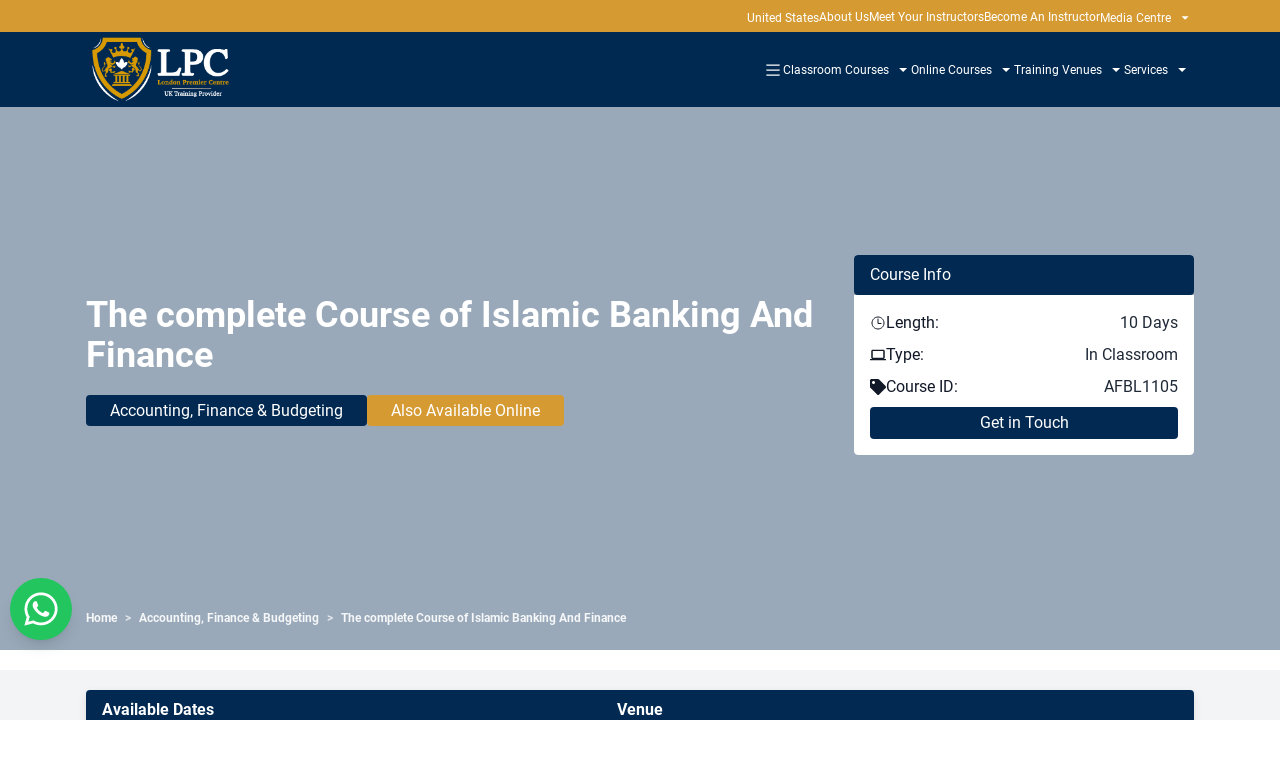

--- FILE ---
content_type: text/html; charset=utf-8
request_url: https://www.lpcentre.com/accounting-finance-budgeting/the-complete-course-of-islamic-banking-and-finance
body_size: 31513
content:
<!DOCTYPE html><html lang="en"><head><meta charSet="utf-8"/><meta name="viewport" content="width=device-width, initial-scale=1"/><link rel="preload" as="image" imageSrcSet="/_next/image?url=%2Flogo-1.png&amp;w=256&amp;q=75 1x, /_next/image?url=%2Flogo-1.png&amp;w=384&amp;q=75 2x"/><link rel="preload" as="image" href="https://images.dmca.com/Badges/dmca-badge-w100-5x1-06.png?ID=3e81b32d-a602-410a-a40e-60cddc622966"/><link rel="stylesheet" href="/_next/static/css/25c4772732315a2f.css" data-precedence="next"/><link rel="stylesheet" href="/_next/static/css/786c2ac1cdc83d3e.css" data-precedence="next"/><link rel="stylesheet" href="/_next/static/css/ec0a242810bccc85.css" data-precedence="next"/><link rel="stylesheet" href="/_next/static/css/661e90584160d7c0.css" data-precedence="next"/><link rel="stylesheet" href="/_next/static/css/85eae1a6394818bc.css" data-precedence="next"/><link rel="preload" as="script" fetchPriority="low" href="/_next/static/chunks/webpack-c377f41a093feab9.js"/><script src="/_next/static/chunks/4bd1b696-44f986fd2f6d22a9.js" async=""></script><script src="/_next/static/chunks/5947-462085acc21dcce3.js" async=""></script><script src="/_next/static/chunks/main-app-0decbfc7d4fd045d.js" async=""></script><script src="/_next/static/chunks/1548-262ae3eb5b5c9118.js" async=""></script><script src="/_next/static/chunks/app/%5Bcategory%5D/loading-7cc5ef3702867105.js" async=""></script><script src="/_next/static/chunks/app/loading-70140ac69c2c2d8d.js" async=""></script><script src="/_next/static/chunks/app/global-error-3a1807b2f3768427.js" async=""></script><script src="/_next/static/chunks/8e1d74a4-fe5f234328c0b58c.js" async=""></script><script src="/_next/static/chunks/5e22fd23-56c09fb7bc8396ee.js" async=""></script><script src="/_next/static/chunks/0e762574-01916313214ad658.js" async=""></script><script src="/_next/static/chunks/2619-22c446cc38eddc63.js" async=""></script><script src="/_next/static/chunks/358-718b0e47892a9f7e.js" async=""></script><script src="/_next/static/chunks/1356-0991303013b0d55c.js" async=""></script><script src="/_next/static/chunks/3088-b319fb0b91e37112.js" async=""></script><script src="/_next/static/chunks/71-175b0118c461af85.js" async=""></script><script src="/_next/static/chunks/app/layout-9264366e6f392ee3.js" async=""></script><script src="/_next/static/chunks/795d4814-f54f04612be9c313.js" async=""></script><script src="/_next/static/chunks/9c4e2130-41135e20609a4f7d.js" async=""></script><script src="/_next/static/chunks/ee560e2c-1190dc9b34e90a51.js" async=""></script><script src="/_next/static/chunks/fc24d37f-3b6a26b5017d8ea3.js" async=""></script><script src="/_next/static/chunks/3037-329971ca8aa04754.js" async=""></script><script src="/_next/static/chunks/7976-e7f58171bfb1e610.js" async=""></script><script src="/_next/static/chunks/6877-131e06ece34ea76b.js" async=""></script><script src="/_next/static/chunks/8502-79b7b21d8d7db78f.js" async=""></script><script src="/_next/static/chunks/157-1a9243cfad72e503.js" async=""></script><script src="/_next/static/chunks/2376-5a15a39ffe02ea0d.js" async=""></script><script src="/_next/static/chunks/1510-99cda03fc1e11873.js" async=""></script><script src="/_next/static/chunks/9958-0290b4dc3b8e814f.js" async=""></script><script src="/_next/static/chunks/app/%5Bcategory%5D/%5Bcourse%5D/page-ee777bac65affb8e.js" async=""></script><link rel="preload" href="https://www.googletagmanager.com/gtag/js?id=UA-164824238-1" as="script"/><link rel="preload" href="https://images.dmca.com/Badges/DMCABadgeHelper.min.js" as="script"/><meta name="sentry-trace" content="a09c5064d81d9a016877f02135179d0a-40c72d8f9addc874-1"/><meta name="baggage" content="sentry-environment=production,sentry-release=9b14c13bc332219b0c596b5dce70b4de2212fed3,sentry-public_key=d9c5bfc5fb09b4172b39ffbdcedf3450,sentry-trace_id=a09c5064d81d9a016877f02135179d0a,sentry-transaction=GET%20%2F%5Bcategory%5D%2F%5Bcourse%5D,sentry-sampled=true,sentry-sample_rand=0.07542780702259955,sentry-sample_rate=1"/><script src="/_next/static/chunks/polyfills-42372ed130431b0a.js" noModule=""></script></head><body class="
        
        antialiased mx-auto flex flex-col min-h-screen"><div hidden=""><!--$?--><template id="B:0"></template><!--/$--></div><section class="Toastify" aria-live="polite" aria-atomic="false" aria-relevant="additions text" aria-label="Notifications Alt+T"></section><!--$--><!--/$--><div class=" w-full mx-auto fixed top-0 z-40"><div class="bg-secondary py-1 px-4"><div class="max-w-[1110px] mx-auto flex justify-end items-center"><nav class="flex flex-wrap gap-x-4"><span class="text-white text-xs pt-1.5">United States</span><div class="relative"><a class="text-white text-xs no-underline" href="/about">About Us</a></div><div class="relative"><a class="text-white text-xs no-underline" href="/meet-our-instructors">Meet Your Instructors</a></div><div class="relative"><a class="text-white text-xs no-underline" href="/become-an-instructor">Become An Instructor</a></div><div class="relative"><div class="flex items-center cursor-pointer"><span class="text-white text-xs pt-1.5">Media Centre</span><svg stroke="currentColor" fill="currentColor" stroke-width="0" viewBox="0 0 512 512" class="text-white text-xl ml-1 font-bold pt-1.5" height="1em" width="1em" xmlns="http://www.w3.org/2000/svg"><path d="M128 192l128 128 128-128z"></path></svg></div><div class="absolute top-full mt-1 bg-primary/[.9] z-50 transition-all duration-300 ease-in-out transform w-[100px] opacity-0 -translate-y-5 invisible"><ul class="flex flex-col"><li class="py-1 px-6 border-b border-b-secondary last:border-none hover:text-secondary transition duration-200 text-left"><a class="text-xs text-white no-underline hover:text-secondary" href="/articles">Articles</a></li><li class="py-1 px-6 border-b border-b-secondary last:border-none hover:text-secondary transition duration-200 text-left"><a class="text-xs text-white no-underline hover:text-secondary" href="/news">News</a></li><li class="py-1 px-6 border-b border-b-secondary last:border-none hover:text-secondary transition duration-200 text-left"><a class="text-xs text-white no-underline hover:text-secondary" href="/gallery">Gallery</a></li><li class="py-1 px-6 border-b border-b-secondary last:border-none hover:text-secondary transition duration-200 text-left"><a class="text-xs text-white no-underline hover:text-secondary" href="/meet-our-instructors">Videos</a></li></ul></div></div></nav></div></div><nav class="bg-primary w-full"><div class="max-w-custom mx-auto flex items-center justify-between py-0 px-4"><a class="no-underline" href="/"><img alt="Logo" width="150" height="50" decoding="async" data-nimg="1" class="transition-all duration-300 ease-in-out w-full max-w-[150px]" style="color:transparent" srcSet="/_next/image?url=%2Flogo-1.png&amp;w=256&amp;q=75 1x, /_next/image?url=%2Flogo-1.png&amp;w=384&amp;q=75 2x" src="/_next/image?url=%2Flogo-1.png&amp;w=384&amp;q=75"/></a><div class="hidden lg:block mr-1"><ul class="flex gap-4"><div class="relative text-white group"><div class="flex items-center cursor-pointer"><svg stroke="currentColor" fill="currentColor" stroke-width="0" viewBox="0 0 16 16" class="text-white text-xl mt-0.5 ml-1" height="1em" width="1em" xmlns="http://www.w3.org/2000/svg"><path fill-rule="evenodd" d="M2.5 12a.5.5 0 0 1 .5-.5h10a.5.5 0 0 1 0 1H3a.5.5 0 0 1-.5-.5m0-4a.5.5 0 0 1 .5-.5h10a.5.5 0 0 1 0 1H3a.5.5 0 0 1-.5-.5m0-4a.5.5 0 0 1 .5-.5h10a.5.5 0 0 1 0 1H3a.5.5 0 0 1-.5-.5"></path></svg></div><ul class="absolute left-1/2 transform -translate-x-1/2 z-50 text-white mt-1 bg-primary transition-all duration-300 ease-in-out opacity-0 -translate-y-5 invisible grid gap-x-4 w-[220px]   grid-cols-1"><li class="py-3 px-2 border-b border-b-secondary last:border-none transition duration-200 text-left text-xs"><a class="flex gap-1 no-underline hover:text-secondary" href="/"><svg stroke="currentColor" fill="currentColor" stroke-width="0" viewBox="0 0 512 512" class="text-secondary mt-0.5" height="1em" width="1em" xmlns="http://www.w3.org/2000/svg"><path d="M256 8c137 0 248 111 248 248S393 504 256 504 8 393 8 256 119 8 256 8zM140 300h116v70.9c0 10.7 13 16.1 20.5 8.5l114.3-114.9c4.7-4.7 4.7-12.2 0-16.9l-114.3-115c-7.6-7.6-20.5-2.2-20.5 8.5V212H140c-6.6 0-12 5.4-12 12v64c0 6.6 5.4 12 12 12z"></path></svg>Home</a></li><li class="py-3 px-2 border-b border-b-secondary last:border-none transition duration-200 text-left text-xs"><a class="flex gap-1 no-underline hover:text-secondary" href="/contact"><svg stroke="currentColor" fill="currentColor" stroke-width="0" viewBox="0 0 512 512" class="text-secondary mt-0.5" height="1em" width="1em" xmlns="http://www.w3.org/2000/svg"><path d="M256 8c137 0 248 111 248 248S393 504 256 504 8 393 8 256 119 8 256 8zM140 300h116v70.9c0 10.7 13 16.1 20.5 8.5l114.3-114.9c4.7-4.7 4.7-12.2 0-16.9l-114.3-115c-7.6-7.6-20.5-2.2-20.5 8.5V212H140c-6.6 0-12 5.4-12 12v64c0 6.6 5.4 12 12 12z"></path></svg>Contact</a></li><li class="py-3 px-2 border-b border-b-secondary last:border-none transition duration-200 text-left text-xs"><a class="flex gap-1 no-underline hover:text-secondary" href="/training-board"><svg stroke="currentColor" fill="currentColor" stroke-width="0" viewBox="0 0 512 512" class="text-secondary mt-0.5" height="1em" width="1em" xmlns="http://www.w3.org/2000/svg"><path d="M256 8c137 0 248 111 248 248S393 504 256 504 8 393 8 256 119 8 256 8zM140 300h116v70.9c0 10.7 13 16.1 20.5 8.5l114.3-114.9c4.7-4.7 4.7-12.2 0-16.9l-114.3-115c-7.6-7.6-20.5-2.2-20.5 8.5V212H140c-6.6 0-12 5.4-12 12v64c0 6.6 5.4 12 12 12z"></path></svg>Training &amp; Development Board</a></li></ul></div><div class="relative text-white group"><div class="flex items-center cursor-pointer"><span class="text-xs pt-1">Classroom Courses</span><svg stroke="currentColor" fill="currentColor" stroke-width="0" viewBox="0 0 512 512" class="ml-1.5 mt-1" height="1em" width="1em" xmlns="http://www.w3.org/2000/svg"><path d="M128 192l128 128 128-128z"></path></svg></div><ul class="absolute left-1/2 transform -translate-x-1/2 z-50 text-white mt-1 bg-primary transition-all duration-300 ease-in-out opacity-0 -translate-y-5 invisible grid gap-x-4 w-[350px] sm:w-[500px]   grid-cols-2"><li class="py-3 px-2 border-b border-b-secondary last:border-none transition duration-200 text-left text-xs"><a class="flex gap-1 no-underline hover:text-secondary" href="/accounting-finance-budgeting"><svg stroke="currentColor" fill="currentColor" stroke-width="0" viewBox="0 0 512 512" class="text-secondary mt-0.5" height="1em" width="1em" xmlns="http://www.w3.org/2000/svg"><path d="M256 8c137 0 248 111 248 248S393 504 256 504 8 393 8 256 119 8 256 8zM140 300h116v70.9c0 10.7 13 16.1 20.5 8.5l114.3-114.9c4.7-4.7 4.7-12.2 0-16.9l-114.3-115c-7.6-7.6-20.5-2.2-20.5 8.5V212H140c-6.6 0-12 5.4-12 12v64c0 6.6 5.4 12 12 12z"></path></svg>Accounting, Finance &amp; Budgeting</a></li><li class="py-3 px-2 border-b border-b-secondary last:border-none transition duration-200 text-left text-xs"><a class="flex gap-1 no-underline hover:text-secondary" href="/human-resources"><svg stroke="currentColor" fill="currentColor" stroke-width="0" viewBox="0 0 512 512" class="text-secondary mt-0.5" height="1em" width="1em" xmlns="http://www.w3.org/2000/svg"><path d="M256 8c137 0 248 111 248 248S393 504 256 504 8 393 8 256 119 8 256 8zM140 300h116v70.9c0 10.7 13 16.1 20.5 8.5l114.3-114.9c4.7-4.7 4.7-12.2 0-16.9l-114.3-115c-7.6-7.6-20.5-2.2-20.5 8.5V212H140c-6.6 0-12 5.4-12 12v64c0 6.6 5.4 12 12 12z"></path></svg>Human Resources</a></li><li class="py-3 px-2 border-b border-b-secondary last:border-none transition duration-200 text-left text-xs"><a class="flex gap-1 no-underline hover:text-secondary" href="/management-leadership"><svg stroke="currentColor" fill="currentColor" stroke-width="0" viewBox="0 0 512 512" class="text-secondary mt-0.5" height="1em" width="1em" xmlns="http://www.w3.org/2000/svg"><path d="M256 8c137 0 248 111 248 248S393 504 256 504 8 393 8 256 119 8 256 8zM140 300h116v70.9c0 10.7 13 16.1 20.5 8.5l114.3-114.9c4.7-4.7 4.7-12.2 0-16.9l-114.3-115c-7.6-7.6-20.5-2.2-20.5 8.5V212H140c-6.6 0-12 5.4-12 12v64c0 6.6 5.4 12 12 12z"></path></svg>Management &amp; Leadership</a></li><li class="py-3 px-2 border-b border-b-secondary last:border-none transition duration-200 text-left text-xs"><a class="flex gap-1 no-underline hover:text-secondary" href="/project-management"><svg stroke="currentColor" fill="currentColor" stroke-width="0" viewBox="0 0 512 512" class="text-secondary mt-0.5" height="1em" width="1em" xmlns="http://www.w3.org/2000/svg"><path d="M256 8c137 0 248 111 248 248S393 504 256 504 8 393 8 256 119 8 256 8zM140 300h116v70.9c0 10.7 13 16.1 20.5 8.5l114.3-114.9c4.7-4.7 4.7-12.2 0-16.9l-114.3-115c-7.6-7.6-20.5-2.2-20.5 8.5V212H140c-6.6 0-12 5.4-12 12v64c0 6.6 5.4 12 12 12z"></path></svg>Project Management</a></li><li class="py-3 px-2 border-b border-b-secondary last:border-none transition duration-200 text-left text-xs"><a class="flex gap-1 no-underline hover:text-secondary" href="/administration-secretarial"><svg stroke="currentColor" fill="currentColor" stroke-width="0" viewBox="0 0 512 512" class="text-secondary mt-0.5" height="1em" width="1em" xmlns="http://www.w3.org/2000/svg"><path d="M256 8c137 0 248 111 248 248S393 504 256 504 8 393 8 256 119 8 256 8zM140 300h116v70.9c0 10.7 13 16.1 20.5 8.5l114.3-114.9c4.7-4.7 4.7-12.2 0-16.9l-114.3-115c-7.6-7.6-20.5-2.2-20.5 8.5V212H140c-6.6 0-12 5.4-12 12v64c0 6.6 5.4 12 12 12z"></path></svg>Administration &amp; Secretary</a></li><li class="py-3 px-2 border-b border-b-secondary last:border-none transition duration-200 text-left text-xs"><a class="flex gap-1 no-underline hover:text-secondary" href="/quality-productivity"><svg stroke="currentColor" fill="currentColor" stroke-width="0" viewBox="0 0 512 512" class="text-secondary mt-0.5" height="1em" width="1em" xmlns="http://www.w3.org/2000/svg"><path d="M256 8c137 0 248 111 248 248S393 504 256 504 8 393 8 256 119 8 256 8zM140 300h116v70.9c0 10.7 13 16.1 20.5 8.5l114.3-114.9c4.7-4.7 4.7-12.2 0-16.9l-114.3-115c-7.6-7.6-20.5-2.2-20.5 8.5V212H140c-6.6 0-12 5.4-12 12v64c0 6.6 5.4 12 12 12z"></path></svg>Quality &amp; Productivity</a></li><li class="py-3 px-2 border-b border-b-secondary last:border-none transition duration-200 text-left text-xs"><a class="flex gap-1 no-underline hover:text-secondary" href="/customer-service"><svg stroke="currentColor" fill="currentColor" stroke-width="0" viewBox="0 0 512 512" class="text-secondary mt-0.5" height="1em" width="1em" xmlns="http://www.w3.org/2000/svg"><path d="M256 8c137 0 248 111 248 248S393 504 256 504 8 393 8 256 119 8 256 8zM140 300h116v70.9c0 10.7 13 16.1 20.5 8.5l114.3-114.9c4.7-4.7 4.7-12.2 0-16.9l-114.3-115c-7.6-7.6-20.5-2.2-20.5 8.5V212H140c-6.6 0-12 5.4-12 12v64c0 6.6 5.4 12 12 12z"></path></svg>Customer Service</a></li><li class="py-3 px-2 border-b border-b-secondary last:border-none transition duration-200 text-left text-xs"><a class="flex gap-1 no-underline hover:text-secondary" href="/healthcare-management"><svg stroke="currentColor" fill="currentColor" stroke-width="0" viewBox="0 0 512 512" class="text-secondary mt-0.5" height="1em" width="1em" xmlns="http://www.w3.org/2000/svg"><path d="M256 8c137 0 248 111 248 248S393 504 256 504 8 393 8 256 119 8 256 8zM140 300h116v70.9c0 10.7 13 16.1 20.5 8.5l114.3-114.9c4.7-4.7 4.7-12.2 0-16.9l-114.3-115c-7.6-7.6-20.5-2.2-20.5 8.5V212H140c-6.6 0-12 5.4-12 12v64c0 6.6 5.4 12 12 12z"></path></svg>Healthcare Management</a></li><li class="py-3 px-2 border-b border-b-secondary last:border-none transition duration-200 text-left text-xs"><a class="flex gap-1 no-underline hover:text-secondary" href="/sales-marketing"><svg stroke="currentColor" fill="currentColor" stroke-width="0" viewBox="0 0 512 512" class="text-secondary mt-0.5" height="1em" width="1em" xmlns="http://www.w3.org/2000/svg"><path d="M256 8c137 0 248 111 248 248S393 504 256 504 8 393 8 256 119 8 256 8zM140 300h116v70.9c0 10.7 13 16.1 20.5 8.5l114.3-114.9c4.7-4.7 4.7-12.2 0-16.9l-114.3-115c-7.6-7.6-20.5-2.2-20.5 8.5V212H140c-6.6 0-12 5.4-12 12v64c0 6.6 5.4 12 12 12z"></path></svg>Sales &amp; Marketing</a></li><li class="py-3 px-2 border-b border-b-secondary last:border-none transition duration-200 text-left text-xs"><a class="flex gap-1 no-underline hover:text-secondary" href="/facilities-management"><svg stroke="currentColor" fill="currentColor" stroke-width="0" viewBox="0 0 512 512" class="text-secondary mt-0.5" height="1em" width="1em" xmlns="http://www.w3.org/2000/svg"><path d="M256 8c137 0 248 111 248 248S393 504 256 504 8 393 8 256 119 8 256 8zM140 300h116v70.9c0 10.7 13 16.1 20.5 8.5l114.3-114.9c4.7-4.7 4.7-12.2 0-16.9l-114.3-115c-7.6-7.6-20.5-2.2-20.5 8.5V212H140c-6.6 0-12 5.4-12 12v64c0 6.6 5.4 12 12 12z"></path></svg>Facilities Management</a></li><li class="py-3 px-2 border-b border-b-secondary last:border-none transition duration-200 text-left text-xs"><a class="flex gap-1 no-underline hover:text-secondary" href="/logistics-supply-chain"><svg stroke="currentColor" fill="currentColor" stroke-width="0" viewBox="0 0 512 512" class="text-secondary mt-0.5" height="1em" width="1em" xmlns="http://www.w3.org/2000/svg"><path d="M256 8c137 0 248 111 248 248S393 504 256 504 8 393 8 256 119 8 256 8zM140 300h116v70.9c0 10.7 13 16.1 20.5 8.5l114.3-114.9c4.7-4.7 4.7-12.2 0-16.9l-114.3-115c-7.6-7.6-20.5-2.2-20.5 8.5V212H140c-6.6 0-12 5.4-12 12v64c0 6.6 5.4 12 12 12z"></path></svg>Logistics &amp; Supply Chain</a></li><li class="py-3 px-2 border-b border-b-secondary last:border-none transition duration-200 text-left text-xs"><a class="flex gap-1 no-underline hover:text-secondary" href="/environmental-management"><svg stroke="currentColor" fill="currentColor" stroke-width="0" viewBox="0 0 512 512" class="text-secondary mt-0.5" height="1em" width="1em" xmlns="http://www.w3.org/2000/svg"><path d="M256 8c137 0 248 111 248 248S393 504 256 504 8 393 8 256 119 8 256 8zM140 300h116v70.9c0 10.7 13 16.1 20.5 8.5l114.3-114.9c4.7-4.7 4.7-12.2 0-16.9l-114.3-115c-7.6-7.6-20.5-2.2-20.5 8.5V212H140c-6.6 0-12 5.4-12 12v64c0 6.6 5.4 12 12 12z"></path></svg>Environmental &amp; Agriculture</a></li><li class="py-3 px-2 border-b border-b-secondary last:border-none transition duration-200 text-left text-xs"><a class="flex gap-1 no-underline hover:text-secondary" href="/media-public-relations"><svg stroke="currentColor" fill="currentColor" stroke-width="0" viewBox="0 0 512 512" class="text-secondary mt-0.5" height="1em" width="1em" xmlns="http://www.w3.org/2000/svg"><path d="M256 8c137 0 248 111 248 248S393 504 256 504 8 393 8 256 119 8 256 8zM140 300h116v70.9c0 10.7 13 16.1 20.5 8.5l114.3-114.9c4.7-4.7 4.7-12.2 0-16.9l-114.3-115c-7.6-7.6-20.5-2.2-20.5 8.5V212H140c-6.6 0-12 5.4-12 12v64c0 6.6 5.4 12 12 12z"></path></svg>Media &amp; Public Relations</a></li><li class="py-3 px-2 border-b border-b-secondary last:border-none transition duration-200 text-left text-xs"><a class="flex gap-1 no-underline hover:text-secondary" href="/safety-security"><svg stroke="currentColor" fill="currentColor" stroke-width="0" viewBox="0 0 512 512" class="text-secondary mt-0.5" height="1em" width="1em" xmlns="http://www.w3.org/2000/svg"><path d="M256 8c137 0 248 111 248 248S393 504 256 504 8 393 8 256 119 8 256 8zM140 300h116v70.9c0 10.7 13 16.1 20.5 8.5l114.3-114.9c4.7-4.7 4.7-12.2 0-16.9l-114.3-115c-7.6-7.6-20.5-2.2-20.5 8.5V212H140c-6.6 0-12 5.4-12 12v64c0 6.6 5.4 12 12 12z"></path></svg>Safety &amp; Security</a></li><li class="py-3 px-2 border-b border-b-secondary last:border-none transition duration-200 text-left text-xs"><a class="flex gap-1 no-underline hover:text-secondary" href="/construction-civil-engineering"><svg stroke="currentColor" fill="currentColor" stroke-width="0" viewBox="0 0 512 512" class="text-secondary mt-0.5" height="1em" width="1em" xmlns="http://www.w3.org/2000/svg"><path d="M256 8c137 0 248 111 248 248S393 504 256 504 8 393 8 256 119 8 256 8zM140 300h116v70.9c0 10.7 13 16.1 20.5 8.5l114.3-114.9c4.7-4.7 4.7-12.2 0-16.9l-114.3-115c-7.6-7.6-20.5-2.2-20.5 8.5V212H140c-6.6 0-12 5.4-12 12v64c0 6.6 5.4 12 12 12z"></path></svg>Constructions &amp; Civil Engineering</a></li><li class="py-3 px-2 border-b border-b-secondary last:border-none transition duration-200 text-left text-xs"><a class="flex gap-1 no-underline hover:text-secondary" href="/oil-gas"><svg stroke="currentColor" fill="currentColor" stroke-width="0" viewBox="0 0 512 512" class="text-secondary mt-0.5" height="1em" width="1em" xmlns="http://www.w3.org/2000/svg"><path d="M256 8c137 0 248 111 248 248S393 504 256 504 8 393 8 256 119 8 256 8zM140 300h116v70.9c0 10.7 13 16.1 20.5 8.5l114.3-114.9c4.7-4.7 4.7-12.2 0-16.9l-114.3-115c-7.6-7.6-20.5-2.2-20.5 8.5V212H140c-6.6 0-12 5.4-12 12v64c0 6.6 5.4 12 12 12z"></path></svg>Oil and Gas</a></li><li class="py-3 px-2 border-b border-b-secondary last:border-none transition duration-200 text-left text-xs"><a class="flex gap-1 no-underline hover:text-secondary" href="/legal-contracts-procurement"><svg stroke="currentColor" fill="currentColor" stroke-width="0" viewBox="0 0 512 512" class="text-secondary mt-0.5" height="1em" width="1em" xmlns="http://www.w3.org/2000/svg"><path d="M256 8c137 0 248 111 248 248S393 504 256 504 8 393 8 256 119 8 256 8zM140 300h116v70.9c0 10.7 13 16.1 20.5 8.5l114.3-114.9c4.7-4.7 4.7-12.2 0-16.9l-114.3-115c-7.6-7.6-20.5-2.2-20.5 8.5V212H140c-6.6 0-12 5.4-12 12v64c0 6.6 5.4 12 12 12z"></path></svg>Legal, Contracts &amp; Procurement</a></li><li class="py-3 px-2 border-b border-b-secondary last:border-none transition duration-200 text-left text-xs"><a class="flex gap-1 no-underline hover:text-secondary" href="/maintenance-power-systems"><svg stroke="currentColor" fill="currentColor" stroke-width="0" viewBox="0 0 512 512" class="text-secondary mt-0.5" height="1em" width="1em" xmlns="http://www.w3.org/2000/svg"><path d="M256 8c137 0 248 111 248 248S393 504 256 504 8 393 8 256 119 8 256 8zM140 300h116v70.9c0 10.7 13 16.1 20.5 8.5l114.3-114.9c4.7-4.7 4.7-12.2 0-16.9l-114.3-115c-7.6-7.6-20.5-2.2-20.5 8.5V212H140c-6.6 0-12 5.4-12 12v64c0 6.6 5.4 12 12 12z"></path></svg>Power Systems &amp; Maintenance</a></li><li class="py-3 px-2 border-b border-b-secondary last:border-none transition duration-200 text-left text-xs"><a class="flex gap-1 no-underline hover:text-secondary" href="/it-and-computer-science"><svg stroke="currentColor" fill="currentColor" stroke-width="0" viewBox="0 0 512 512" class="text-secondary mt-0.5" height="1em" width="1em" xmlns="http://www.w3.org/2000/svg"><path d="M256 8c137 0 248 111 248 248S393 504 256 504 8 393 8 256 119 8 256 8zM140 300h116v70.9c0 10.7 13 16.1 20.5 8.5l114.3-114.9c4.7-4.7 4.7-12.2 0-16.9l-114.3-115c-7.6-7.6-20.5-2.2-20.5 8.5V212H140c-6.6 0-12 5.4-12 12v64c0 6.6 5.4 12 12 12z"></path></svg>IT and Computer Science</a></li><li class="py-3 px-2 border-b border-b-secondary last:border-none transition duration-200 text-left text-xs"><a class="flex gap-1 no-underline hover:text-secondary" href="/hospitality-tourism"><svg stroke="currentColor" fill="currentColor" stroke-width="0" viewBox="0 0 512 512" class="text-secondary mt-0.5" height="1em" width="1em" xmlns="http://www.w3.org/2000/svg"><path d="M256 8c137 0 248 111 248 248S393 504 256 504 8 393 8 256 119 8 256 8zM140 300h116v70.9c0 10.7 13 16.1 20.5 8.5l114.3-114.9c4.7-4.7 4.7-12.2 0-16.9l-114.3-115c-7.6-7.6-20.5-2.2-20.5 8.5V212H140c-6.6 0-12 5.4-12 12v64c0 6.6 5.4 12 12 12z"></path></svg>Hospitality &amp; Tourism</a></li><li class="py-3 px-2 border-b border-b-secondary last:border-none transition duration-200 text-left text-xs"><a class="flex gap-1 no-underline hover:text-secondary" href="/data-science-and-visualisation"><svg stroke="currentColor" fill="currentColor" stroke-width="0" viewBox="0 0 512 512" class="text-secondary mt-0.5" height="1em" width="1em" xmlns="http://www.w3.org/2000/svg"><path d="M256 8c137 0 248 111 248 248S393 504 256 504 8 393 8 256 119 8 256 8zM140 300h116v70.9c0 10.7 13 16.1 20.5 8.5l114.3-114.9c4.7-4.7 4.7-12.2 0-16.9l-114.3-115c-7.6-7.6-20.5-2.2-20.5 8.5V212H140c-6.6 0-12 5.4-12 12v64c0 6.6 5.4 12 12 12z"></path></svg>Data Science and Visualisation</a></li><li class="py-3 px-2 border-b border-b-secondary last:border-none transition duration-200 text-left text-xs"><a class="flex gap-1 no-underline hover:text-secondary" href="/product-management"><svg stroke="currentColor" fill="currentColor" stroke-width="0" viewBox="0 0 512 512" class="text-secondary mt-0.5" height="1em" width="1em" xmlns="http://www.w3.org/2000/svg"><path d="M256 8c137 0 248 111 248 248S393 504 256 504 8 393 8 256 119 8 256 8zM140 300h116v70.9c0 10.7 13 16.1 20.5 8.5l114.3-114.9c4.7-4.7 4.7-12.2 0-16.9l-114.3-115c-7.6-7.6-20.5-2.2-20.5 8.5V212H140c-6.6 0-12 5.4-12 12v64c0 6.6 5.4 12 12 12z"></path></svg>Product Management</a></li><li class="py-3 px-2 border-b border-b-secondary last:border-none transition duration-200 text-left text-xs"><a class="flex gap-1 no-underline hover:text-secondary" href="/shipping-maritime-ports"><svg stroke="currentColor" fill="currentColor" stroke-width="0" viewBox="0 0 512 512" class="text-secondary mt-0.5" height="1em" width="1em" xmlns="http://www.w3.org/2000/svg"><path d="M256 8c137 0 248 111 248 248S393 504 256 504 8 393 8 256 119 8 256 8zM140 300h116v70.9c0 10.7 13 16.1 20.5 8.5l114.3-114.9c4.7-4.7 4.7-12.2 0-16.9l-114.3-115c-7.6-7.6-20.5-2.2-20.5 8.5V212H140c-6.6 0-12 5.4-12 12v64c0 6.6 5.4 12 12 12z"></path></svg>Shipping, Maritime &amp; Ports</a></li><li class="py-3 px-2 border-b border-b-secondary last:border-none transition duration-200 text-left text-xs"><a class="flex gap-1 no-underline hover:text-secondary" href="/artificial-intelligence"><svg stroke="currentColor" fill="currentColor" stroke-width="0" viewBox="0 0 512 512" class="text-secondary mt-0.5" height="1em" width="1em" xmlns="http://www.w3.org/2000/svg"><path d="M256 8c137 0 248 111 248 248S393 504 256 504 8 393 8 256 119 8 256 8zM140 300h116v70.9c0 10.7 13 16.1 20.5 8.5l114.3-114.9c4.7-4.7 4.7-12.2 0-16.9l-114.3-115c-7.6-7.6-20.5-2.2-20.5 8.5V212H140c-6.6 0-12 5.4-12 12v64c0 6.6 5.4 12 12 12z"></path></svg>Artificial Intelligence (AI)</a></li><li class="py-3 px-2 border-b border-b-secondary last:border-none transition duration-200 text-left text-xs"><a class="flex gap-1 no-underline hover:text-secondary" href="/diplomacy-public-affairs"><svg stroke="currentColor" fill="currentColor" stroke-width="0" viewBox="0 0 512 512" class="text-secondary mt-0.5" height="1em" width="1em" xmlns="http://www.w3.org/2000/svg"><path d="M256 8c137 0 248 111 248 248S393 504 256 504 8 393 8 256 119 8 256 8zM140 300h116v70.9c0 10.7 13 16.1 20.5 8.5l114.3-114.9c4.7-4.7 4.7-12.2 0-16.9l-114.3-115c-7.6-7.6-20.5-2.2-20.5 8.5V212H140c-6.6 0-12 5.4-12 12v64c0 6.6 5.4 12 12 12z"></path></svg>Diplomacy and Public Affairs</a></li><li class="py-3 px-2 border-b border-b-secondary last:border-none transition duration-200 text-left text-xs"><a class="flex gap-1 no-underline hover:text-secondary" href="/operations-readiness-assurance"><svg stroke="currentColor" fill="currentColor" stroke-width="0" viewBox="0 0 512 512" class="text-secondary mt-0.5" height="1em" width="1em" xmlns="http://www.w3.org/2000/svg"><path d="M256 8c137 0 248 111 248 248S393 504 256 504 8 393 8 256 119 8 256 8zM140 300h116v70.9c0 10.7 13 16.1 20.5 8.5l114.3-114.9c4.7-4.7 4.7-12.2 0-16.9l-114.3-115c-7.6-7.6-20.5-2.2-20.5 8.5V212H140c-6.6 0-12 5.4-12 12v64c0 6.6 5.4 12 12 12z"></path></svg>Operations Readiness &amp; Assurance (OR&amp;A)</a></li></ul></div><div class="relative text-white group"><div class="flex items-center cursor-pointer"><span class="text-xs pt-1">Online Courses</span><svg stroke="currentColor" fill="currentColor" stroke-width="0" viewBox="0 0 512 512" class="ml-1.5 mt-1" height="1em" width="1em" xmlns="http://www.w3.org/2000/svg"><path d="M128 192l128 128 128-128z"></path></svg></div><ul class="absolute left-1/2 transform -translate-x-1/2 z-50 text-white mt-1 bg-primary transition-all duration-300 ease-in-out opacity-0 -translate-y-5 invisible grid gap-x-4 w-[350px] sm:w-[500px]   grid-cols-2"><li class="py-3 px-2 border-b border-b-secondary last:border-none transition duration-200 text-left text-xs"><a class="flex gap-1 no-underline hover:text-secondary" href="/online/accounting-finance-budgeting"><svg stroke="currentColor" fill="currentColor" stroke-width="0" viewBox="0 0 512 512" class="text-secondary mt-0.5" height="1em" width="1em" xmlns="http://www.w3.org/2000/svg"><path d="M256 8c137 0 248 111 248 248S393 504 256 504 8 393 8 256 119 8 256 8zM140 300h116v70.9c0 10.7 13 16.1 20.5 8.5l114.3-114.9c4.7-4.7 4.7-12.2 0-16.9l-114.3-115c-7.6-7.6-20.5-2.2-20.5 8.5V212H140c-6.6 0-12 5.4-12 12v64c0 6.6 5.4 12 12 12z"></path></svg>Accounting, Finance &amp; Budgeting</a></li><li class="py-3 px-2 border-b border-b-secondary last:border-none transition duration-200 text-left text-xs"><a class="flex gap-1 no-underline hover:text-secondary" href="/online/human-resources"><svg stroke="currentColor" fill="currentColor" stroke-width="0" viewBox="0 0 512 512" class="text-secondary mt-0.5" height="1em" width="1em" xmlns="http://www.w3.org/2000/svg"><path d="M256 8c137 0 248 111 248 248S393 504 256 504 8 393 8 256 119 8 256 8zM140 300h116v70.9c0 10.7 13 16.1 20.5 8.5l114.3-114.9c4.7-4.7 4.7-12.2 0-16.9l-114.3-115c-7.6-7.6-20.5-2.2-20.5 8.5V212H140c-6.6 0-12 5.4-12 12v64c0 6.6 5.4 12 12 12z"></path></svg>Human Resources</a></li><li class="py-3 px-2 border-b border-b-secondary last:border-none transition duration-200 text-left text-xs"><a class="flex gap-1 no-underline hover:text-secondary" href="/online/management-leadership"><svg stroke="currentColor" fill="currentColor" stroke-width="0" viewBox="0 0 512 512" class="text-secondary mt-0.5" height="1em" width="1em" xmlns="http://www.w3.org/2000/svg"><path d="M256 8c137 0 248 111 248 248S393 504 256 504 8 393 8 256 119 8 256 8zM140 300h116v70.9c0 10.7 13 16.1 20.5 8.5l114.3-114.9c4.7-4.7 4.7-12.2 0-16.9l-114.3-115c-7.6-7.6-20.5-2.2-20.5 8.5V212H140c-6.6 0-12 5.4-12 12v64c0 6.6 5.4 12 12 12z"></path></svg>Management &amp; Leadership</a></li><li class="py-3 px-2 border-b border-b-secondary last:border-none transition duration-200 text-left text-xs"><a class="flex gap-1 no-underline hover:text-secondary" href="/online/project-management"><svg stroke="currentColor" fill="currentColor" stroke-width="0" viewBox="0 0 512 512" class="text-secondary mt-0.5" height="1em" width="1em" xmlns="http://www.w3.org/2000/svg"><path d="M256 8c137 0 248 111 248 248S393 504 256 504 8 393 8 256 119 8 256 8zM140 300h116v70.9c0 10.7 13 16.1 20.5 8.5l114.3-114.9c4.7-4.7 4.7-12.2 0-16.9l-114.3-115c-7.6-7.6-20.5-2.2-20.5 8.5V212H140c-6.6 0-12 5.4-12 12v64c0 6.6 5.4 12 12 12z"></path></svg>Project Management</a></li><li class="py-3 px-2 border-b border-b-secondary last:border-none transition duration-200 text-left text-xs"><a class="flex gap-1 no-underline hover:text-secondary" href="/online/administration-secretarial"><svg stroke="currentColor" fill="currentColor" stroke-width="0" viewBox="0 0 512 512" class="text-secondary mt-0.5" height="1em" width="1em" xmlns="http://www.w3.org/2000/svg"><path d="M256 8c137 0 248 111 248 248S393 504 256 504 8 393 8 256 119 8 256 8zM140 300h116v70.9c0 10.7 13 16.1 20.5 8.5l114.3-114.9c4.7-4.7 4.7-12.2 0-16.9l-114.3-115c-7.6-7.6-20.5-2.2-20.5 8.5V212H140c-6.6 0-12 5.4-12 12v64c0 6.6 5.4 12 12 12z"></path></svg>Administration &amp; Secretary</a></li><li class="py-3 px-2 border-b border-b-secondary last:border-none transition duration-200 text-left text-xs"><a class="flex gap-1 no-underline hover:text-secondary" href="/online/quality-productivity"><svg stroke="currentColor" fill="currentColor" stroke-width="0" viewBox="0 0 512 512" class="text-secondary mt-0.5" height="1em" width="1em" xmlns="http://www.w3.org/2000/svg"><path d="M256 8c137 0 248 111 248 248S393 504 256 504 8 393 8 256 119 8 256 8zM140 300h116v70.9c0 10.7 13 16.1 20.5 8.5l114.3-114.9c4.7-4.7 4.7-12.2 0-16.9l-114.3-115c-7.6-7.6-20.5-2.2-20.5 8.5V212H140c-6.6 0-12 5.4-12 12v64c0 6.6 5.4 12 12 12z"></path></svg>Quality &amp; Productivity</a></li><li class="py-3 px-2 border-b border-b-secondary last:border-none transition duration-200 text-left text-xs"><a class="flex gap-1 no-underline hover:text-secondary" href="/online/customer-service"><svg stroke="currentColor" fill="currentColor" stroke-width="0" viewBox="0 0 512 512" class="text-secondary mt-0.5" height="1em" width="1em" xmlns="http://www.w3.org/2000/svg"><path d="M256 8c137 0 248 111 248 248S393 504 256 504 8 393 8 256 119 8 256 8zM140 300h116v70.9c0 10.7 13 16.1 20.5 8.5l114.3-114.9c4.7-4.7 4.7-12.2 0-16.9l-114.3-115c-7.6-7.6-20.5-2.2-20.5 8.5V212H140c-6.6 0-12 5.4-12 12v64c0 6.6 5.4 12 12 12z"></path></svg>Customer Service</a></li><li class="py-3 px-2 border-b border-b-secondary last:border-none transition duration-200 text-left text-xs"><a class="flex gap-1 no-underline hover:text-secondary" href="/online/healthcare-management"><svg stroke="currentColor" fill="currentColor" stroke-width="0" viewBox="0 0 512 512" class="text-secondary mt-0.5" height="1em" width="1em" xmlns="http://www.w3.org/2000/svg"><path d="M256 8c137 0 248 111 248 248S393 504 256 504 8 393 8 256 119 8 256 8zM140 300h116v70.9c0 10.7 13 16.1 20.5 8.5l114.3-114.9c4.7-4.7 4.7-12.2 0-16.9l-114.3-115c-7.6-7.6-20.5-2.2-20.5 8.5V212H140c-6.6 0-12 5.4-12 12v64c0 6.6 5.4 12 12 12z"></path></svg>Healthcare Management</a></li><li class="py-3 px-2 border-b border-b-secondary last:border-none transition duration-200 text-left text-xs"><a class="flex gap-1 no-underline hover:text-secondary" href="/online/sales-marketing"><svg stroke="currentColor" fill="currentColor" stroke-width="0" viewBox="0 0 512 512" class="text-secondary mt-0.5" height="1em" width="1em" xmlns="http://www.w3.org/2000/svg"><path d="M256 8c137 0 248 111 248 248S393 504 256 504 8 393 8 256 119 8 256 8zM140 300h116v70.9c0 10.7 13 16.1 20.5 8.5l114.3-114.9c4.7-4.7 4.7-12.2 0-16.9l-114.3-115c-7.6-7.6-20.5-2.2-20.5 8.5V212H140c-6.6 0-12 5.4-12 12v64c0 6.6 5.4 12 12 12z"></path></svg>Sales &amp; Marketing</a></li><li class="py-3 px-2 border-b border-b-secondary last:border-none transition duration-200 text-left text-xs"><a class="flex gap-1 no-underline hover:text-secondary" href="/online/facilities-management"><svg stroke="currentColor" fill="currentColor" stroke-width="0" viewBox="0 0 512 512" class="text-secondary mt-0.5" height="1em" width="1em" xmlns="http://www.w3.org/2000/svg"><path d="M256 8c137 0 248 111 248 248S393 504 256 504 8 393 8 256 119 8 256 8zM140 300h116v70.9c0 10.7 13 16.1 20.5 8.5l114.3-114.9c4.7-4.7 4.7-12.2 0-16.9l-114.3-115c-7.6-7.6-20.5-2.2-20.5 8.5V212H140c-6.6 0-12 5.4-12 12v64c0 6.6 5.4 12 12 12z"></path></svg>Facilities Management</a></li><li class="py-3 px-2 border-b border-b-secondary last:border-none transition duration-200 text-left text-xs"><a class="flex gap-1 no-underline hover:text-secondary" href="/online/logistics-supply-chain"><svg stroke="currentColor" fill="currentColor" stroke-width="0" viewBox="0 0 512 512" class="text-secondary mt-0.5" height="1em" width="1em" xmlns="http://www.w3.org/2000/svg"><path d="M256 8c137 0 248 111 248 248S393 504 256 504 8 393 8 256 119 8 256 8zM140 300h116v70.9c0 10.7 13 16.1 20.5 8.5l114.3-114.9c4.7-4.7 4.7-12.2 0-16.9l-114.3-115c-7.6-7.6-20.5-2.2-20.5 8.5V212H140c-6.6 0-12 5.4-12 12v64c0 6.6 5.4 12 12 12z"></path></svg>Logistics &amp; Supply Chain</a></li><li class="py-3 px-2 border-b border-b-secondary last:border-none transition duration-200 text-left text-xs"><a class="flex gap-1 no-underline hover:text-secondary" href="/online/environmental-management"><svg stroke="currentColor" fill="currentColor" stroke-width="0" viewBox="0 0 512 512" class="text-secondary mt-0.5" height="1em" width="1em" xmlns="http://www.w3.org/2000/svg"><path d="M256 8c137 0 248 111 248 248S393 504 256 504 8 393 8 256 119 8 256 8zM140 300h116v70.9c0 10.7 13 16.1 20.5 8.5l114.3-114.9c4.7-4.7 4.7-12.2 0-16.9l-114.3-115c-7.6-7.6-20.5-2.2-20.5 8.5V212H140c-6.6 0-12 5.4-12 12v64c0 6.6 5.4 12 12 12z"></path></svg>Environmental &amp; Agriculture</a></li><li class="py-3 px-2 border-b border-b-secondary last:border-none transition duration-200 text-left text-xs"><a class="flex gap-1 no-underline hover:text-secondary" href="/online/media-public-relations"><svg stroke="currentColor" fill="currentColor" stroke-width="0" viewBox="0 0 512 512" class="text-secondary mt-0.5" height="1em" width="1em" xmlns="http://www.w3.org/2000/svg"><path d="M256 8c137 0 248 111 248 248S393 504 256 504 8 393 8 256 119 8 256 8zM140 300h116v70.9c0 10.7 13 16.1 20.5 8.5l114.3-114.9c4.7-4.7 4.7-12.2 0-16.9l-114.3-115c-7.6-7.6-20.5-2.2-20.5 8.5V212H140c-6.6 0-12 5.4-12 12v64c0 6.6 5.4 12 12 12z"></path></svg>Media &amp; Public Relations</a></li><li class="py-3 px-2 border-b border-b-secondary last:border-none transition duration-200 text-left text-xs"><a class="flex gap-1 no-underline hover:text-secondary" href="/online/safety-security"><svg stroke="currentColor" fill="currentColor" stroke-width="0" viewBox="0 0 512 512" class="text-secondary mt-0.5" height="1em" width="1em" xmlns="http://www.w3.org/2000/svg"><path d="M256 8c137 0 248 111 248 248S393 504 256 504 8 393 8 256 119 8 256 8zM140 300h116v70.9c0 10.7 13 16.1 20.5 8.5l114.3-114.9c4.7-4.7 4.7-12.2 0-16.9l-114.3-115c-7.6-7.6-20.5-2.2-20.5 8.5V212H140c-6.6 0-12 5.4-12 12v64c0 6.6 5.4 12 12 12z"></path></svg>Safety &amp; Security</a></li><li class="py-3 px-2 border-b border-b-secondary last:border-none transition duration-200 text-left text-xs"><a class="flex gap-1 no-underline hover:text-secondary" href="/online/construction-civil-engineering"><svg stroke="currentColor" fill="currentColor" stroke-width="0" viewBox="0 0 512 512" class="text-secondary mt-0.5" height="1em" width="1em" xmlns="http://www.w3.org/2000/svg"><path d="M256 8c137 0 248 111 248 248S393 504 256 504 8 393 8 256 119 8 256 8zM140 300h116v70.9c0 10.7 13 16.1 20.5 8.5l114.3-114.9c4.7-4.7 4.7-12.2 0-16.9l-114.3-115c-7.6-7.6-20.5-2.2-20.5 8.5V212H140c-6.6 0-12 5.4-12 12v64c0 6.6 5.4 12 12 12z"></path></svg>Constructions &amp; Civil Engineering</a></li><li class="py-3 px-2 border-b border-b-secondary last:border-none transition duration-200 text-left text-xs"><a class="flex gap-1 no-underline hover:text-secondary" href="/online/oil-gas"><svg stroke="currentColor" fill="currentColor" stroke-width="0" viewBox="0 0 512 512" class="text-secondary mt-0.5" height="1em" width="1em" xmlns="http://www.w3.org/2000/svg"><path d="M256 8c137 0 248 111 248 248S393 504 256 504 8 393 8 256 119 8 256 8zM140 300h116v70.9c0 10.7 13 16.1 20.5 8.5l114.3-114.9c4.7-4.7 4.7-12.2 0-16.9l-114.3-115c-7.6-7.6-20.5-2.2-20.5 8.5V212H140c-6.6 0-12 5.4-12 12v64c0 6.6 5.4 12 12 12z"></path></svg>Oil and Gas</a></li><li class="py-3 px-2 border-b border-b-secondary last:border-none transition duration-200 text-left text-xs"><a class="flex gap-1 no-underline hover:text-secondary" href="/online/legal-contracts-procurement"><svg stroke="currentColor" fill="currentColor" stroke-width="0" viewBox="0 0 512 512" class="text-secondary mt-0.5" height="1em" width="1em" xmlns="http://www.w3.org/2000/svg"><path d="M256 8c137 0 248 111 248 248S393 504 256 504 8 393 8 256 119 8 256 8zM140 300h116v70.9c0 10.7 13 16.1 20.5 8.5l114.3-114.9c4.7-4.7 4.7-12.2 0-16.9l-114.3-115c-7.6-7.6-20.5-2.2-20.5 8.5V212H140c-6.6 0-12 5.4-12 12v64c0 6.6 5.4 12 12 12z"></path></svg>Legal, Contracts &amp; Procurement</a></li><li class="py-3 px-2 border-b border-b-secondary last:border-none transition duration-200 text-left text-xs"><a class="flex gap-1 no-underline hover:text-secondary" href="/online/maintenance-power-systems"><svg stroke="currentColor" fill="currentColor" stroke-width="0" viewBox="0 0 512 512" class="text-secondary mt-0.5" height="1em" width="1em" xmlns="http://www.w3.org/2000/svg"><path d="M256 8c137 0 248 111 248 248S393 504 256 504 8 393 8 256 119 8 256 8zM140 300h116v70.9c0 10.7 13 16.1 20.5 8.5l114.3-114.9c4.7-4.7 4.7-12.2 0-16.9l-114.3-115c-7.6-7.6-20.5-2.2-20.5 8.5V212H140c-6.6 0-12 5.4-12 12v64c0 6.6 5.4 12 12 12z"></path></svg>Power Systems &amp; Maintenance</a></li><li class="py-3 px-2 border-b border-b-secondary last:border-none transition duration-200 text-left text-xs"><a class="flex gap-1 no-underline hover:text-secondary" href="/online/it-and-computer-science"><svg stroke="currentColor" fill="currentColor" stroke-width="0" viewBox="0 0 512 512" class="text-secondary mt-0.5" height="1em" width="1em" xmlns="http://www.w3.org/2000/svg"><path d="M256 8c137 0 248 111 248 248S393 504 256 504 8 393 8 256 119 8 256 8zM140 300h116v70.9c0 10.7 13 16.1 20.5 8.5l114.3-114.9c4.7-4.7 4.7-12.2 0-16.9l-114.3-115c-7.6-7.6-20.5-2.2-20.5 8.5V212H140c-6.6 0-12 5.4-12 12v64c0 6.6 5.4 12 12 12z"></path></svg>IT and Computer Science</a></li><li class="py-3 px-2 border-b border-b-secondary last:border-none transition duration-200 text-left text-xs"><a class="flex gap-1 no-underline hover:text-secondary" href="/online/hospitality-tourism"><svg stroke="currentColor" fill="currentColor" stroke-width="0" viewBox="0 0 512 512" class="text-secondary mt-0.5" height="1em" width="1em" xmlns="http://www.w3.org/2000/svg"><path d="M256 8c137 0 248 111 248 248S393 504 256 504 8 393 8 256 119 8 256 8zM140 300h116v70.9c0 10.7 13 16.1 20.5 8.5l114.3-114.9c4.7-4.7 4.7-12.2 0-16.9l-114.3-115c-7.6-7.6-20.5-2.2-20.5 8.5V212H140c-6.6 0-12 5.4-12 12v64c0 6.6 5.4 12 12 12z"></path></svg>Hospitality &amp; Tourism</a></li><li class="py-3 px-2 border-b border-b-secondary last:border-none transition duration-200 text-left text-xs"><a class="flex gap-1 no-underline hover:text-secondary" href="/online/data-science-and-visualisation"><svg stroke="currentColor" fill="currentColor" stroke-width="0" viewBox="0 0 512 512" class="text-secondary mt-0.5" height="1em" width="1em" xmlns="http://www.w3.org/2000/svg"><path d="M256 8c137 0 248 111 248 248S393 504 256 504 8 393 8 256 119 8 256 8zM140 300h116v70.9c0 10.7 13 16.1 20.5 8.5l114.3-114.9c4.7-4.7 4.7-12.2 0-16.9l-114.3-115c-7.6-7.6-20.5-2.2-20.5 8.5V212H140c-6.6 0-12 5.4-12 12v64c0 6.6 5.4 12 12 12z"></path></svg>Data Science and Visualisation</a></li><li class="py-3 px-2 border-b border-b-secondary last:border-none transition duration-200 text-left text-xs"><a class="flex gap-1 no-underline hover:text-secondary" href="/online/product-management"><svg stroke="currentColor" fill="currentColor" stroke-width="0" viewBox="0 0 512 512" class="text-secondary mt-0.5" height="1em" width="1em" xmlns="http://www.w3.org/2000/svg"><path d="M256 8c137 0 248 111 248 248S393 504 256 504 8 393 8 256 119 8 256 8zM140 300h116v70.9c0 10.7 13 16.1 20.5 8.5l114.3-114.9c4.7-4.7 4.7-12.2 0-16.9l-114.3-115c-7.6-7.6-20.5-2.2-20.5 8.5V212H140c-6.6 0-12 5.4-12 12v64c0 6.6 5.4 12 12 12z"></path></svg>Product Management</a></li><li class="py-3 px-2 border-b border-b-secondary last:border-none transition duration-200 text-left text-xs"><a class="flex gap-1 no-underline hover:text-secondary" href="/online/shipping-maritime-ports"><svg stroke="currentColor" fill="currentColor" stroke-width="0" viewBox="0 0 512 512" class="text-secondary mt-0.5" height="1em" width="1em" xmlns="http://www.w3.org/2000/svg"><path d="M256 8c137 0 248 111 248 248S393 504 256 504 8 393 8 256 119 8 256 8zM140 300h116v70.9c0 10.7 13 16.1 20.5 8.5l114.3-114.9c4.7-4.7 4.7-12.2 0-16.9l-114.3-115c-7.6-7.6-20.5-2.2-20.5 8.5V212H140c-6.6 0-12 5.4-12 12v64c0 6.6 5.4 12 12 12z"></path></svg>Shipping, Maritime &amp; Ports</a></li><li class="py-3 px-2 border-b border-b-secondary last:border-none transition duration-200 text-left text-xs"><a class="flex gap-1 no-underline hover:text-secondary" href="/online/artificial-intelligence"><svg stroke="currentColor" fill="currentColor" stroke-width="0" viewBox="0 0 512 512" class="text-secondary mt-0.5" height="1em" width="1em" xmlns="http://www.w3.org/2000/svg"><path d="M256 8c137 0 248 111 248 248S393 504 256 504 8 393 8 256 119 8 256 8zM140 300h116v70.9c0 10.7 13 16.1 20.5 8.5l114.3-114.9c4.7-4.7 4.7-12.2 0-16.9l-114.3-115c-7.6-7.6-20.5-2.2-20.5 8.5V212H140c-6.6 0-12 5.4-12 12v64c0 6.6 5.4 12 12 12z"></path></svg>Artificial Intelligence (AI)</a></li><li class="py-3 px-2 border-b border-b-secondary last:border-none transition duration-200 text-left text-xs"><a class="flex gap-1 no-underline hover:text-secondary" href="/online/diplomacy-public-affairs"><svg stroke="currentColor" fill="currentColor" stroke-width="0" viewBox="0 0 512 512" class="text-secondary mt-0.5" height="1em" width="1em" xmlns="http://www.w3.org/2000/svg"><path d="M256 8c137 0 248 111 248 248S393 504 256 504 8 393 8 256 119 8 256 8zM140 300h116v70.9c0 10.7 13 16.1 20.5 8.5l114.3-114.9c4.7-4.7 4.7-12.2 0-16.9l-114.3-115c-7.6-7.6-20.5-2.2-20.5 8.5V212H140c-6.6 0-12 5.4-12 12v64c0 6.6 5.4 12 12 12z"></path></svg>Diplomacy and Public Affairs</a></li><li class="py-3 px-2 border-b border-b-secondary last:border-none transition duration-200 text-left text-xs"><a class="flex gap-1 no-underline hover:text-secondary" href="/online/operations-readiness-assurance"><svg stroke="currentColor" fill="currentColor" stroke-width="0" viewBox="0 0 512 512" class="text-secondary mt-0.5" height="1em" width="1em" xmlns="http://www.w3.org/2000/svg"><path d="M256 8c137 0 248 111 248 248S393 504 256 504 8 393 8 256 119 8 256 8zM140 300h116v70.9c0 10.7 13 16.1 20.5 8.5l114.3-114.9c4.7-4.7 4.7-12.2 0-16.9l-114.3-115c-7.6-7.6-20.5-2.2-20.5 8.5V212H140c-6.6 0-12 5.4-12 12v64c0 6.6 5.4 12 12 12z"></path></svg>Operations Readiness &amp; Assurance (OR&amp;A)</a></li></ul></div><div class="relative text-white group"><div class="flex items-center cursor-pointer"><span class="text-xs pt-1">Training Venues</span><svg stroke="currentColor" fill="currentColor" stroke-width="0" viewBox="0 0 512 512" class="ml-1.5 mt-1" height="1em" width="1em" xmlns="http://www.w3.org/2000/svg"><path d="M128 192l128 128 128-128z"></path></svg></div><ul class="absolute left-1/2 transform -translate-x-1/2 z-50 text-white mt-1 bg-primary transition-all duration-300 ease-in-out opacity-0 -translate-y-5 invisible grid gap-x-4 w-[300px]   grid-cols-2"><li class="py-3 px-2 border-b border-b-secondary last:border-none transition duration-200 text-left text-xs"><a class="flex gap-1 no-underline hover:text-secondary" href="/london"><svg stroke="currentColor" fill="currentColor" stroke-width="0" viewBox="0 0 512 512" class="text-secondary mt-0.5" height="1em" width="1em" xmlns="http://www.w3.org/2000/svg"><path d="M256 8c137 0 248 111 248 248S393 504 256 504 8 393 8 256 119 8 256 8zM140 300h116v70.9c0 10.7 13 16.1 20.5 8.5l114.3-114.9c4.7-4.7 4.7-12.2 0-16.9l-114.3-115c-7.6-7.6-20.5-2.2-20.5 8.5V212H140c-6.6 0-12 5.4-12 12v64c0 6.6 5.4 12 12 12z"></path></svg>London</a></li><li class="py-3 px-2 border-b border-b-secondary last:border-none transition duration-200 text-left text-xs"><a class="flex gap-1 no-underline hover:text-secondary" href="/dubai"><svg stroke="currentColor" fill="currentColor" stroke-width="0" viewBox="0 0 512 512" class="text-secondary mt-0.5" height="1em" width="1em" xmlns="http://www.w3.org/2000/svg"><path d="M256 8c137 0 248 111 248 248S393 504 256 504 8 393 8 256 119 8 256 8zM140 300h116v70.9c0 10.7 13 16.1 20.5 8.5l114.3-114.9c4.7-4.7 4.7-12.2 0-16.9l-114.3-115c-7.6-7.6-20.5-2.2-20.5 8.5V212H140c-6.6 0-12 5.4-12 12v64c0 6.6 5.4 12 12 12z"></path></svg>Dubai</a></li><li class="py-3 px-2 border-b border-b-secondary last:border-none transition duration-200 text-left text-xs"><a class="flex gap-1 no-underline hover:text-secondary" href="/barcelona"><svg stroke="currentColor" fill="currentColor" stroke-width="0" viewBox="0 0 512 512" class="text-secondary mt-0.5" height="1em" width="1em" xmlns="http://www.w3.org/2000/svg"><path d="M256 8c137 0 248 111 248 248S393 504 256 504 8 393 8 256 119 8 256 8zM140 300h116v70.9c0 10.7 13 16.1 20.5 8.5l114.3-114.9c4.7-4.7 4.7-12.2 0-16.9l-114.3-115c-7.6-7.6-20.5-2.2-20.5 8.5V212H140c-6.6 0-12 5.4-12 12v64c0 6.6 5.4 12 12 12z"></path></svg>Barcelona</a></li><li class="py-3 px-2 border-b border-b-secondary last:border-none transition duration-200 text-left text-xs"><a class="flex gap-1 no-underline hover:text-secondary" href="/paris"><svg stroke="currentColor" fill="currentColor" stroke-width="0" viewBox="0 0 512 512" class="text-secondary mt-0.5" height="1em" width="1em" xmlns="http://www.w3.org/2000/svg"><path d="M256 8c137 0 248 111 248 248S393 504 256 504 8 393 8 256 119 8 256 8zM140 300h116v70.9c0 10.7 13 16.1 20.5 8.5l114.3-114.9c4.7-4.7 4.7-12.2 0-16.9l-114.3-115c-7.6-7.6-20.5-2.2-20.5 8.5V212H140c-6.6 0-12 5.4-12 12v64c0 6.6 5.4 12 12 12z"></path></svg>Paris</a></li><li class="py-3 px-2 border-b border-b-secondary last:border-none transition duration-200 text-left text-xs"><a class="flex gap-1 no-underline hover:text-secondary" href="/istanbul"><svg stroke="currentColor" fill="currentColor" stroke-width="0" viewBox="0 0 512 512" class="text-secondary mt-0.5" height="1em" width="1em" xmlns="http://www.w3.org/2000/svg"><path d="M256 8c137 0 248 111 248 248S393 504 256 504 8 393 8 256 119 8 256 8zM140 300h116v70.9c0 10.7 13 16.1 20.5 8.5l114.3-114.9c4.7-4.7 4.7-12.2 0-16.9l-114.3-115c-7.6-7.6-20.5-2.2-20.5 8.5V212H140c-6.6 0-12 5.4-12 12v64c0 6.6 5.4 12 12 12z"></path></svg>Istanbul</a></li><li class="py-3 px-2 border-b border-b-secondary last:border-none transition duration-200 text-left text-xs"><a class="flex gap-1 no-underline hover:text-secondary" href="/kualaLumpur"><svg stroke="currentColor" fill="currentColor" stroke-width="0" viewBox="0 0 512 512" class="text-secondary mt-0.5" height="1em" width="1em" xmlns="http://www.w3.org/2000/svg"><path d="M256 8c137 0 248 111 248 248S393 504 256 504 8 393 8 256 119 8 256 8zM140 300h116v70.9c0 10.7 13 16.1 20.5 8.5l114.3-114.9c4.7-4.7 4.7-12.2 0-16.9l-114.3-115c-7.6-7.6-20.5-2.2-20.5 8.5V212H140c-6.6 0-12 5.4-12 12v64c0 6.6 5.4 12 12 12z"></path></svg>Kuala Lumpur</a></li><li class="py-3 px-2 border-b border-b-secondary last:border-none transition duration-200 text-left text-xs"><a class="flex gap-1 no-underline hover:text-secondary" href="/singapore"><svg stroke="currentColor" fill="currentColor" stroke-width="0" viewBox="0 0 512 512" class="text-secondary mt-0.5" height="1em" width="1em" xmlns="http://www.w3.org/2000/svg"><path d="M256 8c137 0 248 111 248 248S393 504 256 504 8 393 8 256 119 8 256 8zM140 300h116v70.9c0 10.7 13 16.1 20.5 8.5l114.3-114.9c4.7-4.7 4.7-12.2 0-16.9l-114.3-115c-7.6-7.6-20.5-2.2-20.5 8.5V212H140c-6.6 0-12 5.4-12 12v64c0 6.6 5.4 12 12 12z"></path></svg>Singapore</a></li><li class="py-3 px-2 border-b border-b-secondary last:border-none transition duration-200 text-left text-xs"><a class="flex gap-1 no-underline hover:text-secondary" href="/amsterdam"><svg stroke="currentColor" fill="currentColor" stroke-width="0" viewBox="0 0 512 512" class="text-secondary mt-0.5" height="1em" width="1em" xmlns="http://www.w3.org/2000/svg"><path d="M256 8c137 0 248 111 248 248S393 504 256 504 8 393 8 256 119 8 256 8zM140 300h116v70.9c0 10.7 13 16.1 20.5 8.5l114.3-114.9c4.7-4.7 4.7-12.2 0-16.9l-114.3-115c-7.6-7.6-20.5-2.2-20.5 8.5V212H140c-6.6 0-12 5.4-12 12v64c0 6.6 5.4 12 12 12z"></path></svg>Amsterdam</a></li></ul></div><div class="relative text-white group"><div class="flex items-center cursor-pointer"><span class="text-xs pt-1">Services</span><svg stroke="currentColor" fill="currentColor" stroke-width="0" viewBox="0 0 512 512" class="ml-1.5 mt-1" height="1em" width="1em" xmlns="http://www.w3.org/2000/svg"><path d="M128 192l128 128 128-128z"></path></svg></div><ul class="absolute left-1/2 transform -translate-x-1/2 z-50 text-white mt-1 bg-primary transition-all duration-300 ease-in-out opacity-0 -translate-y-5 invisible grid gap-x-4 w-[180px]   grid-cols-1"><li class="py-3 px-2 border-b border-b-secondary last:border-none transition duration-200 text-left text-xs"><a class="flex gap-1 no-underline hover:text-secondary" href="/workshops"><svg stroke="currentColor" fill="currentColor" stroke-width="0" viewBox="0 0 512 512" class="text-secondary mt-0.5" height="1em" width="1em" xmlns="http://www.w3.org/2000/svg"><path d="M256 8c137 0 248 111 248 248S393 504 256 504 8 393 8 256 119 8 256 8zM140 300h116v70.9c0 10.7 13 16.1 20.5 8.5l114.3-114.9c4.7-4.7 4.7-12.2 0-16.9l-114.3-115c-7.6-7.6-20.5-2.2-20.5 8.5V212H140c-6.6 0-12 5.4-12 12v64c0 6.6 5.4 12 12 12z"></path></svg>Workshops and Webinars</a></li><li class="py-3 px-2 border-b border-b-secondary last:border-none transition duration-200 text-left text-xs"><a class="flex gap-1 no-underline hover:text-secondary" href="/in-house-training"><svg stroke="currentColor" fill="currentColor" stroke-width="0" viewBox="0 0 512 512" class="text-secondary mt-0.5" height="1em" width="1em" xmlns="http://www.w3.org/2000/svg"><path d="M256 8c137 0 248 111 248 248S393 504 256 504 8 393 8 256 119 8 256 8zM140 300h116v70.9c0 10.7 13 16.1 20.5 8.5l114.3-114.9c4.7-4.7 4.7-12.2 0-16.9l-114.3-115c-7.6-7.6-20.5-2.2-20.5 8.5V212H140c-6.6 0-12 5.4-12 12v64c0 6.6 5.4 12 12 12z"></path></svg>In-House Training</a></li><li class="py-3 px-2 border-b border-b-secondary last:border-none transition duration-200 text-left text-xs"><a class="flex gap-1 no-underline hover:text-secondary" href="/customise-your-course"><svg stroke="currentColor" fill="currentColor" stroke-width="0" viewBox="0 0 512 512" class="text-secondary mt-0.5" height="1em" width="1em" xmlns="http://www.w3.org/2000/svg"><path d="M256 8c137 0 248 111 248 248S393 504 256 504 8 393 8 256 119 8 256 8zM140 300h116v70.9c0 10.7 13 16.1 20.5 8.5l114.3-114.9c4.7-4.7 4.7-12.2 0-16.9l-114.3-115c-7.6-7.6-20.5-2.2-20.5 8.5V212H140c-6.6 0-12 5.4-12 12v64c0 6.6 5.4 12 12 12z"></path></svg>Customize Your Course</a></li><li class="py-3 px-2 border-b border-b-secondary last:border-none transition duration-200 text-left text-xs"><a class="flex gap-1 no-underline hover:text-secondary" href="/consulting-services"><svg stroke="currentColor" fill="currentColor" stroke-width="0" viewBox="0 0 512 512" class="text-secondary mt-0.5" height="1em" width="1em" xmlns="http://www.w3.org/2000/svg"><path d="M256 8c137 0 248 111 248 248S393 504 256 504 8 393 8 256 119 8 256 8zM140 300h116v70.9c0 10.7 13 16.1 20.5 8.5l114.3-114.9c4.7-4.7 4.7-12.2 0-16.9l-114.3-115c-7.6-7.6-20.5-2.2-20.5 8.5V212H140c-6.6 0-12 5.4-12 12v64c0 6.6 5.4 12 12 12z"></path></svg>Consulting</a></li></ul></div></ul></div><button type="button" class="inline-flex items-center w-10 h-10 justify-center mx-2 text-gray-500 rounded-lg lg:hidden border" aria-expanded="false"><span class="sr-only">Open main menu</span><svg class="w-5 h-5" xmlns="http://www.w3.org/2000/svg" fill="none" viewBox="0 0 17 14"><path stroke="currentColor" stroke-linecap="round" stroke-linejoin="round" stroke-width="2" d="M1 1h15M1 7h15M1 13h15"></path></svg></button></div></nav></div><main class="flex-1"><!--$?--><template id="B:1"></template><div class="w-full mx-auto p-6 max-w-custom min-h-screen" style="opacity:0"><div class="flex flex-col md:flex-row gap-8 min-h-[500px] pt-32 pb-12 justify-center items-center"><div class="w-full md:w-2/3 space-y-5"><div class="h-10 bg-gray-200 rounded w-3/4"></div><div class="h-4 bg-gray-200 rounded w-full"></div><div class="h-4 bg-gray-200 rounded w-2/3"></div></div><div class="w-full md:w-1/3 bg-gray-100 rounded-xl h-48 animate-pulse"></div></div><div class="flex flex-col md:flex-row gap-8 pt-32 pb-12 justify-center items-center"><div class="w-full space-y-5"><div class="h-10 bg-gray-200 rounded w-3/4"></div><div class="h-4 bg-gray-200 rounded w-full"></div><div class="h-4 bg-gray-200 rounded w-2/3"></div><div class="h-4 bg-gray-200 rounded w-full"></div><div class="h-4 bg-gray-200 rounded w-2/3"></div><div class="h-4 bg-gray-200 rounded w-full"></div><div class="h-4 bg-gray-200 rounded w-2/3"></div></div></div></div><!--/$--></main><div class="bg-primary w-full h-full px-4"><div class="flex flex-col-reverse md:flex-row justify-between mx-auto text-white pt-8 max-w-custom w-full gap-2"><div class="flex md:justify-start items-center w-full mt-5 md:mt-0"><a href="/"><img src="/logo-1.png" loading="lazy" class="max-w-[200px]" alt="Logo"/></a></div><div class="w-full"><div class="w-full max-w-screen-sm"><p class="text-secondary mb-2 font-bold text-sm">Subscribe to our newsletter</p><form><div class="items-center mx-auto mb-3 w-full flex space-y-0"><div class="relative w-full"><label for="email" class="hidden mb-2 text-sm font-medium text-gray-900 ">Email address</label><div class="flex absolute inset-y-0 left-0 items-center pl-3 pointer-events-none"><svg class="w-5 h-5 text-gray-500 " fill="currentColor" viewBox="0 0 20 20" xmlns="http://www.w3.org/2000/svg"><path d="M2.003 5.884L10 9.882l7.997-3.998A2 2 0 0016 4H4a2 2 0 00-1.997 1.884z"></path><path d="M18 8.118l-8 4-8-4V14a2 2 0 002 2h12a2 2 0 002-2V8.118z"></path></svg></div><input class="block p-3 pl-10 w-full text-sm text-gray-900 bg-gray-50 rounded-none rounded-l outline-none" placeholder="Enter your email" type="email" id="email" required="" value=""/></div><div><button class="py-3 px-5 w-full text-sm font-medium text-center text-white cursor-pointer bg-primary-700 border-primary-600 rounded-none rounded-r  bg-[#c5892e]  hover:bg-secondary/90">Subscribe</button></div></div><div class="flex justify-start items-start flex-wrap text-[#999]" style="font-size:9px">This site is protected by reCAPTCHA and the Google <span><a target="_blank" class=" text-bluePro underline" href="https://policies.google.com/privacy">Privacy Policy</a></span> and <span><a target="_blank" class=" text-bluePro underline" href="https://policies.google.com/terms">Terms of Service</a></span> apply.</div></form></div></div></div><div class="max-w-custom mx-auto py-0 text-white h-full flex flex-col md:flex-row border-b border-b-white"><div class="grid grid-cols-1 md:grid-cols-3 gap-4 py-8 text-xs/5"><div class="mb-2"><a class="text-sm mb-3 font-bold uppercase text-secondary" href="/location/london-head-office">LONDON HEAD OFFICE</a><div class="flex gap-x-2 mb-0"><svg stroke="currentColor" fill="currentColor" stroke-width="0" viewBox="0 0 512 512" class="mt-1 text-sm" height="1em" width="1em" xmlns="http://www.w3.org/2000/svg"><circle cx="256" cy="192" r="32"></circle><path d="M256 32c-88.22 0-160 68.65-160 153 0 40.17 18.31 93.59 54.42 158.78 29 52.34 62.55 99.67 80 123.22a31.75 31.75 0 0 0 51.22 0c17.42-23.55 51-70.88 80-123.22C397.69 278.61 416 225.19 416 185c0-84.35-71.78-153-160-153zm0 224a64 64 0 1 1 64-64 64.07 64.07 0 0 1-64 64z"></path></svg><div class="!bg-transparent !text-white footer-styling"><p>14 Cambridge Court, 210</p><p>Shepherds Bush Road</p><p>&nbsp;London, W6 7NJ</p></div></div><p class="flex gap-x-2 mb-0"><svg stroke="currentColor" fill="currentColor" stroke-width="0" viewBox="0 0 512 512" class="mt-1" height="1em" width="1em" xmlns="http://www.w3.org/2000/svg"><path d="M493.4 24.6l-104-24c-11.3-2.6-22.9 3.3-27.5 13.9l-48 112c-4.2 9.8-1.4 21.3 6.9 28l60.6 49.6c-36 76.7-98.9 140.5-177.2 177.2l-49.6-60.6c-6.8-8.3-18.2-11.1-28-6.9l-112 48C3.9 366.5-2 378.1.6 389.4l24 104C27.1 504.2 36.7 512 48 512c256.1 0 464-207.5 464-464 0-11.2-7.7-20.9-18.6-23.4z"></path></svg>+44 20 80 900 464</p><p class="flex gap-2"> <svg stroke="currentColor" fill="currentColor" stroke-width="0" viewBox="0 0 24 24" class="mt-1 text-sm" height="1em" width="1em" xmlns="http://www.w3.org/2000/svg"><path fill="none" d="M0 0h24v24H0z"></path><path d="M20 4H4c-1.1 0-1.99.9-1.99 2L2 18c0 1.1.9 2 2 2h16c1.1 0 2-.9 2-2V6c0-1.1-.9-2-2-2zm0 4-8 5-8-5V6l8 5 8-5v2z"></path></svg> <!-- -->info@lpcentre.com</p></div><div class="mb-2"><a class="text-sm mb-3 font-bold uppercase text-secondary" href="/location/dubai-office">DUBAI OFFICE</a><div class="flex gap-x-2 mb-0"><svg stroke="currentColor" fill="currentColor" stroke-width="0" viewBox="0 0 512 512" class="mt-1 text-sm" height="1em" width="1em" xmlns="http://www.w3.org/2000/svg"><circle cx="256" cy="192" r="32"></circle><path d="M256 32c-88.22 0-160 68.65-160 153 0 40.17 18.31 93.59 54.42 158.78 29 52.34 62.55 99.67 80 123.22a31.75 31.75 0 0 0 51.22 0c17.42-23.55 51-70.88 80-123.22C397.69 278.61 416 225.19 416 185c0-84.35-71.78-153-160-153zm0 224a64 64 0 1 1 64-64 64.07 64.07 0 0 1-64 64z"></path></svg><div class="!bg-transparent !text-white footer-styling"><p><span style="font-size: 14px;">Business Bay, ParkLane Tower, Offices 718 - 719</span></p></div></div><p class="flex gap-x-2 mb-0"><svg stroke="currentColor" fill="currentColor" stroke-width="0" viewBox="0 0 512 512" class="mt-1" height="1em" width="1em" xmlns="http://www.w3.org/2000/svg"><path d="M493.4 24.6l-104-24c-11.3-2.6-22.9 3.3-27.5 13.9l-48 112c-4.2 9.8-1.4 21.3 6.9 28l60.6 49.6c-36 76.7-98.9 140.5-177.2 177.2l-49.6-60.6c-6.8-8.3-18.2-11.1-28-6.9l-112 48C3.9 366.5-2 378.1.6 389.4l24 104C27.1 504.2 36.7 512 48 512c256.1 0 464-207.5 464-464 0-11.2-7.7-20.9-18.6-23.4z"></path></svg>+971 43 88 00 94</p><p class="flex gap-2"> <svg stroke="currentColor" fill="currentColor" stroke-width="0" viewBox="0 0 24 24" class="mt-1 text-sm" height="1em" width="1em" xmlns="http://www.w3.org/2000/svg"><path fill="none" d="M0 0h24v24H0z"></path><path d="M20 4H4c-1.1 0-1.99.9-1.99 2L2 18c0 1.1.9 2 2 2h16c1.1 0 2-.9 2-2V6c0-1.1-.9-2-2-2zm0 4-8 5-8-5V6l8 5 8-5v2z"></path></svg> <!-- -->dubai.training@lpcentre.com</p></div><div class="mb-2"><a class="text-sm mb-3 font-bold uppercase text-secondary" href="/location/paris-office">PARIS OFFICE</a><div class="flex gap-x-2 mb-0"><svg stroke="currentColor" fill="currentColor" stroke-width="0" viewBox="0 0 512 512" class="mt-1 text-sm" height="1em" width="1em" xmlns="http://www.w3.org/2000/svg"><circle cx="256" cy="192" r="32"></circle><path d="M256 32c-88.22 0-160 68.65-160 153 0 40.17 18.31 93.59 54.42 158.78 29 52.34 62.55 99.67 80 123.22a31.75 31.75 0 0 0 51.22 0c17.42-23.55 51-70.88 80-123.22C397.69 278.61 416 225.19 416 185c0-84.35-71.78-153-160-153zm0 224a64 64 0 1 1 64-64 64.07 64.07 0 0 1-64 64z"></path></svg><div class="!bg-transparent !text-white footer-styling"><p>75 Boulevard Haussmann, 75008 Paris, France</p></div></div><p class="flex gap-x-2 mb-0"><svg stroke="currentColor" fill="currentColor" stroke-width="0" viewBox="0 0 512 512" class="mt-1" height="1em" width="1em" xmlns="http://www.w3.org/2000/svg"><path d="M493.4 24.6l-104-24c-11.3-2.6-22.9 3.3-27.5 13.9l-48 112c-4.2 9.8-1.4 21.3 6.9 28l60.6 49.6c-36 76.7-98.9 140.5-177.2 177.2l-49.6-60.6c-6.8-8.3-18.2-11.1-28-6.9l-112 48C3.9 366.5-2 378.1.6 389.4l24 104C27.1 504.2 36.7 512 48 512c256.1 0 464-207.5 464-464 0-11.2-7.7-20.9-18.6-23.4z"></path></svg>+33 1 42 68 50 22</p><p class="flex gap-2"> <svg stroke="currentColor" fill="currentColor" stroke-width="0" viewBox="0 0 24 24" class="mt-1 text-sm" height="1em" width="1em" xmlns="http://www.w3.org/2000/svg"><path fill="none" d="M0 0h24v24H0z"></path><path d="M20 4H4c-1.1 0-1.99.9-1.99 2L2 18c0 1.1.9 2 2 2h16c1.1 0 2-.9 2-2V6c0-1.1-.9-2-2-2zm0 4-8 5-8-5V6l8 5 8-5v2z"></path></svg> <!-- -->info@lpcentre.com</p></div><div class="mb-2"><a class="text-sm mb-3 font-bold uppercase text-secondary" href="/location/singapore-office">SINGAPORE OFFICE</a><div class="flex gap-x-2 mb-0"><svg stroke="currentColor" fill="currentColor" stroke-width="0" viewBox="0 0 512 512" class="mt-1 text-sm" height="1em" width="1em" xmlns="http://www.w3.org/2000/svg"><circle cx="256" cy="192" r="32"></circle><path d="M256 32c-88.22 0-160 68.65-160 153 0 40.17 18.31 93.59 54.42 158.78 29 52.34 62.55 99.67 80 123.22a31.75 31.75 0 0 0 51.22 0c17.42-23.55 51-70.88 80-123.22C397.69 278.61 416 225.19 416 185c0-84.35-71.78-153-160-153zm0 224a64 64 0 1 1 64-64 64.07 64.07 0 0 1-64 64z"></path></svg><div class="!bg-transparent !text-white footer-styling"><p>21 Merchant Rd, level 4</p><p>Park Regis Office Tower, Singapore 058267</p></div></div><p class="flex gap-x-2 mb-0"><svg stroke="currentColor" fill="currentColor" stroke-width="0" viewBox="0 0 512 512" class="mt-1" height="1em" width="1em" xmlns="http://www.w3.org/2000/svg"><path d="M493.4 24.6l-104-24c-11.3-2.6-22.9 3.3-27.5 13.9l-48 112c-4.2 9.8-1.4 21.3 6.9 28l60.6 49.6c-36 76.7-98.9 140.5-177.2 177.2l-49.6-60.6c-6.8-8.3-18.2-11.1-28-6.9l-112 48C3.9 366.5-2 378.1.6 389.4l24 104C27.1 504.2 36.7 512 48 512c256.1 0 464-207.5 464-464 0-11.2-7.7-20.9-18.6-23.4z"></path></svg>+65 9690 4313</p><p class="flex gap-2"> <svg stroke="currentColor" fill="currentColor" stroke-width="0" viewBox="0 0 24 24" class="mt-1 text-sm" height="1em" width="1em" xmlns="http://www.w3.org/2000/svg"><path fill="none" d="M0 0h24v24H0z"></path><path d="M20 4H4c-1.1 0-1.99.9-1.99 2L2 18c0 1.1.9 2 2 2h16c1.1 0 2-.9 2-2V6c0-1.1-.9-2-2-2zm0 4-8 5-8-5V6l8 5 8-5v2z"></path></svg> <!-- -->info@lpcentre.com</p></div><div class="mb-2"><a class="text-sm mb-3 font-bold uppercase text-secondary" href="/location/kuala-lumpur-office">KUALA LUMPUR OFFICE</a><div class="flex gap-x-2 mb-0"><svg stroke="currentColor" fill="currentColor" stroke-width="0" viewBox="0 0 512 512" class="mt-1 text-sm" height="1em" width="1em" xmlns="http://www.w3.org/2000/svg"><circle cx="256" cy="192" r="32"></circle><path d="M256 32c-88.22 0-160 68.65-160 153 0 40.17 18.31 93.59 54.42 158.78 29 52.34 62.55 99.67 80 123.22a31.75 31.75 0 0 0 51.22 0c17.42-23.55 51-70.88 80-123.22C397.69 278.61 416 225.19 416 185c0-84.35-71.78-153-160-153zm0 224a64 64 0 1 1 64-64 64.07 64.07 0 0 1-64 64z"></path></svg><div class="!bg-transparent !text-white footer-styling"><p>No. 3273 Level 32, Menara Prestige, 1, Jalan Pinang, Kuala Lumpur, 50450 Kuala Lumpur</p></div></div><p class="flex gap-x-2 mb-0"><svg stroke="currentColor" fill="currentColor" stroke-width="0" viewBox="0 0 512 512" class="mt-1" height="1em" width="1em" xmlns="http://www.w3.org/2000/svg"><path d="M493.4 24.6l-104-24c-11.3-2.6-22.9 3.3-27.5 13.9l-48 112c-4.2 9.8-1.4 21.3 6.9 28l60.6 49.6c-36 76.7-98.9 140.5-177.2 177.2l-49.6-60.6c-6.8-8.3-18.2-11.1-28-6.9l-112 48C3.9 366.5-2 378.1.6 389.4l24 104C27.1 504.2 36.7 512 48 512c256.1 0 464-207.5 464-464 0-11.2-7.7-20.9-18.6-23.4z"></path></svg>+60 19-305 5694</p><p class="flex gap-2"> <svg stroke="currentColor" fill="currentColor" stroke-width="0" viewBox="0 0 24 24" class="mt-1 text-sm" height="1em" width="1em" xmlns="http://www.w3.org/2000/svg"><path fill="none" d="M0 0h24v24H0z"></path><path d="M20 4H4c-1.1 0-1.99.9-1.99 2L2 18c0 1.1.9 2 2 2h16c1.1 0 2-.9 2-2V6c0-1.1-.9-2-2-2zm0 4-8 5-8-5V6l8 5 8-5v2z"></path></svg> <!-- -->info@lpcentre.com</p></div><div class="mb-2"><a class="text-sm mb-3 font-bold uppercase text-secondary" href="/location/barcelona-office">BARCELONA OFFICE</a><div class="flex gap-x-2 mb-0"><svg stroke="currentColor" fill="currentColor" stroke-width="0" viewBox="0 0 512 512" class="mt-1 text-sm" height="1em" width="1em" xmlns="http://www.w3.org/2000/svg"><circle cx="256" cy="192" r="32"></circle><path d="M256 32c-88.22 0-160 68.65-160 153 0 40.17 18.31 93.59 54.42 158.78 29 52.34 62.55 99.67 80 123.22a31.75 31.75 0 0 0 51.22 0c17.42-23.55 51-70.88 80-123.22C397.69 278.61 416 225.19 416 185c0-84.35-71.78-153-160-153zm0 224a64 64 0 1 1 64-64 64.07 64.07 0 0 1-64 64z"></path></svg><div class="!bg-transparent !text-white footer-styling"><p>Av del Portal de l'Àngel, 36, Ciutat Vella, 08002 Barcelona, Spain</p></div></div><p class="flex gap-x-2 mb-0"><svg stroke="currentColor" fill="currentColor" stroke-width="0" viewBox="0 0 512 512" class="mt-1" height="1em" width="1em" xmlns="http://www.w3.org/2000/svg"><path d="M493.4 24.6l-104-24c-11.3-2.6-22.9 3.3-27.5 13.9l-48 112c-4.2 9.8-1.4 21.3 6.9 28l60.6 49.6c-36 76.7-98.9 140.5-177.2 177.2l-49.6-60.6c-6.8-8.3-18.2-11.1-28-6.9l-112 48C3.9 366.5-2 378.1.6 389.4l24 104C27.1 504.2 36.7 512 48 512c256.1 0 464-207.5 464-464 0-11.2-7.7-20.9-18.6-23.4z"></path></svg>+34 934 925 700</p><p class="flex gap-2"> <svg stroke="currentColor" fill="currentColor" stroke-width="0" viewBox="0 0 24 24" class="mt-1 text-sm" height="1em" width="1em" xmlns="http://www.w3.org/2000/svg"><path fill="none" d="M0 0h24v24H0z"></path><path d="M20 4H4c-1.1 0-1.99.9-1.99 2L2 18c0 1.1.9 2 2 2h16c1.1 0 2-.9 2-2V6c0-1.1-.9-2-2-2zm0 4-8 5-8-5V6l8 5 8-5v2z"></path></svg> <!-- -->info@lpcentre.com</p></div></div></div><div class="text-center py-8 text-white flex flex-col justify-center items-center space-y-2 text-xs/5 max-w-[900px] mx-auto pb-3"><div><div class="flex gap-2"><a href="https://www.facebook.com/lpctraining/"><div class="p-2  text-white hover:text-secondary text-base"><svg stroke="currentColor" fill="currentColor" stroke-width="0" viewBox="0 0 320 512" height="1em" width="1em" xmlns="http://www.w3.org/2000/svg"><path d="M279.14 288l14.22-92.66h-88.91v-60.13c0-25.35 12.42-50.06 52.24-50.06h40.42V6.26S260.43 0 225.36 0c-73.22 0-121.08 44.38-121.08 124.72v70.62H22.89V288h81.39v224h100.17V288z"></path></svg></div></a><a href="https://www.instagram.com/london_premier_centre?igsh=Zm1sNmhvM2U2b2hu"><div class="p-2  text-white hover:text-secondary text-base"><svg stroke="currentColor" fill="currentColor" stroke-width="0" viewBox="0 0 448 512" height="1em" width="1em" xmlns="http://www.w3.org/2000/svg"><path d="M224.1 141c-63.6 0-114.9 51.3-114.9 114.9s51.3 114.9 114.9 114.9S339 319.5 339 255.9 287.7 141 224.1 141zm0 189.6c-41.1 0-74.7-33.5-74.7-74.7s33.5-74.7 74.7-74.7 74.7 33.5 74.7 74.7-33.6 74.7-74.7 74.7zm146.4-194.3c0 14.9-12 26.8-26.8 26.8-14.9 0-26.8-12-26.8-26.8s12-26.8 26.8-26.8 26.8 12 26.8 26.8zm76.1 27.2c-1.7-35.9-9.9-67.7-36.2-93.9-26.2-26.2-58-34.4-93.9-36.2-37-2.1-147.9-2.1-184.9 0-35.8 1.7-67.6 9.9-93.9 36.1s-34.4 58-36.2 93.9c-2.1 37-2.1 147.9 0 184.9 1.7 35.9 9.9 67.7 36.2 93.9s58 34.4 93.9 36.2c37 2.1 147.9 2.1 184.9 0 35.9-1.7 67.7-9.9 93.9-36.2 26.2-26.2 34.4-58 36.2-93.9 2.1-37 2.1-147.8 0-184.8zM398.8 388c-7.8 19.6-22.9 34.7-42.6 42.6-29.5 11.7-99.5 9-132.1 9s-102.7 2.6-132.1-9c-19.6-7.8-34.7-22.9-42.6-42.6-11.7-29.5-9-99.5-9-132.1s-2.6-102.7 9-132.1c7.8-19.6 22.9-34.7 42.6-42.6 29.5-11.7 99.5-9 132.1-9s102.7-2.6 132.1 9c19.6 7.8 34.7 22.9 42.6 42.6 11.7 29.5 9 99.5 9 132.1s2.7 102.7-9 132.1z"></path></svg></div></a><a href="https://www.youtube.com/@lpctraining"><div class="p-2  text-white hover:text-secondary text-base"><svg stroke="currentColor" fill="currentColor" stroke-width="0" viewBox="0 0 576 512" height="1em" width="1em" xmlns="http://www.w3.org/2000/svg"><path d="M549.655 124.083c-6.281-23.65-24.787-42.276-48.284-48.597C458.781 64 288 64 288 64S117.22 64 74.629 75.486c-23.497 6.322-42.003 24.947-48.284 48.597-11.412 42.867-11.412 132.305-11.412 132.305s0 89.438 11.412 132.305c6.281 23.65 24.787 41.5 48.284 47.821C117.22 448 288 448 288 448s170.78 0 213.371-11.486c23.497-6.321 42.003-24.171 48.284-47.821 11.412-42.867 11.412-132.305 11.412-132.305s0-89.438-11.412-132.305zm-317.51 213.508V175.185l142.739 81.205-142.739 81.201z"></path></svg></div></a><a href="https://twitter.com/LondonLpc"><div class="p-2  text-white hover:text-secondary text-base"><svg stroke="currentColor" fill="currentColor" stroke-width="0" viewBox="0 0 24 24" height="1em" width="1em" xmlns="http://www.w3.org/2000/svg"><path fill-rule="evenodd" d="M24,4.3086 C23.117,4.7006 22.168,4.9646 21.172,5.0836 C22.188,4.4746 22.969,3.5096 23.337,2.3596 C22.386,2.9246 21.332,3.3336 20.21,3.5556 C19.312,2.5976 18.032,1.9996 16.616,1.9996 C13.897,1.9996 11.692,4.2046 11.692,6.9236 C11.692,7.3096 11.736,7.6856 11.82,8.0456 C7.728,7.8406 4.099,5.8806 1.671,2.9006 C1.247,3.6286 1.004,4.4736 1.004,5.3766 C1.004,7.0846 1.873,8.5926 3.195,9.4756 C2.388,9.4486 1.628,9.2276 0.964,8.8596 L0.964,8.9206 C0.964,11.3066 2.661,13.2966 4.914,13.7486 C4.501,13.8626 4.065,13.9216 3.617,13.9216 C3.299,13.9216 2.991,13.8906 2.69,13.8336 C3.317,15.7896 5.135,17.2136 7.29,17.2536 C5.604,18.5736 3.481,19.3606 1.175,19.3606 C0.777,19.3606 0.385,19.3376 0,19.2926 C2.179,20.6886 4.767,21.5046 7.548,21.5046 C16.605,21.5046 21.557,14.0016 21.557,7.4946 C21.557,7.2816 21.552,7.0696 21.543,6.8586 C22.505,6.1636 23.34,5.2966 24,4.3086"></path></svg></div></a><a href="https://www.linkedin.com/company/london-premier-centre/"><div class="p-2  text-white hover:text-secondary text-base"><svg stroke="currentColor" fill="currentColor" stroke-width="0" viewBox="0 0 448 512" height="1em" width="1em" xmlns="http://www.w3.org/2000/svg"><path d="M416 32H31.9C14.3 32 0 46.5 0 64.3v383.4C0 465.5 14.3 480 31.9 480H416c17.6 0 32-14.5 32-32.3V64.3c0-17.8-14.4-32.3-32-32.3zM135.4 416H69V202.2h66.5V416zm-33.2-243c-21.3 0-38.5-17.3-38.5-38.5S80.9 96 102.2 96c21.2 0 38.5 17.3 38.5 38.5 0 21.3-17.2 38.5-38.5 38.5zm282.1 243h-66.4V312c0-24.8-.5-56.7-34.5-56.7-34.6 0-39.9 27-39.9 54.9V416h-66.4V202.2h63.7v29.2h.9c8.9-16.8 30.6-34.5 62.9-34.5 67.2 0 79.7 44.3 79.7 101.9V416z"></path></svg></div></a></div></div><div>Copyright © <!-- -->2026<!-- --> lpcentre.com All Rights Reserved. London Premier Centre For Training Ltd Registered in England and Wales, Company Number: 13694538<div><a class="hover:text-secondary" href="/contact"> <!-- -->Contact<!-- --> </a>-<!-- --> <a class="hover:text-secondary" href="/terms-and-conditions">Terms and Conditions</a> <!-- -->-<!-- --> <a class="hover:text-secondary" href="/privacy-policy">Privacy Policy</a> <!-- -->-<!-- --> <a class="hover:text-secondary" href="/quality-policy">Quality Policy</a> <!-- -->-<!-- --> <a class="hover:text-secondary" href="/become-an-instructor">Become an instructor</a> <!-- -->-<!-- --> <a class="hover:text-secondary" href="/positions">Vacancies</a> <!-- -->-<!-- --> <a class="hover:text-secondary" href="https://www.lpcentre.com/sitemap.xml">Sitemap</a></div></div></div><div class="w-full justify-center flex mx-auto pb-5"><a href="https://www.dmca.com/Protection/Status.aspx?ID=c72b0e1f-782e-43c2-9dac-a58b5567311d&amp;refurl=https://lpcentre.com/" title="DMCA.com Protection Status" class="dmca-badge" target="blank"><img src="https://images.dmca.com/Badges/dmca-badge-w100-5x1-06.png?ID=3e81b32d-a602-410a-a40e-60cddc622966" alt="DMCA.com Protection Status"/></a></div><div class="w-full mb-4 text-left text-white text-xs opacity-80">version: <!-- -->3.0.1</div></div><div class="w-full justify-start ml-2.5"><a href="https://wa.me/442080900464" target="_blank" rel="noopener noreferrer" class="fixed bottom-20 z-30 bg-green-500 p-3 rounded-full shadow-lg text-white"><svg stroke="currentColor" fill="currentColor" stroke-width="0" viewBox="0 0 448 512" height="38" width="38" xmlns="http://www.w3.org/2000/svg"><path d="M380.9 97.1C339 55.1 283.2 32 223.9 32c-122.4 0-222 99.6-222 222 0 39.1 10.2 77.3 29.6 111L0 480l117.7-30.9c32.4 17.7 68.9 27 106.1 27h.1c122.3 0 224.1-99.6 224.1-222 0-59.3-25.2-115-67.1-157zm-157 341.6c-33.2 0-65.7-8.9-94-25.7l-6.7-4-69.8 18.3L72 359.2l-4.4-7c-18.5-29.4-28.2-63.3-28.2-98.2 0-101.7 82.8-184.5 184.6-184.5 49.3 0 95.6 19.2 130.4 54.1 34.8 34.9 56.2 81.2 56.1 130.5 0 101.8-84.9 184.6-186.6 184.6zm101.2-138.2c-5.5-2.8-32.8-16.2-37.9-18-5.1-1.9-8.8-2.8-12.5 2.8-3.7 5.6-14.3 18-17.6 21.8-3.2 3.7-6.5 4.2-12 1.4-32.6-16.3-54-29.1-75.5-66-5.7-9.8 5.7-9.1 16.3-30.3 1.8-3.7.9-6.9-.5-9.7-1.4-2.8-12.5-30.1-17.1-41.2-4.5-10.8-9.1-9.3-12.5-9.5-3.2-.2-6.9-.2-10.6-.2-3.7 0-9.7 1.4-14.8 6.9-5.1 5.6-19.4 19-19.4 46.3 0 27.3 19.9 53.7 22.6 57.4 2.8 3.7 39.1 59.7 94.8 83.8 35.2 15.2 49 16.5 66.6 13.9 10.7-1.6 32.8-13.4 37.4-26.4 4.6-13 4.6-24.1 3.2-26.4-1.3-2.5-5-3.9-10.5-6.6z"></path></svg></a></div><script>(self.__next_s=self.__next_s||[]).push(["https://www.googletagmanager.com/gtag/js?id=UA-164824238-1",{"id":"google-analytics"}])</script><script>(self.__next_s=self.__next_s||[]).push([0,{"children":"\n      try {\n        var $zoho = window.$zoho || {};\n        $zoho.salesiq = $zoho.salesiq || {\n          widgetcode: \"792facbea01d90edb3a0765f1623c56f1ad88d31ae3f0dad09a16188918658f0\",\n          values: {},\n          ready: function () {}\n        };\n        window.$zoho = $zoho;\n\n        var d = document;\n        var s = d.createElement(\"script\");\n        s.type = \"text/javascript\";\n        s.id = \"zsiqscript\";\n        s.defer = true;\n        s.src = \"https://salesiq.zoho.com/widget\";\n        var t = d.getElementsByTagName(\"script\")[0];\n        t.parentNode.insertBefore(s, t);\n\n        if (!document.getElementById('zsiqwidget')) {\n          var widgetDiv = d.createElement(\"div\");\n          widgetDiv.id = \"zsiqwidget\";\n          d.body.appendChild(widgetDiv);\n        }\n\n        // Example safe widget button handling\n        var widgetButton = document.getElementById(\"zsiq_floatmain\");\n        if (widgetButton) {\n          widgetButton.style.left = '10px'; \n          widgetButton.style.bottom = '12px';\n          widgetButton.style.position = 'fixed';\n        }\n      } catch (e) {\n        console.error(\"Zoho widget load failed:\", e);\n      }\n    ","id":"zoho-salesiq"}])</script><script>(self.__next_s=self.__next_s||[]).push([0,{"children":"\n              window.dataLayer = window.dataLayer || [];   function gtag(){dataLayer.push(arguments);}   gtag('js', new Date());    gtag('config', 'UA-164824238-1'); \n            ","id":"google-analytics-1"}])</script><script>(self.__next_s=self.__next_s||[]).push([0,{"children":"\n            !function(f,b,e,v,n,t,s) {if(f.fbq)return;n=f.fbq=function(){n.callMethod? n.callMethod.apply(n,arguments):n.queue.push(arguments)}; if(!f._fbq)f._fbq=n;n.push=n;n.loaded=!0;n.version='2.0'; n.queue=[];t=b.createElement(e);t.async=!0; t.src=v;s=b.getElementsByTagName(e)[0]; s.parentNode.insertBefore(t,s)}(window, document,'script', 'https://connect.facebook.net/en_US/fbevents.js'); fbq('init', '1444313379320028'); fbq('track', 'PageView');\n            ","id":"meta-pixel"}])</script><noscript><img height="1" width="1" style="display:none" src="https://www.facebook.com/tr?id=1444313379320028&amp;ev=PageView&amp;noscript=1"/></noscript><script>requestAnimationFrame(function(){$RT=performance.now()});</script><script src="/_next/static/chunks/webpack-c377f41a093feab9.js" id="_R_" async=""></script><div hidden id="S:1"><!--$?--><template id="B:2"></template><div class="w-full  mx-auto p-6" style="opacity:0"><div class="flex flex-col md:flex-row gap-8 min-h-[500px] pt-36 pb-12 bg-gray-50"><div class="w-full md:w-1/2 space-y-6 flex flex-col justify-center"><div class="h-12 bg-gray-200 rounded-lg w-3/4"></div><div class="h-4 bg-gray-200 rounded-lg w-full"></div><div class="h-4 bg-gray-200 rounded-lg w-5/6"></div><div class="h-4 bg-gray-200 rounded-lg w-2/3"></div></div><div class="w-full md:w-1/2 bg-gray-100 rounded-xl flex items-center justify-center"></div></div><div class="bg-white rounded-lg border border-gray-200 overflow-hidden max-w-custom mx-auto"><div class="grid grid-cols-4 gap-4 p-4 bg-gray-50 border-b border-gray-200"><div class="h-6 bg-gray-200 rounded w-full"></div><div class="h-6 bg-gray-200 rounded w-full"></div><div class="h-6 bg-gray-200 rounded w-full"></div><div class="h-6 bg-gray-200 rounded w-full"></div></div><div class="divide-y divide-gray-200"><div class="grid grid-cols-4 gap-4 p-4" style="opacity:0"><div class="h-5 bg-gray-100 rounded"></div><div class="h-5 bg-gray-100 rounded"></div><div class="h-5 bg-gray-100 rounded"></div><div class="h-5 bg-gray-100 rounded"></div></div><div class="grid grid-cols-4 gap-4 p-4" style="opacity:0"><div class="h-5 bg-gray-100 rounded"></div><div class="h-5 bg-gray-100 rounded"></div><div class="h-5 bg-gray-100 rounded"></div><div class="h-5 bg-gray-100 rounded"></div></div><div class="grid grid-cols-4 gap-4 p-4" style="opacity:0"><div class="h-5 bg-gray-100 rounded"></div><div class="h-5 bg-gray-100 rounded"></div><div class="h-5 bg-gray-100 rounded"></div><div class="h-5 bg-gray-100 rounded"></div></div><div class="grid grid-cols-4 gap-4 p-4" style="opacity:0"><div class="h-5 bg-gray-100 rounded"></div><div class="h-5 bg-gray-100 rounded"></div><div class="h-5 bg-gray-100 rounded"></div><div class="h-5 bg-gray-100 rounded"></div></div><div class="grid grid-cols-4 gap-4 p-4" style="opacity:0"><div class="h-5 bg-gray-100 rounded"></div><div class="h-5 bg-gray-100 rounded"></div><div class="h-5 bg-gray-100 rounded"></div><div class="h-5 bg-gray-100 rounded"></div></div><div class="grid grid-cols-4 gap-4 p-4" style="opacity:0"><div class="h-5 bg-gray-100 rounded"></div><div class="h-5 bg-gray-100 rounded"></div><div class="h-5 bg-gray-100 rounded"></div><div class="h-5 bg-gray-100 rounded"></div></div><div class="grid grid-cols-4 gap-4 p-4" style="opacity:0"><div class="h-5 bg-gray-100 rounded"></div><div class="h-5 bg-gray-100 rounded"></div><div class="h-5 bg-gray-100 rounded"></div><div class="h-5 bg-gray-100 rounded"></div></div><div class="grid grid-cols-4 gap-4 p-4" style="opacity:0"><div class="h-5 bg-gray-100 rounded"></div><div class="h-5 bg-gray-100 rounded"></div><div class="h-5 bg-gray-100 rounded"></div><div class="h-5 bg-gray-100 rounded"></div></div><div class="grid grid-cols-4 gap-4 p-4" style="opacity:0"><div class="h-5 bg-gray-100 rounded"></div><div class="h-5 bg-gray-100 rounded"></div><div class="h-5 bg-gray-100 rounded"></div><div class="h-5 bg-gray-100 rounded"></div></div><div class="grid grid-cols-4 gap-4 p-4" style="opacity:0"><div class="h-5 bg-gray-100 rounded"></div><div class="h-5 bg-gray-100 rounded"></div><div class="h-5 bg-gray-100 rounded"></div><div class="h-5 bg-gray-100 rounded"></div></div></div><div class="p-4 bg-gray-50 border-t border-gray-200 flex justify-between"><div class="h-6 bg-gray-200 rounded w-32"></div><div class="flex gap-2"><div class="h-8 bg-gray-200 rounded w-8"></div><div class="h-8 bg-gray-200 rounded w-8"></div><div class="h-8 bg-gray-200 rounded w-8"></div></div></div></div><div class="mt-12 p-6 bg-gray-50 rounded-lg max-w-custom mx-auto"><div class="h-6 bg-gray-200 rounded w-1/3 mb-4"></div><div class="space-y-3"><div class="h-4 bg-gray-200 rounded" style="width:80%"></div><div class="h-4 bg-gray-200 rounded" style="width:70%"></div><div class="h-4 bg-gray-200 rounded" style="width:60%"></div><div class="h-4 bg-gray-200 rounded" style="width:50%"></div></div></div></div><!--/$--></div><script>$RB=[];$RV=function(a){$RT=performance.now();for(var b=0;b<a.length;b+=2){var c=a[b],e=a[b+1];null!==e.parentNode&&e.parentNode.removeChild(e);var f=c.parentNode;if(f){var g=c.previousSibling,h=0;do{if(c&&8===c.nodeType){var d=c.data;if("/$"===d||"/&"===d)if(0===h)break;else h--;else"$"!==d&&"$?"!==d&&"$~"!==d&&"$!"!==d&&"&"!==d||h++}d=c.nextSibling;f.removeChild(c);c=d}while(c);for(;e.firstChild;)f.insertBefore(e.firstChild,c);g.data="$";g._reactRetry&&requestAnimationFrame(g._reactRetry)}}a.length=0};
$RC=function(a,b){if(b=document.getElementById(b))(a=document.getElementById(a))?(a.previousSibling.data="$~",$RB.push(a,b),2===$RB.length&&("number"!==typeof $RT?requestAnimationFrame($RV.bind(null,$RB)):(a=performance.now(),setTimeout($RV.bind(null,$RB),2300>a&&2E3<a?2300-a:$RT+300-a)))):b.parentNode.removeChild(b)};$RC("B:1","S:1")</script><div hidden id="S:2"><template id="P:3"></template><!--$?--><template id="B:4"></template><!--/$--></div><script>(self.__next_f=self.__next_f||[]).push([0])</script><script>self.__next_f.push([1,"1:\"$Sreact.fragment\"\n3:I[9766,[],\"\"]\n4:I[98924,[],\"\"]\n6:I[24431,[],\"OutletBoundary\"]\n8:I[15278,[],\"AsyncMetadataOutlet\"]\na:I[37971,[\"1548\",\"static/chunks/1548-262ae3eb5b5c9118.js\",\"3138\",\"static/chunks/app/%5Bcategory%5D/loading-7cc5ef3702867105.js\"],\"default\"]\nb:I[83655,[\"1548\",\"static/chunks/1548-262ae3eb5b5c9118.js\",\"4209\",\"static/chunks/app/loading-70140ac69c2c2d8d.js\"],\"default\"]\nc:I[24431,[],\"ViewportBoundary\"]\ne:I[24431,[],\"MetadataBoundary\"]\nf:\"$Sreact.suspense\"\n11:I[54062,[\"4219\",\"static/chunks/app/global-error-3a1807b2f3768427.js\"],\"default\"]\n12:I[12008,[\"6711\",\"static/chunks/8e1d74a4-fe5f234328c0b58c.js\",\"4206\",\"static/chunks/5e22fd23-56c09fb7bc8396ee.js\",\"8087\",\"static/chunks/0e762574-01916313214ad658.js\",\"2619\",\"static/chunks/2619-22c446cc38eddc63.js\",\"358\",\"static/chunks/358-718b0e47892a9f7e.js\",\"1356\",\"static/chunks/1356-0991303013b0d55c.js\",\"3088\",\"static/chunks/3088-b319fb0b91e37112.js\",\"71\",\"static/chunks/71-175b0118c461af85.js\",\"7177\",\"static/chunks/app/layout-9264366e6f392ee3.js\"],\"ToastContainer\"]\n13:I[97063,[\"6711\",\"static/chunks/8e1d74a4-fe5f234328c0b58c.js\",\"4206\",\"static/chunks/5e22fd23-56c09fb7bc8396ee.js\",\"8087\",\"static/chunks/0e762574-01916313214ad658.js\",\"2619\",\"static/chunks/2619-22c446cc38eddc63.js\",\"358\",\"static/chunks/358-718b0e47892a9f7e.js\",\"1356\",\"static/chunks/1356-0991303013b0d55c.js\",\"3088\",\"static/chunks/3088-b319fb0b91e37112.js\",\"71\",\"static/chunks/71-175b0118c461af85.js\",\"7177\",\"static/chunks/app/layout-9264366e6f392ee3.js\"],\"default\"]\n14:I[84409,[\"6711\",\"static/chunks/8e1d74a4-fe5f234328c0b58c.js\",\"4206\",\"static/chunks/5e22fd23-56c09fb7bc8396ee.js\",\"8087\",\"static/chunks/0e762574-01916313214ad658.js\",\"2619\",\"static/chunks/2619-22c446cc38eddc63.js\",\"358\",\"static/chunks/358-718b0e47892a9f7e.js\",\"1356\",\"static/chunks/1356-0991303013b0d55c.js\",\"3088\",\"static/chunks/3088-b319fb0b91e37112.js\",\"71\",\"static/chunks/71-175b0118c461af85.js\",\"7177\",\"static/chunks/app/layout-9264366e6f392ee3.js\"],\"RecaptchaProvider\"]\n15:I[10071,[\"6711\",\"static/chunks/8e1d74a4-fe5f234328c0b58c.js\",\"420"])</script><script>self.__next_f.push([1,"6\",\"static/chunks/5e22fd23-56c09fb7bc8396ee.js\",\"8087\",\"static/chunks/0e762574-01916313214ad658.js\",\"2619\",\"static/chunks/2619-22c446cc38eddc63.js\",\"358\",\"static/chunks/358-718b0e47892a9f7e.js\",\"1356\",\"static/chunks/1356-0991303013b0d55c.js\",\"3088\",\"static/chunks/3088-b319fb0b91e37112.js\",\"71\",\"static/chunks/71-175b0118c461af85.js\",\"7177\",\"static/chunks/app/layout-9264366e6f392ee3.js\"],\"PrimeReactProvider\"]\n"])</script><script>self.__next_f.push([1,"17:I[41402,[\"6711\",\"static/chunks/8e1d74a4-fe5f234328c0b58c.js\",\"4206\",\"static/chunks/5e22fd23-56c09fb7bc8396ee.js\",\"5479\",\"static/chunks/795d4814-f54f04612be9c313.js\",\"512\",\"static/chunks/9c4e2130-41135e20609a4f7d.js\",\"844\",\"static/chunks/ee560e2c-1190dc9b34e90a51.js\",\"808\",\"static/chunks/fc24d37f-3b6a26b5017d8ea3.js\",\"2619\",\"static/chunks/2619-22c446cc38eddc63.js\",\"358\",\"static/chunks/358-718b0e47892a9f7e.js\",\"1356\",\"static/chunks/1356-0991303013b0d55c.js\",\"3088\",\"static/chunks/3088-b319fb0b91e37112.js\",\"3037\",\"static/chunks/3037-329971ca8aa04754.js\",\"7976\",\"static/chunks/7976-e7f58171bfb1e610.js\",\"6877\",\"static/chunks/6877-131e06ece34ea76b.js\",\"8502\",\"static/chunks/8502-79b7b21d8d7db78f.js\",\"71\",\"static/chunks/71-175b0118c461af85.js\",\"157\",\"static/chunks/157-1a9243cfad72e503.js\",\"2376\",\"static/chunks/2376-5a15a39ffe02ea0d.js\",\"1510\",\"static/chunks/1510-99cda03fc1e11873.js\",\"9958\",\"static/chunks/9958-0290b4dc3b8e814f.js\",\"4427\",\"static/chunks/app/%5Bcategory%5D/%5Bcourse%5D/page-ee777bac65affb8e.js\"],\"\"]\n"])</script><script>self.__next_f.push([1,":HL[\"/_next/static/css/25c4772732315a2f.css\",\"style\"]\n:HL[\"/_next/static/css/786c2ac1cdc83d3e.css\",\"style\"]\n:HL[\"/_next/static/css/ec0a242810bccc85.css\",\"style\"]\n:HL[\"/_next/static/css/661e90584160d7c0.css\",\"style\"]\n:HL[\"/_next/static/css/85eae1a6394818bc.css\",\"style\"]\n"])</script><script>self.__next_f.push([1,"0:{\"P\":null,\"b\":\"OJUUxycqqKWsQh7nVfLRW\",\"p\":\"\",\"c\":[\"\",\"accounting-finance-budgeting\",\"the-complete-course-of-islamic-banking-and-finance\"],\"i\":false,\"f\":[[[\"\",{\"children\":[[\"category\",\"accounting-finance-budgeting\",\"d\"],{\"children\":[[\"course\",\"the-complete-course-of-islamic-banking-and-finance\",\"d\"],{\"children\":[\"__PAGE__\",{}]}]}]},\"$undefined\",\"$undefined\",true],[\"\",[\"$\",\"$1\",\"c\",{\"children\":[[[\"$\",\"link\",\"0\",{\"rel\":\"stylesheet\",\"href\":\"/_next/static/css/25c4772732315a2f.css\",\"precedence\":\"next\",\"crossOrigin\":\"$undefined\",\"nonce\":\"$undefined\"}],[\"$\",\"link\",\"1\",{\"rel\":\"stylesheet\",\"href\":\"/_next/static/css/786c2ac1cdc83d3e.css\",\"precedence\":\"next\",\"crossOrigin\":\"$undefined\",\"nonce\":\"$undefined\"}],[\"$\",\"link\",\"2\",{\"rel\":\"stylesheet\",\"href\":\"/_next/static/css/ec0a242810bccc85.css\",\"precedence\":\"next\",\"crossOrigin\":\"$undefined\",\"nonce\":\"$undefined\"}]],\"$L2\"]}],{\"children\":[[\"category\",\"accounting-finance-budgeting\",\"d\"],[\"$\",\"$1\",\"c\",{\"children\":[null,[\"$\",\"$L3\",null,{\"parallelRouterKey\":\"children\",\"error\":\"$undefined\",\"errorStyles\":\"$undefined\",\"errorScripts\":\"$undefined\",\"template\":[\"$\",\"$L4\",null,{}],\"templateStyles\":\"$undefined\",\"templateScripts\":\"$undefined\",\"notFound\":\"$undefined\",\"forbidden\":\"$undefined\",\"unauthorized\":\"$undefined\"}]]}],{\"children\":[[\"course\",\"the-complete-course-of-islamic-banking-and-finance\",\"d\"],[\"$\",\"$1\",\"c\",{\"children\":[null,[\"$\",\"$L3\",null,{\"parallelRouterKey\":\"children\",\"error\":\"$undefined\",\"errorStyles\":\"$undefined\",\"errorScripts\":\"$undefined\",\"template\":[\"$\",\"$L4\",null,{}],\"templateStyles\":\"$undefined\",\"templateScripts\":\"$undefined\",\"notFound\":\"$undefined\",\"forbidden\":\"$undefined\",\"unauthorized\":\"$undefined\"}]]}],{\"children\":[\"__PAGE__\",[\"$\",\"$1\",\"c\",{\"children\":[\"$L5\",[[\"$\",\"link\",\"0\",{\"rel\":\"stylesheet\",\"href\":\"/_next/static/css/661e90584160d7c0.css\",\"precedence\":\"next\",\"crossOrigin\":\"$undefined\",\"nonce\":\"$undefined\"}],[\"$\",\"link\",\"1\",{\"rel\":\"stylesheet\",\"href\":\"/_next/static/css/85eae1a6394818bc.css\",\"precedence\":\"next\",\"crossOrigin\":\"$undefined\",\"nonce\":\"$undefined\"}]],[\"$\",\"$L6\",null,{\"children\":[\"$L7\",[\"$\",\"$L8\",null,{\"promise\":\"$@9\"}]]}]]}],{},null,false]},null,false]},[[\"$\",\"$La\",\"l\",{}],[],[]],false]},[[\"$\",\"$Lb\",\"l\",{}],[],[]],false],[\"$\",\"$1\",\"h\",{\"children\":[null,[[\"$\",\"$Lc\",null,{\"children\":\"$Ld\"}],null],[\"$\",\"$Le\",null,{\"children\":[\"$\",\"div\",null,{\"hidden\":true,\"children\":[\"$\",\"$f\",null,{\"fallback\":null,\"children\":\"$L10\"}]}]}]]}],false]],\"m\":\"$undefined\",\"G\":[\"$11\",[]],\"s\":false,\"S\":false}\n"])</script><script>self.__next_f.push([1,"18:T48a,"])</script><script>self.__next_f.push([1,"\n      try {\n        var $zoho = window.$zoho || {};\n        $zoho.salesiq = $zoho.salesiq || {\n          widgetcode: \"792facbea01d90edb3a0765f1623c56f1ad88d31ae3f0dad09a16188918658f0\",\n          values: {},\n          ready: function () {}\n        };\n        window.$zoho = $zoho;\n\n        var d = document;\n        var s = d.createElement(\"script\");\n        s.type = \"text/javascript\";\n        s.id = \"zsiqscript\";\n        s.defer = true;\n        s.src = \"https://salesiq.zoho.com/widget\";\n        var t = d.getElementsByTagName(\"script\")[0];\n        t.parentNode.insertBefore(s, t);\n\n        if (!document.getElementById('zsiqwidget')) {\n          var widgetDiv = d.createElement(\"div\");\n          widgetDiv.id = \"zsiqwidget\";\n          d.body.appendChild(widgetDiv);\n        }\n\n        // Example safe widget button handling\n        var widgetButton = document.getElementById(\"zsiq_floatmain\");\n        if (widgetButton) {\n          widgetButton.style.left = '10px'; \n          widgetButton.style.bottom = '12px';\n          widgetButton.style.position = 'fixed';\n        }\n      } catch (e) {\n        console.error(\"Zoho widget load failed:\", e);\n      }\n    "])</script><script>self.__next_f.push([1,"2:[\"$\",\"html\",null,{\"lang\":\"en\",\"children\":[\"$\",\"body\",null,{\"className\":\"\\n        \\n        antialiased mx-auto flex flex-col min-h-screen\",\"children\":[[\"$\",\"$L12\",null,{}],[\"$\",\"$L13\",null,{}],[\"$\",\"$L14\",null,{\"children\":[\"$\",\"$L15\",null,{\"children\":\"$L16\"}]}],[\"$\",\"div\",null,{\"className\":\"w-full justify-start ml-2.5\",\"children\":[\"$\",\"a\",null,{\"href\":\"https://wa.me/442080900464\",\"target\":\"_blank\",\"rel\":\"noopener noreferrer\",\"className\":\"fixed bottom-20 z-30 bg-green-500 p-3 rounded-full shadow-lg text-white\",\"children\":[\"$\",\"svg\",null,{\"stroke\":\"currentColor\",\"fill\":\"currentColor\",\"strokeWidth\":\"0\",\"viewBox\":\"0 0 448 512\",\"children\":[\"$undefined\",[[\"$\",\"path\",\"0\",{\"d\":\"M380.9 97.1C339 55.1 283.2 32 223.9 32c-122.4 0-222 99.6-222 222 0 39.1 10.2 77.3 29.6 111L0 480l117.7-30.9c32.4 17.7 68.9 27 106.1 27h.1c122.3 0 224.1-99.6 224.1-222 0-59.3-25.2-115-67.1-157zm-157 341.6c-33.2 0-65.7-8.9-94-25.7l-6.7-4-69.8 18.3L72 359.2l-4.4-7c-18.5-29.4-28.2-63.3-28.2-98.2 0-101.7 82.8-184.5 184.6-184.5 49.3 0 95.6 19.2 130.4 54.1 34.8 34.9 56.2 81.2 56.1 130.5 0 101.8-84.9 184.6-186.6 184.6zm101.2-138.2c-5.5-2.8-32.8-16.2-37.9-18-5.1-1.9-8.8-2.8-12.5 2.8-3.7 5.6-14.3 18-17.6 21.8-3.2 3.7-6.5 4.2-12 1.4-32.6-16.3-54-29.1-75.5-66-5.7-9.8 5.7-9.1 16.3-30.3 1.8-3.7.9-6.9-.5-9.7-1.4-2.8-12.5-30.1-17.1-41.2-4.5-10.8-9.1-9.3-12.5-9.5-3.2-.2-6.9-.2-10.6-.2-3.7 0-9.7 1.4-14.8 6.9-5.1 5.6-19.4 19-19.4 46.3 0 27.3 19.9 53.7 22.6 57.4 2.8 3.7 39.1 59.7 94.8 83.8 35.2 15.2 49 16.5 66.6 13.9 10.7-1.6 32.8-13.4 37.4-26.4 4.6-13 4.6-24.1 3.2-26.4-1.3-2.5-5-3.9-10.5-6.6z\",\"children\":[]}]]],\"className\":\"$undefined\",\"style\":{\"color\":\"$undefined\"},\"height\":38,\"width\":38,\"xmlns\":\"http://www.w3.org/2000/svg\"}]}]}],[\"$\",\"$L17\",null,{\"id\":\"google-analytics\",\"strategy\":\"beforeInteractive\",\"src\":\"https://www.googletagmanager.com/gtag/js?id=UA-164824238-1\"}],[\"$\",\"$L17\",null,{\"id\":\"zoho-salesiq\",\"strategy\":\"beforeInteractive\",\"dangerouslySetInnerHTML\":{\"__html\":\"$18\"}}],[\"$\",\"$L17\",null,{\"id\":\"zoho-salesiq-settings\",\"strategy\":\"afterInteractive\",\"dangerouslySetInnerHTML\":{\"__html\":\"\\n      try {\\n        if (window.$zoho?.salesiq) {\\n          window.$zoho.salesiq.ready = function () {\\n            window.$zoho.salesiq.floatbutton?.position?.(\\\"bottomleft\\\");\\n          };\\n        }\\n      } catch (e) {\\n        console.error(\\\"Zoho SalesIQ settings failed:\\\", e);\\n      }\\n    \"}}],[\"$\",\"$L17\",null,{\"id\":\"google-analytics-1\",\"strategy\":\"beforeInteractive\",\"dangerouslySetInnerHTML\":{\"__html\":\"\\n              window.dataLayer = window.dataLayer || [];   function gtag(){dataLayer.push(arguments);}   gtag('js', new Date());    gtag('config', 'UA-164824238-1'); \\n            \"}}],\"$L19\",\"$L1a\",\"$L1b\"]}]}]\n"])</script><script>self.__next_f.push([1,"19:[\"$\",\"$L17\",null,{\"id\":\"meta-pixel\",\"strategy\":\"beforeInteractive\",\"dangerouslySetInnerHTML\":{\"__html\":\"\\n            !function(f,b,e,v,n,t,s) {if(f.fbq)return;n=f.fbq=function(){n.callMethod? n.callMethod.apply(n,arguments):n.queue.push(arguments)}; if(!f._fbq)f._fbq=n;n.push=n;n.loaded=!0;n.version='2.0'; n.queue=[];t=b.createElement(e);t.async=!0; t.src=v;s=b.getElementsByTagName(e)[0]; s.parentNode.insertBefore(t,s)}(window, document,'script', 'https://connect.facebook.net/en_US/fbevents.js'); fbq('init', '1444313379320028'); fbq('track', 'PageView');\\n            \"}}]\n1a:[\"$\",\"noscript\",null,{\"children\":[\"$\",\"img\",null,{\"height\":\"1\",\"width\":\"1\",\"style\":{\"display\":\"none\"},\"src\":\"https://www.facebook.com/tr?id=1444313379320028\u0026ev=PageView\u0026noscript=1\"}]}]\n1b:[\"$\",\"$L17\",null,{\"id\":\"microsoft-clarity\",\"strategy\":\"afterInteractive\",\"dangerouslySetInnerHTML\":{\"__html\":\"\\n              (function(c,l,a,r,i,t,y){\\n                  c[a]=c[a]||function(){(c[a].q=c[a].q||[]).push(arguments)};\\n                  t=l.createElement(r);t.async=1;t.src=\\\"https://www.clarity.ms/tag/\\\"+i;\\n                  y=l.getElementsByTagName(r)[0];y.parentNode.insertBefore(t,y);\\n              })(window, document, \\\"clarity\\\", \\\"script\\\", \\\"rb82vi16cl\\\");\\n            \"}}]\nd:[[\"$\",\"meta\",\"0\",{\"charSet\":\"utf-8\"}],[\"$\",\"meta\",\"1\",{\"name\":\"viewport\",\"content\":\"width=device-width, initial-scale=1\"}]]\n7:null\n"])</script><script>self.__next_f.push([1,"1d:I[52619,[\"6711\",\"static/chunks/8e1d74a4-fe5f234328c0b58c.js\",\"4206\",\"static/chunks/5e22fd23-56c09fb7bc8396ee.js\",\"5479\",\"static/chunks/795d4814-f54f04612be9c313.js\",\"512\",\"static/chunks/9c4e2130-41135e20609a4f7d.js\",\"844\",\"static/chunks/ee560e2c-1190dc9b34e90a51.js\",\"808\",\"static/chunks/fc24d37f-3b6a26b5017d8ea3.js\",\"2619\",\"static/chunks/2619-22c446cc38eddc63.js\",\"358\",\"static/chunks/358-718b0e47892a9f7e.js\",\"1356\",\"static/chunks/1356-0991303013b0d55c.js\",\"3088\",\"static/chunks/3088-b319fb0b91e37112.js\",\"3037\",\"static/chunks/3037-329971ca8aa04754.js\",\"7976\",\"static/chunks/7976-e7f58171bfb1e610.js\",\"6877\",\"static/chunks/6877-131e06ece34ea76b.js\",\"8502\",\"static/chunks/8502-79b7b21d8d7db78f.js\",\"71\",\"static/chunks/71-175b0118c461af85.js\",\"157\",\"static/chunks/157-1a9243cfad72e503.js\",\"2376\",\"static/chunks/2376-5a15a39ffe02ea0d.js\",\"1510\",\"static/chunks/1510-99cda03fc1e11873.js\",\"9958\",\"static/chunks/9958-0290b4dc3b8e814f.js\",\"4427\",\"static/chunks/app/%5Bcategory%5D/%5Bcourse%5D/page-ee777bac65affb8e.js\"],\"\"]\n"])</script><script>self.__next_f.push([1,"16:[\"$L1c\",[\"$\",\"main\",null,{\"className\":\"flex-1\",\"children\":[\"$\",\"$L3\",null,{\"parallelRouterKey\":\"children\",\"error\":\"$undefined\",\"errorStyles\":\"$undefined\",\"errorScripts\":\"$undefined\",\"template\":[\"$\",\"$L4\",null,{}],\"templateStyles\":\"$undefined\",\"templateScripts\":\"$undefined\",\"notFound\":[[\"$\",\"div\",null,{\"children\":[\"$\",\"div\",null,{\"className\":\"min-h-screen z-50 flex items-center justify-center bg-white pt-32 text-center p-6\",\"children\":[\"$\",\"div\",null,{\"className\":\"max-w-xl mx-auto\",\"children\":[[\"$\",\"h1\",null,{\"className\":\"text-[80px] sm:text-[100px] lg:text-[140px] font-bold text-primary leading-none\",\"children\":\"404\"}],[\"$\",\"h2\",null,{\"className\":\"text-2xl font-semibold text-primary mt-4\",\"children\":\"Page Not Found\"}],[\"$\",\"p\",null,{\"className\":\"text-base text-primary mt-4 mb-8\",\"children\":\"Oops! The page you’re looking for doesn’t exist. It might have been moved or deleted.\"}],[\"$\",\"$L1d\",null,{\"href\":\"/\",\"className\":\"mt-6 text-secondary border border-secondary px-6 py-2 text-sm font-medium rounded hover:bg-secondary hover:text-white transition\",\"children\":\"Go Back Home\"}]]}]}]}],[]],\"forbidden\":\"$undefined\",\"unauthorized\":\"$undefined\"}]}],\"$L1e\"]\n"])</script><script>self.__next_f.push([1,"1f:I[93422,[\"6711\",\"static/chunks/8e1d74a4-fe5f234328c0b58c.js\",\"4206\",\"static/chunks/5e22fd23-56c09fb7bc8396ee.js\",\"8087\",\"static/chunks/0e762574-01916313214ad658.js\",\"2619\",\"static/chunks/2619-22c446cc38eddc63.js\",\"358\",\"static/chunks/358-718b0e47892a9f7e.js\",\"1356\",\"static/chunks/1356-0991303013b0d55c.js\",\"3088\",\"static/chunks/3088-b319fb0b91e37112.js\",\"71\",\"static/chunks/71-175b0118c461af85.js\",\"7177\",\"static/chunks/app/layout-9264366e6f392ee3.js\"],\"default\"]\n20:I[74408,[\"6711\",\"static/chunks/8e1d74a4-fe5f234328c0b58c.js\",\"4206\",\"static/chunks/5e22fd23-56c09fb7bc8396ee.js\",\"8087\",\"static/chunks/0e762574-01916313214ad658.js\",\"2619\",\"static/chunks/2619-22c446cc38eddc63.js\",\"358\",\"static/chunks/358-718b0e47892a9f7e.js\",\"1356\",\"static/chunks/1356-0991303013b0d55c.js\",\"3088\",\"static/chunks/3088-b319fb0b91e37112.js\",\"71\",\"static/chunks/71-175b0118c461af85.js\",\"7177\",\"static/chunks/app/layout-9264366e6f392ee3.js\"],\"default\"]\n21:I[43210,[\"6711\",\"static/chunks/8e1d74a4-fe5f234328c0b58c.js\",\"4206\",\"static/chunks/5e22fd23-56c09fb7bc8396ee.js\",\"8087\",\"static/chunks/0e762574-01916313214ad658.js\",\"2619\",\"static/chunks/2619-22c446cc38eddc63.js\",\"358\",\"static/chunks/358-718b0e47892a9f7e.js\",\"1356\",\"static/chunks/1356-0991303013b0d55c.js\",\"3088\",\"static/chunks/3088-b319fb0b91e37112.js\",\"71\",\"static/chunks/71-175b0118c461af85.js\",\"7177\",\"static/chunks/app/layout-9264366e6f392ee3.js\"],\"default\"]\n"])</script><script>self.__next_f.push([1,"1c:[\"$\",\"div\",null,{\"className\":\" w-full mx-auto fixed top-0 z-40\",\"children\":[[\"$\",\"$L1f\",null,{\"isnearby\":{\"type\":null,\"slug\":null,\"country_name\":null},\"country\":\"US\",\"ipCountry\":\"US\",\"clickable\":false}],[\"$\",\"$L20\",null,{\"categories\":[{\"id\":34,\"type\":\"Accounting, Finance \u0026 Budgeting\",\"link_id\":\"accounting-finance-budgeting\",\"icon_image\":\"category_icon_image/accounting_1619657653.png\",\"alt_icon_image\":\"Accounting\",\"tab_image\":\"category_tab_image/accounting_1619657466.jpeg\",\"alt_tab_image\":\"Accounting\"},{\"id\":5,\"type\":\"Human Resources\",\"link_id\":\"human-resources\",\"icon_image\":\"category_icon_image/human-resources_1619705472.png\",\"alt_icon_image\":\"Human Resources\",\"tab_image\":\"category_tab_image/HR_1619705586.jpeg\",\"alt_tab_image\":\"Human Resources\"},{\"id\":41,\"type\":\"Management \u0026 Leadership\",\"link_id\":\"management-leadership\",\"icon_image\":\"category_icon_image/Project_1619708721.png\",\"alt_icon_image\":\"Management \u0026 Leadership\",\"tab_image\":\"category_tab_image/Projects_1619708721.jpeg\",\"alt_tab_image\":\"Management \u0026 Leadership\"},{\"id\":44,\"type\":\"Project Management\",\"link_id\":\"project-management\",\"icon_image\":\"category_icon_image/Project Management_1628088012.png\",\"alt_icon_image\":\"Project Management\",\"tab_image\":\"category_tab_image/Project Management_1628088012.jpg\",\"alt_tab_image\":\"Project Management\"},{\"id\":6,\"type\":\"Administration \u0026 Secretary\",\"link_id\":\"administration-secretarial\",\"icon_image\":\"category_icon_image/administrator_1619701113.png\",\"alt_icon_image\":\"Administration and Secretary\",\"tab_image\":\"category_tab_image/Admin_1619701113.jpeg\",\"alt_tab_image\":\"Administration and Secretary\"},{\"id\":8,\"type\":\"Quality \u0026 Productivity\",\"link_id\":\"quality-productivity\",\"icon_image\":\"category_icon_image/productivity_1619708567.png\",\"alt_icon_image\":\"Quality and Productivity\",\"tab_image\":\"category_tab_image/productivity_1619708567.jpeg\",\"alt_tab_image\":\"Quality and Productivity\"},{\"id\":9,\"type\":\"Customer Service\",\"link_id\":\"customer-service\",\"icon_image\":\"category_icon_image/public_1619708594.png\",\"alt_icon_image\":\"Customer service\",\"tab_image\":\"category_tab_image/public_1619708594.jpeg\",\"alt_tab_image\":\"Public relations and Customer service\"},{\"id\":7,\"type\":\"Healthcare Management\",\"link_id\":\"healthcare-management\",\"icon_image\":\"category_icon_image/Healthcare_1619705370.png\",\"alt_icon_image\":\"Healthcare Management\",\"tab_image\":\"category_tab_image/Healthcare_1619705370.jpeg\",\"alt_tab_image\":\"Healthcare Management\"},{\"id\":10,\"type\":\"Sales \u0026 Marketing\",\"link_id\":\"sales-marketing\",\"icon_image\":\"category_icon_image/sales_1619708627.png\",\"alt_icon_image\":\"Sales and Marketing\",\"tab_image\":\"category_tab_image/sales_1619708627.jpeg\",\"alt_tab_image\":\"Sales and Marketing\"},{\"id\":11,\"type\":\"Facilities Management\",\"link_id\":\"facilities-management\",\"icon_image\":\"category_icon_image/Facilities_1619701140.png\",\"alt_icon_image\":\"null\",\"tab_image\":\"category_tab_image/Facilities_1619701140.jpeg\",\"alt_tab_image\":\"null\"},{\"id\":12,\"type\":\"Logistics \u0026 Supply Chain\",\"link_id\":\"logistics-supply-chain\",\"icon_image\":\"category_icon_image/logistics_1619706151.png\",\"alt_icon_image\":\"Logistics and Supply Chain\",\"tab_image\":\"category_tab_image/logistics_1619706151.jpeg\",\"alt_tab_image\":\"Logistics and Supply Chain\"},{\"id\":45,\"type\":\"Environmental \u0026 Agriculture\",\"link_id\":\"environmental-management\",\"icon_image\":\"category_icon_image/Farming_1629893503.png\",\"alt_icon_image\":\"Environmental Management\",\"tab_image\":\"category_tab_image/farming_1629893503.jpeg\",\"alt_tab_image\":\"Environmental Management\"},{\"id\":14,\"type\":\"Media \u0026 Public Relations\",\"link_id\":\"media-public-relations\",\"icon_image\":\"category_icon_image/media_1619706231.png\",\"alt_icon_image\":\"Media \u0026 Public Relations\",\"tab_image\":\"category_tab_image/media_1619706231.jpeg\",\"alt_tab_image\":\"Media \u0026 Public Relations\"},{\"id\":15,\"type\":\"Safety \u0026 Security\",\"link_id\":\"safety-security\",\"icon_image\":\"category_icon_image/security_1619708687.png\",\"alt_icon_image\":\"Safety and Security\",\"tab_image\":\"category_tab_image/security_1619708687.jpeg\",\"alt_tab_image\":\"Safety and Security\"},{\"id\":16,\"type\":\"Constructions \u0026 Civil Engineering\",\"link_id\":\"construction-civil-engineering\",\"icon_image\":\"category_icon_image/construction_1619701248.png\",\"alt_icon_image\":\"Constructions and Civil Engineering\",\"tab_image\":\"category_tab_image/Construction_1619701248.jpeg\",\"alt_tab_image\":\"Constructions and Civil Engineering\"},{\"id\":17,\"type\":\"Oil and Gas\",\"link_id\":\"oil-gas\",\"icon_image\":\"category_icon_image/Oil_1619706259.png\",\"alt_icon_image\":\"null\",\"tab_image\":\"category_tab_image/oil and gas_1619706259.jpeg\",\"alt_tab_image\":\"null\"},{\"id\":18,\"type\":\"Legal, Contracts \u0026 Procurement\",\"link_id\":\"legal-contracts-procurement\",\"icon_image\":\"category_icon_image/Legal_1619705535.png\",\"alt_icon_image\":\"Legal, Contracts, and Procurement\",\"tab_image\":\"category_tab_image/Legal_1619705535.jpeg\",\"alt_tab_image\":\"Legal, Contracts, and Procurement\"},{\"id\":19,\"type\":\"Power Systems \u0026 Maintenance\",\"link_id\":\"maintenance-power-systems\",\"icon_image\":\"category_icon_image/power_1619706195.png\",\"alt_icon_image\":\"Maintenance and Power Systems\",\"tab_image\":\"category_tab_image/Power_1619706195.jpeg\",\"alt_tab_image\":\"Maintenance and Power Engineering\"},{\"id\":50,\"type\":\"IT and Computer Science\",\"link_id\":\"it-and-computer-science\",\"icon_image\":\"new_storage/images/category/icon_images//technology_1677694882.png\",\"alt_icon_image\":\"IT and Computer Science\",\"tab_image\":\"new_storage/images/category/tab_images//Tech_1677691760.jpeg\",\"alt_tab_image\":\"IT and Computer Science\"},{\"id\":49,\"type\":\"Hospitality \u0026 Tourism\",\"link_id\":\"hospitality-tourism\",\"icon_image\":\"category_icon_image/hospitality and tourism_1650897153.png\",\"alt_icon_image\":\"hospitality and tourism\",\"tab_image\":\"category_tab_image/Leadership_1649810231.jpeg\",\"alt_tab_image\":\"hospitality and tourism\"},{\"id\":51,\"type\":\"Data Science and Visualisation\",\"link_id\":\"data-science-and-visualisation\",\"icon_image\":\"new_storage/images/category/icon_images//DataScienceandVisualisation_1684178371.png\",\"alt_icon_image\":\"Data Science and Visualisation\",\"tab_image\":\"new_storage/images/category/tab_images//DataScienceandVisualisation_1684178604.jpg\",\"alt_tab_image\":\"Data Science and Visualisation\"},{\"id\":52,\"type\":\"Product Management\",\"link_id\":\"product-management\",\"icon_image\":\"new_storage/images/category/icon_images//product-development1_1718359220.png\",\"alt_icon_image\":\"Product Management\",\"tab_image\":\"new_storage/images/category/tab_images//file_1718358817.jpg\",\"alt_tab_image\":\"Product Management\"},{\"id\":53,\"type\":\"Shipping, Maritime \u0026 Ports\",\"link_id\":\"shipping-maritime-ports\",\"icon_image\":\"new_storage/images/category/icon_images//ship_1719043398.png\",\"alt_icon_image\":\"Shipping, Maritime \u0026 Ports\",\"tab_image\":\"new_storage/images/category/tab_images//5_1719043318.jpg\",\"alt_tab_image\":\"Shipping, Maritime \u0026 Ports\"},{\"id\":54,\"type\":\"Artificial Intelligence (AI)\",\"link_id\":\"artificial-intelligence\",\"icon_image\":\"new_storage/images/category/icon_images//ai_1720983435.png\",\"alt_icon_image\":\"Artificial Intelligence (AI)\",\"tab_image\":\"new_storage/images/category/tab_images//image2024-07-1500-05-23_1720983435.png\",\"alt_tab_image\":\"Artificial Intelligence (AI)\"},{\"id\":55,\"type\":\"Diplomacy and Public Affairs\",\"link_id\":\"diplomacy-public-affairs\",\"icon_image\":\"new_storage/images/category/icon_images//diplomacy_1731000896.png\",\"alt_icon_image\":\"Diplomacy and Public Affairs\",\"tab_image\":\"new_storage/images/category/tab_images//photo2024-11-0723-02-30_1731000896.jpg\",\"alt_tab_image\":\"Diplomacy and Public Affairs\"},{\"id\":56,\"type\":\"Operations Readiness \u0026 Assurance (OR\u0026A)\",\"link_id\":\"operations-readiness-assurance\",\"icon_image\":\"new_storage/images/category/icon_images//quality1_1755877765.png\",\"alt_icon_image\":\"Operations Readiness \u0026 Assurance (OR\u0026A)\",\"tab_image\":\"new_storage/images/category/tab_images//Finance_1755877765.jpeg\",\"alt_tab_image\":\"Operations Readiness \u0026 Assurance (OR\u0026A)\"}],\"venues\":[{\"id\":27,\"name\":\"London\",\"link_id\":\"london\",\"tab_image\":\"city_tab_image/london_1637865593.jpeg\",\"alt_tab_image\":\"Training Courses in London ( Central London )\"},{\"id\":30,\"name\":\"Dubai\",\"link_id\":\"dubai\",\"tab_image\":\"city_tab_image/Dubai_1612278419_1612537342.jpg\",\"alt_tab_image\":\"Dubai Training Courses\"},{\"id\":41,\"name\":\"Barcelona\",\"link_id\":\"barcelona\",\"tab_image\":\"city_tab_image/berlin_1637865992.jpeg\",\"alt_tab_image\":\"training courses in Barcelona\"},{\"id\":5,\"name\":\"Paris\",\"link_id\":\"paris\",\"tab_image\":\"city_tab_image/paris-bg1_1610120790.jpg\",\"alt_tab_image\":null},{\"id\":4,\"name\":\"Istanbul\",\"link_id\":\"istanbul\",\"tab_image\":\"city_tab_image/istanbul-bg1_1610120721.jpg\",\"alt_tab_image\":\"Istanbul\"},{\"id\":3,\"name\":\"Kuala Lumpur\",\"link_id\":\"kualaLumpur\",\"tab_image\":\"city_tab_image/kuala-bg1_1610120702.jpg\",\"alt_tab_image\":\"Kuala Lumpur\"},{\"id\":39,\"name\":\"Singapore\",\"link_id\":\"singapore\",\"tab_image\":\"city_tab_image/Singapore_1653847008.jpg\",\"alt_tab_image\":\"training courses in Singapore\"},{\"id\":38,\"name\":\"Amsterdam\",\"link_id\":\"amsterdam\",\"tab_image\":\"city_tab_image/amsterdam_1637865911.jpeg\",\"alt_tab_image\":\"Training courses in Amsterdam\"}]}]]}]\n"])</script><script>self.__next_f.push([1,"1e:[\"$\",\"div\",null,{\"className\":\"bg-primary w-full h-full px-4\",\"children\":[[\"$\",\"div\",null,{\"className\":\"flex flex-col-reverse md:flex-row justify-between mx-auto text-white pt-8 max-w-custom w-full gap-2\",\"children\":[[\"$\",\"div\",null,{\"className\":\"flex md:justify-start items-center w-full mt-5 md:mt-0\",\"children\":[\"$\",\"$L1d\",null,{\"href\":\"/\",\"children\":[\"$\",\"img\",null,{\"src\":\"/logo-1.png\",\"loading\":\"lazy\",\"className\":\"max-w-[200px]\",\"alt\":\"Logo\"}]}]}],[\"$\",\"div\",null,{\"className\":\"w-full\",\"children\":[\"$\",\"$L21\",null,{}]}]]}],[\"$\",\"div\",null,{\"className\":\"max-w-custom mx-auto py-0 text-white h-full flex flex-col md:flex-row border-b border-b-white\",\"children\":[\"$\",\"div\",null,{\"className\":\"grid grid-cols-1 md:grid-cols-3 gap-4 py-8 text-xs/5\",\"children\":[[\"$\",\"div\",\"1\",{\"className\":\"mb-2\",\"children\":[[\"$\",\"$L1d\",null,{\"href\":\"/location/london-head-office\",\"className\":\"text-sm mb-3 font-bold uppercase text-secondary\",\"children\":\"LONDON HEAD OFFICE\"}],[\"$\",\"div\",null,{\"className\":\"flex gap-x-2 mb-0\",\"children\":[[\"$\",\"svg\",null,{\"stroke\":\"currentColor\",\"fill\":\"currentColor\",\"strokeWidth\":\"0\",\"viewBox\":\"0 0 512 512\",\"className\":\"mt-1 text-sm\",\"children\":[\"$undefined\",[[\"$\",\"circle\",\"0\",{\"cx\":\"256\",\"cy\":\"192\",\"r\":\"32\",\"children\":[]}],[\"$\",\"path\",\"1\",{\"d\":\"M256 32c-88.22 0-160 68.65-160 153 0 40.17 18.31 93.59 54.42 158.78 29 52.34 62.55 99.67 80 123.22a31.75 31.75 0 0 0 51.22 0c17.42-23.55 51-70.88 80-123.22C397.69 278.61 416 225.19 416 185c0-84.35-71.78-153-160-153zm0 224a64 64 0 1 1 64-64 64.07 64.07 0 0 1-64 64z\",\"children\":[]}]]],\"style\":{\"color\":\"$undefined\"},\"height\":\"1em\",\"width\":\"1em\",\"xmlns\":\"http://www.w3.org/2000/svg\"}],[\"$\",\"div\",null,{\"dangerouslySetInnerHTML\":{\"__html\":\"\u003cp\u003e14 Cambridge Court, 210\u003c/p\u003e\u003cp\u003eShepherds Bush Road\u003c/p\u003e\u003cp\u003e\u0026nbsp;London, W6 7NJ\u003c/p\u003e\"},\"className\":\"!bg-transparent !text-white footer-styling\"}]]}],[\"$\",\"p\",null,{\"className\":\"flex gap-x-2 mb-0\",\"children\":[[\"$\",\"svg\",null,{\"stroke\":\"currentColor\",\"fill\":\"currentColor\",\"strokeWidth\":\"0\",\"viewBox\":\"0 0 512 512\",\"className\":\"mt-1\",\"children\":[\"$undefined\",[[\"$\",\"path\",\"0\",{\"d\":\"M493.4 24.6l-104-24c-11.3-2.6-22.9 3.3-27.5 13.9l-48 112c-4.2 9.8-1.4 21.3 6.9 28l60.6 49.6c-36 76.7-98.9 140.5-177.2 177.2l-49.6-60.6c-6.8-8.3-18.2-11.1-28-6.9l-112 48C3.9 366.5-2 378.1.6 389.4l24 104C27.1 504.2 36.7 512 48 512c256.1 0 464-207.5 464-464 0-11.2-7.7-20.9-18.6-23.4z\",\"children\":[]}]]],\"style\":{\"color\":\"$undefined\"},\"height\":\"1em\",\"width\":\"1em\",\"xmlns\":\"http://www.w3.org/2000/svg\"}],\"+44 20 80 900 464\"]}],[\"$\",\"p\",null,{\"className\":\"flex gap-2\",\"children\":[\" \",[\"$\",\"svg\",null,{\"stroke\":\"currentColor\",\"fill\":\"currentColor\",\"strokeWidth\":\"0\",\"viewBox\":\"0 0 24 24\",\"className\":\"mt-1 text-sm\",\"children\":[\"$undefined\",[[\"$\",\"path\",\"0\",{\"fill\":\"none\",\"d\":\"M0 0h24v24H0z\",\"children\":[]}],[\"$\",\"path\",\"1\",{\"d\":\"M20 4H4c-1.1 0-1.99.9-1.99 2L2 18c0 1.1.9 2 2 2h16c1.1 0 2-.9 2-2V6c0-1.1-.9-2-2-2zm0 4-8 5-8-5V6l8 5 8-5v2z\",\"children\":[]}]]],\"style\":{\"color\":\"$undefined\"},\"height\":\"1em\",\"width\":\"1em\",\"xmlns\":\"http://www.w3.org/2000/svg\"}],\" \",\"info@lpcentre.com\"]}]]}],[\"$\",\"div\",\"8\",{\"className\":\"mb-2\",\"children\":[[\"$\",\"$L1d\",null,{\"href\":\"/location/dubai-office\",\"className\":\"text-sm mb-3 font-bold uppercase text-secondary\",\"children\":\"DUBAI OFFICE\"}],[\"$\",\"div\",null,{\"className\":\"flex gap-x-2 mb-0\",\"children\":[[\"$\",\"svg\",null,{\"stroke\":\"currentColor\",\"fill\":\"currentColor\",\"strokeWidth\":\"0\",\"viewBox\":\"0 0 512 512\",\"className\":\"mt-1 text-sm\",\"children\":[\"$undefined\",[[\"$\",\"circle\",\"0\",{\"cx\":\"256\",\"cy\":\"192\",\"r\":\"32\",\"children\":[]}],[\"$\",\"path\",\"1\",{\"d\":\"M256 32c-88.22 0-160 68.65-160 153 0 40.17 18.31 93.59 54.42 158.78 29 52.34 62.55 99.67 80 123.22a31.75 31.75 0 0 0 51.22 0c17.42-23.55 51-70.88 80-123.22C397.69 278.61 416 225.19 416 185c0-84.35-71.78-153-160-153zm0 224a64 64 0 1 1 64-64 64.07 64.07 0 0 1-64 64z\",\"children\":[]}]]],\"style\":{\"color\":\"$undefined\"},\"height\":\"1em\",\"width\":\"1em\",\"xmlns\":\"http://www.w3.org/2000/svg\"}],[\"$\",\"div\",null,{\"dangerouslySetInnerHTML\":{\"__html\":\"\u003cp\u003e\u003cspan style=\\\"font-size: 14px;\\\"\u003eBusiness Bay, ParkLane Tower, Offices 718 - 719\u003c/span\u003e\u003c/p\u003e\"},\"className\":\"!bg-transparent !text-white footer-styling\"}]]}],[\"$\",\"p\",null,{\"className\":\"flex gap-x-2 mb-0\",\"children\":[[\"$\",\"svg\",null,{\"stroke\":\"currentColor\",\"fill\":\"currentColor\",\"strokeWidth\":\"0\",\"viewBox\":\"0 0 512 512\",\"className\":\"mt-1\",\"children\":[\"$undefined\",[\"$L22\"]],\"style\":{\"color\":\"$undefined\"},\"height\":\"1em\",\"width\":\"1em\",\"xmlns\":\"http://www.w3.org/2000/svg\"}],\"+971 43 88 00 94\"]}],\"$L23\"]}],\"$L24\",\"$L25\",\"$L26\",\"$undefined\",\"$L27\"]}]}],\"$L28\",\"$L29\",\"$L2a\"]}]\n"])</script><script>self.__next_f.push([1,"22:[\"$\",\"path\",\"0\",{\"d\":\"M493.4 24.6l-104-24c-11.3-2.6-22.9 3.3-27.5 13.9l-48 112c-4.2 9.8-1.4 21.3 6.9 28l60.6 49.6c-36 76.7-98.9 140.5-177.2 177.2l-49.6-60.6c-6.8-8.3-18.2-11.1-28-6.9l-112 48C3.9 366.5-2 378.1.6 389.4l24 104C27.1 504.2 36.7 512 48 512c256.1 0 464-207.5 464-464 0-11.2-7.7-20.9-18.6-23.4z\",\"children\":[]}]\n23:[\"$\",\"p\",null,{\"className\":\"flex gap-2\",\"children\":[\" \",[\"$\",\"svg\",null,{\"stroke\":\"currentColor\",\"fill\":\"currentColor\",\"strokeWidth\":\"0\",\"viewBox\":\"0 0 24 24\",\"className\":\"mt-1 text-sm\",\"children\":[\"$undefined\",[[\"$\",\"path\",\"0\",{\"fill\":\"none\",\"d\":\"M0 0h24v24H0z\",\"children\":[]}],[\"$\",\"path\",\"1\",{\"d\":\"M20 4H4c-1.1 0-1.99.9-1.99 2L2 18c0 1.1.9 2 2 2h16c1.1 0 2-.9 2-2V6c0-1.1-.9-2-2-2zm0 4-8 5-8-5V6l8 5 8-5v2z\",\"children\":[]}]]],\"style\":{\"color\":\"$undefined\"},\"height\":\"1em\",\"width\":\"1em\",\"xmlns\":\"http://www.w3.org/2000/svg\"}],\" \",\"dubai.training@lpcentre.com\"]}]\n"])</script><script>self.__next_f.push([1,"24:[\"$\",\"div\",\"12\",{\"className\":\"mb-2\",\"children\":[[\"$\",\"$L1d\",null,{\"href\":\"/location/paris-office\",\"className\":\"text-sm mb-3 font-bold uppercase text-secondary\",\"children\":\"PARIS OFFICE\"}],[\"$\",\"div\",null,{\"className\":\"flex gap-x-2 mb-0\",\"children\":[[\"$\",\"svg\",null,{\"stroke\":\"currentColor\",\"fill\":\"currentColor\",\"strokeWidth\":\"0\",\"viewBox\":\"0 0 512 512\",\"className\":\"mt-1 text-sm\",\"children\":[\"$undefined\",[[\"$\",\"circle\",\"0\",{\"cx\":\"256\",\"cy\":\"192\",\"r\":\"32\",\"children\":[]}],[\"$\",\"path\",\"1\",{\"d\":\"M256 32c-88.22 0-160 68.65-160 153 0 40.17 18.31 93.59 54.42 158.78 29 52.34 62.55 99.67 80 123.22a31.75 31.75 0 0 0 51.22 0c17.42-23.55 51-70.88 80-123.22C397.69 278.61 416 225.19 416 185c0-84.35-71.78-153-160-153zm0 224a64 64 0 1 1 64-64 64.07 64.07 0 0 1-64 64z\",\"children\":[]}]]],\"style\":{\"color\":\"$undefined\"},\"height\":\"1em\",\"width\":\"1em\",\"xmlns\":\"http://www.w3.org/2000/svg\"}],[\"$\",\"div\",null,{\"dangerouslySetInnerHTML\":{\"__html\":\"\u003cp\u003e75 Boulevard Haussmann, 75008 Paris, France\u003c/p\u003e\"},\"className\":\"!bg-transparent !text-white footer-styling\"}]]}],[\"$\",\"p\",null,{\"className\":\"flex gap-x-2 mb-0\",\"children\":[[\"$\",\"svg\",null,{\"stroke\":\"currentColor\",\"fill\":\"currentColor\",\"strokeWidth\":\"0\",\"viewBox\":\"0 0 512 512\",\"className\":\"mt-1\",\"children\":[\"$undefined\",[[\"$\",\"path\",\"0\",{\"d\":\"M493.4 24.6l-104-24c-11.3-2.6-22.9 3.3-27.5 13.9l-48 112c-4.2 9.8-1.4 21.3 6.9 28l60.6 49.6c-36 76.7-98.9 140.5-177.2 177.2l-49.6-60.6c-6.8-8.3-18.2-11.1-28-6.9l-112 48C3.9 366.5-2 378.1.6 389.4l24 104C27.1 504.2 36.7 512 48 512c256.1 0 464-207.5 464-464 0-11.2-7.7-20.9-18.6-23.4z\",\"children\":[]}]]],\"style\":{\"color\":\"$undefined\"},\"height\":\"1em\",\"width\":\"1em\",\"xmlns\":\"http://www.w3.org/2000/svg\"}],\"+33 1 42 68 50 22\"]}],[\"$\",\"p\",null,{\"className\":\"flex gap-2\",\"children\":[\" \",[\"$\",\"svg\",null,{\"stroke\":\"currentColor\",\"fill\":\"currentColor\",\"strokeWidth\":\"0\",\"viewBox\":\"0 0 24 24\",\"className\":\"mt-1 text-sm\",\"children\":[\"$undefined\",[[\"$\",\"path\",\"0\",{\"fill\":\"none\",\"d\":\"M0 0h24v24H0z\",\"children\":[]}],[\"$\",\"path\",\"1\",{\"d\":\"M20 4H4c-1.1 0-1.99.9-1.99 2L2 18c0 1.1.9 2 2 2h16c1.1 0 2-.9 2-2V6c0-1.1-.9-2-2-2zm0 4-8 5-8-5V6l8 5 8-5v2z\",\"children\":[]}]]],\"style\":{\"color\":\"$undefined\"},\"height\":\"1em\",\"width\":\"1em\",\"xmlns\":\"http://www.w3.org/2000/svg\"}],\" \",\"info@lpcentre.com\"]}]]}]\n"])</script><script>self.__next_f.push([1,"25:[\"$\",\"div\",\"13\",{\"className\":\"mb-2\",\"children\":[[\"$\",\"$L1d\",null,{\"href\":\"/location/singapore-office\",\"className\":\"text-sm mb-3 font-bold uppercase text-secondary\",\"children\":\"SINGAPORE OFFICE\"}],[\"$\",\"div\",null,{\"className\":\"flex gap-x-2 mb-0\",\"children\":[[\"$\",\"svg\",null,{\"stroke\":\"currentColor\",\"fill\":\"currentColor\",\"strokeWidth\":\"0\",\"viewBox\":\"0 0 512 512\",\"className\":\"mt-1 text-sm\",\"children\":[\"$undefined\",[[\"$\",\"circle\",\"0\",{\"cx\":\"256\",\"cy\":\"192\",\"r\":\"32\",\"children\":[]}],[\"$\",\"path\",\"1\",{\"d\":\"M256 32c-88.22 0-160 68.65-160 153 0 40.17 18.31 93.59 54.42 158.78 29 52.34 62.55 99.67 80 123.22a31.75 31.75 0 0 0 51.22 0c17.42-23.55 51-70.88 80-123.22C397.69 278.61 416 225.19 416 185c0-84.35-71.78-153-160-153zm0 224a64 64 0 1 1 64-64 64.07 64.07 0 0 1-64 64z\",\"children\":[]}]]],\"style\":{\"color\":\"$undefined\"},\"height\":\"1em\",\"width\":\"1em\",\"xmlns\":\"http://www.w3.org/2000/svg\"}],[\"$\",\"div\",null,{\"dangerouslySetInnerHTML\":{\"__html\":\"\u003cp\u003e21 Merchant Rd, level 4\u003c/p\u003e\u003cp\u003ePark Regis Office Tower, Singapore 058267\u003c/p\u003e\"},\"className\":\"!bg-transparent !text-white footer-styling\"}]]}],[\"$\",\"p\",null,{\"className\":\"flex gap-x-2 mb-0\",\"children\":[[\"$\",\"svg\",null,{\"stroke\":\"currentColor\",\"fill\":\"currentColor\",\"strokeWidth\":\"0\",\"viewBox\":\"0 0 512 512\",\"className\":\"mt-1\",\"children\":[\"$undefined\",[[\"$\",\"path\",\"0\",{\"d\":\"M493.4 24.6l-104-24c-11.3-2.6-22.9 3.3-27.5 13.9l-48 112c-4.2 9.8-1.4 21.3 6.9 28l60.6 49.6c-36 76.7-98.9 140.5-177.2 177.2l-49.6-60.6c-6.8-8.3-18.2-11.1-28-6.9l-112 48C3.9 366.5-2 378.1.6 389.4l24 104C27.1 504.2 36.7 512 48 512c256.1 0 464-207.5 464-464 0-11.2-7.7-20.9-18.6-23.4z\",\"children\":[]}]]],\"style\":{\"color\":\"$undefined\"},\"height\":\"1em\",\"width\":\"1em\",\"xmlns\":\"http://www.w3.org/2000/svg\"}],\"+65 9690 4313\"]}],[\"$\",\"p\",null,{\"className\":\"flex gap-2\",\"children\":[\" \",[\"$\",\"svg\",null,{\"stroke\":\"currentColor\",\"fill\":\"currentColor\",\"strokeWidth\":\"0\",\"viewBox\":\"0 0 24 24\",\"className\":\"mt-1 text-sm\",\"children\":[\"$undefined\",[[\"$\",\"path\",\"0\",{\"fill\":\"none\",\"d\":\"M0 0h24v24H0z\",\"children\":[]}],[\"$\",\"path\",\"1\",{\"d\":\"M20 4H4c-1.1 0-1.99.9-1.99 2L2 18c0 1.1.9 2 2 2h16c1.1 0 2-.9 2-2V6c0-1.1-.9-2-2-2zm0 4-8 5-8-5V6l8 5 8-5v2z\",\"children\":[]}]]],\"style\":{\"color\":\"$undefined\"},\"height\":\"1em\",\"width\":\"1em\",\"xmlns\":\"http://www.w3.org/2000/svg\"}],\" \",\"info@lpcentre.com\"]}]]}]\n"])</script><script>self.__next_f.push([1,"26:[\"$\",\"div\",\"14\",{\"className\":\"mb-2\",\"children\":[[\"$\",\"$L1d\",null,{\"href\":\"/location/kuala-lumpur-office\",\"className\":\"text-sm mb-3 font-bold uppercase text-secondary\",\"children\":\"KUALA LUMPUR OFFICE\"}],[\"$\",\"div\",null,{\"className\":\"flex gap-x-2 mb-0\",\"children\":[[\"$\",\"svg\",null,{\"stroke\":\"currentColor\",\"fill\":\"currentColor\",\"strokeWidth\":\"0\",\"viewBox\":\"0 0 512 512\",\"className\":\"mt-1 text-sm\",\"children\":[\"$undefined\",[[\"$\",\"circle\",\"0\",{\"cx\":\"256\",\"cy\":\"192\",\"r\":\"32\",\"children\":[]}],[\"$\",\"path\",\"1\",{\"d\":\"M256 32c-88.22 0-160 68.65-160 153 0 40.17 18.31 93.59 54.42 158.78 29 52.34 62.55 99.67 80 123.22a31.75 31.75 0 0 0 51.22 0c17.42-23.55 51-70.88 80-123.22C397.69 278.61 416 225.19 416 185c0-84.35-71.78-153-160-153zm0 224a64 64 0 1 1 64-64 64.07 64.07 0 0 1-64 64z\",\"children\":[]}]]],\"style\":{\"color\":\"$undefined\"},\"height\":\"1em\",\"width\":\"1em\",\"xmlns\":\"http://www.w3.org/2000/svg\"}],[\"$\",\"div\",null,{\"dangerouslySetInnerHTML\":{\"__html\":\"\u003cp\u003eNo. 3273 Level 32, Menara Prestige, 1, Jalan Pinang, Kuala Lumpur, 50450 Kuala Lumpur\u003c/p\u003e\"},\"className\":\"!bg-transparent !text-white footer-styling\"}]]}],[\"$\",\"p\",null,{\"className\":\"flex gap-x-2 mb-0\",\"children\":[[\"$\",\"svg\",null,{\"stroke\":\"currentColor\",\"fill\":\"currentColor\",\"strokeWidth\":\"0\",\"viewBox\":\"0 0 512 512\",\"className\":\"mt-1\",\"children\":[\"$undefined\",[[\"$\",\"path\",\"0\",{\"d\":\"M493.4 24.6l-104-24c-11.3-2.6-22.9 3.3-27.5 13.9l-48 112c-4.2 9.8-1.4 21.3 6.9 28l60.6 49.6c-36 76.7-98.9 140.5-177.2 177.2l-49.6-60.6c-6.8-8.3-18.2-11.1-28-6.9l-112 48C3.9 366.5-2 378.1.6 389.4l24 104C27.1 504.2 36.7 512 48 512c256.1 0 464-207.5 464-464 0-11.2-7.7-20.9-18.6-23.4z\",\"children\":[]}]]],\"style\":{\"color\":\"$undefined\"},\"height\":\"1em\",\"width\":\"1em\",\"xmlns\":\"http://www.w3.org/2000/svg\"}],\"+60 19-305 5694\"]}],[\"$\",\"p\",null,{\"className\":\"flex gap-2\",\"children\":[\" \",[\"$\",\"svg\",null,{\"stroke\":\"currentColor\",\"fill\":\"currentColor\",\"strokeWidth\":\"0\",\"viewBox\":\"0 0 24 24\",\"className\":\"mt-1 text-sm\",\"children\":[\"$undefined\",[[\"$\",\"path\",\"0\",{\"fill\":\"none\",\"d\":\"M0 0h24v24H0z\",\"children\":[]}],[\"$\",\"path\",\"1\",{\"d\":\"M20 4H4c-1.1 0-1.99.9-1.99 2L2 18c0 1.1.9 2 2 2h16c1.1 0 2-.9 2-2V6c0-1.1-.9-2-2-2zm0 4-8 5-8-5V6l8 5 8-5v2z\",\"children\":[]}]]],\"style\":{\"color\":\"$undefined\"},\"height\":\"1em\",\"width\":\"1em\",\"xmlns\":\"http://www.w3.org/2000/svg\"}],\" \",\"info@lpcentre.com\"]}]]}]\n"])</script><script>self.__next_f.push([1,"27:[\"$\",\"div\",\"16\",{\"className\":\"mb-2\",\"children\":[[\"$\",\"$L1d\",null,{\"href\":\"/location/barcelona-office\",\"className\":\"text-sm mb-3 font-bold uppercase text-secondary\",\"children\":\"BARCELONA OFFICE\"}],[\"$\",\"div\",null,{\"className\":\"flex gap-x-2 mb-0\",\"children\":[[\"$\",\"svg\",null,{\"stroke\":\"currentColor\",\"fill\":\"currentColor\",\"strokeWidth\":\"0\",\"viewBox\":\"0 0 512 512\",\"className\":\"mt-1 text-sm\",\"children\":[\"$undefined\",[[\"$\",\"circle\",\"0\",{\"cx\":\"256\",\"cy\":\"192\",\"r\":\"32\",\"children\":[]}],[\"$\",\"path\",\"1\",{\"d\":\"M256 32c-88.22 0-160 68.65-160 153 0 40.17 18.31 93.59 54.42 158.78 29 52.34 62.55 99.67 80 123.22a31.75 31.75 0 0 0 51.22 0c17.42-23.55 51-70.88 80-123.22C397.69 278.61 416 225.19 416 185c0-84.35-71.78-153-160-153zm0 224a64 64 0 1 1 64-64 64.07 64.07 0 0 1-64 64z\",\"children\":[]}]]],\"style\":{\"color\":\"$undefined\"},\"height\":\"1em\",\"width\":\"1em\",\"xmlns\":\"http://www.w3.org/2000/svg\"}],[\"$\",\"div\",null,{\"dangerouslySetInnerHTML\":{\"__html\":\"\u003cp\u003eAv del Portal de l'Àngel, 36, Ciutat Vella, 08002 Barcelona, Spain\u003c/p\u003e\"},\"className\":\"!bg-transparent !text-white footer-styling\"}]]}],[\"$\",\"p\",null,{\"className\":\"flex gap-x-2 mb-0\",\"children\":[[\"$\",\"svg\",null,{\"stroke\":\"currentColor\",\"fill\":\"currentColor\",\"strokeWidth\":\"0\",\"viewBox\":\"0 0 512 512\",\"className\":\"mt-1\",\"children\":[\"$undefined\",[[\"$\",\"path\",\"0\",{\"d\":\"M493.4 24.6l-104-24c-11.3-2.6-22.9 3.3-27.5 13.9l-48 112c-4.2 9.8-1.4 21.3 6.9 28l60.6 49.6c-36 76.7-98.9 140.5-177.2 177.2l-49.6-60.6c-6.8-8.3-18.2-11.1-28-6.9l-112 48C3.9 366.5-2 378.1.6 389.4l24 104C27.1 504.2 36.7 512 48 512c256.1 0 464-207.5 464-464 0-11.2-7.7-20.9-18.6-23.4z\",\"children\":[]}]]],\"style\":{\"color\":\"$undefined\"},\"height\":\"1em\",\"width\":\"1em\",\"xmlns\":\"http://www.w3.org/2000/svg\"}],\"+34 934 925 700\"]}],[\"$\",\"p\",null,{\"className\":\"flex gap-2\",\"children\":[\" \",[\"$\",\"svg\",null,{\"stroke\":\"currentColor\",\"fill\":\"currentColor\",\"strokeWidth\":\"0\",\"viewBox\":\"0 0 24 24\",\"className\":\"mt-1 text-sm\",\"children\":[\"$undefined\",[[\"$\",\"path\",\"0\",{\"fill\":\"none\",\"d\":\"M0 0h24v24H0z\",\"children\":[]}],[\"$\",\"path\",\"1\",{\"d\":\"M20 4H4c-1.1 0-1.99.9-1.99 2L2 18c0 1.1.9 2 2 2h16c1.1 0 2-.9 2-2V6c0-1.1-.9-2-2-2zm0 4-8 5-8-5V6l8 5 8-5v2z\",\"children\":[]}]]],\"style\":{\"color\":\"$undefined\"},\"height\":\"1em\",\"width\":\"1em\",\"xmlns\":\"http://www.w3.org/2000/svg\"}],\" \",\"info@lpcentre.com\"]}]]}]\n"])</script><script>self.__next_f.push([1,"28:[\"$\",\"div\",null,{\"className\":\"text-center py-8 text-white flex flex-col justify-center items-center space-y-2 text-xs/5 max-w-[900px] mx-auto pb-3\",\"children\":[[\"$\",\"div\",null,{\"children\":[\"$\",\"div\",null,{\"className\":\"flex gap-2\",\"children\":[[\"$\",\"$L1d\",null,{\"href\":\"https://www.facebook.com/lpctraining/\",\"children\":[\"$\",\"div\",null,{\"className\":\"p-2  text-white hover:text-secondary text-base\",\"children\":[\"$\",\"svg\",null,{\"stroke\":\"currentColor\",\"fill\":\"currentColor\",\"strokeWidth\":\"0\",\"viewBox\":\"0 0 320 512\",\"children\":[\"$undefined\",[[\"$\",\"path\",\"0\",{\"d\":\"M279.14 288l14.22-92.66h-88.91v-60.13c0-25.35 12.42-50.06 52.24-50.06h40.42V6.26S260.43 0 225.36 0c-73.22 0-121.08 44.38-121.08 124.72v70.62H22.89V288h81.39v224h100.17V288z\",\"children\":[]}]]],\"className\":\"$undefined\",\"style\":{\"color\":\"$undefined\"},\"height\":\"1em\",\"width\":\"1em\",\"xmlns\":\"http://www.w3.org/2000/svg\"}]}]}],[\"$\",\"$L1d\",null,{\"href\":\"https://www.instagram.com/london_premier_centre?igsh=Zm1sNmhvM2U2b2hu\",\"children\":[\"$\",\"div\",null,{\"className\":\"p-2  text-white hover:text-secondary text-base\",\"children\":[\"$\",\"svg\",null,{\"stroke\":\"currentColor\",\"fill\":\"currentColor\",\"strokeWidth\":\"0\",\"viewBox\":\"0 0 448 512\",\"children\":[\"$undefined\",[[\"$\",\"path\",\"0\",{\"d\":\"M224.1 141c-63.6 0-114.9 51.3-114.9 114.9s51.3 114.9 114.9 114.9S339 319.5 339 255.9 287.7 141 224.1 141zm0 189.6c-41.1 0-74.7-33.5-74.7-74.7s33.5-74.7 74.7-74.7 74.7 33.5 74.7 74.7-33.6 74.7-74.7 74.7zm146.4-194.3c0 14.9-12 26.8-26.8 26.8-14.9 0-26.8-12-26.8-26.8s12-26.8 26.8-26.8 26.8 12 26.8 26.8zm76.1 27.2c-1.7-35.9-9.9-67.7-36.2-93.9-26.2-26.2-58-34.4-93.9-36.2-37-2.1-147.9-2.1-184.9 0-35.8 1.7-67.6 9.9-93.9 36.1s-34.4 58-36.2 93.9c-2.1 37-2.1 147.9 0 184.9 1.7 35.9 9.9 67.7 36.2 93.9s58 34.4 93.9 36.2c37 2.1 147.9 2.1 184.9 0 35.9-1.7 67.7-9.9 93.9-36.2 26.2-26.2 34.4-58 36.2-93.9 2.1-37 2.1-147.8 0-184.8zM398.8 388c-7.8 19.6-22.9 34.7-42.6 42.6-29.5 11.7-99.5 9-132.1 9s-102.7 2.6-132.1-9c-19.6-7.8-34.7-22.9-42.6-42.6-11.7-29.5-9-99.5-9-132.1s-2.6-102.7 9-132.1c7.8-19.6 22.9-34.7 42.6-42.6 29.5-11.7 99.5-9 132.1-9s102.7-2.6 132.1 9c19.6 7.8 34.7 22.9 42.6 42.6 11.7 29.5 9 99.5 9 132.1s2.7 102.7-9 132.1z\",\"children\":[]}]]],\"className\":\"$undefined\",\"style\":{\"color\":\"$undefined\"},\"height\":\"1em\",\"width\":\"1em\",\"xmlns\":\"http://www.w3.org/2000/svg\"}]}]}],[\"$\",\"$L1d\",null,{\"href\":\"https://www.youtube.com/@lpctraining\",\"children\":[\"$\",\"div\",null,{\"className\":\"p-2  text-white hover:text-secondary text-base\",\"children\":[\"$\",\"svg\",null,{\"stroke\":\"currentColor\",\"fill\":\"currentColor\",\"strokeWidth\":\"0\",\"viewBox\":\"0 0 576 512\",\"children\":[\"$undefined\",[[\"$\",\"path\",\"0\",{\"d\":\"M549.655 124.083c-6.281-23.65-24.787-42.276-48.284-48.597C458.781 64 288 64 288 64S117.22 64 74.629 75.486c-23.497 6.322-42.003 24.947-48.284 48.597-11.412 42.867-11.412 132.305-11.412 132.305s0 89.438 11.412 132.305c6.281 23.65 24.787 41.5 48.284 47.821C117.22 448 288 448 288 448s170.78 0 213.371-11.486c23.497-6.321 42.003-24.171 48.284-47.821 11.412-42.867 11.412-132.305 11.412-132.305s0-89.438-11.412-132.305zm-317.51 213.508V175.185l142.739 81.205-142.739 81.201z\",\"children\":[]}]]],\"className\":\"$undefined\",\"style\":{\"color\":\"$undefined\"},\"height\":\"1em\",\"width\":\"1em\",\"xmlns\":\"http://www.w3.org/2000/svg\"}]}]}],[\"$\",\"$L1d\",null,{\"href\":\"https://twitter.com/LondonLpc\",\"children\":[\"$\",\"div\",null,{\"className\":\"p-2  text-white hover:text-secondary text-base\",\"children\":[\"$\",\"svg\",null,{\"stroke\":\"currentColor\",\"fill\":\"currentColor\",\"strokeWidth\":\"0\",\"viewBox\":\"0 0 24 24\",\"children\":[\"$undefined\",[[\"$\",\"path\",\"0\",{\"fillRule\":\"evenodd\",\"d\":\"M24,4.3086 C23.117,4.7006 22.168,4.9646 21.172,5.0836 C22.188,4.4746 22.969,3.5096 23.337,2.3596 C22.386,2.9246 21.332,3.3336 20.21,3.5556 C19.312,2.5976 18.032,1.9996 16.616,1.9996 C13.897,1.9996 11.692,4.2046 11.692,6.9236 C11.692,7.3096 11.736,7.6856 11.82,8.0456 C7.728,7.8406 4.099,5.8806 1.671,2.9006 C1.247,3.6286 1.004,4.4736 1.004,5.3766 C1.004,7.0846 1.873,8.5926 3.195,9.4756 C2.388,9.4486 1.628,9.2276 0.964,8.8596 L0.964,8.9206 C0.964,11.3066 2.661,13.2966 4.914,13.7486 C4.501,13.8626 4.065,13.9216 3.617,13.9216 C3.299,13.9216 2.991,13.8906 2.69,13.8336 C3.317,15.7896 5.135,17.2136 7.29,17.2536 C5.604,18.5736 3.481,19.3606 1.175,19.3606 C0.777,19.3606 0.385,19.3376 0,19.2926 C2.179,20.6886 4.767,21.5046 7.548,21.5046 C16.605,21.5046 21.557,14.0016 21.557,7.4946 C21.557,7.2816 21.552,7.0696 21.543,6.8586 C22.505,6.1636 23.34,5.2966 24,4.3086\",\"children\":[]}]]],\"className\":\"$undefined\",\"style\":{\"color\":\"$undefined\"},\"height\":\"1em\",\"width\":\"1em\",\"xmlns\":\"http://www.w3.org/2000/svg\"}]}]}],\"$L2b\"]}]}],\"$L2c\"]}]\n"])</script><script>self.__next_f.push([1,"29:[\"$\",\"div\",null,{\"className\":\"w-full justify-center flex mx-auto pb-5\",\"children\":[[\"$\",\"a\",null,{\"href\":\"https://www.dmca.com/Protection/Status.aspx?ID=c72b0e1f-782e-43c2-9dac-a58b5567311d\u0026refurl=https://lpcentre.com/\",\"title\":\"DMCA.com Protection Status\",\"className\":\"dmca-badge\",\"target\":\"blank\",\"children\":[\"$\",\"img\",null,{\"src\":\"https://images.dmca.com/Badges/dmca-badge-w100-5x1-06.png?ID=3e81b32d-a602-410a-a40e-60cddc622966\",\"alt\":\"DMCA.com Protection Status\"}]}],[\"$\",\"$L17\",null,{\"src\":\"https://images.dmca.com/Badges/DMCABadgeHelper.min.js\",\"strategy\":\"afterInteractive\"}]]}]\n2a:[\"$\",\"div\",null,{\"className\":\"w-full mb-4 text-left text-white text-xs opacity-80\",\"children\":[\"version: \",\"3.0.1\"]}]\n"])</script><script>self.__next_f.push([1,"2b:[\"$\",\"$L1d\",null,{\"href\":\"https://www.linkedin.com/company/london-premier-centre/\",\"children\":[\"$\",\"div\",null,{\"className\":\"p-2  text-white hover:text-secondary text-base\",\"children\":[\"$\",\"svg\",null,{\"stroke\":\"currentColor\",\"fill\":\"currentColor\",\"strokeWidth\":\"0\",\"viewBox\":\"0 0 448 512\",\"children\":[\"$undefined\",[[\"$\",\"path\",\"0\",{\"d\":\"M416 32H31.9C14.3 32 0 46.5 0 64.3v383.4C0 465.5 14.3 480 31.9 480H416c17.6 0 32-14.5 32-32.3V64.3c0-17.8-14.4-32.3-32-32.3zM135.4 416H69V202.2h66.5V416zm-33.2-243c-21.3 0-38.5-17.3-38.5-38.5S80.9 96 102.2 96c21.2 0 38.5 17.3 38.5 38.5 0 21.3-17.2 38.5-38.5 38.5zm282.1 243h-66.4V312c0-24.8-.5-56.7-34.5-56.7-34.6 0-39.9 27-39.9 54.9V416h-66.4V202.2h63.7v29.2h.9c8.9-16.8 30.6-34.5 62.9-34.5 67.2 0 79.7 44.3 79.7 101.9V416z\",\"children\":[]}]]],\"className\":\"$undefined\",\"style\":{\"color\":\"$undefined\"},\"height\":\"1em\",\"width\":\"1em\",\"xmlns\":\"http://www.w3.org/2000/svg\"}]}]}]\n"])</script><script>self.__next_f.push([1,"2c:[\"$\",\"div\",null,{\"children\":[\"Copyright © \",2026,\" lpcentre.com All Rights Reserved. London Premier Centre For Training Ltd Registered in England and Wales, Company Number: 13694538\",[\"$\",\"div\",null,{\"children\":[[\"$\",\"$L1d\",null,{\"prefetch\":false,\"href\":\"/contact\",\"className\":\"hover:text-secondary\",\"children\":[\" \",\"Contact\",\" \"]}],\"-\",\" \",[\"$\",\"$L1d\",null,{\"prefetch\":false,\"href\":\"/terms-and-conditions\",\"className\":\"hover:text-secondary\",\"children\":\"Terms and Conditions\"}],\" \",\"-\",\" \",[\"$\",\"$L1d\",null,{\"prefetch\":false,\"href\":\"/privacy-policy\",\"className\":\"hover:text-secondary\",\"children\":\"Privacy Policy\"}],\" \",\"-\",\" \",[\"$\",\"$L1d\",null,{\"prefetch\":false,\"href\":\"/quality-policy\",\"className\":\"hover:text-secondary\",\"children\":\"Quality Policy\"}],\" \",\"-\",\" \",[\"$\",\"$L1d\",null,{\"prefetch\":false,\"href\":\"/become-an-instructor\",\"className\":\"hover:text-secondary\",\"children\":\"Become an instructor\"}],\" \",\"-\",\" \",[\"$\",\"$L1d\",null,{\"prefetch\":false,\"href\":\"/positions\",\"className\":\"hover:text-secondary\",\"children\":\"Vacancies\"}],\" \",\"-\",\" \",[\"$\",\"$L1d\",null,{\"prefetch\":false,\"href\":\"https://www.lpcentre.com/sitemap.xml\",\"className\":\"hover:text-secondary\",\"children\":\"Sitemap\"}]]}]]}]\n"])</script><script>self.__next_f.push([1,"2d:I[36552,[\"6711\",\"static/chunks/8e1d74a4-fe5f234328c0b58c.js\",\"4206\",\"static/chunks/5e22fd23-56c09fb7bc8396ee.js\",\"5479\",\"static/chunks/795d4814-f54f04612be9c313.js\",\"512\",\"static/chunks/9c4e2130-41135e20609a4f7d.js\",\"844\",\"static/chunks/ee560e2c-1190dc9b34e90a51.js\",\"808\",\"static/chunks/fc24d37f-3b6a26b5017d8ea3.js\",\"2619\",\"static/chunks/2619-22c446cc38eddc63.js\",\"358\",\"static/chunks/358-718b0e47892a9f7e.js\",\"1356\",\"static/chunks/1356-0991303013b0d55c.js\",\"3088\",\"static/chunks/3088-b319fb0b91e37112.js\",\"3037\",\"static/chunks/3037-329971ca8aa04754.js\",\"7976\",\"static/chunks/7976-e7f58171bfb1e610.js\",\"6877\",\"static/chunks/6877-131e06ece34ea76b.js\",\"8502\",\"static/chunks/8502-79b7b21d8d7db78f.js\",\"71\",\"static/chunks/71-175b0118c461af85.js\",\"157\",\"static/chunks/157-1a9243cfad72e503.js\",\"2376\",\"static/chunks/2376-5a15a39ffe02ea0d.js\",\"1510\",\"static/chunks/1510-99cda03fc1e11873.js\",\"9958\",\"static/chunks/9958-0290b4dc3b8e814f.js\",\"4427\",\"static/chunks/app/%5Bcategory%5D/%5Bcourse%5D/page-ee777bac65affb8e.js\"],\"PreloadChunks\"]\n"])</script><script>self.__next_f.push([1,"2e:I[96373,[\"6711\",\"static/chunks/8e1d74a4-fe5f234328c0b58c.js\",\"4206\",\"static/chunks/5e22fd23-56c09fb7bc8396ee.js\",\"5479\",\"static/chunks/795d4814-f54f04612be9c313.js\",\"512\",\"static/chunks/9c4e2130-41135e20609a4f7d.js\",\"844\",\"static/chunks/ee560e2c-1190dc9b34e90a51.js\",\"808\",\"static/chunks/fc24d37f-3b6a26b5017d8ea3.js\",\"2619\",\"static/chunks/2619-22c446cc38eddc63.js\",\"358\",\"static/chunks/358-718b0e47892a9f7e.js\",\"1356\",\"static/chunks/1356-0991303013b0d55c.js\",\"3088\",\"static/chunks/3088-b319fb0b91e37112.js\",\"3037\",\"static/chunks/3037-329971ca8aa04754.js\",\"7976\",\"static/chunks/7976-e7f58171bfb1e610.js\",\"6877\",\"static/chunks/6877-131e06ece34ea76b.js\",\"8502\",\"static/chunks/8502-79b7b21d8d7db78f.js\",\"71\",\"static/chunks/71-175b0118c461af85.js\",\"157\",\"static/chunks/157-1a9243cfad72e503.js\",\"2376\",\"static/chunks/2376-5a15a39ffe02ea0d.js\",\"1510\",\"static/chunks/1510-99cda03fc1e11873.js\",\"9958\",\"static/chunks/9958-0290b4dc3b8e814f.js\",\"4427\",\"static/chunks/app/%5Bcategory%5D/%5Bcourse%5D/page-ee777bac65affb8e.js\"],\"default\"]\n"])</script><script>self.__next_f.push([1,"34:I[80622,[],\"IconMark\"]\n"])</script><script>self.__next_f.push([1,"5:[\"$undefined\",[\"$\",\"$L17\",null,{\"type\":\"application/ld+json\",\"id\":\"classroom-course-breadcrumbs-schema\",\"dangerouslySetInnerHTML\":{\"__html\":\"{\\\"@context\\\":\\\"https://schema.org\\\",\\\"@type\\\":\\\"BreadcrumbList\\\",\\\"itemListElement\\\":[{\\\"@type\\\":\\\"ListItem\\\",\\\"position\\\":1,\\\"name\\\":\\\"Home\\\",\\\"item\\\":\\\"https://www.lpcentre.com/\\\"},{\\\"@type\\\":\\\"ListItem\\\",\\\"position\\\":2,\\\"name\\\":\\\"Accounting, Finance \u0026 Budgeting\\\",\\\"item\\\":\\\"https://www.lpcentre.com/accounting-finance-budgeting\\\"},{\\\"@type\\\":\\\"ListItem\\\",\\\"position\\\":3,\\\"name\\\":\\\"The complete Course of Islamic Banking And Finance\\\",\\\"item\\\":\\\"https://www.lpcentre.com/accounting-finance-budgeting/the-complete-course-of-islamic-banking-and-finance\\\"}]}\"}}],[\"$\",\"div\",null,{\"className\":\"mt-[100px] bg-white\",\"children\":[[[\"$\",\"$L2d\",null,{\"moduleIds\":[\"components/[course]/course-container/CourseContainer.tsx -\u003e ../course-page-header/CoursePageHeader\"]}],[\"$\",\"div\",null,{\"className\":\"bg-cover bg-center min-h-[750px] md:min-h-[550px] h-full flex flex-col justify-between\",\"style\":{\"backgroundImage\":\"linear-gradient(rgba(0, 41, 81, 0.4), rgba(0, 41, 81, 0.4)),\\n          url(https://backend.lpcentre.com//course_header_image%2Ffinance_1628540079.jpg)\"},\"children\":[[\"$\",\"div\",null,{\"className\":\"flex flex-col md:flex-row items-center justify-center md:justify-between max-w-custom w-full mx-auto px-4 gap-4 py-8 flex-grow\",\"children\":[[\"$\",\"div\",null,{\"className\":\"flex flex-col lg:flex-row py-12 text-white\",\"children\":[\"$\",\"div\",null,{\"children\":[[\"$\",\"h1\",null,{\"className\":\"text-xl md:text-4xl font-semibold py-2 text-start\",\"children\":\"The complete Course of Islamic Banking And Finance\"}],null,[\"$\",\"div\",null,{\"className\":\"flex flex-col sm:flex-row md:flex-col lg:flex-row gap-4 mt-4 lg:mr-2\",\"children\":[[\"$\",\"$L1d\",null,{\"href\":\"/accounting-finance-budgeting\",\"children\":[\"$\",\"span\",null,{\"className\":\"bg-[#012951] py-1.5 px-6 text-sm sm:text-base rounded\",\"children\":\"Accounting, Finance \u0026 Budgeting\"}]}],[\"$\",\"$L1d\",null,{\"href\":\"/online/accounting-finance-budgeting/the-complete-course-of-islamic-banking-and-finance\",\"children\":[\"$\",\"span\",null,{\"className\":\"bg-secondary text-sm sm:text-base py-1.5 px-6 rounded\",\"children\":\"Also Available Online\"}]}],false]}],false]}]}],[\"$\",\"$L2e\",null,{\"register\":true,\"date\":\"\",\"name\":\"The complete Course of Islamic Banking And Finance\",\"city\":\"\",\"price\":\"\",\"eventType\":\"$undefined\",\"duration\":10,\"type\":\"course\",\"hideButton\":\"$undefined\",\"category\":\"accounting-finance-budgeting\",\"data\":{\"seo\":{\"title\":\"The complete Course of Islamic Banking And Finance training course | LPC Training\",\"description\":\"The course will also address the real-world dilemmas related to banking loans, overdrafts, mortgages, insurance issues faced by Muslims while dealing with conventional banking.\",\"keywords\":\"The complete Course of Islamic Banking And Finance training course,The complete Course of Islamic Banking And Finance training,The complete Course of Islamic Banking And Finance training course in LPC,The complete Course of Islamic Banking And Finance training course in Dubai,The complete Course of Islamic Banking And Finance training course in London,The complete Course of Islamic Banking And Finance training course in Paris,The complete Course of Islamic Banking And Finance training course in Kuala Lumpur\"},\"online_version\":1,\"classic_version\":1,\"course\":{\"id\":1168,\"name\":\"The complete Course of Islamic Banking And Finance\",\"code\":\"AFBL1105\",\"subtitle\":null,\"link_id\":\"the-complete-course-of-islamic-banking-and-finance\",\"tab_image\":\"course_tab_image/Finance_1628540079.jpeg\",\"alt_tab_image\":\"The complete Course of Islamic Banking And Finance\",\"content_image\":null,\"alt_content_image\":null,\"header_image\":\"course_header_image/finance_1628540079.jpg\",\"og_image\":null,\"alt_og_image\":null,\"online\":0,\"duration\":10,\"video_link\":\"e2JBRWi46ZI\",\"description\":\"\u003cp\u003e\u0026nbsp;\u003c/p\u003e\\r\\n\\r\\n\u003cp\u003eIslamic finance is in some ways similar to the traditional financial system, yet it uses different mechanisms which in difficult financial times prove to be more viable in comparison to conventional banking.\u0026nbsp;\u003cbr /\u003e\\r\\n\u0026nbsp;\u003c/p\u003e\\r\\n\\r\\n\u003cp\u003eThe complet course of Islamic Banking and Finance aims to introduce participants to core norms, modes, principles, basic models of Islamic banking and finance, and to the analysis of the relationship between Islamic and conventional banks.\u0026nbsp;\u003c/p\u003e\\r\\n\\r\\n\u003cp\u003e\u0026nbsp;\u003c/p\u003e\\r\\n\\r\\n\u003cp\u003eThe course covers a range of topics, including the prohibition of Riba, Islamic financial contracts, Islamic capital market, Islamic microfinance models, Islamic insurance, and other contemporary issues related to Islamic finance.\u003c/p\u003e\\r\\n\\r\\n\u003cp\u003e\u0026nbsp;\u003c/p\u003e\\r\\n\\r\\n\u003cp\u003eThe course will also address the real-world dilemmas related to banking loans, overdrafts, mortgages, insurance issues faced by Muslims while dealing with conventional banking.\u003c/p\u003e\\r\\n\\r\\n\u003cp\u003e\u0026nbsp;\u003c/p\u003e\\r\\n\\r\\n\u003cp\u003e\u0026nbsp;\u003c/p\u003e\\r\\n\\r\\n\u003cp\u003e\u0026nbsp;\u003c/p\u003e\",\"objectives\":\"\u003cp\u003e\u0026nbsp;\u003c/p\u003e\\r\\n\\r\\n\u003ch6\u003eAt the end of The complete Course of Islamic Banking And Finance, the participants will be able to:\u003c/h6\u003e\\r\\n\\r\\n\u003ch6\u003e\u0026nbsp;\u003c/h6\u003e\\r\\n\\r\\n\u003cul\u003e\\r\\n\\t\u003cli\u003eUnderstand the definition of riba as per classical texts\u003c/li\u003e\\r\\n\\t\u003cli\u003eUnderstand the main principles and terms of Islamic finance\u003c/li\u003e\\r\\n\\t\u003cli\u003eCompare and contrast between Conventional (western) and Islamic finance\u003c/li\u003e\\r\\n\\t\u003cli\u003eBe able to distinguish between various Islamic financial products\u003c/li\u003e\\r\\n\\t\u003cli\u003eLearn the volume and figures of Islamic financial market\u003c/li\u003e\\r\\n\\t\u003cli\u003eIdentify whether riba is present or not in any given banking transaction.\u003c/li\u003e\\r\\n\\t\u003cli\u003eUnderstand the ways in which Islamic banks avoid riba in there daily financial transactions.\u003c/li\u003e\\r\\n\\t\u003cli\u003eRealize the difference between balance sheets of Islamic and conventional banks.\u003c/li\u003e\\r\\n\\t\u003cli\u003eUnderstand and respond to the doubts raised on Islamic financial systems.\u003c/li\u003e\\r\\n\u003c/ul\u003e\",\"attenders\":\"\u003cp\u003e\u0026nbsp;\u003c/p\u003e\\r\\n\\r\\n\u003ch6\u003eThe complete Course of Islamic Banking And Finance is ideal for:\u003c/h6\u003e\\r\\n\\r\\n\u003cp\u003e\u0026nbsp;\u003c/p\u003e\\r\\n\\r\\n\u003cul\u003e\\r\\n\\t\u003cli\u003eBankers\u003c/li\u003e\\r\\n\\t\u003cli\u003eFinance professionals\u003c/li\u003e\\r\\n\\t\u003cli\u003eGeneral people or customers dealing with Banks\u003c/li\u003e\\r\\n\\t\u003cli\u003eCustomers of Islamic Banks\u003c/li\u003e\\r\\n\\t\u003cli\u003eIslamic Finance Critics\u003c/li\u003e\\r\\n\\t\u003cli\u003eCentral Bankers\u003c/li\u003e\\r\\n\\t\u003cli\u003eBoth beginners and those with a good understanding of Islamic finance.\u003c/li\u003e\\r\\n\u003c/ul\u003e\",\"days_content\":[\"\u003cp\u003e\u0026nbsp;\u003c/p\u003e\\n\\n\u003ch6\u003eIslamic Economics \u0026ndash; Key Principles\u003c/h6\u003e\\n\\n\u003ch6\u003e\u0026nbsp;\u003c/h6\u003e\\n\\n\u003cul\u003e\\n\\t\u003cli\u003eDefining Islamic Economics\u003c/li\u003e\\n\\t\u003cli\u003eIntroduction to Islamic Economics\u003c/li\u003e\\n\\t\u003cli\u003eKey Principles\u003c/li\u003e\\n\\t\u003cli\u003eIslamic Economics and Muslim Countries\u003c/li\u003e\\n\\t\u003cli\u003eThe economic philosophy of Islam vis-a-vis Interest\u003c/li\u003e\\n\u003c/ul\u003e\\n\",\"\u003cp\u003e\u0026nbsp;\u003c/p\u003e\\n\\n\u003ch6\u003eCapitalism, Socialism, Communism And Islamic Economics System\u003c/h6\u003e\\n\\n\u003ch6\u003e\u0026nbsp;\u003c/h6\u003e\\n\\n\u003cul\u003e\\n\\t\u003cli\u003eKey Distinguishing Features\u003c/li\u003e\\n\\t\u003cli\u003eDistribution of Wealth \u0026ndash; Key Objectives in Islam\u003c/li\u003e\\n\\t\u003cli\u003eIslamic perspective of distribution of wealth\u003c/li\u003e\\n\\t\u003cli\u003eFactors of Production in Islam\u003c/li\u003e\\n\\t\u003cli\u003eThe Capitalist, Socialist and Communist Views\u003c/li\u003e\\n\\t\u003cli\u003eSocialism and Islam\u003c/li\u003e\\n\\t\u003cli\u003eCapitalism and Islam\u003c/li\u003e\\n\\t\u003cli\u003eCommunism and Islam\u003c/li\u003e\\n\\t\u003cli\u003eIslamic Economics System\u003c/li\u003e\\n\u003c/ul\u003e\\n\",\"\u003cp\u003e\u0026nbsp;\u003c/p\u003e\\n\\n\u003ch6\u003eMajor Prohibitions And Key Principles\u003c/h6\u003e\\n\\n\u003ch6\u003e\u0026nbsp;\u003c/h6\u003e\\n\\n\u003cul\u003e\\n\\t\u003cli\u003eProhibition of Riba in the Quran and Sunnah\u003c/li\u003e\\n\\t\u003cli\u003eRiba and its Types\u003c/li\u003e\\n\\t\u003cli\u003eDefinition of Riba (Interest \u0026amp; Usury)\u003c/li\u003e\\n\\t\u003cli\u003eClassification of Riba\\n\\t\u003cul\u003e\\n\\t\\t\u003cli\u003eRiba An Nasiyah\u003c/li\u003e\\n\\t\\t\u003cli\u003eRiba Al Fadl\u003c/li\u003e\\n\\t\\t\u003cli\u003eCommercial Interest and Usury\u003c/li\u003e\\n\\t\\t\u003cli\u003eSimple and Compound Interest\u003c/li\u003e\\n\\t\\t\u003cli\u003eFormulation of Gharar (uncertainty) and Maysir (chance and gambling)\u003c/li\u003e\\n\\t\u003c/ul\u003e\\n\\t\u003c/li\u003e\\n\u003c/ul\u003e\\n\",\"\u003cp\u003e\u0026nbsp;\u003c/p\u003e\\n\\n\u003ch6\u003eIslamic Contract And Valid Sale Agreement\u003c/h6\u003e\\n\\n\u003ch6\u003e\u0026nbsp;\u003c/h6\u003e\\n\\n\u003cul\u003e\\n\\t\u003cli\u003eKey Conditions\\n\\t\u003col\u003e\\n\\t\\t\u003cli\u003eUnilateral Promise (Wa\u0026rsquo;da)\u003c/li\u003e\\n\\t\\t\u003cli\u003eBilateral Promise (Muwa\u0026rsquo;adah or Muahaidah)\u003c/li\u003e\\n\\t\\t\u003cli\u003eContract (Aqd)\u003c/li\u003e\\n\\t\u003c/ol\u003e\\n\\t\u003c/li\u003e\\n\\t\u003cli\u003eElements of a valid sale\u003c/li\u003e\\n\\t\u003cli\u003eValid SALE\u003c/li\u003e\\n\\t\u003cli\u003eVoid/ Non Existing Sale ( Batil) Sale\u003c/li\u003e\\n\\t\u003cli\u003eExisting sale but void due to defect (Bai Fasid)\u003c/li\u003e\\n\\t\u003cli\u003eValid but disliked sale (Bai Makrooh)\u003c/li\u003e\\n\\t\u003cli\u003eTypes of Sale\u003c/li\u003e\\n\\t\u003cli\u003eProhibited Sale Transactions\u003c/li\u003e\\n\\t\u003cli\u003eFive Options\u003c/li\u003e\\n\u003c/ul\u003e\\n\",\"\u003cp\u003e\u0026nbsp;\u003c/p\u003e\\n\\n\u003ch6\u003eConventional Banking System \u0026ndash; An Overview\u003c/h6\u003e\\n\\n\u003ch6\u003e\u0026nbsp;\u003c/h6\u003e\\n\\n\u003cul\u003e\\n\\t\u003cli\u003eKey Terms\u003c/li\u003e\\n\\t\u003cli\u003eConventional Banking System \u0026ndash; History\u003c/li\u003e\\n\\t\u003cli\u003eConventional Banking System -How it works\u003c/li\u003e\\n\\t\u003cli\u003eKey Global Financial Institutions\u003c/li\u003e\\n\\t\u003cli\u003eKey Sharia Issues\u003c/li\u003e\\n\u003c/ul\u003e\\n\\n\u003ch3\u003e\u0026nbsp;\u003c/h3\u003e\\n\\n\u003ch6\u003e\u0026nbsp;Islamic Banking System \u0026ndash; An Overview\u003c/h6\u003e\\n\\n\u003ch6\u003e\u0026nbsp;\u003c/h6\u003e\\n\\n\u003cul\u003e\\n\\t\u003cli\u003eIslamic Banking System \u0026ndash; History\u003c/li\u003e\\n\\t\u003cli\u003eKey Characteristics\u003c/li\u003e\\n\\t\u003cli\u003eIslamic Banking System -How it works\u003c/li\u003e\\n\\t\u003cli\u003eLeading Islamic Banks\u003c/li\u003e\\n\\t\u003cli\u003eKey Shariah Issues\u003c/li\u003e\\n\\t\u003cli\u003eIslamic banking and conventional banking \u0026ndash; A comparison\u003c/li\u003e\\n\u003c/ul\u003e\\n\",\"\u003ch3\u003e\u0026nbsp;\u003c/h3\u003e\\n\\n\u003ch6\u003eIslamic Banking And Islamic Financial Modes \u0026ndash; Key Contracts\u003c/h6\u003e\\n\\n\u003ch6\u003e\u0026nbsp;\u003c/h6\u003e\\n\\n\u003cul\u003e\\n\\t\u003cli\u003eIslamic Modes of Financing \u0026ndash; Key Modes of Financing\u003c/li\u003e\\n\\t\u003cli\u003eMurabaha\u003c/li\u003e\\n\\t\u003cli\u003eMusharakah\u003c/li\u003e\\n\\t\u003cli\u003eMudharabah\u003c/li\u003e\\n\\t\u003cli\u003eIjarah\u003c/li\u003e\\n\\t\u003cli\u003eOther Modes of Financing\u003c/li\u003e\\n\u003c/ul\u003e\\n\\n\u003ch3\u003e\u0026nbsp;\u003c/h3\u003e\\n\\n\u003ch6\u003eIslamic Stock/Share Market\u003c/h6\u003e\\n\\n\u003ch6\u003e\u0026nbsp;\u003c/h6\u003e\\n\\n\u003cul\u003e\\n\\t\u003cli\u003eBonds and Islamic Bonds\u003c/li\u003e\\n\\t\u003cli\u003eShares and Investment\u003c/li\u003e\\n\\t\u003cli\u003eIslamic Investment Funds\u003c/li\u003e\\n\\t\u003cli\u003eKey Shariah Issues\u003c/li\u003e\\n\u003c/ul\u003e\\n\",\"\u003cp\u003e\u0026nbsp;\u003c/p\u003e\\n\\n\u003ch6\u003eTakaful : Islamic Insurance\u003c/h6\u003e\\n\\n\u003ch6\u003e\u0026nbsp;\u003c/h6\u003e\\n\\n\u003cul\u003e\\n\\t\u003cli\u003eConventional Insurance\u003c/li\u003e\\n\\t\u003cli\u003eThe Solution: Islamic Cooperative Insurance (Takaful)\u003c/li\u003e\\n\\t\u003cli\u003eIslamic Insurance Models\u003c/li\u003e\\n\\t\u003cli\u003eLeading Islamic Insurance Companies\u003c/li\u003e\\n\u003c/ul\u003e\\n\",\"\u003cp\u003e\u0026nbsp;\u003c/p\u003e\\n\\n\u003ch6\u003e\u0026nbsp;Islamic Micro Finance\u003c/h6\u003e\\n\\n\u003ch6\u003e\u0026nbsp;\u003c/h6\u003e\\n\\n\u003cul\u003e\\n\\t\u003cli\u003eDefine Micro Finance\u0026nbsp;\u003c/li\u003e\\n\\t\u003cli\u003eIslamic Micro Finance \u0026ndash; Introduction\u003c/li\u003e\\n\\t\u003cli\u003eSuccessful Models\u003c/li\u003e\\n\\t\u003cli\u003eThe Way Forward\u003c/li\u003e\\n\u003c/ul\u003e\\n\",\"\u003cp\u003e\u0026nbsp;\u003c/p\u003e\\n\\n\u003ch6\u003eShariah Board, Shariah Audit And Shariah Compliance\u003c/h6\u003e\\n\\n\u003ch6\u003e\u0026nbsp;\u003c/h6\u003e\\n\\n\u003cul\u003e\\n\\t\u003cli\u003eShariah Governance and Islamic Financial Institutions\u003c/li\u003e\\n\\t\u003cli\u003eShariah Board \u0026ndash; An Overview\u003c/li\u003e\\n\\t\u003cli\u003eShariah Audit and Shariah Compliance \u0026ndash; How it works\u003c/li\u003e\\n\\t\u003cli\u003eAOIFI Sharia Standard \u0026ndash; An Overview\u003c/li\u003e\\n\\t\u003cli\u003eKey Figures \u0026amp; Key Bodies\u003c/li\u003e\\n\u003c/ul\u003e\\n\",\"\u003cp\u003e\u0026nbsp;\u003c/p\u003e\\n\\n\u003ch6\u003eBanking \u0026amp; Finance In The West \u0026ndash; Fatawa \u0026amp; Application\u003c/h6\u003e\\n\\n\u003ch6\u003e\u0026nbsp;\u003c/h6\u003e\\n\\n\u003cul\u003e\\n\\t\u003cli\u003eKey Issues in Banking \u0026amp; Finance\u003c/li\u003e\\n\\t\u003cli\u003eBusiness Loans \u0026amp; Overdrafts from an Islamic perspective\u003c/li\u003e\\n\\t\u003cli\u003eCredit Cards \u0026amp; Cash Back Offers from an Islamic perspective\u003c/li\u003e\\n\\t\u003cli\u003ePension Schemes and Provident Funds from an Islamic perspective\u003c/li\u003e\\n\\t\u003cli\u003eInsurance \u0026amp; Claims in Islam\u003c/li\u003e\\n\\t\u003cli\u003eFatawa \u0026amp; Application\u003c/li\u003e\\n\u003c/ul\u003e\\n\"],\"related_courses\":[{\"id\":179,\"name\":\"Islamic Banking - Functions and Governance\",\"link_id\":\"islamic-banking-functions-and-governance\",\"tab_image\":\"course_tab_image/10Islamic Banking – Functions and Governance_1612713547.jpg\",\"alt_tab_image\":\"Islamic Banking - Functions and Governance\",\"category_link_id\":\"accounting-finance-budgeting\"},{\"id\":1138,\"name\":\"Islamic Finance Management\",\"link_id\":\"islamic-financial-management\",\"tab_image\":\"course_tab_image/Finance_1628254459.jpeg\",\"alt_tab_image\":\"ISLAMIC FINANCIAL MANAGEMENT\",\"category_link_id\":\"accounting-finance-budgeting\"},{\"id\":1140,\"name\":\"Corporate governance in Islamic Banking and Finance\",\"link_id\":\"corporate-governance-in-islamic-banking-and-finance\",\"tab_image\":\"course_tab_image/Finance_1628540606.jpeg\",\"alt_tab_image\":\"Corporate governance in Islamic Banking and Finance\",\"category_link_id\":\"accounting-finance-budgeting\"}],\"mobile_header_image\":null,\"alt_mobile_header_image\":null,\"prerequisites\":null,\"category_name\":\"Accounting, Finance \u0026 Budgeting\",\"category_link_id\":\"accounting-finance-budgeting\",\"sponsors\":[],\"faqs\":[],\"recognized_by\":[]},\"available_dates\":[{\"schedule_id\":1722325,\"link_id\":\"the-complete-course-of-islamic-banking-and-finance\",\"city_link_id\":\"london\",\"category_link_id\":\"accounting-finance-budgeting\",\"date\":\"2026-01-26\",\"city\":\"London\",\"price\":8120},{\"schedule_id\":1722491,\"link_id\":\"the-complete-course-of-islamic-banking-and-finance\",\"city_link_id\":\"dubai\",\"category_link_id\":\"accounting-finance-budgeting\",\"date\":\"2026-02-01\",\"city\":\"Dubai\",\"price\":7885},{\"schedule_id\":1722657,\"link_id\":\"the-complete-course-of-islamic-banking-and-finance\",\"city_link_id\":\"amsterdam\",\"category_link_id\":\"accounting-finance-budgeting\",\"date\":\"2026-02-09\",\"city\":\"Amsterdam\",\"price\":8900},{\"schedule_id\":1722823,\"link_id\":\"the-complete-course-of-islamic-banking-and-finance\",\"city_link_id\":\"singapore\",\"category_link_id\":\"accounting-finance-budgeting\",\"date\":\"2026-02-16\",\"city\":\"Singapore\",\"price\":8090},{\"schedule_id\":1722989,\"link_id\":\"the-complete-course-of-islamic-banking-and-finance\",\"city_link_id\":\"barcelona\",\"category_link_id\":\"accounting-finance-budgeting\",\"date\":\"2026-02-23\",\"city\":\"Barcelona\",\"price\":8400},{\"schedule_id\":1723155,\"link_id\":\"the-complete-course-of-islamic-banking-and-finance\",\"city_link_id\":\"kualaLumpur\",\"category_link_id\":\"accounting-finance-budgeting\",\"date\":\"2026-03-02\",\"city\":\"Kuala Lumpur\",\"price\":7650},{\"schedule_id\":1723321,\"link_id\":\"the-complete-course-of-islamic-banking-and-finance\",\"city_link_id\":\"istanbul\",\"category_link_id\":\"accounting-finance-budgeting\",\"date\":\"2026-03-09\",\"city\":\"Istanbul\",\"price\":7800},{\"schedule_id\":1723487,\"link_id\":\"the-complete-course-of-islamic-banking-and-finance\",\"city_link_id\":\"paris\",\"category_link_id\":\"accounting-finance-budgeting\",\"date\":\"2026-03-16\",\"city\":\"Paris\",\"price\":8400},{\"schedule_id\":1723653,\"link_id\":\"the-complete-course-of-islamic-banking-and-finance\",\"city_link_id\":\"london\",\"category_link_id\":\"accounting-finance-budgeting\",\"date\":\"2026-03-23\",\"city\":\"London\",\"price\":8120},{\"schedule_id\":1723819,\"link_id\":\"the-complete-course-of-islamic-banking-and-finance\",\"city_link_id\":\"dubai\",\"category_link_id\":\"accounting-finance-budgeting\",\"date\":\"2026-03-29\",\"city\":\"Dubai\",\"price\":7885},{\"schedule_id\":1723985,\"link_id\":\"the-complete-course-of-islamic-banking-and-finance\",\"city_link_id\":\"amsterdam\",\"category_link_id\":\"accounting-finance-budgeting\",\"date\":\"2026-04-06\",\"city\":\"Amsterdam\",\"price\":8900},{\"schedule_id\":1724151,\"link_id\":\"the-complete-course-of-islamic-banking-and-finance\",\"city_link_id\":\"singapore\",\"category_link_id\":\"accounting-finance-budgeting\",\"date\":\"2026-04-13\",\"city\":\"Singapore\",\"price\":8090},{\"schedule_id\":1724317,\"link_id\":\"the-complete-course-of-islamic-banking-and-finance\",\"city_link_id\":\"barcelona\",\"category_link_id\":\"accounting-finance-budgeting\",\"date\":\"2026-04-20\",\"city\":\"Barcelona\",\"price\":8400},{\"schedule_id\":1724483,\"link_id\":\"the-complete-course-of-islamic-banking-and-finance\",\"city_link_id\":\"kualaLumpur\",\"category_link_id\":\"accounting-finance-budgeting\",\"date\":\"2026-05-11\",\"city\":\"Kuala Lumpur\",\"price\":7650},{\"schedule_id\":1724649,\"link_id\":\"the-complete-course-of-islamic-banking-and-finance\",\"city_link_id\":\"istanbul\",\"category_link_id\":\"accounting-finance-budgeting\",\"date\":\"2026-05-18\",\"city\":\"Istanbul\",\"price\":7800},{\"schedule_id\":1724815,\"link_id\":\"the-complete-course-of-islamic-banking-and-finance\",\"city_link_id\":\"paris\",\"category_link_id\":\"accounting-finance-budgeting\",\"date\":\"2026-05-25\",\"city\":\"Paris\",\"price\":8400},{\"schedule_id\":1724981,\"link_id\":\"the-complete-course-of-islamic-banking-and-finance\",\"city_link_id\":\"london\",\"category_link_id\":\"accounting-finance-budgeting\",\"date\":\"2026-06-01\",\"city\":\"London\",\"price\":8120},{\"schedule_id\":1725147,\"link_id\":\"the-complete-course-of-islamic-banking-and-finance\",\"city_link_id\":\"dubai\",\"category_link_id\":\"accounting-finance-budgeting\",\"date\":\"2026-06-07\",\"city\":\"Dubai\",\"price\":7885},{\"schedule_id\":1725313,\"link_id\":\"the-complete-course-of-islamic-banking-and-finance\",\"city_link_id\":\"amsterdam\",\"category_link_id\":\"accounting-finance-budgeting\",\"date\":\"2026-06-15\",\"city\":\"Amsterdam\",\"price\":8900},{\"schedule_id\":1725479,\"link_id\":\"the-complete-course-of-islamic-banking-and-finance\",\"city_link_id\":\"singapore\",\"category_link_id\":\"accounting-finance-budgeting\",\"date\":\"2026-06-22\",\"city\":\"Singapore\",\"price\":8090},{\"schedule_id\":1725645,\"link_id\":\"the-complete-course-of-islamic-banking-and-finance\",\"city_link_id\":\"barcelona\",\"category_link_id\":\"accounting-finance-budgeting\",\"date\":\"2026-06-29\",\"city\":\"Barcelona\",\"price\":8400},{\"schedule_id\":1726973,\"link_id\":\"the-complete-course-of-islamic-banking-and-finance\",\"city_link_id\":\"barcelona\",\"category_link_id\":\"accounting-finance-budgeting\",\"date\":\"2026-07-06\",\"city\":\"Barcelona\",\"price\":8400},{\"schedule_id\":1725811,\"link_id\":\"the-complete-course-of-islamic-banking-and-finance\",\"city_link_id\":\"kualaLumpur\",\"category_link_id\":\"accounting-finance-budgeting\",\"date\":\"2026-07-20\",\"city\":\"Kuala Lumpur\",\"price\":7650},{\"schedule_id\":1725977,\"link_id\":\"the-complete-course-of-islamic-banking-and-finance\",\"city_link_id\":\"istanbul\",\"category_link_id\":\"accounting-finance-budgeting\",\"date\":\"2026-07-27\",\"city\":\"Istanbul\",\"price\":7800},{\"schedule_id\":1726143,\"link_id\":\"the-complete-course-of-islamic-banking-and-finance\",\"city_link_id\":\"paris\",\"category_link_id\":\"accounting-finance-budgeting\",\"date\":\"2026-08-03\",\"city\":\"Paris\",\"price\":8400},{\"schedule_id\":1726309,\"link_id\":\"the-complete-course-of-islamic-banking-and-finance\",\"city_link_id\":\"london\",\"category_link_id\":\"accounting-finance-budgeting\",\"date\":\"2026-08-10\",\"city\":\"London\",\"price\":8120},{\"schedule_id\":1726475,\"link_id\":\"the-complete-course-of-islamic-banking-and-finance\",\"city_link_id\":\"dubai\",\"category_link_id\":\"accounting-finance-budgeting\",\"date\":\"2026-08-16\",\"city\":\"Dubai\",\"price\":7885},{\"schedule_id\":1726641,\"link_id\":\"the-complete-course-of-islamic-banking-and-finance\",\"city_link_id\":\"amsterdam\",\"category_link_id\":\"accounting-finance-budgeting\",\"date\":\"2026-08-24\",\"city\":\"Amsterdam\",\"price\":8900},{\"schedule_id\":1726807,\"link_id\":\"the-complete-course-of-islamic-banking-and-finance\",\"city_link_id\":\"singapore\",\"category_link_id\":\"accounting-finance-budgeting\",\"date\":\"2026-08-31\",\"city\":\"Singapore\",\"price\":8090},{\"schedule_id\":1727803,\"link_id\":\"the-complete-course-of-islamic-banking-and-finance\",\"city_link_id\":\"dubai\",\"category_link_id\":\"accounting-finance-budgeting\",\"date\":\"2026-09-06\",\"city\":\"Dubai\",\"price\":7885},{\"schedule_id\":1727969,\"link_id\":\"the-complete-course-of-islamic-banking-and-finance\",\"city_link_id\":\"amsterdam\",\"category_link_id\":\"accounting-finance-budgeting\",\"date\":\"2026-09-14\",\"city\":\"Amsterdam\",\"price\":8900},{\"schedule_id\":1728135,\"link_id\":\"the-complete-course-of-islamic-banking-and-finance\",\"city_link_id\":\"singapore\",\"category_link_id\":\"accounting-finance-budgeting\",\"date\":\"2026-09-21\",\"city\":\"Singapore\",\"price\":8090},{\"schedule_id\":1728301,\"link_id\":\"the-complete-course-of-islamic-banking-and-finance\",\"city_link_id\":\"barcelona\",\"category_link_id\":\"accounting-finance-budgeting\",\"date\":\"2026-09-28\",\"city\":\"Barcelona\",\"price\":8400},{\"schedule_id\":1727139,\"link_id\":\"the-complete-course-of-islamic-banking-and-finance\",\"city_link_id\":\"kualaLumpur\",\"category_link_id\":\"accounting-finance-budgeting\",\"date\":\"2026-10-05\",\"city\":\"Kuala Lumpur\",\"price\":7650},{\"schedule_id\":1727305,\"link_id\":\"the-complete-course-of-islamic-banking-and-finance\",\"city_link_id\":\"istanbul\",\"category_link_id\":\"accounting-finance-budgeting\",\"date\":\"2026-10-12\",\"city\":\"Istanbul\",\"price\":7800},{\"schedule_id\":1727471,\"link_id\":\"the-complete-course-of-islamic-banking-and-finance\",\"city_link_id\":\"paris\",\"category_link_id\":\"accounting-finance-budgeting\",\"date\":\"2026-10-19\",\"city\":\"Paris\",\"price\":8400},{\"schedule_id\":1727637,\"link_id\":\"the-complete-course-of-islamic-banking-and-finance\",\"city_link_id\":\"london\",\"category_link_id\":\"accounting-finance-budgeting\",\"date\":\"2026-10-26\",\"city\":\"London\",\"price\":8120},{\"schedule_id\":1729297,\"link_id\":\"the-complete-course-of-islamic-banking-and-finance\",\"city_link_id\":\"amsterdam\",\"category_link_id\":\"accounting-finance-budgeting\",\"date\":\"2026-11-02\",\"city\":\"Amsterdam\",\"price\":8900},{\"schedule_id\":1729463,\"link_id\":\"the-complete-course-of-islamic-banking-and-finance\",\"city_link_id\":\"singapore\",\"category_link_id\":\"accounting-finance-budgeting\",\"date\":\"2026-11-09\",\"city\":\"Singapore\",\"price\":8090},{\"schedule_id\":1729629,\"link_id\":\"the-complete-course-of-islamic-banking-and-finance\",\"city_link_id\":\"barcelona\",\"category_link_id\":\"accounting-finance-budgeting\",\"date\":\"2026-11-16\",\"city\":\"Barcelona\",\"price\":8400},{\"schedule_id\":1728467,\"link_id\":\"the-complete-course-of-islamic-banking-and-finance\",\"city_link_id\":\"kualaLumpur\",\"category_link_id\":\"accounting-finance-budgeting\",\"date\":\"2026-11-30\",\"city\":\"Kuala Lumpur\",\"price\":7650},{\"schedule_id\":1728633,\"link_id\":\"the-complete-course-of-islamic-banking-and-finance\",\"city_link_id\":\"istanbul\",\"category_link_id\":\"accounting-finance-budgeting\",\"date\":\"2026-12-07\",\"city\":\"Istanbul\",\"price\":7800},{\"schedule_id\":1728799,\"link_id\":\"the-complete-course-of-islamic-banking-and-finance\",\"city_link_id\":\"paris\",\"category_link_id\":\"accounting-finance-budgeting\",\"date\":\"2026-12-14\",\"city\":\"Paris\",\"price\":8400},{\"schedule_id\":1728965,\"link_id\":\"the-complete-course-of-islamic-banking-and-finance\",\"city_link_id\":\"london\",\"category_link_id\":\"accounting-finance-budgeting\",\"date\":\"2026-12-21\",\"city\":\"London\",\"price\":8120},{\"schedule_id\":1729131,\"link_id\":\"the-complete-course-of-islamic-banking-and-finance\",\"city_link_id\":\"dubai\",\"category_link_id\":\"accounting-finance-budgeting\",\"date\":\"2026-12-27\",\"city\":\"Dubai\",\"price\":7885}],\"other_dates\":null,\"schedule_course\":null,\"course_schema\":null,\"location\":null,\"flocation\":null,\"category_sponsor\":[]},\"online\":\"In Classroom\",\"slug\":\"the-complete-course-of-islamic-banking-and-finance\",\"category_sponsor\":\"$5:2:props:children:0:1:props:children:0:props:children:1:props:data:category_sponsor\",\"id\":\"$undefined\"}]]}],\"$L2f\"]}]],\"$L30\",\"$L31\",\"$L32\",\"$L33\"]}]]\n"])</script><script>self.__next_f.push([1,"9:{\"metadata\":[[\"$\",\"title\",\"0\",{\"children\":\"The complete Course of Islamic Banking And Finance training course | LPC Training\"}],[\"$\",\"meta\",\"1\",{\"name\":\"description\",\"content\":\"The course will also address the real-world dilemmas related to banking loans, overdrafts, mortgages, insurance issues faced by Muslims while dealing with conventional banking.\"}],[\"$\",\"meta\",\"2\",{\"name\":\"keywords\",\"content\":\"The complete Course of Islamic Banking And Finance training course,The complete Course of Islamic Banking And Finance training,The complete Course of Islamic Banking And Finance training course in LPC,The complete Course of Islamic Banking And Finance training course in Dubai,The complete Course of Islamic Banking And Finance training course in London,The complete Course of Islamic Banking And Finance training course in Paris,The complete Course of Islamic Banking And Finance training course in Kuala Lumpur\"}],[\"$\",\"link\",\"3\",{\"rel\":\"canonical\",\"href\":\"https://lpcentre.com/accounting-finance-budgeting/the-complete-course-of-islamic-banking-and-finance\"}],[\"$\",\"meta\",\"4\",{\"property\":\"og:title\",\"content\":\"The complete Course of Islamic Banking And Finance training course | LPC Training\"}],[\"$\",\"meta\",\"5\",{\"property\":\"og:description\",\"content\":\"The course will also address the real-world dilemmas related to banking loans, overdrafts, mortgages, insurance issues faced by Muslims while dealing with conventional banking.\"}],[\"$\",\"meta\",\"6\",{\"property\":\"og:url\",\"content\":\"https://lpcentre.com/accounting-finance-budgeting/the-complete-course-of-islamic-banking-and-finance\"}],[\"$\",\"meta\",\"7\",{\"property\":\"og:site_name\",\"content\":\"LPCentre\"}],[\"$\",\"meta\",\"8\",{\"property\":\"og:image\",\"content\":\"https://www.lpcentre.com/og_image.jpg\"}],[\"$\",\"meta\",\"9\",{\"property\":\"og:image:width\",\"content\":\"800\"}],[\"$\",\"meta\",\"10\",{\"property\":\"og:image:height\",\"content\":\"600\"}],[\"$\",\"meta\",\"11\",{\"property\":\"og:image:alt\",\"content\":\"LPCentre image\"}],[\"$\",\"meta\",\"12\",{\"property\":\"og:type\",\"content\":\"website\"}],[\"$\",\"meta\",\"13\",{\"name\":\"twitter:card\",\"content\":\"summary_large_image\"}],[\"$\",\"meta\",\"14\",{\"name\":\"twitter:site\",\"content\":\"@LondonLpc\"}],[\"$\",\"meta\",\"15\",{\"name\":\"twitter:title\",\"content\":\"The complete Course of Islamic Banking And Finance training course | LPC Training\"}],[\"$\",\"meta\",\"16\",{\"name\":\"twitter:description\",\"content\":\"The course will also address the real-world dilemmas related to banking loans, overdrafts, mortgages, insurance issues faced by Muslims while dealing with conventional banking.\"}],[\"$\",\"meta\",\"17\",{\"name\":\"twitter:image\",\"content\":\"https://www.lpcentre.com/og_image.jpg\"}],[\"$\",\"meta\",\"18\",{\"name\":\"twitter:image:width\",\"content\":\"800\"}],[\"$\",\"meta\",\"19\",{\"name\":\"twitter:image:height\",\"content\":\"600\"}],[\"$\",\"meta\",\"20\",{\"name\":\"twitter:image:alt\",\"content\":\"LPCentre image\"}],[\"$\",\"link\",\"21\",{\"rel\":\"icon\",\"href\":\"/favicon.ico\",\"type\":\"image/x-icon\",\"sizes\":\"245x256\"}],[\"$\",\"$L34\",\"22\",{}]],\"error\":null,\"digest\":\"$undefined\"}\n"])</script><script>self.__next_f.push([1,"10:\"$9:metadata\"\n"])</script><script>self.__next_f.push([1,"35:I[67440,[\"6711\",\"static/chunks/8e1d74a4-fe5f234328c0b58c.js\",\"4206\",\"static/chunks/5e22fd23-56c09fb7bc8396ee.js\",\"5479\",\"static/chunks/795d4814-f54f04612be9c313.js\",\"512\",\"static/chunks/9c4e2130-41135e20609a4f7d.js\",\"844\",\"static/chunks/ee560e2c-1190dc9b34e90a51.js\",\"808\",\"static/chunks/fc24d37f-3b6a26b5017d8ea3.js\",\"2619\",\"static/chunks/2619-22c446cc38eddc63.js\",\"358\",\"static/chunks/358-718b0e47892a9f7e.js\",\"1356\",\"static/chunks/1356-0991303013b0d55c.js\",\"3088\",\"static/chunks/3088-b319fb0b91e37112.js\",\"3037\",\"static/chunks/3037-329971ca8aa04754.js\",\"7976\",\"static/chunks/7976-e7f58171bfb1e610.js\",\"6877\",\"static/chunks/6877-131e06ece34ea76b.js\",\"8502\",\"static/chunks/8502-79b7b21d8d7db78f.js\",\"71\",\"static/chunks/71-175b0118c461af85.js\",\"157\",\"static/chunks/157-1a9243cfad72e503.js\",\"2376\",\"static/chunks/2376-5a15a39ffe02ea0d.js\",\"1510\",\"static/chunks/1510-99cda03fc1e11873.js\",\"9958\",\"static/chunks/9958-0290b4dc3b8e814f.js\",\"4427\",\"static/chunks/app/%5Bcategory%5D/%5Bcourse%5D/page-ee777bac65affb8e.js\"],\"default\"]\n"])</script><script>self.__next_f.push([1,"36:I[26543,[\"6711\",\"static/chunks/8e1d74a4-fe5f234328c0b58c.js\",\"4206\",\"static/chunks/5e22fd23-56c09fb7bc8396ee.js\",\"5479\",\"static/chunks/795d4814-f54f04612be9c313.js\",\"512\",\"static/chunks/9c4e2130-41135e20609a4f7d.js\",\"844\",\"static/chunks/ee560e2c-1190dc9b34e90a51.js\",\"808\",\"static/chunks/fc24d37f-3b6a26b5017d8ea3.js\",\"2619\",\"static/chunks/2619-22c446cc38eddc63.js\",\"358\",\"static/chunks/358-718b0e47892a9f7e.js\",\"1356\",\"static/chunks/1356-0991303013b0d55c.js\",\"3088\",\"static/chunks/3088-b319fb0b91e37112.js\",\"3037\",\"static/chunks/3037-329971ca8aa04754.js\",\"7976\",\"static/chunks/7976-e7f58171bfb1e610.js\",\"6877\",\"static/chunks/6877-131e06ece34ea76b.js\",\"8502\",\"static/chunks/8502-79b7b21d8d7db78f.js\",\"71\",\"static/chunks/71-175b0118c461af85.js\",\"157\",\"static/chunks/157-1a9243cfad72e503.js\",\"2376\",\"static/chunks/2376-5a15a39ffe02ea0d.js\",\"1510\",\"static/chunks/1510-99cda03fc1e11873.js\",\"9958\",\"static/chunks/9958-0290b4dc3b8e814f.js\",\"4427\",\"static/chunks/app/%5Bcategory%5D/%5Bcourse%5D/page-ee777bac65affb8e.js\"],\"default\"]\n"])</script><script>self.__next_f.push([1,"37:I[29676,[\"6711\",\"static/chunks/8e1d74a4-fe5f234328c0b58c.js\",\"4206\",\"static/chunks/5e22fd23-56c09fb7bc8396ee.js\",\"5479\",\"static/chunks/795d4814-f54f04612be9c313.js\",\"512\",\"static/chunks/9c4e2130-41135e20609a4f7d.js\",\"844\",\"static/chunks/ee560e2c-1190dc9b34e90a51.js\",\"808\",\"static/chunks/fc24d37f-3b6a26b5017d8ea3.js\",\"2619\",\"static/chunks/2619-22c446cc38eddc63.js\",\"358\",\"static/chunks/358-718b0e47892a9f7e.js\",\"1356\",\"static/chunks/1356-0991303013b0d55c.js\",\"3088\",\"static/chunks/3088-b319fb0b91e37112.js\",\"3037\",\"static/chunks/3037-329971ca8aa04754.js\",\"7976\",\"static/chunks/7976-e7f58171bfb1e610.js\",\"6877\",\"static/chunks/6877-131e06ece34ea76b.js\",\"8502\",\"static/chunks/8502-79b7b21d8d7db78f.js\",\"71\",\"static/chunks/71-175b0118c461af85.js\",\"157\",\"static/chunks/157-1a9243cfad72e503.js\",\"2376\",\"static/chunks/2376-5a15a39ffe02ea0d.js\",\"1510\",\"static/chunks/1510-99cda03fc1e11873.js\",\"9958\",\"static/chunks/9958-0290b4dc3b8e814f.js\",\"4427\",\"static/chunks/app/%5Bcategory%5D/%5Bcourse%5D/page-ee777bac65affb8e.js\"],\"default\"]\n"])</script><script>self.__next_f.push([1,"38:I[27475,[\"6711\",\"static/chunks/8e1d74a4-fe5f234328c0b58c.js\",\"4206\",\"static/chunks/5e22fd23-56c09fb7bc8396ee.js\",\"5479\",\"static/chunks/795d4814-f54f04612be9c313.js\",\"512\",\"static/chunks/9c4e2130-41135e20609a4f7d.js\",\"844\",\"static/chunks/ee560e2c-1190dc9b34e90a51.js\",\"808\",\"static/chunks/fc24d37f-3b6a26b5017d8ea3.js\",\"2619\",\"static/chunks/2619-22c446cc38eddc63.js\",\"358\",\"static/chunks/358-718b0e47892a9f7e.js\",\"1356\",\"static/chunks/1356-0991303013b0d55c.js\",\"3088\",\"static/chunks/3088-b319fb0b91e37112.js\",\"3037\",\"static/chunks/3037-329971ca8aa04754.js\",\"7976\",\"static/chunks/7976-e7f58171bfb1e610.js\",\"6877\",\"static/chunks/6877-131e06ece34ea76b.js\",\"8502\",\"static/chunks/8502-79b7b21d8d7db78f.js\",\"71\",\"static/chunks/71-175b0118c461af85.js\",\"157\",\"static/chunks/157-1a9243cfad72e503.js\",\"2376\",\"static/chunks/2376-5a15a39ffe02ea0d.js\",\"1510\",\"static/chunks/1510-99cda03fc1e11873.js\",\"9958\",\"static/chunks/9958-0290b4dc3b8e814f.js\",\"4427\",\"static/chunks/app/%5Bcategory%5D/%5Bcourse%5D/page-ee777bac65affb8e.js\"],\"default\"]\n"])</script><script>self.__next_f.push([1,"39:I[79605,[\"6711\",\"static/chunks/8e1d74a4-fe5f234328c0b58c.js\",\"4206\",\"static/chunks/5e22fd23-56c09fb7bc8396ee.js\",\"5479\",\"static/chunks/795d4814-f54f04612be9c313.js\",\"512\",\"static/chunks/9c4e2130-41135e20609a4f7d.js\",\"844\",\"static/chunks/ee560e2c-1190dc9b34e90a51.js\",\"808\",\"static/chunks/fc24d37f-3b6a26b5017d8ea3.js\",\"2619\",\"static/chunks/2619-22c446cc38eddc63.js\",\"358\",\"static/chunks/358-718b0e47892a9f7e.js\",\"1356\",\"static/chunks/1356-0991303013b0d55c.js\",\"3088\",\"static/chunks/3088-b319fb0b91e37112.js\",\"3037\",\"static/chunks/3037-329971ca8aa04754.js\",\"7976\",\"static/chunks/7976-e7f58171bfb1e610.js\",\"6877\",\"static/chunks/6877-131e06ece34ea76b.js\",\"8502\",\"static/chunks/8502-79b7b21d8d7db78f.js\",\"71\",\"static/chunks/71-175b0118c461af85.js\",\"157\",\"static/chunks/157-1a9243cfad72e503.js\",\"2376\",\"static/chunks/2376-5a15a39ffe02ea0d.js\",\"1510\",\"static/chunks/1510-99cda03fc1e11873.js\",\"9958\",\"static/chunks/9958-0290b4dc3b8e814f.js\",\"4427\",\"static/chunks/app/%5Bcategory%5D/%5Bcourse%5D/page-ee777bac65affb8e.js\"],\"default\"]\n"])</script><script>self.__next_f.push([1,"3b:I[88459,[\"6711\",\"static/chunks/8e1d74a4-fe5f234328c0b58c.js\",\"4206\",\"static/chunks/5e22fd23-56c09fb7bc8396ee.js\",\"5479\",\"static/chunks/795d4814-f54f04612be9c313.js\",\"512\",\"static/chunks/9c4e2130-41135e20609a4f7d.js\",\"844\",\"static/chunks/ee560e2c-1190dc9b34e90a51.js\",\"808\",\"static/chunks/fc24d37f-3b6a26b5017d8ea3.js\",\"2619\",\"static/chunks/2619-22c446cc38eddc63.js\",\"358\",\"static/chunks/358-718b0e47892a9f7e.js\",\"1356\",\"static/chunks/1356-0991303013b0d55c.js\",\"3088\",\"static/chunks/3088-b319fb0b91e37112.js\",\"3037\",\"static/chunks/3037-329971ca8aa04754.js\",\"7976\",\"static/chunks/7976-e7f58171bfb1e610.js\",\"6877\",\"static/chunks/6877-131e06ece34ea76b.js\",\"8502\",\"static/chunks/8502-79b7b21d8d7db78f.js\",\"71\",\"static/chunks/71-175b0118c461af85.js\",\"157\",\"static/chunks/157-1a9243cfad72e503.js\",\"2376\",\"static/chunks/2376-5a15a39ffe02ea0d.js\",\"1510\",\"static/chunks/1510-99cda03fc1e11873.js\",\"9958\",\"static/chunks/9958-0290b4dc3b8e814f.js\",\"4427\",\"static/chunks/app/%5Bcategory%5D/%5Bcourse%5D/page-ee777bac65affb8e.js\"],\"default\"]\n"])</script><script>self.__next_f.push([1,"2f:[\"$\",\"div\",null,{\"className\":\"w-full pb-4 max-w-custom mx-auto px-4\",\"children\":[\"$\",\"$L35\",null,{\"data\":[\"Accounting, Finance \u0026 Budgeting\",\"The complete Course of Islamic Banking And Finance\"]}]}]\n30:[\"$\",\"div\",null,{\"className\":\"bg-gray-100\",\"children\":[[\"$\",\"$L2d\",null,{\"moduleIds\":[\"components/[course]/course-container/CourseContainer.tsx -\u003e ../available-dates/AvailableDates\"]}],[\"$\",\"$L36\",null,{\"data\":\"$5:2:props:children:0:1:props:children:0:props:children:1:props:data:available_dates\"}]]}]\n"])</script><script>self.__next_f.push([1,"31:[\"$\",\"div\",null,{\"className\":\"max-w-[1140px] w-full flex flex-col lg:flex-row gap-4 mx-auto\",\"children\":[[\"$\",\"div\",null,{\"className\":\"w-full lg:w-2/3 px-4\",\"children\":[[[\"$\",\"$L2d\",null,{\"moduleIds\":[\"components/[course]/course-container/CourseContainer.tsx -\u003e ../course-details-tabs/CourseDetailsTabs\"]}],[\"$\",\"$L37\",null,{\"data\":\"$5:2:props:children:0:1:props:children:0:props:children:1:props:data\"}]],[[\"$\",\"$L2d\",null,{\"moduleIds\":[\"components/[course]/course-container/CourseContainer.tsx -\u003e ../course-outline/CourseOutline\"]}],[\"$\",\"$L38\",null,{\"data\":\"$5:2:props:children:0:1:props:children:0:props:children:1:props:data:course\"}]],false]}],[\"$\",\"div\",null,{\"className\":\"w-full lg:w-1/3 flex mb-8 flex-col sm:flex-row lg:flex-col\",\"children\":[[[\"$\",\"$L2d\",null,{\"moduleIds\":[\"components/[course]/course-container/CourseContainer.tsx -\u003e ../search-course/SearchCourse\"]}],[\"$\",\"$L39\",null,{\"durations\":[{\"id\":11,\"title\":\"One Week\",\"min_days\":1,\"max_days\":7},{\"id\":15,\"title\":\"Up to one month\",\"min_days\":15,\"max_days\":31},{\"id\":16,\"title\":\"Two Weeks\",\"min_days\":8,\"max_days\":14},{\"id\":17,\"title\":\"3 Days\",\"min_days\":3,\"max_days\":3},{\"id\":18,\"title\":\"4 Days\",\"min_days\":4,\"max_days\":4}],\"categories\":[{\"id\":34,\"type\":\"Accounting, Finance \u0026 Budgeting\",\"link_id\":\"accounting-finance-budgeting\",\"icon_image\":\"category_icon_image/accounting_1619657653.png\",\"alt_icon_image\":\"Accounting\",\"tab_image\":\"category_tab_image/accounting_1619657466.jpeg\",\"alt_tab_image\":\"Accounting\"},{\"id\":5,\"type\":\"Human Resources\",\"link_id\":\"human-resources\",\"icon_image\":\"category_icon_image/human-resources_1619705472.png\",\"alt_icon_image\":\"Human Resources\",\"tab_image\":\"category_tab_image/HR_1619705586.jpeg\",\"alt_tab_image\":\"Human Resources\"},{\"id\":41,\"type\":\"Management \u0026 Leadership\",\"link_id\":\"management-leadership\",\"icon_image\":\"category_icon_image/Project_1619708721.png\",\"alt_icon_image\":\"Management \u0026 Leadership\",\"tab_image\":\"category_tab_image/Projects_1619708721.jpeg\",\"alt_tab_image\":\"Management \u0026 Leadership\"},{\"id\":44,\"type\":\"Project Management\",\"link_id\":\"project-management\",\"icon_image\":\"category_icon_image/Project Management_1628088012.png\",\"alt_icon_image\":\"Project Management\",\"tab_image\":\"category_tab_image/Project Management_1628088012.jpg\",\"alt_tab_image\":\"Project Management\"},{\"id\":6,\"type\":\"Administration \u0026 Secretary\",\"link_id\":\"administration-secretarial\",\"icon_image\":\"category_icon_image/administrator_1619701113.png\",\"alt_icon_image\":\"Administration and Secretary\",\"tab_image\":\"category_tab_image/Admin_1619701113.jpeg\",\"alt_tab_image\":\"Administration and Secretary\"},{\"id\":8,\"type\":\"Quality \u0026 Productivity\",\"link_id\":\"quality-productivity\",\"icon_image\":\"category_icon_image/productivity_1619708567.png\",\"alt_icon_image\":\"Quality and Productivity\",\"tab_image\":\"category_tab_image/productivity_1619708567.jpeg\",\"alt_tab_image\":\"Quality and Productivity\"},{\"id\":9,\"type\":\"Customer Service\",\"link_id\":\"customer-service\",\"icon_image\":\"category_icon_image/public_1619708594.png\",\"alt_icon_image\":\"Customer service\",\"tab_image\":\"category_tab_image/public_1619708594.jpeg\",\"alt_tab_image\":\"Public relations and Customer service\"},{\"id\":7,\"type\":\"Healthcare Management\",\"link_id\":\"healthcare-management\",\"icon_image\":\"category_icon_image/Healthcare_1619705370.png\",\"alt_icon_image\":\"Healthcare Management\",\"tab_image\":\"category_tab_image/Healthcare_1619705370.jpeg\",\"alt_tab_image\":\"Healthcare Management\"},{\"id\":10,\"type\":\"Sales \u0026 Marketing\",\"link_id\":\"sales-marketing\",\"icon_image\":\"category_icon_image/sales_1619708627.png\",\"alt_icon_image\":\"Sales and Marketing\",\"tab_image\":\"category_tab_image/sales_1619708627.jpeg\",\"alt_tab_image\":\"Sales and Marketing\"},{\"id\":11,\"type\":\"Facilities Management\",\"link_id\":\"facilities-management\",\"icon_image\":\"category_icon_image/Facilities_1619701140.png\",\"alt_icon_image\":\"null\",\"tab_image\":\"category_tab_image/Facilities_1619701140.jpeg\",\"alt_tab_image\":\"null\"},{\"id\":12,\"type\":\"Logistics \u0026 Supply Chain\",\"link_id\":\"logistics-supply-chain\",\"icon_image\":\"category_icon_image/logistics_1619706151.png\",\"alt_icon_image\":\"Logistics and Supply Chain\",\"tab_image\":\"category_tab_image/logistics_1619706151.jpeg\",\"alt_tab_image\":\"Logistics and Supply Chain\"},{\"id\":45,\"type\":\"Environmental \u0026 Agriculture\",\"link_id\":\"environmental-management\",\"icon_image\":\"category_icon_image/Farming_1629893503.png\",\"alt_icon_image\":\"Environmental Management\",\"tab_image\":\"category_tab_image/farming_1629893503.jpeg\",\"alt_tab_image\":\"Environmental Management\"},{\"id\":14,\"type\":\"Media \u0026 Public Relations\",\"link_id\":\"media-public-relations\",\"icon_image\":\"category_icon_image/media_1619706231.png\",\"alt_icon_image\":\"Media \u0026 Public Relations\",\"tab_image\":\"category_tab_image/media_1619706231.jpeg\",\"alt_tab_image\":\"Media \u0026 Public Relations\"},{\"id\":15,\"type\":\"Safety \u0026 Security\",\"link_id\":\"safety-security\",\"icon_image\":\"category_icon_image/security_1619708687.png\",\"alt_icon_image\":\"Safety and Security\",\"tab_image\":\"category_tab_image/security_1619708687.jpeg\",\"alt_tab_image\":\"Safety and Security\"},{\"id\":16,\"type\":\"Constructions \u0026 Civil Engineering\",\"link_id\":\"construction-civil-engineering\",\"icon_image\":\"category_icon_image/construction_1619701248.png\",\"alt_icon_image\":\"Constructions and Civil Engineering\",\"tab_image\":\"category_tab_image/Construction_1619701248.jpeg\",\"alt_tab_image\":\"Constructions and Civil Engineering\"},{\"id\":17,\"type\":\"Oil and Gas\",\"link_id\":\"oil-gas\",\"icon_image\":\"category_icon_image/Oil_1619706259.png\",\"alt_icon_image\":\"null\",\"tab_image\":\"category_tab_image/oil and gas_1619706259.jpeg\",\"alt_tab_image\":\"null\"},{\"id\":18,\"type\":\"Legal, Contracts \u0026 Procurement\",\"link_id\":\"legal-contracts-procurement\",\"icon_image\":\"category_icon_image/Legal_1619705535.png\",\"alt_icon_image\":\"Legal, Contracts, and Procurement\",\"tab_image\":\"category_tab_image/Legal_1619705535.jpeg\",\"alt_tab_image\":\"Legal, Contracts, and Procurement\"},{\"id\":19,\"type\":\"Power Systems \u0026 Maintenance\",\"link_id\":\"maintenance-power-systems\",\"icon_image\":\"category_icon_image/power_1619706195.png\",\"alt_icon_image\":\"Maintenance and Power Systems\",\"tab_image\":\"category_tab_image/Power_1619706195.jpeg\",\"alt_tab_image\":\"Maintenance and Power Engineering\"},{\"id\":50,\"type\":\"IT and Computer Science\",\"link_id\":\"it-and-computer-science\",\"icon_image\":\"new_storage/images/category/icon_images//technology_1677694882.png\",\"alt_icon_image\":\"IT and Computer Science\",\"tab_image\":\"new_storage/images/category/tab_images//Tech_1677691760.jpeg\",\"alt_tab_image\":\"IT and Computer Science\"},{\"id\":49,\"type\":\"Hospitality \u0026 Tourism\",\"link_id\":\"hospitality-tourism\",\"icon_image\":\"category_icon_image/hospitality and tourism_1650897153.png\",\"alt_icon_image\":\"hospitality and tourism\",\"tab_image\":\"category_tab_image/Leadership_1649810231.jpeg\",\"alt_tab_image\":\"hospitality and tourism\"},{\"id\":51,\"type\":\"Data Science and Visualisation\",\"link_id\":\"data-science-and-visualisation\",\"icon_image\":\"new_storage/images/category/icon_images//DataScienceandVisualisation_1684178371.png\",\"alt_icon_image\":\"Data Science and Visualisation\",\"tab_image\":\"new_storage/images/category/tab_images//DataScienceandVisualisation_1684178604.jpg\",\"alt_tab_image\":\"Data Science and Visualisation\"},{\"id\":52,\"type\":\"Product Management\",\"link_id\":\"product-management\",\"icon_image\":\"new_storage/images/category/icon_images//product-development1_1718359220.png\",\"alt_icon_image\":\"Product Management\",\"tab_image\":\"new_storage/images/category/tab_images//file_1718358817.jpg\",\"alt_tab_image\":\"Product Management\"},{\"id\":53,\"type\":\"Shipping, Maritime \u0026 Ports\",\"link_id\":\"shipping-maritime-ports\",\"icon_image\":\"new_storage/images/category/icon_images//ship_1719043398.png\",\"alt_icon_image\":\"Shipping, Maritime \u0026 Ports\",\"tab_image\":\"new_storage/images/category/tab_images//5_1719043318.jpg\",\"alt_tab_image\":\"Shipping, Maritime \u0026 Ports\"},{\"id\":54,\"type\":\"Artificial Intelligence (AI)\",\"link_id\":\"artificial-intelligence\",\"icon_image\":\"new_storage/images/category/icon_images//ai_1720983435.png\",\"alt_icon_image\":\"Artificial Intelligence (AI)\",\"tab_image\":\"new_storage/images/category/tab_images//image2024-07-1500-05-23_1720983435.png\",\"alt_tab_image\":\"Artificial Intelligence (AI)\"},{\"id\":55,\"type\":\"Diplomacy and Public Affairs\",\"link_id\":\"diplomacy-public-affairs\",\"icon_image\":\"new_storage/images/category/icon_images//diplomacy_1731000896.png\",\"alt_icon_image\":\"Diplomacy and Public Affairs\",\"tab_image\":\"new_storage/images/category/tab_images//photo2024-11-0723-02-30_1731000896.jpg\",\"alt_tab_image\":\"Diplomacy and Public Affairs\"},{\"id\":56,\"type\":\"Operations Readiness \u0026 Assurance (OR\u0026A)\",\"link_id\":\"operations-readiness-assurance\",\"icon_image\":\"new_storage/images/category/icon_images//quality1_1755877765.png\",\"alt_icon_image\":\"Operations Readiness \u0026 Assurance (OR\u0026A)\",\"tab_image\":\"new_storage/images/category/tab_images//Finance_1755877765.jpeg\",\"alt_tab_image\":\"Operations Readiness \u0026 Assurance (OR\u0026A)\"}],\"venues\":[{\"id\":27,\"name\":\"London\",\"link_id\":\"london\",\"tab_image\":\"city_tab_image/london_1637865593.jpeg\",\"alt_tab_image\":\"Training Courses in London ( Central London )\"},{\"id\":30,\"name\":\"Dubai\",\"link_id\":\"dubai\",\"tab_image\":\"city_tab_image/Dubai_1612278419_1612537342.jpg\",\"alt_tab_image\":\"Dubai Training Courses\"},{\"id\":41,\"name\":\"Barcelona\",\"link_id\":\"barcelona\",\"tab_image\":\"city_tab_image/berlin_1637865992.jpeg\",\"alt_tab_image\":\"training courses in Barcelona\"},{\"id\":5,\"name\":\"Paris\",\"link_id\":\"paris\",\"tab_image\":\"city_tab_image/paris-bg1_1610120790.jpg\",\"alt_tab_image\":null},{\"id\":4,\"name\":\"Istanbul\",\"link_id\":\"istanbul\",\"tab_image\":\"city_tab_image/istanbul-bg1_1610120721.jpg\",\"alt_tab_image\":\"Istanbul\"},{\"id\":3,\"name\":\"Kuala Lumpur\",\"link_id\":\"kualaLumpur\",\"tab_image\":\"city_tab_image/kuala-bg1_1610120702.jpg\",\"alt_tab_image\":\"Kuala Lumpur\"},{\"id\":39,\"name\":\"Singapore\",\"link_id\":\"singapore\",\"tab_image\":\"city_tab_image/Singapore_1653847008.jpg\",\"alt_tab_image\":\"training courses in Singapore\"},{\"id\":38,\"name\":\"Amsterdam\",\"link_id\":\"amsterdam\",\"tab_image\":\"city_tab_image/amsterdam_1637865911.jpeg\",\"alt_tab_image\":\"Training courses in Amsterdam\"}]}]],\"$L3a\"]}]]}]\n"])</script><script>self.__next_f.push([1,"32:[[\"$\",\"$L2d\",null,{\"moduleIds\":[\"components/[course]/course-container/CourseContainer.tsx -\u003e ../course-video/CourseVideo\"]}],[\"$\",\"div\",null,{\"className\":\"my-10 py-10 bg-gray-100\",\"children\":[\"$\",\"div\",null,{\"className\":\"max-w-custom mx-auto\",\"children\":[[\"$\",\"h2\",null,{\"className\":\"text-center m-3 mb-6 text-[#012951] text-3xl\",\"children\":\"Course Video\"}],[\"$\",\"div\",null,{\"className\":\"flex flex-col justify-center items-center mx-auto\",\"children\":[\"$\",\"iframe\",null,{\"src\":\"https://www.youtube.com/embed/e2JBRWi46ZI\",\"referrerPolicy\":\"strict-origin-when-cross-origin\",\"className\":\"max-w-[700px] h-[320px] w-full border-8 border-white rounded-lg\",\"allow\":\"accelerometer; autoplay; clipboard-write; encrypted-media; gyroscope; picture-in-picture\",\"allowFullScreen\":true,\"title\":\"Course Video\"}]}]]}]}]]\n"])</script><script>self.__next_f.push([1,"33:[[\"$\",\"$L2d\",null,{\"moduleIds\":[\"components/[course]/course-container/CourseContainer.tsx -\u003e @/components/global/share-buttons/ShareButtons\"]}],[\"$\",\"$L3b\",null,{\"register\":false,\"data\":\"$5:2:props:children:0:1:props:children:0:props:children:1:props:data\",\"date\":\"$undefined\",\"name\":\"The complete Course of Islamic Banking And Finance\",\"city\":\"$undefined\",\"price\":\"$undefined\",\"slug\":\"the-complete-course-of-islamic-banking-and-finance\",\"type\":\"course\"}]]\n"])</script><script>self.__next_f.push([1,"3c:I[81356,[\"6711\",\"static/chunks/8e1d74a4-fe5f234328c0b58c.js\",\"4206\",\"static/chunks/5e22fd23-56c09fb7bc8396ee.js\",\"5479\",\"static/chunks/795d4814-f54f04612be9c313.js\",\"512\",\"static/chunks/9c4e2130-41135e20609a4f7d.js\",\"844\",\"static/chunks/ee560e2c-1190dc9b34e90a51.js\",\"808\",\"static/chunks/fc24d37f-3b6a26b5017d8ea3.js\",\"2619\",\"static/chunks/2619-22c446cc38eddc63.js\",\"358\",\"static/chunks/358-718b0e47892a9f7e.js\",\"1356\",\"static/chunks/1356-0991303013b0d55c.js\",\"3088\",\"static/chunks/3088-b319fb0b91e37112.js\",\"3037\",\"static/chunks/3037-329971ca8aa04754.js\",\"7976\",\"static/chunks/7976-e7f58171bfb1e610.js\",\"6877\",\"static/chunks/6877-131e06ece34ea76b.js\",\"8502\",\"static/chunks/8502-79b7b21d8d7db78f.js\",\"71\",\"static/chunks/71-175b0118c461af85.js\",\"157\",\"static/chunks/157-1a9243cfad72e503.js\",\"2376\",\"static/chunks/2376-5a15a39ffe02ea0d.js\",\"1510\",\"static/chunks/1510-99cda03fc1e11873.js\",\"9958\",\"static/chunks/9958-0290b4dc3b8e814f.js\",\"4427\",\"static/chunks/app/%5Bcategory%5D/%5Bcourse%5D/page-ee777bac65affb8e.js\"],\"Image\"]\n"])</script><script>self.__next_f.push([1,"3a:[[\"$\",\"$L2d\",null,{\"moduleIds\":[\"components/[course]/course-container/CourseContainer.tsx -\u003e @/components/global/related-courses/RelatedCourses\"]}],[\"$\",\"div\",null,{\"className\":\"mt-8 px-4 mx-auto flex flex-col w-full\",\"children\":[[\"$\",\"h2\",null,{\"className\":\"bg-[#012951] p-2 text-white rounded-t font-semibold\",\"children\":\"Related Courses\"}],[\"$\",\"div\",null,{\"className\":\"grid grid-cols-1 gap-4 p-4 border rounded-b\",\"children\":[[\"$\",\"div\",\"0\",{\"className\":\"flex gap-2\",\"children\":[[\"$\",\"$L3c\",null,{\"src\":\"https://backend.lpcentre.com//course_tab_image%2F10Islamic%20Banking%20%E2%80%93%20Functions%20and%20Governance_1612713547.jpg\",\"className\":\"w-[70px] h-auto object-cover line-clamp-1 text-xs\",\"alt\":\"Islamic Banking - Functions and Governance\",\"loading\":\"lazy\",\"width\":100,\"height\":70}],[\"$\",\"$L1d\",null,{\"prefetch\":false,\"href\":\"/accounting-finance-budgeting/islamic-banking-functions-and-governance\",\"className\":\"h-full w-full flex items-center\",\"children\":[\"$\",\"p\",null,{\"className\":\"font-semibold text-sm text-gray-800 hover:text-blue-800 line-clamp-3\",\"children\":\"Islamic Banking - Functions and Governance\"}]}]]}],[\"$\",\"div\",\"1\",{\"className\":\"flex gap-2\",\"children\":[[\"$\",\"$L3c\",null,{\"src\":\"https://backend.lpcentre.com//course_tab_image%2FFinance_1628254459.jpeg\",\"className\":\"w-[70px] h-auto object-cover line-clamp-1 text-xs\",\"alt\":\"Islamic Finance Management\",\"loading\":\"lazy\",\"width\":100,\"height\":70}],[\"$\",\"$L1d\",null,{\"prefetch\":false,\"href\":\"/accounting-finance-budgeting/islamic-financial-management\",\"className\":\"h-full w-full flex items-center\",\"children\":[\"$\",\"p\",null,{\"className\":\"font-semibold text-sm text-gray-800 hover:text-blue-800 line-clamp-3\",\"children\":\"Islamic Finance Management\"}]}]]}],[\"$\",\"div\",\"2\",{\"className\":\"flex gap-2\",\"children\":[[\"$\",\"$L3c\",null,{\"src\":\"https://backend.lpcentre.com//course_tab_image%2FFinance_1628540606.jpeg\",\"className\":\"w-[70px] h-auto object-cover line-clamp-1 text-xs\",\"alt\":\"Corporate governance in Islamic Banking and Finance\",\"loading\":\"lazy\",\"width\":100,\"height\":70}],[\"$\",\"$L1d\",null,{\"prefetch\":false,\"href\":\"/accounting-finance-budgeting/corporate-governance-in-islamic-banking-and-finance\",\"className\":\"h-full w-full flex items-center\",\"children\":[\"$\",\"p\",null,{\"className\":\"font-semibold text-sm text-gray-800 hover:text-blue-800 line-clamp-3\",\"children\":\"Corporate governance in Islamic Banking and Finance\"}]}]]}]]}]]}]]\n"])</script><title>The complete Course of Islamic Banking And Finance training course | LPC Training</title><meta name="description" content="The course will also address the real-world dilemmas related to banking loans, overdrafts, mortgages, insurance issues faced by Muslims while dealing with conventional banking."/><meta name="keywords" content="The complete Course of Islamic Banking And Finance training course,The complete Course of Islamic Banking And Finance training,The complete Course of Islamic Banking And Finance training course in LPC,The complete Course of Islamic Banking And Finance training course in Dubai,The complete Course of Islamic Banking And Finance training course in London,The complete Course of Islamic Banking And Finance training course in Paris,The complete Course of Islamic Banking And Finance training course in Kuala Lumpur"/><link rel="canonical" href="https://lpcentre.com/accounting-finance-budgeting/the-complete-course-of-islamic-banking-and-finance"/><meta property="og:title" content="The complete Course of Islamic Banking And Finance training course | LPC Training"/><meta property="og:description" content="The course will also address the real-world dilemmas related to banking loans, overdrafts, mortgages, insurance issues faced by Muslims while dealing with conventional banking."/><meta property="og:url" content="https://lpcentre.com/accounting-finance-budgeting/the-complete-course-of-islamic-banking-and-finance"/><meta property="og:site_name" content="LPCentre"/><meta property="og:image" content="https://www.lpcentre.com/og_image.jpg"/><meta property="og:image:width" content="800"/><meta property="og:image:height" content="600"/><meta property="og:image:alt" content="LPCentre image"/><meta property="og:type" content="website"/><meta name="twitter:card" content="summary_large_image"/><meta name="twitter:site" content="@LondonLpc"/><meta name="twitter:title" content="The complete Course of Islamic Banking And Finance training course | LPC Training"/><meta name="twitter:description" content="The course will also address the real-world dilemmas related to banking loans, overdrafts, mortgages, insurance issues faced by Muslims while dealing with conventional banking."/><meta name="twitter:image" content="https://www.lpcentre.com/og_image.jpg"/><meta name="twitter:image:width" content="800"/><meta name="twitter:image:height" content="600"/><meta name="twitter:image:alt" content="LPCentre image"/><link rel="icon" href="/favicon.ico" type="image/x-icon" sizes="245x256"/><script >document.querySelectorAll('body link[rel="icon"], body link[rel="apple-touch-icon"]').forEach(el => document.head.appendChild(el))</script><div hidden id="S:4"></div><script>$RC("B:4","S:4")</script><div hidden id="S:0"></div><script>$RC("B:0","S:0")</script><div hidden id="S:3"><div class="mt-[100px] bg-white"><div class="bg-cover bg-center min-h-[750px] md:min-h-[550px] h-full flex flex-col justify-between" style="background-image:linear-gradient(rgba(0, 41, 81, 0.4), rgba(0, 41, 81, 0.4)),
          url(https://backend.lpcentre.com//course_header_image%2Ffinance_1628540079.jpg)"><div class="flex flex-col md:flex-row items-center justify-center md:justify-between max-w-custom w-full mx-auto px-4 gap-4 py-8 flex-grow"><div class="flex flex-col lg:flex-row py-12 text-white"><div><h1 class="text-xl md:text-4xl font-semibold py-2 text-start">The complete Course of Islamic Banking And Finance</h1><div class="flex flex-col sm:flex-row md:flex-col lg:flex-row gap-4 mt-4 lg:mr-2"><a href="/accounting-finance-budgeting"><span class="bg-[#012951] py-1.5 px-6 text-sm sm:text-base rounded">Accounting, Finance &amp; Budgeting</span></a><a href="/online/accounting-finance-budgeting/the-complete-course-of-islamic-banking-and-finance"><span class="bg-secondary text-sm sm:text-base py-1.5 px-6 rounded">Also Available Online</span></a></div></div></div><div class="rounded max-w-[545px] md:max-w-[340px] w-full overflow-hidden"><h2 class="bg-[#012951] rounded px-4 py-2 text-white">Course<!-- --> <!-- -->Info</h2><div class="bg-white rounded-b text-gray-900 p-4 space-y-2"><div class="flex justify-between"><div class="flex gap-1"><svg stroke="currentColor" fill="currentColor" stroke-width="0" viewBox="0 0 512 512" class="mt-1" height="1em" width="1em" xmlns="http://www.w3.org/2000/svg"><path fill="none" stroke-miterlimit="10" stroke-width="32" d="M256 64C150 64 64 150 64 256s86 192 192 192 192-86 192-192S362 64 256 64z"></path><path fill="none" stroke-linecap="round" stroke-linejoin="round" stroke-width="32" d="M256 128v144h96"></path></svg><p>Length:</p></div><div class="text-gray-800">10<!-- --> Days</div></div><div class="flex justify-between"><div class="flex gap-1"><svg stroke="currentColor" fill="currentColor" stroke-width="0" viewBox="0 0 24 24" class="mt-1" height="1em" width="1em" xmlns="http://www.w3.org/2000/svg"><path fill="none" d="M0 0h24v24H0z"></path><path d="M20 18c1.1 0 2-.9 2-2V6c0-1.1-.9-2-2-2H4c-1.1 0-2 .9-2 2v10c0 1.1.9 2 2 2H0v2h24v-2h-4zM4 6h16v10H4V6z"></path></svg><p>Type:</p></div><div class="text-gray-800"><div class="text-gray-800">In Classroom</div></div></div><div class="flex justify-between"><div class="flex gap-1"><svg stroke="currentColor" fill="currentColor" stroke-width="0" viewBox="0 0 512 512" class="mt-1" height="1em" width="1em" xmlns="http://www.w3.org/2000/svg"><path d="M0 252.118V48C0 21.49 21.49 0 48 0h204.118a48 48 0 0 1 33.941 14.059l211.882 211.882c18.745 18.745 18.745 49.137 0 67.882L293.823 497.941c-18.745 18.745-49.137 18.745-67.882 0L14.059 286.059A48 48 0 0 1 0 252.118zM112 64c-26.51 0-48 21.49-48 48s21.49 48 48 48 48-21.49 48-48-21.49-48-48-48z"></path></svg><p>Course ID:</p></div><div class="text-gray-800">AFBL1105</div></div><button class="py-1 w-full rounded bg-[#012951] text-white">Get in Touch</button></div><div id="authentication-modal" class="fixed top-0 left-0 right-0 z-50 flex items-center justify-center w-full h-screen bg-black bg-opacity-50 hidden" aria-hidden="true"><div class="relative w-full max-w-2xl p-4"><div class="relative bg-white shadow-lg"><div class="bg-[#b00020]"><div class="flex items-center justify-between p-4 "><p class="text-xl text-center text-white "></p><button type="button" class="text-gray-800 hover:text-gray-500"><svg stroke="currentColor" fill="currentColor" stroke-width="0" viewBox="0 0 512 512" class="w-6 h-6" height="1em" width="1em" xmlns="http://www.w3.org/2000/svg"><path d="m289.94 256 95-95A24 24 0 0 0 351 127l-95 95-95-95a24 24 0 0 0-34 34l95 95-95 95a24 24 0 1 0 34 34l95-95 95 95a24 24 0 0 0 34-34z"></path></svg><span class="sr-only">Close modal</span></button></div><p class="text-lg font-semibold text-center pb-4 text-white ">Send Brochure By Email</p></div><div class="p-4 bg-gray-100"><p class="text-[13px] text-gray-400 pb-8">© <!-- -->2026<!-- -->. Material published by LPC shown here is copyrighted. All rights reserved. Any unauthorized copying, distribution, use, dissemination, downloading, storing (in any medium), transmission, reproduction or reliance in whole or any part of this course outline is prohibited and will constitute an infringement of copyright.</p><form class="space-y-4"><div><input type="email" id="email" placeholder="Enter your email" class="w-full p-2.5 text-sm text-gray-900 bg-gray-50 border border-gray-300 rounded" required="" name="email" value=""/></div><button type="submit" class="w-full px-5 py-2.5 text-sm font-medium text-center text-white bg-[#b00020] rounded-lg "><p class="text-base">Submit</p></button><div class="flex justify-center items-start flex-wrap mt-4 text-[#999]" style="font-size:12px">This site is protected by reCAPTCHA and the Google <span><a target="_blank" class=" text-bluePro underline" href="https://policies.google.com/privacy">Privacy Policy</a></span> and <span><a target="_blank" class=" text-bluePro underline" href="https://policies.google.com/terms">Terms of Service</a></span> apply.</div></form></div></div></div></div><div id="authentication-modal" class="fixed inset-0 z-50 flex items-center justify-center w-full bg-black bg-opacity-50 hidden" aria-hidden="true"><div class="relative w-full max-w-2xl p-4"><div class="relative bg-white shadow max-h-[90vh] overflow-y-auto rounded"><div class="bg-[#012951]"><div class="flex items-center justify-between"><p class="text-xl text-center text-white"></p><button type="button" class="text-gray-500 hover:text-gray-400"><svg stroke="currentColor" fill="currentColor" stroke-width="0" viewBox="0 0 512 512" class="w-6 h-6 m-2" height="1em" width="1em" xmlns="http://www.w3.org/2000/svg"><path d="m289.94 256 95-95A24 24 0 0 0 351 127l-95 95-95-95a24 24 0 0 0-34 34l95 95-95 95a24 24 0 1 0 34 34l95-95 95 95a24 24 0 0 0 34-34z"></path></svg><span class="sr-only">Close modal</span></button></div><p class="text font-semibold text-center pb-4 text-white">Send Us A Message</p></div><div class="p-4 bg-gray-100"><p class="text-2xl text-gray-800 font-semibold pb-8">Contact Form</p><form class="space-y-4"><div class="grid grid-cols-1 md:grid-cols-2 gap-2"><div><label for="First_Name" class="block mb-2 text-sm font-medium text-gray-900">First Name</label><input type="text" id="First_Name" placeholder="Enter your first name" class="w-full p-2.5 text-sm text-gray-900 bg-gray-50 border border-gray-300 rounded" name="First_Name"/></div><div><label for="Last_Name" class="block mb-2 text-sm font-medium text-gray-900">Last Name</label><input type="text" id="Last_Name" placeholder="Enter your last name" class="w-full p-2.5 text-sm text-gray-900 bg-gray-50 border border-gray-300 rounded" name="Last_Name"/></div><div><label for="Email" class="block mb-2 text-sm font-medium text-gray-900">Email</label><input type="text" id="Email" placeholder="Enter your email" class="w-full p-2.5 text-sm text-gray-900 bg-gray-50 border border-gray-300 rounded" name="Email"/></div><div><label for="Mobile" class="block mb-2 text-sm font-medium text-gray-900">Mobile</label><input type="text" id="Mobile" placeholder="Enter your mobile number" class="w-full p-2.5 text-sm text-gray-900 bg-gray-50 border border-gray-300 rounded" name="Mobile"/></div></div><div><label for="LEADCF22" class="block mb-2 text-sm font-medium text-gray-900">Subject</label><input type="text" id="LEADCF22" placeholder="Enter your subject" class="w-full p-2.5 text-sm text-gray-900 bg-gray-50 border border-gray-300 rounded" name="LEADCF22"/></div><div><label for="LEADCF21" class="block mb-2 text-sm font-medium text-gray-900">Message</label><textarea rows="3" id="LEADCF21" name="LEADCF21" placeholder="Enter your message" class="w-full p-2.5 text-sm text-gray-900 bg-gray-50 border border-gray-300 rounded"></textarea></div><button type="submit" class="w-full px-5 py-2.5 text-sm font-medium text-center text-white bg-[#012951] rounded"><p class="text-base">Submit</p></button><div class="flex justify-center items-start flex-wrap mt-4 text-[#999]" style="font-size:12px">This site is protected by reCAPTCHA and the Google <span><a target="_blank" class=" text-bluePro underline" href="https://policies.google.com/privacy">Privacy Policy</a></span> and <span><a target="_blank" class=" text-bluePro underline" href="https://policies.google.com/terms">Terms of Service</a></span> apply.</div></form></div></div></div></div><div id="authentication-modal" class="fixed inset-0 z-50 flex items-center justify-center w-full bg-black bg-opacity-50 hidden" aria-hidden="true"><div class="relative w-full max-w-4xl p-4"><div class="relative bg-secondary shadow-lg  max-h-[90vh] overflow-y-auto rounded-lg"><div class=""><div class="flex items-center justify-between"><p class="text-xl text-center text-white"></p><button type="button" class="text-gray-600 hover:text-gray-500 "><svg stroke="currentColor" fill="currentColor" stroke-width="0" viewBox="0 0 512 512" class="w-6 h-6 m-3" height="1em" width="1em" xmlns="http://www.w3.org/2000/svg"><path d="m289.94 256 95-95A24 24 0 0 0 351 127l-95 95-95-95a24 24 0 0 0-34 34l95 95-95 95a24 24 0 1 0 34 34l95-95 95 95a24 24 0 0 0 34-34z"></path></svg><span class="sr-only">Close modal</span></button></div><p class="text-lg font-semibold text-center pb-4 text-white ">Register Now</p></div><ul class="flex flex-wrap mx-2 text-sm font-semibold text-center text-white "><li class="me-1"><div class=" p-2 px-4 rounded-t cursor-pointer flex gap-2 text-base font-semibold text-gray-700 bg-gray-100 "><svg stroke="currentColor" fill="currentColor" stroke-width="0" viewBox="0 0 512 512" class="mt-1" height="1em" width="1em" xmlns="http://www.w3.org/2000/svg"><path d="M128 480h256V80c0-26.5-21.5-48-48-48H176c-26.5 0-48 21.5-48 48v400zm64-384h128v32H192V96zm320 80v256c0 26.5-21.5 48-48 48h-48V128h48c26.5 0 48 21.5 48 48zM96 480H48c-26.5 0-48-21.5-48-48V176c0-26.5 21.5-48 48-48h48v352z"></path></svg>Company paid</div></li><li class="me-1"><div class="flex gap-2 p-2 px-4 rounded-t cursor-pointer  text-base font-semibold hover:text-gray-600 hover:bg-gray-100"><svg stroke="currentColor" fill="currentColor" stroke-width="0" viewBox="0 0 512 512" class="mt-1" height="1em" width="1em" xmlns="http://www.w3.org/2000/svg"><path d="M256 256a112 112 0 1 0-112-112 112 112 0 0 0 112 112zm0 32c-69.42 0-208 42.88-208 128v64h416v-64c0-85.12-138.58-128-208-128z"></path></svg>Self paid</div></li></ul><div class="pt-6 p-4 bg-gray-100"><div class="grid grid-cols-1 md:grid-cols-2 gap-4 mb-4"><div><label for="eventName" class="block mb-2 text-sm font-semibold text-gray-900">Course<!-- --> <!-- -->Name</label><p class="text-[13px] text-gray-400">The complete Course of Islamic Banking And Finance</p></div><div><label for="eventCity" class="block mb-2 text-sm font-semibold text-gray-900">Course<!-- --> <!-- -->City / Venue</label><p class="text-[13px] text-gray-400"></p></div><div><label for="eventDate" class="block mb-2 text-sm font-semibold text-gray-900">Course<!-- --> <!-- -->Date</label><p class="text-[13px] text-gray-400"></p></div><div><label for="eventPrice" class="block mb-2 text-sm font-semibold text-gray-900">Course<!-- --> <!-- -->Price/Person</label><div class="text-[13px] text-gray-400"><p class="text-sm font-semibold">Free</p></div></div></div><form><div class="grid grid-cols-1 md:grid-cols-2 gap-4"><div><label class="block mb-2 text-sm font-semibold text-gray-900">Full Name</label><input type="text" id="full_name" placeholder="Enter your full name" class="w-full p-2.5 text-sm text-gray-900 bg-gray-50 border border-gray-300 rounded" name="full_name"/></div><div><label class="block mb-2 text-sm font-semibold text-gray-900">Title</label><select name="salutation" class="w-full p-2.5 text-sm text-gray-600 bg-gray-50 border border-gray-300 rounded"><option value="" selected="">Select Title</option><option value="Mr.">Mr.</option><option value="Ms.">Ms.</option><option value="Mrs.">Mrs.</option><option value="Dr.">Dr.</option><option value="Prof.">Prof.</option><option value="Engr.">Engr.</option></select></div><div><label class="block mb-2 text-sm font-semibold text-gray-900">Nationality</label><select id="nationality" name="nationality" class="w-full p-2.5 text-sm text-gray-600 bg-gray-50 border border-gray-300 rounded"><option value="">-None-</option><option value="Afghanistan">Afghanistan</option><option value="Albania">Albania</option><option value="Algeria">Algeria</option><option value="Andorra">Andorra</option><option value="Angola">Angola</option><option value="Antigua &amp; Deps">Antigua &amp; Deps</option><option value="Argentina">Argentina</option><option value="Armenia">Armenia</option><option value="Australia">Australia</option><option value="Austria">Austria</option><option value="Azerbaijan">Azerbaijan</option><option value="Bahamas">Bahamas</option><option value="Bahrain">Bahrain</option><option value="Bangladesh">Bangladesh</option><option value="Barbados">Barbados</option><option value="Belarus">Belarus</option><option value="Belgium">Belgium</option><option value="Belize">Belize</option><option value="Benin">Benin</option><option value="Bhutan">Bhutan</option><option value="Bolivia">Bolivia</option><option value="Bosnia Herzegovina">Bosnia Herzegovina</option><option value="Botswana">Botswana</option><option value="Brazil">Brazil</option><option value="Brunei">Brunei</option><option value="Bulgaria">Bulgaria</option><option value="Burkina">Burkina</option><option value="Burundi">Burundi</option><option value="Cambodia">Cambodia</option><option value="Cameroon">Cameroon</option><option value="Canada">Canada</option><option value="Cape Verde">Cape Verde</option><option value="Central African Rep">Central African Rep</option><option value="Chad">Chad</option><option value="Chile">Chile</option><option value="China">China</option><option value="Colombia">Colombia</option><option value="Comoros">Comoros</option><option value="Congo">Congo</option><option value="Congo {Democratic Rep}">Congo {Democratic Rep}</option><option value="Costa Rica">Costa Rica</option><option value="Croatia">Croatia</option><option value="Cuba">Cuba</option><option value="Cyprus">Cyprus</option><option value="Czech Republic">Czech Republic</option><option value="Denmark">Denmark</option><option value="Djibouti">Djibouti</option><option value="Dominica">Dominica</option><option value="Dominican Republic">Dominican Republic</option><option value="East Timor">East Timor</option><option value="Ecuador">Ecuador</option><option value="Egypt">Egypt</option><option value="El Salvador">El Salvador</option><option value="Equatorial Guinea">Equatorial Guinea</option><option value="Eritrea">Eritrea</option><option value="Estonia">Estonia</option><option value="Ethiopia">Ethiopia</option><option value="Fiji">Fiji</option><option value="Finland">Finland</option><option value="France">France</option><option value="Gabon">Gabon</option><option value="Gambia">Gambia</option><option value="Georgia">Georgia</option><option value="Germany">Germany</option><option value="Ghana">Ghana</option><option value="Greece">Greece</option><option value="Grenada">Grenada</option><option value="Guatemala">Guatemala</option><option value="Guinea">Guinea</option><option value="Guinea-Bissau">Guinea-Bissau</option><option value="Guyana">Guyana</option><option value="Haiti">Haiti</option><option value="Honduras">Honduras</option><option value="Hungary">Hungary</option><option value="Iceland">Iceland</option><option value="India">India</option><option value="Indonesia">Indonesia</option><option value="Iran">Iran</option><option value="Iraq">Iraq</option><option value="Ireland {Republic}">Ireland {Republic}</option><option value="Israel">Israel</option><option value="Italy">Italy</option><option value="Ivory Coast">Ivory Coast</option><option value="Jamaica">Jamaica</option><option value="Japan">Japan</option><option value="Jordan">Jordan</option><option value="Kazakhstan">Kazakhstan</option><option value="Kenya">Kenya</option><option value="Kiribati">Kiribati</option><option value="Korea North">Korea North</option><option value="Korea South">Korea South</option><option value="Kosovo">Kosovo</option><option value="Kuwait">Kuwait</option><option value="Kyrgyzstan">Kyrgyzstan</option><option value="Laos">Laos</option><option value="Latvia">Latvia</option><option value="Lebanon">Lebanon</option><option value="Lesotho">Lesotho</option><option value="Liberia">Liberia</option><option value="Libya">Libya</option><option value="Liechtenstein">Liechtenstein</option><option value="Lithuania">Lithuania</option><option value="Luxembourg">Luxembourg</option><option value="Macedonia">Macedonia</option><option value="Madagascar">Madagascar</option><option value="Malawi">Malawi</option><option value="Malaysia">Malaysia</option><option value="Maldives">Maldives</option><option value="Mali">Mali</option><option value="Malta">Malta</option><option value="Marshall Islands">Marshall Islands</option><option value="Mauritania">Mauritania</option><option value="Mauritius">Mauritius</option><option value="Mexico">Mexico</option><option value="Micronesia">Micronesia</option><option value="Moldova">Moldova</option><option value="Monaco">Monaco</option><option value="Mongolia">Mongolia</option><option value="Montenegro">Montenegro</option><option value="Morocco">Morocco</option><option value="Mozambique">Mozambique</option><option value="Myanmar, {Burma}">Myanmar, {Burma}</option><option value="Namibia">Namibia</option><option value="Nauru">Nauru</option><option value="Nepal">Nepal</option><option value="Netherlands">Netherlands</option><option value="New Zealand">New Zealand</option><option value="Nicaragua">Nicaragua</option><option value="Niger">Niger</option><option value="Nigeria">Nigeria</option><option value="Norway">Norway</option><option value="Oman">Oman</option><option value="Pakistan">Pakistan</option><option value="Palau">Palau</option><option value="Panama">Panama</option><option value="Papua New Guinea">Papua New Guinea</option><option value="Paraguay">Paraguay</option><option value="Peru">Peru</option><option value="Philippines">Philippines</option><option value="Poland">Poland</option><option value="Portugal">Portugal</option><option value="Qatar">Qatar</option><option value="Romania">Romania</option><option value="Russian Federation">Russian Federation</option><option value="Rwanda">Rwanda</option><option value="St Kitts &amp; Nevis">St Kitts &amp; Nevis</option><option value="St Lucia">St Lucia</option><option value="Saint Vincent &amp; the Grenadines">Saint Vincent &amp; the Grenadines</option><option value="Samoa">Samoa</option><option value="San Marino">San Marino</option><option value="Sao Tome &amp; Principe">Sao Tome &amp; Principe</option><option value="Saudi Arabia">Saudi Arabia</option><option value="Senegal">Senegal</option><option value="Serbia">Serbia</option><option value="Seychelles">Seychelles</option><option value="Sierra Leone">Sierra Leone</option><option value="Singapore">Singapore</option><option value="Slovakia">Slovakia</option><option value="Slovenia">Slovenia</option><option value="Solomon Islands">Solomon Islands</option><option value="Somalia">Somalia</option><option value="South Africa">South Africa</option><option value="South Sudan">South Sudan</option><option value="Spain">Spain</option><option value="Sri Lanka">Sri Lanka</option><option value="Sudan">Sudan</option><option value="Suriname">Suriname</option><option value="Swaziland">Swaziland</option><option value="Sweden">Sweden</option><option value="Switzerland">Switzerland</option><option value="Syria">Syria</option><option value="Taiwan">Taiwan</option><option value="Tajikistan">Tajikistan</option><option value="Tanzania">Tanzania</option><option value="Thailand">Thailand</option><option value="Togo">Togo</option><option value="Tonga">Tonga</option><option value="Trinidad &amp; Tobago">Trinidad &amp; Tobago</option><option value="Tunisia">Tunisia</option><option value="Turkey">Turkey</option><option value="Turkmenistan">Turkmenistan</option><option value="Tuvalu">Tuvalu</option><option value="Uganda">Uganda</option><option value="Ukraine">Ukraine</option><option value="United Arab Emirates">United Arab Emirates</option><option value="United Kingdom">United Kingdom</option><option value="United States">United States</option><option value="Uruguay">Uruguay</option><option value="Uzbekistan">Uzbekistan</option><option value="Vanuatu">Vanuatu</option><option value="Vatican City">Vatican City</option><option value="Venezuela">Venezuela</option><option value="Vietnam">Vietnam</option><option value="Yemen">Yemen</option><option value="Zambia">Zambia</option><option value="Zimbabwe">Zimbabwe</option></select></div><div><label class="block mb-2 text-sm font-semibold text-gray-900">Job Title</label><input type="text" id="job_title" placeholder="Enter your job title" class="w-full p-2.5 text-sm text-gray-900 bg-gray-50 border border-gray-300 rounded" name="job_title"/></div><div><label class="block mb-2 text-sm font-semibold text-gray-900">Email</label><input type="text" id="email" placeholder="Enter your email" class="w-full p-2.5 text-sm text-gray-900 bg-gray-50 border border-gray-300 rounded" name="email"/></div><div><label class="block mb-2 text-sm font-semibold text-gray-900">Mobile</label><div class=" react-tel-input "><div class="special-label">Phone</div><input class="form-control " style="width:100%;padding:20px;padding-left:50px;font-size:14px;border-radius:6px;border:1px solid #d1d5db;background-color:#F9FAFB" placeholder="1 (702) 123-4567" type="tel" value="+44"/><div class="flag-dropdown "><div class="selected-flag" title="United Kingdom: + 44" tabindex="0" role="button" aria-haspopup="listbox"><div class="flag gb"><div class="arrow"></div></div></div></div></div></div><div><label class="block mb-2 text-sm font-semibold text-gray-900">City</label><input type="text" id="city" placeholder="Enter your city" class="w-full p-2.5 text-sm text-gray-900 bg-gray-50 border border-gray-300 rounded" name="city"/></div><div><label class="block mb-2 text-sm font-semibold text-gray-900">Company</label><input type="text" id="company" placeholder="Enter your company" class="w-full p-2.5 text-sm text-gray-900 bg-gray-50 border border-gray-300 rounded" name="company"/></div></div><div class="space-y-4"><label class="block text-sm mt-4 font-semibold text-gray-900">Participants</label></div><button type="button" class="my-5 px-5 py-2.5 text-sm font-semibold text-center text-white bg-secondary rounded">+ Add New Participant</button><div class="flex my-4 flex-col items-start"><div class="flex items-start"><div class="flex items-center h-5"><input id="terms" type="checkbox" class="w-4 h-4 border border-gray-300 rounded-sm bg-gray-50" name="terms"/></div><label for="terms" class="ms-2 text-sm font-medium text-gray-900">I agree with the<!-- --> <a class="text-secondary" href="/terms-and-conditions">terms and conditions</a></label></div></div><div class="flex gap-2"><button type="button" class="w-full px-5 py-2.5 text-sm font-semibold text-center text-white bg-gray-500 rounded">Clear</button><button type="submit" disabled="" class="w-full px-5 py-2.5 text-sm font-semibold text-center text-white bg-secondary rounded disabled:bg-secondary/50">Submit</button></div><div class="flex justify-center items-start flex-wrap mt-4 text-[#999]" style="font-size:12px">This site is protected by reCAPTCHA and the Google <span><a target="_blank" class=" text-bluePro underline" href="https://policies.google.com/privacy">Privacy Policy</a></span> and <span><a target="_blank" class=" text-bluePro underline" href="https://policies.google.com/terms">Terms of Service</a></span> apply.</div></form></div></div></div></div></div></div><div class="w-full pb-4 max-w-custom mx-auto px-4"><nav class="text-white text-xs font-semibold mb-2" aria-label="Breadcrumb"><ol class="flex items-center flex-wrap"><li><a class="hover:underline text-white/90" href="/">Home</a></li><li class="flex items-center"><span class="mx-2 text-white/70">&gt;</span><a class="hover:underline text-wrap text-white/90" href="/accounting-finance-budgeting">Accounting, Finance &amp; Budgeting</a></li><li class="flex items-center"><span class="mx-2 text-white/70">&gt;</span><span class="text-white/90 text-wrap">The complete Course of Islamic Banking And Finance</span></li></ol></nav></div></div><div class="bg-gray-100"><div class="max-w-custom w-full flex flex-col mx-auto px-4 py-5 my-5"><div class="shadow-[0px_4px_10px_rgba(0,0,0,0.1)] rounded w-full bg-white min-h-[220px]"><table class="w-full"><thead class="sticky top-0 z-10"><tr class="bg-[#012951] rounded-t flex justify-between px-4 text-white"><th class="py-2 font-semibold text-start w-full">Available Dates</th><th class="py-2 font-semibold text-center w-full">Venue</th><th class="py-2 font-semibold text-center w-full"></th></tr></thead><tbody class="max-h-[195px] w-full h-full block overflow-y-scroll table-custom-scrollbar"><tr class="flex justify-between items-center border-b py-2 text-sm sm:text-base"><td class="text-gray-700 mx-2 hover:underline flex gap-2 items-center"><svg stroke="currentColor" fill="currentColor" stroke-width="0" viewBox="0 0 448 512" class="text-secondary" height="1em" width="1em" xmlns="http://www.w3.org/2000/svg"><path d="M0 464c0 26.5 21.5 48 48 48h352c26.5 0 48-21.5 48-48V192H0v272zm320-196c0-6.6 5.4-12 12-12h40c6.6 0 12 5.4 12 12v40c0 6.6-5.4 12-12 12h-40c-6.6 0-12-5.4-12-12v-40zm0 128c0-6.6 5.4-12 12-12h40c6.6 0 12 5.4 12 12v40c0 6.6-5.4 12-12 12h-40c-6.6 0-12-5.4-12-12v-40zM192 268c0-6.6 5.4-12 12-12h40c6.6 0 12 5.4 12 12v40c0 6.6-5.4 12-12 12h-40c-6.6 0-12-5.4-12-12v-40zm0 128c0-6.6 5.4-12 12-12h40c6.6 0 12 5.4 12 12v40c0 6.6-5.4 12-12 12h-40c-6.6 0-12-5.4-12-12v-40zM64 268c0-6.6 5.4-12 12-12h40c6.6 0 12 5.4 12 12v40c0 6.6-5.4 12-12 12H76c-6.6 0-12-5.4-12-12v-40zm0 128c0-6.6 5.4-12 12-12h40c6.6 0 12 5.4 12 12v40c0 6.6-5.4 12-12 12H76c-6.6 0-12-5.4-12-12v-40zM400 64h-48V16c0-8.8-7.2-16-16-16h-32c-8.8 0-16 7.2-16 16v48H160V16c0-8.8-7.2-16-16-16h-32c-8.8 0-16 7.2-16 16v48H48C21.5 64 0 85.5 0 112v48h448v-48c0-26.5-21.5-48-48-48z"></path></svg>2026-01-26</td><td class="text-gray-700 font-semibold mx-5">London</td><td><a aria-label="View more details" data-testid="schedule-details-1" href="/london/accounting-finance-budgeting/the-complete-course-of-islamic-banking-and-finance?id=1722325"><button class="text-white bg-secondary w-[100px] text-center mx-2 py-2 px-4 text-sm rounded font-semibold hover:bg-[#b5832a] transition">Details</button></a></td></tr><tr class="flex justify-between items-center border-b py-2 text-sm sm:text-base"><td class="text-gray-700 mx-2 hover:underline flex gap-2 items-center"><svg stroke="currentColor" fill="currentColor" stroke-width="0" viewBox="0 0 448 512" class="text-secondary" height="1em" width="1em" xmlns="http://www.w3.org/2000/svg"><path d="M0 464c0 26.5 21.5 48 48 48h352c26.5 0 48-21.5 48-48V192H0v272zm320-196c0-6.6 5.4-12 12-12h40c6.6 0 12 5.4 12 12v40c0 6.6-5.4 12-12 12h-40c-6.6 0-12-5.4-12-12v-40zm0 128c0-6.6 5.4-12 12-12h40c6.6 0 12 5.4 12 12v40c0 6.6-5.4 12-12 12h-40c-6.6 0-12-5.4-12-12v-40zM192 268c0-6.6 5.4-12 12-12h40c6.6 0 12 5.4 12 12v40c0 6.6-5.4 12-12 12h-40c-6.6 0-12-5.4-12-12v-40zm0 128c0-6.6 5.4-12 12-12h40c6.6 0 12 5.4 12 12v40c0 6.6-5.4 12-12 12h-40c-6.6 0-12-5.4-12-12v-40zM64 268c0-6.6 5.4-12 12-12h40c6.6 0 12 5.4 12 12v40c0 6.6-5.4 12-12 12H76c-6.6 0-12-5.4-12-12v-40zm0 128c0-6.6 5.4-12 12-12h40c6.6 0 12 5.4 12 12v40c0 6.6-5.4 12-12 12H76c-6.6 0-12-5.4-12-12v-40zM400 64h-48V16c0-8.8-7.2-16-16-16h-32c-8.8 0-16 7.2-16 16v48H160V16c0-8.8-7.2-16-16-16h-32c-8.8 0-16 7.2-16 16v48H48C21.5 64 0 85.5 0 112v48h448v-48c0-26.5-21.5-48-48-48z"></path></svg>2026-02-01</td><td class="text-gray-700 font-semibold mx-5">Dubai</td><td><a aria-label="View more details" data-testid="schedule-details-2" href="/dubai/accounting-finance-budgeting/the-complete-course-of-islamic-banking-and-finance?id=1722491"><button class="text-white bg-secondary w-[100px] text-center mx-2 py-2 px-4 text-sm rounded font-semibold hover:bg-[#b5832a] transition">Details</button></a></td></tr><tr class="flex justify-between items-center border-b py-2 text-sm sm:text-base"><td class="text-gray-700 mx-2 hover:underline flex gap-2 items-center"><svg stroke="currentColor" fill="currentColor" stroke-width="0" viewBox="0 0 448 512" class="text-secondary" height="1em" width="1em" xmlns="http://www.w3.org/2000/svg"><path d="M0 464c0 26.5 21.5 48 48 48h352c26.5 0 48-21.5 48-48V192H0v272zm320-196c0-6.6 5.4-12 12-12h40c6.6 0 12 5.4 12 12v40c0 6.6-5.4 12-12 12h-40c-6.6 0-12-5.4-12-12v-40zm0 128c0-6.6 5.4-12 12-12h40c6.6 0 12 5.4 12 12v40c0 6.6-5.4 12-12 12h-40c-6.6 0-12-5.4-12-12v-40zM192 268c0-6.6 5.4-12 12-12h40c6.6 0 12 5.4 12 12v40c0 6.6-5.4 12-12 12h-40c-6.6 0-12-5.4-12-12v-40zm0 128c0-6.6 5.4-12 12-12h40c6.6 0 12 5.4 12 12v40c0 6.6-5.4 12-12 12h-40c-6.6 0-12-5.4-12-12v-40zM64 268c0-6.6 5.4-12 12-12h40c6.6 0 12 5.4 12 12v40c0 6.6-5.4 12-12 12H76c-6.6 0-12-5.4-12-12v-40zm0 128c0-6.6 5.4-12 12-12h40c6.6 0 12 5.4 12 12v40c0 6.6-5.4 12-12 12H76c-6.6 0-12-5.4-12-12v-40zM400 64h-48V16c0-8.8-7.2-16-16-16h-32c-8.8 0-16 7.2-16 16v48H160V16c0-8.8-7.2-16-16-16h-32c-8.8 0-16 7.2-16 16v48H48C21.5 64 0 85.5 0 112v48h448v-48c0-26.5-21.5-48-48-48z"></path></svg>2026-02-09</td><td class="text-gray-700 font-semibold mx-5">Amsterdam</td><td><a aria-label="View more details" data-testid="schedule-details-3" href="/amsterdam/accounting-finance-budgeting/the-complete-course-of-islamic-banking-and-finance?id=1722657"><button class="text-white bg-secondary w-[100px] text-center mx-2 py-2 px-4 text-sm rounded font-semibold hover:bg-[#b5832a] transition">Details</button></a></td></tr><tr class="flex justify-between items-center border-b py-2 text-sm sm:text-base"><td class="text-gray-700 mx-2 hover:underline flex gap-2 items-center"><svg stroke="currentColor" fill="currentColor" stroke-width="0" viewBox="0 0 448 512" class="text-secondary" height="1em" width="1em" xmlns="http://www.w3.org/2000/svg"><path d="M0 464c0 26.5 21.5 48 48 48h352c26.5 0 48-21.5 48-48V192H0v272zm320-196c0-6.6 5.4-12 12-12h40c6.6 0 12 5.4 12 12v40c0 6.6-5.4 12-12 12h-40c-6.6 0-12-5.4-12-12v-40zm0 128c0-6.6 5.4-12 12-12h40c6.6 0 12 5.4 12 12v40c0 6.6-5.4 12-12 12h-40c-6.6 0-12-5.4-12-12v-40zM192 268c0-6.6 5.4-12 12-12h40c6.6 0 12 5.4 12 12v40c0 6.6-5.4 12-12 12h-40c-6.6 0-12-5.4-12-12v-40zm0 128c0-6.6 5.4-12 12-12h40c6.6 0 12 5.4 12 12v40c0 6.6-5.4 12-12 12h-40c-6.6 0-12-5.4-12-12v-40zM64 268c0-6.6 5.4-12 12-12h40c6.6 0 12 5.4 12 12v40c0 6.6-5.4 12-12 12H76c-6.6 0-12-5.4-12-12v-40zm0 128c0-6.6 5.4-12 12-12h40c6.6 0 12 5.4 12 12v40c0 6.6-5.4 12-12 12H76c-6.6 0-12-5.4-12-12v-40zM400 64h-48V16c0-8.8-7.2-16-16-16h-32c-8.8 0-16 7.2-16 16v48H160V16c0-8.8-7.2-16-16-16h-32c-8.8 0-16 7.2-16 16v48H48C21.5 64 0 85.5 0 112v48h448v-48c0-26.5-21.5-48-48-48z"></path></svg>2026-02-16</td><td class="text-gray-700 font-semibold mx-5">Singapore</td><td><a aria-label="View more details" data-testid="schedule-details-4" href="/singapore/accounting-finance-budgeting/the-complete-course-of-islamic-banking-and-finance?id=1722823"><button class="text-white bg-secondary w-[100px] text-center mx-2 py-2 px-4 text-sm rounded font-semibold hover:bg-[#b5832a] transition">Details</button></a></td></tr><tr class="flex justify-between items-center border-b py-2 text-sm sm:text-base"><td class="text-gray-700 mx-2 hover:underline flex gap-2 items-center"><svg stroke="currentColor" fill="currentColor" stroke-width="0" viewBox="0 0 448 512" class="text-secondary" height="1em" width="1em" xmlns="http://www.w3.org/2000/svg"><path d="M0 464c0 26.5 21.5 48 48 48h352c26.5 0 48-21.5 48-48V192H0v272zm320-196c0-6.6 5.4-12 12-12h40c6.6 0 12 5.4 12 12v40c0 6.6-5.4 12-12 12h-40c-6.6 0-12-5.4-12-12v-40zm0 128c0-6.6 5.4-12 12-12h40c6.6 0 12 5.4 12 12v40c0 6.6-5.4 12-12 12h-40c-6.6 0-12-5.4-12-12v-40zM192 268c0-6.6 5.4-12 12-12h40c6.6 0 12 5.4 12 12v40c0 6.6-5.4 12-12 12h-40c-6.6 0-12-5.4-12-12v-40zm0 128c0-6.6 5.4-12 12-12h40c6.6 0 12 5.4 12 12v40c0 6.6-5.4 12-12 12h-40c-6.6 0-12-5.4-12-12v-40zM64 268c0-6.6 5.4-12 12-12h40c6.6 0 12 5.4 12 12v40c0 6.6-5.4 12-12 12H76c-6.6 0-12-5.4-12-12v-40zm0 128c0-6.6 5.4-12 12-12h40c6.6 0 12 5.4 12 12v40c0 6.6-5.4 12-12 12H76c-6.6 0-12-5.4-12-12v-40zM400 64h-48V16c0-8.8-7.2-16-16-16h-32c-8.8 0-16 7.2-16 16v48H160V16c0-8.8-7.2-16-16-16h-32c-8.8 0-16 7.2-16 16v48H48C21.5 64 0 85.5 0 112v48h448v-48c0-26.5-21.5-48-48-48z"></path></svg>2026-02-23</td><td class="text-gray-700 font-semibold mx-5">Barcelona</td><td><a aria-label="View more details" data-testid="schedule-details-5" href="/barcelona/accounting-finance-budgeting/the-complete-course-of-islamic-banking-and-finance?id=1722989"><button class="text-white bg-secondary w-[100px] text-center mx-2 py-2 px-4 text-sm rounded font-semibold hover:bg-[#b5832a] transition">Details</button></a></td></tr><tr class="flex justify-between items-center border-b py-2 text-sm sm:text-base"><td class="text-gray-700 mx-2 hover:underline flex gap-2 items-center"><svg stroke="currentColor" fill="currentColor" stroke-width="0" viewBox="0 0 448 512" class="text-secondary" height="1em" width="1em" xmlns="http://www.w3.org/2000/svg"><path d="M0 464c0 26.5 21.5 48 48 48h352c26.5 0 48-21.5 48-48V192H0v272zm320-196c0-6.6 5.4-12 12-12h40c6.6 0 12 5.4 12 12v40c0 6.6-5.4 12-12 12h-40c-6.6 0-12-5.4-12-12v-40zm0 128c0-6.6 5.4-12 12-12h40c6.6 0 12 5.4 12 12v40c0 6.6-5.4 12-12 12h-40c-6.6 0-12-5.4-12-12v-40zM192 268c0-6.6 5.4-12 12-12h40c6.6 0 12 5.4 12 12v40c0 6.6-5.4 12-12 12h-40c-6.6 0-12-5.4-12-12v-40zm0 128c0-6.6 5.4-12 12-12h40c6.6 0 12 5.4 12 12v40c0 6.6-5.4 12-12 12h-40c-6.6 0-12-5.4-12-12v-40zM64 268c0-6.6 5.4-12 12-12h40c6.6 0 12 5.4 12 12v40c0 6.6-5.4 12-12 12H76c-6.6 0-12-5.4-12-12v-40zm0 128c0-6.6 5.4-12 12-12h40c6.6 0 12 5.4 12 12v40c0 6.6-5.4 12-12 12H76c-6.6 0-12-5.4-12-12v-40zM400 64h-48V16c0-8.8-7.2-16-16-16h-32c-8.8 0-16 7.2-16 16v48H160V16c0-8.8-7.2-16-16-16h-32c-8.8 0-16 7.2-16 16v48H48C21.5 64 0 85.5 0 112v48h448v-48c0-26.5-21.5-48-48-48z"></path></svg>2026-03-02</td><td class="text-gray-700 font-semibold mx-5">Kuala Lumpur</td><td><a aria-label="View more details" data-testid="schedule-details-6" href="/kualaLumpur/accounting-finance-budgeting/the-complete-course-of-islamic-banking-and-finance?id=1723155"><button class="text-white bg-secondary w-[100px] text-center mx-2 py-2 px-4 text-sm rounded font-semibold hover:bg-[#b5832a] transition">Details</button></a></td></tr><tr class="flex justify-between items-center border-b py-2 text-sm sm:text-base"><td class="text-gray-700 mx-2 hover:underline flex gap-2 items-center"><svg stroke="currentColor" fill="currentColor" stroke-width="0" viewBox="0 0 448 512" class="text-secondary" height="1em" width="1em" xmlns="http://www.w3.org/2000/svg"><path d="M0 464c0 26.5 21.5 48 48 48h352c26.5 0 48-21.5 48-48V192H0v272zm320-196c0-6.6 5.4-12 12-12h40c6.6 0 12 5.4 12 12v40c0 6.6-5.4 12-12 12h-40c-6.6 0-12-5.4-12-12v-40zm0 128c0-6.6 5.4-12 12-12h40c6.6 0 12 5.4 12 12v40c0 6.6-5.4 12-12 12h-40c-6.6 0-12-5.4-12-12v-40zM192 268c0-6.6 5.4-12 12-12h40c6.6 0 12 5.4 12 12v40c0 6.6-5.4 12-12 12h-40c-6.6 0-12-5.4-12-12v-40zm0 128c0-6.6 5.4-12 12-12h40c6.6 0 12 5.4 12 12v40c0 6.6-5.4 12-12 12h-40c-6.6 0-12-5.4-12-12v-40zM64 268c0-6.6 5.4-12 12-12h40c6.6 0 12 5.4 12 12v40c0 6.6-5.4 12-12 12H76c-6.6 0-12-5.4-12-12v-40zm0 128c0-6.6 5.4-12 12-12h40c6.6 0 12 5.4 12 12v40c0 6.6-5.4 12-12 12H76c-6.6 0-12-5.4-12-12v-40zM400 64h-48V16c0-8.8-7.2-16-16-16h-32c-8.8 0-16 7.2-16 16v48H160V16c0-8.8-7.2-16-16-16h-32c-8.8 0-16 7.2-16 16v48H48C21.5 64 0 85.5 0 112v48h448v-48c0-26.5-21.5-48-48-48z"></path></svg>2026-03-09</td><td class="text-gray-700 font-semibold mx-5">Istanbul</td><td><a aria-label="View more details" data-testid="schedule-details-7" href="/istanbul/accounting-finance-budgeting/the-complete-course-of-islamic-banking-and-finance?id=1723321"><button class="text-white bg-secondary w-[100px] text-center mx-2 py-2 px-4 text-sm rounded font-semibold hover:bg-[#b5832a] transition">Details</button></a></td></tr><tr class="flex justify-between items-center border-b py-2 text-sm sm:text-base"><td class="text-gray-700 mx-2 hover:underline flex gap-2 items-center"><svg stroke="currentColor" fill="currentColor" stroke-width="0" viewBox="0 0 448 512" class="text-secondary" height="1em" width="1em" xmlns="http://www.w3.org/2000/svg"><path d="M0 464c0 26.5 21.5 48 48 48h352c26.5 0 48-21.5 48-48V192H0v272zm320-196c0-6.6 5.4-12 12-12h40c6.6 0 12 5.4 12 12v40c0 6.6-5.4 12-12 12h-40c-6.6 0-12-5.4-12-12v-40zm0 128c0-6.6 5.4-12 12-12h40c6.6 0 12 5.4 12 12v40c0 6.6-5.4 12-12 12h-40c-6.6 0-12-5.4-12-12v-40zM192 268c0-6.6 5.4-12 12-12h40c6.6 0 12 5.4 12 12v40c0 6.6-5.4 12-12 12h-40c-6.6 0-12-5.4-12-12v-40zm0 128c0-6.6 5.4-12 12-12h40c6.6 0 12 5.4 12 12v40c0 6.6-5.4 12-12 12h-40c-6.6 0-12-5.4-12-12v-40zM64 268c0-6.6 5.4-12 12-12h40c6.6 0 12 5.4 12 12v40c0 6.6-5.4 12-12 12H76c-6.6 0-12-5.4-12-12v-40zm0 128c0-6.6 5.4-12 12-12h40c6.6 0 12 5.4 12 12v40c0 6.6-5.4 12-12 12H76c-6.6 0-12-5.4-12-12v-40zM400 64h-48V16c0-8.8-7.2-16-16-16h-32c-8.8 0-16 7.2-16 16v48H160V16c0-8.8-7.2-16-16-16h-32c-8.8 0-16 7.2-16 16v48H48C21.5 64 0 85.5 0 112v48h448v-48c0-26.5-21.5-48-48-48z"></path></svg>2026-03-16</td><td class="text-gray-700 font-semibold mx-5">Paris</td><td><a aria-label="View more details" data-testid="schedule-details-8" href="/paris/accounting-finance-budgeting/the-complete-course-of-islamic-banking-and-finance?id=1723487"><button class="text-white bg-secondary w-[100px] text-center mx-2 py-2 px-4 text-sm rounded font-semibold hover:bg-[#b5832a] transition">Details</button></a></td></tr><tr class="flex justify-between items-center border-b py-2 text-sm sm:text-base"><td class="text-gray-700 mx-2 hover:underline flex gap-2 items-center"><svg stroke="currentColor" fill="currentColor" stroke-width="0" viewBox="0 0 448 512" class="text-secondary" height="1em" width="1em" xmlns="http://www.w3.org/2000/svg"><path d="M0 464c0 26.5 21.5 48 48 48h352c26.5 0 48-21.5 48-48V192H0v272zm320-196c0-6.6 5.4-12 12-12h40c6.6 0 12 5.4 12 12v40c0 6.6-5.4 12-12 12h-40c-6.6 0-12-5.4-12-12v-40zm0 128c0-6.6 5.4-12 12-12h40c6.6 0 12 5.4 12 12v40c0 6.6-5.4 12-12 12h-40c-6.6 0-12-5.4-12-12v-40zM192 268c0-6.6 5.4-12 12-12h40c6.6 0 12 5.4 12 12v40c0 6.6-5.4 12-12 12h-40c-6.6 0-12-5.4-12-12v-40zm0 128c0-6.6 5.4-12 12-12h40c6.6 0 12 5.4 12 12v40c0 6.6-5.4 12-12 12h-40c-6.6 0-12-5.4-12-12v-40zM64 268c0-6.6 5.4-12 12-12h40c6.6 0 12 5.4 12 12v40c0 6.6-5.4 12-12 12H76c-6.6 0-12-5.4-12-12v-40zm0 128c0-6.6 5.4-12 12-12h40c6.6 0 12 5.4 12 12v40c0 6.6-5.4 12-12 12H76c-6.6 0-12-5.4-12-12v-40zM400 64h-48V16c0-8.8-7.2-16-16-16h-32c-8.8 0-16 7.2-16 16v48H160V16c0-8.8-7.2-16-16-16h-32c-8.8 0-16 7.2-16 16v48H48C21.5 64 0 85.5 0 112v48h448v-48c0-26.5-21.5-48-48-48z"></path></svg>2026-03-23</td><td class="text-gray-700 font-semibold mx-5">London</td><td><a aria-label="View more details" data-testid="schedule-details-9" href="/london/accounting-finance-budgeting/the-complete-course-of-islamic-banking-and-finance?id=1723653"><button class="text-white bg-secondary w-[100px] text-center mx-2 py-2 px-4 text-sm rounded font-semibold hover:bg-[#b5832a] transition">Details</button></a></td></tr><tr class="flex justify-between items-center border-b py-2 text-sm sm:text-base"><td class="text-gray-700 mx-2 hover:underline flex gap-2 items-center"><svg stroke="currentColor" fill="currentColor" stroke-width="0" viewBox="0 0 448 512" class="text-secondary" height="1em" width="1em" xmlns="http://www.w3.org/2000/svg"><path d="M0 464c0 26.5 21.5 48 48 48h352c26.5 0 48-21.5 48-48V192H0v272zm320-196c0-6.6 5.4-12 12-12h40c6.6 0 12 5.4 12 12v40c0 6.6-5.4 12-12 12h-40c-6.6 0-12-5.4-12-12v-40zm0 128c0-6.6 5.4-12 12-12h40c6.6 0 12 5.4 12 12v40c0 6.6-5.4 12-12 12h-40c-6.6 0-12-5.4-12-12v-40zM192 268c0-6.6 5.4-12 12-12h40c6.6 0 12 5.4 12 12v40c0 6.6-5.4 12-12 12h-40c-6.6 0-12-5.4-12-12v-40zm0 128c0-6.6 5.4-12 12-12h40c6.6 0 12 5.4 12 12v40c0 6.6-5.4 12-12 12h-40c-6.6 0-12-5.4-12-12v-40zM64 268c0-6.6 5.4-12 12-12h40c6.6 0 12 5.4 12 12v40c0 6.6-5.4 12-12 12H76c-6.6 0-12-5.4-12-12v-40zm0 128c0-6.6 5.4-12 12-12h40c6.6 0 12 5.4 12 12v40c0 6.6-5.4 12-12 12H76c-6.6 0-12-5.4-12-12v-40zM400 64h-48V16c0-8.8-7.2-16-16-16h-32c-8.8 0-16 7.2-16 16v48H160V16c0-8.8-7.2-16-16-16h-32c-8.8 0-16 7.2-16 16v48H48C21.5 64 0 85.5 0 112v48h448v-48c0-26.5-21.5-48-48-48z"></path></svg>2026-03-29</td><td class="text-gray-700 font-semibold mx-5">Dubai</td><td><a aria-label="View more details" data-testid="schedule-details-10" href="/dubai/accounting-finance-budgeting/the-complete-course-of-islamic-banking-and-finance?id=1723819"><button class="text-white bg-secondary w-[100px] text-center mx-2 py-2 px-4 text-sm rounded font-semibold hover:bg-[#b5832a] transition">Details</button></a></td></tr><tr class="flex justify-between items-center border-b py-2 text-sm sm:text-base"><td class="text-gray-700 mx-2 hover:underline flex gap-2 items-center"><svg stroke="currentColor" fill="currentColor" stroke-width="0" viewBox="0 0 448 512" class="text-secondary" height="1em" width="1em" xmlns="http://www.w3.org/2000/svg"><path d="M0 464c0 26.5 21.5 48 48 48h352c26.5 0 48-21.5 48-48V192H0v272zm320-196c0-6.6 5.4-12 12-12h40c6.6 0 12 5.4 12 12v40c0 6.6-5.4 12-12 12h-40c-6.6 0-12-5.4-12-12v-40zm0 128c0-6.6 5.4-12 12-12h40c6.6 0 12 5.4 12 12v40c0 6.6-5.4 12-12 12h-40c-6.6 0-12-5.4-12-12v-40zM192 268c0-6.6 5.4-12 12-12h40c6.6 0 12 5.4 12 12v40c0 6.6-5.4 12-12 12h-40c-6.6 0-12-5.4-12-12v-40zm0 128c0-6.6 5.4-12 12-12h40c6.6 0 12 5.4 12 12v40c0 6.6-5.4 12-12 12h-40c-6.6 0-12-5.4-12-12v-40zM64 268c0-6.6 5.4-12 12-12h40c6.6 0 12 5.4 12 12v40c0 6.6-5.4 12-12 12H76c-6.6 0-12-5.4-12-12v-40zm0 128c0-6.6 5.4-12 12-12h40c6.6 0 12 5.4 12 12v40c0 6.6-5.4 12-12 12H76c-6.6 0-12-5.4-12-12v-40zM400 64h-48V16c0-8.8-7.2-16-16-16h-32c-8.8 0-16 7.2-16 16v48H160V16c0-8.8-7.2-16-16-16h-32c-8.8 0-16 7.2-16 16v48H48C21.5 64 0 85.5 0 112v48h448v-48c0-26.5-21.5-48-48-48z"></path></svg>2026-04-06</td><td class="text-gray-700 font-semibold mx-5">Amsterdam</td><td><a aria-label="View more details" data-testid="schedule-details-11" href="/amsterdam/accounting-finance-budgeting/the-complete-course-of-islamic-banking-and-finance?id=1723985"><button class="text-white bg-secondary w-[100px] text-center mx-2 py-2 px-4 text-sm rounded font-semibold hover:bg-[#b5832a] transition">Details</button></a></td></tr><tr class="flex justify-between items-center border-b py-2 text-sm sm:text-base"><td class="text-gray-700 mx-2 hover:underline flex gap-2 items-center"><svg stroke="currentColor" fill="currentColor" stroke-width="0" viewBox="0 0 448 512" class="text-secondary" height="1em" width="1em" xmlns="http://www.w3.org/2000/svg"><path d="M0 464c0 26.5 21.5 48 48 48h352c26.5 0 48-21.5 48-48V192H0v272zm320-196c0-6.6 5.4-12 12-12h40c6.6 0 12 5.4 12 12v40c0 6.6-5.4 12-12 12h-40c-6.6 0-12-5.4-12-12v-40zm0 128c0-6.6 5.4-12 12-12h40c6.6 0 12 5.4 12 12v40c0 6.6-5.4 12-12 12h-40c-6.6 0-12-5.4-12-12v-40zM192 268c0-6.6 5.4-12 12-12h40c6.6 0 12 5.4 12 12v40c0 6.6-5.4 12-12 12h-40c-6.6 0-12-5.4-12-12v-40zm0 128c0-6.6 5.4-12 12-12h40c6.6 0 12 5.4 12 12v40c0 6.6-5.4 12-12 12h-40c-6.6 0-12-5.4-12-12v-40zM64 268c0-6.6 5.4-12 12-12h40c6.6 0 12 5.4 12 12v40c0 6.6-5.4 12-12 12H76c-6.6 0-12-5.4-12-12v-40zm0 128c0-6.6 5.4-12 12-12h40c6.6 0 12 5.4 12 12v40c0 6.6-5.4 12-12 12H76c-6.6 0-12-5.4-12-12v-40zM400 64h-48V16c0-8.8-7.2-16-16-16h-32c-8.8 0-16 7.2-16 16v48H160V16c0-8.8-7.2-16-16-16h-32c-8.8 0-16 7.2-16 16v48H48C21.5 64 0 85.5 0 112v48h448v-48c0-26.5-21.5-48-48-48z"></path></svg>2026-04-13</td><td class="text-gray-700 font-semibold mx-5">Singapore</td><td><a aria-label="View more details" data-testid="schedule-details-12" href="/singapore/accounting-finance-budgeting/the-complete-course-of-islamic-banking-and-finance?id=1724151"><button class="text-white bg-secondary w-[100px] text-center mx-2 py-2 px-4 text-sm rounded font-semibold hover:bg-[#b5832a] transition">Details</button></a></td></tr><tr class="flex justify-between items-center border-b py-2 text-sm sm:text-base"><td class="text-gray-700 mx-2 hover:underline flex gap-2 items-center"><svg stroke="currentColor" fill="currentColor" stroke-width="0" viewBox="0 0 448 512" class="text-secondary" height="1em" width="1em" xmlns="http://www.w3.org/2000/svg"><path d="M0 464c0 26.5 21.5 48 48 48h352c26.5 0 48-21.5 48-48V192H0v272zm320-196c0-6.6 5.4-12 12-12h40c6.6 0 12 5.4 12 12v40c0 6.6-5.4 12-12 12h-40c-6.6 0-12-5.4-12-12v-40zm0 128c0-6.6 5.4-12 12-12h40c6.6 0 12 5.4 12 12v40c0 6.6-5.4 12-12 12h-40c-6.6 0-12-5.4-12-12v-40zM192 268c0-6.6 5.4-12 12-12h40c6.6 0 12 5.4 12 12v40c0 6.6-5.4 12-12 12h-40c-6.6 0-12-5.4-12-12v-40zm0 128c0-6.6 5.4-12 12-12h40c6.6 0 12 5.4 12 12v40c0 6.6-5.4 12-12 12h-40c-6.6 0-12-5.4-12-12v-40zM64 268c0-6.6 5.4-12 12-12h40c6.6 0 12 5.4 12 12v40c0 6.6-5.4 12-12 12H76c-6.6 0-12-5.4-12-12v-40zm0 128c0-6.6 5.4-12 12-12h40c6.6 0 12 5.4 12 12v40c0 6.6-5.4 12-12 12H76c-6.6 0-12-5.4-12-12v-40zM400 64h-48V16c0-8.8-7.2-16-16-16h-32c-8.8 0-16 7.2-16 16v48H160V16c0-8.8-7.2-16-16-16h-32c-8.8 0-16 7.2-16 16v48H48C21.5 64 0 85.5 0 112v48h448v-48c0-26.5-21.5-48-48-48z"></path></svg>2026-04-20</td><td class="text-gray-700 font-semibold mx-5">Barcelona</td><td><a aria-label="View more details" data-testid="schedule-details-13" href="/barcelona/accounting-finance-budgeting/the-complete-course-of-islamic-banking-and-finance?id=1724317"><button class="text-white bg-secondary w-[100px] text-center mx-2 py-2 px-4 text-sm rounded font-semibold hover:bg-[#b5832a] transition">Details</button></a></td></tr><tr class="flex justify-between items-center border-b py-2 text-sm sm:text-base"><td class="text-gray-700 mx-2 hover:underline flex gap-2 items-center"><svg stroke="currentColor" fill="currentColor" stroke-width="0" viewBox="0 0 448 512" class="text-secondary" height="1em" width="1em" xmlns="http://www.w3.org/2000/svg"><path d="M0 464c0 26.5 21.5 48 48 48h352c26.5 0 48-21.5 48-48V192H0v272zm320-196c0-6.6 5.4-12 12-12h40c6.6 0 12 5.4 12 12v40c0 6.6-5.4 12-12 12h-40c-6.6 0-12-5.4-12-12v-40zm0 128c0-6.6 5.4-12 12-12h40c6.6 0 12 5.4 12 12v40c0 6.6-5.4 12-12 12h-40c-6.6 0-12-5.4-12-12v-40zM192 268c0-6.6 5.4-12 12-12h40c6.6 0 12 5.4 12 12v40c0 6.6-5.4 12-12 12h-40c-6.6 0-12-5.4-12-12v-40zm0 128c0-6.6 5.4-12 12-12h40c6.6 0 12 5.4 12 12v40c0 6.6-5.4 12-12 12h-40c-6.6 0-12-5.4-12-12v-40zM64 268c0-6.6 5.4-12 12-12h40c6.6 0 12 5.4 12 12v40c0 6.6-5.4 12-12 12H76c-6.6 0-12-5.4-12-12v-40zm0 128c0-6.6 5.4-12 12-12h40c6.6 0 12 5.4 12 12v40c0 6.6-5.4 12-12 12H76c-6.6 0-12-5.4-12-12v-40zM400 64h-48V16c0-8.8-7.2-16-16-16h-32c-8.8 0-16 7.2-16 16v48H160V16c0-8.8-7.2-16-16-16h-32c-8.8 0-16 7.2-16 16v48H48C21.5 64 0 85.5 0 112v48h448v-48c0-26.5-21.5-48-48-48z"></path></svg>2026-05-11</td><td class="text-gray-700 font-semibold mx-5">Kuala Lumpur</td><td><a aria-label="View more details" data-testid="schedule-details-14" href="/kualaLumpur/accounting-finance-budgeting/the-complete-course-of-islamic-banking-and-finance?id=1724483"><button class="text-white bg-secondary w-[100px] text-center mx-2 py-2 px-4 text-sm rounded font-semibold hover:bg-[#b5832a] transition">Details</button></a></td></tr><tr class="flex justify-between items-center border-b py-2 text-sm sm:text-base"><td class="text-gray-700 mx-2 hover:underline flex gap-2 items-center"><svg stroke="currentColor" fill="currentColor" stroke-width="0" viewBox="0 0 448 512" class="text-secondary" height="1em" width="1em" xmlns="http://www.w3.org/2000/svg"><path d="M0 464c0 26.5 21.5 48 48 48h352c26.5 0 48-21.5 48-48V192H0v272zm320-196c0-6.6 5.4-12 12-12h40c6.6 0 12 5.4 12 12v40c0 6.6-5.4 12-12 12h-40c-6.6 0-12-5.4-12-12v-40zm0 128c0-6.6 5.4-12 12-12h40c6.6 0 12 5.4 12 12v40c0 6.6-5.4 12-12 12h-40c-6.6 0-12-5.4-12-12v-40zM192 268c0-6.6 5.4-12 12-12h40c6.6 0 12 5.4 12 12v40c0 6.6-5.4 12-12 12h-40c-6.6 0-12-5.4-12-12v-40zm0 128c0-6.6 5.4-12 12-12h40c6.6 0 12 5.4 12 12v40c0 6.6-5.4 12-12 12h-40c-6.6 0-12-5.4-12-12v-40zM64 268c0-6.6 5.4-12 12-12h40c6.6 0 12 5.4 12 12v40c0 6.6-5.4 12-12 12H76c-6.6 0-12-5.4-12-12v-40zm0 128c0-6.6 5.4-12 12-12h40c6.6 0 12 5.4 12 12v40c0 6.6-5.4 12-12 12H76c-6.6 0-12-5.4-12-12v-40zM400 64h-48V16c0-8.8-7.2-16-16-16h-32c-8.8 0-16 7.2-16 16v48H160V16c0-8.8-7.2-16-16-16h-32c-8.8 0-16 7.2-16 16v48H48C21.5 64 0 85.5 0 112v48h448v-48c0-26.5-21.5-48-48-48z"></path></svg>2026-05-18</td><td class="text-gray-700 font-semibold mx-5">Istanbul</td><td><a aria-label="View more details" data-testid="schedule-details-15" href="/istanbul/accounting-finance-budgeting/the-complete-course-of-islamic-banking-and-finance?id=1724649"><button class="text-white bg-secondary w-[100px] text-center mx-2 py-2 px-4 text-sm rounded font-semibold hover:bg-[#b5832a] transition">Details</button></a></td></tr><tr class="flex justify-between items-center border-b py-2 text-sm sm:text-base"><td class="text-gray-700 mx-2 hover:underline flex gap-2 items-center"><svg stroke="currentColor" fill="currentColor" stroke-width="0" viewBox="0 0 448 512" class="text-secondary" height="1em" width="1em" xmlns="http://www.w3.org/2000/svg"><path d="M0 464c0 26.5 21.5 48 48 48h352c26.5 0 48-21.5 48-48V192H0v272zm320-196c0-6.6 5.4-12 12-12h40c6.6 0 12 5.4 12 12v40c0 6.6-5.4 12-12 12h-40c-6.6 0-12-5.4-12-12v-40zm0 128c0-6.6 5.4-12 12-12h40c6.6 0 12 5.4 12 12v40c0 6.6-5.4 12-12 12h-40c-6.6 0-12-5.4-12-12v-40zM192 268c0-6.6 5.4-12 12-12h40c6.6 0 12 5.4 12 12v40c0 6.6-5.4 12-12 12h-40c-6.6 0-12-5.4-12-12v-40zm0 128c0-6.6 5.4-12 12-12h40c6.6 0 12 5.4 12 12v40c0 6.6-5.4 12-12 12h-40c-6.6 0-12-5.4-12-12v-40zM64 268c0-6.6 5.4-12 12-12h40c6.6 0 12 5.4 12 12v40c0 6.6-5.4 12-12 12H76c-6.6 0-12-5.4-12-12v-40zm0 128c0-6.6 5.4-12 12-12h40c6.6 0 12 5.4 12 12v40c0 6.6-5.4 12-12 12H76c-6.6 0-12-5.4-12-12v-40zM400 64h-48V16c0-8.8-7.2-16-16-16h-32c-8.8 0-16 7.2-16 16v48H160V16c0-8.8-7.2-16-16-16h-32c-8.8 0-16 7.2-16 16v48H48C21.5 64 0 85.5 0 112v48h448v-48c0-26.5-21.5-48-48-48z"></path></svg>2026-05-25</td><td class="text-gray-700 font-semibold mx-5">Paris</td><td><a aria-label="View more details" data-testid="schedule-details-16" href="/paris/accounting-finance-budgeting/the-complete-course-of-islamic-banking-and-finance?id=1724815"><button class="text-white bg-secondary w-[100px] text-center mx-2 py-2 px-4 text-sm rounded font-semibold hover:bg-[#b5832a] transition">Details</button></a></td></tr><tr class="flex justify-between items-center border-b py-2 text-sm sm:text-base"><td class="text-gray-700 mx-2 hover:underline flex gap-2 items-center"><svg stroke="currentColor" fill="currentColor" stroke-width="0" viewBox="0 0 448 512" class="text-secondary" height="1em" width="1em" xmlns="http://www.w3.org/2000/svg"><path d="M0 464c0 26.5 21.5 48 48 48h352c26.5 0 48-21.5 48-48V192H0v272zm320-196c0-6.6 5.4-12 12-12h40c6.6 0 12 5.4 12 12v40c0 6.6-5.4 12-12 12h-40c-6.6 0-12-5.4-12-12v-40zm0 128c0-6.6 5.4-12 12-12h40c6.6 0 12 5.4 12 12v40c0 6.6-5.4 12-12 12h-40c-6.6 0-12-5.4-12-12v-40zM192 268c0-6.6 5.4-12 12-12h40c6.6 0 12 5.4 12 12v40c0 6.6-5.4 12-12 12h-40c-6.6 0-12-5.4-12-12v-40zm0 128c0-6.6 5.4-12 12-12h40c6.6 0 12 5.4 12 12v40c0 6.6-5.4 12-12 12h-40c-6.6 0-12-5.4-12-12v-40zM64 268c0-6.6 5.4-12 12-12h40c6.6 0 12 5.4 12 12v40c0 6.6-5.4 12-12 12H76c-6.6 0-12-5.4-12-12v-40zm0 128c0-6.6 5.4-12 12-12h40c6.6 0 12 5.4 12 12v40c0 6.6-5.4 12-12 12H76c-6.6 0-12-5.4-12-12v-40zM400 64h-48V16c0-8.8-7.2-16-16-16h-32c-8.8 0-16 7.2-16 16v48H160V16c0-8.8-7.2-16-16-16h-32c-8.8 0-16 7.2-16 16v48H48C21.5 64 0 85.5 0 112v48h448v-48c0-26.5-21.5-48-48-48z"></path></svg>2026-06-01</td><td class="text-gray-700 font-semibold mx-5">London</td><td><a aria-label="View more details" data-testid="schedule-details-17" href="/london/accounting-finance-budgeting/the-complete-course-of-islamic-banking-and-finance?id=1724981"><button class="text-white bg-secondary w-[100px] text-center mx-2 py-2 px-4 text-sm rounded font-semibold hover:bg-[#b5832a] transition">Details</button></a></td></tr><tr class="flex justify-between items-center border-b py-2 text-sm sm:text-base"><td class="text-gray-700 mx-2 hover:underline flex gap-2 items-center"><svg stroke="currentColor" fill="currentColor" stroke-width="0" viewBox="0 0 448 512" class="text-secondary" height="1em" width="1em" xmlns="http://www.w3.org/2000/svg"><path d="M0 464c0 26.5 21.5 48 48 48h352c26.5 0 48-21.5 48-48V192H0v272zm320-196c0-6.6 5.4-12 12-12h40c6.6 0 12 5.4 12 12v40c0 6.6-5.4 12-12 12h-40c-6.6 0-12-5.4-12-12v-40zm0 128c0-6.6 5.4-12 12-12h40c6.6 0 12 5.4 12 12v40c0 6.6-5.4 12-12 12h-40c-6.6 0-12-5.4-12-12v-40zM192 268c0-6.6 5.4-12 12-12h40c6.6 0 12 5.4 12 12v40c0 6.6-5.4 12-12 12h-40c-6.6 0-12-5.4-12-12v-40zm0 128c0-6.6 5.4-12 12-12h40c6.6 0 12 5.4 12 12v40c0 6.6-5.4 12-12 12h-40c-6.6 0-12-5.4-12-12v-40zM64 268c0-6.6 5.4-12 12-12h40c6.6 0 12 5.4 12 12v40c0 6.6-5.4 12-12 12H76c-6.6 0-12-5.4-12-12v-40zm0 128c0-6.6 5.4-12 12-12h40c6.6 0 12 5.4 12 12v40c0 6.6-5.4 12-12 12H76c-6.6 0-12-5.4-12-12v-40zM400 64h-48V16c0-8.8-7.2-16-16-16h-32c-8.8 0-16 7.2-16 16v48H160V16c0-8.8-7.2-16-16-16h-32c-8.8 0-16 7.2-16 16v48H48C21.5 64 0 85.5 0 112v48h448v-48c0-26.5-21.5-48-48-48z"></path></svg>2026-06-07</td><td class="text-gray-700 font-semibold mx-5">Dubai</td><td><a aria-label="View more details" data-testid="schedule-details-18" href="/dubai/accounting-finance-budgeting/the-complete-course-of-islamic-banking-and-finance?id=1725147"><button class="text-white bg-secondary w-[100px] text-center mx-2 py-2 px-4 text-sm rounded font-semibold hover:bg-[#b5832a] transition">Details</button></a></td></tr><tr class="flex justify-between items-center border-b py-2 text-sm sm:text-base"><td class="text-gray-700 mx-2 hover:underline flex gap-2 items-center"><svg stroke="currentColor" fill="currentColor" stroke-width="0" viewBox="0 0 448 512" class="text-secondary" height="1em" width="1em" xmlns="http://www.w3.org/2000/svg"><path d="M0 464c0 26.5 21.5 48 48 48h352c26.5 0 48-21.5 48-48V192H0v272zm320-196c0-6.6 5.4-12 12-12h40c6.6 0 12 5.4 12 12v40c0 6.6-5.4 12-12 12h-40c-6.6 0-12-5.4-12-12v-40zm0 128c0-6.6 5.4-12 12-12h40c6.6 0 12 5.4 12 12v40c0 6.6-5.4 12-12 12h-40c-6.6 0-12-5.4-12-12v-40zM192 268c0-6.6 5.4-12 12-12h40c6.6 0 12 5.4 12 12v40c0 6.6-5.4 12-12 12h-40c-6.6 0-12-5.4-12-12v-40zm0 128c0-6.6 5.4-12 12-12h40c6.6 0 12 5.4 12 12v40c0 6.6-5.4 12-12 12h-40c-6.6 0-12-5.4-12-12v-40zM64 268c0-6.6 5.4-12 12-12h40c6.6 0 12 5.4 12 12v40c0 6.6-5.4 12-12 12H76c-6.6 0-12-5.4-12-12v-40zm0 128c0-6.6 5.4-12 12-12h40c6.6 0 12 5.4 12 12v40c0 6.6-5.4 12-12 12H76c-6.6 0-12-5.4-12-12v-40zM400 64h-48V16c0-8.8-7.2-16-16-16h-32c-8.8 0-16 7.2-16 16v48H160V16c0-8.8-7.2-16-16-16h-32c-8.8 0-16 7.2-16 16v48H48C21.5 64 0 85.5 0 112v48h448v-48c0-26.5-21.5-48-48-48z"></path></svg>2026-06-15</td><td class="text-gray-700 font-semibold mx-5">Amsterdam</td><td><a aria-label="View more details" data-testid="schedule-details-19" href="/amsterdam/accounting-finance-budgeting/the-complete-course-of-islamic-banking-and-finance?id=1725313"><button class="text-white bg-secondary w-[100px] text-center mx-2 py-2 px-4 text-sm rounded font-semibold hover:bg-[#b5832a] transition">Details</button></a></td></tr><tr class="flex justify-between items-center border-b py-2 text-sm sm:text-base"><td class="text-gray-700 mx-2 hover:underline flex gap-2 items-center"><svg stroke="currentColor" fill="currentColor" stroke-width="0" viewBox="0 0 448 512" class="text-secondary" height="1em" width="1em" xmlns="http://www.w3.org/2000/svg"><path d="M0 464c0 26.5 21.5 48 48 48h352c26.5 0 48-21.5 48-48V192H0v272zm320-196c0-6.6 5.4-12 12-12h40c6.6 0 12 5.4 12 12v40c0 6.6-5.4 12-12 12h-40c-6.6 0-12-5.4-12-12v-40zm0 128c0-6.6 5.4-12 12-12h40c6.6 0 12 5.4 12 12v40c0 6.6-5.4 12-12 12h-40c-6.6 0-12-5.4-12-12v-40zM192 268c0-6.6 5.4-12 12-12h40c6.6 0 12 5.4 12 12v40c0 6.6-5.4 12-12 12h-40c-6.6 0-12-5.4-12-12v-40zm0 128c0-6.6 5.4-12 12-12h40c6.6 0 12 5.4 12 12v40c0 6.6-5.4 12-12 12h-40c-6.6 0-12-5.4-12-12v-40zM64 268c0-6.6 5.4-12 12-12h40c6.6 0 12 5.4 12 12v40c0 6.6-5.4 12-12 12H76c-6.6 0-12-5.4-12-12v-40zm0 128c0-6.6 5.4-12 12-12h40c6.6 0 12 5.4 12 12v40c0 6.6-5.4 12-12 12H76c-6.6 0-12-5.4-12-12v-40zM400 64h-48V16c0-8.8-7.2-16-16-16h-32c-8.8 0-16 7.2-16 16v48H160V16c0-8.8-7.2-16-16-16h-32c-8.8 0-16 7.2-16 16v48H48C21.5 64 0 85.5 0 112v48h448v-48c0-26.5-21.5-48-48-48z"></path></svg>2026-06-22</td><td class="text-gray-700 font-semibold mx-5">Singapore</td><td><a aria-label="View more details" data-testid="schedule-details-20" href="/singapore/accounting-finance-budgeting/the-complete-course-of-islamic-banking-and-finance?id=1725479"><button class="text-white bg-secondary w-[100px] text-center mx-2 py-2 px-4 text-sm rounded font-semibold hover:bg-[#b5832a] transition">Details</button></a></td></tr><tr class="flex justify-between items-center border-b py-2 text-sm sm:text-base"><td class="text-gray-700 mx-2 hover:underline flex gap-2 items-center"><svg stroke="currentColor" fill="currentColor" stroke-width="0" viewBox="0 0 448 512" class="text-secondary" height="1em" width="1em" xmlns="http://www.w3.org/2000/svg"><path d="M0 464c0 26.5 21.5 48 48 48h352c26.5 0 48-21.5 48-48V192H0v272zm320-196c0-6.6 5.4-12 12-12h40c6.6 0 12 5.4 12 12v40c0 6.6-5.4 12-12 12h-40c-6.6 0-12-5.4-12-12v-40zm0 128c0-6.6 5.4-12 12-12h40c6.6 0 12 5.4 12 12v40c0 6.6-5.4 12-12 12h-40c-6.6 0-12-5.4-12-12v-40zM192 268c0-6.6 5.4-12 12-12h40c6.6 0 12 5.4 12 12v40c0 6.6-5.4 12-12 12h-40c-6.6 0-12-5.4-12-12v-40zm0 128c0-6.6 5.4-12 12-12h40c6.6 0 12 5.4 12 12v40c0 6.6-5.4 12-12 12h-40c-6.6 0-12-5.4-12-12v-40zM64 268c0-6.6 5.4-12 12-12h40c6.6 0 12 5.4 12 12v40c0 6.6-5.4 12-12 12H76c-6.6 0-12-5.4-12-12v-40zm0 128c0-6.6 5.4-12 12-12h40c6.6 0 12 5.4 12 12v40c0 6.6-5.4 12-12 12H76c-6.6 0-12-5.4-12-12v-40zM400 64h-48V16c0-8.8-7.2-16-16-16h-32c-8.8 0-16 7.2-16 16v48H160V16c0-8.8-7.2-16-16-16h-32c-8.8 0-16 7.2-16 16v48H48C21.5 64 0 85.5 0 112v48h448v-48c0-26.5-21.5-48-48-48z"></path></svg>2026-06-29</td><td class="text-gray-700 font-semibold mx-5">Barcelona</td><td><a aria-label="View more details" data-testid="schedule-details-21" href="/barcelona/accounting-finance-budgeting/the-complete-course-of-islamic-banking-and-finance?id=1725645"><button class="text-white bg-secondary w-[100px] text-center mx-2 py-2 px-4 text-sm rounded font-semibold hover:bg-[#b5832a] transition">Details</button></a></td></tr><tr class="flex justify-between items-center border-b py-2 text-sm sm:text-base"><td class="text-gray-700 mx-2 hover:underline flex gap-2 items-center"><svg stroke="currentColor" fill="currentColor" stroke-width="0" viewBox="0 0 448 512" class="text-secondary" height="1em" width="1em" xmlns="http://www.w3.org/2000/svg"><path d="M0 464c0 26.5 21.5 48 48 48h352c26.5 0 48-21.5 48-48V192H0v272zm320-196c0-6.6 5.4-12 12-12h40c6.6 0 12 5.4 12 12v40c0 6.6-5.4 12-12 12h-40c-6.6 0-12-5.4-12-12v-40zm0 128c0-6.6 5.4-12 12-12h40c6.6 0 12 5.4 12 12v40c0 6.6-5.4 12-12 12h-40c-6.6 0-12-5.4-12-12v-40zM192 268c0-6.6 5.4-12 12-12h40c6.6 0 12 5.4 12 12v40c0 6.6-5.4 12-12 12h-40c-6.6 0-12-5.4-12-12v-40zm0 128c0-6.6 5.4-12 12-12h40c6.6 0 12 5.4 12 12v40c0 6.6-5.4 12-12 12h-40c-6.6 0-12-5.4-12-12v-40zM64 268c0-6.6 5.4-12 12-12h40c6.6 0 12 5.4 12 12v40c0 6.6-5.4 12-12 12H76c-6.6 0-12-5.4-12-12v-40zm0 128c0-6.6 5.4-12 12-12h40c6.6 0 12 5.4 12 12v40c0 6.6-5.4 12-12 12H76c-6.6 0-12-5.4-12-12v-40zM400 64h-48V16c0-8.8-7.2-16-16-16h-32c-8.8 0-16 7.2-16 16v48H160V16c0-8.8-7.2-16-16-16h-32c-8.8 0-16 7.2-16 16v48H48C21.5 64 0 85.5 0 112v48h448v-48c0-26.5-21.5-48-48-48z"></path></svg>2026-07-06</td><td class="text-gray-700 font-semibold mx-5">Barcelona</td><td><a aria-label="View more details" data-testid="schedule-details-22" href="/barcelona/accounting-finance-budgeting/the-complete-course-of-islamic-banking-and-finance?id=1726973"><button class="text-white bg-secondary w-[100px] text-center mx-2 py-2 px-4 text-sm rounded font-semibold hover:bg-[#b5832a] transition">Details</button></a></td></tr><tr class="flex justify-between items-center border-b py-2 text-sm sm:text-base"><td class="text-gray-700 mx-2 hover:underline flex gap-2 items-center"><svg stroke="currentColor" fill="currentColor" stroke-width="0" viewBox="0 0 448 512" class="text-secondary" height="1em" width="1em" xmlns="http://www.w3.org/2000/svg"><path d="M0 464c0 26.5 21.5 48 48 48h352c26.5 0 48-21.5 48-48V192H0v272zm320-196c0-6.6 5.4-12 12-12h40c6.6 0 12 5.4 12 12v40c0 6.6-5.4 12-12 12h-40c-6.6 0-12-5.4-12-12v-40zm0 128c0-6.6 5.4-12 12-12h40c6.6 0 12 5.4 12 12v40c0 6.6-5.4 12-12 12h-40c-6.6 0-12-5.4-12-12v-40zM192 268c0-6.6 5.4-12 12-12h40c6.6 0 12 5.4 12 12v40c0 6.6-5.4 12-12 12h-40c-6.6 0-12-5.4-12-12v-40zm0 128c0-6.6 5.4-12 12-12h40c6.6 0 12 5.4 12 12v40c0 6.6-5.4 12-12 12h-40c-6.6 0-12-5.4-12-12v-40zM64 268c0-6.6 5.4-12 12-12h40c6.6 0 12 5.4 12 12v40c0 6.6-5.4 12-12 12H76c-6.6 0-12-5.4-12-12v-40zm0 128c0-6.6 5.4-12 12-12h40c6.6 0 12 5.4 12 12v40c0 6.6-5.4 12-12 12H76c-6.6 0-12-5.4-12-12v-40zM400 64h-48V16c0-8.8-7.2-16-16-16h-32c-8.8 0-16 7.2-16 16v48H160V16c0-8.8-7.2-16-16-16h-32c-8.8 0-16 7.2-16 16v48H48C21.5 64 0 85.5 0 112v48h448v-48c0-26.5-21.5-48-48-48z"></path></svg>2026-07-20</td><td class="text-gray-700 font-semibold mx-5">Kuala Lumpur</td><td><a aria-label="View more details" data-testid="schedule-details-23" href="/kualaLumpur/accounting-finance-budgeting/the-complete-course-of-islamic-banking-and-finance?id=1725811"><button class="text-white bg-secondary w-[100px] text-center mx-2 py-2 px-4 text-sm rounded font-semibold hover:bg-[#b5832a] transition">Details</button></a></td></tr><tr class="flex justify-between items-center border-b py-2 text-sm sm:text-base"><td class="text-gray-700 mx-2 hover:underline flex gap-2 items-center"><svg stroke="currentColor" fill="currentColor" stroke-width="0" viewBox="0 0 448 512" class="text-secondary" height="1em" width="1em" xmlns="http://www.w3.org/2000/svg"><path d="M0 464c0 26.5 21.5 48 48 48h352c26.5 0 48-21.5 48-48V192H0v272zm320-196c0-6.6 5.4-12 12-12h40c6.6 0 12 5.4 12 12v40c0 6.6-5.4 12-12 12h-40c-6.6 0-12-5.4-12-12v-40zm0 128c0-6.6 5.4-12 12-12h40c6.6 0 12 5.4 12 12v40c0 6.6-5.4 12-12 12h-40c-6.6 0-12-5.4-12-12v-40zM192 268c0-6.6 5.4-12 12-12h40c6.6 0 12 5.4 12 12v40c0 6.6-5.4 12-12 12h-40c-6.6 0-12-5.4-12-12v-40zm0 128c0-6.6 5.4-12 12-12h40c6.6 0 12 5.4 12 12v40c0 6.6-5.4 12-12 12h-40c-6.6 0-12-5.4-12-12v-40zM64 268c0-6.6 5.4-12 12-12h40c6.6 0 12 5.4 12 12v40c0 6.6-5.4 12-12 12H76c-6.6 0-12-5.4-12-12v-40zm0 128c0-6.6 5.4-12 12-12h40c6.6 0 12 5.4 12 12v40c0 6.6-5.4 12-12 12H76c-6.6 0-12-5.4-12-12v-40zM400 64h-48V16c0-8.8-7.2-16-16-16h-32c-8.8 0-16 7.2-16 16v48H160V16c0-8.8-7.2-16-16-16h-32c-8.8 0-16 7.2-16 16v48H48C21.5 64 0 85.5 0 112v48h448v-48c0-26.5-21.5-48-48-48z"></path></svg>2026-07-27</td><td class="text-gray-700 font-semibold mx-5">Istanbul</td><td><a aria-label="View more details" data-testid="schedule-details-24" href="/istanbul/accounting-finance-budgeting/the-complete-course-of-islamic-banking-and-finance?id=1725977"><button class="text-white bg-secondary w-[100px] text-center mx-2 py-2 px-4 text-sm rounded font-semibold hover:bg-[#b5832a] transition">Details</button></a></td></tr><tr class="flex justify-between items-center border-b py-2 text-sm sm:text-base"><td class="text-gray-700 mx-2 hover:underline flex gap-2 items-center"><svg stroke="currentColor" fill="currentColor" stroke-width="0" viewBox="0 0 448 512" class="text-secondary" height="1em" width="1em" xmlns="http://www.w3.org/2000/svg"><path d="M0 464c0 26.5 21.5 48 48 48h352c26.5 0 48-21.5 48-48V192H0v272zm320-196c0-6.6 5.4-12 12-12h40c6.6 0 12 5.4 12 12v40c0 6.6-5.4 12-12 12h-40c-6.6 0-12-5.4-12-12v-40zm0 128c0-6.6 5.4-12 12-12h40c6.6 0 12 5.4 12 12v40c0 6.6-5.4 12-12 12h-40c-6.6 0-12-5.4-12-12v-40zM192 268c0-6.6 5.4-12 12-12h40c6.6 0 12 5.4 12 12v40c0 6.6-5.4 12-12 12h-40c-6.6 0-12-5.4-12-12v-40zm0 128c0-6.6 5.4-12 12-12h40c6.6 0 12 5.4 12 12v40c0 6.6-5.4 12-12 12h-40c-6.6 0-12-5.4-12-12v-40zM64 268c0-6.6 5.4-12 12-12h40c6.6 0 12 5.4 12 12v40c0 6.6-5.4 12-12 12H76c-6.6 0-12-5.4-12-12v-40zm0 128c0-6.6 5.4-12 12-12h40c6.6 0 12 5.4 12 12v40c0 6.6-5.4 12-12 12H76c-6.6 0-12-5.4-12-12v-40zM400 64h-48V16c0-8.8-7.2-16-16-16h-32c-8.8 0-16 7.2-16 16v48H160V16c0-8.8-7.2-16-16-16h-32c-8.8 0-16 7.2-16 16v48H48C21.5 64 0 85.5 0 112v48h448v-48c0-26.5-21.5-48-48-48z"></path></svg>2026-08-03</td><td class="text-gray-700 font-semibold mx-5">Paris</td><td><a aria-label="View more details" data-testid="schedule-details-25" href="/paris/accounting-finance-budgeting/the-complete-course-of-islamic-banking-and-finance?id=1726143"><button class="text-white bg-secondary w-[100px] text-center mx-2 py-2 px-4 text-sm rounded font-semibold hover:bg-[#b5832a] transition">Details</button></a></td></tr><tr class="flex justify-between items-center border-b py-2 text-sm sm:text-base"><td class="text-gray-700 mx-2 hover:underline flex gap-2 items-center"><svg stroke="currentColor" fill="currentColor" stroke-width="0" viewBox="0 0 448 512" class="text-secondary" height="1em" width="1em" xmlns="http://www.w3.org/2000/svg"><path d="M0 464c0 26.5 21.5 48 48 48h352c26.5 0 48-21.5 48-48V192H0v272zm320-196c0-6.6 5.4-12 12-12h40c6.6 0 12 5.4 12 12v40c0 6.6-5.4 12-12 12h-40c-6.6 0-12-5.4-12-12v-40zm0 128c0-6.6 5.4-12 12-12h40c6.6 0 12 5.4 12 12v40c0 6.6-5.4 12-12 12h-40c-6.6 0-12-5.4-12-12v-40zM192 268c0-6.6 5.4-12 12-12h40c6.6 0 12 5.4 12 12v40c0 6.6-5.4 12-12 12h-40c-6.6 0-12-5.4-12-12v-40zm0 128c0-6.6 5.4-12 12-12h40c6.6 0 12 5.4 12 12v40c0 6.6-5.4 12-12 12h-40c-6.6 0-12-5.4-12-12v-40zM64 268c0-6.6 5.4-12 12-12h40c6.6 0 12 5.4 12 12v40c0 6.6-5.4 12-12 12H76c-6.6 0-12-5.4-12-12v-40zm0 128c0-6.6 5.4-12 12-12h40c6.6 0 12 5.4 12 12v40c0 6.6-5.4 12-12 12H76c-6.6 0-12-5.4-12-12v-40zM400 64h-48V16c0-8.8-7.2-16-16-16h-32c-8.8 0-16 7.2-16 16v48H160V16c0-8.8-7.2-16-16-16h-32c-8.8 0-16 7.2-16 16v48H48C21.5 64 0 85.5 0 112v48h448v-48c0-26.5-21.5-48-48-48z"></path></svg>2026-08-10</td><td class="text-gray-700 font-semibold mx-5">London</td><td><a aria-label="View more details" data-testid="schedule-details-26" href="/london/accounting-finance-budgeting/the-complete-course-of-islamic-banking-and-finance?id=1726309"><button class="text-white bg-secondary w-[100px] text-center mx-2 py-2 px-4 text-sm rounded font-semibold hover:bg-[#b5832a] transition">Details</button></a></td></tr><tr class="flex justify-between items-center border-b py-2 text-sm sm:text-base"><td class="text-gray-700 mx-2 hover:underline flex gap-2 items-center"><svg stroke="currentColor" fill="currentColor" stroke-width="0" viewBox="0 0 448 512" class="text-secondary" height="1em" width="1em" xmlns="http://www.w3.org/2000/svg"><path d="M0 464c0 26.5 21.5 48 48 48h352c26.5 0 48-21.5 48-48V192H0v272zm320-196c0-6.6 5.4-12 12-12h40c6.6 0 12 5.4 12 12v40c0 6.6-5.4 12-12 12h-40c-6.6 0-12-5.4-12-12v-40zm0 128c0-6.6 5.4-12 12-12h40c6.6 0 12 5.4 12 12v40c0 6.6-5.4 12-12 12h-40c-6.6 0-12-5.4-12-12v-40zM192 268c0-6.6 5.4-12 12-12h40c6.6 0 12 5.4 12 12v40c0 6.6-5.4 12-12 12h-40c-6.6 0-12-5.4-12-12v-40zm0 128c0-6.6 5.4-12 12-12h40c6.6 0 12 5.4 12 12v40c0 6.6-5.4 12-12 12h-40c-6.6 0-12-5.4-12-12v-40zM64 268c0-6.6 5.4-12 12-12h40c6.6 0 12 5.4 12 12v40c0 6.6-5.4 12-12 12H76c-6.6 0-12-5.4-12-12v-40zm0 128c0-6.6 5.4-12 12-12h40c6.6 0 12 5.4 12 12v40c0 6.6-5.4 12-12 12H76c-6.6 0-12-5.4-12-12v-40zM400 64h-48V16c0-8.8-7.2-16-16-16h-32c-8.8 0-16 7.2-16 16v48H160V16c0-8.8-7.2-16-16-16h-32c-8.8 0-16 7.2-16 16v48H48C21.5 64 0 85.5 0 112v48h448v-48c0-26.5-21.5-48-48-48z"></path></svg>2026-08-16</td><td class="text-gray-700 font-semibold mx-5">Dubai</td><td><a aria-label="View more details" data-testid="schedule-details-27" href="/dubai/accounting-finance-budgeting/the-complete-course-of-islamic-banking-and-finance?id=1726475"><button class="text-white bg-secondary w-[100px] text-center mx-2 py-2 px-4 text-sm rounded font-semibold hover:bg-[#b5832a] transition">Details</button></a></td></tr><tr class="flex justify-between items-center border-b py-2 text-sm sm:text-base"><td class="text-gray-700 mx-2 hover:underline flex gap-2 items-center"><svg stroke="currentColor" fill="currentColor" stroke-width="0" viewBox="0 0 448 512" class="text-secondary" height="1em" width="1em" xmlns="http://www.w3.org/2000/svg"><path d="M0 464c0 26.5 21.5 48 48 48h352c26.5 0 48-21.5 48-48V192H0v272zm320-196c0-6.6 5.4-12 12-12h40c6.6 0 12 5.4 12 12v40c0 6.6-5.4 12-12 12h-40c-6.6 0-12-5.4-12-12v-40zm0 128c0-6.6 5.4-12 12-12h40c6.6 0 12 5.4 12 12v40c0 6.6-5.4 12-12 12h-40c-6.6 0-12-5.4-12-12v-40zM192 268c0-6.6 5.4-12 12-12h40c6.6 0 12 5.4 12 12v40c0 6.6-5.4 12-12 12h-40c-6.6 0-12-5.4-12-12v-40zm0 128c0-6.6 5.4-12 12-12h40c6.6 0 12 5.4 12 12v40c0 6.6-5.4 12-12 12h-40c-6.6 0-12-5.4-12-12v-40zM64 268c0-6.6 5.4-12 12-12h40c6.6 0 12 5.4 12 12v40c0 6.6-5.4 12-12 12H76c-6.6 0-12-5.4-12-12v-40zm0 128c0-6.6 5.4-12 12-12h40c6.6 0 12 5.4 12 12v40c0 6.6-5.4 12-12 12H76c-6.6 0-12-5.4-12-12v-40zM400 64h-48V16c0-8.8-7.2-16-16-16h-32c-8.8 0-16 7.2-16 16v48H160V16c0-8.8-7.2-16-16-16h-32c-8.8 0-16 7.2-16 16v48H48C21.5 64 0 85.5 0 112v48h448v-48c0-26.5-21.5-48-48-48z"></path></svg>2026-08-24</td><td class="text-gray-700 font-semibold mx-5">Amsterdam</td><td><a aria-label="View more details" data-testid="schedule-details-28" href="/amsterdam/accounting-finance-budgeting/the-complete-course-of-islamic-banking-and-finance?id=1726641"><button class="text-white bg-secondary w-[100px] text-center mx-2 py-2 px-4 text-sm rounded font-semibold hover:bg-[#b5832a] transition">Details</button></a></td></tr><tr class="flex justify-between items-center border-b py-2 text-sm sm:text-base"><td class="text-gray-700 mx-2 hover:underline flex gap-2 items-center"><svg stroke="currentColor" fill="currentColor" stroke-width="0" viewBox="0 0 448 512" class="text-secondary" height="1em" width="1em" xmlns="http://www.w3.org/2000/svg"><path d="M0 464c0 26.5 21.5 48 48 48h352c26.5 0 48-21.5 48-48V192H0v272zm320-196c0-6.6 5.4-12 12-12h40c6.6 0 12 5.4 12 12v40c0 6.6-5.4 12-12 12h-40c-6.6 0-12-5.4-12-12v-40zm0 128c0-6.6 5.4-12 12-12h40c6.6 0 12 5.4 12 12v40c0 6.6-5.4 12-12 12h-40c-6.6 0-12-5.4-12-12v-40zM192 268c0-6.6 5.4-12 12-12h40c6.6 0 12 5.4 12 12v40c0 6.6-5.4 12-12 12h-40c-6.6 0-12-5.4-12-12v-40zm0 128c0-6.6 5.4-12 12-12h40c6.6 0 12 5.4 12 12v40c0 6.6-5.4 12-12 12h-40c-6.6 0-12-5.4-12-12v-40zM64 268c0-6.6 5.4-12 12-12h40c6.6 0 12 5.4 12 12v40c0 6.6-5.4 12-12 12H76c-6.6 0-12-5.4-12-12v-40zm0 128c0-6.6 5.4-12 12-12h40c6.6 0 12 5.4 12 12v40c0 6.6-5.4 12-12 12H76c-6.6 0-12-5.4-12-12v-40zM400 64h-48V16c0-8.8-7.2-16-16-16h-32c-8.8 0-16 7.2-16 16v48H160V16c0-8.8-7.2-16-16-16h-32c-8.8 0-16 7.2-16 16v48H48C21.5 64 0 85.5 0 112v48h448v-48c0-26.5-21.5-48-48-48z"></path></svg>2026-08-31</td><td class="text-gray-700 font-semibold mx-5">Singapore</td><td><a aria-label="View more details" data-testid="schedule-details-29" href="/singapore/accounting-finance-budgeting/the-complete-course-of-islamic-banking-and-finance?id=1726807"><button class="text-white bg-secondary w-[100px] text-center mx-2 py-2 px-4 text-sm rounded font-semibold hover:bg-[#b5832a] transition">Details</button></a></td></tr><tr class="flex justify-between items-center border-b py-2 text-sm sm:text-base"><td class="text-gray-700 mx-2 hover:underline flex gap-2 items-center"><svg stroke="currentColor" fill="currentColor" stroke-width="0" viewBox="0 0 448 512" class="text-secondary" height="1em" width="1em" xmlns="http://www.w3.org/2000/svg"><path d="M0 464c0 26.5 21.5 48 48 48h352c26.5 0 48-21.5 48-48V192H0v272zm320-196c0-6.6 5.4-12 12-12h40c6.6 0 12 5.4 12 12v40c0 6.6-5.4 12-12 12h-40c-6.6 0-12-5.4-12-12v-40zm0 128c0-6.6 5.4-12 12-12h40c6.6 0 12 5.4 12 12v40c0 6.6-5.4 12-12 12h-40c-6.6 0-12-5.4-12-12v-40zM192 268c0-6.6 5.4-12 12-12h40c6.6 0 12 5.4 12 12v40c0 6.6-5.4 12-12 12h-40c-6.6 0-12-5.4-12-12v-40zm0 128c0-6.6 5.4-12 12-12h40c6.6 0 12 5.4 12 12v40c0 6.6-5.4 12-12 12h-40c-6.6 0-12-5.4-12-12v-40zM64 268c0-6.6 5.4-12 12-12h40c6.6 0 12 5.4 12 12v40c0 6.6-5.4 12-12 12H76c-6.6 0-12-5.4-12-12v-40zm0 128c0-6.6 5.4-12 12-12h40c6.6 0 12 5.4 12 12v40c0 6.6-5.4 12-12 12H76c-6.6 0-12-5.4-12-12v-40zM400 64h-48V16c0-8.8-7.2-16-16-16h-32c-8.8 0-16 7.2-16 16v48H160V16c0-8.8-7.2-16-16-16h-32c-8.8 0-16 7.2-16 16v48H48C21.5 64 0 85.5 0 112v48h448v-48c0-26.5-21.5-48-48-48z"></path></svg>2026-09-06</td><td class="text-gray-700 font-semibold mx-5">Dubai</td><td><a aria-label="View more details" data-testid="schedule-details-30" href="/dubai/accounting-finance-budgeting/the-complete-course-of-islamic-banking-and-finance?id=1727803"><button class="text-white bg-secondary w-[100px] text-center mx-2 py-2 px-4 text-sm rounded font-semibold hover:bg-[#b5832a] transition">Details</button></a></td></tr><tr class="flex justify-between items-center border-b py-2 text-sm sm:text-base"><td class="text-gray-700 mx-2 hover:underline flex gap-2 items-center"><svg stroke="currentColor" fill="currentColor" stroke-width="0" viewBox="0 0 448 512" class="text-secondary" height="1em" width="1em" xmlns="http://www.w3.org/2000/svg"><path d="M0 464c0 26.5 21.5 48 48 48h352c26.5 0 48-21.5 48-48V192H0v272zm320-196c0-6.6 5.4-12 12-12h40c6.6 0 12 5.4 12 12v40c0 6.6-5.4 12-12 12h-40c-6.6 0-12-5.4-12-12v-40zm0 128c0-6.6 5.4-12 12-12h40c6.6 0 12 5.4 12 12v40c0 6.6-5.4 12-12 12h-40c-6.6 0-12-5.4-12-12v-40zM192 268c0-6.6 5.4-12 12-12h40c6.6 0 12 5.4 12 12v40c0 6.6-5.4 12-12 12h-40c-6.6 0-12-5.4-12-12v-40zm0 128c0-6.6 5.4-12 12-12h40c6.6 0 12 5.4 12 12v40c0 6.6-5.4 12-12 12h-40c-6.6 0-12-5.4-12-12v-40zM64 268c0-6.6 5.4-12 12-12h40c6.6 0 12 5.4 12 12v40c0 6.6-5.4 12-12 12H76c-6.6 0-12-5.4-12-12v-40zm0 128c0-6.6 5.4-12 12-12h40c6.6 0 12 5.4 12 12v40c0 6.6-5.4 12-12 12H76c-6.6 0-12-5.4-12-12v-40zM400 64h-48V16c0-8.8-7.2-16-16-16h-32c-8.8 0-16 7.2-16 16v48H160V16c0-8.8-7.2-16-16-16h-32c-8.8 0-16 7.2-16 16v48H48C21.5 64 0 85.5 0 112v48h448v-48c0-26.5-21.5-48-48-48z"></path></svg>2026-09-14</td><td class="text-gray-700 font-semibold mx-5">Amsterdam</td><td><a aria-label="View more details" data-testid="schedule-details-31" href="/amsterdam/accounting-finance-budgeting/the-complete-course-of-islamic-banking-and-finance?id=1727969"><button class="text-white bg-secondary w-[100px] text-center mx-2 py-2 px-4 text-sm rounded font-semibold hover:bg-[#b5832a] transition">Details</button></a></td></tr><tr class="flex justify-between items-center border-b py-2 text-sm sm:text-base"><td class="text-gray-700 mx-2 hover:underline flex gap-2 items-center"><svg stroke="currentColor" fill="currentColor" stroke-width="0" viewBox="0 0 448 512" class="text-secondary" height="1em" width="1em" xmlns="http://www.w3.org/2000/svg"><path d="M0 464c0 26.5 21.5 48 48 48h352c26.5 0 48-21.5 48-48V192H0v272zm320-196c0-6.6 5.4-12 12-12h40c6.6 0 12 5.4 12 12v40c0 6.6-5.4 12-12 12h-40c-6.6 0-12-5.4-12-12v-40zm0 128c0-6.6 5.4-12 12-12h40c6.6 0 12 5.4 12 12v40c0 6.6-5.4 12-12 12h-40c-6.6 0-12-5.4-12-12v-40zM192 268c0-6.6 5.4-12 12-12h40c6.6 0 12 5.4 12 12v40c0 6.6-5.4 12-12 12h-40c-6.6 0-12-5.4-12-12v-40zm0 128c0-6.6 5.4-12 12-12h40c6.6 0 12 5.4 12 12v40c0 6.6-5.4 12-12 12h-40c-6.6 0-12-5.4-12-12v-40zM64 268c0-6.6 5.4-12 12-12h40c6.6 0 12 5.4 12 12v40c0 6.6-5.4 12-12 12H76c-6.6 0-12-5.4-12-12v-40zm0 128c0-6.6 5.4-12 12-12h40c6.6 0 12 5.4 12 12v40c0 6.6-5.4 12-12 12H76c-6.6 0-12-5.4-12-12v-40zM400 64h-48V16c0-8.8-7.2-16-16-16h-32c-8.8 0-16 7.2-16 16v48H160V16c0-8.8-7.2-16-16-16h-32c-8.8 0-16 7.2-16 16v48H48C21.5 64 0 85.5 0 112v48h448v-48c0-26.5-21.5-48-48-48z"></path></svg>2026-09-21</td><td class="text-gray-700 font-semibold mx-5">Singapore</td><td><a aria-label="View more details" data-testid="schedule-details-32" href="/singapore/accounting-finance-budgeting/the-complete-course-of-islamic-banking-and-finance?id=1728135"><button class="text-white bg-secondary w-[100px] text-center mx-2 py-2 px-4 text-sm rounded font-semibold hover:bg-[#b5832a] transition">Details</button></a></td></tr><tr class="flex justify-between items-center border-b py-2 text-sm sm:text-base"><td class="text-gray-700 mx-2 hover:underline flex gap-2 items-center"><svg stroke="currentColor" fill="currentColor" stroke-width="0" viewBox="0 0 448 512" class="text-secondary" height="1em" width="1em" xmlns="http://www.w3.org/2000/svg"><path d="M0 464c0 26.5 21.5 48 48 48h352c26.5 0 48-21.5 48-48V192H0v272zm320-196c0-6.6 5.4-12 12-12h40c6.6 0 12 5.4 12 12v40c0 6.6-5.4 12-12 12h-40c-6.6 0-12-5.4-12-12v-40zm0 128c0-6.6 5.4-12 12-12h40c6.6 0 12 5.4 12 12v40c0 6.6-5.4 12-12 12h-40c-6.6 0-12-5.4-12-12v-40zM192 268c0-6.6 5.4-12 12-12h40c6.6 0 12 5.4 12 12v40c0 6.6-5.4 12-12 12h-40c-6.6 0-12-5.4-12-12v-40zm0 128c0-6.6 5.4-12 12-12h40c6.6 0 12 5.4 12 12v40c0 6.6-5.4 12-12 12h-40c-6.6 0-12-5.4-12-12v-40zM64 268c0-6.6 5.4-12 12-12h40c6.6 0 12 5.4 12 12v40c0 6.6-5.4 12-12 12H76c-6.6 0-12-5.4-12-12v-40zm0 128c0-6.6 5.4-12 12-12h40c6.6 0 12 5.4 12 12v40c0 6.6-5.4 12-12 12H76c-6.6 0-12-5.4-12-12v-40zM400 64h-48V16c0-8.8-7.2-16-16-16h-32c-8.8 0-16 7.2-16 16v48H160V16c0-8.8-7.2-16-16-16h-32c-8.8 0-16 7.2-16 16v48H48C21.5 64 0 85.5 0 112v48h448v-48c0-26.5-21.5-48-48-48z"></path></svg>2026-09-28</td><td class="text-gray-700 font-semibold mx-5">Barcelona</td><td><a aria-label="View more details" data-testid="schedule-details-33" href="/barcelona/accounting-finance-budgeting/the-complete-course-of-islamic-banking-and-finance?id=1728301"><button class="text-white bg-secondary w-[100px] text-center mx-2 py-2 px-4 text-sm rounded font-semibold hover:bg-[#b5832a] transition">Details</button></a></td></tr><tr class="flex justify-between items-center border-b py-2 text-sm sm:text-base"><td class="text-gray-700 mx-2 hover:underline flex gap-2 items-center"><svg stroke="currentColor" fill="currentColor" stroke-width="0" viewBox="0 0 448 512" class="text-secondary" height="1em" width="1em" xmlns="http://www.w3.org/2000/svg"><path d="M0 464c0 26.5 21.5 48 48 48h352c26.5 0 48-21.5 48-48V192H0v272zm320-196c0-6.6 5.4-12 12-12h40c6.6 0 12 5.4 12 12v40c0 6.6-5.4 12-12 12h-40c-6.6 0-12-5.4-12-12v-40zm0 128c0-6.6 5.4-12 12-12h40c6.6 0 12 5.4 12 12v40c0 6.6-5.4 12-12 12h-40c-6.6 0-12-5.4-12-12v-40zM192 268c0-6.6 5.4-12 12-12h40c6.6 0 12 5.4 12 12v40c0 6.6-5.4 12-12 12h-40c-6.6 0-12-5.4-12-12v-40zm0 128c0-6.6 5.4-12 12-12h40c6.6 0 12 5.4 12 12v40c0 6.6-5.4 12-12 12h-40c-6.6 0-12-5.4-12-12v-40zM64 268c0-6.6 5.4-12 12-12h40c6.6 0 12 5.4 12 12v40c0 6.6-5.4 12-12 12H76c-6.6 0-12-5.4-12-12v-40zm0 128c0-6.6 5.4-12 12-12h40c6.6 0 12 5.4 12 12v40c0 6.6-5.4 12-12 12H76c-6.6 0-12-5.4-12-12v-40zM400 64h-48V16c0-8.8-7.2-16-16-16h-32c-8.8 0-16 7.2-16 16v48H160V16c0-8.8-7.2-16-16-16h-32c-8.8 0-16 7.2-16 16v48H48C21.5 64 0 85.5 0 112v48h448v-48c0-26.5-21.5-48-48-48z"></path></svg>2026-10-05</td><td class="text-gray-700 font-semibold mx-5">Kuala Lumpur</td><td><a aria-label="View more details" data-testid="schedule-details-34" href="/kualaLumpur/accounting-finance-budgeting/the-complete-course-of-islamic-banking-and-finance?id=1727139"><button class="text-white bg-secondary w-[100px] text-center mx-2 py-2 px-4 text-sm rounded font-semibold hover:bg-[#b5832a] transition">Details</button></a></td></tr><tr class="flex justify-between items-center border-b py-2 text-sm sm:text-base"><td class="text-gray-700 mx-2 hover:underline flex gap-2 items-center"><svg stroke="currentColor" fill="currentColor" stroke-width="0" viewBox="0 0 448 512" class="text-secondary" height="1em" width="1em" xmlns="http://www.w3.org/2000/svg"><path d="M0 464c0 26.5 21.5 48 48 48h352c26.5 0 48-21.5 48-48V192H0v272zm320-196c0-6.6 5.4-12 12-12h40c6.6 0 12 5.4 12 12v40c0 6.6-5.4 12-12 12h-40c-6.6 0-12-5.4-12-12v-40zm0 128c0-6.6 5.4-12 12-12h40c6.6 0 12 5.4 12 12v40c0 6.6-5.4 12-12 12h-40c-6.6 0-12-5.4-12-12v-40zM192 268c0-6.6 5.4-12 12-12h40c6.6 0 12 5.4 12 12v40c0 6.6-5.4 12-12 12h-40c-6.6 0-12-5.4-12-12v-40zm0 128c0-6.6 5.4-12 12-12h40c6.6 0 12 5.4 12 12v40c0 6.6-5.4 12-12 12h-40c-6.6 0-12-5.4-12-12v-40zM64 268c0-6.6 5.4-12 12-12h40c6.6 0 12 5.4 12 12v40c0 6.6-5.4 12-12 12H76c-6.6 0-12-5.4-12-12v-40zm0 128c0-6.6 5.4-12 12-12h40c6.6 0 12 5.4 12 12v40c0 6.6-5.4 12-12 12H76c-6.6 0-12-5.4-12-12v-40zM400 64h-48V16c0-8.8-7.2-16-16-16h-32c-8.8 0-16 7.2-16 16v48H160V16c0-8.8-7.2-16-16-16h-32c-8.8 0-16 7.2-16 16v48H48C21.5 64 0 85.5 0 112v48h448v-48c0-26.5-21.5-48-48-48z"></path></svg>2026-10-12</td><td class="text-gray-700 font-semibold mx-5">Istanbul</td><td><a aria-label="View more details" data-testid="schedule-details-35" href="/istanbul/accounting-finance-budgeting/the-complete-course-of-islamic-banking-and-finance?id=1727305"><button class="text-white bg-secondary w-[100px] text-center mx-2 py-2 px-4 text-sm rounded font-semibold hover:bg-[#b5832a] transition">Details</button></a></td></tr><tr class="flex justify-between items-center border-b py-2 text-sm sm:text-base"><td class="text-gray-700 mx-2 hover:underline flex gap-2 items-center"><svg stroke="currentColor" fill="currentColor" stroke-width="0" viewBox="0 0 448 512" class="text-secondary" height="1em" width="1em" xmlns="http://www.w3.org/2000/svg"><path d="M0 464c0 26.5 21.5 48 48 48h352c26.5 0 48-21.5 48-48V192H0v272zm320-196c0-6.6 5.4-12 12-12h40c6.6 0 12 5.4 12 12v40c0 6.6-5.4 12-12 12h-40c-6.6 0-12-5.4-12-12v-40zm0 128c0-6.6 5.4-12 12-12h40c6.6 0 12 5.4 12 12v40c0 6.6-5.4 12-12 12h-40c-6.6 0-12-5.4-12-12v-40zM192 268c0-6.6 5.4-12 12-12h40c6.6 0 12 5.4 12 12v40c0 6.6-5.4 12-12 12h-40c-6.6 0-12-5.4-12-12v-40zm0 128c0-6.6 5.4-12 12-12h40c6.6 0 12 5.4 12 12v40c0 6.6-5.4 12-12 12h-40c-6.6 0-12-5.4-12-12v-40zM64 268c0-6.6 5.4-12 12-12h40c6.6 0 12 5.4 12 12v40c0 6.6-5.4 12-12 12H76c-6.6 0-12-5.4-12-12v-40zm0 128c0-6.6 5.4-12 12-12h40c6.6 0 12 5.4 12 12v40c0 6.6-5.4 12-12 12H76c-6.6 0-12-5.4-12-12v-40zM400 64h-48V16c0-8.8-7.2-16-16-16h-32c-8.8 0-16 7.2-16 16v48H160V16c0-8.8-7.2-16-16-16h-32c-8.8 0-16 7.2-16 16v48H48C21.5 64 0 85.5 0 112v48h448v-48c0-26.5-21.5-48-48-48z"></path></svg>2026-10-19</td><td class="text-gray-700 font-semibold mx-5">Paris</td><td><a aria-label="View more details" data-testid="schedule-details-36" href="/paris/accounting-finance-budgeting/the-complete-course-of-islamic-banking-and-finance?id=1727471"><button class="text-white bg-secondary w-[100px] text-center mx-2 py-2 px-4 text-sm rounded font-semibold hover:bg-[#b5832a] transition">Details</button></a></td></tr><tr class="flex justify-between items-center border-b py-2 text-sm sm:text-base"><td class="text-gray-700 mx-2 hover:underline flex gap-2 items-center"><svg stroke="currentColor" fill="currentColor" stroke-width="0" viewBox="0 0 448 512" class="text-secondary" height="1em" width="1em" xmlns="http://www.w3.org/2000/svg"><path d="M0 464c0 26.5 21.5 48 48 48h352c26.5 0 48-21.5 48-48V192H0v272zm320-196c0-6.6 5.4-12 12-12h40c6.6 0 12 5.4 12 12v40c0 6.6-5.4 12-12 12h-40c-6.6 0-12-5.4-12-12v-40zm0 128c0-6.6 5.4-12 12-12h40c6.6 0 12 5.4 12 12v40c0 6.6-5.4 12-12 12h-40c-6.6 0-12-5.4-12-12v-40zM192 268c0-6.6 5.4-12 12-12h40c6.6 0 12 5.4 12 12v40c0 6.6-5.4 12-12 12h-40c-6.6 0-12-5.4-12-12v-40zm0 128c0-6.6 5.4-12 12-12h40c6.6 0 12 5.4 12 12v40c0 6.6-5.4 12-12 12h-40c-6.6 0-12-5.4-12-12v-40zM64 268c0-6.6 5.4-12 12-12h40c6.6 0 12 5.4 12 12v40c0 6.6-5.4 12-12 12H76c-6.6 0-12-5.4-12-12v-40zm0 128c0-6.6 5.4-12 12-12h40c6.6 0 12 5.4 12 12v40c0 6.6-5.4 12-12 12H76c-6.6 0-12-5.4-12-12v-40zM400 64h-48V16c0-8.8-7.2-16-16-16h-32c-8.8 0-16 7.2-16 16v48H160V16c0-8.8-7.2-16-16-16h-32c-8.8 0-16 7.2-16 16v48H48C21.5 64 0 85.5 0 112v48h448v-48c0-26.5-21.5-48-48-48z"></path></svg>2026-10-26</td><td class="text-gray-700 font-semibold mx-5">London</td><td><a aria-label="View more details" data-testid="schedule-details-37" href="/london/accounting-finance-budgeting/the-complete-course-of-islamic-banking-and-finance?id=1727637"><button class="text-white bg-secondary w-[100px] text-center mx-2 py-2 px-4 text-sm rounded font-semibold hover:bg-[#b5832a] transition">Details</button></a></td></tr><tr class="flex justify-between items-center border-b py-2 text-sm sm:text-base"><td class="text-gray-700 mx-2 hover:underline flex gap-2 items-center"><svg stroke="currentColor" fill="currentColor" stroke-width="0" viewBox="0 0 448 512" class="text-secondary" height="1em" width="1em" xmlns="http://www.w3.org/2000/svg"><path d="M0 464c0 26.5 21.5 48 48 48h352c26.5 0 48-21.5 48-48V192H0v272zm320-196c0-6.6 5.4-12 12-12h40c6.6 0 12 5.4 12 12v40c0 6.6-5.4 12-12 12h-40c-6.6 0-12-5.4-12-12v-40zm0 128c0-6.6 5.4-12 12-12h40c6.6 0 12 5.4 12 12v40c0 6.6-5.4 12-12 12h-40c-6.6 0-12-5.4-12-12v-40zM192 268c0-6.6 5.4-12 12-12h40c6.6 0 12 5.4 12 12v40c0 6.6-5.4 12-12 12h-40c-6.6 0-12-5.4-12-12v-40zm0 128c0-6.6 5.4-12 12-12h40c6.6 0 12 5.4 12 12v40c0 6.6-5.4 12-12 12h-40c-6.6 0-12-5.4-12-12v-40zM64 268c0-6.6 5.4-12 12-12h40c6.6 0 12 5.4 12 12v40c0 6.6-5.4 12-12 12H76c-6.6 0-12-5.4-12-12v-40zm0 128c0-6.6 5.4-12 12-12h40c6.6 0 12 5.4 12 12v40c0 6.6-5.4 12-12 12H76c-6.6 0-12-5.4-12-12v-40zM400 64h-48V16c0-8.8-7.2-16-16-16h-32c-8.8 0-16 7.2-16 16v48H160V16c0-8.8-7.2-16-16-16h-32c-8.8 0-16 7.2-16 16v48H48C21.5 64 0 85.5 0 112v48h448v-48c0-26.5-21.5-48-48-48z"></path></svg>2026-11-02</td><td class="text-gray-700 font-semibold mx-5">Amsterdam</td><td><a aria-label="View more details" data-testid="schedule-details-38" href="/amsterdam/accounting-finance-budgeting/the-complete-course-of-islamic-banking-and-finance?id=1729297"><button class="text-white bg-secondary w-[100px] text-center mx-2 py-2 px-4 text-sm rounded font-semibold hover:bg-[#b5832a] transition">Details</button></a></td></tr><tr class="flex justify-between items-center border-b py-2 text-sm sm:text-base"><td class="text-gray-700 mx-2 hover:underline flex gap-2 items-center"><svg stroke="currentColor" fill="currentColor" stroke-width="0" viewBox="0 0 448 512" class="text-secondary" height="1em" width="1em" xmlns="http://www.w3.org/2000/svg"><path d="M0 464c0 26.5 21.5 48 48 48h352c26.5 0 48-21.5 48-48V192H0v272zm320-196c0-6.6 5.4-12 12-12h40c6.6 0 12 5.4 12 12v40c0 6.6-5.4 12-12 12h-40c-6.6 0-12-5.4-12-12v-40zm0 128c0-6.6 5.4-12 12-12h40c6.6 0 12 5.4 12 12v40c0 6.6-5.4 12-12 12h-40c-6.6 0-12-5.4-12-12v-40zM192 268c0-6.6 5.4-12 12-12h40c6.6 0 12 5.4 12 12v40c0 6.6-5.4 12-12 12h-40c-6.6 0-12-5.4-12-12v-40zm0 128c0-6.6 5.4-12 12-12h40c6.6 0 12 5.4 12 12v40c0 6.6-5.4 12-12 12h-40c-6.6 0-12-5.4-12-12v-40zM64 268c0-6.6 5.4-12 12-12h40c6.6 0 12 5.4 12 12v40c0 6.6-5.4 12-12 12H76c-6.6 0-12-5.4-12-12v-40zm0 128c0-6.6 5.4-12 12-12h40c6.6 0 12 5.4 12 12v40c0 6.6-5.4 12-12 12H76c-6.6 0-12-5.4-12-12v-40zM400 64h-48V16c0-8.8-7.2-16-16-16h-32c-8.8 0-16 7.2-16 16v48H160V16c0-8.8-7.2-16-16-16h-32c-8.8 0-16 7.2-16 16v48H48C21.5 64 0 85.5 0 112v48h448v-48c0-26.5-21.5-48-48-48z"></path></svg>2026-11-09</td><td class="text-gray-700 font-semibold mx-5">Singapore</td><td><a aria-label="View more details" data-testid="schedule-details-39" href="/singapore/accounting-finance-budgeting/the-complete-course-of-islamic-banking-and-finance?id=1729463"><button class="text-white bg-secondary w-[100px] text-center mx-2 py-2 px-4 text-sm rounded font-semibold hover:bg-[#b5832a] transition">Details</button></a></td></tr><tr class="flex justify-between items-center border-b py-2 text-sm sm:text-base"><td class="text-gray-700 mx-2 hover:underline flex gap-2 items-center"><svg stroke="currentColor" fill="currentColor" stroke-width="0" viewBox="0 0 448 512" class="text-secondary" height="1em" width="1em" xmlns="http://www.w3.org/2000/svg"><path d="M0 464c0 26.5 21.5 48 48 48h352c26.5 0 48-21.5 48-48V192H0v272zm320-196c0-6.6 5.4-12 12-12h40c6.6 0 12 5.4 12 12v40c0 6.6-5.4 12-12 12h-40c-6.6 0-12-5.4-12-12v-40zm0 128c0-6.6 5.4-12 12-12h40c6.6 0 12 5.4 12 12v40c0 6.6-5.4 12-12 12h-40c-6.6 0-12-5.4-12-12v-40zM192 268c0-6.6 5.4-12 12-12h40c6.6 0 12 5.4 12 12v40c0 6.6-5.4 12-12 12h-40c-6.6 0-12-5.4-12-12v-40zm0 128c0-6.6 5.4-12 12-12h40c6.6 0 12 5.4 12 12v40c0 6.6-5.4 12-12 12h-40c-6.6 0-12-5.4-12-12v-40zM64 268c0-6.6 5.4-12 12-12h40c6.6 0 12 5.4 12 12v40c0 6.6-5.4 12-12 12H76c-6.6 0-12-5.4-12-12v-40zm0 128c0-6.6 5.4-12 12-12h40c6.6 0 12 5.4 12 12v40c0 6.6-5.4 12-12 12H76c-6.6 0-12-5.4-12-12v-40zM400 64h-48V16c0-8.8-7.2-16-16-16h-32c-8.8 0-16 7.2-16 16v48H160V16c0-8.8-7.2-16-16-16h-32c-8.8 0-16 7.2-16 16v48H48C21.5 64 0 85.5 0 112v48h448v-48c0-26.5-21.5-48-48-48z"></path></svg>2026-11-16</td><td class="text-gray-700 font-semibold mx-5">Barcelona</td><td><a aria-label="View more details" data-testid="schedule-details-40" href="/barcelona/accounting-finance-budgeting/the-complete-course-of-islamic-banking-and-finance?id=1729629"><button class="text-white bg-secondary w-[100px] text-center mx-2 py-2 px-4 text-sm rounded font-semibold hover:bg-[#b5832a] transition">Details</button></a></td></tr><tr class="flex justify-between items-center border-b py-2 text-sm sm:text-base"><td class="text-gray-700 mx-2 hover:underline flex gap-2 items-center"><svg stroke="currentColor" fill="currentColor" stroke-width="0" viewBox="0 0 448 512" class="text-secondary" height="1em" width="1em" xmlns="http://www.w3.org/2000/svg"><path d="M0 464c0 26.5 21.5 48 48 48h352c26.5 0 48-21.5 48-48V192H0v272zm320-196c0-6.6 5.4-12 12-12h40c6.6 0 12 5.4 12 12v40c0 6.6-5.4 12-12 12h-40c-6.6 0-12-5.4-12-12v-40zm0 128c0-6.6 5.4-12 12-12h40c6.6 0 12 5.4 12 12v40c0 6.6-5.4 12-12 12h-40c-6.6 0-12-5.4-12-12v-40zM192 268c0-6.6 5.4-12 12-12h40c6.6 0 12 5.4 12 12v40c0 6.6-5.4 12-12 12h-40c-6.6 0-12-5.4-12-12v-40zm0 128c0-6.6 5.4-12 12-12h40c6.6 0 12 5.4 12 12v40c0 6.6-5.4 12-12 12h-40c-6.6 0-12-5.4-12-12v-40zM64 268c0-6.6 5.4-12 12-12h40c6.6 0 12 5.4 12 12v40c0 6.6-5.4 12-12 12H76c-6.6 0-12-5.4-12-12v-40zm0 128c0-6.6 5.4-12 12-12h40c6.6 0 12 5.4 12 12v40c0 6.6-5.4 12-12 12H76c-6.6 0-12-5.4-12-12v-40zM400 64h-48V16c0-8.8-7.2-16-16-16h-32c-8.8 0-16 7.2-16 16v48H160V16c0-8.8-7.2-16-16-16h-32c-8.8 0-16 7.2-16 16v48H48C21.5 64 0 85.5 0 112v48h448v-48c0-26.5-21.5-48-48-48z"></path></svg>2026-11-30</td><td class="text-gray-700 font-semibold mx-5">Kuala Lumpur</td><td><a aria-label="View more details" data-testid="schedule-details-41" href="/kualaLumpur/accounting-finance-budgeting/the-complete-course-of-islamic-banking-and-finance?id=1728467"><button class="text-white bg-secondary w-[100px] text-center mx-2 py-2 px-4 text-sm rounded font-semibold hover:bg-[#b5832a] transition">Details</button></a></td></tr><tr class="flex justify-between items-center border-b py-2 text-sm sm:text-base"><td class="text-gray-700 mx-2 hover:underline flex gap-2 items-center"><svg stroke="currentColor" fill="currentColor" stroke-width="0" viewBox="0 0 448 512" class="text-secondary" height="1em" width="1em" xmlns="http://www.w3.org/2000/svg"><path d="M0 464c0 26.5 21.5 48 48 48h352c26.5 0 48-21.5 48-48V192H0v272zm320-196c0-6.6 5.4-12 12-12h40c6.6 0 12 5.4 12 12v40c0 6.6-5.4 12-12 12h-40c-6.6 0-12-5.4-12-12v-40zm0 128c0-6.6 5.4-12 12-12h40c6.6 0 12 5.4 12 12v40c0 6.6-5.4 12-12 12h-40c-6.6 0-12-5.4-12-12v-40zM192 268c0-6.6 5.4-12 12-12h40c6.6 0 12 5.4 12 12v40c0 6.6-5.4 12-12 12h-40c-6.6 0-12-5.4-12-12v-40zm0 128c0-6.6 5.4-12 12-12h40c6.6 0 12 5.4 12 12v40c0 6.6-5.4 12-12 12h-40c-6.6 0-12-5.4-12-12v-40zM64 268c0-6.6 5.4-12 12-12h40c6.6 0 12 5.4 12 12v40c0 6.6-5.4 12-12 12H76c-6.6 0-12-5.4-12-12v-40zm0 128c0-6.6 5.4-12 12-12h40c6.6 0 12 5.4 12 12v40c0 6.6-5.4 12-12 12H76c-6.6 0-12-5.4-12-12v-40zM400 64h-48V16c0-8.8-7.2-16-16-16h-32c-8.8 0-16 7.2-16 16v48H160V16c0-8.8-7.2-16-16-16h-32c-8.8 0-16 7.2-16 16v48H48C21.5 64 0 85.5 0 112v48h448v-48c0-26.5-21.5-48-48-48z"></path></svg>2026-12-07</td><td class="text-gray-700 font-semibold mx-5">Istanbul</td><td><a aria-label="View more details" data-testid="schedule-details-42" href="/istanbul/accounting-finance-budgeting/the-complete-course-of-islamic-banking-and-finance?id=1728633"><button class="text-white bg-secondary w-[100px] text-center mx-2 py-2 px-4 text-sm rounded font-semibold hover:bg-[#b5832a] transition">Details</button></a></td></tr><tr class="flex justify-between items-center border-b py-2 text-sm sm:text-base"><td class="text-gray-700 mx-2 hover:underline flex gap-2 items-center"><svg stroke="currentColor" fill="currentColor" stroke-width="0" viewBox="0 0 448 512" class="text-secondary" height="1em" width="1em" xmlns="http://www.w3.org/2000/svg"><path d="M0 464c0 26.5 21.5 48 48 48h352c26.5 0 48-21.5 48-48V192H0v272zm320-196c0-6.6 5.4-12 12-12h40c6.6 0 12 5.4 12 12v40c0 6.6-5.4 12-12 12h-40c-6.6 0-12-5.4-12-12v-40zm0 128c0-6.6 5.4-12 12-12h40c6.6 0 12 5.4 12 12v40c0 6.6-5.4 12-12 12h-40c-6.6 0-12-5.4-12-12v-40zM192 268c0-6.6 5.4-12 12-12h40c6.6 0 12 5.4 12 12v40c0 6.6-5.4 12-12 12h-40c-6.6 0-12-5.4-12-12v-40zm0 128c0-6.6 5.4-12 12-12h40c6.6 0 12 5.4 12 12v40c0 6.6-5.4 12-12 12h-40c-6.6 0-12-5.4-12-12v-40zM64 268c0-6.6 5.4-12 12-12h40c6.6 0 12 5.4 12 12v40c0 6.6-5.4 12-12 12H76c-6.6 0-12-5.4-12-12v-40zm0 128c0-6.6 5.4-12 12-12h40c6.6 0 12 5.4 12 12v40c0 6.6-5.4 12-12 12H76c-6.6 0-12-5.4-12-12v-40zM400 64h-48V16c0-8.8-7.2-16-16-16h-32c-8.8 0-16 7.2-16 16v48H160V16c0-8.8-7.2-16-16-16h-32c-8.8 0-16 7.2-16 16v48H48C21.5 64 0 85.5 0 112v48h448v-48c0-26.5-21.5-48-48-48z"></path></svg>2026-12-14</td><td class="text-gray-700 font-semibold mx-5">Paris</td><td><a aria-label="View more details" data-testid="schedule-details-43" href="/paris/accounting-finance-budgeting/the-complete-course-of-islamic-banking-and-finance?id=1728799"><button class="text-white bg-secondary w-[100px] text-center mx-2 py-2 px-4 text-sm rounded font-semibold hover:bg-[#b5832a] transition">Details</button></a></td></tr><tr class="flex justify-between items-center border-b py-2 text-sm sm:text-base"><td class="text-gray-700 mx-2 hover:underline flex gap-2 items-center"><svg stroke="currentColor" fill="currentColor" stroke-width="0" viewBox="0 0 448 512" class="text-secondary" height="1em" width="1em" xmlns="http://www.w3.org/2000/svg"><path d="M0 464c0 26.5 21.5 48 48 48h352c26.5 0 48-21.5 48-48V192H0v272zm320-196c0-6.6 5.4-12 12-12h40c6.6 0 12 5.4 12 12v40c0 6.6-5.4 12-12 12h-40c-6.6 0-12-5.4-12-12v-40zm0 128c0-6.6 5.4-12 12-12h40c6.6 0 12 5.4 12 12v40c0 6.6-5.4 12-12 12h-40c-6.6 0-12-5.4-12-12v-40zM192 268c0-6.6 5.4-12 12-12h40c6.6 0 12 5.4 12 12v40c0 6.6-5.4 12-12 12h-40c-6.6 0-12-5.4-12-12v-40zm0 128c0-6.6 5.4-12 12-12h40c6.6 0 12 5.4 12 12v40c0 6.6-5.4 12-12 12h-40c-6.6 0-12-5.4-12-12v-40zM64 268c0-6.6 5.4-12 12-12h40c6.6 0 12 5.4 12 12v40c0 6.6-5.4 12-12 12H76c-6.6 0-12-5.4-12-12v-40zm0 128c0-6.6 5.4-12 12-12h40c6.6 0 12 5.4 12 12v40c0 6.6-5.4 12-12 12H76c-6.6 0-12-5.4-12-12v-40zM400 64h-48V16c0-8.8-7.2-16-16-16h-32c-8.8 0-16 7.2-16 16v48H160V16c0-8.8-7.2-16-16-16h-32c-8.8 0-16 7.2-16 16v48H48C21.5 64 0 85.5 0 112v48h448v-48c0-26.5-21.5-48-48-48z"></path></svg>2026-12-21</td><td class="text-gray-700 font-semibold mx-5">London</td><td><a aria-label="View more details" data-testid="schedule-details-44" href="/london/accounting-finance-budgeting/the-complete-course-of-islamic-banking-and-finance?id=1728965"><button class="text-white bg-secondary w-[100px] text-center mx-2 py-2 px-4 text-sm rounded font-semibold hover:bg-[#b5832a] transition">Details</button></a></td></tr><tr class="flex justify-between items-center border-b py-2 text-sm sm:text-base"><td class="text-gray-700 mx-2 hover:underline flex gap-2 items-center"><svg stroke="currentColor" fill="currentColor" stroke-width="0" viewBox="0 0 448 512" class="text-secondary" height="1em" width="1em" xmlns="http://www.w3.org/2000/svg"><path d="M0 464c0 26.5 21.5 48 48 48h352c26.5 0 48-21.5 48-48V192H0v272zm320-196c0-6.6 5.4-12 12-12h40c6.6 0 12 5.4 12 12v40c0 6.6-5.4 12-12 12h-40c-6.6 0-12-5.4-12-12v-40zm0 128c0-6.6 5.4-12 12-12h40c6.6 0 12 5.4 12 12v40c0 6.6-5.4 12-12 12h-40c-6.6 0-12-5.4-12-12v-40zM192 268c0-6.6 5.4-12 12-12h40c6.6 0 12 5.4 12 12v40c0 6.6-5.4 12-12 12h-40c-6.6 0-12-5.4-12-12v-40zm0 128c0-6.6 5.4-12 12-12h40c6.6 0 12 5.4 12 12v40c0 6.6-5.4 12-12 12h-40c-6.6 0-12-5.4-12-12v-40zM64 268c0-6.6 5.4-12 12-12h40c6.6 0 12 5.4 12 12v40c0 6.6-5.4 12-12 12H76c-6.6 0-12-5.4-12-12v-40zm0 128c0-6.6 5.4-12 12-12h40c6.6 0 12 5.4 12 12v40c0 6.6-5.4 12-12 12H76c-6.6 0-12-5.4-12-12v-40zM400 64h-48V16c0-8.8-7.2-16-16-16h-32c-8.8 0-16 7.2-16 16v48H160V16c0-8.8-7.2-16-16-16h-32c-8.8 0-16 7.2-16 16v48H48C21.5 64 0 85.5 0 112v48h448v-48c0-26.5-21.5-48-48-48z"></path></svg>2026-12-27</td><td class="text-gray-700 font-semibold mx-5">Dubai</td><td><a aria-label="View more details" data-testid="schedule-details-45" href="/dubai/accounting-finance-budgeting/the-complete-course-of-islamic-banking-and-finance?id=1729131"><button class="text-white bg-secondary w-[100px] text-center mx-2 py-2 px-4 text-sm rounded font-semibold hover:bg-[#b5832a] transition">Details</button></a></td></tr></tbody></table></div></div></div><div class="max-w-[1140px] w-full flex flex-col lg:flex-row gap-4 mx-auto"><div class="w-full lg:w-2/3 px-4"><div class="bg-white py-8"><div class="max-w-custom mx-auto"><h2 class="text-left mt-3 mb-6 text-[#012951] text-3xl">Course Details</h2><ul class="flex flex-wrap text-xs md:text-sm font-medium text-center text-gray-500 border-b border-gray-200 "><li class=""><h3 class="inline-block p-3 rounded-t cursor-pointer  text-xs md:text-sm font-semibold text-white bg-[#012951] ">Introduction</h3></li><li class=""><h3 class="inline-block p-3 rounded-t cursor-pointer  text-xs md:text-sm font-semibold hover:text-gray-600 hover:bg-gray-50">Objective</h3></li><li class=""><h3 class="inline-block p-3 rounded-t cursor-pointer text-xs md:text-sm font-semibold hover:text-gray-600 hover:bg-gray-50 ">Who should attend</h3></li></ul><div class="mt-6 p-4 text-sm/6 rounded "><div class="custom-styling text-justify"><p>&nbsp;</p>

<p>Islamic finance is in some ways similar to the traditional financial system, yet it uses different mechanisms which in difficult financial times prove to be more viable in comparison to conventional banking.&nbsp;<br />
&nbsp;</p>

<p>The complet course of Islamic Banking and Finance aims to introduce participants to core norms, modes, principles, basic models of Islamic banking and finance, and to the analysis of the relationship between Islamic and conventional banks.&nbsp;</p>

<p>&nbsp;</p>

<p>The course covers a range of topics, including the prohibition of Riba, Islamic financial contracts, Islamic capital market, Islamic microfinance models, Islamic insurance, and other contemporary issues related to Islamic finance.</p>

<p>&nbsp;</p>

<p>The course will also address the real-world dilemmas related to banking loans, overdrafts, mortgages, insurance issues faced by Muslims while dealing with conventional banking.</p>

<p>&nbsp;</p>

<p>&nbsp;</p>

<p>&nbsp;</p></div></div></div></div><div class="bg-white pb-10"><div class="max-w-custom mx-auto"><h2 class="text-left m-3 mb-6 text-[#012951] text-3xl">Course Outline</h2><div class="rounded shadow-[0px_4px_10px_rgba(0,0,0,0.1)]"><div class="bg-[#012951] text-center text-white p-3 rounded-t">10<!-- --> days course</div><div class="px-12 py-4"><div class="splide" aria-label="Days Slider"><div class="splide__track"><ul class="splide__list"><li class="splide__slide"><span class="block text-center text-sm py-0.5 cursor-pointer border-b-4 border-b-secondary text-secondary">Day <!-- -->1</span></li><li class="splide__slide"><span class="block text-center text-sm py-0.5 cursor-pointer bg-white text-gray-800 font-semibold">Day <!-- -->2</span></li><li class="splide__slide"><span class="block text-center text-sm py-0.5 cursor-pointer bg-white text-gray-800 font-semibold">Day <!-- -->3</span></li><li class="splide__slide"><span class="block text-center text-sm py-0.5 cursor-pointer bg-white text-gray-800 font-semibold">Day <!-- -->4</span></li><li class="splide__slide"><span class="block text-center text-sm py-0.5 cursor-pointer bg-white text-gray-800 font-semibold">Day <!-- -->5</span></li><li class="splide__slide"><span class="block text-center text-sm py-0.5 cursor-pointer bg-white text-gray-800 font-semibold">Day <!-- -->6</span></li><li class="splide__slide"><span class="block text-center text-sm py-0.5 cursor-pointer bg-white text-gray-800 font-semibold">Day <!-- -->7</span></li><li class="splide__slide"><span class="block text-center text-sm py-0.5 cursor-pointer bg-white text-gray-800 font-semibold">Day <!-- -->8</span></li><li class="splide__slide"><span class="block text-center text-sm py-0.5 cursor-pointer bg-white text-gray-800 font-semibold">Day <!-- -->9</span></li><li class="splide__slide"><span class="block text-center text-sm py-0.5 cursor-pointer bg-white text-gray-800 font-semibold">Day <!-- -->10</span></li></ul></div></div></div><div class="m-5 px-4 pb-8"><div class="text-left text-gray-900 bg-[#D59A3214] px-4 py-4 text-sm/8"><div class="custom-styling text-justify"><p>&nbsp;</p>

<h6>Islamic Economics &ndash; Key Principles</h6>

<h6>&nbsp;</h6>

<ul>
	<li>Defining Islamic Economics</li>
	<li>Introduction to Islamic Economics</li>
	<li>Key Principles</li>
	<li>Islamic Economics and Muslim Countries</li>
	<li>The economic philosophy of Islam vis-a-vis Interest</li>
</ul>
</div></div></div></div></div></div></div><div class="w-full lg:w-1/3 flex mb-8 flex-col sm:flex-row lg:flex-col"><div class="md:mt-8 px-4 mx-auto rounded-xl flex flex-col w-full bg-white"><h2 class="bg-[#012951] p-2 text-white rounded-t font-semibold">Search Course</h2><div class="grid grid-cols-1 gap-2 p-2 border rounded-b text-sm"><div class="relative w-full"><input type="text" placeholder="Enter your keyword" class="p-2 border w-full rounded-md text-gray-500" value=""/></div><div class="relative w-full"><input type="text" placeholder="Enter course code" class="p-2 border w-full rounded-md text-gray-500" value=""/></div><select class="p-2 rounded-md text-gray-500 bg-white border"><option value="" selected="">Choose Category</option><option value="accounting-finance-budgeting">Accounting, Finance &amp; Budgeting</option><option value="human-resources">Human Resources</option><option value="management-leadership">Management &amp; Leadership</option><option value="project-management">Project Management</option><option value="administration-secretarial">Administration &amp; Secretary</option><option value="quality-productivity">Quality &amp; Productivity</option><option value="customer-service">Customer Service</option><option value="healthcare-management">Healthcare Management</option><option value="sales-marketing">Sales &amp; Marketing</option><option value="facilities-management">Facilities Management</option><option value="logistics-supply-chain">Logistics &amp; Supply Chain</option><option value="environmental-management">Environmental &amp; Agriculture</option><option value="media-public-relations">Media &amp; Public Relations</option><option value="safety-security">Safety &amp; Security</option><option value="construction-civil-engineering">Constructions &amp; Civil Engineering</option><option value="oil-gas">Oil and Gas</option><option value="legal-contracts-procurement">Legal, Contracts &amp; Procurement</option><option value="maintenance-power-systems">Power Systems &amp; Maintenance</option><option value="it-and-computer-science">IT and Computer Science</option><option value="hospitality-tourism">Hospitality &amp; Tourism</option><option value="data-science-and-visualisation">Data Science and Visualisation</option><option value="product-management">Product Management</option><option value="shipping-maritime-ports">Shipping, Maritime &amp; Ports</option><option value="artificial-intelligence">Artificial Intelligence (AI)</option><option value="diplomacy-public-affairs">Diplomacy and Public Affairs</option><option value="operations-readiness-assurance">Operations Readiness &amp; Assurance (OR&amp;A)</option></select><select class="p-2 rounded-md text-gray-500 bg-white border"><option value="" selected="">Choose Type</option><option value="1">Online</option><option value="0">Classic</option></select><select class="p-2 rounded-md text-gray-500 bg-white border"><option value="" selected="">Choose Month</option><option value="1">January</option><option value="2">February</option><option value="3">March</option><option value="4">April</option><option value="5">May</option><option value="6">June</option><option value="7">July</option><option value="8">August</option><option value="9">September</option><option value="10">October</option><option value="11">November</option><option value="12">December</option></select><select class="p-2 rounded-md text-gray-500 bg-white border"><option value="" selected="">Choose Venue</option><option value="london">London</option><option value="dubai">Dubai</option><option value="barcelona">Barcelona</option><option value="paris">Paris</option><option value="istanbul">Istanbul</option><option value="kualaLumpur">Kuala Lumpur</option><option value="singapore">Singapore</option><option value="amsterdam">Amsterdam</option></select><select class="p-2 rounded-md text-gray-500 bg-white border"><option value="">Choose Duration</option><option value="11">One Week</option><option value="15">Up to one month</option><option value="16">Two Weeks</option><option value="17">3 Days</option><option value="18">4 Days</option></select><a class="no-underline" href="/search?category=&amp;city=&amp;type=&amp;month=&amp;duration=&amp;title=&amp;code="><button class="bg-secondary text-sm text-white py-2.5 px-6 rounded-md w-full">Search</button></a></div></div><template id="P:5"></template></div></div><div class="my-10 py-10 bg-gray-100"><div class="max-w-custom mx-auto"><h2 class="text-center m-3 mb-6 text-[#012951] text-3xl">Course Video</h2><div class="flex flex-col justify-center items-center mx-auto"><iframe src="https://www.youtube.com/embed/e2JBRWi46ZI" referrerPolicy="strict-origin-when-cross-origin" class="max-w-[700px] h-[320px] w-full border-8 border-white rounded-lg" allow="accelerometer; autoplay; clipboard-write; encrypted-media; gyroscope; picture-in-picture" allowFullScreen="" title="Course Video"></iframe></div></div></div><div class="mx-auto justify-center my-10 items-center flex flex-wrap gap-4"><a href="mailto:info@lpcentre.com"><button class="flex items-center justify-center gap-3 py-1.5 px-4 bg-secondary text-base w-[160px] rounded text-white"><div class="rounded-full bg-white"><svg stroke="currentColor" fill="currentColor" stroke-width="0" viewBox="0 0 512 512" class="m-2 text-secondary" height="1em" width="1em" xmlns="http://www.w3.org/2000/svg"><path d="M502.3 190.8c3.9-3.1 9.7-.2 9.7 4.7V400c0 26.5-21.5 48-48 48H48c-26.5 0-48-21.5-48-48V195.6c0-5 5.7-7.8 9.7-4.7 22.4 17.4 52.1 39.5 154.1 113.6 21.1 15.4 56.7 47.8 92.2 47.6 35.7.3 72-32.8 92.3-47.6 102-74.1 131.6-96.3 154-113.7zM256 320c23.2.4 56.6-29.2 73.4-41.4 132.7-96.3 142.8-104.7 173.4-128.7 5.8-4.5 9.2-11.5 9.2-18.9v-19c0-26.5-21.5-48-48-48H48C21.5 64 0 85.5 0 112v19c0 7.4 3.4 14.3 9.2 18.9 30.6 23.9 40.7 32.4 173.4 128.7 16.8 12.2 50.2 41.8 73.4 41.4z"></path></svg></div><p class="mt-1 text-center font-semibold">Enquire</p></button></a><a target="_blank" href="https://wa.me/442080900464"><button class="flex items-center justify-center gap-3 py-1.5 px-4 bg-secondary text-base w-[160px] rounded text-white"><div class="rounded-full bg-white"><svg stroke="currentColor" fill="currentColor" stroke-width="0" viewBox="0 0 448 512" class="m-2 text-secondary" height="1em" width="1em" xmlns="http://www.w3.org/2000/svg"><path d="M380.9 97.1C339 55.1 283.2 32 223.9 32c-122.4 0-222 99.6-222 222 0 39.1 10.2 77.3 29.6 111L0 480l117.7-30.9c32.4 17.7 68.9 27 106.1 27h.1c122.3 0 224.1-99.6 224.1-222 0-59.3-25.2-115-67.1-157zm-157 341.6c-33.2 0-65.7-8.9-94-25.7l-6.7-4-69.8 18.3L72 359.2l-4.4-7c-18.5-29.4-28.2-63.3-28.2-98.2 0-101.7 82.8-184.5 184.6-184.5 49.3 0 95.6 19.2 130.4 54.1 34.8 34.9 56.2 81.2 56.1 130.5 0 101.8-84.9 184.6-186.6 184.6zm101.2-138.2c-5.5-2.8-32.8-16.2-37.9-18-5.1-1.9-8.8-2.8-12.5 2.8-3.7 5.6-14.3 18-17.6 21.8-3.2 3.7-6.5 4.2-12 1.4-32.6-16.3-54-29.1-75.5-66-5.7-9.8 5.7-9.1 16.3-30.3 1.8-3.7.9-6.9-.5-9.7-1.4-2.8-12.5-30.1-17.1-41.2-4.5-10.8-9.1-9.3-12.5-9.5-3.2-.2-6.9-.2-10.6-.2-3.7 0-9.7 1.4-14.8 6.9-5.1 5.6-19.4 19-19.4 46.3 0 27.3 19.9 53.7 22.6 57.4 2.8 3.7 39.1 59.7 94.8 83.8 35.2 15.2 49 16.5 66.6 13.9 10.7-1.6 32.8-13.4 37.4-26.4 4.6-13 4.6-24.1 3.2-26.4-1.3-2.5-5-3.9-10.5-6.6z"></path></svg></div><p class="mt-1 text-center font-semibold">Whatsapp</p></button></a><button class="flex items-center justify-center gap-3 py-1.5 px-4 bg-secondary text-base w-[160px] rounded text-white"><div class="rounded-full bg-white flex items-center justify-center w-8 h-8"><svg stroke="currentColor" fill="currentColor" stroke-width="0" viewBox="0 0 512 512" class="text-secondary" height="1em" width="1em" xmlns="http://www.w3.org/2000/svg"><path d="M448 192V77.25c0-8.49-3.37-16.62-9.37-22.63L393.37 9.37c-6-6-14.14-9.37-22.63-9.37H96C78.33 0 64 14.33 64 32v160c-35.35 0-64 28.65-64 64v112c0 8.84 7.16 16 16 16h48v96c0 17.67 14.33 32 32 32h320c17.67 0 32-14.33 32-32v-96h48c8.84 0 16-7.16 16-16V256c0-35.35-28.65-64-64-64zm-64 256H128v-96h256v96zm0-224H128V64h192v48c0 8.84 7.16 16 16 16h48v96zm48 72c-13.25 0-24-10.75-24-24 0-13.26 10.75-24 24-24s24 10.74 24 24c0 13.25-10.75 24-24 24z"></path></svg></div><p class="font-semibold">Print</p></button><div id="authentication-modal" class="fixed inset-0 z-50 flex items-center justify-center w-full bg-black bg-opacity-50 hidden" aria-hidden="true"><div class="relative w-full max-w-4xl p-4"><div class="relative bg-secondary shadow-lg  max-h-[90vh] overflow-y-auto rounded-lg"><div class=""><div class="flex items-center justify-between"><p class="text-xl text-center text-white"></p><button type="button" class="text-gray-600 hover:text-gray-500 "><svg stroke="currentColor" fill="currentColor" stroke-width="0" viewBox="0 0 512 512" class="w-6 h-6 m-3" height="1em" width="1em" xmlns="http://www.w3.org/2000/svg"><path d="m289.94 256 95-95A24 24 0 0 0 351 127l-95 95-95-95a24 24 0 0 0-34 34l95 95-95 95a24 24 0 1 0 34 34l95-95 95 95a24 24 0 0 0 34-34z"></path></svg><span class="sr-only">Close modal</span></button></div><p class="text-lg font-semibold text-center pb-4 text-white ">Register Now</p></div><ul class="flex flex-wrap mx-2 text-sm font-semibold text-center text-white "><li class="me-1"><div class=" p-2 px-4 rounded-t cursor-pointer flex gap-2 text-base font-semibold text-gray-700 bg-gray-100 "><svg stroke="currentColor" fill="currentColor" stroke-width="0" viewBox="0 0 512 512" class="mt-1" height="1em" width="1em" xmlns="http://www.w3.org/2000/svg"><path d="M128 480h256V80c0-26.5-21.5-48-48-48H176c-26.5 0-48 21.5-48 48v400zm64-384h128v32H192V96zm320 80v256c0 26.5-21.5 48-48 48h-48V128h48c26.5 0 48 21.5 48 48zM96 480H48c-26.5 0-48-21.5-48-48V176c0-26.5 21.5-48 48-48h48v352z"></path></svg>Company paid</div></li><li class="me-1"><div class="flex gap-2 p-2 px-4 rounded-t cursor-pointer  text-base font-semibold hover:text-gray-600 hover:bg-gray-100"><svg stroke="currentColor" fill="currentColor" stroke-width="0" viewBox="0 0 512 512" class="mt-1" height="1em" width="1em" xmlns="http://www.w3.org/2000/svg"><path d="M256 256a112 112 0 1 0-112-112 112 112 0 0 0 112 112zm0 32c-69.42 0-208 42.88-208 128v64h416v-64c0-85.12-138.58-128-208-128z"></path></svg>Self paid</div></li></ul><div class="pt-6 p-4 bg-gray-100"><div class="grid grid-cols-1 md:grid-cols-2 gap-4 mb-4"><div><label for="eventName" class="block mb-2 text-sm font-semibold text-gray-900">Course<!-- --> <!-- -->Name</label><p class="text-[13px] text-gray-400">The complete Course of Islamic Banking And Finance</p></div><div><label for="eventCity" class="block mb-2 text-sm font-semibold text-gray-900">Course<!-- --> <!-- -->City / Venue</label><p class="text-[13px] text-gray-400"></p></div><div><label for="eventDate" class="block mb-2 text-sm font-semibold text-gray-900">Course<!-- --> <!-- -->Date</label><p class="text-[13px] text-gray-400"></p></div><div><label for="eventPrice" class="block mb-2 text-sm font-semibold text-gray-900">Course<!-- --> <!-- -->Price/Person</label><div class="text-[13px] text-gray-400"><p class="text-sm font-semibold">£ undefined</p></div></div></div><form><div class="grid grid-cols-1 md:grid-cols-2 gap-4"><div><label class="block mb-2 text-sm font-semibold text-gray-900">Full Name</label><input type="text" id="full_name" placeholder="Enter your full name" class="w-full p-2.5 text-sm text-gray-900 bg-gray-50 border border-gray-300 rounded" name="full_name"/></div><div><label class="block mb-2 text-sm font-semibold text-gray-900">Title</label><select name="salutation" class="w-full p-2.5 text-sm text-gray-600 bg-gray-50 border border-gray-300 rounded"><option value="" selected="">Select Title</option><option value="Mr.">Mr.</option><option value="Ms.">Ms.</option><option value="Mrs.">Mrs.</option><option value="Dr.">Dr.</option><option value="Prof.">Prof.</option><option value="Engr.">Engr.</option></select></div><div><label class="block mb-2 text-sm font-semibold text-gray-900">Nationality</label><select id="nationality" name="nationality" class="w-full p-2.5 text-sm text-gray-600 bg-gray-50 border border-gray-300 rounded"><option value="">-None-</option><option value="Afghanistan">Afghanistan</option><option value="Albania">Albania</option><option value="Algeria">Algeria</option><option value="Andorra">Andorra</option><option value="Angola">Angola</option><option value="Antigua &amp; Deps">Antigua &amp; Deps</option><option value="Argentina">Argentina</option><option value="Armenia">Armenia</option><option value="Australia">Australia</option><option value="Austria">Austria</option><option value="Azerbaijan">Azerbaijan</option><option value="Bahamas">Bahamas</option><option value="Bahrain">Bahrain</option><option value="Bangladesh">Bangladesh</option><option value="Barbados">Barbados</option><option value="Belarus">Belarus</option><option value="Belgium">Belgium</option><option value="Belize">Belize</option><option value="Benin">Benin</option><option value="Bhutan">Bhutan</option><option value="Bolivia">Bolivia</option><option value="Bosnia Herzegovina">Bosnia Herzegovina</option><option value="Botswana">Botswana</option><option value="Brazil">Brazil</option><option value="Brunei">Brunei</option><option value="Bulgaria">Bulgaria</option><option value="Burkina">Burkina</option><option value="Burundi">Burundi</option><option value="Cambodia">Cambodia</option><option value="Cameroon">Cameroon</option><option value="Canada">Canada</option><option value="Cape Verde">Cape Verde</option><option value="Central African Rep">Central African Rep</option><option value="Chad">Chad</option><option value="Chile">Chile</option><option value="China">China</option><option value="Colombia">Colombia</option><option value="Comoros">Comoros</option><option value="Congo">Congo</option><option value="Congo {Democratic Rep}">Congo {Democratic Rep}</option><option value="Costa Rica">Costa Rica</option><option value="Croatia">Croatia</option><option value="Cuba">Cuba</option><option value="Cyprus">Cyprus</option><option value="Czech Republic">Czech Republic</option><option value="Denmark">Denmark</option><option value="Djibouti">Djibouti</option><option value="Dominica">Dominica</option><option value="Dominican Republic">Dominican Republic</option><option value="East Timor">East Timor</option><option value="Ecuador">Ecuador</option><option value="Egypt">Egypt</option><option value="El Salvador">El Salvador</option><option value="Equatorial Guinea">Equatorial Guinea</option><option value="Eritrea">Eritrea</option><option value="Estonia">Estonia</option><option value="Ethiopia">Ethiopia</option><option value="Fiji">Fiji</option><option value="Finland">Finland</option><option value="France">France</option><option value="Gabon">Gabon</option><option value="Gambia">Gambia</option><option value="Georgia">Georgia</option><option value="Germany">Germany</option><option value="Ghana">Ghana</option><option value="Greece">Greece</option><option value="Grenada">Grenada</option><option value="Guatemala">Guatemala</option><option value="Guinea">Guinea</option><option value="Guinea-Bissau">Guinea-Bissau</option><option value="Guyana">Guyana</option><option value="Haiti">Haiti</option><option value="Honduras">Honduras</option><option value="Hungary">Hungary</option><option value="Iceland">Iceland</option><option value="India">India</option><option value="Indonesia">Indonesia</option><option value="Iran">Iran</option><option value="Iraq">Iraq</option><option value="Ireland {Republic}">Ireland {Republic}</option><option value="Israel">Israel</option><option value="Italy">Italy</option><option value="Ivory Coast">Ivory Coast</option><option value="Jamaica">Jamaica</option><option value="Japan">Japan</option><option value="Jordan">Jordan</option><option value="Kazakhstan">Kazakhstan</option><option value="Kenya">Kenya</option><option value="Kiribati">Kiribati</option><option value="Korea North">Korea North</option><option value="Korea South">Korea South</option><option value="Kosovo">Kosovo</option><option value="Kuwait">Kuwait</option><option value="Kyrgyzstan">Kyrgyzstan</option><option value="Laos">Laos</option><option value="Latvia">Latvia</option><option value="Lebanon">Lebanon</option><option value="Lesotho">Lesotho</option><option value="Liberia">Liberia</option><option value="Libya">Libya</option><option value="Liechtenstein">Liechtenstein</option><option value="Lithuania">Lithuania</option><option value="Luxembourg">Luxembourg</option><option value="Macedonia">Macedonia</option><option value="Madagascar">Madagascar</option><option value="Malawi">Malawi</option><option value="Malaysia">Malaysia</option><option value="Maldives">Maldives</option><option value="Mali">Mali</option><option value="Malta">Malta</option><option value="Marshall Islands">Marshall Islands</option><option value="Mauritania">Mauritania</option><option value="Mauritius">Mauritius</option><option value="Mexico">Mexico</option><option value="Micronesia">Micronesia</option><option value="Moldova">Moldova</option><option value="Monaco">Monaco</option><option value="Mongolia">Mongolia</option><option value="Montenegro">Montenegro</option><option value="Morocco">Morocco</option><option value="Mozambique">Mozambique</option><option value="Myanmar, {Burma}">Myanmar, {Burma}</option><option value="Namibia">Namibia</option><option value="Nauru">Nauru</option><option value="Nepal">Nepal</option><option value="Netherlands">Netherlands</option><option value="New Zealand">New Zealand</option><option value="Nicaragua">Nicaragua</option><option value="Niger">Niger</option><option value="Nigeria">Nigeria</option><option value="Norway">Norway</option><option value="Oman">Oman</option><option value="Pakistan">Pakistan</option><option value="Palau">Palau</option><option value="Panama">Panama</option><option value="Papua New Guinea">Papua New Guinea</option><option value="Paraguay">Paraguay</option><option value="Peru">Peru</option><option value="Philippines">Philippines</option><option value="Poland">Poland</option><option value="Portugal">Portugal</option><option value="Qatar">Qatar</option><option value="Romania">Romania</option><option value="Russian Federation">Russian Federation</option><option value="Rwanda">Rwanda</option><option value="St Kitts &amp; Nevis">St Kitts &amp; Nevis</option><option value="St Lucia">St Lucia</option><option value="Saint Vincent &amp; the Grenadines">Saint Vincent &amp; the Grenadines</option><option value="Samoa">Samoa</option><option value="San Marino">San Marino</option><option value="Sao Tome &amp; Principe">Sao Tome &amp; Principe</option><option value="Saudi Arabia">Saudi Arabia</option><option value="Senegal">Senegal</option><option value="Serbia">Serbia</option><option value="Seychelles">Seychelles</option><option value="Sierra Leone">Sierra Leone</option><option value="Singapore">Singapore</option><option value="Slovakia">Slovakia</option><option value="Slovenia">Slovenia</option><option value="Solomon Islands">Solomon Islands</option><option value="Somalia">Somalia</option><option value="South Africa">South Africa</option><option value="South Sudan">South Sudan</option><option value="Spain">Spain</option><option value="Sri Lanka">Sri Lanka</option><option value="Sudan">Sudan</option><option value="Suriname">Suriname</option><option value="Swaziland">Swaziland</option><option value="Sweden">Sweden</option><option value="Switzerland">Switzerland</option><option value="Syria">Syria</option><option value="Taiwan">Taiwan</option><option value="Tajikistan">Tajikistan</option><option value="Tanzania">Tanzania</option><option value="Thailand">Thailand</option><option value="Togo">Togo</option><option value="Tonga">Tonga</option><option value="Trinidad &amp; Tobago">Trinidad &amp; Tobago</option><option value="Tunisia">Tunisia</option><option value="Turkey">Turkey</option><option value="Turkmenistan">Turkmenistan</option><option value="Tuvalu">Tuvalu</option><option value="Uganda">Uganda</option><option value="Ukraine">Ukraine</option><option value="United Arab Emirates">United Arab Emirates</option><option value="United Kingdom">United Kingdom</option><option value="United States">United States</option><option value="Uruguay">Uruguay</option><option value="Uzbekistan">Uzbekistan</option><option value="Vanuatu">Vanuatu</option><option value="Vatican City">Vatican City</option><option value="Venezuela">Venezuela</option><option value="Vietnam">Vietnam</option><option value="Yemen">Yemen</option><option value="Zambia">Zambia</option><option value="Zimbabwe">Zimbabwe</option></select></div><div><label class="block mb-2 text-sm font-semibold text-gray-900">Job Title</label><input type="text" id="job_title" placeholder="Enter your job title" class="w-full p-2.5 text-sm text-gray-900 bg-gray-50 border border-gray-300 rounded" name="job_title"/></div><div><label class="block mb-2 text-sm font-semibold text-gray-900">Email</label><input type="text" id="email" placeholder="Enter your email" class="w-full p-2.5 text-sm text-gray-900 bg-gray-50 border border-gray-300 rounded" name="email"/></div><div><label class="block mb-2 text-sm font-semibold text-gray-900">Mobile</label><div class=" react-tel-input "><div class="special-label">Phone</div><input class="form-control " style="width:100%;padding:20px;padding-left:50px;font-size:14px;border-radius:6px;border:1px solid #d1d5db;background-color:#F9FAFB" placeholder="1 (702) 123-4567" type="tel" value="+44"/><div class="flag-dropdown "><div class="selected-flag" title="United Kingdom: + 44" tabindex="0" role="button" aria-haspopup="listbox"><div class="flag gb"><div class="arrow"></div></div></div></div></div></div><div><label class="block mb-2 text-sm font-semibold text-gray-900">City</label><input type="text" id="city" placeholder="Enter your city" class="w-full p-2.5 text-sm text-gray-900 bg-gray-50 border border-gray-300 rounded" name="city"/></div><div><label class="block mb-2 text-sm font-semibold text-gray-900">Company</label><input type="text" id="company" placeholder="Enter your company" class="w-full p-2.5 text-sm text-gray-900 bg-gray-50 border border-gray-300 rounded" name="company"/></div></div><div class="space-y-4"><label class="block text-sm mt-4 font-semibold text-gray-900">Participants</label></div><button type="button" class="my-5 px-5 py-2.5 text-sm font-semibold text-center text-white bg-secondary rounded">+ Add New Participant</button><div class="space-y-4 mt-4"><div><label for="payment_mode" class="block mb-2 text-sm font-semibold text-gray-900">Payment Mode</label><select id="payment_mode" name="payment_mode" class="w-full p-2.5 text-sm text-gray-600 bg-gray-50 border border-gray-300 rounded"><option value="">-None-</option><option value="invoiceMyCompany">Invoice My Company</option><option value="invoiceMe">Invoice Me</option></select></div><div><label for="payment_method" class="block mb-2 text-sm font-semibold text-gray-900">Payment Method</label><select id="payment_method" name="payment_method" class="w-full p-2.5 text-sm text-gray-600 bg-gray-50 border border-gray-300 rounded"><option value="">Select Payment Method</option><option value="bankTransfer">Bank Transfer</option><option value="onlinePaymentLink">Online Payment Link</option></select></div><div><label for="bill_to" class="block mb-2 text-sm font-semibold text-gray-900">Bill To</label><select id="bill_to" name="bill_to" class="w-full p-2.5 text-sm text-gray-600 bg-gray-50 border border-gray-300 rounded"><option value="">Select Billing Option</option><option value="ukBank">UK Bank</option><option value="uaeBank">UAE Bank</option></select></div></div><div class="flex my-4 flex-col items-start"><div class="flex items-start"><div class="flex items-center h-5"><input id="terms" type="checkbox" class="w-4 h-4 border border-gray-300 rounded-sm bg-gray-50" name="terms"/></div><label for="terms" class="ms-2 text-sm font-medium text-gray-900">I agree with the<!-- --> <a class="text-secondary" href="/terms-and-conditions">terms and conditions</a></label></div></div><div class="flex gap-2"><button type="button" class="w-full px-5 py-2.5 text-sm font-semibold text-center text-white bg-gray-500 rounded">Clear</button><button type="submit" disabled="" class="w-full px-5 py-2.5 text-sm font-semibold text-center text-white bg-secondary rounded disabled:bg-secondary/50">Submit</button></div><div class="flex justify-center items-start flex-wrap mt-4 text-[#999]" style="font-size:12px">This site is protected by reCAPTCHA and the Google <span><a target="_blank" class=" text-bluePro underline" href="https://policies.google.com/privacy">Privacy Policy</a></span> and <span><a target="_blank" class=" text-bluePro underline" href="https://policies.google.com/terms">Terms of Service</a></span> apply.</div></form></div></div></div></div></div></div></div><script>$RS=function(a,b){a=document.getElementById(a);b=document.getElementById(b);for(a.parentNode.removeChild(a);a.firstChild;)b.parentNode.insertBefore(a.firstChild,b);b.parentNode.removeChild(b)};$RS("S:3","P:3")</script><div hidden id="S:5"><div class="mt-8 px-4 mx-auto flex flex-col w-full"><h2 class="bg-[#012951] p-2 text-white rounded-t font-semibold">Related Courses</h2><div class="grid grid-cols-1 gap-4 p-4 border rounded-b"><div class="flex gap-2"><img alt="Islamic Banking - Functions and Governance" loading="lazy" width="100" height="70" decoding="async" data-nimg="1" class="w-[70px] h-auto object-cover line-clamp-1 text-xs" style="color:transparent" srcSet="/_next/image?url=https%3A%2F%2Fbackend.lpcentre.com%2F%2Fcourse_tab_image%252F10Islamic%2520Banking%2520%25E2%2580%2593%2520Functions%2520and%2520Governance_1612713547.jpg&amp;w=128&amp;q=75 1x, /_next/image?url=https%3A%2F%2Fbackend.lpcentre.com%2F%2Fcourse_tab_image%252F10Islamic%2520Banking%2520%25E2%2580%2593%2520Functions%2520and%2520Governance_1612713547.jpg&amp;w=256&amp;q=75 2x" src="/_next/image?url=https%3A%2F%2Fbackend.lpcentre.com%2F%2Fcourse_tab_image%252F10Islamic%2520Banking%2520%25E2%2580%2593%2520Functions%2520and%2520Governance_1612713547.jpg&amp;w=256&amp;q=75"/><a class="h-full w-full flex items-center" href="/accounting-finance-budgeting/islamic-banking-functions-and-governance"><p class="font-semibold text-sm text-gray-800 hover:text-blue-800 line-clamp-3">Islamic Banking - Functions and Governance</p></a></div><div class="flex gap-2"><img alt="Islamic Finance Management" loading="lazy" width="100" height="70" decoding="async" data-nimg="1" class="w-[70px] h-auto object-cover line-clamp-1 text-xs" style="color:transparent" srcSet="/_next/image?url=https%3A%2F%2Fbackend.lpcentre.com%2F%2Fcourse_tab_image%252FFinance_1628254459.jpeg&amp;w=128&amp;q=75 1x, /_next/image?url=https%3A%2F%2Fbackend.lpcentre.com%2F%2Fcourse_tab_image%252FFinance_1628254459.jpeg&amp;w=256&amp;q=75 2x" src="/_next/image?url=https%3A%2F%2Fbackend.lpcentre.com%2F%2Fcourse_tab_image%252FFinance_1628254459.jpeg&amp;w=256&amp;q=75"/><a class="h-full w-full flex items-center" href="/accounting-finance-budgeting/islamic-financial-management"><p class="font-semibold text-sm text-gray-800 hover:text-blue-800 line-clamp-3">Islamic Finance Management</p></a></div><div class="flex gap-2"><img alt="Corporate governance in Islamic Banking and Finance" loading="lazy" width="100" height="70" decoding="async" data-nimg="1" class="w-[70px] h-auto object-cover line-clamp-1 text-xs" style="color:transparent" srcSet="/_next/image?url=https%3A%2F%2Fbackend.lpcentre.com%2F%2Fcourse_tab_image%252FFinance_1628540606.jpeg&amp;w=128&amp;q=75 1x, /_next/image?url=https%3A%2F%2Fbackend.lpcentre.com%2F%2Fcourse_tab_image%252FFinance_1628540606.jpeg&amp;w=256&amp;q=75 2x" src="/_next/image?url=https%3A%2F%2Fbackend.lpcentre.com%2F%2Fcourse_tab_image%252FFinance_1628540606.jpeg&amp;w=256&amp;q=75"/><a class="h-full w-full flex items-center" href="/accounting-finance-budgeting/corporate-governance-in-islamic-banking-and-finance"><p class="font-semibold text-sm text-gray-800 hover:text-blue-800 line-clamp-3">Corporate governance in Islamic Banking and Finance</p></a></div></div></div></div><script>$RS("S:5","P:5")</script><script>$RC("B:2","S:2")</script><script defer src="https://static.cloudflareinsights.com/beacon.min.js/vcd15cbe7772f49c399c6a5babf22c1241717689176015" integrity="sha512-ZpsOmlRQV6y907TI0dKBHq9Md29nnaEIPlkf84rnaERnq6zvWvPUqr2ft8M1aS28oN72PdrCzSjY4U6VaAw1EQ==" data-cf-beacon='{"version":"2024.11.0","token":"e11eda5b72e14799b16c2de2523b8d1a","r":1,"server_timing":{"name":{"cfCacheStatus":true,"cfEdge":true,"cfExtPri":true,"cfL4":true,"cfOrigin":true,"cfSpeedBrain":true},"location_startswith":null}}' crossorigin="anonymous"></script>
</body></html>

--- FILE ---
content_type: text/html; charset=utf-8
request_url: https://www.google.com/recaptcha/api2/anchor?ar=1&k=6LcRu_UqAAAAAGtcyBsRfyI_TCBICcltfeKsZCKU&co=aHR0cHM6Ly93d3cubHBjZW50cmUuY29tOjQ0Mw..&hl=en&v=PoyoqOPhxBO7pBk68S4YbpHZ&size=invisible&anchor-ms=20000&execute-ms=30000&cb=rhf9gi9m3a33
body_size: 48911
content:
<!DOCTYPE HTML><html dir="ltr" lang="en"><head><meta http-equiv="Content-Type" content="text/html; charset=UTF-8">
<meta http-equiv="X-UA-Compatible" content="IE=edge">
<title>reCAPTCHA</title>
<style type="text/css">
/* cyrillic-ext */
@font-face {
  font-family: 'Roboto';
  font-style: normal;
  font-weight: 400;
  font-stretch: 100%;
  src: url(//fonts.gstatic.com/s/roboto/v48/KFO7CnqEu92Fr1ME7kSn66aGLdTylUAMa3GUBHMdazTgWw.woff2) format('woff2');
  unicode-range: U+0460-052F, U+1C80-1C8A, U+20B4, U+2DE0-2DFF, U+A640-A69F, U+FE2E-FE2F;
}
/* cyrillic */
@font-face {
  font-family: 'Roboto';
  font-style: normal;
  font-weight: 400;
  font-stretch: 100%;
  src: url(//fonts.gstatic.com/s/roboto/v48/KFO7CnqEu92Fr1ME7kSn66aGLdTylUAMa3iUBHMdazTgWw.woff2) format('woff2');
  unicode-range: U+0301, U+0400-045F, U+0490-0491, U+04B0-04B1, U+2116;
}
/* greek-ext */
@font-face {
  font-family: 'Roboto';
  font-style: normal;
  font-weight: 400;
  font-stretch: 100%;
  src: url(//fonts.gstatic.com/s/roboto/v48/KFO7CnqEu92Fr1ME7kSn66aGLdTylUAMa3CUBHMdazTgWw.woff2) format('woff2');
  unicode-range: U+1F00-1FFF;
}
/* greek */
@font-face {
  font-family: 'Roboto';
  font-style: normal;
  font-weight: 400;
  font-stretch: 100%;
  src: url(//fonts.gstatic.com/s/roboto/v48/KFO7CnqEu92Fr1ME7kSn66aGLdTylUAMa3-UBHMdazTgWw.woff2) format('woff2');
  unicode-range: U+0370-0377, U+037A-037F, U+0384-038A, U+038C, U+038E-03A1, U+03A3-03FF;
}
/* math */
@font-face {
  font-family: 'Roboto';
  font-style: normal;
  font-weight: 400;
  font-stretch: 100%;
  src: url(//fonts.gstatic.com/s/roboto/v48/KFO7CnqEu92Fr1ME7kSn66aGLdTylUAMawCUBHMdazTgWw.woff2) format('woff2');
  unicode-range: U+0302-0303, U+0305, U+0307-0308, U+0310, U+0312, U+0315, U+031A, U+0326-0327, U+032C, U+032F-0330, U+0332-0333, U+0338, U+033A, U+0346, U+034D, U+0391-03A1, U+03A3-03A9, U+03B1-03C9, U+03D1, U+03D5-03D6, U+03F0-03F1, U+03F4-03F5, U+2016-2017, U+2034-2038, U+203C, U+2040, U+2043, U+2047, U+2050, U+2057, U+205F, U+2070-2071, U+2074-208E, U+2090-209C, U+20D0-20DC, U+20E1, U+20E5-20EF, U+2100-2112, U+2114-2115, U+2117-2121, U+2123-214F, U+2190, U+2192, U+2194-21AE, U+21B0-21E5, U+21F1-21F2, U+21F4-2211, U+2213-2214, U+2216-22FF, U+2308-230B, U+2310, U+2319, U+231C-2321, U+2336-237A, U+237C, U+2395, U+239B-23B7, U+23D0, U+23DC-23E1, U+2474-2475, U+25AF, U+25B3, U+25B7, U+25BD, U+25C1, U+25CA, U+25CC, U+25FB, U+266D-266F, U+27C0-27FF, U+2900-2AFF, U+2B0E-2B11, U+2B30-2B4C, U+2BFE, U+3030, U+FF5B, U+FF5D, U+1D400-1D7FF, U+1EE00-1EEFF;
}
/* symbols */
@font-face {
  font-family: 'Roboto';
  font-style: normal;
  font-weight: 400;
  font-stretch: 100%;
  src: url(//fonts.gstatic.com/s/roboto/v48/KFO7CnqEu92Fr1ME7kSn66aGLdTylUAMaxKUBHMdazTgWw.woff2) format('woff2');
  unicode-range: U+0001-000C, U+000E-001F, U+007F-009F, U+20DD-20E0, U+20E2-20E4, U+2150-218F, U+2190, U+2192, U+2194-2199, U+21AF, U+21E6-21F0, U+21F3, U+2218-2219, U+2299, U+22C4-22C6, U+2300-243F, U+2440-244A, U+2460-24FF, U+25A0-27BF, U+2800-28FF, U+2921-2922, U+2981, U+29BF, U+29EB, U+2B00-2BFF, U+4DC0-4DFF, U+FFF9-FFFB, U+10140-1018E, U+10190-1019C, U+101A0, U+101D0-101FD, U+102E0-102FB, U+10E60-10E7E, U+1D2C0-1D2D3, U+1D2E0-1D37F, U+1F000-1F0FF, U+1F100-1F1AD, U+1F1E6-1F1FF, U+1F30D-1F30F, U+1F315, U+1F31C, U+1F31E, U+1F320-1F32C, U+1F336, U+1F378, U+1F37D, U+1F382, U+1F393-1F39F, U+1F3A7-1F3A8, U+1F3AC-1F3AF, U+1F3C2, U+1F3C4-1F3C6, U+1F3CA-1F3CE, U+1F3D4-1F3E0, U+1F3ED, U+1F3F1-1F3F3, U+1F3F5-1F3F7, U+1F408, U+1F415, U+1F41F, U+1F426, U+1F43F, U+1F441-1F442, U+1F444, U+1F446-1F449, U+1F44C-1F44E, U+1F453, U+1F46A, U+1F47D, U+1F4A3, U+1F4B0, U+1F4B3, U+1F4B9, U+1F4BB, U+1F4BF, U+1F4C8-1F4CB, U+1F4D6, U+1F4DA, U+1F4DF, U+1F4E3-1F4E6, U+1F4EA-1F4ED, U+1F4F7, U+1F4F9-1F4FB, U+1F4FD-1F4FE, U+1F503, U+1F507-1F50B, U+1F50D, U+1F512-1F513, U+1F53E-1F54A, U+1F54F-1F5FA, U+1F610, U+1F650-1F67F, U+1F687, U+1F68D, U+1F691, U+1F694, U+1F698, U+1F6AD, U+1F6B2, U+1F6B9-1F6BA, U+1F6BC, U+1F6C6-1F6CF, U+1F6D3-1F6D7, U+1F6E0-1F6EA, U+1F6F0-1F6F3, U+1F6F7-1F6FC, U+1F700-1F7FF, U+1F800-1F80B, U+1F810-1F847, U+1F850-1F859, U+1F860-1F887, U+1F890-1F8AD, U+1F8B0-1F8BB, U+1F8C0-1F8C1, U+1F900-1F90B, U+1F93B, U+1F946, U+1F984, U+1F996, U+1F9E9, U+1FA00-1FA6F, U+1FA70-1FA7C, U+1FA80-1FA89, U+1FA8F-1FAC6, U+1FACE-1FADC, U+1FADF-1FAE9, U+1FAF0-1FAF8, U+1FB00-1FBFF;
}
/* vietnamese */
@font-face {
  font-family: 'Roboto';
  font-style: normal;
  font-weight: 400;
  font-stretch: 100%;
  src: url(//fonts.gstatic.com/s/roboto/v48/KFO7CnqEu92Fr1ME7kSn66aGLdTylUAMa3OUBHMdazTgWw.woff2) format('woff2');
  unicode-range: U+0102-0103, U+0110-0111, U+0128-0129, U+0168-0169, U+01A0-01A1, U+01AF-01B0, U+0300-0301, U+0303-0304, U+0308-0309, U+0323, U+0329, U+1EA0-1EF9, U+20AB;
}
/* latin-ext */
@font-face {
  font-family: 'Roboto';
  font-style: normal;
  font-weight: 400;
  font-stretch: 100%;
  src: url(//fonts.gstatic.com/s/roboto/v48/KFO7CnqEu92Fr1ME7kSn66aGLdTylUAMa3KUBHMdazTgWw.woff2) format('woff2');
  unicode-range: U+0100-02BA, U+02BD-02C5, U+02C7-02CC, U+02CE-02D7, U+02DD-02FF, U+0304, U+0308, U+0329, U+1D00-1DBF, U+1E00-1E9F, U+1EF2-1EFF, U+2020, U+20A0-20AB, U+20AD-20C0, U+2113, U+2C60-2C7F, U+A720-A7FF;
}
/* latin */
@font-face {
  font-family: 'Roboto';
  font-style: normal;
  font-weight: 400;
  font-stretch: 100%;
  src: url(//fonts.gstatic.com/s/roboto/v48/KFO7CnqEu92Fr1ME7kSn66aGLdTylUAMa3yUBHMdazQ.woff2) format('woff2');
  unicode-range: U+0000-00FF, U+0131, U+0152-0153, U+02BB-02BC, U+02C6, U+02DA, U+02DC, U+0304, U+0308, U+0329, U+2000-206F, U+20AC, U+2122, U+2191, U+2193, U+2212, U+2215, U+FEFF, U+FFFD;
}
/* cyrillic-ext */
@font-face {
  font-family: 'Roboto';
  font-style: normal;
  font-weight: 500;
  font-stretch: 100%;
  src: url(//fonts.gstatic.com/s/roboto/v48/KFO7CnqEu92Fr1ME7kSn66aGLdTylUAMa3GUBHMdazTgWw.woff2) format('woff2');
  unicode-range: U+0460-052F, U+1C80-1C8A, U+20B4, U+2DE0-2DFF, U+A640-A69F, U+FE2E-FE2F;
}
/* cyrillic */
@font-face {
  font-family: 'Roboto';
  font-style: normal;
  font-weight: 500;
  font-stretch: 100%;
  src: url(//fonts.gstatic.com/s/roboto/v48/KFO7CnqEu92Fr1ME7kSn66aGLdTylUAMa3iUBHMdazTgWw.woff2) format('woff2');
  unicode-range: U+0301, U+0400-045F, U+0490-0491, U+04B0-04B1, U+2116;
}
/* greek-ext */
@font-face {
  font-family: 'Roboto';
  font-style: normal;
  font-weight: 500;
  font-stretch: 100%;
  src: url(//fonts.gstatic.com/s/roboto/v48/KFO7CnqEu92Fr1ME7kSn66aGLdTylUAMa3CUBHMdazTgWw.woff2) format('woff2');
  unicode-range: U+1F00-1FFF;
}
/* greek */
@font-face {
  font-family: 'Roboto';
  font-style: normal;
  font-weight: 500;
  font-stretch: 100%;
  src: url(//fonts.gstatic.com/s/roboto/v48/KFO7CnqEu92Fr1ME7kSn66aGLdTylUAMa3-UBHMdazTgWw.woff2) format('woff2');
  unicode-range: U+0370-0377, U+037A-037F, U+0384-038A, U+038C, U+038E-03A1, U+03A3-03FF;
}
/* math */
@font-face {
  font-family: 'Roboto';
  font-style: normal;
  font-weight: 500;
  font-stretch: 100%;
  src: url(//fonts.gstatic.com/s/roboto/v48/KFO7CnqEu92Fr1ME7kSn66aGLdTylUAMawCUBHMdazTgWw.woff2) format('woff2');
  unicode-range: U+0302-0303, U+0305, U+0307-0308, U+0310, U+0312, U+0315, U+031A, U+0326-0327, U+032C, U+032F-0330, U+0332-0333, U+0338, U+033A, U+0346, U+034D, U+0391-03A1, U+03A3-03A9, U+03B1-03C9, U+03D1, U+03D5-03D6, U+03F0-03F1, U+03F4-03F5, U+2016-2017, U+2034-2038, U+203C, U+2040, U+2043, U+2047, U+2050, U+2057, U+205F, U+2070-2071, U+2074-208E, U+2090-209C, U+20D0-20DC, U+20E1, U+20E5-20EF, U+2100-2112, U+2114-2115, U+2117-2121, U+2123-214F, U+2190, U+2192, U+2194-21AE, U+21B0-21E5, U+21F1-21F2, U+21F4-2211, U+2213-2214, U+2216-22FF, U+2308-230B, U+2310, U+2319, U+231C-2321, U+2336-237A, U+237C, U+2395, U+239B-23B7, U+23D0, U+23DC-23E1, U+2474-2475, U+25AF, U+25B3, U+25B7, U+25BD, U+25C1, U+25CA, U+25CC, U+25FB, U+266D-266F, U+27C0-27FF, U+2900-2AFF, U+2B0E-2B11, U+2B30-2B4C, U+2BFE, U+3030, U+FF5B, U+FF5D, U+1D400-1D7FF, U+1EE00-1EEFF;
}
/* symbols */
@font-face {
  font-family: 'Roboto';
  font-style: normal;
  font-weight: 500;
  font-stretch: 100%;
  src: url(//fonts.gstatic.com/s/roboto/v48/KFO7CnqEu92Fr1ME7kSn66aGLdTylUAMaxKUBHMdazTgWw.woff2) format('woff2');
  unicode-range: U+0001-000C, U+000E-001F, U+007F-009F, U+20DD-20E0, U+20E2-20E4, U+2150-218F, U+2190, U+2192, U+2194-2199, U+21AF, U+21E6-21F0, U+21F3, U+2218-2219, U+2299, U+22C4-22C6, U+2300-243F, U+2440-244A, U+2460-24FF, U+25A0-27BF, U+2800-28FF, U+2921-2922, U+2981, U+29BF, U+29EB, U+2B00-2BFF, U+4DC0-4DFF, U+FFF9-FFFB, U+10140-1018E, U+10190-1019C, U+101A0, U+101D0-101FD, U+102E0-102FB, U+10E60-10E7E, U+1D2C0-1D2D3, U+1D2E0-1D37F, U+1F000-1F0FF, U+1F100-1F1AD, U+1F1E6-1F1FF, U+1F30D-1F30F, U+1F315, U+1F31C, U+1F31E, U+1F320-1F32C, U+1F336, U+1F378, U+1F37D, U+1F382, U+1F393-1F39F, U+1F3A7-1F3A8, U+1F3AC-1F3AF, U+1F3C2, U+1F3C4-1F3C6, U+1F3CA-1F3CE, U+1F3D4-1F3E0, U+1F3ED, U+1F3F1-1F3F3, U+1F3F5-1F3F7, U+1F408, U+1F415, U+1F41F, U+1F426, U+1F43F, U+1F441-1F442, U+1F444, U+1F446-1F449, U+1F44C-1F44E, U+1F453, U+1F46A, U+1F47D, U+1F4A3, U+1F4B0, U+1F4B3, U+1F4B9, U+1F4BB, U+1F4BF, U+1F4C8-1F4CB, U+1F4D6, U+1F4DA, U+1F4DF, U+1F4E3-1F4E6, U+1F4EA-1F4ED, U+1F4F7, U+1F4F9-1F4FB, U+1F4FD-1F4FE, U+1F503, U+1F507-1F50B, U+1F50D, U+1F512-1F513, U+1F53E-1F54A, U+1F54F-1F5FA, U+1F610, U+1F650-1F67F, U+1F687, U+1F68D, U+1F691, U+1F694, U+1F698, U+1F6AD, U+1F6B2, U+1F6B9-1F6BA, U+1F6BC, U+1F6C6-1F6CF, U+1F6D3-1F6D7, U+1F6E0-1F6EA, U+1F6F0-1F6F3, U+1F6F7-1F6FC, U+1F700-1F7FF, U+1F800-1F80B, U+1F810-1F847, U+1F850-1F859, U+1F860-1F887, U+1F890-1F8AD, U+1F8B0-1F8BB, U+1F8C0-1F8C1, U+1F900-1F90B, U+1F93B, U+1F946, U+1F984, U+1F996, U+1F9E9, U+1FA00-1FA6F, U+1FA70-1FA7C, U+1FA80-1FA89, U+1FA8F-1FAC6, U+1FACE-1FADC, U+1FADF-1FAE9, U+1FAF0-1FAF8, U+1FB00-1FBFF;
}
/* vietnamese */
@font-face {
  font-family: 'Roboto';
  font-style: normal;
  font-weight: 500;
  font-stretch: 100%;
  src: url(//fonts.gstatic.com/s/roboto/v48/KFO7CnqEu92Fr1ME7kSn66aGLdTylUAMa3OUBHMdazTgWw.woff2) format('woff2');
  unicode-range: U+0102-0103, U+0110-0111, U+0128-0129, U+0168-0169, U+01A0-01A1, U+01AF-01B0, U+0300-0301, U+0303-0304, U+0308-0309, U+0323, U+0329, U+1EA0-1EF9, U+20AB;
}
/* latin-ext */
@font-face {
  font-family: 'Roboto';
  font-style: normal;
  font-weight: 500;
  font-stretch: 100%;
  src: url(//fonts.gstatic.com/s/roboto/v48/KFO7CnqEu92Fr1ME7kSn66aGLdTylUAMa3KUBHMdazTgWw.woff2) format('woff2');
  unicode-range: U+0100-02BA, U+02BD-02C5, U+02C7-02CC, U+02CE-02D7, U+02DD-02FF, U+0304, U+0308, U+0329, U+1D00-1DBF, U+1E00-1E9F, U+1EF2-1EFF, U+2020, U+20A0-20AB, U+20AD-20C0, U+2113, U+2C60-2C7F, U+A720-A7FF;
}
/* latin */
@font-face {
  font-family: 'Roboto';
  font-style: normal;
  font-weight: 500;
  font-stretch: 100%;
  src: url(//fonts.gstatic.com/s/roboto/v48/KFO7CnqEu92Fr1ME7kSn66aGLdTylUAMa3yUBHMdazQ.woff2) format('woff2');
  unicode-range: U+0000-00FF, U+0131, U+0152-0153, U+02BB-02BC, U+02C6, U+02DA, U+02DC, U+0304, U+0308, U+0329, U+2000-206F, U+20AC, U+2122, U+2191, U+2193, U+2212, U+2215, U+FEFF, U+FFFD;
}
/* cyrillic-ext */
@font-face {
  font-family: 'Roboto';
  font-style: normal;
  font-weight: 900;
  font-stretch: 100%;
  src: url(//fonts.gstatic.com/s/roboto/v48/KFO7CnqEu92Fr1ME7kSn66aGLdTylUAMa3GUBHMdazTgWw.woff2) format('woff2');
  unicode-range: U+0460-052F, U+1C80-1C8A, U+20B4, U+2DE0-2DFF, U+A640-A69F, U+FE2E-FE2F;
}
/* cyrillic */
@font-face {
  font-family: 'Roboto';
  font-style: normal;
  font-weight: 900;
  font-stretch: 100%;
  src: url(//fonts.gstatic.com/s/roboto/v48/KFO7CnqEu92Fr1ME7kSn66aGLdTylUAMa3iUBHMdazTgWw.woff2) format('woff2');
  unicode-range: U+0301, U+0400-045F, U+0490-0491, U+04B0-04B1, U+2116;
}
/* greek-ext */
@font-face {
  font-family: 'Roboto';
  font-style: normal;
  font-weight: 900;
  font-stretch: 100%;
  src: url(//fonts.gstatic.com/s/roboto/v48/KFO7CnqEu92Fr1ME7kSn66aGLdTylUAMa3CUBHMdazTgWw.woff2) format('woff2');
  unicode-range: U+1F00-1FFF;
}
/* greek */
@font-face {
  font-family: 'Roboto';
  font-style: normal;
  font-weight: 900;
  font-stretch: 100%;
  src: url(//fonts.gstatic.com/s/roboto/v48/KFO7CnqEu92Fr1ME7kSn66aGLdTylUAMa3-UBHMdazTgWw.woff2) format('woff2');
  unicode-range: U+0370-0377, U+037A-037F, U+0384-038A, U+038C, U+038E-03A1, U+03A3-03FF;
}
/* math */
@font-face {
  font-family: 'Roboto';
  font-style: normal;
  font-weight: 900;
  font-stretch: 100%;
  src: url(//fonts.gstatic.com/s/roboto/v48/KFO7CnqEu92Fr1ME7kSn66aGLdTylUAMawCUBHMdazTgWw.woff2) format('woff2');
  unicode-range: U+0302-0303, U+0305, U+0307-0308, U+0310, U+0312, U+0315, U+031A, U+0326-0327, U+032C, U+032F-0330, U+0332-0333, U+0338, U+033A, U+0346, U+034D, U+0391-03A1, U+03A3-03A9, U+03B1-03C9, U+03D1, U+03D5-03D6, U+03F0-03F1, U+03F4-03F5, U+2016-2017, U+2034-2038, U+203C, U+2040, U+2043, U+2047, U+2050, U+2057, U+205F, U+2070-2071, U+2074-208E, U+2090-209C, U+20D0-20DC, U+20E1, U+20E5-20EF, U+2100-2112, U+2114-2115, U+2117-2121, U+2123-214F, U+2190, U+2192, U+2194-21AE, U+21B0-21E5, U+21F1-21F2, U+21F4-2211, U+2213-2214, U+2216-22FF, U+2308-230B, U+2310, U+2319, U+231C-2321, U+2336-237A, U+237C, U+2395, U+239B-23B7, U+23D0, U+23DC-23E1, U+2474-2475, U+25AF, U+25B3, U+25B7, U+25BD, U+25C1, U+25CA, U+25CC, U+25FB, U+266D-266F, U+27C0-27FF, U+2900-2AFF, U+2B0E-2B11, U+2B30-2B4C, U+2BFE, U+3030, U+FF5B, U+FF5D, U+1D400-1D7FF, U+1EE00-1EEFF;
}
/* symbols */
@font-face {
  font-family: 'Roboto';
  font-style: normal;
  font-weight: 900;
  font-stretch: 100%;
  src: url(//fonts.gstatic.com/s/roboto/v48/KFO7CnqEu92Fr1ME7kSn66aGLdTylUAMaxKUBHMdazTgWw.woff2) format('woff2');
  unicode-range: U+0001-000C, U+000E-001F, U+007F-009F, U+20DD-20E0, U+20E2-20E4, U+2150-218F, U+2190, U+2192, U+2194-2199, U+21AF, U+21E6-21F0, U+21F3, U+2218-2219, U+2299, U+22C4-22C6, U+2300-243F, U+2440-244A, U+2460-24FF, U+25A0-27BF, U+2800-28FF, U+2921-2922, U+2981, U+29BF, U+29EB, U+2B00-2BFF, U+4DC0-4DFF, U+FFF9-FFFB, U+10140-1018E, U+10190-1019C, U+101A0, U+101D0-101FD, U+102E0-102FB, U+10E60-10E7E, U+1D2C0-1D2D3, U+1D2E0-1D37F, U+1F000-1F0FF, U+1F100-1F1AD, U+1F1E6-1F1FF, U+1F30D-1F30F, U+1F315, U+1F31C, U+1F31E, U+1F320-1F32C, U+1F336, U+1F378, U+1F37D, U+1F382, U+1F393-1F39F, U+1F3A7-1F3A8, U+1F3AC-1F3AF, U+1F3C2, U+1F3C4-1F3C6, U+1F3CA-1F3CE, U+1F3D4-1F3E0, U+1F3ED, U+1F3F1-1F3F3, U+1F3F5-1F3F7, U+1F408, U+1F415, U+1F41F, U+1F426, U+1F43F, U+1F441-1F442, U+1F444, U+1F446-1F449, U+1F44C-1F44E, U+1F453, U+1F46A, U+1F47D, U+1F4A3, U+1F4B0, U+1F4B3, U+1F4B9, U+1F4BB, U+1F4BF, U+1F4C8-1F4CB, U+1F4D6, U+1F4DA, U+1F4DF, U+1F4E3-1F4E6, U+1F4EA-1F4ED, U+1F4F7, U+1F4F9-1F4FB, U+1F4FD-1F4FE, U+1F503, U+1F507-1F50B, U+1F50D, U+1F512-1F513, U+1F53E-1F54A, U+1F54F-1F5FA, U+1F610, U+1F650-1F67F, U+1F687, U+1F68D, U+1F691, U+1F694, U+1F698, U+1F6AD, U+1F6B2, U+1F6B9-1F6BA, U+1F6BC, U+1F6C6-1F6CF, U+1F6D3-1F6D7, U+1F6E0-1F6EA, U+1F6F0-1F6F3, U+1F6F7-1F6FC, U+1F700-1F7FF, U+1F800-1F80B, U+1F810-1F847, U+1F850-1F859, U+1F860-1F887, U+1F890-1F8AD, U+1F8B0-1F8BB, U+1F8C0-1F8C1, U+1F900-1F90B, U+1F93B, U+1F946, U+1F984, U+1F996, U+1F9E9, U+1FA00-1FA6F, U+1FA70-1FA7C, U+1FA80-1FA89, U+1FA8F-1FAC6, U+1FACE-1FADC, U+1FADF-1FAE9, U+1FAF0-1FAF8, U+1FB00-1FBFF;
}
/* vietnamese */
@font-face {
  font-family: 'Roboto';
  font-style: normal;
  font-weight: 900;
  font-stretch: 100%;
  src: url(//fonts.gstatic.com/s/roboto/v48/KFO7CnqEu92Fr1ME7kSn66aGLdTylUAMa3OUBHMdazTgWw.woff2) format('woff2');
  unicode-range: U+0102-0103, U+0110-0111, U+0128-0129, U+0168-0169, U+01A0-01A1, U+01AF-01B0, U+0300-0301, U+0303-0304, U+0308-0309, U+0323, U+0329, U+1EA0-1EF9, U+20AB;
}
/* latin-ext */
@font-face {
  font-family: 'Roboto';
  font-style: normal;
  font-weight: 900;
  font-stretch: 100%;
  src: url(//fonts.gstatic.com/s/roboto/v48/KFO7CnqEu92Fr1ME7kSn66aGLdTylUAMa3KUBHMdazTgWw.woff2) format('woff2');
  unicode-range: U+0100-02BA, U+02BD-02C5, U+02C7-02CC, U+02CE-02D7, U+02DD-02FF, U+0304, U+0308, U+0329, U+1D00-1DBF, U+1E00-1E9F, U+1EF2-1EFF, U+2020, U+20A0-20AB, U+20AD-20C0, U+2113, U+2C60-2C7F, U+A720-A7FF;
}
/* latin */
@font-face {
  font-family: 'Roboto';
  font-style: normal;
  font-weight: 900;
  font-stretch: 100%;
  src: url(//fonts.gstatic.com/s/roboto/v48/KFO7CnqEu92Fr1ME7kSn66aGLdTylUAMa3yUBHMdazQ.woff2) format('woff2');
  unicode-range: U+0000-00FF, U+0131, U+0152-0153, U+02BB-02BC, U+02C6, U+02DA, U+02DC, U+0304, U+0308, U+0329, U+2000-206F, U+20AC, U+2122, U+2191, U+2193, U+2212, U+2215, U+FEFF, U+FFFD;
}

</style>
<link rel="stylesheet" type="text/css" href="https://www.gstatic.com/recaptcha/releases/PoyoqOPhxBO7pBk68S4YbpHZ/styles__ltr.css">
<script nonce="y46ZbnmmJTt9OsREcKwxXA" type="text/javascript">window['__recaptcha_api'] = 'https://www.google.com/recaptcha/api2/';</script>
<script type="text/javascript" src="https://www.gstatic.com/recaptcha/releases/PoyoqOPhxBO7pBk68S4YbpHZ/recaptcha__en.js" nonce="y46ZbnmmJTt9OsREcKwxXA">
      
    </script></head>
<body><div id="rc-anchor-alert" class="rc-anchor-alert"></div>
<input type="hidden" id="recaptcha-token" value="[base64]">
<script type="text/javascript" nonce="y46ZbnmmJTt9OsREcKwxXA">
      recaptcha.anchor.Main.init("[\x22ainput\x22,[\x22bgdata\x22,\x22\x22,\[base64]/[base64]/[base64]/[base64]/[base64]/[base64]/[base64]/[base64]/[base64]/[base64]\\u003d\x22,\[base64]\\u003d\x22,\x22w5AlEcOwL8ObZ8K/wo8NDMOAE8KEdsOxwrrCoMKPTTMMajBXFht0wodcwq7DlMKMX8OERTDDhsKJb2U+RsORNcOSw4HCpsKraAByw4LCsBHDi1LCssO+wojDhAtbw6UeKyTClVHDrcKSwqpcLjIoGB3Dm1fCnwXCmMKLZcKXwo7CgQsiwoDCh8KhZcKMG8O/[base64]/w67DmMOJw5HCpGjDswXDisOOcMKdIS1mR0bDlA/Dl8KaOWdeWBpIL1jCuyt5XFMSw5fCqsKDPsKeDxsJw6zDiHrDhwTCgcOew7XCnx4QdsOkwowJSMKdSifCmF7CjcKBwrhzwojDgmnCqsKXflMPw4fDrMO4b8OpCsO+wpLDtV3CqWAMQVzCrcOTwrrDo8KmF07DicOrwq3Cg1pQZ0HCrsOvO8KEPWfDmMO+HMOBDU/DlMOND8KdfwPDtcKhL8OTw5UUw61WwpjCucOyF8KBw6s4w5pzSlHCusOIbsKdwqDCvMOYwp1tw4fCn8O/dXcXwoPDicOZwrtNw5nDg8KHw5sRwqnCp2TDskhsKBdhw7sGwr/CoU/[base64]/DlcOYeFtDChHCg8O2UX/CiW/DnwAnw7hbCMOgwqFHw4rClkRxw7HDh8K6wrZUB8K+wpnCk3LDlsK9w7ZEFjQFwoHCscO6wrPCjwI3WWoUKWPCjsK2wrHCqMObwp1Kw7Ikw4TChMOJw4tGd0/ClU/DpmBce0vDtcKbLMKCG31nw6HDjnMsSiTCs8KEwoEWRcO3dQRAF1hAwopIwpDCq8OEw6nDtBA2w5zCtMOCw7rCtCwneRVZwrvDskVHwqI+O8KnU8OOXwl5w5/[base64]/[base64]/DmcKSwp9MwojDmsKhPk3CtTsawqfDqiPCgkfCocKswpMewpPCtErCiR9IAMOGw4/CtMOoTSjCoMORwqcOw7rCiCHCr8O7csOvw7TCgsKjwpUPPcOLKMOew5zDpzzCjcONwq/[base64]/DkMK3w6FQw7bCjsKyYATCu8Kxw4zDqGQmTGDChMO9wplFCz5KMcOIwpHCm8OBJiIWwqnCiMOPw57CmsKTw5kZJsO9TsOgw705w5bDnk5aZwZDNsOLSlvCscO9SVJZw4XCqcKtw5F7DhnCgQbCj8OXNcOOUSvCqRF4w4AmOW/DrsO/esKrMWlRQsKlMkFdwogyw7HCocO3ZjrCnF5Cw47Dh8OLwpAlwrnDnMOJwo/DiWnDh39HwpLCqcOQwpI5LENdw5NFw6oXw7/[base64]/CnS5KwozCv8Oda8KobsOKFsKaw7zCn8Olwo97w7BVeS7DtWBYYEliw7x6VcKOwo9Xwq/[base64]/DpG3DucKRwqhtOkpwwqHCiBANaMOyVsKOOMOxemJwLMK+BRtQwqYpw7weCcOHwo/DksKFHMKvwrHDn2RIaWLCvV3Co8O9KEXCv8KGYi4iMcO0wqBxI2DDhAbCnCjDuMOcFDnCq8KNwr4HUEYbIG7CpifDiMO/UxZvw6p6GAXDm8KSw4lbw5kafsKWw5sfwqLCmsOQw4oMEX97czbCgsKgHznCjcKvw5PChsKkw4lZBMOed1R2KwHDgcO7wrJxF3HCpMKWwrJyXjxLwpcINErCpw/CpGwEw6DDumHClMKSHcKWw7E1w45IdjoHawdSw4fDk0pjw4vCuwzCkQx5bybCmcKoSWXCkcOPYMOdwoc7wqnCk2hEwrQEwqxBw53DtMKEcz7Ct8O8w6nDijHCg8Onw7vDpsO2A8KTw7bCtyInPsKXw51XHTtSwojClWbDiQM5V2LCrD/DoWoFH8KYPTEZwqIzw5cCwpzCnzXDvyDCvsKbblZ0ScO+BBfDhGBQA3UGw5zDsMK3cQl/[base64]/DhEXCt8OQZsObw5c4w5J2CRPCmGvDn1RBeSTDr0/DuMKkCWjDpVt5w5fDg8OOw7/[base64]/aRnCssK5w6YGQWRvG8Kzw4bCnCEaLxx7FMK0w5rChcOzwqrDn8KdUsO9w4jDt8KeWGPDmsOew4/Cs8KQwqJoXsO9wpzCkU/DoQvCm8Oaw6LDnHXDqWofCVsxw4IUM8KyP8KFw41bw580wq/Ci8OZw6M2wrHDs0IEw7weQ8KxOhDDjSAFw71cwqhWVhjDoVcnwogKKsOowqcEUMO1w7gBw7NzVsKZZ1wxC8K1FMKuVnwOw5cifkHDhMKMOMOqw6LDsxrDkmPDksOcw4TCggFdM8O3w6XCksOhVcOSwqNjwonDmsOtZMKrG8OZwrPDpcKuIVQhw7s/YcKVRsO4wrPDlsOgEjR6YsKyQ8OKw78WwozDqsOPNMKBccOBNWjDkcKywrlibcKdJTFiE8OOw4ZWwrJVeMOgOMOnwoVcwq5Gw6zDkcO2U3bDjMO0wpIeKD3DhsOFDMOiNHTCqFLDsMO2bmsfXMKZLMKBDhV3ZcKOX8KRd8KUMcKHKS4/W00zQsKKGEIgOSPCpkRIwoN4dRxNYcOMRCfCm1ldw7JXw4pcalpVw4DCg8KQTTNGwrlSwoh2w5DCv2TDunvCssKSYDXCmHrClMKmIcKiw5QXcMKyCw7DmcKZw4bCgW7DnEDDg3k7wo/Ck2HDiMOHesOWVSA/[base64]/ChBU6eF5XQsKgB8KETH7CtXvCo8OIWCPCg8KOMMO4YcK7wpFTB8K/TMOdEXteCcKtwohkTlXDh8OQf8OoOMO5W0bDmcO2w6bDssOHECXCtjZNwpJ0w4/DvcKmwrJhwrlJw4rDkcOPwrwsw68yw4ofwrDCpcKtwr3DuCTCu8OXIQ3DoEPCmDTCvyHCjMOiDcO5OcOmw5TCsMOaQzPCqMKiw5xmbkfCrcOBfMKFC8O/fcK2SGXCjC7DmxTDtWswFGsHXlg6w5Ymw4fCmAbDr8KGfkkIFw/Dl8Opw74Zw79yXwbCqsOdwrPDhMOUw5HCmjbCpsO9w6k9wrTDisKDw4xMBQjDqsKEdsKYF8KvbcOlFsK4X8KSdxlxXh/CpmvCt8ODYGbCr8KEw5zCusOrwqfCij/DtHkSw7/CggAyYBDCo15gw63CoD7Dmh4YTlbDiwcnNsK5w6AKfFrCvsObdsOywoDCrMKHwrLCsMKZwp0uwoZFwrvCnAkEH00CMsKxwqwTw7BFwrJwwozCtcOiQsK3f8OOUmxaUG9DwodbKMOxKMOtesOiw7YMw7AFw7XClzJbV8O/w6bDjcO4woEEwpDCv1TDhsO4QMKWKmcdVFDCt8OEw5vDnsKYwqvDvD3Dv0wUwpBcd8Kwwq3CoBbCl8KWOcKbYhTDtcOwRFZ2wobDusOzX2HCmU0WwozDkVA7G3RjOl9mwqc/YDFEw6/[base64]/PsKHPyvDr3DCsMOxJUUlw5hbTsO2wpnCmiNuJXJ3wr3CkRLClcKnw6zCuR/CvcKcLhPDiCAywrF0w4PCigrDjsOfwozDgsK4MEcrJ8O9Vjcew4jDs8OFQxAxw745wqjCvMOFT24xQcOqwrAcYMKrIT8Lw4bDpcOVwpZiT8OjPMKUwqE5w5BZYMOjwpguw4bCgcOPCUbCqcO9w6FkwpRCw7/CocK6ImdEGcOzCMKoFG7DugbDkcKfwpcEwpVAwpfCgkQvcXvCs8KKwqfDucKkw6PCvCQrRF0Aw5YLw7PCvUVUU33CsybDo8O3w6zDqxvCpsOGCX7CksKBWTvDocOiw68hfcOUw7zCvnXDo8OZFMK1esKTwrnDl1TCj8KmRMOQw67DuApWw5J/[base64]/w5NLwq3Dr8KAa8KwTh1Iw5cwBy4HwrBWwrnClVjDnAbDgMKswr/[base64]/CncOxG8KLw6zCsXbDjcK6wrrCvcK6wq7DmCokOT3CkgnCtHgIAilgwqwyUMKgHVJIw7PDthXDtnvCg8K+QsKewrkjQsObwr7Do1bDuSZZwqrCvMK/fS86wpPCq11Vd8KxEyjDgcO6Y8OVwoYDwpI7wocdw7DDnjzCg8Kgw4snw4nChMK5w4dLWB/[base64]/DunQBw680ecOJw6LDksKEWsOFw5ROw4/[base64]/[base64]/DhUQfQH96ZcOwwo/Dl8KFworDi3pnFgLCg8KoBcKXBsOhw5HDvwlNw7tFUQfDglwnwrzChS4Qw5nDkDnCk8OwUsKBw702w51XwoIbwqBgwoFlw77CthY9AcONUsOMWxHDnEXCjz4+Dx86wr0Tw7dIw5B4w6pFw4jCicK7DMK/[base64]/[base64]/WR4Tw4whdsOkw7/[base64]/w6EYcsKxwrnDoMOnG2waw7TDm2XCgcOSGgzDi8OIwqjDhMKdwp/DgxrDnsKrw4TCgkwtGU0/cj52K8KuOEwtdDtlNizCmTPDjGplw4nChS09I8Omw4Y/w6PCskTDr1LDvMKJwqQ4M00DF8OlaDPDncOgOBjCgMOTw40Sw60IQcOqwolgZcKoNTNjSsKVwr7DiGo7w4bCvzPDi1XCnUvDjMObwqNyw7nCvSXDhHcbw5UOw5/CucOkwrhTcFjDsMOZKCN4ZUdhwohgMVnCs8OAcsK/ATxFwqoyw6RnZcKZU8O2w6DDjMKHw7nDgSA7AsKpGHjDhFJXFChdwotjWDAJSMK3BWdcbVNAZ0NfSAMCLsO7AQNVwobDiG/DgMKXw5k1w7rDtT3DpyZxfsKyw4TCmV9GCMKfK0/CucK/[base64]/Co2d0MjbDqjsxFcKBwrzCiMOfdm/Cl3JTwroGw4lnwr7ClgoIVGvDkMOMwokzwr3Dv8Kyw6liTF5nwrfDucOqwp3DgMKUwr9OWcKJw4zDgsKQTMO1L8O5ChxIMMOEw4vClxgBwqfDnwYww45CwpbDrj99N8KJH8KkcMOIasOlw7Y4DcOAKh/Dv8O0EsK2wooBaG3CjsKnwr/DoSHCsFcJdlZhF3c3wqDDoVjCqEzDusO7Nm3Drh3CqkfCgU7CvsKswoNQw7Exdhs2w63CpgwDwpvDqMKEwqDDpXZ3w6LDnSNzV1xZwr02acKOw67CnTDDiwfCgMOnw6xdwqVuYMK6wr/[base64]/[base64]/Cu8KbF8O9w6bCn23Ck8K4EcONH8OlXHxnw6giRMKNPsOSMsK/wqrDpS7DoMOBw7E1PMO2GkzDp0oLwpoKQMOAMz4ZNMOUwq5Gb17CpmDDnn7CsC/[base64]/CgAp5wr/Dr8K6eMKYwpxzworCnBMAwrjDrMOOSMKlQcKMwqLCkMOcE8OswrIew7/[base64]/DqMKBKsKTfcKZGCgGw6HCljPCpkzDlVBfwp5Aw4jCj8KSwqxcK8OKWcO7w7jCvcKjeMKyw6fCmlPChwLDvhnChBMuw71tJMOVw7NjElE6woTCtVBpRi7CnDHCrMOvd1x7w47DsgjDu3Ifw6NwwqXCscKBwpVIf8KBIsK/QsO1w6MywozCvTYNAMKgAMO/w7DChMKqw5LDvcKaY8Ozw7zCocOGwpDDtMOqw5BCwoJ2bnguNcKHw47CmsOeHEB5M18Zw5s5MRPCisOzLcOyw6fCgMOWw4fDvcOZHcOPIxXDtcKVOsOWRCDDscKkwrhgwrHDvsOJw6vDjFTCuC/DtMKVYQjDsXDDsUtDwrPCtMOLw5gWwr/DjcKGE8Ohw77CpcKawoApKMKpw4bCminCg0HCrD/DthLCo8OkV8K0w5nDmsOJwojCncOEw4fDtDTCgsOSc8OFL0LCscOzIcKuw6MoJGF7J8O/ccKkX0gpRkPDjsKyw5DCpcO4wqkRw4EkGBXDh1/DvmvDqMOtwqrDtn8yw4FGezUrw73Dhi3DnjlnI1jDvhlRwovDnQDCpcKywofDhA7CrMK2w4pfw4oZwpZEwpfDncOQw5DDoD1qTiZ0UwFIwpnDgcKmwo/ChMK+w5bDpEPCuUsobA1oacK5D0LDr3E2w5bCmcKCC8OBwqNQAMKXwozCsMKZw5Uiw5/DusOrwrHDsMK7VcK/YzbDncKfw5fCuGHDmAXDsMK5wpLDnTR1wogPw65hwpzClcOjYSpmQx3Dh8KROwbCsMKZw7TDo2Adw5XDlGvDj8KIwqrCtmbCrnMcXUIkwqPCrVjCg0NsV8OfwqUqGRjDkzwNRsK5w6zDvm4mwqbCncOUQznCsnDDh8OVQ8K0Sz/Dh8KDMw8dSkUYfGJxwq/CqirCrDxEwrDChi/[base64]/ClzZiwrBcG8KXNQ5Aw78WwqhXwr8/[base64]/DiDjCssKsPMOhcMOfPwLDsxTDoVfDhMOqwp/Ds8KEwqUjCsO7w6BNazLDqlfDhVXCog7CthMSawbCksOcw77CvsKbwpfChEtMZErDllNRWcKSw7jCj8KVw5/CgA/[base64]/CmcOlbMKZFijCqsKNJGLCrCQdwqTDukcMw7RGwphfZ2zCn2MXw41RwrIYwoplwrx/woxkU3vCjFTCgsKIw4fCqsKaw5kgw4QLwoxqwpvDv8OlKzw7w4cXwq4yw7XCpzbDtcODecKgMXLCh2h1LsKcBQ98VcOwwoLDtiTDkRFXw4s2wq/Ds8Kqw44uXMOJw6Jvw5BeKEcZw4hxAnMYw67CtzLDlcOZSMOCHcO5GUAyWAZkwozClMO0wrljQMOiwpAUw7Esw5LCrcOxLS9XDlDDj8OLw5nClG/Dq8OJV8KeCMOcVEbCjcKoR8O3C8KYfyjDoDgDV3HCgMOFBcKjw4LDusKSP8OXw5Ysw4Yfw77DryR5JSPDg2HCkhJrFMOcUcK2TsO0OcKfBsKYwpkSwprDvQTCmMO3esOrwq/Dri7Di8Oxwo8FI1hTw7Qpw53DhBrCskDChR0vYcKQQsO0w6sDXsKLw4M+UnLDoTBgwr/DpXTCjVsmEA/Dq8OZFMOcC8O8w5xDw5wDYcOcKGJewovDn8OXw7LCjsKdNmkHMMOgRsKqw4rDqcKQO8KBNcKjwpJmH8KzdMO1VsOJJ8O4QMO9woDCjRZzwppkSsKyWVspEcK8wqrDpCrCty9jw5nDi1rCksK6w7zDrgrCsMKOwqDDtMKxQMO/IzDCvMOmdMKsJzp1Q3BObVjCoDlSw5LCh1vDmjnCkMODAcOKYWoHOmjDisKMw5R+WyXCg8O9wqrDg8K6w58EDcKww5liFMK6EsO6e8Ouw6zDm8KVKmjCnhdQNXQywoZlQcOSRjp1McOYwp7Cp8KMwr9VFMO5w7XDsyEMwrXDucOxw6TDiMKlwplMw7/Ci3LDhRLCt8K6wonCusOAwrnCiMOIw4rCs8KxRWwpFMKTw4powokiV0XCp1DChsKAwrDDqMOHY8KcwrDCj8O3PFUnZwszAsKvR8Kdw6vDk2DClAcDwrjCo8Kiw7PClA/DgFnDpjrComnCrH0Tw4cGwrhQw5dSwoDDkhgcw44Nw73CiMOnF8K/wocgS8K2w47DuWXCjmFGQkFSMsKbdkzCgcKXw591QjbCv8KfNMOQHxB1wrtSQXRSBhAtwqJNSmcOw74vw4B/c8OBw5NZJcOVwrLDiFx4ScKfwrHCj8OYUsOpf8KncFzDpcO/w7UCw4gEw75RQ8K3w7Now7LDvsKHS8KMbFzCnsKhw4/DtsKxUcKaN8OIw4ZIwrkLfW4Pwr3Ds8OpwpDCpz/Dp8OLw5xwwprDtirCuEVBLcKTw7bCih1zcDDCgAAnAcKuIcKlWcKrF1LDoj5RwrPChsO/FU/[base64]/dsKDdcKGKsKEL8K3A2Btw6FZw6bDjS8LPRI+worClMKZNh1dwpLDuUBfwrcrw7nCtivDuQ3ClgHDi8OLdcK6w5tIwqwUw5A2PcOtwo3ClGABYMO/ennDq2zDtMO7VznDlyBpZ2tBY8KHBDsEwosqwpDDjlZxw6PCu8K8w6PCgm0fM8K5wo/DrsOjw6oGwoAEU0VrPXrCoT7DtzPDrXPCgcKFEcKOwrrDnwzCulAtw5I/A8KfPVbCmsKSw6XCiMKON8KERB1wwpJ1woM/w4FEwpEZEsKhBRglExV8eMO8PnTCrMKSw4RtwrnDkA5Ew4oKwo0IwoF2fGhnFBksM8OMJAjCslnDpsOaRmRvw7DDn8Kgw6RGw6vDuGBYfE0xw7/CisKJHsOjPMKsw5tiQ2PCjz/CuHddwpx1bcKIw7HDlsK1c8K3YlTDmsOPW8OpIMKcSkPCq8Ksw67CrxfCqjtvwoJrVMOqwrZEw43CosOpDkPCjsOjwpwELTdyw5QQXztPw4VaS8OYwqrDm8OrfF01FjPDn8KAw4TDjE/CnsOBWMKJImXDvsKOE1XCrExCExNCfcKIwq/CjMKnwrfDshUcK8K3HF7Ci2kNwqFqw6vCtMKuVxAtFsOIPcKvXUrDlwnDosKreHBQOFQfwrnCiVvDhlfDsR7DmMODZ8O8GMKFwpHCkcOlEiNKw43CrMOQMQ1Kw7nDpsOIwq/Dt8KoR8O/Q1Zww50Qwo8ZwqHDg8O3wqAwADLClMKxw71lYidqw4Mub8O+fiLCnQF9e2grw6RwQsKQc8KNw4tVwodHB8OXR3FCw69PwqjDgcOtfVFUwpHCl8KrwobCpMKPAX3DrWccw5XDkEcLacOnMEwZdWbDgwzCjyhRw5cyIENtwrZ4FMOPUSNnw5nDunXDu8Kyw4A2wq/DrsObwrfCojgVPcKHwpLCscO7O8KyaQ3DlxbDs0nDg8ONdsO2w646wq3DsDFQwrZ3worCuHoBw6LDohjCrMKNwqvCs8KBEMK9B0Jaw4LCvCF8O8OPwqcswqkGw4oPPwoPVsK4w7pNAgw/w41Mw5XCmXtsccKyXgwJPnrCgn/DpiF/wrt8w6zCssOILsKadCtCMMOAPsOhwp4two95WD/[base64]/Cg3NfWcOlw7l9RcO4YVlbwpoPJcO3IcOpVcObVkc+w5x1wrPDm8Kjw6fDmsK7wrYbwo7DhcKrHsO0OMKVdmLCvGXCkz7CiHd+wq/[base64]/CvcKLw4nCuMO5wpkneMOhw7jDiWEnwpbCpsOzwq3DmlBKC8KLwrExDz93EMOcw4HCjMK5wrJEFh11w4wrw4TCnAbCsxR/YMO2w4jCuhPDjsK0ZMOweMOowoxJwoN+HTpfw5XCs3/CvsOwG8OVwq9Yw7JFG8Oiwq18wrTDuA1wEjQqamZEw41ULMKow6E2w67Cv8ORwrE1woPDk0zCs8KqwoTDoDvDkAodw7sbD3zDqlF7w6/DgGHCqT3ClMO5wqDCucKSJsKawoNWwpQTKmNPQ20bw6JEw6bDjwfDgMO6wpDCj8K7wpHDs8OFdFl/Ej0ZdFV5G3jDkcKOwps8w7J3JsK3ScOjw7XCk8OCMsOTwrHDkncrPcOsV2zCg3A4w7jDuSjCkX4/bsOdw4Yqw5/[base64]/[base64]/GMOHd3XCrcK/[base64]/DmiHCuFwYccKGD8KCwpPDv8KfU8KEwr85w4U6SWM8w5A9wprCksOyf8K9w74TwoQWPsK3wpXCgsOKwrcgH8Kuw5p5wp/ClxrCqsOrw6XClsKgwoJiCcKHfsKLwpTCryvCuMK+wocGHjMSS3jCv8KPdmAQc8OaX3DDiMOnwrLDiERUw7XDgAXCp1nCskRSFMKEwoHCiFhPwpTCtQxKwrnCvEHCjsKZf2E1wp/Cv8KTw5DDnlPCkMOhA8KPSAEOTSZSUcOqwo/DjltBfQTCqcKMwrbDisO9QMKDw7tPMizCtcOfUQoawqvCq8O8w4tsw6Aiw4PCg8O/YFEHR8OnM8OFw6jClcO/cMKTw4kcG8KTwqXDnj98bMKQb8OxEMO7LcKCdSTDs8OVQVpsMhhLwrFDNjRxHcK9wqZpeQ5lw6EYw6LCpRnCtERXwpx/VDXCqcKAwp8aOMOOwrkCwpvDrVXCuhJ+EljChsKvMMOyBlnDk13DrRh2w7HCnUFJA8KZw51MWTbDlMOcwoDDiMOow4DCksOxc8O4P8K6FcONdcOQwqh0RMKiMRAbwrTDumjDk8K/[base64]/CggEKw4FoECUQw4PDmGtDXmXCsyhlwrPCpSzCr14vw7AsNsOhw5jDgzXDlsKJw5YmwpnCt0RrwpRMRcOTIcKHWsKnc2nDgCsYE14UNMO0JiIWw5vCkFvDmsKRw5DCn8OCUD0DwpFcw717VHgVw4HDqxrCiMKnEH7CsQPCjWrCvsK3B0s7M1oYwpHCtcOwKcO/wrXDgMKZCMOwWMKZTjLDrsKQDVPChsOmAytXw6MxbiYbwo97wqtZB8O1wpBNw5PCusOsw4VkG03CsU80PFjDg3bDhsKiw43DhMO/DsOlwrvDpUt9w7FNX8Kxw4Zxd2bCt8KeVsKiwrggwp4HBXI6CsKmw4nDhsKENsKWPcO7w6PCtx0uw5HCvMK6I8KMFgzDg0cJwqnDpcKXwpLDk8Ksw4NDE8Kqw5oTY8OhMWJBwrrCtAZzW1gvZT3DmknDrAdTfjjCg8Oxw7pra8KEJRxRwpVrUsOrwp55w5nDmyIZf8O/wrx4U8OlwpUERWUnw4YOwqJAwrbDlMO7w5HDvllFw6ckw6LDhwUGbcOUwo1xRMKWM0jCoG7Dk0ULWMKgTHjClyJBG8KrAsKmw5/CpzjDmnohwp0HwpVPw4FBw7PDqMO1w4vDtcKiMzLDuT02djthTRZawotJwq9yw4tyw48jAgzCtUfCusOwwoYYwr5zw4rCmGYdw4nCsijDjsKUw4HCtV/DpxHDtsOmGjlld8Oow5BlwpjCucO/wrcRwpB8w60Be8OswqnDm8KEC3bCoMOCwrApw6rDki8gw5rDtcK9BWA/AjHCkB0QaMOTSD/[base64]/[base64]/DgcK9e8KZcsOZw51IworCjcOfBRkncMOmchEaw4Vnw4pXQi8CfMKjRzZGY8KgCgjDu3bClMKJw7Rmw73ChsObwoPCvsK7PFIhwqZgS8KJGCHDtsKvwr5UZQ07wrTClh/CszEKfsKdwqp7wpIUWcOlbMKjwp3Dp01uKhFRV1zDtF7CoFTCmcOowq3DuMK5E8KZAFVvwqDDiCMpB8Ojw6/[base64]/Drk/[base64]/ClsKEZ8Kmw43Cn8K+U17CsMKxHFXDsMKDdnwKLcOrQsK7wqPDkxTDrMKIwrvDp8OQwp3DgkNhF0oCwockJyvDtcKbwpUuw40Cw4ICwozDicKkNg8Nw7l/w5jDt2LDisOxG8OFKsO0wo7Dq8KFXV4Uwqs7RG8/JMKjw5/CnybDpsKJwosOVMKqE0JmwovDoXzCuGzDtWTCvcOXwqBDbcK7wp7ChMK4QcKmwoQcwrXDr3bDpsK7bcKMwpR3wqhuaRogw4fCicKFE15lw6VVw4PCvicaw6gYTmI/w4Mkw5fDocKEPl4VbwrDkcOhwrBuGMKOw47DvMOSOMKYfMKUDcKKISjCpcKJwpPDv8OPFQsWRwjCjXx6wqjDpT/CicKkbcKTI8OgDWV2BMOlwrbDqMKjwrJfIsOYIcKpWcOsc8OPwphZw78BwqzCsBFWwpLDgiNWw7fCimxJw6nDhDMgViUvQcK2w4MDBcKzJ8OsN8OLAMO/U3AnwpBBCRLDg8O8wqnDjmHCvHcyw6RDHcKkPMKywojCqm99ccO5w6zClDlGw7HCiMOEwrhDwo/CpcK0CzvCusOGXjkAw6rClMKVw7YCwo4ww7nDigBDwq/[base64]/DsGwkWsKlw6t8KMO3OhHCssKLwqfDhAzDmMOewrtJw7wqeMOXZcOWw6zDvcK3TDDCqcO6w6nCl8OiGCbCm1TDmg1xwoU4wqLCpMOya0fDshnCq8OnByTCgcKXwqh8IMOtw7gbw4EjNiolc8K6MHvCsMOZw5pNw5vCgMKvw5MuIFzDhk/Cn0xzw5MVwoUyDSQDw7FTUTDDuhEiw4nDjMKOUh0LwohGw411wr/[base64]/CokRTMFBVaMKvOGYqasOzwpYgwrk8w48swp0HXgfDgx9WCMOCacK8w4bCvsOUw4nCjEcgcMO7w78mZsO8N0h/[base64]/CnGPCmsOKfGbCnB7DrWZfdsKyw5IBwpDDjcKuY3FuEUBMEsOow5XCq8OrwpLCtnxaw5NXK1vCksOELVTDp8Orw7gkdcOMw6nClUUAAMKjEEjCq3XCi8KpCWxQw489YC/[base64]/wr1JP0R7UG/DtGPCpcKaWwPDssKIw4IsT8Okw73Ch8O6wozCscKZwp/Dl3XDnXHDucO5WnPCgMOpcjHDhcO5wqHCoGPDqMKDPDLCusORT8OKwpLCqCnDgANFw58ALnzCusOmFcKGX8K1XMOjfsK6wpogdXPChSTDp8KqNcKaw6zDlSbCn1URw7/[base64]/DtsKHOMKGHCDCtwTCtn5pwqhowowdJcOZQW5RwofCisONwrnDksOnw4DDt8ObLcKKSMKHwrzCr8K5wq7CrMKGc8O7wrMtwq1QeMO/w5DCpcOSw5fDkcKAwoXCuC9nw4/Ch1d3VTDCgDfDvzALwoTDlsOVZ8OQw6bDuMKzw7lKAxPCrEDCpsKMwqLDvigXwp5AR8O3w4fDocKzw7vDlsKhG8OxPsK/w7bCncOiw6jCvyTCuB0cw6/CuVLCvFZ2woLCjQNfwpbDg2ZqwpnDtmvDp23Dh8KdBMOzSsKcZcKsw5EGwpvDiXTCk8Ozw78Bw7QEOhAAwopGDTN3wrkjwphywq8Aw4DCtsK0TcKHwovCh8KfNMO8eERKH8KgEzjDj2/DgDPCi8KlAsOLM8KnwqQSw6TCtkjChcO+wqPCgcOdT2xVwpsPwonDocK+w4AHHlEmQ8KJVQ3Ck8KmUVHDucK+FMK+VUrDmg0UZMKzw5TCgX7DtcOrYV8wwr0GwqE6wrBdOXsow7ZVw4jDgjJTXcOOO8KMwr9cLl8pMhXCixUtwrbDgE/DuMKJZxbDpMO3B8OCw5LClsO6XMOvTsO+J3vDh8OlEHAZw5INasOVJMOhwo7ChQsNZA/DkDc2w54swowEYwAyO8KeX8KqwoACwqYMw69GW8Klwp1Pw79IYcK7BcKhwpQBwpbCnMOdPARkMB3CvsOtwoXDpsOpwpnDmMK+wrRPe27DqMOKVMOLw4nCliJNJsO9w4hTE27Ct8OjwpzDmSXDscKNNA/DkhDCh0BuUMKVPl/CrsKFw4AhwpzDonojA0o0BMOJwrEQS8Kiw5AfSn3CscKtexTDssOmw5Jxw7/Dg8Kyw6hwQDFsw4PDpjBDw61DQDsTw4TDvsOJw6/DusKjwoAVwrzClA41wrvCn8OQNsOYw7l8R8OoA1vCg1XCosKow4LCmSVLOsOUwoQOPFJhT3/[base64]/CqsOrw5XCpU3DrATDksO1wrFfw4/CsjlhwqDCjxDDtcKiw7zDk0kBwp8bw4R5w6XDuWbDunXDtHbDq8KNG0/DqsK4wqDCr1sow41wIcKzwopaIMKQacOiw4LCm8OwBS/DtcKDw71Gw7Rsw7TCpywBVynDrMO0w5nCsztJR8OhwqPCk8KjZhHDpMOtwqQLD8Oyw6NUL8K/w79pMMKjYQ3DpcKfJcOYNlXDoH47wrYrQ2HChMKFwoHDrcO9wpXDscK1Pk0twpvDksK3woEQQFHDsMOTSlTDrcOJTUnDucOcw6sJYcOhYMKlwpBlZXPDjsK/w4/DhyrDk8Kyw5zCuFbDnsOIwpszcQhtGEA5w7jDvsK2dW/[base64]/CsXJZw4Qjw5AuDgrCuMKJwoLChcOSFGzDpyvDqcKRw67CqTRlw4fDg8KcE8KfWcKawpDDtHRAwqfCoxbDkMOiwoHCjsKoJMOhMkMJw4HCnVN6wq07wo0RDEJGTn3DrsKvwoRqSTpzw67CvhPDtiDDlUcgKBZCbDBSwpUuw6/DqcO3woPCrcOoVcOjw7hGw7g7wptCwrTDgMOtw4/DpMO7bsOKKGEneVZ4acOBw4lLw7UxwoMIwr7ClyIBY1xNTMKEGcKbU1HChMOBdW5hwpfCpMOJwqnCvmTDlXDCtMOKwpbCv8OFw4o/wo/DiMOpw5fCtzZNNsKKwrDDtMKgw4EPV8O0w5PCgMOvwo4/BsOVEjvDt2cywrrDpsOUH0HDuC9wwr9BXB0bK33CicOZRHcOw49wwqwsYCMIQRY8w4rDrcOfwqRLwrB6NGcgIsKkfTwvK8KXwpzDlcKETcO4ecOEw4/CucKlecOKHMKuw70Owrc9wobDnMKow7kmwotOw4HDvcK/[base64]/CvnrDszLChcK/QBBOLcKHwrEbNnnCvsKvwrB8R1zCvMKjNcOSWwFvG8K1LGEiEMKFMMK1PnQdccKyw5jDq8KTPsKkckovw7zDmBwpwofClH3DjcKwwoMuNW3DvcOxGsOeBMO5YcKfGiJcw5MqwpfCjCTDnsKdSnfCqMK3wr/DlsK2CcKjD0g1F8KYw7bDiA0ORGgjwp3DoMOCGcOtNUdVWsO8w4LDtsKIw4xOw7zDgcKNbQvDtUJkUyknPsOkw7ZvwqTDilnDpMKuJ8O0fcO1ZAxnwpphTzlOfHNXwoEJw4/DkcKtA8Kow5XDiH/[base64]/CimvDtVwrw64YfW7CvMOsw5fDkMO7wrgpIMO9LsOCDcO2ccKYwpUBw7AyXsOVw6UJwqfDm300DsO7QcO6M8OvFTvCgMKcK1vCn8KtwpvDq3jCrGgIc8OVwpfCvQARciZpw7bDqMOhwro2w6Mkwp/CpiEew7XDhcOSwoIsBirClcOxIRBrG0DCuMK6w7U1wrB8McKQCG3CmhBlb8O6w6TCjBQ/Bh4RwqzCr05dwqE3w57CvF7Dm0ZHGMKBVwfCs8KowrUTcyHDuhnCnj5SwpzDpsKpdMOXw6xSw4jCocO1NFogRMONw4XCksKFcsOQTxrDvFYdScK/w53CthJhw7IEwpUrdWnDtcO1dBLDoF5TM8O1w6cddGzCuk/DmsKTw57Dl1fCmsKpw5tVwrrDrlVpHnxKM1xlwoAlw7nCjjbCrSjDj194w5VqBXwqHEXCh8OwHcKvw6YQH15fQi7DmcKGYV99XmMHTsOzVMKlAy8rWTXCpMOnaMKjFGdVYwZwdisWwpXDsTFjK8KcwrHDqw/CsBJWw69ZwrYIOnoaw7rCqFLCj0zDuMKDw5QEw6BOfcKdw5k1wqPDu8KDGk/CnMOXbcKhZ8Kvw5fCuMOMw7PCgWTDnzcOUgLCrSUnWU3CgMOvwosDwpvDjcKnw43DqiABwps0HU/DpxEDwpfDrj7DjEZiwrvDrkDDhizCrMKGw48+KcONM8Kmw7TDucKzc2YMw7nDscO2CigXdcO6eDHDqzAkwrXDvVB+fsOawph+ORjDpEJQw73Dl8OBwpcuwrxowoHDuMOywo5gD23CnAJ4w5RIw6PCscOJWMK0w6bDlMKYTRV9w6wEG8K+LD/DkU1HSH3CtMKnVGzCtcKVw7LDiC18wrjCosKFwp4gw5DCvMO9woTCs8KlHsKrf0BedcKxwpcxXi/CuMO/w4fCmX/[base64]/DrMKXT8OyMjfCusKpesKMbMOZaATClsOAw6XCoVkOXsO0CMKSwp3DrhPDlcKiwojDkcKdG8KEw5LChcKxw4rCrU1VB8KRe8K7GTxKH8O6UhfCjjTDocKrIcOKAMKdw63CvsKHHzrDicKgwpHCjhlmw6DCtVIXYsObXQZqwpXCtCHDocK1wr/ChsOYw6wqBsOkwqHCv8KOKcO7wq0awp/DgsKYwqrCjcK1LisQwpZVX3/Di0/CtkXCrD/Du0PDs8KBYSEUw57CilPDh1AJZxXCncOILsOgwofCnsK4O8Obw5nCocOyw4prXFY2ZmEebFgVw7fDksKDwrPDnC4OSQwFwqjCmyFMccOKVABIXcO0K30MTGrCqcK7wrUpHU7DqmTDtUzCuMOcdcK9w6AbVsOuw4TDnzjCqTXCvnLDocKjBmMuw4B/wojChwfDjSsPwoZqDCR4J8OOIMOzw53CtsOle0PDvcK3fsOFw4QLScKBw58kw6XDoBYAR8KFaw9cFcOpwox/wo7CtibCjHEuKH7DisK+wpwZwqHCuXjCi8KMwpxYw65KCCzCrARIwqTCqsODNsKNw7hJw6JffMOlU242w6zCvx/DocKdw6YWTAYNW1/CtlrCvisNwpHDshzCh8OobFzCocKybH3Di8KqFllVw4HDg8ORwqPDjcORDHRYZ8Kpw4d0NHtwwpMhIMORV8K8w6R4XMKIKBMFZsO+HsOQw5XDo8Ouw58FQMKoCi/DlMO1PxDCgcK+woXCiDrCqsO2JAtAUMOAwqXDmW0xwpzCnMOYB8OPw6RwLsO1VT7Cq8KCwoHChRbDhTg5wqRWPm9vw5HChx9fwppMw63CjMKxw7DDqsO9EVAZwo9rwqZFGcKmVkHCrCHCsyhOw5nCrcKEBMKIYllKwq1SwqDCrA1IYxwALxdTwp/CisK3HMOSwqLCvcKCMSMFdTFhOHzDvhHDqMOGajPCoMOiFsKOacOIw4IKw5Y/wqDChmtaDMOGwocpe8ODw5rCscKPG8O/R0vCtsKqLVXDhMOMGMKJw63DnB/CuMOzw7LDsBjCtV/CrXXDqRcnw6kvw4RiEsKgwp4IBT1Fwq7ClTXDocKPOMOsMHTCvMKDw5nCtDoFw6MTJsOWw7M4w48FD8KqXcOLwo5QIl0aE8O3w6JoSsKxw4vCosOmLMK8NsONwpnDqjAkJhQ+w4tqSn/DqnvDjzZTw4/Dt2R3UMOlw7LDqcKrwoJzw5PCm0FyEsKST8K8wqJSw7rDjcOdwqfCjsKjw6HCrsOtY2rCjyAmYcKGRUN6acObIcKxwrrDncOubgfCvlTDjV/CgwNvw5ZRwo4/fsOTwrbDtT0PEGQ5w4UkInxjwozCqhw1wqsdwoZ/woJwXsOlaG5swozDj3bDnsOnwrzCtMKGw5BhJXfCs31mwrXCsMOMwrsrwqImwofDpGnDqRLCh8OcecKLwqw1RiBuZcOFZMKIKg5TcGF2fMOMUMOPD8OUw4d6Kh5swqHClMO8TcO8HcO7w5TClsKww4bCj03DiCsHXsOcA8KSGMOZVcKFWMKLwoIawoJ9w4jDmsOAOGt/[base64]/[base64]/DmwrCgmnCsmtLw6wmw5YLwpZtw6o2w6PDqMOvb8OgVcKMwpzClMOnwot6PsOEDwTCmMKBw5TCrsKOwoQIZXfCgEDCrcOiDjtRw5HDjsOVCS/DiQ/DsTxhwpfCo8O0bUtVDxpuwp8/[base64]/DkcOZwpfDjsK0w6bDtGbDisKyPVnCvcO/w7/DqcKIw70DClU8w41dGcKzwrhPw49tCMK2LhjDocKew4zDpsOxwpTDniU4w5o+FcOgw7LCpQHDssO0GcOow4cew6Yhw5wAwr9xGE7Di34nw4VpQcOOw5tiEsKSfcOtHBppw6fDniHCs1LCn1bDuX7Cp2TDnUIAbifCjH/CskoBbMOlwoYRwqIpwpsjwqFLw5wnQMO0NWzDimYiEcKlw6IARSZ8w71xY8Kgw7pRw6zChMK9wq5ePcKWwrpfOcOYwoPCtMKBw63CrgJrwoXCmxM8C8OYD8KhXsKiwpVDwqkpw4VUYmLCiMOGJ2LCi8KtDlNhw4bDjjlaeC/CgMOJw5kAw7AHKQ9XV8OVwqzDvG7DgcOfccKeWMKWNsKjYmrDvcOLw7vDricuw5HDuMKbwrTCuDZ7wpbCjsKmwpJiw6dJw5rDnX40JGrCl8OmAsO+w61Bw7nDohLCq3c8w7d0woTCgiHDhG5rL8OoE1zDoMK8OC/Dlig9EcKFwrzDqcKQWMK3JkVCw6EDAMKGwp3CgMOxw7LDnsKkTQZgw6vCrCQtV8KPw7bCsD8dLn/DrsKLwohJw5PDuVo3LsKGwrLCvh7DuU5JwonDjsOvw4TCt8O4w6VlTsOPeUENCcOLUklONBNmw67DqyV4wotJwoR6w4XDix9BwojCgi86wrR1woU7en7DlsOrwptow6J3IxIdwrNdw5bDn8KmFykVAFLDjwPCgcOLwr/[base64]/CpFAcwpXDhsK+JcKrQsKEw5pswofDjMOwwropw7/Ct8Kyw4fCnzrDp2JUUMOTwpARI2nCr8KRw5DCtMOpwq3Chk/CqMOgw4LCoCvDn8Kww7XCscOkw7NpIQRMMsOkwr0cw45HLsOsHS43XsKvOGbDgcKXJMKMw4/CvyLCpgJhHGRkw7nDqS8YQ1/[base64]/[base64]/DisKeHDlXw6IpVi86w7oWK1DDnsOJwpFUOsOZw7rDksOBKCbChsO+w4vDgj/DscOfw7s3w45UAX3CisKpC8KbQCjCjcKtDCbCusO+wp1qfkhuw7ItFVRUdcOlwrtfwrLCsMOFw5lRUiTCmkYDwolew7UJw5QPw6cUw4zDvcOTw54XW8KLGybDhMKKwqNgwpzDsXHDgcK/w7IGPzhiw4zChsKFw5kbVxV+w7rDkn/[base64]/[base64]/DicO+LsODw6jCiMOxw556w73Cr8KZw7cawonClcO3w758w4LDqWcTwrPDicKAw5p8w5JfwqE\\u003d\x22],null,[\x22conf\x22,null,\x226LcRu_UqAAAAAGtcyBsRfyI_TCBICcltfeKsZCKU\x22,0,null,null,null,1,[21,125,63,73,95,87,41,43,42,83,102,105,109,121],[1017145,884],0,null,null,null,null,0,null,0,null,700,1,null,0,\[base64]/76lBhnEnQkZnOKMAhk\\u003d\x22,0,1,null,null,1,null,0,0,null,null,null,0],\x22https://www.lpcentre.com:443\x22,null,[3,1,1],null,null,null,1,3600,[\x22https://www.google.com/intl/en/policies/privacy/\x22,\x22https://www.google.com/intl/en/policies/terms/\x22],\x221l3isuOMWTKX03SjGgQ6SVGE20bbBXF7Edbm3Y0UF8Q\\u003d\x22,1,0,null,1,1768884363138,0,0,[96,143],null,[250,95,214,164],\x22RC-O2LW6zhEGwHIpg\x22,null,null,null,null,null,\x220dAFcWeA66JDt_lUpM0jTSxbRfI1q4R0gvSTXch83zQ5p3AUKaEt121rHayWKT2s-7_XXPMW6brG82fbcRMOK76qK3F0hJV4ONbg\x22,1768967163215]");
    </script></body></html>

--- FILE ---
content_type: application/javascript
request_url: https://www.lpcentre.com/_next/static/chunks/fc24d37f-3b6a26b5017d8ea3.js
body_size: 17537
content:
try{!function(){var e="undefined"!=typeof window?window:"undefined"!=typeof global?global:"undefined"!=typeof globalThis?globalThis:"undefined"!=typeof self?self:{},t=(new e.Error).stack;t&&(e._sentryDebugIds=e._sentryDebugIds||{},e._sentryDebugIds[t]="4781f8e6-a05f-4887-934d-31a4b5a3d0e1",e._sentryDebugIdIdentifier="sentry-dbid-4781f8e6-a05f-4887-934d-31a4b5a3d0e1")}()}catch(e){}"use strict";(self.webpackChunk_N_E=self.webpackChunk_N_E||[]).push([[808],{64385:(e,t,n)=>{n.d(t,{V:()=>Y});var a=n(12115),r=n(10071),o=n(40029),i=n(71055),l=n(75751),u=n(26924),c=n(97765),s=n(83632),d=n(40821),p=n(97056),m=n(51656),f=n(93767),g=n(96029),h=n(72811),v=n(11085),b=n(74069);function D(){return(D=Object.assign?Object.assign.bind():function(e){for(var t=1;t<arguments.length;t++){var n=arguments[t];for(var a in n)({}).hasOwnProperty.call(n,a)&&(e[a]=n[a])}return e}).apply(null,arguments)}function y(e){return(y="function"==typeof Symbol&&"symbol"==typeof Symbol.iterator?function(e){return typeof e}:function(e){return e&&"function"==typeof Symbol&&e.constructor===Symbol&&e!==Symbol.prototype?"symbol":typeof e})(e)}function M(e,t,n){var a;return(a=function(e,t){if("object"!=y(e)||!e)return e;var n=e[Symbol.toPrimitive];if(void 0!==n){var a=n.call(e,t||"default");if("object"!=y(a))return a;throw TypeError("@@toPrimitive must return a primitive value.")}return("string"===t?String:Number)(e)}(t,"string"),(t="symbol"==y(a)?a:a+"")in e)?Object.defineProperty(e,t,{value:n,enumerable:!0,configurable:!0,writable:!0}):e[t]=n,e}function w(e,t){(null==t||t>e.length)&&(t=e.length);for(var n=0,a=Array(t);n<t;n++)a[n]=e[n];return a}function k(e,t){if(e){if("string"==typeof e)return w(e,t);var n=({}).toString.call(e).slice(8,-1);return"Object"===n&&e.constructor&&(n=e.constructor.name),"Map"===n||"Set"===n?Array.from(e):"Arguments"===n||/^(?:Ui|I)nt(?:8|16|32)(?:Clamped)?Array$/.test(n)?w(e,t):void 0}}function x(e){return function(e){if(Array.isArray(e))return w(e)}(e)||function(e){if("undefined"!=typeof Symbol&&null!=e[Symbol.iterator]||null!=e["@@iterator"])return Array.from(e)}(e)||k(e)||function(){throw TypeError("Invalid attempt to spread non-iterable instance.\nIn order to be iterable, non-array objects must have a [Symbol.iterator]() method.")}()}function S(e,t){return function(e){if(Array.isArray(e))return e}(e)||function(e,t){var n=null==e?null:"undefined"!=typeof Symbol&&e[Symbol.iterator]||e["@@iterator"];if(null!=n){var a,r,o,i,l=[],u=!0,c=!1;try{if(o=(n=n.call(e)).next,0===t){if(Object(n)!==n)return;u=!1}else for(;!(u=(a=o.call(n)).done)&&(l.push(a.value),l.length!==t);u=!0);}catch(e){c=!0,r=e}finally{try{if(!u&&null!=n.return&&(i=n.return(),Object(i)!==i))return}finally{if(c)throw r}}return l}}(e,t)||k(e,t)||function(){throw TypeError("Invalid attempt to destructure non-iterable instance.\nIn order to be iterable, non-array objects must have a [Symbol.iterator]() method.")}()}var E=i.x.extend({defaultProps:{__TYPE:"Calendar",appendTo:null,ariaLabelledBy:null,ariaLabel:null,autoZIndex:!0,autoFocus:!1,baseZIndex:0,className:null,clearButtonClassName:"p-button-secondary",dateFormat:null,dateTemplate:null,decadeTemplate:null,decrementIcon:null,disabled:!1,disabledDates:null,disabledDays:null,enabledDates:null,footerTemplate:null,formatDateTime:null,headerTemplate:null,hideOnDateTimeSelect:!1,hideOnRangeSelection:!1,hourFormat:"24",icon:null,iconPos:"right",id:null,incrementIcon:null,inline:!1,inputClassName:null,inputId:null,inputMode:"none",inputRef:null,inputStyle:null,variant:null,invalid:!1,keepInvalid:!1,locale:null,mask:null,maskSlotChar:"_",maxDate:null,maxDateCount:null,minDate:null,monthNavigator:!1,monthNavigatorTemplate:null,name:null,nextIcon:null,numberOfMonths:1,onBlur:null,onChange:null,onClearButtonClick:null,onFocus:null,onHide:null,onInput:null,onMonthChange:null,onSelect:null,onShow:null,onTodayButtonClick:null,onViewDateChange:null,onVisibleChange:null,panelClassName:null,panelStyle:null,parseDateTime:null,placeholder:null,prevIcon:null,readOnlyInput:!1,required:!1,selectOtherMonths:!1,selectionMode:"single",shortYearCutoff:"+10",showButtonBar:!1,showIcon:!1,showMillisec:!1,showMinMaxRange:!1,showOnFocus:!0,showOtherMonths:!0,showSeconds:!1,showTime:!1,showWeek:!1,stepHour:1,stepMillisec:1,stepMinute:1,stepSecond:1,style:null,tabIndex:null,timeOnly:!1,todayButtonClassName:"p-button-secondary",tooltip:null,tooltipOptions:null,touchUI:!1,transitionOptions:null,value:null,view:"date",viewDate:null,visible:!1,yearNavigator:!1,yearNavigatorTemplate:null,yearRange:null,children:void 0},css:{classes:{root:function(e){var t=e.props,n=e.focusedState,a=e.isFilled,r=e.panelVisible;return(0,h.xW)("p-calendar p-component p-inputwrapper",M(M(M(M(M(M(M({},"p-calendar-w-btn p-calendar-w-btn-".concat(t.iconPos),t.showIcon),"p-calendar-disabled",t.disabled),"p-invalid",t.invalid),"p-calendar-timeonly",t.timeOnly),"p-inputwrapper-filled",t.value||a),"p-inputwrapper-focus",n),"p-focus",n||r))},input:function(e){var t=e.props,n=e.context;return(0,h.xW)("p-inputtext p-component",{"p-variant-filled":t.variant?"filled"===t.variant:n&&"filled"===n.inputStyle})},dropdownButton:"p-datepicker-trigger",buttonbar:"p-datepicker-buttonbar",todayButton:"p-button-text",clearButton:"p-button-text",footer:"p-datepicker-footer",yearPicker:"p-yearpicker",year:function(e){var t=e.isYearSelected,n=e.y,a=e.isMonthYearDisabled;return(0,h.xW)("p-yearpicker-year",{"p-highlight":t(n),"p-disabled":a(-1,n)})},monthPicker:"p-monthpicker",month:function(e){var t=e.isMonthSelected,n=e.isMonthYearDisabled,a=e.i,r=e.currentYear;return(0,h.xW)("p-monthpicker-month",{"p-highlight":t(a),"p-disabled":n(a,r)})},hourPicker:"p-hour-picker",secondPicker:"p-second-picker",minutePicker:"p-minute-picker",millisecondPicker:"p-millisecond-picker",ampmPicker:"p-ampm-picker",separatorContainer:"p-separator",dayLabel:function(e){return e.className},day:function(e){var t=e.date;return(0,h.xW)({"p-datepicker-other-month":t.otherMonth,"p-datepicker-today":t.today})},panel:function(e){return e.panelClassName},previousIcon:"p-datepicker-prev-icon",previousButton:"p-datepicker-prev",nextIcon:"p-datepicker-next-icon",nextButton:"p-datepicker-next",incrementButton:"p-link",decrementButton:"p-link",title:"p-datepicker-title",timePicker:"p-timepicker",monthTitle:"p-datepicker-month p-link",yearTitle:"p-datepicker-year p-link",decadeTitle:"p-datepicker-decade",header:"p-datepicker-header",groupContainer:"p-datepicker-group-container",group:"p-datepicker-group",select:function(e){var t=e.props;return t.monthNavigator&&"month"!==t.view?"p-datepicker-month":t.yearNavigator?"p-datepicker-year":void 0},weekHeader:"p-datepicker-weekheader p-disabled",weekNumber:"p-datepicker-weeknumber",weekLabelContainer:"p-disabled",container:"p-datepicker-calendar-container",table:"p-datepicker-calendar",transition:"p-connected-overlay"},styles:"\n@layer primereact {\n    .p-calendar {\n        position: relative;\n        display: inline-flex;\n        max-width: 100%;\n    }\n\n    .p-calendar .p-inputtext {\n        flex: 1 1 auto;\n        width: 1%;\n    }\n\n    .p-calendar-w-btn-right .p-inputtext {\n        border-top-right-radius: 0;\n        border-bottom-right-radius: 0;\n    }\n\n    .p-calendar-w-btn-right .p-datepicker-trigger {\n        border-top-left-radius: 0;\n        border-bottom-left-radius: 0;\n    }\n\n    .p-calendar-w-btn-left .p-inputtext {\n        border-top-left-radius: 0;\n        border-bottom-left-radius: 0;\n    }\n\n    .p-calendar-w-btn-left .p-datepicker-trigger {\n        border-top-right-radius: 0;\n        border-bottom-right-radius: 0;\n    }\n\n    /* Fluid */\n    .p-fluid .p-calendar {\n        display: flex;\n    }\n\n    .p-fluid .p-calendar .p-inputtext {\n        width: 1%;\n    }\n\n    /* Datepicker */\n    .p-calendar .p-datepicker {\n        min-width: 100%;\n    }\n\n    .p-datepicker {\n        width: auto;\n        position: absolute;\n        top: 0;\n        left: 0;\n    }\n\n    .p-datepicker-inline {\n        display: inline-block;\n        position: static;\n        overflow-x: auto;\n    }\n\n    /* Header */\n    .p-datepicker-header {\n        display: flex;\n        align-items: center;\n        justify-content: space-between;\n    }\n\n    .p-datepicker-header .p-datepicker-title {\n        margin: 0 auto;\n    }\n\n    .p-datepicker-prev,\n    .p-datepicker-next {\n        cursor: pointer;\n        display: inline-flex;\n        justify-content: center;\n        align-items: center;\n        overflow: hidden;\n        position: relative;\n    }\n\n    /* Multiple Month DatePicker */\n    .p-datepicker-multiple-month .p-datepicker-group-container {\n        display: flex;\n    }\n\n    .p-datepicker-multiple-month .p-datepicker-group-container .p-datepicker-group {\n        flex: 1 1 auto;\n    }\n\n    /* Multiple Month DatePicker */\n    .p-datepicker-multiple-month .p-datepicker-group-container {\n        display: flex;\n    }\n\n    /* DatePicker Table */\n    .p-datepicker table {\n        width: 100%;\n        border-collapse: collapse;\n    }\n\n    .p-datepicker td > span {\n        display: flex;\n        justify-content: center;\n        align-items: center;\n        cursor: pointer;\n        margin: 0 auto;\n        overflow: hidden;\n        position: relative;\n    }\n\n    /* Month Picker */\n    .p-monthpicker-month {\n        width: 33.3%;\n        display: inline-flex;\n        align-items: center;\n        justify-content: center;\n        cursor: pointer;\n        overflow: hidden;\n        position: relative;\n    }\n\n    /*  Button Bar */\n    .p-datepicker-buttonbar {\n        display: flex;\n        justify-content: space-between;\n        align-items: center;\n    }\n\n    /* Time Picker */\n    .p-timepicker {\n        display: flex;\n        justify-content: center;\n        align-items: center;\n    }\n\n    .p-timepicker button {\n        display: flex;\n        align-items: center;\n        justify-content: center;\n        cursor: pointer;\n        overflow: hidden;\n        position: relative;\n    }\n\n    .p-timepicker > div {\n        display: flex;\n        align-items: center;\n        flex-direction: column;\n    }\n\n    /* Touch UI */\n    .p-datepicker-touch-ui,\n    .p-calendar .p-datepicker-touch-ui {\n        position: fixed;\n        top: 50%;\n        left: 50%;\n        min-width: 80vw;\n        transform: translate(-50%, -50%);\n    }\n\n    /* Year Picker */\n    .p-yearpicker-year {\n        width: 50%;\n        display: inline-flex;\n        align-items: center;\n        justify-content: center;\n        cursor: pointer;\n        overflow: hidden;\n        position: relative;\n    }\n}\n"}}),N=a.forwardRef(function(e,t){var n,o,i=e.cx,u=(0,l.qV)(),c=(n=u({className:i("panel",{panelClassName:e.className}),style:e.style,role:e.inline?null:"dialog",id:e.id,"aria-label":(0,r.WP)("chooseDate",e.locale),"aria-modal":e.inline?null:"true",onClick:e.onClick,onMouseUp:e.onMouseUp,"data-pr-is-overlay":!0},e.ptm("panel",{hostName:e.hostName})),o=u({classNames:i("transition"),in:e.in,timeout:{enter:120,exit:100},options:e.transitionOptions,unmountOnExit:!0,onEnter:e.onEnter,onEntered:e.onEntered,onExit:e.onExit,onExited:e.onExited},e.ptm("transition",{hostName:e.hostName})),a.createElement(v.B,D({nodeRef:t},o),a.createElement("div",D({ref:t},n),e.children)));return e.inline?c:a.createElement(b.Z,{element:c,appendTo:e.appendTo})});function I(e,t){var n=Object.keys(e);if(Object.getOwnPropertySymbols){var a=Object.getOwnPropertySymbols(e);t&&(a=a.filter(function(t){return Object.getOwnPropertyDescriptor(e,t).enumerable})),n.push.apply(n,a)}return n}function C(e){for(var t=1;t<arguments.length;t++){var n=null!=arguments[t]?arguments[t]:{};t%2?I(Object(n),!0).forEach(function(t){M(e,t,n[t])}):Object.getOwnPropertyDescriptors?Object.defineProperties(e,Object.getOwnPropertyDescriptors(n)):I(Object(n)).forEach(function(t){Object.defineProperty(e,t,Object.getOwnPropertyDescriptor(n,t))})}return e}function F(e,t){var n="undefined"!=typeof Symbol&&e[Symbol.iterator]||e["@@iterator"];if(!n){if(Array.isArray(e)||(n=function(e,t){if(e){if("string"==typeof e)return T(e,void 0);var n=({}).toString.call(e).slice(8,-1);return"Object"===n&&e.constructor&&(n=e.constructor.name),"Map"===n||"Set"===n?Array.from(e):"Arguments"===n||/^(?:Ui|I)nt(?:8|16|32)(?:Clamped)?Array$/.test(n)?T(e,t):void 0}}(e))||t&&e&&"number"==typeof e.length){n&&(e=n);var a=0,r=function(){};return{s:r,n:function(){return a>=e.length?{done:!0}:{done:!1,value:e[a++]}},e:function(e){throw e},f:r}}throw TypeError("Invalid attempt to iterate non-iterable instance.\nIn order to be iterable, non-array objects must have a [Symbol.iterator]() method.")}var o,i=!0,l=!1;return{s:function(){n=n.call(e)},n:function(){var e=n.next();return i=e.done,e},e:function(e){l=!0,o=e},f:function(){try{i||null==n.return||n.return()}finally{if(l)throw o}}}}function T(e,t){(null==t||t>e.length)&&(t=e.length);for(var n=0,a=Array(t);n<t;n++)a[n]=e[n];return a}N.displayName="CalendarPanel";var Y=a.memo(a.forwardRef(function(e,t){var n,v,b=(0,l.qV)(),M=a.useContext(r.UM),w=E.getProps(e,M),k=S(a.useState(!1),2),I=k[0],T=k[1],Y=S(a.useState(!1),2),O=Y[0],P=Y[1],H=S(a.useState(null),2),A=H[0],V=H[1],B=S(a.useState(w.id),2),U=B[0],R=B[1],j=O&&w.closeOnEscape,W=(0,l.qb)("overlay-panel",j),K={props:w,state:{focused:I,overlayVisible:O,viewDate:A}},L=E.setMetaData(K),_=L.ptm,$=L.cx,Z=L.isUnstyled;(0,l.ai)({callback:function(){tP(null,eY)},when:O&&W,priority:[l.$i.OVERLAY_PANEL,W]}),(0,i.j)(E.css.styles,Z,{name:"calendar"});var q=a.useRef(null),J=a.useRef(null),X=a.useRef(w.inputRef),Q=a.useRef(null),z=a.useRef(!1),G=a.useRef(null),ee=a.useRef(!1),et=a.useRef(null),en=a.useRef(null),ea=a.useRef(null),er=a.useRef(!1),eo=a.useRef(!1),ei=a.useRef(!1),el=a.useRef(!1),eu=a.useRef(null),ec=a.useRef(!1),es=S(a.useState("date"),2),ed=es[0],ep=es[1],em=S(a.useState(null),2),ef=em[0],eg=em[1],eh=S(a.useState(null),2),ev=eh[0],eb=eh[1],eD=S(a.useState([]),2),ey=eD[0],eM=eD[1],ew=(0,l.ZC)(w.value),ek=w.inline||(w.onVisibleChange?w.visible:O),ex=(0,h._Y)(),eS=U+"_panel",eE=S((0,l.ct)({target:q,overlay:J,listener:function(e,t){var n=t.type;t.valid&&("outside"===n?er.current||tj(e.target)||tP("outside"):M.hideOverlaysOnDocumentScrolling?tP():h.DV.isDocument(e.target)||tA()),er.current=!1},when:!(w.touchUI||w.inline)&&ek,type:"mousedown"}),2),eN=eE[0],eI=eE[1],eC=function(){return w.dateFormat||(0,r.WP)("dateFormat",w.locale)},eF=function(e,t,n){try{var a=nu(w.timeOnly?t.replace("_",""):t);if(eO(a)){tf(a),tY(e,a);var r=a.length?a[0]:a;th(e,r)}}catch(a){n?n():tY(e,w.keepInvalid?t:null)}},eT=function(e){var t=e.event,n=e.date;if(n&&w.onSelect){var a=n.getDate(),r=n.getMonth(),o=n.getFullYear();tw(t,{day:a,month:r,year:o,selectable:tG(a,r,o)},null,!0)}},eY=function(){!w.inline&&X.current&&(z.current=!0,h.DV.focus(X.current))},eO=function(e){var t=!0;return t6()?tG(e.getDate(),e.getMonth(),e.getFullYear(),!1)&&t1(e)||(t=!1):e.every(function(e){return tG(e.getDate(),e.getMonth(),e.getFullYear(),!1)&&t1(e)})&&t8()&&(t=e.length>1&&e[1]>=e[0]),t},eP=function(e){Q.current={backward:!0,button:!0},eK(e)},eH=function(e){Q.current={backward:!1,button:!0},eL(e)},eA=function(e){switch(e.code){case"Tab":w.inline||eU(e);break;case"Escape":tP(null,eY),e.preventDefault()}},eV=function(e,t,n){if("Enter"===e.key||"Space"===e.key){eG(e,t,n),e.preventDefault();return}eA(e)},eB=function(e){if("Enter"===e.key||"Space"===e.key){e1(),e.preventDefault();return}},eU=function(e){null==e||e.preventDefault();var t=h.DV.getFocusableElements(J.current);if(t&&t.length>0)if(document.activeElement){var n=t.indexOf(document.activeElement);null!=e&&e.shiftKey?-1===n||0===n?t[t.length-1].focus():t[n-1].focus():-1===n||n===t.length-1?t[0].focus():t[n+1].focus()}else t[0].focus()},eR=function(){if(Q.current){if(Q.current.button)ej(),Q.current.backward?eo.current.focus():ei.current.focus();else{var e;if(Q.current.backward){var t=h.DV.find(J.current,'table td span:not([data-p-disabled="true"])');e=t[t.length-1]}else e=h.DV.findSingle(J.current,'table td span:not([data-p-disabled="true"])');e&&(e.tabIndex="0",e.focus())}Q.current=null}else ej()},ej=function(){var e;if("month"===ed){var t=h.DV.find(J.current,'[data-pc-section="monthpicker"] [data-pc-section="month"]'),n=h.DV.findSingle(J.current,'[data-pc-section="monthpicker"] [data-pc-section="month"][data-p-highlight="true"]');t.forEach(function(e){return e.tabIndex=-1}),e=n||t[0]}else(e=h.DV.findSingle(J.current,'span[data-p-highlight="true"]'))||(e=h.DV.findSingle(J.current,"td.p-datepicker-today span:not(.p-disabled)")||h.DV.findSingle(J.current,'table td span:not([data-p-disabled="true"])'));e&&(e.tabIndex="0")},eW=function(){if(ed){var e;"date"===ed?(e=h.DV.findSingle(J.current,'span[data-p-highlight="true"]'))||(e=h.DV.findSingle(J.current,"td.p-datepicker-today span:not(.p-disabled)")||h.DV.findSingle(J.current,'table td span:not([data-p-disabled="true"])')):("month"===ed||"year"===ed)&&((e=h.DV.findSingle(J.current,'span[data-p-highlight="true"]'))||(e=h.DV.findSingle(J.current,'[data-pc-section="'.concat(ed,'picker"] [data-pc-section="').concat(ed,'"]:not([data-p-disabled="true"])')))),e&&(e.tabIndex="0",e&&e.focus())}},eK=function(e){if(w.disabled)return void e.preventDefault();var t=tl(to());if(t.setDate(1),"date"===ed)if(0===t.getMonth()){var n=e$();t.setMonth(11),t.setFullYear(n),w.onMonthChange&&w.onMonthChange({month:12,year:n}),eg(11)}else t.setMonth(t.getMonth()-1),w.onMonthChange&&w.onMonthChange({month:ef,year:ev}),eg(function(e){return e-1});else if("month"===ed){var a=t.getFullYear()-1;if(w.yearNavigator){var r=parseInt(w.yearRange.split(":")[0],10);a<r&&(a=r)}t.setFullYear(a)}"month"===ed?t.setFullYear(e$()):"year"===ed&&t.setFullYear(tS()),th(e,t),e.preventDefault()},eL=function(e){if(w.disabled)return void e.preventDefault();var t=tl(to());if(t.setDate(1),"date"===ed)if(11===t.getMonth()){var n=eZ();t.setMonth(0),t.setFullYear(n),w.onMonthChange&&w.onMonthChange({month:1,year:n}),eg(0)}else t.setMonth(t.getMonth()+1),w.onMonthChange&&w.onMonthChange({month:ef+2,year:ev}),eg(function(e){return e+1});else if("month"===ed){var a=t.getFullYear()+1;if(w.yearNavigator){var r=parseInt(w.yearRange.split(":")[1],10);a>r&&(a=r)}t.setFullYear(a)}"month"===ed?t.setFullYear(eZ()):"year"===ed&&t.setFullYear(tE()),th(e,t),e.preventDefault()},e_=function(e,t){for(var n=e;n<=t;n++)ey.push(n);eM([])},e$=function(){var e=tF()-1;if(eb(e),w.yearNavigator&&e<ey[0]){var t=ey[ey.length-1]-ey[0];e_(ey[0]-t,ey[ey.length-1]-t)}return e},eZ=function(){var e=tF()+1;if(eb(e),w.yearNavigator&&e.current>ey[ey.length-1]){var t=ey[ey.length-1]-ey[0];e_(ey[0]+t,ey[ey.length-1]+t)}return e},eq=function(e,t){var n=tl(to());n.setDate(1),n.setMonth(parseInt(t,10)),th(e,n)},eJ=function(e,t){var n=tl(to());n.setFullYear(parseInt(t,10)),th(e,n)},eX=function(e){var t=new Date,n={day:t.getDate(),month:t.getMonth(),year:t.getFullYear(),today:!0,selectable:!0},a={hours:t.getHours(),minutes:t.getMinutes(),seconds:w.showSeconds?t.getSeconds():0,milliseconds:w.showMillisec?t.getMilliseconds():0};th(e,t),tw(e,n,a),w.onTodayButtonClick&&w.onTodayButtonClick(e)},eQ=function(e){ec.current=!0,tY(e,null),nr(null),eb(new Date().getFullYear()),tP(),w.onClearButtonClick&&w.onClearButtonClick(e)},ez=function(e){w.inline||f.s.emit("overlay-click",{originalEvent:e,target:q.current})},eG=function(e,t,n){w.disabled||(e2(e,null,t,n),e.preventDefault())},e1=function(){w.disabled||e5()},e0=function(){w.disabled||e5()},e2=function(e,t,n,a){switch(e5(),G.current=setTimeout(function(){e2(e,100,n,a)},t||500),n){case 0:1===a?e4(e):e7(e);break;case 1:1===a?e6(e):e8(e);break;case 2:1===a?te(e):tt(e);break;case 3:1===a?tn(e):ta(e)}},e5=function(){G.current&&clearTimeout(G.current)},e3=function(e){return w.stepMinute?Math.round(e/w.stepMinute)*w.stepMinute:e},e4=function(e){var t=ti(),n=t.getHours()+w.stepHour;ts(n=n>=24?n-24:n,t)&&(w.maxDate&&w.maxDate.toDateString()===t.toDateString()&&w.maxDate.getHours()===n&&(w.maxDate.getMinutes()<t.getMinutes()||w.maxDate.getMinutes()===t.getMinutes())?w.maxDate.getSeconds()<t.getSeconds()?w.maxDate.getMilliseconds()<t.getMilliseconds()?tg(e,n,w.maxDate.getMinutes(),w.maxDate.getSeconds(),w.maxDate.getMilliseconds()):tg(e,n,w.maxDate.getMinutes(),w.maxDate.getSeconds(),t.getMilliseconds()):tg(e,n,w.maxDate.getMinutes(),t.getSeconds(),t.getMilliseconds()):tg(e,n,e3(t.getMinutes()),t.getSeconds(),t.getMilliseconds())),e.preventDefault()},e7=function(e){var t=ti(),n=t.getHours()-w.stepHour;ts(n=n<0?n+24:n,t)&&(w.minDate&&w.minDate.toDateString()===t.toDateString()&&w.minDate.getHours()===n&&(w.minDate.getMinutes()>t.getMinutes()||w.minDate.getMinutes()===t.getMinutes())?w.minDate.getSeconds()>t.getSeconds()?w.minDate.getMilliseconds()>t.getMilliseconds()?tg(e,n,w.minDate.getMinutes(),w.minDate.getSeconds(),w.minDate.getMilliseconds()):tg(e,n,w.minDate.getMinutes(),w.minDate.getSeconds(),t.getMilliseconds()):tg(e,n,w.minDate.getMinutes(),t.getSeconds(),t.getMilliseconds()):tg(e,n,e3(t.getMinutes()),t.getSeconds(),t.getMilliseconds())),e.preventDefault()},e9=function(e,t){return w.stepMinute<=1?t?e+t:e:t||e%(t=w.stepMinute)!=0?Math.floor((e+t)/t)*t:e},e6=function(e){var t=ti(),n=e9(t.getMinutes(),w.stepMinute);td(n=n>59?n-60:n,t)&&(w.maxDate&&w.maxDate.toDateString()===t.toDateString()&&w.maxDate.getMinutes()===n&&w.maxDate.getSeconds()<t.getSeconds()?w.maxDate.getMilliseconds()<t.getMilliseconds()?tg(e,t.getHours(),n,w.maxDate.getSeconds(),w.maxDate.getMilliseconds()):tg(e,t.getHours(),n,w.maxDate.getSeconds(),t.getMilliseconds()):tg(e,t.getHours(),n,t.getSeconds(),t.getMilliseconds())),e.preventDefault()},e8=function(e){var t=ti(),n=e9(t.getMinutes(),-w.stepMinute);td(n=n<0?n+60:n,t)&&(w.minDate&&w.minDate.toDateString()===t.toDateString()&&w.minDate.getMinutes()===n&&w.minDate.getSeconds()>t.getSeconds()?w.minDate.getMilliseconds()>t.getMilliseconds()?tg(e,t.getHours(),n,w.minDate.getSeconds(),w.minDate.getMilliseconds()):tg(e,t.getHours(),n,w.minDate.getSeconds(),t.getMilliseconds()):tg(e,t.getHours(),n,t.getSeconds(),t.getMilliseconds())),e.preventDefault()},te=function(e){var t=ti(),n=t.getSeconds()+w.stepSecond;tp(n=n>59?n-60:n,t)&&(w.maxDate&&w.maxDate.toDateString()===t.toDateString()&&w.maxDate.getSeconds()===n&&w.maxDate.getMilliseconds()<t.getMilliseconds()?tg(e,t.getHours(),t.getMinutes(),n,w.maxDate.getMilliseconds()):tg(e,t.getHours(),t.getMinutes(),n,t.getMilliseconds())),e.preventDefault()},tt=function(e){var t=ti(),n=t.getSeconds()-w.stepSecond;tp(n=n<0?n+60:n,t)&&(w.minDate&&w.minDate.toDateString()===t.toDateString()&&w.minDate.getSeconds()===n&&w.minDate.getMilliseconds()>t.getMilliseconds()?tg(e,t.getHours(),t.getMinutes(),n,w.minDate.getMilliseconds()):tg(e,t.getHours(),t.getMinutes(),n,t.getMilliseconds())),e.preventDefault()},tn=function(e){var t=ti(),n=t.getMilliseconds()+w.stepMillisec;tm(n=n>999?n-1e3:n,t)&&tg(e,t.getHours(),t.getMinutes(),t.getSeconds(),n),e.preventDefault()},ta=function(e){var t=ti(),n=t.getMilliseconds()-w.stepMillisec;tm(n=n<0?n+999:n,t)&&tg(e,t.getHours(),t.getMinutes(),t.getSeconds(),n),e.preventDefault()},tr=function(e){var t=ti(),n=t.getHours(),a=n>=12?n-12:n+12;ts(tc(a,n>11),t)&&tg(e,a,t.getMinutes(),t.getSeconds(),t.getMilliseconds()),e.preventDefault()},to=function(e){var t=w.value,n=e||(w.onViewDateChange?w.viewDate:A);return Array.isArray(t)&&(t=t[0]),n&&tu(n)?n:t&&tu(t)?t:new Date},ti=function(){if(t6())return w.value&&w.value instanceof Date?tl(w.value):to();if(ne()){if(w.value&&w.value.length)return tl(w.value[w.value.length-1])}else if(t8()&&w.value&&w.value.length){var e=tl(w.value[0]);return tl(w.value[1])||e}return new Date},tl=function(e){return tu(e)?new Date(e.valueOf()):e},tu=function(e){return e instanceof Date&&!isNaN(e)},tc=function(e,t){return"12"===w.hourFormat?12===e?12*!!t:t?e+12:e:e},ts=function(e,t){var n=!0,a=t?t.toDateString():null;return w.minDate&&a&&w.minDate.toDateString()===a&&w.minDate.getHours()>e&&(n=!1),w.maxDate&&a&&w.maxDate.toDateString()===a&&w.maxDate.getHours()<e&&(n=!1),n},td=function(e,t){var n=!0,a=t?t.toDateString():null;return w.minDate&&a&&w.minDate.toDateString()===a&&t.getHours()===w.minDate.getHours()&&w.minDate.getMinutes()>e&&(n=!1),w.maxDate&&a&&w.maxDate.toDateString()===a&&t.getHours()===w.maxDate.getHours()&&w.maxDate.getMinutes()<e&&(n=!1),n},tp=function(e,t){var n=!0,a=t?t.toDateString():null;return w.minDate&&a&&w.minDate.toDateString()===a&&t.getHours()===w.minDate.getHours()&&t.getMinutes()===w.minDate.getMinutes()&&w.minDate.getSeconds()>e&&(n=!1),w.maxDate&&a&&w.maxDate.toDateString()===a&&t.getHours()===w.maxDate.getHours()&&t.getMinutes()===w.maxDate.getMinutes()&&w.maxDate.getSeconds()<e&&(n=!1),n},tm=function(e,t){var n=!0,a=t?t.toDateString():null;return w.minDate&&a&&w.minDate.toDateString()===a&&t.getHours()===w.minDate.getHours()&&t.getSeconds()===w.minDate.getSeconds()&&t.getMinutes()===w.minDate.getMinutes()&&w.minDate.getMilliseconds()>e&&(n=!1),w.maxDate&&a&&w.maxDate.toDateString()===a&&t.getHours()===w.maxDate.getHours()&&t.getSeconds()===w.maxDate.getSeconds()&&t.getMinutes()===w.maxDate.getMinutes()&&w.maxDate.getMilliseconds()<e&&(n=!1),n},tf=function(e){if(w.yearNavigator){var t,n,a=S(w.yearRange?w.yearRange.split(":").map(function(e){return parseInt(e,10)}):[null,null],2),r=a[0],o=a[1],i=e.getFullYear(),l=null,u=null;l=null!==r?w.minDate?Math.max(w.minDate.getFullYear(),r):r:(null==(t=w.minDate)?void 0:t.getFullYear())||r,u=null!==o?w.maxDate?Math.min(w.maxDate.getFullYear(),o):o:(null==(n=w.maxDate)?void 0:n.getFullYear())||o,l&&l>i&&(i=l),u&&u<i&&(i=u),e.setFullYear(i)}if(nb(0)){var c=e.getMonth(),s=parseInt(nm(e)&&Math.max(w.minDate.getMonth(),c).toString()||nf(e)&&Math.min(w.maxDate.getMonth(),c).toString()||c);e.setMonth(s)}},tg=function(e,t,n,a,r){var o=ti();if(o.setHours(t),o.setMinutes(n),o.setSeconds(a),o.setMilliseconds(r),ne())if(w.value&&w.value.length){var i=x(w.value);i[i.length-1]=o,o=i}else o=[o];else if(t8())if(w.value&&w.value.length){var l=w.value[0];o=w.value[1]?[l,o]:[o,null]}else o=[o,null];tY(e,o),w.onSelect&&w.onSelect({originalEvent:e,value:o}),nr(o)},th=function(e,t){tf(t),w.onViewDateChange&&e?w.onViewDateChange({originalEvent:e,value:t}):(ee.current=!0,V(t)),t||eQ(e)},tv=function(e){if(e&&w.showMinMaxRange&&"date"===w.view&&J.current){var t=h.DV.findSingle(J.current,'[data-pc-section="previousbutton"]'),n=h.DV.findSingle(J.current,'[data-pc-section="nextbutton"]');if(w.disabled){Z()||h.DV.addClass(t,"p-disabled"),t.setAttribute("data-p-disabled",!0),Z()||h.DV.addClass(n,"p-disabled"),n.setAttribute("data-p-disabled",!0);return}if(w.minDate){var a=tl(e);0===a.getMonth()?(a.setMonth(11,1),a.setFullYear(a.getFullYear()-1)):a.setMonth(a.getMonth(),1),a.setHours(0),a.setMinutes(0),a.setSeconds(0),w.minDate>a?h.DV.addClass(t,"p-disabled"):h.DV.removeClass(t,"p-disabled")}if(w.maxDate){var r=tl(e);11===r.getMonth()?(r.setMonth(0,1),r.setFullYear(r.getFullYear()+1)):r.setMonth(r.getMonth()+1,1),r.setHours(0),r.setMinutes(0),r.setSeconds(0),r.setSeconds(-1),w.maxDate<r?h.DV.addClass(n,"p-disabled"):h.DV.removeClass(n,"p-disabled")}}},tb=function(e,t,n){var a=e.currentTarget,r=a.parentElement,o=h.DV.index(r);switch(e.code){case"ArrowDown":if(a.tabIndex="-1",r.parentElement.nextElementSibling){var i=h.DV.index(r.parentElement),l=Array.from(r.parentElement.parentElement.children).slice(i+1).find(function(e){var t=e.children[o].children[0];return!h.DV.getAttribute(t,"data-p-disabled")});if(l){var u=l.children[o].children[0];u.tabIndex="0",u.focus()}else Q.current={backward:!1},eL(e)}else Q.current={backward:!1},eL(e);e.preventDefault();break;case"ArrowUp":if(a.tabIndex="-1",e.altKey)tP(null,eY);else if(r.parentElement.previousElementSibling){var c=h.DV.index(r.parentElement),s=Array.from(r.parentElement.parentElement.children).slice(0,c).reverse().find(function(e){var t=e.children[o].children[0];return!h.DV.getAttribute(t,"data-p-disabled")});if(s){var d=s.children[o].children[0];d.tabIndex="0",d.focus()}else Q.current={backward:!0},eK(e)}else Q.current={backward:!0},eK(e);e.preventDefault();break;case"ArrowLeft":if(a.tabIndex="-1",r.previousElementSibling){var p=Array.from(r.parentElement.children).slice(0,o).reverse().find(function(e){var t=e.children[0];return!h.DV.getAttribute(t,"data-p-disabled")});if(p){var m=p.children[0];m.tabIndex="0",m.focus()}else tD(!0,n,e)}else tD(!0,n,e);e.preventDefault();break;case"ArrowRight":if(a.tabIndex="-1",r.nextElementSibling){var f=Array.from(r.parentElement.children).slice(o+1).find(function(e){var t=e.children[0];return!h.DV.getAttribute(t,"data-p-disabled")});if(f){var g=f.children[0];g.tabIndex="0",g.focus()}else tD(!1,n,e)}else tD(!1,n,e);e.preventDefault();break;case"Enter":case"NumpadEnter":case"Space":tw(e,t),e.preventDefault();break;case"Escape":tP(null,eY),e.preventDefault();break;case"Tab":w.inline||eU(e);break;case"Home":a.tabIndex="-1";var v=r.parentElement.children[0].children[0];h.DV.getAttribute(v,"data-p-disabled")?tD(n,!0,e):(v.tabIndex="0",v.focus()),e.preventDefault();break;case"End":a.tabIndex="-1";var b=r.parentElement,D=b.children[b.children.length-1].children[0];h.DV.getAttribute(D,"data-p-disabled")?tD(n,!1,e):(D.tabIndex="0",D.focus()),e.preventDefault();break;case"PageUp":a.tabIndex="-1",e.shiftKey?(Q.current={backward:!0},eK(e)):tD(n,!0,e),e.preventDefault();break;case"PageDown":a.tabIndex="-1",e.shiftKey?(Q.current={backward:!1},eL(e)):tD(n,!1,e),e.preventDefault()}},tD=function(e,t,n){if(e)if(1===w.numberOfMonths||0===t)Q.current={backward:!0},eK(n);else{var a=J.current.children[0].children[t-1],r=h.DV.find(a,'table td span:not([data-p-disabled="true"])'),o=r[r.length-1];o.tabIndex="0",o.focus()}else if(1===w.numberOfMonths||t===w.numberOfMonths-1)Q.current={backward:!1},eL(n);else{var i=J.current.children[0].children[t+1],l=h.DV.findSingle(i,'table td span:not([data-p-disabled="true"])');l.tabIndex="0",l.focus()}},ty=function(e,t){var n=e.currentTarget;switch(e.code){case"ArrowUp":case"ArrowDown":n.tabIndex="-1";var a=n.parentElement.children,r=h.DV.index(n),o=a[40===e.which?r+3:r-3];o&&(o.tabIndex="0",o.focus()),e.preventDefault();break;case"ArrowLeft":n.tabIndex="-1";var i=n.previousElementSibling;i?(i.tabIndex="0",i.focus()):(Q.current={backward:!0},eK(e)),e.preventDefault();break;case"ArrowRight":n.tabIndex="-1";var l=n.nextElementSibling;l?(l.tabIndex="0",l.focus()):(Q.current={backward:!1},eL(e)),e.preventDefault();break;case"PageUp":if(e.shiftKey)return;Q.current={backward:!0},eK(e);break;case"PageDown":if(e.shiftKey)return;Q.current={backward:!1},eL(e);break;case"Enter":case"NumpadEnter":case"Space":"month"!==w.view&&(el.current=!0),tC(e,t),e.preventDefault();break;case"Escape":tP(null,eY),e.preventDefault();break;case"Tab":eU(e)}},tM=function(e,t){var n=e.currentTarget;switch(e.code){case"ArrowUp":case"ArrowDown":n.tabIndex="-1";var a=n.parentElement.children,r=h.DV.index(n),o=a["ArrowDown"===e.code?r+2:r-2];o&&(o.tabIndex="0",o.focus()),e.preventDefault();break;case"ArrowLeft":n.tabIndex="-1";var i=n.previousElementSibling;i?(i.tabIndex="0",i.focus()):(Q.current={backward:!0},eK(e)),e.preventDefault();break;case"ArrowRight":n.tabIndex="-1";var l=n.nextElementSibling;l?(l.tabIndex="0",l.focus()):(Q.current={backward:!1},eL(e)),e.preventDefault();break;case"PageUp":if(e.shiftKey)return;Q.current={backward:!0},eK(e);break;case"PageDown":if(e.shiftKey)return;Q.current={backward:!1},eL(e);break;case"Enter":case"NumpadEnter":case"Space":"year"!==w.view&&(el.current=!0),tT(e,t),e.preventDefault();break;case"Escape":tP(null,eY),e.preventDefault();break;case"Tab":eU(e)}},tw=function(e,t,n,a){if(e){if(w.disabled||!t.selectable)return void e.preventDefault();if(h.DV.find(J.current,'table td span:not([data-p-disabled="true"])').forEach(function(e){return e.tabIndex=-1}),e.currentTarget.focus(),ne())if(t0(t)){var r=w.value.filter(function(e){return!t7(e,t)});tY(e,r),nr(r)}else w.maxDateCount&&w.value&&!(w.maxDateCount>w.value.length)||tx(e,t,n);else tx(e,t,n);!w.inline&&t6()&&(!w.showTime||w.hideOnDateTimeSelect)&&!a&&(setTimeout(function(){tP("dateselect"),eY()},100),et.current&&tB()),e.preventDefault()}},tk=function(e,t){if(w.showTime){if(t)n=t.hours,a=t.minutes,r=t.seconds,o=t.milliseconds;else{var n,a,r,o,i=ti(),l=[i.getHours(),i.getMinutes(),w.showSeconds?i.getSeconds():0,w.showMillisec?i.getMilliseconds():0];n=l[0],a=l[1],r=l[2],o=l[3]}e.setHours(n),e.setMinutes(e9(a)),e.setSeconds(r),e.setMilliseconds(o)}},tx=function(e,t,n){var a=new Date(t.year,t.month,t.day);tk(a,n),w.minDate&&w.minDate>a&&(a=w.minDate),w.maxDate&&w.maxDate<a&&(a=w.maxDate);var r=a;if(t6())tY(e,a);else if(ne())tY(e,r=w.value?[].concat(x(w.value),[a]):[a]);else if(t8())if(w.value&&w.value.length){var o=w.value[0],i=w.value[1];i?(o=a,i=null):a.getTime()>=o.getTime()?i=a:(i=o,o=a),tY(e,r=[o,i]),w.hideOnRangeSelection&&null!==i&&setTimeout(function(){P(!1)},150)}else tY(e,r=[a,null]);w.onSelect&&w.onSelect({originalEvent:e,value:a}),nr(r)},tS=function(){var e=ev-10;return eb(e),e},tE=function(){var e=ev+10;return eb(e),e},tN=function(e){e&&e.code&&("Enter"===e.code||"NumpadEnter"===e.code||"Space"===e.code)&&(el.current=!0),ep("month"),e.preventDefault()},tI=function(e){e&&e.code&&("Enter"===e.code||"NumpadEnter"===e.code||"Space"===e.code)&&(el.current=!0),ep("year"),e.preventDefault()},tC=function(e,t){if("month"===w.view)tw(e,{year:tF(),month:t,day:1,selectable:!0}),e.preventDefault();else{eg(t),tX(t,ev);var n=tl(ti());n.setDate(1),n.setMonth(t),n.setYear(ev),V(n),ep("date"),w.onMonthChange&&w.onMonthChange({month:t+1,year:ev}),th(e,n),eT({event:e,date:n})}},tF=function(){return w.yearNavigator?to().getFullYear():ev},tT=function(e,t){"year"===w.view?tw(e,{year:t,month:0,day:1,selectable:!0}):(eb(t),ep("month"),w.onMonthChange&&w.onMonthChange({month:ef+1,year:t}))},tY=function(e,t){if(w.onChange){var n=tl(t);ee.current=!0,eu.current({originalEvent:e,value:n,stopPropagation:function(){null==e||e.stopPropagation()},preventDefault:function(){null==e||e.preventDefault()},target:{name:w.name,id:w.id,value:n}})}},tO=function(e){w.onVisibleChange?w.onVisibleChange({visible:!0,type:e}):(P(!0),en.current=function(e){!tR(e)&&ek&&(er.current=!0)},f.s.on("overlay-click",en.current))},tP=function(e,t){var n=function(){ee.current=!1,z.current=!1,er.current=!1,t&&t(),f.s.off("overlay-click",en.current),en.current=null};w.touchUI&&tB(),w.onVisibleChange?w.onVisibleChange({visible:"dateselect"!==e,type:e,callback:n}):(P(!1),n())},tH=function(){return"self"===(w.appendTo||M&&M.appendTo||r.Ay.appendTo)||w.inline},tA=function(){w.touchUI?tV():J&&J.current&&X&&X.current&&(h.DV.alignOverlay(J.current,X.current,w.appendTo||M&&M.appendTo||r.Ay.appendTo),tH()?h.DV.relativePosition(J.current,X.current):h.DV.absolutePosition(J.current,X.current)),Z()&&(J.current.style.minWidth="")},tV=function(){et.current||(et.current=document.createElement("div"),et.current.style.zIndex=String(h.Q$.get(J.current)-1),Z()||h.DV.addMultipleClasses(et.current,"p-component-overlay p-datepicker-mask p-datepicker-mask-scrollblocker p-component-overlay-enter"),ea.current=function(){tB(),tP()},et.current.addEventListener("click",ea.current),document.body.appendChild(et.current),h.DV.blockBodyScroll())},tB=function(){et.current&&(Z?tU():(Z()||h.DV.addClass(et.current,"p-component-overlay-leave"),h.DV.hasCSSAnimation(et.current)>0?et.current.addEventListener("animationend",function(){tU()}):tU()))},tU=function(){et.current&&(et.current.removeEventListener("click",ea.current),ea.current=null,document.body.removeChild(et.current),et.current=null);for(var e,t=document.body.children,n=0;n<t.length;n++){var a=t[n];if(h.DV.hasClass(a,"p-datepicker-mask-scrollblocker")){e=!0;break}}e||h.DV.unblockBodyScroll()},tR=function(e){return q.current&&!(q.current.isSameNode(e.target)||tj(e.target)||q.current.contains(e.target)||J.current&&J.current.contains(e.target))},tj=function(e){return eo.current&&(eo.current.isSameNode(e)||eo.current.contains(e))||ei.current&&(ei.current.isSameNode(e)||ei.current.contains(e))},tW=function(e,t){var n=new Date;n.setDate(1),n.setMonth(e),n.setFullYear(t);var a=n.getDay()+tq();return a>=7?a-7:a},tK=function(e,t){return 32-t_(new Date(t,e,32)).getDate()},tL=function(e,t){var n=t$(e,t);return tK(n.month,n.year)},t_=function(e){return e?(e.setHours(e.getHours()>12?e.getHours()+2:0),e):null},t$=function(e,t){var n,a;return 0===e?(n=11,a=t-1):(n=e-1,a=t),{month:n,year:a}},tZ=function(e,t){var n,a;return 11===e?(n=0,a=t+1):(n=e+1,a=t),{month:n,year:a}},tq=function(){var e=(0,r.WP)("firstDayOfWeek",w.locale);return e>0?7-e:0},tJ=function(){for(var e=[],t=(0,r.Fp)(w.locale),n=t.firstDayOfWeek,a=t.dayNamesMin,o=0;o<7;o++)e.push(a[n]),n=6===n?0:++n;return e},tX=function(e,t){for(var n=[],a=0;a<w.numberOfMonths;a++){var r=e+a,o=t;r>11&&(r=r%11-1,o=t+1),n.push(tQ(r,o))}return n},tQ=function(e,t){for(var n=[],a=tW(e,t),r=tK(e,t),o=tL(e,t),i=1,l=new Date,u=[],c=Math.ceil((r+a)/7),s=0;s<c;s++){var d=[];if(0===s){for(var p=o-a+1;p<=o;p++){var m=t$(e,t);d.push({day:p,month:m.month,year:m.year,otherMonth:!0,today:nt(l,p,m.month,m.year),selectable:tG(p,m.month,m.year,!0)})}for(var f=7-d.length,g=0;g<f;g++)d.push({day:i,month:e,year:t,today:nt(l,i,e,t),selectable:tG(i,e,t,!1)}),i++}else for(var h=0;h<7;h++){if(i>r){var v=tZ(e,t);d.push({day:i-r,month:v.month,year:v.year,otherMonth:!0,today:nt(l,i-r,v.month,v.year),selectable:tG(i-r,v.month,v.year,!0)})}else d.push({day:i,month:e,year:t,today:nt(l,i,e,t),selectable:tG(i,e,t,!1)});i++}w.showWeek&&u.push(tz(new Date(d[0].year,d[0].month,d[0].day))),n.push(d)}return{month:e,year:t,dates:n,weekNumbers:u}},tz=function(e){var t=tl(e);t.setDate(t.getDate()+4-(t.getDay()||7));var n=t.getTime();return t.setMonth(0),t.setDate(1),Math.floor(Math.round((n-t.getTime())/864e5)/7)+1},tG=function(e,t,n,a){var r=!0,o=!0,i=!0,l=!0;return w.minDate&&(w.minDate.getFullYear()>n?r=!1:w.minDate.getFullYear()===n&&(t>-1&&w.minDate.getMonth()>t?r=!1:t>-1&&w.minDate.getMonth()===t&&e>0&&w.minDate.getDate()>e&&(r=!1))),w.maxDate&&(w.maxDate.getFullYear()<n?o=!1:w.maxDate.getFullYear()===n&&(t>-1&&w.maxDate.getMonth()<t?o=!1:t>-1&&w.maxDate.getMonth()===t&&e>0&&w.maxDate.getDate()<e&&(o=!1))),(w.disabledDates||w.enabledDates||w.disabledDays)&&(i=!nn(e,t,n)),!1===w.selectOtherMonths&&a&&(l=!1),r&&o&&i&&l},t1=function(e){var t=!0,n=!0;return w.minDate&&w.minDate.toDateString()===e.toDateString()&&(w.minDate.getHours()>e.getHours()?t=!1:w.minDate.getHours()===e.getHours()&&(w.minDate.getMinutes()>e.getMinutes()?t=!1:w.minDate.getMinutes()===e.getMinutes()&&(w.minDate.getSeconds()>e.getSeconds()?t=!1:w.minDate.getSeconds()===e.getSeconds()&&w.minDate.getMilliseconds()>e.getMilliseconds()&&(t=!1)))),w.maxDate&&w.maxDate.toDateString()===e.toDateString()&&(w.maxDate.getHours()<e.getHours()?n=!1:w.maxDate.getHours()===e.getHours()&&(w.maxDate.getMinutes()<e.getMinutes()?n=!1:w.maxDate.getMinutes()===e.getMinutes()&&(w.maxDate.getSeconds()<e.getSeconds()?n=!1:w.maxDate.getSeconds()===e.getSeconds()&&w.maxDate.getMilliseconds()<e.getMilliseconds()&&(n=!1)))),t&&n},t0=function(e){if(!w.value)return!1;if(t6())return t7(w.value,e);if(ne()){var t,n=!1,a=F(w.value);try{for(a.s();!(t=a.n()).done;){var r=t.value;if(n=t7(r,e))break}}catch(e){a.e(e)}finally{a.f()}return n}if(t8())return w.value[1]?t7(w.value[0],e)||t7(w.value[1],e)||t9(w.value[0],w.value[1],e):t7(w.value[0],e)},t2=function(){return null!=w.value&&"string"!=typeof w.value},t5=function(e){if(!t2())return!1;if(ne())return w.value.some(function(t){return t.getMonth()===e&&t.getFullYear()===ev});if(!t8())return w.value.getMonth()===e&&w.value.getFullYear()===ev;var t=S(w.value,2),n=t[0],a=t[1],r=n?n.getFullYear():null,o=a?a.getFullYear():null,i=n?n.getMonth():null,l=a?a.getMonth():null;if(!a)return r===ev&&i===e;var u=new Date(ev,e,1),c=new Date(r,i,1),s=new Date(o,l,1);return u>=c&&u<=s},t3=function(e){if(!t2())return!1;if(ne())return w.value.some(function(t){return t.getFullYear()===e});if(!t8())return w.value.getFullYear()===e;var t=w.value[0]?w.value[0].getFullYear():null,n=w.value[1]?w.value[1].getFullYear():null;return t===e||n===e||t<e&&n>e},t4=function(){return w.numberOfMonths>1||w.disabled},t7=function(e,t){return!!e&&e instanceof Date&&e.getDate()===t.day&&e.getMonth()===t.month&&e.getFullYear()===t.year},t9=function(e,t,n){if(e&&t){var a=new Date(n.year,n.month,n.day);return e.getTime()<=a.getTime()&&t.getTime()>=a.getTime()}return!1},t6=function(){return"single"===w.selectionMode},t8=function(){return"range"===w.selectionMode},ne=function(){return"multiple"===w.selectionMode},nt=function(e,t,n,a){return e.getDate()===t&&e.getMonth()===n&&e.getFullYear()===a},nn=function(e,t,n){var a=!1;if(w.disabledDates&&w.disabledDates.some(function(a){return a.getFullYear()===n&&a.getMonth()===t&&a.getDate()===e})&&(a=!0),!a&&w.disabledDays&&"date"===ed){var r=new Date(n,t,e).getDay();-1!==w.disabledDays.indexOf(r)&&(a=!0)}return w.enabledDates&&(w.enabledDates.some(function(a){return a.getFullYear()===n&&a.getMonth()===t&&a.getDate()===e})?a=!1:w.disabledDays||w.disabledDates||(a=!0)),a},na=function(e,t){for(var n=-1===e?Array(12).fill(0).map(function(e,n){return tK(n,t)}):[tK(e,t)],a=0;a<n.length;a++)for(var r=n[a],o=-1===e?a:e,i=1;i<=r;i++)if(tG(i,o,t))return!1;return!0},nr=function(e){if(X.current){var t="";if(e)try{if(t6())t=tu(e)?no(e):w.keepInvalid?e:"";else if(ne())for(var n=0;n<e.length;n++){var a=e[n],r=tu(a)?no(a):"";t+=r,n!==e.length-1&&(t+=", ")}else if(t8()&&e&&e.length){var o=e[0],i=e[1];t=tu(o)?no(o):"",i&&(t+=tu(i)?" - "+no(i):"")}}catch(n){t=e}X.current.value=t}},no=function(e){if(w.formatDateTime)return w.formatDateTime(e);var t=null;return e&&(w.timeOnly?t=nl(e):(t=ni(e,eC()),w.showTime&&(t+=" "+nl(e)))),t},ni=function(e,t){if(!e)return"";var n,a=function(e){var a=n+1<t.length&&t.charAt(n+1)===e;return a&&n++,a},o=function(e,t,n){var r=""+t;if(a(e))for(;r.length<n;)r="0"+r;return r},i=function(e,t,n,r){return a(e)?r[t]:n[t]},l="",u=!1,c=(0,r.Fp)(w.locale),s=c.dayNamesShort,d=c.dayNames,p=c.monthNamesShort,m=c.monthNames;if(e)for(n=0;n<t.length;n++)if(u)"'"!==t.charAt(n)||a("'")?l+=t.charAt(n):u=!1;else switch(t.charAt(n)){case"d":l+=o("d",e.getDate(),2);break;case"D":l+=i("D",e.getDay(),s,d);break;case"o":l+=o("o",Math.round((new Date(e.getFullYear(),e.getMonth(),e.getDate()).getTime()-new Date(e.getFullYear(),0,0).getTime())/864e5),3);break;case"m":l+=o("m",e.getMonth()+1,2);break;case"M":l+=i("M",e.getMonth(),p,m);break;case"y":l+=a("y")?e.getFullYear():(e.getFullYear()%100<10?"0":"")+e.getFullYear()%100;break;case"@":l+=e.getTime();break;case"!":l+=1e4*e.getTime()+ticksTo1970;break;case"'":a("'")?l+="'":u=!0;break;default:l+=t.charAt(n)}return l},nl=function(e){if(!e)return"";var t="",n=e.getHours(),a=e.getMinutes(),r=e.getSeconds(),o=e.getMilliseconds();return"12"===w.hourFormat&&n>11&&12!==n&&(n-=12),"12"===w.hourFormat?t+=0===n?12:n<10?"0"+n:n:t+=n<10?"0"+n:n,t+=":",t+=a<10?"0"+a:a,w.showSeconds&&(t+=":",t+=r<10?"0"+r:r),w.showMillisec&&(t+=".",t+=o<100?(o<10?"00":"0")+o:o),"12"===w.hourFormat&&(t+=e.getHours()>11?" PM":" AM"),t},nu=function(e){if(!e||0===e.trim().length)return null;if(t6())a=nc(e);else if(ne()){var t,n=e.split(","),a=[],r=F(n);try{for(r.s();!(t=r.n()).done;){var o=t.value;a.push(nc(o.trim()))}}catch(e){r.e(e)}finally{r.f()}}else if(t8()){var i=e.split(" - ");a=[];for(var l=0;l<i.length;l++)a[l]=nc(i[l].trim())}return a},nc=function(e){if(w.parseDateTime)return w.parseDateTime(e);if(w.timeOnly){n=new Date;var t=e.match(/(\d{1,2}:\d{2}(?::\d{2})?(?:\.\d{1,3})?)\s?(AM|PM)?/i);if(!t)return null;ns(n,t[1],t[2])}else if(w.showTime){var n,a,r,o,i,l=/(\d{1,2}:\d{2}(?::\d{2})?(?:\.\d{1,3})?)\s?(AM|PM)/i,u=/(\d{1,2}:\d{2}(?::\d{2})?(?:\.\d{1,3})?)$/;"12"===w.hourFormat&&(a=e.match(l))?(o=a[1],i=a[2],r=e.replace(l,"").trim()):"24"===w.hourFormat&&(a=e.match(u))&&(o=a[1],r=e.replace(u,"").trim()),r&&o?ns(n=np(r,eC()),o,i):n=np(e,eC())}else n=np(e,eC());return n},ns=function(e,t,n){if("12"===w.hourFormat&&"PM"!==n&&"AM"!==n)throw Error("Invalid Time");var a=nd(t,n);e.setHours(a.hour),e.setMinutes(a.minute),e.setSeconds(a.second),e.setMilliseconds(a.millisecond)},nd=function(e,t){var n=(e=w.showMillisec?e.replace(".",":"):e).split(":"),a=w.showSeconds?3:2;if(a=w.showMillisec?a+1:a,n.length!==a||2!==n[0].length||2!==n[1].length||w.showSeconds&&2!==n[2].length||w.showMillisec&&3!==n[3].length)throw Error("Invalid time");var r=parseInt(n[0],10),o=parseInt(n[1],10),i=w.showSeconds?parseInt(n[2],10):null,l=w.showMillisec?parseInt(n[3],10):null;if(!(isNaN(r)||isNaN(o)||r>23||o>59||"12"===w.hourFormat&&r>12||w.showSeconds&&(isNaN(i)||i>59)||w.showMillisec&&(isNaN(i)||i>1e3)))return"12"===w.hourFormat&&(12!==r&&"PM"===t&&(r+=12),12===r&&"AM"===t&&(r-=12)),{hour:r,minute:o,second:i,millisecond:l};throw Error("Invalid time")},np=function(e,t){if(null==t||null==e)throw Error("Invalid arguments");if(""===(e="object"===y(e)?e.toString():e+""))return null;var n,a,o,i,l=0,u="string"!=typeof w.shortYearCutoff?w.shortYearCutoff:new Date().getFullYear()%100+parseInt(w.shortYearCutoff,10),c=-1,s=-1,d=-1,p=-1,m=!1,f=function(e){var a=n+1<t.length&&t.charAt(n+1)===e;return a&&n++,a},g=function(t){var n=f(t),a="@"===t?14:"!"===t?20:"y"===t&&n?4:"o"===t?3:2,r=RegExp("^\\d{"+("y"===t?a:1)+","+a+"}"),o=e.substring(l).match(r);if(!o)throw Error("Missing number at position "+l);return l+=o[0].length,parseInt(o[0],10)},h=function(t,n,a){for(var r=-1,o=f(t)?a:n,i=[],u=0;u<o.length;u++)i.push([u,o[u]]);i.sort(function(e,t){return-(e[1].length-t[1].length)});for(var c=0;c<i.length;c++){var s=i[c][1];if(e.substr(l,s.length).toLowerCase()===s.toLowerCase()){r=i[c][0],l+=s.length;break}}if(-1!==r)return r+1;throw Error("Unknown name at position "+l)},v=function(){if(e.charAt(l)!==t.charAt(n))throw Error("Unexpected literal at position "+l);l++};"month"===w.view&&(d=1),"year"===w.view&&(d=1,s=1);var b=(0,r.Fp)(w.locale),D=b.dayNamesShort,M=b.dayNames,k=b.monthNamesShort,x=b.monthNames;for(n=0;n<t.length;n++)if(m)"'"!==t.charAt(n)||f("'")?v():m=!1;else switch(t.charAt(n)){case"d":d=g("d");break;case"D":h("D",D,M);break;case"o":p=g("o");break;case"m":s=g("m");break;case"M":s=h("M",k,x);break;case"y":c=g("y");break;case"@":c=(i=new Date(g("@"))).getFullYear(),s=i.getMonth()+1,d=i.getDate();break;case"!":c=(i=new Date((g("!")-ticksTo1970)/1e4)).getFullYear(),s=i.getMonth()+1,d=i.getDate();break;case"'":f("'")?v():m=!0;break;default:v()}if(l<e.length&&(o=e.substr(l),!/^\s+/.test(o)))throw Error("Extra/unparsed characters found in date: "+o);if(-1===c?c=new Date().getFullYear():c<100&&(c+=new Date().getFullYear()-new Date().getFullYear()%100+(c<=u?0:-100)),p>-1)for(s=1,d=p;!(d<=(a=tK(c,s-1)));)s++,d-=a;if((i=t_(new Date(c,s-1,d))).getFullYear()!==c||i.getMonth()+1!==s||i.getDate()!==d)throw Error("Invalid date");return i},nm=function(e){return w.minDate&&w.minDate.getFullYear()===e.getFullYear()},nf=function(e){return w.maxDate&&w.maxDate.getFullYear()===e.getFullYear()};a.useEffect(function(){h.BF.combinedRefs(X,w.inputRef)},[X,w.inputRef]),(0,l.uU)(function(){var e=to(w.viewDate);if(tf(e),V(e),eg(e.getMonth()),eb(e.getFullYear()),ep(w.view),!U){var t=(0,h._Y)();U||R(t)}w.inline&&(J&&J.current.setAttribute(ex,""),w.disabled||(ej(),1===w.numberOfMonths&&(J.current.style.width=h.DV.getOuterWidth(J.current)+"px"))),w.value&&(nr(w.value),ng(w.value)),w.autoFocus&&setTimeout(function(){return h.DV.focus(X.current,w.autoFocus)},200)}),a.useEffect(function(){eu.current=w.onChange},[w.onChange]),a.useEffect(function(){var e=null;return w.mask&&(e=(0,h.dK)(X.current,{mask:w.mask,slotChar:w.maskSlotChar,readOnly:w.readOnlyInput||w.disabled,onChange:function(e){eF(e.originalEvent,e.value,function(){return!1})},onBlur:function(e){eF(e,e.target.value)}}).unbindEvents),function(){w.mask&&e&&e()}},[w.disabled,w.mask,w.readOnlyInput]),(0,l.w5)(function(){el.current&&ep(w.view),el.current=!1},[w.view]),(0,l.w5)(function(){ek&&!w.inline&&eW()},[ek,ed,w.inline]),(0,l.w5)(function(){if(w.onViewDateChange||ee.current||ng(w.value),w.viewDate){var e=to(w.viewDate);th(null,e),eT({event:null,date:e})}},[w.onViewDateChange,w.value,w.viewDate]),(0,l.w5)(function(){(O||w.visible)&&setTimeout(function(){tA()})},[ed,O,w.visible]),(0,l.w5)(function(){var e=w.value;if(ew!==e){if(document.activeElement!==X.current&&nr(e),!e)return;var t=e;if(ne())e.length&&(t=e[e.length-1]);else if(t8()&&e.length){var n=e[0];t=e[1]||n}t instanceof Date&&(tf(t),V(t),eg(t.getMonth()),eb(t.getFullYear()))}},[w.value,ek]),(0,l.w5)(function(){nr(w.value)},[w.dateFormat,w.hourFormat,w.timeOnly,w.showSeconds,w.showMillisec,w.showTime,w.locale]),(0,l.w5)(function(){J.current&&(tv(A),eR())}),(0,l.l0)(function(){et.current&&(tB(),et.current=null),h.Q$.clear(J.current)}),a.useImperativeHandle(t,function(){return{props:w,show:tO,hide:tP,getCurrentDateTime:ti,getViewDate:to,updateViewDate:th,focus:function(){return h.DV.focus(X.current)},getElement:function(){return q.current},getOverlay:function(){return J.current},getInput:function(){return X.current}}});var ng=function(e){Array.isArray(e)&&(e=e[0]);var t=ew;Array.isArray(t)&&(t=t[0]);var n=w.viewDate&&tu(w.viewDate)?w.viewDate:e&&tu(e)?e:new Date;ec.current&&w.showTime&&(n.setHours(0,0,0),ec.current=!1),(!t&&e||e&&e instanceof Date&&t instanceof Date&&e.getTime()!==t.getTime())&&tf(n),V(n),ee.current=!0},nh=function(e){var t=b({className:$("previousIcon")},_("previousIcon")),n=w.prevIcon||a.createElement(s.Y,t),o=h.Hj.getJSXIcon(n,C({},t),{props:w}),i=(0,r.Fp)(w.locale),l=i.prevDecade,u=i.prevYear,c=i.prevMonth,d="year"===ed?l:"month"===ed?u:c,p=b(C({type:"button",className:$("previousButton"),"aria-label":d},e?{onClick:eP,onKeyDown:function(e){return eA(e)}}:{style:{visibility:"hidden"}}),_("previousButton"));return a.createElement("button",D({ref:eo},p),o,a.createElement(g.n,null))},nv=function(e){var t=b({className:$("nextIcon")},_("nextIcon")),n=w.nextIcon||a.createElement(d.v,t),o=h.Hj.getJSXIcon(n,C({},t),{props:w}),i=(0,r.Fp)(w.locale),l=i.nextDecade,u=i.nextYear,c=i.nextMonth,s="year"===ed?l:"month"===ed?u:c,p=b(C({type:"button",className:$("nextButton"),"aria-label":s},e?{onClick:eH,onKeyDown:function(e){return eA(e)}}:{style:{visibility:"hidden"}}),_("nextButton"));return a.createElement("button",D({ref:ei},p),o,a.createElement(g.n,null))},nb=function(e){return w.monthNavigator&&"month"!==w.view&&(1===w.numberOfMonths||0===e)},nD=function(e,t){var n=(0,r.WP)("monthNames",w.locale);if(nb(t)){var o=to(),i=o.getMonth(),l=n.map(function(e,t){return(!nm(o)||t>=w.minDate.getMonth())&&(!nf(o)||t<=w.maxDate.getMonth())?{label:e,value:t,index:t}:null}).filter(function(e){return!!e}),u=l.map(function(e){return e.label}),c=b({className:$("select"),onChange:function(e){return eq(e,e.target.value)},value:i},_("select")),s=a.createElement("select",c,l.map(function(e){var t=b({value:e.value},_("option"));return a.createElement("option",D({},t,{key:e.label}),e.label)}));return w.monthNavigatorTemplate?h.BF.getJSXElement(w.monthNavigatorTemplate,{onChange:eq,className:"p-datepicker-month",value:i,names:u,options:l,element:s,props:w}):s}var d=b({className:$("monthTitle"),onKeyDown:eA,"aria-label":(0,r.WP)("chooseMonth",w.locale),onClick:tN,disabled:t4()},_("monthTitle"));return"date"===ed&&a.createElement("button",d,n[e])},ny=function(e){var t=to().getFullYear(),n=w.numberOfMonths>1||w.yearNavigator?e:ev;if(w.yearNavigator){var o=[];if(w.yearRange)for(var i=w.yearRange.split(":"),l=parseInt(i[0],10),u=parseInt(i[1],10),c=l;c<=u;c++)o.push(c);else for(var s=t-t%10,d=0;d<10;d++)o.push(s+d);var p=o.filter(function(e){return!(w.minDate&&w.minDate.getFullYear()>e)&&!(w.maxDate&&w.maxDate.getFullYear()<e)}),m=b({className:$("select"),onChange:function(e){return eJ(e,e.target.value)},value:n},_("select")),f=a.createElement("select",m,p.map(function(e){var t=b({value:e},_("option"));return a.createElement("option",D({},t,{key:e}),e)}));if(w.yearNavigatorTemplate){var g=p.map(function(e,t){return{label:e,value:e,index:t}});return h.BF.getJSXElement(w.yearNavigatorTemplate,{onChange:eJ,className:"p-datepicker-year",value:t,names:p,options:g,element:f,props:w})}return f}var v=b({className:$("yearTitle"),"aria-label":(0,r.WP)("chooseYear",w.locale),onClick:function(e){return tI(e)},disabled:t4()},_("yearTitle"));return"year"!==ed&&a.createElement("button",v,n)},nM=function(){var e=nY(),t=b({className:$("decadeTitle")},_("decadeTitle"));if("year"===ed){var n=b(_("decadeTitleText"));return a.createElement("span",t,w.decadeTemplate?w.decadeTemplate(e):a.createElement("span",n,"".concat(nY()[0]," - ").concat(nY()[nY().length-1])))}return null},nw=function(e,t){var n=nD(e.month,t),o=ny(e.year),i=nM(),l=b({className:$("title")},_("title")),u=(0,r.WP)("showMonthAfterYear",w.locale);return a.createElement("div",l,u?o:n,u?n:o,i)},nk=function(e){var t=b(_("weekDay")),n=b({scope:"col"},_("tableHeaderCell")),o=e.map(function(e,r){return a.createElement("th",D({},n,{key:"".concat(e,"-").concat(r)}),a.createElement("span",t,e))});if(w.showWeek){var i=b({scope:"col",className:$("weekHeader"),"data-p-disabled":w.showWeek},_("weekHeader",{context:{disabled:w.showWeek}})),l=b(_("weekLabel"));return[a.createElement("th",D({},i,{key:"wn"}),a.createElement("span",l,(0,r.WP)("weekHeader",w.locale)))].concat(x(o))}return o},nx=function(e,t,n){var r=w.dateTemplate?w.dateTemplate(e):e.day,o=t0(e),i=b({className:$("dayLabel",{className:t}),"aria-selected":o,"aria-disabled":!e.selectable,onMouseDown:function(e){return e.preventDefault()},onClick:function(t){return tw(t,e)},onKeyDown:function(t){return tb(t,e,n)},"data-p-highlight":o,"data-p-disabled":!e.selectable},_("dayLabel",{context:{selected:o,disabled:!e.selectable}}));return a.createElement("span",i,r,o&&a.createElement("div",{"aria-live":"polite",className:"p-hidden-accessible","data-p-hidden-accessible":!0,pt:_("hiddenSelectedDay")}))},nS=function(e,t,n){var r=e.map(function(e){var t=t0(e),r=(0,h.xW)({"p-highlight":t,"p-disabled":!e.selectable}),o=e.otherMonth&&!w.showOtherMonths?null:nx(e,r,n),i=ni(new Date(e.year,e.month,e.day),eC()),l=b({className:$("day",{date:e}),"aria-label":i,"data-p-today":e.today,"data-p-other-month":e.otherMonth,"data-p-day":e.day,"data-p-month":e.month,"data-p-year":e.year},_("day",{context:{date:e,today:e.today,otherMonth:e.otherMonth}}));return a.createElement("td",D({},l,{key:e.day}),o)});if(w.showWeek){var o=b({className:$("weekNumber")},_("weekNumber")),i=b({className:$("weekLabelContainer"),"data-p-disabled":w.showWeek},_("weekLabelContainer",{context:{disabled:w.showWeek}}));return[a.createElement("td",D({},o,{key:"wn"+t}),a.createElement("span",i,t))].concat(x(r))}return r},nE=function(e,t){var n=b(_("tableBodyRowProps"));return e.dates.map(function(r,o){return a.createElement("tr",D({},n,{key:o}),nS(r,e.weekNumbers[o],t))})},nN=function(e,t,n){var r=nk(t),o=nE(e,n),i=b({className:$("container")},_("container")),l=b({role:"grid",className:$("table")},_("table")),u=b(_("tableHeader")),c=b(_("tableHeaderRow")),s=b(_("tableBody"));return"date"===ed&&a.createElement("div",D({},i,{key:(0,h._Y)("calendar_container_")}),a.createElement("table",l,a.createElement("thead",u,a.createElement("tr",c,r)),a.createElement("tbody",s,o)))},nI=function(e,t){var n=tJ(),r=nh(0===t),o=nv(1===w.numberOfMonths||t===w.numberOfMonths-1),i=nw(e,t),l=nN(e,n,t),u=w.headerTemplate?w.headerTemplate():null,c=e.month+"-"+e.year,s=b({className:$("group")},_("group")),d=b({className:$("header")},_("header"));return a.createElement("div",D({},s,{key:c}),a.createElement("div",D({},d,{key:t}),u,r,i,o),l)},nC=function(e){var t=e.map(nI),n=b({className:$("groupContainer")},_("groupContainer"));return a.createElement("div",n,t)},nF=function(){var e=to();return nC(tX(e.getMonth(),e.getFullYear()))},nT=function(){for(var e=[],t=(0,r.WP)("monthNamesShort",w.locale),n=0;n<=11;n++)e.push(t[n]);return e},nY=function(){for(var e=[],t=ev-ev%10,n=0;n<10;n++)e.push(t+n);return e},nO=function(){var e=nh(!0),t=nv(!0),n=ny(to().getFullYear()),r=nM(),o=b({className:$("groupContainer")},_("groupContainer")),i=b({className:$("group")},_("group")),l=b({className:$("header")},_("header")),u=b({className:$("title")},_("title"));return a.createElement(a.Fragment,null,a.createElement("div",o,a.createElement("div",i,a.createElement("div",l,e,a.createElement("div",u,n,r),t))))},nP=b(_("incrementIcon")),nH=b(_("decrementIcon")),nA=h.Hj.getJSXIcon(w.incrementIcon||a.createElement(p.M,nP),C({},nP),{props:w}),nV=h.Hj.getJSXIcon(w.decrementIcon||a.createElement(c.D,nH),C({},nH),{props:w}),nB=function(){var e=ti(),t=e9(e.getMinutes()),n=e.getHours();n=t>59?n+1:n,"12"===w.hourFormat&&(0===n?n=12:n>11&&12!==n&&(n-=12));var o=b(_("hour")),i=(0,r.Fp)(w.locale),l=i.nextHour,u=i.prevHour,c=n<10?"0"+n:n,s=b({className:$("hourPicker")},_("hourPicker")),d=b({type:"button",className:$("incrementButton"),"aria-label":l,onMouseDown:function(e){return eG(e,0,1)},onMouseUp:e1,onMouseLeave:e0,onKeyDown:function(e){return eV(e,0,1)},onKeyUp:eB},_("incrementButton")),p=b({type:"button",className:$("decrementButton"),"aria-label":u,onMouseDown:function(e){return eG(e,0,-1)},onMouseUp:e1,onMouseLeave:e0,onKeyDown:function(e){return eV(e,0,-1)},onKeyUp:eB},_("decrementButton"));return a.createElement("div",s,a.createElement("button",d,nA,a.createElement(g.n,null)),a.createElement("span",o,c),a.createElement("button",p,nV,a.createElement(g.n,null)))},nU=function(){var e=e9(ti().getMinutes());e=e>59?e-60:e;var t=b(_("minute")),n=(0,r.Fp)(w.locale),o=n.nextMinute,i=n.prevMinute,l=e<10?"0"+e:e,u=b({className:$("minutePicker")},_("minutePicker")),c=b({type:"button",className:$("incrementButton"),"aria-label":o,onMouseDown:function(e){return eG(e,1,1)},onMouseUp:e1,onMouseLeave:e0,onKeyDown:function(e){return eV(e,1,1)},onKeyUp:eB},_("incrementButton")),s=b({type:"button",className:$("decrementButton"),"aria-label":i,onMouseDown:function(e){return eG(e,1,-1)},onMouseUp:e1,onMouseLeave:e0,onKeyDown:function(e){return eV(e,1,-1)},onKeyUp:eB},_("decrementButton"));return a.createElement("div",u,a.createElement("button",c,nA,a.createElement(g.n,null)),a.createElement("span",t,l),a.createElement("button",s,nV,a.createElement(g.n,null)))},nR=function(){if(w.showSeconds){var e=ti(),t=(0,r.Fp)(w.locale),n=t.nextSecond,o=t.prevSecond,i=b(_("second")),l=e.getSeconds(),u=b({className:$("secondPicker")},_("secondPicker")),c=b({type:"button",className:$("incrementButton"),"aria-label":n,onMouseDown:function(e){return eG(e,2,1)},onMouseUp:e1,onMouseLeave:e0,onKeyDown:function(e){return eV(e,2,1)},onKeyUp:eB},_("incrementButton")),s=b({type:"button",className:$("decrementButton"),"aria-label":o,onMouseDown:function(e){return eG(e,2,-1)},onMouseUp:e1,onMouseLeave:e0,onKeyDown:function(e){return eV(e,2,-1)},onKeyUp:eB},_("decrementButton"));return a.createElement("div",u,a.createElement("button",c,nA,a.createElement(g.n,null)),a.createElement("span",i,l<10?"0"+l:l),a.createElement("button",s,nV,a.createElement(g.n,null)))}return null},nj=function(){if(w.showMillisec){var e=ti(),t=(0,r.Fp)(w.locale),n=t.nextMilliSecond,o=t.prevMilliSecond,i=b(_("millisecond")),l=e.getMilliseconds(),u=b({className:$("millisecondPicker")},_("millisecondPicker")),c=b({type:"button",className:$("incrementButton"),"aria-label":n,onMouseDown:function(e){return eG(e,3,1)},onMouseUp:e1,onMouseLeave:e0,onKeyDown:function(e){return eV(e,3,1)},onKeyUp:eB},_("incrementButton")),s=b({type:"button",className:$("decrementButton"),"aria-label":o,onMouseDown:function(e){return eG(e,3,-1)},onMouseUp:e1,onMouseLeave:e0,onKeyDown:function(e){return eV(e,3,-1)},onKeyUp:eB},_("decrementButton"));return a.createElement("div",u,a.createElement("button",c,nA,a.createElement(g.n,null)),a.createElement("span",i,l<100?(l<10?"00":"0")+l:l),a.createElement("button",s,nV,a.createElement(g.n,null)))}return null},nW=function(){if("12"===w.hourFormat){var e=ti(),t=(0,r.Fp)(w.locale),n=t.am,o=t.pm,i=e.getHours(),l=b(_("ampm")),u=b({className:$("ampmPicker")},_("ampmPicker")),c=b({type:"button",className:$("incrementButton"),"aria-label":n,onClick:function(e){return tr(e)}},_("incrementButton")),s=b({type:"button",className:$("decrementButton"),"aria-label":o,onClick:function(e){return tr(e)}},_("decrementButton"));return a.createElement("div",u,a.createElement("button",c,nA,a.createElement(g.n,null)),a.createElement("span",l,i>11?"PM":"AM"),a.createElement("button",s,nV,a.createElement(g.n,null)))}return null},nK=function(e){var t=b({className:$("separatorContainer")},_("separatorContainer")),n=b(_("separator"));return a.createElement("div",t,a.createElement("span",n,e))},nL=function(){var e=arguments.length>0&&void 0!==arguments[0]?arguments[0]:10,t=new Date,n=w.maxDate;return n<t&&Math.abs((t.getTime()-n.getTime())/1e3)>e},n_=(0,h.xW)("p-datepicker p-component",w.panelClassName,{"p-datepicker-inline":w.inline,"p-disabled":w.disabled,"p-datepicker-timeonly":w.timeOnly,"p-datepicker-multiple-month":w.numberOfMonths>1,"p-datepicker-monthpicker":"month"===ed,"p-datepicker-touch-ui":w.touchUI,"p-input-filled":M&&"filled"===M.inputStyle||"filled"===r.Ay.inputStyle,"p-ripple-disabled":M&&!1===M.ripple||!1===r.Ay.ripple}),n$=(n=w.inline?null:a.createElement(m.S,{ref:X,id:w.inputId,name:w.name,type:"text",role:"combobox",className:(0,h.xW)(w.inputClassName,$("input",{context:M})),style:w.inputStyle,readOnly:w.readOnlyInput,disabled:w.disabled,required:w.required,autoComplete:"off",placeholder:w.placeholder,tabIndex:w.tabIndex,onInput:function(e){eF(e,e.target.value),w.onInput&&w.onInput(e)},onFocus:function(e){z.current?(T(!0),z.current=!1):(w.showOnFocus&&!ek&&tO(),T(!0),w.onFocus&&w.onFocus(e))},onBlur:function(e){nr(w.value),w.onBlur&&w.onBlur(e),T(!1)},onKeyDown:function(e){switch(e.code){case"ArrowDown":O?(eW(),e.preventDefault()):tO();break;case"Escape":tP(),w.touchUI&&tB();break;case"Tab":J&&J.current&&(h.DV.getFocusableElements(J.current).forEach(function(e){return e.tabIndex="-1"}),tP(),w.touchUI&&tB())}},"aria-expanded":O,"aria-autocomplete":"none","aria-haspopup":"dialog","aria-controls":eS,"aria-labelledby":w.ariaLabelledBy,"aria-label":w.ariaLabel,inputMode:w.inputMode,tooltip:w.tooltip,tooltipOptions:w.tooltipOptions,pt:_("input"),unstyled:w.unstyled,__parentMetadata:{parent:K}}),v=w.showIcon?a.createElement(o.$,{type:"button",icon:w.icon||a.createElement(u.C,null),onClick:function(){ek?tP():tO()},tabIndex:"-1",disabled:w.disabled,"aria-haspopup":"dialog","aria-label":(0,r.WP)("chooseDate",w.locale),"aria-expanded":O,"aria-controls":eS,className:$("dropdownButton"),pt:_("dropdownButton"),__parentMetadata:{parent:K}}):null,"left"===w.iconPos?a.createElement(a.Fragment,null,v,n):a.createElement(a.Fragment,null,n,v)),nZ=w.timeOnly?null:"date"===w.view?nF():nO(),nq=function(){if((w.showTime||w.timeOnly)&&"date"===ed){var e=b({className:$("timePicker")},_("timePicker"));return a.createElement("div",e,nB(),nK(":"),nU(),w.showSeconds&&nK(":"),nR(),w.showMillisec&&nK("."),nj(),"12"===w.hourFormat&&nK(":"),nW())}return null}(),nJ=function(){if(w.showButtonBar){var e=(0,r.Fp)(w.locale),t=e.today,n=e.clear,i=e.now,l=new Date,u=w.minDate&&w.minDate>l||w.maxDate&&nL(),c=b({className:$("buttonbar")},_("buttonbar"));return a.createElement("div",c,a.createElement(o.$,{type:"button",label:w.showTime?i:t,onClick:eX,onKeyDown:function(e){return eA(e)},className:(0,h.xW)(w.todayButtonClassName,$("todayButton")),pt:_("todayButton"),style:u?{visibility:"hidden"}:void 0}),a.createElement(o.$,{type:"button",label:n,onClick:eQ,onKeyDown:function(e){return eA(e)},className:(0,h.xW)(w.clearButtonClassName,$("clearButton")),pt:_("clearButton")}))}return null}(),nX=function(){if(w.footerTemplate){var e=w.footerTemplate(),t=b({className:$("footer")},_("footer"));return a.createElement("div",t,e)}return null}(),nQ=function(){if("month"===ed){var e=b({className:$("monthPicker")},_("monthPicker"));return a.createElement("div",e,nT().map(function(e,t){var n=t5(t),r=b({className:$("month",{isMonthSelected:t5,isMonthYearDisabled:na,i:t,currentYear:ev}),onClick:function(e){return tC(e,t)},onKeyDown:function(e){return ty(e,t)},"data-p-disabled":na(t,ev),"data-p-highlight":n},_("month",{context:{month:e,monthIndex:t,selected:n,disabled:na(t,ev)}}));return a.createElement("span",D({},r,{key:"month".concat(t+1)}),e,n&&a.createElement("div",{"aria-live":"polite",className:"p-hidden-accessible","data-p-hidden-accessible":!0,pt:_("hiddenMonth")},e))}))}return null}(),nz=function(){if("year"===ed){var e=b({className:$("yearPicker")},_("yearPicker"));return a.createElement("div",e,nY().map(function(e,t){var n=t3(e),r=b({className:$("year",{isYearSelected:t3,isMonthYearDisabled:na,y:e}),onClick:function(t){return tT(t,e)},onKeyDown:function(t){return tM(t,e)},"data-p-highlight":t3(e),"data-p-disabled":na(-1,e)},_("year",{context:{year:e,yearIndex:t,selected:n,disabled:na(-1,e)}}));return a.createElement("span",D({},r,{key:"year".concat(t+1)}),e,n&&a.createElement("div",{"aria-live":"polite",className:"p-hidden-accessible","data-p-hidden-accessible":!0,pt:_("hiddenYear")},e))}))}return null}(),nG=h.DV.hasClass(X.current,"p-filled")&&""!==X.current.value,n1=b({id:w.id,className:(0,h.xW)(w.className,$("root",{focusedState:I,isFilled:nG,panelVisible:ek})),style:w.style},E.getOtherProps(w),_("root"));return a.createElement("span",D({ref:q},n1),n$,a.createElement(N,{hostName:"Calendar",id:eS,locale:w.locale,ref:J,className:n_,style:w.panelStyle,appendTo:w.appendTo,inline:w.inline,onClick:ez,onMouseUp:function(e){ez(e)},in:ek,onEnter:function(){var e=w.touchUI?{position:"fixed",top:"50%",left:"50%",transform:"translate(-50%, -50%)"}:w.inline?void 0:{position:"absolute",top:"0",left:"0"};if(h.DV.addStyles(J.current,e),w.autoZIndex){var t=w.touchUI?"modal":"overlay";h.Q$.set(t,J.current,M&&M.autoZIndex||r.Ay.autoZIndex,w.baseZIndex||M&&M.zIndex[t]||r.Ay.zIndex[t])}if(!w.touchUI&&J&&J.current&&X&&X.current&&!tH()){var n=h.DV.getOuterWidth(X.current);n<220&&(n=220),"date"===w.view?J.current.style.width=h.DV.getOuterWidth(J.current)+"px":J.current.style.width=n+"px",Z()||(J.current.style.minWidth=n+"px")}tA()},onEntered:function(){eN(),w.onShow&&w.onShow(),T(!1)},onExit:function(){eI()},onExited:function(){h.Q$.clear(J.current),w.onHide&&w.onHide()},transitionOptions:w.transitionOptions,ptm:_,cx:$},nZ,nq,nQ,nz,nJ,nX))}));Y.displayName="Calendar"}}]);

--- FILE ---
content_type: application/javascript
request_url: https://www.lpcentre.com/_next/static/chunks/app/%5Bcategory%5D/%5Bcourse%5D/page-ee777bac65affb8e.js
body_size: 1141
content:
try{!function(){var e="undefined"!=typeof window?window:"undefined"!=typeof global?global:"undefined"!=typeof globalThis?globalThis:"undefined"!=typeof self?self:{},s=(new e.Error).stack;s&&(e._sentryDebugIds=e._sentryDebugIds||{},e._sentryDebugIds[s]="59164519-8618-4f39-a94c-c61616731bdc",e._sentryDebugIdIdentifier="sentry-dbid-59164519-8618-4f39-a94c-c61616731bdc")}()}catch(e){}(self.webpackChunk_N_E=self.webpackChunk_N_E||[]).push([[4427],{26543:(e,s,t)=>{"use strict";t.r(s),t.d(s,{default:()=>d});var l=t(95155),n=t(52619),i=t.n(n),r=t(12115),a=t(70898);let d=e=>{let{data:s}=e,[t,n]=(0,r.useState)(null);return(0,l.jsx)("div",{className:"max-w-custom w-full flex flex-col mx-auto px-4 py-5 my-5",children:(0,l.jsx)("div",{className:"shadow-[0px_4px_10px_rgba(0,0,0,0.1)] rounded w-full bg-white min-h-[220px]",children:(0,l.jsxs)("table",{className:"w-full",children:[(0,l.jsx)("thead",{className:"sticky top-0 z-10",children:(0,l.jsxs)("tr",{className:"bg-[#012951] rounded-t flex justify-between px-4 text-white",children:[(0,l.jsx)("th",{className:"py-2 font-semibold text-start w-full",children:"Available Dates"}),(0,l.jsx)("th",{className:"py-2 font-semibold text-center w-full",children:"Venue"}),(0,l.jsx)("th",{className:"py-2 font-semibold text-center w-full"})]})}),(0,l.jsx)("tbody",{className:"max-h-[195px] w-full h-full block overflow-y-scroll table-custom-scrollbar",children:null==s?void 0:s.map((e,s)=>(0,l.jsxs)("tr",{className:"flex justify-between items-center border-b py-2 text-sm sm:text-base",children:[(0,l.jsxs)("td",{className:"text-gray-700 mx-2 hover:underline flex gap-2 items-center",children:[(0,l.jsx)(a.bfZ,{className:"text-secondary"}),null==e?void 0:e.date]}),(0,l.jsx)("td",{className:"text-gray-700 font-semibold mx-5",children:null==e?void 0:e.city}),(0,l.jsx)("td",{children:(0,l.jsx)(i(),{href:"/".concat(null==e?void 0:e.city_link_id,"/").concat(null==e?void 0:e.category_link_id,"/").concat(null==e?void 0:e.link_id,"?id=").concat(null==e?void 0:e.schedule_id),"aria-label":"View more details","data-testid":"schedule-details-".concat(s+1),prefetch:!1,onClick:()=>{n(s)},children:(0,l.jsx)("button",{className:"text-white bg-secondary w-[100px] text-center mx-2 py-2 px-4 text-sm rounded font-semibold hover:bg-[#b5832a] transition",children:t==s?"Loading..":"Details"})})})]},s))})]})})})}},55528:(e,s,t)=>{"use strict";t.r(s),t.d(s,{default:()=>r});var l=t(95155),n=t(12115),i=t(28122);let r=e=>{let{data:s}=e,[t,r]=(0,n.useState)(null);return(0,l.jsxs)("div",{className:"max-w-custom mx-auto my-12",children:[(0,l.jsx)("h2",{className:"text-2xl text-primary mb-8 text-start",children:"Frequently Asked Questions"}),(0,l.jsx)("div",{className:"space-y-4",children:null==s?void 0:s.map((e,s)=>(0,l.jsxs)("div",{className:"bg-white rounded-xl shadow-sm border border-gray-200",children:[(0,l.jsxs)("button",{onClick:()=>(e=>{r(e===t?null:e)})(s),className:"w-full flex justify-between items-center px-5 py-4 text-left rounded-xl focus:outline-none hover:bg-gray-50 transition-colors",children:[(0,l.jsx)("span",{className:"text-gray-800 font-medium",children:null==e?void 0:e.question}),(0,l.jsx)(i.fK4,{size:18,className:"text-gray-500 transition-transform duration-300 ".concat(t===s?"rotate-180":"")})]}),t===s&&(0,l.jsx)("div",{className:"px-5 py-5 article-details text-gray-600",dangerouslySetInnerHTML:{__html:(null==e?void 0:e.answer)||""}})]},s))})]})}},77603:(e,s,t)=>{Promise.resolve().then(t.t.bind(t,52619,23)),Promise.resolve().then(t.t.bind(t,81356,23)),Promise.resolve().then(t.t.bind(t,41402,23)),Promise.resolve().then(t.bind(t,24437)),Promise.resolve().then(t.bind(t,36552)),Promise.resolve().then(t.bind(t,26543)),Promise.resolve().then(t.bind(t,29676)),Promise.resolve().then(t.bind(t,55528)),Promise.resolve().then(t.bind(t,27475)),Promise.resolve().then(t.bind(t,79605)),Promise.resolve().then(t.bind(t,67440)),Promise.resolve().then(t.bind(t,96373)),Promise.resolve().then(t.bind(t,88459)),Promise.resolve().then(t.bind(t,46689)),Promise.resolve().then(t.bind(t,24594))}},e=>{e.O(0,[5619,3100,6711,4206,5479,512,844,808,2619,358,1356,3088,3037,7976,6877,8502,71,157,2376,1510,9958,8441,5947,7358],()=>e(e.s=77603)),_N_E=e.O()}]);

--- FILE ---
content_type: text/x-component
request_url: https://www.lpcentre.com/meet-our-instructors?_rsc=y6hwl
body_size: -477
content:
1:"$Sreact.fragment"
2:I[9766,[],""]
3:I[98924,[],""]
4:I[21066,["1548","static/chunks/1548-262ae3eb5b5c9118.js","1345","static/chunks/app/meet-our-instructors/loading-5a7bee2e860c5283.js"],"default"]
5:I[24431,[],"ViewportBoundary"]
7:I[24431,[],"MetadataBoundary"]
8:"$Sreact.suspense"
0:{"b":"OJUUxycqqKWsQh7nVfLRW","f":[["children","meet-our-instructors",["meet-our-instructors",{"children":["__PAGE__",{}]}],["meet-our-instructors",["$","$1","c",{"children":[null,["$","$L2",null,{"parallelRouterKey":"children","error":"$undefined","errorStyles":"$undefined","errorScripts":"$undefined","template":["$","$L3",null,{}],"templateStyles":"$undefined","templateScripts":"$undefined","notFound":"$undefined","forbidden":"$undefined","unauthorized":"$undefined"}]]}],{"children":null},[["$","$L4","l",{}],[],[]],false],["$","$1","h",{"children":[null,["$","$1","HhT8EVIDNrBQZJXznLwwFv",{"children":[["$","$L5",null,{"children":"$L6"}],null]}],["$","$L7","HhT8EVIDNrBQZJXznLwwFm",{"children":["$","div",null,{"hidden":true,"children":["$","$8",null,{"fallback":null,"children":"$L9"}]}]}]]}],false]],"S":false}
6:[["$","meta","0",{"charSet":"utf-8"}],["$","meta","1",{"name":"viewport","content":"width=device-width, initial-scale=1"}]]
a:I[80622,[],"IconMark"]
9:[["$","title","0",{"children":"LPC videos"}],["$","meta","1",{"name":"description","content":"With our internationally recognised professional Accreditations and Endorsements from CPD, OCN London, CMI, and ISO 9001 you can take your knowledge to the next level and advance in your career."}],["$","meta","2",{"name":"keywords","content":"LPC, training, Accreditations,videos"}],["$","link","3",{"rel":"canonical","href":"https://lpcentre.com/meet-our-instructors"}],["$","meta","4",{"property":"og:title","content":"LPC videos"}],["$","meta","5",{"property":"og:description","content":"With our internationally recognised professional Accreditations and Endorsements from CPD, OCN London, CMI, and ISO 9001 you can take your knowledge to the next level and advance in your career."}],["$","meta","6",{"property":"og:url","content":"https://lpcentre.com/meet-our-instructors"}],["$","meta","7",{"property":"og:site_name","content":"LPCentre"}],["$","meta","8",{"property":"og:image","content":"https://www.lpcentre.com/og_image.jpg"}],["$","meta","9",{"property":"og:image:width","content":"800"}],["$","meta","10",{"property":"og:image:height","content":"600"}],["$","meta","11",{"property":"og:image:alt","content":"LPCentre image"}],["$","meta","12",{"property":"og:type","content":"website"}],["$","meta","13",{"name":"twitter:card","content":"summary_large_image"}],["$","meta","14",{"name":"twitter:site","content":"@LondonLpc"}],["$","meta","15",{"name":"twitter:title","content":"LPC videos"}],["$","meta","16",{"name":"twitter:description","content":"With our internationally recognised professional Accreditations and Endorsements from CPD, OCN London, CMI, and ISO 9001 you can take your knowledge to the next level and advance in your career."}],["$","meta","17",{"name":"twitter:image","content":"https://www.lpcentre.com/og_image.jpg"}],["$","meta","18",{"name":"twitter:image:width","content":"800"}],["$","meta","19",{"name":"twitter:image:height","content":"600"}],["$","meta","20",{"name":"twitter:image:alt","content":"LPCentre image"}],["$","link","21",{"rel":"icon","href":"/favicon.ico","type":"image/x-icon","sizes":"245x256"}],["$","$La","22",{}]]


--- FILE ---
content_type: application/javascript
request_url: https://www.lpcentre.com/_next/static/chunks/app/articles/loading-1a80ee099c8c76fe.js
body_size: 535
content:
try{!function(){var e="undefined"!=typeof window?window:"undefined"!=typeof global?global:"undefined"!=typeof globalThis?globalThis:"undefined"!=typeof self?self:{},a=(new e.Error).stack;a&&(e._sentryDebugIds=e._sentryDebugIds||{},e._sentryDebugIds[a]="b0a85cf3-e7d7-40ee-9d3f-c379bc88fd64",e._sentryDebugIdIdentifier="sentry-dbid-b0a85cf3-e7d7-40ee-9d3f-c379bc88fd64")}()}catch(e){}(self.webpackChunk_N_E=self.webpackChunk_N_E||[]).push([[1379,9947],{5016:(e,a,d)=>{Promise.resolve().then(d.bind(d,55001))},55001:(e,a,d)=>{"use strict";d.d(a,{default:()=>n});var s=d(95155),i=d(1548);function n(){return(0,s.jsxs)(i.P.div,{initial:{opacity:0},animate:{opacity:1},className:"w-full mx-auto p-6 max-w-7xl",children:[(0,s.jsxs)(i.P.div,{className:"flex flex-col md:flex-row gap-8 min-h-[650px] justify-center items-center pt-32 pb-12",transition:{delay:.1},children:[(0,s.jsxs)("div",{className:"w-full md:w-2/3 space-y-5",children:[(0,s.jsx)(i.P.div,{className:"h-10 bg-gray-100 rounded w-3/4",animate:{opacity:[.6,1,.6]},transition:{duration:1.5,repeat:1/0}}),(0,s.jsx)(i.P.div,{className:"h-4 bg-gray-100 rounded w-full",animate:{opacity:[.6,1,.6]},transition:{duration:1.8,repeat:1/0,delay:.2}}),(0,s.jsx)(i.P.div,{className:"h-4 bg-gray-100 rounded w-2/3",animate:{opacity:[.6,1,.6]},transition:{duration:2,repeat:1/0,delay:.4}})]}),(0,s.jsx)("div",{className:"w-full md:w-1/3 bg-gray-100 rounded-xl h-48 animate-pulse"})]}),(0,s.jsx)("div",{className:"grid grid-cols-1 sm:grid-cols-2 lg:grid-cols-3 gap-6",children:[...Array(6)].map((e,a)=>(0,s.jsxs)(i.P.div,{className:"p-4 bg-white rounded shadow-sm border border-gray-100 space-y-3",initial:{opacity:0},animate:{opacity:1},transition:{delay:.1*a},children:[(0,s.jsx)("div",{className:"h-40 bg-gray-100 rounded w-full"}),(0,s.jsx)("div",{className:"h-4 bg-gray-100 rounded w-3/4"}),(0,s.jsx)("div",{className:"h-4 bg-gray-100 rounded w-full"}),(0,s.jsx)("div",{className:"h-4 bg-gray-100 rounded w-5/6"})]},a))}),(0,s.jsx)(i.P.div,{className:"mt-12 flex justify-center gap-2",transition:{delay:.3},children:[void 0,void 0,void 0].map((e,a)=>(0,s.jsx)(i.P.div,{className:"h-8 w-8 bg-gray-100 rounded-full",animate:{opacity:[.5,1,.5]},transition:{duration:1.5,repeat:1/0,delay:.2*a}},a))})]})}}},e=>{e.O(0,[1548,8441,5947,7358],()=>e(e.s=5016)),_N_E=e.O()}]);

--- FILE ---
content_type: application/javascript
request_url: https://www.lpcentre.com/_next/static/chunks/3088-b319fb0b91e37112.js
body_size: 11192
content:
try{!function(){var t="undefined"!=typeof window?window:"undefined"!=typeof global?global:"undefined"!=typeof globalThis?globalThis:"undefined"!=typeof self?self:{},e=(new t.Error).stack;e&&(t._sentryDebugIds=t._sentryDebugIds||{},t._sentryDebugIds[e]="3a36b7bc-c7f4-4fc5-bc53-646f61f8ecc8",t._sentryDebugIdIdentifier="sentry-dbid-3a36b7bc-c7f4-4fc5-bc53-646f61f8ecc8")}()}catch(t){}"use strict";(self.webpackChunk_N_E=self.webpackChunk_N_E||[]).push([[3088],{10201:(t,e,o)=>{o.d(e,{G3:()=>u,_Y:()=>y});var a,r=o(12115),n=o(95704),s=function(){return(s=Object.assign||function(t){for(var e,o=1,a=arguments.length;o<a;o++)for(var r in e=arguments[o])Object.prototype.hasOwnProperty.call(e,r)&&(t[r]=e[r]);return t}).apply(this,arguments)},i=function(t){var e;t?function(t){if(t)for(;t.lastChild;)t.lastChild.remove()}("string"==typeof t?document.getElementById(t):t):(e=document.querySelector(".grecaptcha-badge"))&&e.parentNode&&document.body.removeChild(e.parentNode)},l=function(t,e){i(e),window.___grecaptcha_cfg=void 0;var o,a=document.querySelector("#"+t);a&&a.remove(),(o=document.querySelector('script[src^="https://www.gstatic.com/recaptcha/releases"]'))&&o.remove()},c=function(t){var e=t.render,o=t.onLoadCallbackName,a=t.language,r=t.onLoad,n=t.useRecaptchaNet,s=t.useEnterprise,i=t.scriptProps,l=void 0===i?{}:i,c=l.nonce,f=void 0===c?"":c,d=l.defer,u=l.async,y=l.id,p=l.appendTo,m=(void 0===y?"":y)||"google-recaptcha-v3";if(document.querySelector("#"+m))r();else{var g,_="https://www."+((g={useEnterprise:s,useRecaptchaNet:n}).useRecaptchaNet?"recaptcha.net":"google.com")+"/recaptcha/"+(g.useEnterprise?"enterprise.js":"api.js"),v=document.createElement("script");v.id=m,v.src=_+"?render="+e+("explicit"===e?"&onload="+o:"")+(a?"&hl="+a:""),f&&(v.nonce=f),v.defer=!!(void 0!==d&&d),v.async=!!(void 0!==u&&u),v.onload=r,("body"===p?document.body:document.getElementsByTagName("head")[0]).appendChild(v)}},f=function(t){void 0===n||n.env,console.warn(t)};(a||(a={})).SCRIPT_NOT_AVAILABLE="Recaptcha script is not available";var d=(0,r.createContext)({executeRecaptcha:function(){throw Error("GoogleReCaptcha Context has not yet been implemented, if you are using useGoogleReCaptcha hook, make sure the hook is called inside component wrapped by GoogleRecaptchaProvider")}});function u(t){var e=t.reCaptchaKey,o=t.useEnterprise,n=void 0!==o&&o,i=t.useRecaptchaNet,u=void 0!==i&&i,y=t.scriptProps,p=t.language,m=t.container,g=t.children,_=(0,r.useState)(null),v=_[0],b=_[1],h=(0,r.useRef)(e),T=JSON.stringify(y),x=JSON.stringify(null==m?void 0:m.parameters);(0,r.useEffect)(function(){if(e){var t=(null==y?void 0:y.id)||"google-recaptcha-v3",o=(null==y?void 0:y.onLoadCallbackName)||"onRecaptchaLoadCallback";return window[o]=function(){var t=n?window.grecaptcha.enterprise:window.grecaptcha,o=s({badge:"inline",size:"invisible",sitekey:e},(null==m?void 0:m.parameters)||{});h.current=t.render(null==m?void 0:m.element,o)},c({render:(null==m?void 0:m.element)?"explicit":e,onLoadCallbackName:o,useEnterprise:n,useRecaptchaNet:u,scriptProps:y,language:p,onLoad:function(){if(window&&window.grecaptcha){var t=n?window.grecaptcha.enterprise:window.grecaptcha;t.ready(function(){b(t)})}else f("<GoogleRecaptchaProvider /> "+a.SCRIPT_NOT_AVAILABLE)},onError:function(){f("Error loading google recaptcha script")}}),function(){l(t,null==m?void 0:m.element)}}f("<GoogleReCaptchaProvider /> recaptcha key not provided")},[n,u,T,x,p,e,null==m?void 0:m.element]);var w=(0,r.useCallback)(function(t){if(!v||!v.execute)throw Error("<GoogleReCaptchaProvider /> Google Recaptcha has not been loaded");return v.execute(h.current,{action:t})},[v,h]),k=(0,r.useMemo)(function(){return{executeRecaptcha:v?w:void 0,container:null==m?void 0:m.element}},[w,v,null==m?void 0:m.element]);return r.createElement(d.Provider,{value:k},g)}d.Consumer;var y=function(){return(0,r.useContext)(d)};function p(t,e){return t(e={exports:{}},e.exports),e.exports}var m="function"==typeof Symbol&&Symbol.for,g=m?Symbol.for("react.element"):60103,_=m?Symbol.for("react.portal"):60106,v=m?Symbol.for("react.fragment"):60107,b=m?Symbol.for("react.strict_mode"):60108,h=m?Symbol.for("react.profiler"):60114,T=m?Symbol.for("react.provider"):60109,x=m?Symbol.for("react.context"):60110,w=m?Symbol.for("react.async_mode"):60111,k=m?Symbol.for("react.concurrent_mode"):60111,E=m?Symbol.for("react.forward_ref"):60112,I=m?Symbol.for("react.suspense"):60113,C=m?Symbol.for("react.suspense_list"):60120,L=m?Symbol.for("react.memo"):60115,P=m?Symbol.for("react.lazy"):60116,O=m?Symbol.for("react.block"):60121,S=m?Symbol.for("react.fundamental"):60117,R=m?Symbol.for("react.responder"):60118,N=m?Symbol.for("react.scope"):60119;function z(t){if("object"==typeof t&&null!==t){var e=t.$$typeof;switch(e){case g:switch(t=t.type){case w:case k:case v:case h:case b:case I:return t;default:switch(t=t&&t.$$typeof){case x:case E:case P:case L:case T:return t;default:return e}}case _:return e}}}function M(t){return z(t)===k}var A={AsyncMode:w,ConcurrentMode:k,ContextConsumer:x,ContextProvider:T,Element:g,ForwardRef:E,Fragment:v,Lazy:P,Memo:L,Portal:_,Profiler:h,StrictMode:b,Suspense:I,isAsyncMode:function(t){return M(t)||z(t)===w},isConcurrentMode:M,isContextConsumer:function(t){return z(t)===x},isContextProvider:function(t){return z(t)===T},isElement:function(t){return"object"==typeof t&&null!==t&&t.$$typeof===g},isForwardRef:function(t){return z(t)===E},isFragment:function(t){return z(t)===v},isLazy:function(t){return z(t)===P},isMemo:function(t){return z(t)===L},isPortal:function(t){return z(t)===_},isProfiler:function(t){return z(t)===h},isStrictMode:function(t){return z(t)===b},isSuspense:function(t){return z(t)===I},isValidElementType:function(t){return"string"==typeof t||"function"==typeof t||t===v||t===k||t===h||t===b||t===I||t===C||"object"==typeof t&&null!==t&&(t.$$typeof===P||t.$$typeof===L||t.$$typeof===T||t.$$typeof===x||t.$$typeof===E||t.$$typeof===S||t.$$typeof===R||t.$$typeof===N||t.$$typeof===O)},typeOf:z},D=p(function(t,e){}),$=(D.AsyncMode,D.ConcurrentMode,D.ContextConsumer,D.ContextProvider,D.Element,D.ForwardRef,D.Fragment,D.Lazy,D.Memo,D.Portal,D.Profiler,D.StrictMode,D.Suspense,D.isAsyncMode,D.isConcurrentMode,D.isContextConsumer,D.isContextProvider,D.isElement,D.isForwardRef,D.isFragment,D.isLazy,D.isMemo,D.isPortal,D.isProfiler,D.isStrictMode,D.isSuspense,D.isValidElementType,D.typeOf,p(function(t){t.exports=A})),B={};B[$.ForwardRef]={$$typeof:!0,render:!0,defaultProps:!0,displayName:!0,propTypes:!0},B[$.Memo]={$$typeof:!0,compare:!0,defaultProps:!0,displayName:!0,propTypes:!0,type:!0},Object.getOwnPropertyNames,Object.getOwnPropertySymbols,Object.getOwnPropertyDescriptor,Object.getPrototypeOf,Object.prototype},12008:(t,e,o)=>{o.d(e,{ToastContainer:()=>R,oR:()=>k});var a=o(12115);let r=function(){for(var t,e,o=0,a="",r=arguments.length;o<r;o++)(t=arguments[o])&&(e=function t(e){var o,a,r="";if("string"==typeof e||"number"==typeof e)r+=e;else if("object"==typeof e)if(Array.isArray(e)){var n=e.length;for(o=0;o<n;o++)e[o]&&(a=t(e[o]))&&(r&&(r+=" "),r+=a)}else for(a in e)e[a]&&(r&&(r+=" "),r+=a);return r}(t))&&(a&&(a+=" "),a+=e);return a};!function(t){if(!t||"undefined"==typeof document)return;let e=document.head||document.getElementsByTagName("head")[0],o=document.createElement("style");o.type="text/css",e.firstChild?e.insertBefore(o,e.firstChild):e.appendChild(o),o.styleSheet?o.styleSheet.cssText=t:o.appendChild(document.createTextNode(t))}(':root{--toastify-color-light: #fff;--toastify-color-dark: #121212;--toastify-color-info: #3498db;--toastify-color-success: #07bc0c;--toastify-color-warning: #f1c40f;--toastify-color-error: hsl(6, 78%, 57%);--toastify-color-transparent: rgba(255, 255, 255, .7);--toastify-icon-color-info: var(--toastify-color-info);--toastify-icon-color-success: var(--toastify-color-success);--toastify-icon-color-warning: var(--toastify-color-warning);--toastify-icon-color-error: var(--toastify-color-error);--toastify-container-width: fit-content;--toastify-toast-width: 320px;--toastify-toast-offset: 16px;--toastify-toast-top: max(var(--toastify-toast-offset), env(safe-area-inset-top));--toastify-toast-right: max(var(--toastify-toast-offset), env(safe-area-inset-right));--toastify-toast-left: max(var(--toastify-toast-offset), env(safe-area-inset-left));--toastify-toast-bottom: max(var(--toastify-toast-offset), env(safe-area-inset-bottom));--toastify-toast-background: #fff;--toastify-toast-padding: 14px;--toastify-toast-min-height: 64px;--toastify-toast-max-height: 800px;--toastify-toast-bd-radius: 6px;--toastify-toast-shadow: 0px 4px 12px rgba(0, 0, 0, .1);--toastify-font-family: sans-serif;--toastify-z-index: 9999;--toastify-text-color-light: #757575;--toastify-text-color-dark: #fff;--toastify-text-color-info: #fff;--toastify-text-color-success: #fff;--toastify-text-color-warning: #fff;--toastify-text-color-error: #fff;--toastify-spinner-color: #616161;--toastify-spinner-color-empty-area: #e0e0e0;--toastify-color-progress-light: linear-gradient(to right, #4cd964, #5ac8fa, #007aff, #34aadc, #5856d6, #ff2d55);--toastify-color-progress-dark: #bb86fc;--toastify-color-progress-info: var(--toastify-color-info);--toastify-color-progress-success: var(--toastify-color-success);--toastify-color-progress-warning: var(--toastify-color-warning);--toastify-color-progress-error: var(--toastify-color-error);--toastify-color-progress-bgo: .2}.Toastify__toast-container{z-index:var(--toastify-z-index);-webkit-transform:translate3d(0,0,var(--toastify-z-index));position:fixed;width:var(--toastify-container-width);box-sizing:border-box;color:#fff;display:flex;flex-direction:column}.Toastify__toast-container--top-left{top:var(--toastify-toast-top);left:var(--toastify-toast-left)}.Toastify__toast-container--top-center{top:var(--toastify-toast-top);left:50%;transform:translate(-50%);align-items:center}.Toastify__toast-container--top-right{top:var(--toastify-toast-top);right:var(--toastify-toast-right);align-items:end}.Toastify__toast-container--bottom-left{bottom:var(--toastify-toast-bottom);left:var(--toastify-toast-left)}.Toastify__toast-container--bottom-center{bottom:var(--toastify-toast-bottom);left:50%;transform:translate(-50%);align-items:center}.Toastify__toast-container--bottom-right{bottom:var(--toastify-toast-bottom);right:var(--toastify-toast-right);align-items:end}.Toastify__toast{--y: 0;position:relative;touch-action:none;width:var(--toastify-toast-width);min-height:var(--toastify-toast-min-height);box-sizing:border-box;margin-bottom:1rem;padding:var(--toastify-toast-padding);border-radius:var(--toastify-toast-bd-radius);box-shadow:var(--toastify-toast-shadow);max-height:var(--toastify-toast-max-height);font-family:var(--toastify-font-family);z-index:0;display:flex;flex:1 auto;align-items:center;word-break:break-word}@media only screen and (max-width: 480px){.Toastify__toast-container{width:100vw;left:env(safe-area-inset-left);margin:0}.Toastify__toast-container--top-left,.Toastify__toast-container--top-center,.Toastify__toast-container--top-right{top:env(safe-area-inset-top);transform:translate(0)}.Toastify__toast-container--bottom-left,.Toastify__toast-container--bottom-center,.Toastify__toast-container--bottom-right{bottom:env(safe-area-inset-bottom);transform:translate(0)}.Toastify__toast-container--rtl{right:env(safe-area-inset-right);left:initial}.Toastify__toast{--toastify-toast-width: 100%;margin-bottom:0;border-radius:0}}.Toastify__toast-container[data-stacked=true]{width:var(--toastify-toast-width)}.Toastify__toast--stacked{position:absolute;width:100%;transform:translate3d(0,var(--y),0) scale(var(--s));transition:transform .3s}.Toastify__toast--stacked[data-collapsed] .Toastify__toast-body,.Toastify__toast--stacked[data-collapsed] .Toastify__close-button{transition:opacity .1s}.Toastify__toast--stacked[data-collapsed=false]{overflow:visible}.Toastify__toast--stacked[data-collapsed=true]:not(:last-child)>*{opacity:0}.Toastify__toast--stacked:after{content:"";position:absolute;left:0;right:0;height:calc(var(--g) * 1px);bottom:100%}.Toastify__toast--stacked[data-pos=top]{top:0}.Toastify__toast--stacked[data-pos=bot]{bottom:0}.Toastify__toast--stacked[data-pos=bot].Toastify__toast--stacked:before{transform-origin:top}.Toastify__toast--stacked[data-pos=top].Toastify__toast--stacked:before{transform-origin:bottom}.Toastify__toast--stacked:before{content:"";position:absolute;left:0;right:0;bottom:0;height:100%;transform:scaleY(3);z-index:-1}.Toastify__toast--rtl{direction:rtl}.Toastify__toast--close-on-click{cursor:pointer}.Toastify__toast-icon{margin-inline-end:10px;width:22px;flex-shrink:0;display:flex}.Toastify--animate{animation-fill-mode:both;animation-duration:.5s}.Toastify--animate-icon{animation-fill-mode:both;animation-duration:.3s}.Toastify__toast-theme--dark{background:var(--toastify-color-dark);color:var(--toastify-text-color-dark)}.Toastify__toast-theme--light,.Toastify__toast-theme--colored.Toastify__toast--default{background:var(--toastify-color-light);color:var(--toastify-text-color-light)}.Toastify__toast-theme--colored.Toastify__toast--info{color:var(--toastify-text-color-info);background:var(--toastify-color-info)}.Toastify__toast-theme--colored.Toastify__toast--success{color:var(--toastify-text-color-success);background:var(--toastify-color-success)}.Toastify__toast-theme--colored.Toastify__toast--warning{color:var(--toastify-text-color-warning);background:var(--toastify-color-warning)}.Toastify__toast-theme--colored.Toastify__toast--error{color:var(--toastify-text-color-error);background:var(--toastify-color-error)}.Toastify__progress-bar-theme--light{background:var(--toastify-color-progress-light)}.Toastify__progress-bar-theme--dark{background:var(--toastify-color-progress-dark)}.Toastify__progress-bar--info{background:var(--toastify-color-progress-info)}.Toastify__progress-bar--success{background:var(--toastify-color-progress-success)}.Toastify__progress-bar--warning{background:var(--toastify-color-progress-warning)}.Toastify__progress-bar--error{background:var(--toastify-color-progress-error)}.Toastify__progress-bar-theme--colored.Toastify__progress-bar--info,.Toastify__progress-bar-theme--colored.Toastify__progress-bar--success,.Toastify__progress-bar-theme--colored.Toastify__progress-bar--warning,.Toastify__progress-bar-theme--colored.Toastify__progress-bar--error{background:var(--toastify-color-transparent)}.Toastify__close-button{color:#fff;position:absolute;top:6px;right:6px;background:transparent;outline:none;border:none;padding:0;cursor:pointer;opacity:.7;transition:.3s ease;z-index:1}.Toastify__toast--rtl .Toastify__close-button{left:6px;right:unset}.Toastify__close-button--light{color:#000;opacity:.3}.Toastify__close-button>svg{fill:currentColor;height:16px;width:14px}.Toastify__close-button:hover,.Toastify__close-button:focus{opacity:1}@keyframes Toastify__trackProgress{0%{transform:scaleX(1)}to{transform:scaleX(0)}}.Toastify__progress-bar{position:absolute;bottom:0;left:0;width:100%;height:100%;z-index:1;opacity:.7;transform-origin:left}.Toastify__progress-bar--animated{animation:Toastify__trackProgress linear 1 forwards}.Toastify__progress-bar--controlled{transition:transform .2s}.Toastify__progress-bar--rtl{right:0;left:initial;transform-origin:right;border-bottom-left-radius:initial}.Toastify__progress-bar--wrp{position:absolute;overflow:hidden;bottom:0;left:0;width:100%;height:5px;border-bottom-left-radius:var(--toastify-toast-bd-radius);border-bottom-right-radius:var(--toastify-toast-bd-radius)}.Toastify__progress-bar--wrp[data-hidden=true]{opacity:0}.Toastify__progress-bar--bg{opacity:var(--toastify-color-progress-bgo);width:100%;height:100%}.Toastify__spinner{width:20px;height:20px;box-sizing:border-box;border:2px solid;border-radius:100%;border-color:var(--toastify-spinner-color-empty-area);border-right-color:var(--toastify-spinner-color);animation:Toastify__spin .65s linear infinite}@keyframes Toastify__bounceInRight{0%,60%,75%,90%,to{animation-timing-function:cubic-bezier(.215,.61,.355,1)}0%{opacity:0;transform:translate3d(3000px,0,0)}60%{opacity:1;transform:translate3d(-25px,0,0)}75%{transform:translate3d(10px,0,0)}90%{transform:translate3d(-5px,0,0)}to{transform:none}}@keyframes Toastify__bounceOutRight{20%{opacity:1;transform:translate3d(-20px,var(--y),0)}to{opacity:0;transform:translate3d(2000px,var(--y),0)}}@keyframes Toastify__bounceInLeft{0%,60%,75%,90%,to{animation-timing-function:cubic-bezier(.215,.61,.355,1)}0%{opacity:0;transform:translate3d(-3000px,0,0)}60%{opacity:1;transform:translate3d(25px,0,0)}75%{transform:translate3d(-10px,0,0)}90%{transform:translate3d(5px,0,0)}to{transform:none}}@keyframes Toastify__bounceOutLeft{20%{opacity:1;transform:translate3d(20px,var(--y),0)}to{opacity:0;transform:translate3d(-2000px,var(--y),0)}}@keyframes Toastify__bounceInUp{0%,60%,75%,90%,to{animation-timing-function:cubic-bezier(.215,.61,.355,1)}0%{opacity:0;transform:translate3d(0,3000px,0)}60%{opacity:1;transform:translate3d(0,-20px,0)}75%{transform:translate3d(0,10px,0)}90%{transform:translate3d(0,-5px,0)}to{transform:translateZ(0)}}@keyframes Toastify__bounceOutUp{20%{transform:translate3d(0,calc(var(--y) - 10px),0)}40%,45%{opacity:1;transform:translate3d(0,calc(var(--y) + 20px),0)}to{opacity:0;transform:translate3d(0,-2000px,0)}}@keyframes Toastify__bounceInDown{0%,60%,75%,90%,to{animation-timing-function:cubic-bezier(.215,.61,.355,1)}0%{opacity:0;transform:translate3d(0,-3000px,0)}60%{opacity:1;transform:translate3d(0,25px,0)}75%{transform:translate3d(0,-10px,0)}90%{transform:translate3d(0,5px,0)}to{transform:none}}@keyframes Toastify__bounceOutDown{20%{transform:translate3d(0,calc(var(--y) - 10px),0)}40%,45%{opacity:1;transform:translate3d(0,calc(var(--y) + 20px),0)}to{opacity:0;transform:translate3d(0,2000px,0)}}.Toastify__bounce-enter--top-left,.Toastify__bounce-enter--bottom-left{animation-name:Toastify__bounceInLeft}.Toastify__bounce-enter--top-right,.Toastify__bounce-enter--bottom-right{animation-name:Toastify__bounceInRight}.Toastify__bounce-enter--top-center{animation-name:Toastify__bounceInDown}.Toastify__bounce-enter--bottom-center{animation-name:Toastify__bounceInUp}.Toastify__bounce-exit--top-left,.Toastify__bounce-exit--bottom-left{animation-name:Toastify__bounceOutLeft}.Toastify__bounce-exit--top-right,.Toastify__bounce-exit--bottom-right{animation-name:Toastify__bounceOutRight}.Toastify__bounce-exit--top-center{animation-name:Toastify__bounceOutUp}.Toastify__bounce-exit--bottom-center{animation-name:Toastify__bounceOutDown}@keyframes Toastify__zoomIn{0%{opacity:0;transform:scale3d(.3,.3,.3)}50%{opacity:1}}@keyframes Toastify__zoomOut{0%{opacity:1}50%{opacity:0;transform:translate3d(0,var(--y),0) scale3d(.3,.3,.3)}to{opacity:0}}.Toastify__zoom-enter{animation-name:Toastify__zoomIn}.Toastify__zoom-exit{animation-name:Toastify__zoomOut}@keyframes Toastify__flipIn{0%{transform:perspective(400px) rotateX(90deg);animation-timing-function:ease-in;opacity:0}40%{transform:perspective(400px) rotateX(-20deg);animation-timing-function:ease-in}60%{transform:perspective(400px) rotateX(10deg);opacity:1}80%{transform:perspective(400px) rotateX(-5deg)}to{transform:perspective(400px)}}@keyframes Toastify__flipOut{0%{transform:translate3d(0,var(--y),0) perspective(400px)}30%{transform:translate3d(0,var(--y),0) perspective(400px) rotateX(-20deg);opacity:1}to{transform:translate3d(0,var(--y),0) perspective(400px) rotateX(90deg);opacity:0}}.Toastify__flip-enter{animation-name:Toastify__flipIn}.Toastify__flip-exit{animation-name:Toastify__flipOut}@keyframes Toastify__slideInRight{0%{transform:translate3d(110%,0,0);visibility:visible}to{transform:translate3d(0,var(--y),0)}}@keyframes Toastify__slideInLeft{0%{transform:translate3d(-110%,0,0);visibility:visible}to{transform:translate3d(0,var(--y),0)}}@keyframes Toastify__slideInUp{0%{transform:translate3d(0,110%,0);visibility:visible}to{transform:translate3d(0,var(--y),0)}}@keyframes Toastify__slideInDown{0%{transform:translate3d(0,-110%,0);visibility:visible}to{transform:translate3d(0,var(--y),0)}}@keyframes Toastify__slideOutRight{0%{transform:translate3d(0,var(--y),0)}to{visibility:hidden;transform:translate3d(110%,var(--y),0)}}@keyframes Toastify__slideOutLeft{0%{transform:translate3d(0,var(--y),0)}to{visibility:hidden;transform:translate3d(-110%,var(--y),0)}}@keyframes Toastify__slideOutDown{0%{transform:translate3d(0,var(--y),0)}to{visibility:hidden;transform:translate3d(0,500px,0)}}@keyframes Toastify__slideOutUp{0%{transform:translate3d(0,var(--y),0)}to{visibility:hidden;transform:translate3d(0,-500px,0)}}.Toastify__slide-enter--top-left,.Toastify__slide-enter--bottom-left{animation-name:Toastify__slideInLeft}.Toastify__slide-enter--top-right,.Toastify__slide-enter--bottom-right{animation-name:Toastify__slideInRight}.Toastify__slide-enter--top-center{animation-name:Toastify__slideInDown}.Toastify__slide-enter--bottom-center{animation-name:Toastify__slideInUp}.Toastify__slide-exit--top-left,.Toastify__slide-exit--bottom-left{animation-name:Toastify__slideOutLeft;animation-timing-function:ease-in;animation-duration:.3s}.Toastify__slide-exit--top-right,.Toastify__slide-exit--bottom-right{animation-name:Toastify__slideOutRight;animation-timing-function:ease-in;animation-duration:.3s}.Toastify__slide-exit--top-center{animation-name:Toastify__slideOutUp;animation-timing-function:ease-in;animation-duration:.3s}.Toastify__slide-exit--bottom-center{animation-name:Toastify__slideOutDown;animation-timing-function:ease-in;animation-duration:.3s}@keyframes Toastify__spin{0%{transform:rotate(0)}to{transform:rotate(360deg)}}\n');var n=t=>"number"==typeof t&&!isNaN(t),s=t=>"string"==typeof t||"function"==typeof t?t:null,i=t=>(0,a.isValidElement)(t)||"string"==typeof t||"function"==typeof t||n(t);function l(t){let{enter:e,exit:o,appendPosition:r=!1,collapse:n=!0,collapseDuration:s=300}=t;return function(t){let{children:i,position:l,preventExitTransition:c,done:f,nodeRef:d,isIn:u,playToast:y}=t,p=r?"".concat(e,"--").concat(l):e,m=r?"".concat(o,"--").concat(l):o,g=(0,a.useRef)(0);return(0,a.useLayoutEffect)(()=>{let t=d.current,e=p.split(" "),o=a=>{a.target===d.current&&(y(),t.removeEventListener("animationend",o),t.removeEventListener("animationcancel",o),0===g.current&&"animationcancel"!==a.type&&t.classList.remove(...e))};t.classList.add(...e),t.addEventListener("animationend",o),t.addEventListener("animationcancel",o)},[]),(0,a.useEffect)(()=>{let t=d.current,e=()=>{t.removeEventListener("animationend",e),n?function(t,e){let o=arguments.length>2&&void 0!==arguments[2]?arguments[2]:300,{scrollHeight:a,style:r}=t;requestAnimationFrame(()=>{r.minHeight="initial",r.height=a+"px",r.transition="all ".concat(o,"ms"),requestAnimationFrame(()=>{r.height="0",r.padding="0",r.margin="0",setTimeout(e,o)})})}(t,f,s):f()};u||(c?e():(g.current=1,t.className+=" ".concat(m),t.addEventListener("animationend",e)))},[u]),a.createElement(a.Fragment,null,i)}}function c(t,e){return{content:f(t.content,t.props),containerId:t.props.containerId,id:t.props.toastId,theme:t.props.theme,type:t.props.type,data:t.props.data||{},isLoading:t.props.isLoading,icon:t.props.icon,reason:t.removalReason,status:e}}function f(t,e){let o=arguments.length>2&&void 0!==arguments[2]&&arguments[2];return(0,a.isValidElement)(t)&&"string"!=typeof t.type?(0,a.cloneElement)(t,{closeToast:e.closeToast,toastProps:e,data:e.data,isPaused:o}):"function"==typeof t?t({closeToast:e.closeToast,toastProps:e,data:e.data,isPaused:o}):t}function d(t){let{delay:e,isRunning:o,closeToast:n,type:s="default",hide:i,className:l,controlledProgress:c,progress:f,rtl:d,isIn:u,theme:y}=t,p=i||c&&0===f,m={animationDuration:"".concat(e,"ms"),animationPlayState:o?"running":"paused"};c&&(m.transform="scaleX(".concat(f,")"));let g=r("Toastify__progress-bar",c?"Toastify__progress-bar--controlled":"Toastify__progress-bar--animated","Toastify__progress-bar-theme--".concat(y),"Toastify__progress-bar--".concat(s),{"Toastify__progress-bar--rtl":d}),_="function"==typeof l?l({rtl:d,type:s,defaultClassName:g}):r(g,l);return a.createElement("div",{className:"Toastify__progress-bar--wrp","data-hidden":p},a.createElement("div",{className:"Toastify__progress-bar--bg Toastify__progress-bar-theme--".concat(y," Toastify__progress-bar--").concat(s)}),a.createElement("div",{role:"progressbar","aria-hidden":p?"true":"false","aria-label":"notification timer",className:_,style:m,...{[c&&f>=1?"onTransitionEnd":"onAnimationEnd"]:c&&f<1?null:()=>{u&&n()}}}))}var u=1,y=()=>"".concat(u++),p=new Map,m=[],g=new Set,_=t=>g.forEach(e=>e(t));function v(t,e){var o;if(e)return!!(null!=(o=p.get(e))&&o.isToastActive(t));let a=!1;return p.forEach(e=>{e.isToastActive(t)&&(a=!0)}),a}function b(t,e){i(t)&&(p.size>0||m.push({content:t,options:e}),p.forEach(o=>{o.buildToast(t,e)}))}function h(t,e){p.forEach(o=>{null!=e&&null!=e&&e.containerId&&(null==e?void 0:e.containerId)!==o.id||o.toggle(t,null==e?void 0:e.id)})}function T(t,e){return b(t,e),e.toastId}function x(t,e){var o;return{...e,type:e&&e.type||t,toastId:(o=e)&&("string"==typeof o.toastId||n(o.toastId))?o.toastId:y()}}function w(t){return(e,o)=>T(e,x(t,o))}function k(t,e){return T(t,x("default",e))}k.loading=(t,e)=>T(t,x("default",{isLoading:!0,autoClose:!1,closeOnClick:!1,closeButton:!1,draggable:!1,...e})),k.promise=function(t,e,o){let a,{pending:r,error:n,success:s}=e;r&&(a="string"==typeof r?k.loading(r,o):k.loading(r.render,{...o,...r}));let i={isLoading:null,autoClose:null,closeOnClick:null,closeButton:null,draggable:null},l=(t,e,r)=>{if(null==e)return void k.dismiss(a);let n={type:t,...i,...o,data:r},s="string"==typeof e?{render:e}:e;return a?k.update(a,{...n,...s}):k(s.render,{...n,...s}),r},c="function"==typeof t?t():t;return c.then(t=>l("success",s,t)).catch(t=>l("error",n,t)),c},k.success=w("success"),k.info=w("info"),k.error=w("error"),k.warning=w("warning"),k.warn=k.warning,k.dark=(t,e)=>T(t,x("default",{theme:"dark",...e})),k.dismiss=function(t){!function(t){let e;if(!(p.size>0)){m=m.filter(e=>null!=t&&e.options.toastId!==t);return}if(null==t||"string"==typeof(e=t)||n(e))p.forEach(e=>{e.removeToast(t)});else if(t&&("containerId"in t||"id"in t)){let e=p.get(t.containerId);e?e.removeToast(t.id):p.forEach(e=>{e.removeToast(t.id)})}}(t)},k.clearWaitingQueue=function(){let t=arguments.length>0&&void 0!==arguments[0]?arguments[0]:{};p.forEach(e=>{e.props.limit&&(!t.containerId||e.id===t.containerId)&&e.clearQueue()})},k.isActive=v,k.update=function(t){let e=arguments.length>1&&void 0!==arguments[1]?arguments[1]:{},o=((t,e)=>{var o;let{containerId:a}=e;return null==(o=p.get(a||1))?void 0:o.toasts.get(t)})(t,e);if(o){let{props:a,content:r}=o,n={delay:100,...a,...e,toastId:e.toastId||t,updateId:y()};n.toastId!==t&&(n.staleId=t);let s=n.render||r;delete n.render,T(s,n)}},k.done=t=>{k.update(t,{progress:1})},k.onChange=function(t){return g.add(t),()=>{g.delete(t)}},k.play=t=>h(!0,t),k.pause=t=>h(!1,t);var E="undefined"!=typeof window?a.useLayoutEffect:a.useEffect,I=t=>{let{theme:e,type:o,isLoading:r,...n}=t;return a.createElement("svg",{viewBox:"0 0 24 24",width:"100%",height:"100%",fill:"colored"===e?"currentColor":"var(--toastify-icon-color-".concat(o,")"),...n})},C={info:function(t){return a.createElement(I,{...t},a.createElement("path",{d:"M12 0a12 12 0 1012 12A12.013 12.013 0 0012 0zm.25 5a1.5 1.5 0 11-1.5 1.5 1.5 1.5 0 011.5-1.5zm2.25 13.5h-4a1 1 0 010-2h.75a.25.25 0 00.25-.25v-4.5a.25.25 0 00-.25-.25h-.75a1 1 0 010-2h1a2 2 0 012 2v4.75a.25.25 0 00.25.25h.75a1 1 0 110 2z"}))},warning:function(t){return a.createElement(I,{...t},a.createElement("path",{d:"M23.32 17.191L15.438 2.184C14.728.833 13.416 0 11.996 0c-1.42 0-2.733.833-3.443 2.184L.533 17.448a4.744 4.744 0 000 4.368C1.243 23.167 2.555 24 3.975 24h16.05C22.22 24 24 22.044 24 19.632c0-.904-.251-1.746-.68-2.44zm-9.622 1.46c0 1.033-.724 1.823-1.698 1.823s-1.698-.79-1.698-1.822v-.043c0-1.028.724-1.822 1.698-1.822s1.698.79 1.698 1.822v.043zm.039-12.285l-.84 8.06c-.057.581-.408.943-.897.943-.49 0-.84-.367-.896-.942l-.84-8.065c-.057-.624.25-1.095.779-1.095h1.91c.528.005.84.476.784 1.1z"}))},success:function(t){return a.createElement(I,{...t},a.createElement("path",{d:"M12 0a12 12 0 1012 12A12.014 12.014 0 0012 0zm6.927 8.2l-6.845 9.289a1.011 1.011 0 01-1.43.188l-4.888-3.908a1 1 0 111.25-1.562l4.076 3.261 6.227-8.451a1 1 0 111.61 1.183z"}))},error:function(t){return a.createElement(I,{...t},a.createElement("path",{d:"M11.983 0a12.206 12.206 0 00-8.51 3.653A11.8 11.8 0 000 12.207 11.779 11.779 0 0011.8 24h.214A12.111 12.111 0 0024 11.791 11.766 11.766 0 0011.983 0zM10.5 16.542a1.476 1.476 0 011.449-1.53h.027a1.527 1.527 0 011.523 1.47 1.475 1.475 0 01-1.449 1.53h-.027a1.529 1.529 0 01-1.523-1.47zM11 12.5v-6a1 1 0 012 0v6a1 1 0 11-2 0z"}))},spinner:function(){return a.createElement("div",{className:"Toastify__spinner"})}},L=t=>{let{isRunning:e,preventExitTransition:o,toastRef:n,eventHandlers:s,playToast:i}=function(t){var e,o;let[r,n]=(0,a.useState)(!1),[s,i]=(0,a.useState)(!1),l=(0,a.useRef)(null),c=(0,a.useRef)({start:0,delta:0,removalDistance:0,canCloseOnClick:!0,canDrag:!1,didMove:!1}).current,{autoClose:f,pauseOnHover:d,closeToast:u,onClick:y,closeOnClick:m}=t;function g(){n(!0)}function _(){n(!1)}function v(e){let o=l.current;if(c.canDrag&&o){c.didMove=!0,r&&_(),"x"===t.draggableDirection?c.delta=e.clientX-c.start:c.delta=e.clientY-c.start,c.start!==e.clientX&&(c.canCloseOnClick=!1);let a="x"===t.draggableDirection?"".concat(c.delta,"px, var(--y)"):"0, calc(".concat(c.delta,"px + var(--y))");o.style.transform="translate3d(".concat(a,",0)"),o.style.opacity="".concat(1-Math.abs(c.delta/c.removalDistance))}}function b(){document.removeEventListener("pointermove",v),document.removeEventListener("pointerup",b);let e=l.current;if(c.canDrag&&c.didMove&&e){if(c.canDrag=!1,Math.abs(c.delta)>c.removalDistance){i(!0),t.closeToast(!0),t.collapseAll();return}e.style.transition="transform 0.2s, opacity 0.2s",e.style.removeProperty("transform"),e.style.removeProperty("opacity")}}e={id:t.toastId,containerId:t.containerId,fn:n},null==(o=p.get(e.containerId||1))||o.setToggle(e.id,e.fn),(0,a.useEffect)(()=>{if(t.pauseOnFocusLoss)return document.hasFocus()||_(),window.addEventListener("focus",g),window.addEventListener("blur",_),()=>{window.removeEventListener("focus",g),window.removeEventListener("blur",_)}},[t.pauseOnFocusLoss]);let h={onPointerDown:function(e){if(!0===t.draggable||t.draggable===e.pointerType){c.didMove=!1,document.addEventListener("pointermove",v),document.addEventListener("pointerup",b);let o=l.current;c.canCloseOnClick=!0,c.canDrag=!0,o.style.transition="none","x"===t.draggableDirection?(c.start=e.clientX,c.removalDistance=o.offsetWidth*(t.draggablePercent/100)):(c.start=e.clientY,c.removalDistance=o.offsetHeight*(80===t.draggablePercent?1.5*t.draggablePercent:t.draggablePercent)/100)}},onPointerUp:function(e){let{top:o,bottom:a,left:r,right:n}=l.current.getBoundingClientRect();"touchend"!==e.nativeEvent.type&&t.pauseOnHover&&e.clientX>=r&&e.clientX<=n&&e.clientY>=o&&e.clientY<=a?_():g()}};return f&&d&&(h.onMouseEnter=_,t.stacked||(h.onMouseLeave=g)),m&&(h.onClick=t=>{y&&y(t),c.canCloseOnClick&&u(!0)}),{playToast:g,pauseToast:_,isRunning:r,preventExitTransition:s,toastRef:l,eventHandlers:h}}(t),{closeButton:l,children:c,autoClose:u,onClick:y,type:m,hideProgressBar:g,closeToast:_,transition:v,position:b,className:h,style:T,progressClassName:x,updateId:w,role:k,progress:E,rtl:I,toastId:L,deleteToast:P,isIn:O,isLoading:S,closeOnClick:R,theme:N,ariaLabel:z}=t,M=r("Toastify__toast","Toastify__toast-theme--".concat(N),"Toastify__toast--".concat(m),{"Toastify__toast--rtl":I},{"Toastify__toast--close-on-click":R}),A="function"==typeof h?h({rtl:I,position:b,type:m,defaultClassName:M}):r(M,h),D=function(t){let{theme:e,type:o,isLoading:r,icon:n}=t,s=null,i={theme:e,type:o};return!1===n||("function"==typeof n?s=n({...i,isLoading:r}):(0,a.isValidElement)(n)?s=(0,a.cloneElement)(n,i):r?s=C.spinner():o in C&&(s=C[o](i))),s}(t),$=!!E||!u,B={closeToast:_,type:m,theme:N},F=null;return!1===l||(F="function"==typeof l?l(B):(0,a.isValidElement)(l)?(0,a.cloneElement)(l,B):function(t){let{closeToast:e,theme:o,ariaLabel:r="close"}=t;return a.createElement("button",{className:"Toastify__close-button Toastify__close-button--".concat(o),type:"button",onClick:t=>{t.stopPropagation(),e(!0)},"aria-label":r},a.createElement("svg",{"aria-hidden":"true",viewBox:"0 0 14 16"},a.createElement("path",{fillRule:"evenodd",d:"M7.71 8.23l3.75 3.75-1.48 1.48-3.75-3.75-3.75 3.75L1 11.98l3.75-3.75L1 4.48 2.48 3l3.75 3.75L9.98 3l1.48 1.48-3.75 3.75z"})))}(B)),a.createElement(v,{isIn:O,done:P,position:b,preventExitTransition:o,nodeRef:n,playToast:i},a.createElement("div",{id:L,tabIndex:0,onClick:y,"data-in":O,className:A,...s,style:T,ref:n,...O&&{role:k,"aria-label":z}},null!=D&&a.createElement("div",{className:r("Toastify__toast-icon",{"Toastify--animate-icon Toastify__zoom-enter":!S})},D),f(c,t,!e),F,!t.customProgressBar&&a.createElement(d,{...w&&!$?{key:"p-".concat(w)}:{},rtl:I,theme:N,delay:u,isRunning:e,isIn:O,closeToast:_,hide:g,type:m,className:x,controlledProgress:$,progress:E||0})))},P=function(t){let e=arguments.length>1&&void 0!==arguments[1]&&arguments[1];return{enter:"Toastify--animate Toastify__".concat(t,"-enter"),exit:"Toastify--animate Toastify__".concat(t,"-exit"),appendPosition:e}},O=l(P("bounce",!0));l(P("slide",!0)),l(P("zoom")),l(P("flip"));var S={position:"top-right",transition:O,autoClose:5e3,closeButton:!0,pauseOnHover:!0,pauseOnFocusLoss:!0,draggable:"touch",draggablePercent:80,draggableDirection:"x",role:"alert",theme:"light","aria-label":"Notifications Alt+T",hotKeys:t=>t.altKey&&"KeyT"===t.code};function R(t){let e={...S,...t},o=t.stacked,[l,f]=(0,a.useState)(!0),d=(0,a.useRef)(null),{getToastToRender:u,isToastActive:y,count:g}=function(t){var e;let o,{subscribe:r,getSnapshot:l,setProps:f}=(0,a.useRef)((o=t.containerId||1,{subscribe(e){let a,r,l,f,d,u,y,g,v,h,T,x=(a=1,r=0,l=[],f=[],d=t,u=new Map,y=new Set,g=()=>{f=Array.from(u.values()),y.forEach(t=>t())},v=t=>{var e,o;null==(o=null==(e=t.props)?void 0:e.onClose)||o.call(e,t.removalReason),t.isActive=!1},h=t=>{if(null==t)u.forEach(v);else{let e=u.get(t);e&&v(e)}g()},T=t=>{var e,o;let{toastId:a,updateId:r}=t.props,n=null==r;t.staleId&&u.delete(t.staleId),t.isActive=!0,u.set(a,t),g(),_(c(t,n?"added":"updated")),n&&(null==(o=(e=t.props).onOpen)||o.call(e))},{id:o,props:d,observe:t=>(y.add(t),()=>y.delete(t)),toggle:(t,e)=>{u.forEach(o=>{var a;(null==e||e===o.props.toastId)&&(null==(a=o.toggle)||a.call(o,t))})},removeToast:h,toasts:u,clearQueue:()=>{r-=l.length,l=[]},buildToast:(t,e)=>{let f,y;if((t=>{let{containerId:e,toastId:a,updateId:r}=t,n=u.has(a)&&null==r;return(e?e!==o:1!==o)||n})(e))return;let{toastId:p,updateId:m,data:v,staleId:b,delay:x}=e,w=null==m;w&&r++;let k={...d,style:d.toastStyle,key:a++,...Object.fromEntries(Object.entries(e).filter(t=>{let[e,o]=t;return null!=o})),toastId:p,updateId:m,data:v,isIn:!1,className:s(e.className||d.toastClassName),progressClassName:s(e.progressClassName||d.progressClassName),autoClose:!e.isLoading&&(f=e.autoClose,y=d.autoClose,!1===f||n(f)&&f>0?f:y),closeToast(t){u.get(p).removalReason=t,h(p)},deleteToast(){let t=u.get(p);if(null!=t){if(_(c(t,"removed")),u.delete(p),--r<0&&(r=0),l.length>0)return void T(l.shift());g()}}};k.closeButton=d.closeButton,!1===e.closeButton||i(e.closeButton)?k.closeButton=e.closeButton:!0===e.closeButton&&(k.closeButton=!i(d.closeButton)||d.closeButton);let E={content:t,props:k,staleId:b};d.limit&&d.limit>0&&r>d.limit&&w?l.push(E):n(x)?setTimeout(()=>{T(E)},x):T(E)},setProps(t){d=t},setToggle:(t,e)=>{let o=u.get(t);o&&(o.toggle=e)},isToastActive:t=>{var e;return null==(e=u.get(t))?void 0:e.isActive},getSnapshot:()=>f});p.set(o,x);let w=x.observe(e);return m.forEach(t=>b(t.content,t.options)),m=[],()=>{w(),p.delete(o)}},setProps(t){var e;null==(e=p.get(o))||e.setProps(t)},getSnapshot(){var t;return null==(t=p.get(o))?void 0:t.getSnapshot()}})).current;f(t);let d=null==(e=(0,a.useSyncExternalStore)(r,l,l))?void 0:e.slice();return{getToastToRender:function(e){if(!d)return[];let o=new Map;return t.newestOnTop&&d.reverse(),d.forEach(t=>{let{position:e}=t.props;o.has(e)||o.set(e,[]),o.get(e).push(t)}),Array.from(o,t=>e(t[0],t[1]))},isToastActive:v,count:null==d?void 0:d.length}}(e),{className:h,style:T,rtl:x,containerId:w,hotKeys:I}=e;function C(){o&&(f(!0),k.play())}return E(()=>{var t;if(o){let o=d.current.querySelectorAll('[data-in="true"]'),a=null==(t=e.position)?void 0:t.includes("top"),r=0,n=0;Array.from(o).reverse().forEach((t,e)=>{t.classList.add("Toastify__toast--stacked"),e>0&&(t.dataset.collapsed="".concat(l)),t.dataset.pos||(t.dataset.pos=a?"top":"bot");let o=r*(l?.2:1)+(l?0:12*e);t.style.setProperty("--y","".concat(a?o:-1*o,"px")),t.style.setProperty("--g","".concat(12)),t.style.setProperty("--s","".concat(1-(l?n:0))),r+=t.offsetHeight,n+=.025})}},[l,g,o]),(0,a.useEffect)(()=>{function t(t){var e;let o=d.current;I(t)&&(null==(e=o.querySelector('[tabIndex="0"]'))||e.focus(),f(!1),k.pause()),"Escape"===t.key&&(document.activeElement===o||null!=o&&o.contains(document.activeElement))&&(f(!0),k.play())}return document.addEventListener("keydown",t),()=>{document.removeEventListener("keydown",t)}},[I]),a.createElement("section",{ref:d,className:"Toastify",id:w,onMouseEnter:()=>{o&&(f(!1),k.pause())},onMouseLeave:C,"aria-live":"polite","aria-atomic":"false","aria-relevant":"additions text","aria-label":e["aria-label"]},u((t,e)=>{var n;let i,l=e.length?{...T}:{...T,pointerEvents:"none"};return a.createElement("div",{tabIndex:-1,className:(n=t,i=r("Toastify__toast-container","Toastify__toast-container--".concat(n),{"Toastify__toast-container--rtl":x}),"function"==typeof h?h({position:n,rtl:x,defaultClassName:i}):r(i,s(h))),"data-stacked":o,style:l,key:"c-".concat(t)},e.map(t=>{let{content:e,props:r}=t;return a.createElement(L,{...r,stacked:o,collapseAll:C,isIn:y(r.toastId,r.containerId),key:"t-".concat(r.key)},e)}))}))}}}]);

--- FILE ---
content_type: application/javascript
request_url: https://www.lpcentre.com/_next/static/chunks/1510-99cda03fc1e11873.js
body_size: 2200
content:
try{!function(){var e="undefined"!=typeof window?window:"undefined"!=typeof global?global:"undefined"!=typeof globalThis?globalThis:"undefined"!=typeof self?self:{},t=(new e.Error).stack;t&&(e._sentryDebugIds=e._sentryDebugIds||{},e._sentryDebugIds[t]="7efb3807-a565-4e12-9f0c-6c6397d3d653",e._sentryDebugIdIdentifier="sentry-dbid-7efb3807-a565-4e12-9f0c-6c6397d3d653")}()}catch(e){}"use strict";(self.webpackChunk_N_E=self.webpackChunk_N_E||[]).push([[1510],{27475:(e,t,a)=>{a.r(t),a.d(t,{default:()=>n});var l=a(95155),s=a(12115),r=a(37270);a(63704);let n=e=>{let{data:t}=e,[a,n]=(0,s.useState)(0),o=Array.isArray(null==t?void 0:t.days_content)?t.days_content:[];return(0,l.jsx)("div",{className:"bg-white pb-10",children:(0,l.jsxs)("div",{className:"max-w-custom mx-auto",children:[(0,l.jsx)("h2",{className:"text-left m-3 mb-6 text-[#012951] text-3xl",children:"Course Outline"}),(0,l.jsxs)("div",{className:"rounded shadow-[0px_4px_10px_rgba(0,0,0,0.1)]",children:[(0,l.jsxs)("div",{className:"bg-[#012951] text-center text-white p-3 rounded-t",children:[(null==t?void 0:t.duration)||0," days course"]}),o.length>0?(0,l.jsxs)(l.Fragment,{children:[(0,l.jsx)("div",{className:"px-12 py-4",children:(0,l.jsx)(r.eB,{options:{perPage:o.length>4?5:o.length,perMove:1,gap:"1rem",breakpoints:{400:{perPage:2,gap:"1rem"},640:{perPage:3,gap:".5rem"},900:{perPage:3,gap:"1rem"},1024:{perPage:5,gap:"1.5rem"}},pagination:!1,arrows:!0},"aria-label":"Days Slider",children:o.map((e,t)=>(0,l.jsx)(r.Nn,{children:(0,l.jsxs)("span",{className:"block text-center text-sm py-0.5 cursor-pointer ".concat(a===t?"border-b-4 border-b-secondary text-secondary":"bg-white text-gray-800 font-semibold"),onClick:()=>{n(t)},children:["Day ",t+1]})},t))})}),(0,l.jsx)("div",{className:"m-5 px-4 pb-8",children:(0,l.jsx)("div",{className:"text-left text-gray-900 bg-[#D59A3214] px-4 py-4 text-sm/8",children:o[a]&&(0,l.jsx)("div",{dangerouslySetInnerHTML:{__html:o[a]||""},className:"custom-styling text-justify"})})})]}):(0,l.jsx)("div",{className:"text-center text-gray-500 p-6",children:"No course outline available at the moment."})]})]})})}},29676:(e,t,a)=>{a.r(t),a.d(t,{default:()=>r});var l=a(95155),s=a(12115);let r=e=>{var t,a,r;let{data:n}=e,[o,d]=(0,s.useState)("Introduction");return(0,l.jsx)("div",{className:"bg-white py-8",children:(0,l.jsxs)("div",{className:"max-w-custom mx-auto",children:[(0,l.jsx)("h2",{className:"text-left mt-3 mb-6 text-[#012951] text-3xl",children:"Course Details"}),(0,l.jsxs)("ul",{className:"flex flex-wrap text-xs md:text-sm font-medium text-center text-gray-500 border-b border-gray-200 ",children:[(0,l.jsx)("li",{className:"",children:(0,l.jsx)("h3",{onClick:()=>d("Introduction"),className:"inline-block p-3 rounded-t cursor-pointer  text-xs md:text-sm font-semibold ".concat("Introduction"===o?"text-white bg-[#012951] ":"hover:text-gray-600 hover:bg-gray-50"),children:"Introduction"})}),(0,l.jsx)("li",{className:"",children:(0,l.jsx)("h3",{onClick:()=>d("Objective"),className:"inline-block p-3 rounded-t cursor-pointer  text-xs md:text-sm font-semibold ".concat("Objective"===o?"text-white bg-[#012951] ":"hover:text-gray-600 hover:bg-gray-50"),children:"Objective"})}),(0,l.jsx)("li",{className:"",children:(0,l.jsx)("h3",{onClick:()=>d("Who should attend"),className:"inline-block p-3 rounded-t cursor-pointer text-xs md:text-sm font-semibold ".concat("Who should attend"===o?"text-white bg-[#012951] ":"hover:text-gray-600 hover:bg-gray-50 "),children:"Who should attend"})})]}),(0,l.jsx)("div",{className:"mt-6 p-4 text-sm/6 rounded ",children:"Introduction"===o?(0,l.jsx)("div",{className:"custom-styling text-justify",dangerouslySetInnerHTML:{__html:(null==n||null==(t=n.course)?void 0:t.description)||(null==n?void 0:n.description)}}):"Objective"===o?(0,l.jsx)("div",{className:"custom-styling text-justify",dangerouslySetInnerHTML:{__html:(null==n||null==(a=n.course)?void 0:a.objectives)||(null==n?void 0:n.objectives)}}):"Who should attend"===o?(0,l.jsx)("div",{className:"custom-styling text-justify",dangerouslySetInnerHTML:{__html:(null==n||null==(r=n.course)?void 0:r.attenders)||(null==n?void 0:n.attenders)}}):(0,l.jsx)("p",{children:"Select a tab to see its content."})})]})})}},57430:(e,t,a)=>{a.d(t,{F:()=>s});var l=a(95125);async function s(e){let{endpoint:t,queryString:a="",ip:s}=e;try{let e="/api/proxy?endpoint=".concat(encodeURIComponent(t),"&queryString=").concat(encodeURIComponent(a),"&ip=").concat(encodeURIComponent(s));return(await l.A.get(e)).data}catch(e){return null}}},79605:(e,t,a)=>{a.r(t),a.d(t,{default:()=>u});var l=a(95155),s=a(97589),r=a(57430),n=a(52619),o=a.n(n),d=a(12115);let i=[{value:"1",label:"Online"},{value:"0",label:"Classic"}],c=[{key:"January",value:"1"},{key:"February",value:"2"},{key:"March",value:"3"},{key:"April",value:"4"},{key:"May",value:"5"},{key:"June",value:"6"},{key:"July",value:"7"},{key:"August",value:"8"},{key:"September",value:"9"},{key:"October",value:"10"},{key:"November",value:"11"},{key:"December",value:"12"}],u=e=>{let{durations:t,categories:a,venues:n}=e,[u,x]=(0,d.useState)(""),[h,m]=(0,d.useState)(!0),[p,v]=(0,d.useState)(""),[g,y]=(0,d.useState)(""),[b,j]=(0,d.useState)(""),[f,N]=(0,d.useState)(""),[w,k]=(0,d.useState)(""),[C,S]=(0,d.useState)(""),[_,I]=(0,d.useState)([]),[D,A]=(0,d.useState)(!1),M=async e=>{if(!e)return void I([]);A(!0);try{let t=await (0,r.F)({endpoint:"website-api/courses/smart-search-input",queryString:"?query=".concat(e),ip:""});I(t||[]),m(!0)}catch(e){I([])}A(!1)};return(0,l.jsxs)("div",{className:"md:mt-8 px-4 mx-auto rounded-xl flex flex-col w-full bg-white",children:[(0,l.jsx)("h2",{className:"bg-[#012951] p-2 text-white rounded-t font-semibold",children:"Search Course"}),(0,l.jsxs)("div",{className:"grid grid-cols-1 gap-2 p-2 border rounded-b text-sm",children:[(0,l.jsxs)("div",{className:"relative w-full",children:[(0,l.jsx)("input",{type:"text",value:u,onChange:e=>{let t=e.target.value;x(t),M(t)},placeholder:"Enter your keyword",className:"p-2 border w-full rounded-md text-gray-500"}),h&&_&&_.length>0&&(0,l.jsx)("div",{className:"absolute z-10 bg-white border mt-1 rounded shadow-lg w-full",children:(0,l.jsx)(s.A,{setKeyword:e=>{x(e),m(!1)},results:_})})]}),(0,l.jsx)("div",{className:"relative w-full",children:(0,l.jsx)("input",{type:"text",value:b,onChange:e=>{j(e.target.value)},placeholder:"Enter course code",className:"p-2 border w-full rounded-md text-gray-500"})}),(0,l.jsxs)("select",{className:"p-2 rounded-md text-gray-500 bg-white border",value:p,onChange:e=>v(e.target.value),children:[(0,l.jsx)("option",{value:"",children:"Choose Category"}),null==a?void 0:a.map(e=>(0,l.jsx)("option",{value:null==e?void 0:e.link_id,children:null==e?void 0:e.type},null==e?void 0:e.id))]}),(0,l.jsxs)("select",{className:"p-2 rounded-md text-gray-500 bg-white border",value:g,onChange:e=>y(e.target.value),children:[(0,l.jsx)("option",{value:"",children:"Choose Type"}),i.map((e,t)=>(0,l.jsx)("option",{value:e.value,children:e.label},t))]}),(0,l.jsxs)("select",{className:"p-2 rounded-md text-gray-500 bg-white border",value:f,onChange:e=>N(e.target.value),children:[(0,l.jsx)("option",{value:"",children:"Choose Month"}),c.map(e=>(0,l.jsx)("option",{value:e.value,children:e.key},e.key))]}),(0,l.jsxs)("select",{className:"p-2 rounded-md text-gray-500 bg-white border",value:w,onChange:e=>k(e.target.value),children:[(0,l.jsx)("option",{value:"",children:"Choose Venue"}),null==n?void 0:n.map(e=>(0,l.jsx)("option",{value:e.link_id,children:e.name},e.id))]}),(0,l.jsxs)("select",{className:"p-2 rounded-md text-gray-500 bg-white border",onChange:e=>S(e.target.value),children:[(0,l.jsx)("option",{value:"",children:"Choose Duration"}),null==t?void 0:t.map(e=>(0,l.jsx)("option",{value:e.id,children:e.title},e.id))]}),D?(0,l.jsx)("button",{className:"bg-secondary/60 text-sm text-white py-2.5 px-6 rounded-md",disabled:!0,children:"Loading..."}):(0,l.jsx)(o(),{href:"/search?category=".concat(p,"&city=").concat(w,"&type=").concat(g,"&month=").concat(f,"&duration=").concat(C,"&title=").concat(u.replace(/\s+/g,"+"),"&code=").concat(b),className:"no-underline",children:(0,l.jsx)("button",{className:"bg-secondary text-sm text-white py-2.5 px-6 rounded-md w-full",onClick:()=>{A(!0),setTimeout(()=>A(!1),3e3)},children:"Search"})})]})]})}},97589:(e,t,a)=>{a.d(t,{A:()=>s});var l=a(95155);a(12115);let s=e=>{let{results:t,setKeyword:a}=e;return(0,l.jsx)("div",{className:"results-list w-full z-5 space-y-2 max-h-[200px] overflow-y-auto",children:t.map((e,t)=>(0,l.jsx)("div",{className:"search-result text-sm p-2 px-3 hover:bg-primary/5 hover:cursor-pointer",onClick:()=>a(e),children:e},t))})}}}]);

--- FILE ---
content_type: application/javascript
request_url: https://www.lpcentre.com/_next/static/chunks/ee560e2c-1190dc9b34e90a51.js
body_size: 75
content:
try{!function(){var e="undefined"!=typeof window?window:"undefined"!=typeof global?global:"undefined"!=typeof globalThis?globalThis:"undefined"!=typeof self?self:{},t=(new e.Error).stack;t&&(e._sentryDebugIds=e._sentryDebugIds||{},e._sentryDebugIds[t]="c415955d-dbee-460b-a805-25f2ddf041de",e._sentryDebugIdIdentifier="sentry-dbid-c415955d-dbee-460b-a805-25f2ddf041de")}()}catch(e){}"use strict";(self.webpackChunk_N_E=self.webpackChunk_N_E||[]).push([[844],{28122:(e,t,n)=>{n.d(t,{CKj:()=>o,fK4:()=>d});var r=n(56724);function d(e){return(0,r.k5)({tag:"svg",attr:{viewBox:"0 0 24 24",fill:"none",stroke:"currentColor",strokeWidth:"2",strokeLinecap:"round",strokeLinejoin:"round"},child:[{tag:"polyline",attr:{points:"6 9 12 15 18 9"},child:[]}]})(e)}function o(e){return(0,r.k5)({tag:"svg",attr:{viewBox:"0 0 24 24",fill:"none",stroke:"currentColor",strokeWidth:"2",strokeLinecap:"round",strokeLinejoin:"round"},child:[{tag:"circle",attr:{cx:"11",cy:"11",r:"8"},child:[]},{tag:"line",attr:{x1:"21",y1:"21",x2:"16.65",y2:"16.65"},child:[]}]})(e)}}}]);

--- FILE ---
content_type: text/x-component
request_url: https://www.lpcentre.com/about?_rsc=y6hwl
body_size: -164
content:
1:"$Sreact.fragment"
2:I[9766,[],""]
3:I[98924,[],""]
4:I[21884,["1548","static/chunks/1548-262ae3eb5b5c9118.js","5147","static/chunks/app/about/loading-ad0ac7cdae22d558.js"],"default"]
5:I[24431,[],"ViewportBoundary"]
7:I[24431,[],"MetadataBoundary"]
8:"$Sreact.suspense"
0:{"b":"OJUUxycqqKWsQh7nVfLRW","f":[["children","about",["about",{"children":["__PAGE__",{}]}],["about",["$","$1","c",{"children":[null,["$","$L2",null,{"parallelRouterKey":"children","error":"$undefined","errorStyles":"$undefined","errorScripts":"$undefined","template":["$","$L3",null,{}],"templateStyles":"$undefined","templateScripts":"$undefined","notFound":"$undefined","forbidden":"$undefined","unauthorized":"$undefined"}]]}],{"children":null},[["$","$L4","l",{}],[],[]],false],["$","$1","h",{"children":[null,["$","$1","Bgi1nmTe62DaAMJZhlnkFv",{"children":[["$","$L5",null,{"children":"$L6"}],null]}],["$","$L7","Bgi1nmTe62DaAMJZhlnkFm",{"children":["$","div",null,{"hidden":true,"children":["$","$8",null,{"fallback":null,"children":"$L9"}]}]}]]}],false]],"S":false}
6:[["$","meta","0",{"charSet":"utf-8"}],["$","meta","1",{"name":"viewport","content":"width=device-width, initial-scale=1"}]]
a:I[80622,[],"IconMark"]
9:[["$","title","0",{"children":"About LPCentre"}],["$","meta","1",{"name":"description","content":"London Premier Centre is a UK leading training provider based in London and specializes in international short courses.\nOur inspiring comprehensive portfolio of more than 700 professional development courses and seminars cover a wide range of professions from Administration, Leadership, HR, Business, Strategy, Finance, Project Management, Health, Safety, Security, as well as a comprehensive suite of Technical Skills courses in Engineering, Power and Energy, Oil and Gas, Maintenance, as well as many others."}],["$","meta","2",{"name":"keywords","content":"professional and personal skills"}],["$","link","3",{"rel":"canonical","href":"https://lpcentre.com/about"}],["$","meta","4",{"property":"og:title","content":"About LPCentre"}],["$","meta","5",{"property":"og:description","content":"London Premier Centre is a UK leading training provider based in London and specializes in international short courses.\nOur inspiring comprehensive portfolio of more than 700 professional development courses and seminars cover a wide range of professions from Administration, Leadership, HR, Business, Strategy, Finance, Project Management, Health, Safety, Security, as well as a comprehensive suite of Technical Skills courses in Engineering, Power and Energy, Oil and Gas, Maintenance, as well as many others."}],["$","meta","6",{"property":"og:url","content":"https://lpcentre.com/about"}],["$","meta","7",{"property":"og:site_name","content":"LPCentre"}],["$","meta","8",{"property":"og:image","content":"https://backend.lpcentre.com//undefined"}],["$","meta","9",{"property":"og:image:width","content":"800"}],["$","meta","10",{"property":"og:image:height","content":"600"}],["$","meta","11",{"property":"og:image:alt","content":"LPCentre image"}],["$","meta","12",{"property":"og:type","content":"website"}],["$","meta","13",{"name":"twitter:card","content":"summary_large_image"}],["$","meta","14",{"name":"twitter:site","content":"@LondonLpc"}],["$","meta","15",{"name":"twitter:title","content":"About LPCentre"}],["$","meta","16",{"name":"twitter:description","content":"London Premier Centre is a UK leading training provider based in London and specializes in international short courses.\nOur inspiring comprehensive portfolio of more than 700 professional development courses and seminars cover a wide range of professions from Administration, Leadership, HR, Business, Strategy, Finance, Project Management, Health, Safety, Security, as well as a comprehensive suite of Technical Skills courses in Engineering, Power and Energy, Oil and Gas, Maintenance, as well as many others."}],["$","meta","17",{"name":"twitter:image","content":"https://backend.lpcentre.com//undefined"}],["$","meta","18",{"name":"twitter:image:width","content":"800"}],["$","meta","19",{"name":"twitter:image:height","content":"600"}],["$","meta","20",{"name":"twitter:image:alt","content":"LPCentre image"}],["$","link","21",{"rel":"icon","href":"/favicon.ico","type":"image/x-icon","sizes":"245x256"}],["$","$La","22",{}]]


--- FILE ---
content_type: text/x-component
request_url: https://www.lpcentre.com/articles?_rsc=y6hwl
body_size: -658
content:
1:"$Sreact.fragment"
2:I[9766,[],""]
3:I[98924,[],""]
4:I[55001,["1548","static/chunks/1548-262ae3eb5b5c9118.js","1379","static/chunks/app/articles/loading-1a80ee099c8c76fe.js"],"default"]
5:I[24431,[],"ViewportBoundary"]
7:I[24431,[],"MetadataBoundary"]
8:"$Sreact.suspense"
0:{"b":"OJUUxycqqKWsQh7nVfLRW","f":[["children","articles",["articles",{"children":["__PAGE__",{}]}],["articles",["$","$1","c",{"children":[null,["$","$L2",null,{"parallelRouterKey":"children","error":"$undefined","errorStyles":"$undefined","errorScripts":"$undefined","template":["$","$L3",null,{}],"templateStyles":"$undefined","templateScripts":"$undefined","notFound":"$undefined","forbidden":"$undefined","unauthorized":"$undefined"}]]}],{"children":null},[["$","$L4","l",{}],[],[]],false],["$","$1","h",{"children":[null,["$","$1","6K8I-iGzRIx7Ym_ZzXQQPv",{"children":[["$","$L5",null,{"children":"$L6"}],null]}],["$","$L7","6K8I-iGzRIx7Ym_ZzXQQPm",{"children":["$","div",null,{"hidden":true,"children":["$","$8",null,{"fallback":null,"children":"$L9"}]}]}]]}],false]],"S":false}
6:[["$","meta","0",{"charSet":"utf-8"}],["$","meta","1",{"name":"viewport","content":"width=device-width, initial-scale=1"}]]
a:I[80622,[],"IconMark"]
9:[["$","title","0",{"children":"LPC Articles"}],["$","meta","1",{"name":"description","content":"LPC Articles"}],["$","meta","2",{"name":"keywords","content":"LPC Articles,Articles"}],["$","link","3",{"rel":"canonical","href":"https://lpcentre.com/articles"}],["$","meta","4",{"property":"og:title","content":"LPC Articles"}],["$","meta","5",{"property":"og:description","content":"LPC Articles"}],["$","meta","6",{"property":"og:url","content":"https://lpcentre.com/articles"}],["$","meta","7",{"property":"og:site_name","content":"LPCentre"}],["$","meta","8",{"property":"og:image","content":"https://www.lpcentre.com/og_image.jpg"}],["$","meta","9",{"property":"og:image:width","content":"800"}],["$","meta","10",{"property":"og:image:height","content":"600"}],["$","meta","11",{"property":"og:image:alt","content":"LPCentre image"}],["$","meta","12",{"property":"og:type","content":"website"}],["$","meta","13",{"name":"twitter:card","content":"summary_large_image"}],["$","meta","14",{"name":"twitter:site","content":"@LondonLpc"}],["$","meta","15",{"name":"twitter:title","content":"LPC Articles"}],["$","meta","16",{"name":"twitter:description","content":"LPC Articles"}],["$","meta","17",{"name":"twitter:image","content":"https://www.lpcentre.com/og_image.jpg"}],["$","meta","18",{"name":"twitter:image:width","content":"800"}],["$","meta","19",{"name":"twitter:image:height","content":"600"}],["$","meta","20",{"name":"twitter:image:alt","content":"LPCentre image"}],["$","link","21",{"rel":"icon","href":"/favicon.ico","type":"image/x-icon","sizes":"245x256"}],["$","$La","22",{}]]


--- FILE ---
content_type: application/javascript
request_url: https://www.lpcentre.com/_next/static/chunks/app/loading-70140ac69c2c2d8d.js
body_size: 346
content:
try{!function(){var a="undefined"!=typeof window?window:"undefined"!=typeof global?global:"undefined"!=typeof globalThis?globalThis:"undefined"!=typeof self?self:{},e=(new a.Error).stack;e&&(a._sentryDebugIds=a._sentryDebugIds||{},a._sentryDebugIds[e]="5cf43391-7d3a-4e3a-9cb5-0699cf72107a",a._sentryDebugIdIdentifier="sentry-dbid-5cf43391-7d3a-4e3a-9cb5-0699cf72107a")}()}catch(a){}(self.webpackChunk_N_E=self.webpackChunk_N_E||[]).push([[1845,2557,4209,4259,5792,6665,8114,8278,8515],{83655:(a,e,i)=>{"use strict";i.d(e,{default:()=>s});var t=i(95155),n=i(1548);function s(){return(0,t.jsxs)(n.P.div,{initial:{opacity:0},animate:{opacity:1},className:"w-full mx-auto p-6 max-w-custom min-h-screen",children:[(0,t.jsxs)(n.P.div,{className:"flex flex-col md:flex-row gap-8 min-h-[500px] pt-32 pb-12 justify-center items-center",transition:{delay:.1},children:[(0,t.jsxs)("div",{className:"w-full md:w-2/3 space-y-5",children:[(0,t.jsx)(n.P.div,{className:"h-10 bg-gray-200 rounded w-3/4",animate:{opacity:[.6,1,.6]},transition:{duration:1.5,repeat:1/0}}),(0,t.jsx)(n.P.div,{className:"h-4 bg-gray-200 rounded w-full",animate:{opacity:[.6,1,.6]},transition:{duration:1.8,repeat:1/0,delay:.2}}),(0,t.jsx)(n.P.div,{className:"h-4 bg-gray-200 rounded w-2/3",animate:{opacity:[.6,1,.6]},transition:{duration:2,repeat:1/0,delay:.4}})]}),(0,t.jsx)("div",{className:"w-full md:w-1/3 bg-gray-100 rounded-xl h-48 animate-pulse"})]}),(0,t.jsx)(n.P.div,{className:"flex flex-col md:flex-row gap-8 pt-32 pb-12 justify-center items-center",transition:{delay:.1},children:(0,t.jsxs)("div",{className:"w-full space-y-5",children:[(0,t.jsx)(n.P.div,{className:"h-10 bg-gray-200 rounded w-3/4",animate:{opacity:[.6,1,.6]},transition:{duration:1.5,repeat:1/0}}),(0,t.jsx)(n.P.div,{className:"h-4 bg-gray-200 rounded w-full",animate:{opacity:[.6,1,.6]},transition:{duration:1.8,repeat:1/0,delay:.2}}),(0,t.jsx)(n.P.div,{className:"h-4 bg-gray-200 rounded w-2/3",animate:{opacity:[.6,1,.6]},transition:{duration:2,repeat:1/0,delay:.4}}),(0,t.jsx)(n.P.div,{className:"h-4 bg-gray-200 rounded w-full",animate:{opacity:[.6,1,.6]},transition:{duration:1.8,repeat:1/0,delay:.2}}),(0,t.jsx)(n.P.div,{className:"h-4 bg-gray-200 rounded w-2/3",animate:{opacity:[.6,1,.6]},transition:{duration:2,repeat:1/0,delay:.4}}),(0,t.jsx)(n.P.div,{className:"h-4 bg-gray-200 rounded w-full",animate:{opacity:[.6,1,.6]},transition:{duration:1.8,repeat:1/0,delay:.2}}),(0,t.jsx)(n.P.div,{className:"h-4 bg-gray-200 rounded w-2/3",animate:{opacity:[.6,1,.6]},transition:{duration:2,repeat:1/0,delay:.4}})]})})]})}},86722:(a,e,i)=>{Promise.resolve().then(i.bind(i,83655))}},a=>{a.O(0,[1548,8441,5947,7358],()=>a(a.s=86722)),_N_E=a.O()}]);

--- FILE ---
content_type: application/javascript
request_url: https://www.lpcentre.com/_next/static/chunks/app/news/loading-e3170fa7c04b1589.js
body_size: 402
content:
try{!function(){var e="undefined"!=typeof window?window:"undefined"!=typeof global?global:"undefined"!=typeof globalThis?globalThis:"undefined"!=typeof self?self:{},a=(new e.Error).stack;a&&(e._sentryDebugIds=e._sentryDebugIds||{},e._sentryDebugIds[a]="ec0b0f45-a4bc-4bd3-a103-e20c2857e9df",e._sentryDebugIdIdentifier="sentry-dbid-ec0b0f45-a4bc-4bd3-a103-e20c2857e9df")}()}catch(e){}(self.webpackChunk_N_E=self.webpackChunk_N_E||[]).push([[1379,9947],{5016:(e,a,s)=>{Promise.resolve().then(s.bind(s,55001))},55001:(e,a,s)=>{"use strict";s.d(a,{default:()=>n});var d=s(95155),i=s(1548);function n(){return(0,d.jsxs)(i.P.div,{initial:{opacity:0},animate:{opacity:1},className:"w-full mx-auto p-6 max-w-7xl",children:[(0,d.jsxs)(i.P.div,{className:"flex flex-col md:flex-row gap-8 min-h-[650px] justify-center items-center pt-32 pb-12",transition:{delay:.1},children:[(0,d.jsxs)("div",{className:"w-full md:w-2/3 space-y-5",children:[(0,d.jsx)(i.P.div,{className:"h-10 bg-gray-100 rounded w-3/4",animate:{opacity:[.6,1,.6]},transition:{duration:1.5,repeat:1/0}}),(0,d.jsx)(i.P.div,{className:"h-4 bg-gray-100 rounded w-full",animate:{opacity:[.6,1,.6]},transition:{duration:1.8,repeat:1/0,delay:.2}}),(0,d.jsx)(i.P.div,{className:"h-4 bg-gray-100 rounded w-2/3",animate:{opacity:[.6,1,.6]},transition:{duration:2,repeat:1/0,delay:.4}})]}),(0,d.jsx)("div",{className:"w-full md:w-1/3 bg-gray-100 rounded-xl h-48 animate-pulse"})]}),(0,d.jsx)("div",{className:"grid grid-cols-1 sm:grid-cols-2 lg:grid-cols-3 gap-6",children:[...Array(6)].map((e,a)=>(0,d.jsxs)(i.P.div,{className:"p-4 bg-white rounded shadow-sm border border-gray-100 space-y-3",initial:{opacity:0},animate:{opacity:1},transition:{delay:.1*a},children:[(0,d.jsx)("div",{className:"h-40 bg-gray-100 rounded w-full"}),(0,d.jsx)("div",{className:"h-4 bg-gray-100 rounded w-3/4"}),(0,d.jsx)("div",{className:"h-4 bg-gray-100 rounded w-full"}),(0,d.jsx)("div",{className:"h-4 bg-gray-100 rounded w-5/6"})]},a))}),(0,d.jsx)(i.P.div,{className:"mt-12 flex justify-center gap-2",transition:{delay:.3},children:[void 0,void 0,void 0].map((e,a)=>(0,d.jsx)(i.P.div,{className:"h-8 w-8 bg-gray-100 rounded-full",animate:{opacity:[.5,1,.5]},transition:{duration:1.5,repeat:1/0,delay:.2*a}},a))})]})}}},e=>{e.O(0,[1548,8441,5947,7358],()=>e(e.s=5016)),_N_E=e.O()}]);

--- FILE ---
content_type: application/javascript
request_url: https://www.lpcentre.com/_next/static/chunks/71-175b0118c461af85.js
body_size: 17664
content:
try{!function(){var e="undefined"!=typeof window?window:"undefined"!=typeof global?global:"undefined"!=typeof globalThis?globalThis:"undefined"!=typeof self?self:{},t=(new e.Error).stack;t&&(e._sentryDebugIds=e._sentryDebugIds||{},e._sentryDebugIds[t]="e7767f72-28a8-4f22-b496-ee92ef1ad5c4",e._sentryDebugIdIdentifier="sentry-dbid-e7767f72-28a8-4f22-b496-ee92ef1ad5c4")}()}catch(e){}"use strict";(self.webpackChunk_N_E=self.webpackChunk_N_E||[]).push([[71],{10071:(e,t,i)=>{i.d(t,{Ay:()=>v,Fp:()=>c,PrimeReactProvider:()=>y,UM:()=>h,WP:()=>p}),i(72811);var n=i(12115),r=Object.freeze({STARTS_WITH:"startsWith",CONTAINS:"contains",NOT_CONTAINS:"notContains",ENDS_WITH:"endsWith",EQUALS:"equals",NOT_EQUALS:"notEquals",IN:"in",NOT_IN:"notIn",LESS_THAN:"lt",LESS_THAN_OR_EQUAL_TO:"lte",GREATER_THAN:"gt",GREATER_THAN_OR_EQUAL_TO:"gte",BETWEEN:"between",DATE_IS:"dateIs",DATE_IS_NOT:"dateIsNot",DATE_BEFORE:"dateBefore",DATE_AFTER:"dateAfter",CUSTOM:"custom"});Object.freeze({AND:"and",OR:"or"});function o(e){return(o="function"==typeof Symbol&&"symbol"==typeof Symbol.iterator?function(e){return typeof e}:function(e){return e&&"function"==typeof Symbol&&e.constructor===Symbol&&e!==Symbol.prototype?"symbol":typeof e})(e)}function a(e){var t=function(e,t){if("object"!=o(e)||!e)return e;var i=e[Symbol.toPrimitive];if(void 0!==i){var n=i.call(e,t||"default");if("object"!=o(n))return n;throw TypeError("@@toPrimitive must return a primitive value.")}return("string"===t?String:Number)(e)}(e,"string");return"symbol"==o(t)?t:t+""}function l(e,t,i){return(t=a(t))in e?Object.defineProperty(e,t,{value:i,enumerable:!0,configurable:!0,writable:!0}):e[t]=i,e}var u=function(e,t,i){return Object.defineProperty(e,"prototype",{writable:!1}),e}(function e(){if(!(this instanceof e))throw TypeError("Cannot call a class as a function")});l(u,"ripple",!1),l(u,"inputStyle","outlined"),l(u,"locale","en"),l(u,"appendTo",null),l(u,"cssTransition",!0),l(u,"autoZIndex",!0),l(u,"hideOverlaysOnDocumentScrolling",!1),l(u,"nonce",null),l(u,"nullSortOrder",1),l(u,"zIndex",{modal:1100,overlay:1e3,menu:1e3,tooltip:1100,toast:1200}),l(u,"pt",void 0),l(u,"filterMatchModeOptions",{text:[r.STARTS_WITH,r.CONTAINS,r.NOT_CONTAINS,r.ENDS_WITH,r.EQUALS,r.NOT_EQUALS],numeric:[r.EQUALS,r.NOT_EQUALS,r.LESS_THAN,r.LESS_THAN_OR_EQUAL_TO,r.GREATER_THAN,r.GREATER_THAN_OR_EQUAL_TO],date:[r.DATE_IS,r.DATE_IS_NOT,r.DATE_BEFORE,r.DATE_AFTER]}),l(u,"changeTheme",function(e,t,i,n){var r,o=document.getElementById(i);if(!o)throw Error("Element with id ".concat(i," not found."));var a=o.getAttribute("href").replace(e,t),l=document.createElement("link");l.setAttribute("rel","stylesheet"),l.setAttribute("id",i),l.setAttribute("href",a),l.addEventListener("load",function(){n&&n()}),null==(r=o.parentNode)||r.replaceChild(l,o)});var s={en:{accept:"Yes",addRule:"Add Rule",am:"AM",apply:"Apply",cancel:"Cancel",choose:"Choose",chooseDate:"Choose Date",chooseMonth:"Choose Month",chooseYear:"Choose Year",clear:"Clear",completed:"Completed",contains:"Contains",custom:"Custom",dateAfter:"Date is after",dateBefore:"Date is before",dateFormat:"mm/dd/yy",dateIs:"Date is",dateIsNot:"Date is not",dayNames:["Sunday","Monday","Tuesday","Wednesday","Thursday","Friday","Saturday"],dayNamesMin:["Su","Mo","Tu","We","Th","Fr","Sa"],dayNamesShort:["Sun","Mon","Tue","Wed","Thu","Fri","Sat"],emptyFilterMessage:"No results found",emptyMessage:"No available options",emptySearchMessage:"No results found",emptySelectionMessage:"No selected item",endsWith:"Ends with",equals:"Equals",fileChosenMessage:"{0} files",fileSizeTypes:["B","KB","MB","GB","TB","PB","EB","ZB","YB"],filter:"Filter",firstDayOfWeek:0,gt:"Greater than",gte:"Greater than or equal to",lt:"Less than",lte:"Less than or equal to",matchAll:"Match All",matchAny:"Match Any",medium:"Medium",monthNames:["January","February","March","April","May","June","July","August","September","October","November","December"],monthNamesShort:["Jan","Feb","Mar","Apr","May","Jun","Jul","Aug","Sep","Oct","Nov","Dec"],nextDecade:"Next Decade",nextHour:"Next Hour",nextMinute:"Next Minute",nextMonth:"Next Month",nextSecond:"Next Second",nextYear:"Next Year",noFileChosenMessage:"No file chosen",noFilter:"No Filter",notContains:"Not contains",notEquals:"Not equals",now:"Now",passwordPrompt:"Enter a password",pending:"Pending",pm:"PM",prevDecade:"Previous Decade",prevHour:"Previous Hour",prevMinute:"Previous Minute",prevMonth:"Previous Month",prevSecond:"Previous Second",prevYear:"Previous Year",reject:"No",removeRule:"Remove Rule",searchMessage:"{0} results are available",selectionMessage:"{0} items selected",showMonthAfterYear:!1,startsWith:"Starts with",strong:"Strong",today:"Today",upload:"Upload",weak:"Weak",weekHeader:"Wk",aria:{cancelEdit:"Cancel Edit",close:"Close",collapseLabel:"Collapse",collapseRow:"Row Collapsed",editRow:"Edit Row",expandLabel:"Expand",expandRow:"Row Expanded",falseLabel:"False",filterConstraint:"Filter Constraint",filterOperator:"Filter Operator",firstPageLabel:"First Page",gridView:"Grid View",hideFilterMenu:"Hide Filter Menu",jumpToPageDropdownLabel:"Jump to Page Dropdown",jumpToPageInputLabel:"Jump to Page Input",lastPageLabel:"Last Page",listLabel:"Option List",listView:"List View",moveAllToSource:"Move All to Source",moveAllToTarget:"Move All to Target",moveBottom:"Move Bottom",moveDown:"Move Down",moveToSource:"Move to Source",moveToTarget:"Move to Target",moveTop:"Move Top",moveUp:"Move Up",navigation:"Navigation",next:"Next",nextPageLabel:"Next Page",nullLabel:"Not Selected",otpLabel:"Please enter one time password character {0}",pageLabel:"Page {page}",passwordHide:"Hide Password",passwordShow:"Show Password",previous:"Previous",prevPageLabel:"Previous Page",removeLabel:"Remove",rotateLeft:"Rotate Left",rotateRight:"Rotate Right",rowsPerPageLabel:"Rows per page",saveEdit:"Save Edit",scrollTop:"Scroll Top",selectAll:"All items selected",selectLabel:"Select",selectRow:"Row Selected",showFilterMenu:"Show Filter Menu",slide:"Slide",slideNumber:"{slideNumber}",star:"1 star",stars:"{star} stars",trueLabel:"True",unselectAll:"All items unselected",unselectLabel:"Unselect",unselectRow:"Row Unselected",zoomImage:"Zoom Image",zoomIn:"Zoom In",zoomOut:"Zoom Out"}}};function p(e,t){if(e.includes("__proto__")||e.includes("prototype"))throw Error("Unsafe key detected");var i=t||u.locale;try{return c(i)[e]}catch(t){throw Error("The ".concat(e," option is not found in the current locale('").concat(i,"')."))}}function c(e){var t=e||u.locale;if(t.includes("__proto__")||t.includes("prototype"))throw Error("Unsafe locale detected");return s[t]}function f(e,t){(null==t||t>e.length)&&(t=e.length);for(var i=0,n=Array(t);i<t;i++)n[i]=e[i];return n}function d(e,t){return function(e){if(Array.isArray(e))return e}(e)||function(e,t){var i=null==e?null:"undefined"!=typeof Symbol&&e[Symbol.iterator]||e["@@iterator"];if(null!=i){var n,r,o,a,l=[],u=!0,s=!1;try{if(o=(i=i.call(e)).next,0===t){if(Object(i)!==i)return;u=!1}else for(;!(u=(n=o.call(i)).done)&&(l.push(n.value),l.length!==t);u=!0);}catch(e){s=!0,r=e}finally{try{if(!u&&null!=i.return&&(a=i.return(),Object(a)!==a))return}finally{if(s)throw r}}return l}}(e,t)||function(e,t){if(e){if("string"==typeof e)return f(e,t);var i=({}).toString.call(e).slice(8,-1);return"Object"===i&&e.constructor&&(i=e.constructor.name),"Map"===i||"Set"===i?Array.from(e):"Arguments"===i||/^(?:Ui|I)nt(?:8|16|32)(?:Clamped)?Array$/.test(i)?f(e,t):void 0}}(e,t)||function(){throw TypeError("Invalid attempt to destructure non-iterable instance.\nIn order to be iterable, non-array objects must have a [Symbol.iterator]() method.")}()}Object.freeze({SUCCESS:"success",INFO:"info",WARN:"warn",ERROR:"error",SECONDARY:"secondary",CONTRAST:"contrast"}),Object.freeze({ADDRESS_BOOK:"pi pi-address-book",ALIGN_CENTER:"pi pi-align-center",ALIGN_JUSTIFY:"pi pi-align-justify",ALIGN_LEFT:"pi pi-align-left",ALIGN_RIGHT:"pi pi-align-right",AMAZON:"pi pi-amazon",ANDROID:"pi pi-android",ANGLE_DOUBLE_DOWN:"pi pi-angle-double-down",ANGLE_DOUBLE_LEFT:"pi pi-angle-double-left",ANGLE_DOUBLE_RIGHT:"pi pi-angle-double-right",ANGLE_DOUBLE_UP:"pi pi-angle-double-up",ANGLE_DOWN:"pi pi-angle-down",ANGLE_LEFT:"pi pi-angle-left",ANGLE_RIGHT:"pi pi-angle-right",ANGLE_UP:"pi pi-angle-up",APPLE:"pi pi-apple",ARROW_CIRCLE_DOWN:"pi pi-arrow-circle-down",ARROW_CIRCLE_LEFT:"pi pi-arrow-circle-left",ARROW_CIRCLE_RIGHT:"pi pi-arrow-circle-right",ARROW_CIRCLE_UP:"pi pi-arrow-circle-up",ARROW_DOWN_LEFT_AND_ARROW_UP_RIGHT_TO_CENTER:"pi pi-arrow-down-left-and-arrow-up-right-to-center",ARROW_DOWN_LEFT:"pi pi-arrow-down-left",ARROW_DOWN_RIGHT:"pi pi-arrow-down-right",ARROW_DOWN:"pi pi-arrow-down",ARROW_LEFT:"pi pi-arrow-left",ARROW_RIGHT_ARROW_LEFT:"pi pi-arrow-right-arrow-left",ARROW_RIGHT:"pi pi-arrow-right",ARROW_UP_LEFT:"pi pi-arrow-up-left",ARROW_UP_RIGHT_AND_ARROW_DOWN_LEFT_FROM_CENTER:"pi pi-arrow-up-right-and-arrow-down-left-from-center",ARROW_UP_RIGHT:"pi pi-arrow-up-right",ARROW_UP:"pi pi-arrow-up",ARROWS_ALT:"pi pi-arrows-alt",ARROWS_H:"pi pi-arrows-h",ARROWS_V:"pi pi-arrows-v",ASTERISK:"pi pi-asterisk",AT:"pi pi-at",BACKWARD:"pi pi-backward",BAN:"pi pi-ban",BARCODE:"pi pi-barcode",BARS:"pi pi-bars",BELL_SLASH:"pi pi-bell-slash",BELL:"pi pi-bell",BITCOIN:"pi pi-bitcoin",BOLT:"pi pi-bolt",BOOK:"pi pi-book",BOOKMARK_FILL:"pi pi-bookmark-fill",BOOKMARK:"pi pi-bookmark",BOX:"pi pi-box",BRIEFCASE:"pi pi-briefcase",BUILDING_COLUMNS:"pi pi-building-columns",BUILDING:"pi pi-building",BULLSEYE:"pi pi-bullseye",CALCULATOR:"pi pi-calculator",CALENDAR_CLOCK:"pi pi-calendar-clock",CALENDAR_MINUS:"pi pi-calendar-minus",CALENDAR_PLUS:"pi pi-calendar-plus",CALENDAR_TIMES:"pi pi-calendar-times",CALENDAR:"pi pi-calendar",CAMERA:"pi pi-camera",CAR:"pi pi-car",CARET_DOWN:"pi pi-caret-down",CARET_LEFT:"pi pi-caret-left",CARET_RIGHT:"pi pi-caret-right",CARET_UP:"pi pi-caret-up",CART_ARROW_DOWN:"pi pi-cart-arrow-down",CART_MINUS:"pi pi-cart-minus",CART_PLUS:"pi pi-cart-plus",CHART_BAR:"pi pi-chart-bar",CHART_LINE:"pi pi-chart-line",CHART_PIE:"pi pi-chart-pie",CHART_SCATTER:"pi pi-chart-scatter",CHECK_CIRCLE:"pi pi-check-circle",CHECK_SQUARE:"pi pi-check-square",CHECK:"pi pi-check",CHEVRON_CIRCLE_DOWN:"pi pi-chevron-circle-down",CHEVRON_CIRCLE_LEFT:"pi pi-chevron-circle-left",CHEVRON_CIRCLE_RIGHT:"pi pi-chevron-circle-right",CHEVRON_CIRCLE_UP:"pi pi-chevron-circle-up",CHEVRON_DOWN:"pi pi-chevron-down",CHEVRON_LEFT:"pi pi-chevron-left",CHEVRON_RIGHT:"pi pi-chevron-right",CHEVRON_UP:"pi pi-chevron-up",CIRCLE_FILL:"pi pi-circle-fill",CIRCLE_OFF:"pi pi-circle-off",CIRCLE_ON:"pi pi-circle-on",CIRCLE:"pi pi-circle",CLIPBOARD:"pi pi-clipboard",CLOCK:"pi pi-clock",CLONE:"pi pi-clone",CLOUD_DOWNLOAD:"pi pi-cloud-download",CLOUD_UPLOAD:"pi pi-cloud-upload",CLOUD:"pi pi-cloud",CODE:"pi pi-code",COG:"pi pi-cog",COMMENT:"pi pi-comment",COMMENTS:"pi pi-comments",COMPASS:"pi pi-compass",COPY:"pi pi-copy",CREDIT_CARD:"pi pi-credit-card",CROWN:"pi pi-crown",DATABASE:"pi pi-database",DELETE_LEFT:"pi pi-delete-left",DESKTOP:"pi pi-desktop",DIRECTIONS_ALT:"pi pi-directions-alt",DIRECTIONS:"pi pi-directions",DISCORD:"pi pi-discord",DOLLAR:"pi pi-dollar",DOWNLOAD:"pi pi-download",EJECT:"pi pi-eject",ELLIPSIS_H:"pi pi-ellipsis-h",ELLIPSIS_V:"pi pi-ellipsis-v",ENVELOPE:"pi pi-envelope",EQUALS:"pi pi-equals",ERASER:"pi pi-eraser",ETHEREUM:"pi pi-ethereum",EURO:"pi pi-euro",EXCLAMATION_CIRCLE:"pi pi-exclamation-circle",EXCLAMATION_TRIANGLE:"pi pi-exclamation-triangle",EXPAND:"pi pi-expand",EXTERNAL_LINK:"pi pi-external-link",EYE_SLASH:"pi pi-eye-slash",EYE:"pi pi-eye",FACE_SMILE:"pi pi-face-smile",FACEBOOK:"pi pi-facebook",FAST_BACKWARD:"pi pi-fast-backward",FAST_FORWARD:"pi pi-fast-forward",FILE_ARROW_UP:"pi pi-file-arrow-up",FILE_CHECK:"pi pi-file-check",FILE_EDIT:"pi pi-file-edit",FILE_EXCEL:"pi pi-file-excel",FILE_EXPORT:"pi pi-file-export",FILE_IMPORT:"pi pi-file-import",FILE_O:"pi pi-file-o",FILE_PDF:"pi pi-file-pdf",FILE_PLUS:"pi pi-file-plus",FILE_WORD:"pi pi-file-word",FILE:"pi pi-file",FILTER_FILL:"pi pi-filter-fill",FILTER_SLASH:"pi pi-filter-slash",FILTER:"pi pi-filter",FLAG_FILL:"pi pi-flag-fill",FLAG:"pi pi-flag",FOLDER_OPEN:"pi pi-folder-open",FOLDER_PLUS:"pi pi-folder-plus",FOLDER:"pi pi-folder",FORWARD:"pi pi-forward",GAUGE:"pi pi-gauge",GIFT:"pi pi-gift",GITHUB:"pi pi-github",GLOBE:"pi pi-globe",GOOGLE:"pi pi-google",GRADUATION_CAP:"pi pi-graduation-cap",HAMMER:"pi pi-hammer",HASHTAG:"pi pi-hashtag",HEADPHONES:"pi pi-headphones",HEART_FILL:"pi pi-heart-fill",HEART:"pi pi-heart",HISTORY:"pi pi-history",HOME:"pi pi-home",HOURGLASS:"pi pi-hourglass",ID_CARD:"pi pi-id-card",IMAGE:"pi pi-image",IMAGES:"pi pi-images",INBOX:"pi pi-inbox",INDIAN_RUPEE:"pi pi-indian-rupee",INFO_CIRCLE:"pi pi-info-circle",INFO:"pi pi-info",INSTAGRAM:"pi pi-instagram",KEY:"pi pi-key",LANGUAGE:"pi pi-language",LIGHTBULB:"pi pi-lightbulb",LINK:"pi pi-link",LINKEDIN:"pi pi-linkedin",LIST_CHECK:"pi pi-list-check",LIST:"pi pi-list",LOCK_OPEN:"pi pi-lock-open",LOCK:"pi pi-lock",MAP_MARKER:"pi pi-map-marker",MAP:"pi pi-map",MARS:"pi pi-mars",MEGAPHONE:"pi pi-megaphone",MICROCHIP_AI:"pi pi-microchip-ai",MICROCHIP:"pi pi-microchip",MICROPHONE:"pi pi-microphone",MICROSOFT:"pi pi-microsoft",MINUS_CIRCLE:"pi pi-minus-circle",MINUS:"pi pi-minus",MOBILE:"pi pi-mobile",MONEY_BILL:"pi pi-money-bill",MOON:"pi pi-moon",OBJECTS_COLUMN:"pi pi-objects-column",PALETTE:"pi pi-palette",PAPERCLIP:"pi pi-paperclip",PAUSE_CIRCLE:"pi pi-pause-circle",PAUSE:"pi pi-pause",PAYPAL:"pi pi-paypal",PEN_TO_SQUARE:"pi pi-pen-to-square",PENCIL:"pi pi-pencil",PERCENTAGE:"pi pi-percentage",PHONE:"pi pi-phone",PINTEREST:"pi pi-pinterest",PLAY_CIRCLE:"pi pi-play-circle",PLAY:"pi pi-play",PLUS_CIRCLE:"pi pi-plus-circle",PLUS:"pi pi-plus",POUND:"pi pi-pound",POWER_OFF:"pi pi-power-off",PRIME:"pi pi-prime",PRINT:"pi pi-print",QRCODE:"pi pi-qrcode",QUESTION_CIRCLE:"pi pi-question-circle",QUESTION:"pi pi-question",RECEIPT:"pi pi-receipt",REDDIT:"pi pi-reddit",REFRESH:"pi pi-refresh",REPLAY:"pi pi-replay",REPLY:"pi pi-reply",SAVE:"pi pi-save",SEARCH_MINUS:"pi pi-search-minus",SEARCH_PLUS:"pi pi-search-plus",SEARCH:"pi pi-search",SEND:"pi pi-send",SERVER:"pi pi-server",SHARE_ALT:"pi pi-share-alt",SHIELD:"pi pi-shield",SHOP:"pi pi-shop",SHOPPING_BAG:"pi pi-shopping-bag",SHOPPING_CART:"pi pi-shopping-cart",SIGN_IN:"pi pi-sign-in",SIGN_OUT:"pi pi-sign-out",SITEMAP:"pi pi-sitemap",SLACK:"pi pi-slack",SLIDERS_H:"pi pi-sliders-h",SLIDERS_V:"pi pi-sliders-v",SORT_ALPHA_DOWN_ALT:"pi pi-sort-alpha-down-alt",SORT_ALPHA_DOWN:"pi pi-sort-alpha-down",SORT_ALPHA_UP_ALT:"pi pi-sort-alpha-up-alt",SORT_ALPHA_UP:"pi pi-sort-alpha-up",SORT_ALT_SLASH:"pi pi-sort-alt-slash",SORT_ALT:"pi pi-sort-alt",SORT_AMOUNT_DOWN_ALT:"pi pi-sort-amount-down-alt",SORT_AMOUNT_DOWN:"pi pi-sort-amount-down",SORT_AMOUNT_UP_ALT:"pi pi-sort-amount-up-alt",SORT_AMOUNT_UP:"pi pi-sort-amount-up",SORT_DOWN_FILL:"pi pi-sort-down-fill",SORT_DOWN:"pi pi-sort-down",SORT_NUMERIC_DOWN_ALT:"pi pi-sort-numeric-down-alt",SORT_NUMERIC_DOWN:"pi pi-sort-numeric-down",SORT_NUMERIC_UP_ALT:"pi pi-sort-numeric-up-alt",SORT_NUMERIC_UP:"pi pi-sort-numeric-up",SORT_UP_FILL:"pi pi-sort-up-fill",SORT_UP:"pi pi-sort-up",SORT:"pi pi-sort",SPARKLES:"pi pi-sparkles",SPINNER_DOTTED:"pi pi-spinner-dotted",SPINNER:"pi pi-spinner",STAR_FILL:"pi pi-star-fill",STAR_HALF_FILL:"pi pi-star-half-fill",STAR_HALF:"pi pi-star-half",STAR:"pi pi-star",STEP_BACKWARD_ALT:"pi pi-step-backward-alt",STEP_BACKWARD:"pi pi-step-backward",STEP_FORWARD_ALT:"pi pi-step-forward-alt",STEP_FORWARD:"pi pi-step-forward",STOP_CIRCLE:"pi pi-stop-circle",STOP:"pi pi-stop",STOPWATCH:"pi pi-stopwatch",SUN:"pi pi-sun",SYNC:"pi pi-sync",TABLE:"pi pi-table",TABLET:"pi pi-tablet",TAG:"pi pi-tag",TAGS:"pi pi-tags",TELEGRAM:"pi pi-telegram",TH_LARGE:"pi pi-th-large",THUMBS_DOWN_FILL:"pi pi-thumbs-down-fill",THUMBS_DOWN:"pi pi-thumbs-down",THUMBS_UP_FILL:"pi pi-thumbs-up-fill",THUMBS_UP:"pi pi-thumbs-up",THUMBTACK:"pi pi-thumbtack",TICKET:"pi pi-ticket",TIKTOK:"pi pi-tiktok",TIMES_CIRCLE:"pi pi-times-circle",TIMES:"pi pi-times",TRASH:"pi pi-trash",TROPHY:"pi pi-trophy",TRUCK:"pi pi-truck",TURKISH_LIRA:"pi pi-turkish-lira",TWITCH:"pi pi-twitch",TWITTER:"pi pi-twitter",UNDO:"pi pi-undo",UNLOCK:"pi pi-unlock",UPLOAD:"pi pi-upload",USER_EDIT:"pi pi-user-edit",USER_MINUS:"pi pi-user-minus",USER_PLUS:"pi pi-user-plus",USER:"pi pi-user",USERS:"pi pi-users",VENUS:"pi pi-venus",VERIFIED:"pi pi-verified",VIDEO:"pi pi-video",VIMEO:"pi pi-vimeo",VOLUME_DOWN:"pi pi-volume-down",VOLUME_OFF:"pi pi-volume-off",VOLUME_UP:"pi pi-volume-up",WALLET:"pi pi-wallet",WAREHOUSE:"pi pi-warehouse",WAVE_PULSE:"pi pi-wave-pulse",WHATSAPP:"pi pi-whatsapp",WIFI:"pi pi-wifi",WINDOW_MAXIMIZE:"pi pi-window-maximize",WINDOW_MINIMIZE:"pi pi-window-minimize",WRENCH:"pi pi-wrench",YOUTUBE:"pi pi-youtube"}),Object.freeze({DESC:-1,UNSORTED:0,ASC:1});var h=n.createContext(),y=function(e){var t,i,o,a,l,s,p,c,f,y,v,g,m,E,b,O,A=null!=(t=e.value)?t:{},S=d((0,n.useState)(null!=(i=A.ripple)&&i),2),T=S[0],R=S[1],C=d((0,n.useState)(null!=(o=A.inputStyle)?o:"outlined"),2),L=C[0],_=C[1],w=d((0,n.useState)(null!=(a=A.locale)?a:"en"),2),N=w[0],I=w[1],P=d((0,n.useState)(null!=(l=A.appendTo)?l:null),2),k=P[0],D=P[1],F=d((0,n.useState)(null!=(s=A.styleContainer)?s:null),2),x=F[0],H=F[1],W=d((0,n.useState)(null==(p=A.cssTransition)||p),2),M=W[0],U=W[1],j=d((0,n.useState)(null==(c=A.autoZIndex)||c),2),B=j[0],G=j[1],V=d((0,n.useState)(null!=(f=A.hideOverlaysOnDocumentScrolling)&&f),2),K=V[0],Y=V[1],q=d((0,n.useState)(null!=(y=A.nonce)?y:null),2),X=q[0],z=q[1],Q=d((0,n.useState)(null!=(v=A.nullSortOrder)?v:1),2),$=Q[0],Z=Q[1],J=d((0,n.useState)(null!=(g=A.zIndex)?g:{modal:1100,overlay:1e3,menu:1e3,tooltip:1100,toast:1200}),2),ee=J[0],et=J[1],ei=d((0,n.useState)(null!=(m=A.ptOptions)?m:{mergeSections:!0,mergeProps:!0}),2),en=ei[0],er=ei[1],eo=d((0,n.useState)(null!=(E=A.pt)?E:void 0),2),ea=eo[0],el=eo[1],eu=d((0,n.useState)(null!=(b=A.unstyled)&&b),2),es=eu[0],ep=eu[1],ec=d((0,n.useState)(null!=(O=A.filterMatchModeOptions)?O:{text:[r.STARTS_WITH,r.CONTAINS,r.NOT_CONTAINS,r.ENDS_WITH,r.EQUALS,r.NOT_EQUALS],numeric:[r.EQUALS,r.NOT_EQUALS,r.LESS_THAN,r.LESS_THAN_OR_EQUAL_TO,r.GREATER_THAN,r.GREATER_THAN_OR_EQUAL_TO],date:[r.DATE_IS,r.DATE_IS_NOT,r.DATE_BEFORE,r.DATE_AFTER]}),2),ef=ec[0],ed=ec[1];return n.useEffect(function(){u.ripple=T},[T]),n.useEffect(function(){u.inputStyle=L},[L]),n.useEffect(function(){u.locale=N},[N]),n.createElement(h.Provider,{value:{changeTheme:function(e,t,i,n){var r,o=document.getElementById(i);if(!o)throw Error("Element with id ".concat(i," not found."));var a=o.getAttribute("href").replace(e,t),l=document.createElement("link");l.setAttribute("rel","stylesheet"),l.setAttribute("id",i),l.setAttribute("href",a),l.addEventListener("load",function(){n&&n()}),null==(r=o.parentNode)||r.replaceChild(l,o)},ripple:T,setRipple:R,inputStyle:L,setInputStyle:_,locale:N,setLocale:I,appendTo:k,setAppendTo:D,styleContainer:x,setStyleContainer:H,cssTransition:M,setCssTransition:U,autoZIndex:B,setAutoZIndex:G,hideOverlaysOnDocumentScrolling:K,setHideOverlaysOnDocumentScrolling:Y,nonce:X,setNonce:z,nullSortOrder:$,setNullSortOrder:Z,zIndex:ee,setZIndex:et,ptOptions:en,setPtOptions:er,pt:ea,setPt:el,filterMatchModeOptions:ef,setFilterMatchModeOptions:ed,unstyled:es,setUnstyled:ep}},e.children)},v=u},72811:(e,t,i)=>{i.d(t,{BF:()=>S,DV:()=>m,Hj:()=>L,Q$:()=>D,_Y:()=>R,dK:()=>N,l7:()=>E,v6:()=>k,xW:()=>s});var n=i(12115),r=i(95704);function o(e,t){(null==t||t>e.length)&&(t=e.length);for(var i=0,n=Array(t);i<t;i++)n[i]=e[i];return n}function a(e,t){if(e){if("string"==typeof e)return o(e,t);var i=({}).toString.call(e).slice(8,-1);return"Object"===i&&e.constructor&&(i=e.constructor.name),"Map"===i||"Set"===i?Array.from(e):"Arguments"===i||/^(?:Ui|I)nt(?:8|16|32)(?:Clamped)?Array$/.test(i)?o(e,t):void 0}}function l(e,t){return function(e){if(Array.isArray(e))return e}(e)||function(e,t){var i=null==e?null:"undefined"!=typeof Symbol&&e[Symbol.iterator]||e["@@iterator"];if(null!=i){var n,r,o,a,l=[],u=!0,s=!1;try{if(o=(i=i.call(e)).next,0===t){if(Object(i)!==i)return;u=!1}else for(;!(u=(n=o.call(i)).done)&&(l.push(n.value),l.length!==t);u=!0);}catch(e){s=!0,r=e}finally{try{if(!u&&null!=i.return&&(a=i.return(),Object(a)!==a))return}finally{if(s)throw r}}return l}}(e,t)||a(e,t)||function(){throw TypeError("Invalid attempt to destructure non-iterable instance.\nIn order to be iterable, non-array objects must have a [Symbol.iterator]() method.")}()}function u(e){return(u="function"==typeof Symbol&&"symbol"==typeof Symbol.iterator?function(e){return typeof e}:function(e){return e&&"function"==typeof Symbol&&e.constructor===Symbol&&e!==Symbol.prototype?"symbol":typeof e})(e)}function s(){for(var e=arguments.length,t=Array(e),i=0;i<e;i++)t[i]=arguments[i];if(t){for(var n=[],r=0;r<t.length;r++){var o=t[r];if(o){var a=u(o);if("string"===a||"number"===a)n.push(o);else if("object"===a){var s=Array.isArray(o)?o:Object.entries(o).map(function(e){var t=l(e,2),i=t[0];return t[1]?i:null});n=s.length?n.concat(s.filter(function(e){return!!e})):n}}}return n.join(" ").trim()}}function p(e){return function(e){if(Array.isArray(e))return o(e)}(e)||function(e){if("undefined"!=typeof Symbol&&null!=e[Symbol.iterator]||null!=e["@@iterator"])return Array.from(e)}(e)||a(e)||function(){throw TypeError("Invalid attempt to spread non-iterable instance.\nIn order to be iterable, non-array objects must have a [Symbol.iterator]() method.")}()}function c(e,t){if(!(e instanceof t))throw TypeError("Cannot call a class as a function")}function f(e){var t=function(e,t){if("object"!=u(e)||!e)return e;var i=e[Symbol.toPrimitive];if(void 0!==i){var n=i.call(e,t||"default");if("object"!=u(n))return n;throw TypeError("@@toPrimitive must return a primitive value.")}return("string"===t?String:Number)(e)}(e,"string");return"symbol"==u(t)?t:t+""}function d(e,t){for(var i=0;i<t.length;i++){var n=t[i];n.enumerable=n.enumerable||!1,n.configurable=!0,"value"in n&&(n.writable=!0),Object.defineProperty(e,f(n.key),n)}}function h(e,t,i){return t&&d(e.prototype,t),i&&d(e,i),Object.defineProperty(e,"prototype",{writable:!1}),e}function y(e,t,i){return(t=f(t))in e?Object.defineProperty(e,t,{value:i,enumerable:!0,configurable:!0,writable:!0}):e[t]=i,e}function v(e,t){var i="undefined"!=typeof Symbol&&e[Symbol.iterator]||e["@@iterator"];if(!i){if(Array.isArray(e)||(i=function(e,t){if(e){if("string"==typeof e)return g(e,void 0);var i=({}).toString.call(e).slice(8,-1);return"Object"===i&&e.constructor&&(i=e.constructor.name),"Map"===i||"Set"===i?Array.from(e):"Arguments"===i||/^(?:Ui|I)nt(?:8|16|32)(?:Clamped)?Array$/.test(i)?g(e,t):void 0}}(e))||t&&e&&"number"==typeof e.length){i&&(e=i);var n=0,r=function(){};return{s:r,n:function(){return n>=e.length?{done:!0}:{done:!1,value:e[n++]}},e:function(e){throw e},f:r}}throw TypeError("Invalid attempt to iterate non-iterable instance.\nIn order to be iterable, non-array objects must have a [Symbol.iterator]() method.")}var o,a=!0,l=!1;return{s:function(){i=i.call(e)},n:function(){var e=i.next();return a=e.done,e},e:function(e){l=!0,o=e},f:function(){try{a||null==i.return||i.return()}finally{if(l)throw o}}}}function g(e,t){(null==t||t>e.length)&&(t=e.length);for(var i=0,n=Array(t);i<t;i++)n[i]=e[i];return n}var m=function(){function e(){c(this,e)}return h(e,null,[{key:"innerWidth",value:function(e){if(e){var t=e.offsetWidth,i=getComputedStyle(e);return t+(parseFloat(i.paddingLeft)+parseFloat(i.paddingRight))}return 0}},{key:"width",value:function(e){if(e){var t=e.offsetWidth,i=getComputedStyle(e);return t-(parseFloat(i.paddingLeft)+parseFloat(i.paddingRight))}return 0}},{key:"getBrowserLanguage",value:function(){return navigator.userLanguage||navigator.languages&&navigator.languages.length&&navigator.languages[0]||navigator.language||navigator.browserLanguage||navigator.systemLanguage||"en"}},{key:"getWindowScrollTop",value:function(){var e=document.documentElement;return(window.pageYOffset||e.scrollTop)-(e.clientTop||0)}},{key:"getWindowScrollLeft",value:function(){var e=document.documentElement;return(window.pageXOffset||e.scrollLeft)-(e.clientLeft||0)}},{key:"getOuterWidth",value:function(e,t){if(e){var i=e.getBoundingClientRect().width||e.offsetWidth;if(t){var n=getComputedStyle(e);i+=parseFloat(n.marginLeft)+parseFloat(n.marginRight)}return i}return 0}},{key:"getOuterHeight",value:function(e,t){if(e){var i=e.getBoundingClientRect().height||e.offsetHeight;if(t){var n=getComputedStyle(e);i+=parseFloat(n.marginTop)+parseFloat(n.marginBottom)}return i}return 0}},{key:"getClientHeight",value:function(e,t){if(e){var i=e.clientHeight;if(t){var n=getComputedStyle(e);i+=parseFloat(n.marginTop)+parseFloat(n.marginBottom)}return i}return 0}},{key:"getClientWidth",value:function(e,t){if(e){var i=e.clientWidth;if(t){var n=getComputedStyle(e);i+=parseFloat(n.marginLeft)+parseFloat(n.marginRight)}return i}return 0}},{key:"getViewport",value:function(){var e=window,t=document,i=t.documentElement,n=t.getElementsByTagName("body")[0];return{width:e.innerWidth||i.clientWidth||n.clientWidth,height:e.innerHeight||i.clientHeight||n.clientHeight}}},{key:"getOffset",value:function(e){if(e){var t=e.getBoundingClientRect();return{top:t.top+(window.pageYOffset||document.documentElement.scrollTop||document.body.scrollTop||0),left:t.left+(window.pageXOffset||document.documentElement.scrollLeft||document.body.scrollLeft||0)}}return{top:"auto",left:"auto"}}},{key:"index",value:function(e){if(e)for(var t=e.parentNode.childNodes,i=0,n=0;n<t.length;n++){if(t[n]===e)return i;1===t[n].nodeType&&i++}return -1}},{key:"addMultipleClasses",value:function(e,t){if(e&&t)if(e.classList)for(var i=t.split(" "),n=0;n<i.length;n++)e.classList.add(i[n]);else for(var r=t.split(" "),o=0;o<r.length;o++)e.className=e.className+" "+r[o]}},{key:"removeMultipleClasses",value:function(e,t){if(e&&t)if(e.classList)for(var i=t.split(" "),n=0;n<i.length;n++)e.classList.remove(i[n]);else for(var r=t.split(" "),o=0;o<r.length;o++)e.className=e.className.replace(RegExp("(^|\\b)"+r[o].split(" ").join("|")+"(\\b|$)","gi")," ")}},{key:"addClass",value:function(e,t){e&&t&&(e.classList?e.classList.add(t):e.className=e.className+" "+t)}},{key:"removeClass",value:function(e,t){e&&t&&(e.classList?e.classList.remove(t):e.className=e.className.replace(RegExp("(^|\\b)"+t.split(" ").join("|")+"(\\b|$)","gi")," "))}},{key:"hasClass",value:function(e,t){return!!e&&(e.classList?e.classList.contains(t):RegExp("(^| )"+t+"( |$)","gi").test(e.className))}},{key:"addStyles",value:function(e){var t=arguments.length>1&&void 0!==arguments[1]?arguments[1]:{};e&&Object.entries(t).forEach(function(t){var i=l(t,2),n=i[0],r=i[1];return e.style[n]=r})}},{key:"find",value:function(e,t){return e?Array.from(e.querySelectorAll(t)):[]}},{key:"findSingle",value:function(e,t){return e?e.querySelector(t):null}},{key:"setAttributes",value:function(e){var t=this,i=arguments.length>1&&void 0!==arguments[1]?arguments[1]:{};if(e){var n=function(t,i){var r,o,a=null!=e&&null!=(r=e.$attrs)&&r[t]?[null==e||null==(o=e.$attrs)?void 0:o[t]]:[];return[i].flat().reduce(function(e,i){if(null!=i){var r=u(i);if("string"===r||"number"===r)e.push(i);else if("object"===r){var o=Array.isArray(i)?n(t,i):Object.entries(i).map(function(e){var i=l(e,2),n=i[0],r=i[1];return"style"===t&&(r||0===r)?"".concat(n.replace(/([a-z])([A-Z])/g,"$1-$2").toLowerCase(),":").concat(r):r?n:void 0});e=o.length?e.concat(o.filter(function(e){return!!e})):e}}return e},a)};Object.entries(i).forEach(function(i){var r=l(i,2),o=r[0],a=r[1];if(null!=a){var u=o.match(/^on(.+)/);u?e.addEventListener(u[1].toLowerCase(),a):"p-bind"===o?t.setAttributes(e,a):(a="class"===o?p(new Set(n("class",a))).join(" ").trim():"style"===o?n("style",a).join(";").trim():a,e.$attrs=e.$attrs||{},e.$attrs[o]=a,e.setAttribute(o,a))}})}}},{key:"getAttribute",value:function(e,t){if(e){var i=e.getAttribute(t);return isNaN(i)?"true"===i||"false"===i?"true"===i:i:+i}}},{key:"isAttributeEquals",value:function(e,t,i){return!!e&&this.getAttribute(e,t)===i}},{key:"isAttributeNotEquals",value:function(e,t,i){return!this.isAttributeEquals(e,t,i)}},{key:"getHeight",value:function(e){if(e){var t=e.offsetHeight,i=getComputedStyle(e);return t-(parseFloat(i.paddingTop)+parseFloat(i.paddingBottom)+parseFloat(i.borderTopWidth)+parseFloat(i.borderBottomWidth))}return 0}},{key:"getWidth",value:function(e){if(e){var t=e.offsetWidth,i=getComputedStyle(e);return t-(parseFloat(i.paddingLeft)+parseFloat(i.paddingRight)+parseFloat(i.borderLeftWidth)+parseFloat(i.borderRightWidth))}return 0}},{key:"alignOverlay",value:function(t,i,n){var r=!(arguments.length>3)||void 0===arguments[3]||arguments[3];t&&i&&("self"===n?this.relativePosition(t,i):(r&&(t.style.minWidth=e.getOuterWidth(i)+"px"),this.absolutePosition(t,i)))}},{key:"absolutePosition",value:function(e,t){var i=arguments.length>2&&void 0!==arguments[2]?arguments[2]:"left";if(e&&t){var n,r,o=e.offsetParent?{width:e.offsetWidth,height:e.offsetHeight}:this.getHiddenElementDimensions(e),a=o.height,l=o.width,u=t.offsetHeight,s=t.offsetWidth,p=t.getBoundingClientRect(),c=this.getWindowScrollTop(),f=this.getWindowScrollLeft(),d=this.getViewport();p.top+u+a>d.height?((n=p.top+c-a)<0&&(n=c),e.style.transformOrigin="bottom"):(n=u+p.top+c,e.style.transformOrigin="top");var h=p.left;r="left"===i?h+l>d.width?Math.max(0,h+f+s-l):h+f:h+s-l<0?f:h+s-l+f,e.style.top=n+"px",e.style.left=r+"px"}}},{key:"relativePosition",value:function(e,t){if(e&&t){var i,n,r=e.offsetParent?{width:e.offsetWidth,height:e.offsetHeight}:this.getHiddenElementDimensions(e),o=t.offsetHeight,a=t.getBoundingClientRect(),l=this.getViewport();a.top+o+r.height>l.height?(i=-1*r.height,a.top+i<0&&(i=-1*a.top),e.style.transformOrigin="bottom"):(i=o,e.style.transformOrigin="top"),n=r.width>l.width?-1*a.left:a.left+r.width>l.width?-((a.left+r.width-l.width)*1):0,e.style.top=i+"px",e.style.left=n+"px"}}},{key:"flipfitCollision",value:function(t,i){var n=this,r=arguments.length>2&&void 0!==arguments[2]?arguments[2]:"left top",o=arguments.length>3&&void 0!==arguments[3]?arguments[3]:"left bottom",a=arguments.length>4?arguments[4]:void 0;if(t&&i){var l=i.getBoundingClientRect(),u=this.getViewport(),s=r.split(" "),p=o.split(" "),c=function(e,t){return t?+e.substring(e.search(/(\+|-)/g))||0:e.substring(0,e.search(/(\+|-)/g))||e},f={my:{x:c(s[0]),y:c(s[1]||s[0]),offsetX:c(s[0],!0),offsetY:c(s[1]||s[0],!0)},at:{x:c(p[0]),y:c(p[1]||p[0]),offsetX:c(p[0],!0),offsetY:c(p[1]||p[0],!0)}},d=function(){return f.my.offsetX+f.at.offsetX+l.left+("left"===f.my.x?0:-1*("center"===f.my.x?n.getOuterWidth(t)/2:n.getOuterWidth(t)))},h=function(){return f.my.offsetY+f.at.offsetY+l.top+("top"===f.my.y?0:-1*("center"===f.my.y?n.getOuterHeight(t)/2:n.getOuterHeight(t)))},y={count:{x:0,y:0},left:function(){var i=d(),n=e.getWindowScrollLeft();t.style.left=i+n+"px",2===this.count.x?(t.style.left=n+"px",this.count.x=0):i<0&&(this.count.x++,f.my.x="left",f.at.x="right",f.my.offsetX*=-1,f.at.offsetX*=-1,this.right())},right:function(){var n=d()+e.getOuterWidth(i),r=e.getWindowScrollLeft();t.style.left=n+r+"px",2===this.count.x?(t.style.left=u.width-e.getOuterWidth(t)+r+"px",this.count.x=0):n+e.getOuterWidth(t)>u.width&&(this.count.x++,f.my.x="right",f.at.x="left",f.my.offsetX*=-1,f.at.offsetX*=-1,this.left())},top:function(){var i=h(),n=e.getWindowScrollTop();t.style.top=i+n+"px",2===this.count.y?(t.style.left=n+"px",this.count.y=0):i<0&&(this.count.y++,f.my.y="top",f.at.y="bottom",f.my.offsetY*=-1,f.at.offsetY*=-1,this.bottom())},bottom:function(){var n=h()+e.getOuterHeight(i),r=e.getWindowScrollTop();t.style.top=n+r+"px",2===this.count.y?(t.style.left=u.height-e.getOuterHeight(t)+r+"px",this.count.y=0):n+e.getOuterHeight(i)>u.height&&(this.count.y++,f.my.y="bottom",f.at.y="top",f.my.offsetY*=-1,f.at.offsetY*=-1,this.top())},center:function(n){if("y"===n){var r=h()+e.getOuterHeight(i)/2;t.style.top=r+e.getWindowScrollTop()+"px",r<0?this.bottom():r+e.getOuterHeight(i)>u.height&&this.top()}else{var o=d()+e.getOuterWidth(i)/2;t.style.left=o+e.getWindowScrollLeft()+"px",o<0?this.left():o+e.getOuterWidth(t)>u.width&&this.right()}}};y[f.at.x]("x"),y[f.at.y]("y"),this.isFunction(a)&&a(f)}}},{key:"findCollisionPosition",value:function(e){if(e)return"top"===e||"bottom"===e?{axis:"y",my:"center ".concat("top"===e?"bottom":"top"),at:"center ".concat(e)}:{axis:"x",my:"".concat("left"===e?"right":"left"," center"),at:"".concat(e," center")}}},{key:"getParents",value:function(e){var t=arguments.length>1&&void 0!==arguments[1]?arguments[1]:[];return null===e.parentNode?t:this.getParents(e.parentNode,t.concat([e.parentNode]))}},{key:"getScrollableParents",value:function(e){var t=this,i=[];if(e){var n,r=this.getParents(e),o=/(auto|scroll)/,a=function(e){var t=e?getComputedStyle(e):null;return t&&(o.test(t.getPropertyValue("overflow"))||o.test(t.getPropertyValue("overflow-x"))||o.test(t.getPropertyValue("overflow-y")))},l=function(e){i.push("BODY"===e.nodeName||"HTML"===e.nodeName||t.isDocument(e)?window:e)},u=v(r);try{for(u.s();!(n=u.n()).done;){var s=n.value,p=1===s.nodeType&&(null==(c=s.dataset)?void 0:c.scrollselectors);if(p){var c,f,d=p.split(","),h=v(d);try{for(h.s();!(f=h.n()).done;){var y=f.value,g=this.findSingle(s,y);g&&a(g)&&l(g)}}catch(e){h.e(e)}finally{h.f()}}1===s.nodeType&&a(s)&&l(s)}}catch(e){u.e(e)}finally{u.f()}}return i}},{key:"getHiddenElementOuterHeight",value:function(e){if(e){e.style.visibility="hidden",e.style.display="block";var t=e.offsetHeight;return e.style.display="none",e.style.visibility="visible",t}return 0}},{key:"getHiddenElementOuterWidth",value:function(e){if(e){e.style.visibility="hidden",e.style.display="block";var t=e.offsetWidth;return e.style.display="none",e.style.visibility="visible",t}return 0}},{key:"getHiddenElementDimensions",value:function(e){var t={};return e&&(e.style.visibility="hidden",e.style.display="block",t.width=e.offsetWidth,t.height=e.offsetHeight,e.style.display="none",e.style.visibility="visible"),t}},{key:"fadeIn",value:function(e,t){if(e){e.style.opacity=0;var i=+new Date,n=0,r=function(){n=+e.style.opacity+(new Date().getTime()-i)/t,e.style.opacity=n,i=+new Date,1>+n&&(window.requestAnimationFrame&&requestAnimationFrame(r)||setTimeout(r,16))};r()}}},{key:"fadeOut",value:function(e,t){if(e)var i=1,n=50/t,r=setInterval(function(){(i-=n)<=0&&(i=0,clearInterval(r)),e.style.opacity=i},50)}},{key:"getUserAgent",value:function(){return navigator.userAgent}},{key:"isIOS",value:function(){return/iPad|iPhone|iPod/.test(navigator.userAgent)&&!window.MSStream}},{key:"isAndroid",value:function(){return/(android)/i.test(navigator.userAgent)}},{key:"isChrome",value:function(){return/(chrome)/i.test(navigator.userAgent)}},{key:"isClient",value:function(){return!!("undefined"!=typeof window&&window.document&&window.document.createElement)}},{key:"isTouchDevice",value:function(){return"ontouchstart"in window||navigator.maxTouchPoints>0||navigator.msMaxTouchPoints>0}},{key:"isFunction",value:function(e){return!!(e&&e.constructor&&e.call&&e.apply)}},{key:"appendChild",value:function(e,t){if(this.isElement(t))t.appendChild(e);else if(t.el&&t.el.nativeElement)t.el.nativeElement.appendChild(e);else throw Error("Cannot append "+t+" to "+e)}},{key:"removeChild",value:function(e,t){if(this.isElement(t))t.removeChild(e);else if(t.el&&t.el.nativeElement)t.el.nativeElement.removeChild(e);else throw Error("Cannot remove "+e+" from "+t)}},{key:"isElement",value:function(e){return("undefined"==typeof HTMLElement?"undefined":u(HTMLElement))==="object"?e instanceof HTMLElement:e&&"object"===u(e)&&null!==e&&1===e.nodeType&&"string"==typeof e.nodeName}},{key:"isDocument",value:function(e){return("undefined"==typeof Document?"undefined":u(Document))==="object"?e instanceof Document:e&&"object"===u(e)&&null!==e&&9===e.nodeType}},{key:"scrollInView",value:function(e,t){var i=getComputedStyle(e).getPropertyValue("border-top-width"),n=i?parseFloat(i):0,r=getComputedStyle(e).getPropertyValue("padding-top"),o=r?parseFloat(r):0,a=e.getBoundingClientRect(),l=t.getBoundingClientRect().top+document.body.scrollTop-(a.top+document.body.scrollTop)-n-o,u=e.scrollTop,s=e.clientHeight,p=this.getOuterHeight(t);l<0?e.scrollTop=u+l:l+p>s&&(e.scrollTop=u+l-s+p)}},{key:"clearSelection",value:function(){if(window.getSelection)window.getSelection().empty?window.getSelection().empty():window.getSelection().removeAllRanges&&window.getSelection().rangeCount>0&&window.getSelection().getRangeAt(0).getClientRects().length>0&&window.getSelection().removeAllRanges();else if(document.selection&&document.selection.empty)try{document.selection.empty()}catch(e){}}},{key:"calculateScrollbarWidth",value:function(e){if(e){var t=getComputedStyle(e);return e.offsetWidth-e.clientWidth-parseFloat(t.borderLeftWidth)-parseFloat(t.borderRightWidth)}if(null!=this.calculatedScrollbarWidth)return this.calculatedScrollbarWidth;var i=document.createElement("div");i.className="p-scrollbar-measure",document.body.appendChild(i);var n=i.offsetWidth-i.clientWidth;return document.body.removeChild(i),this.calculatedScrollbarWidth=n,n}},{key:"calculateBodyScrollbarWidth",value:function(){return window.innerWidth-document.documentElement.offsetWidth}},{key:"getBrowser",value:function(){if(!this.browser){var e=this.resolveUserAgent();this.browser={},e.browser&&(this.browser[e.browser]=!0,this.browser.version=e.version),this.browser.chrome?this.browser.webkit=!0:this.browser.webkit&&(this.browser.safari=!0)}return this.browser}},{key:"resolveUserAgent",value:function(){var e=navigator.userAgent.toLowerCase(),t=/(chrome)[ ]([\w.]+)/.exec(e)||/(webkit)[ ]([\w.]+)/.exec(e)||/(opera)(?:.*version|)[ ]([\w.]+)/.exec(e)||/(msie) ([\w.]+)/.exec(e)||0>e.indexOf("compatible")&&/(mozilla)(?:.*? rv:([\w.]+)|)/.exec(e)||[];return{browser:t[1]||"",version:t[2]||"0"}}},{key:"blockBodyScroll",value:function(){var e=arguments.length>0&&void 0!==arguments[0]?arguments[0]:"p-overflow-hidden";document.body.style.getPropertyValue("--scrollbar-width")||document.body.style.setProperty("--scrollbar-width",this.calculateBodyScrollbarWidth()+"px"),this.addClass(document.body,e)}},{key:"unblockBodyScroll",value:function(){var e=arguments.length>0&&void 0!==arguments[0]?arguments[0]:"p-overflow-hidden";document.body.style.removeProperty("--scrollbar-width"),this.removeClass(document.body,e)}},{key:"isVisible",value:function(e){return e&&(0!==e.clientHeight||0!==e.getClientRects().length||"none"!==getComputedStyle(e).display)}},{key:"isExist",value:function(e){return!!(null!=e&&e.nodeName&&e.parentNode)}},{key:"getFocusableElements",value:function(t){var i,n=arguments.length>1&&void 0!==arguments[1]?arguments[1]:"",r=e.find(t,'button:not([tabindex = "-1"]):not([disabled]):not([style*="display:none"]):not([hidden])'.concat(n,',\n                [href][clientHeight][clientWidth]:not([tabindex = "-1"]):not([disabled]):not([style*="display:none"]):not([hidden])').concat(n,',\n                input:not([tabindex = "-1"]):not([disabled]):not([style*="display:none"]):not([hidden])').concat(n,',\n                select:not([tabindex = "-1"]):not([disabled]):not([style*="display:none"]):not([hidden])').concat(n,',\n                textarea:not([tabindex = "-1"]):not([disabled]):not([style*="display:none"]):not([hidden])').concat(n,',\n                [tabIndex]:not([tabIndex = "-1"]):not([disabled]):not([style*="display:none"]):not([hidden])').concat(n,',\n                [contenteditable]:not([tabIndex = "-1"]):not([disabled]):not([style*="display:none"]):not([hidden])').concat(n)),o=[],a=v(r);try{for(a.s();!(i=a.n()).done;){var l=i.value;"none"!==getComputedStyle(l).display&&"hidden"!==getComputedStyle(l).visibility&&o.push(l)}}catch(e){a.e(e)}finally{a.f()}return o}},{key:"getFirstFocusableElement",value:function(t,i){var n=e.getFocusableElements(t,i);return n.length>0?n[0]:null}},{key:"getLastFocusableElement",value:function(t,i){var n=e.getFocusableElements(t,i);return n.length>0?n[n.length-1]:null}},{key:"focus",value:function(e,t){e&&document.activeElement!==e&&e.focus({preventScroll:void 0===t||!t})}},{key:"focusFirstElement",value:function(t,i){if(t){var n=e.getFirstFocusableElement(t);return n&&e.focus(n,i),n}}},{key:"getCursorOffset",value:function(e,t,i,n){if(e){var r=getComputedStyle(e),o=document.createElement("div");o.style.position="absolute",o.style.top="0px",o.style.left="0px",o.style.visibility="hidden",o.style.pointerEvents="none",o.style.overflow=r.overflow,o.style.width=r.width,o.style.height=r.height,o.style.padding=r.padding,o.style.border=r.border,o.style.overflowWrap=r.overflowWrap,o.style.whiteSpace=r.whiteSpace,o.style.lineHeight=r.lineHeight,o.innerHTML=t.replace(/\r\n|\r|\n/g,"<br />");var a=document.createElement("span");a.textContent=n,o.appendChild(a);var l=document.createTextNode(i);o.appendChild(l),document.body.appendChild(o);var u=a.offsetLeft,s=a.offsetTop,p=a.clientHeight;return document.body.removeChild(o),{left:Math.abs(u-e.scrollLeft),top:Math.abs(s-e.scrollTop)+p}}return{top:"auto",left:"auto"}}},{key:"invokeElementMethod",value:function(e,t,i){e[t].apply(e,i)}},{key:"isClickable",value:function(e){var t=e.nodeName,i=e.parentElement&&e.parentElement.nodeName;return"INPUT"===t||"TEXTAREA"===t||"BUTTON"===t||"A"===t||"INPUT"===i||"TEXTAREA"===i||"BUTTON"===i||"A"===i||this.hasClass(e,"p-button")||this.hasClass(e.parentElement,"p-button")||this.hasClass(e.parentElement,"p-checkbox")||this.hasClass(e.parentElement,"p-radiobutton")}},{key:"applyStyle",value:function(e,t){if("string"==typeof t)e.style.cssText=t;else for(var i in t)e.style[i]=t[i]}},{key:"exportCSV",value:function(t,i){var n=new Blob([t],{type:"application/csv;charset=utf-8;"});window.navigator.msSaveOrOpenBlob?navigator.msSaveOrOpenBlob(n,i+".csv"):e.saveAs({name:i+".csv",src:URL.createObjectURL(n)})||(t="data:text/csv;charset=utf-8,"+t,window.open(encodeURI(t)))}},{key:"saveAs",value:function(e){if(e){var t=document.createElement("a");if(void 0!==t.download){var i=e.name,n=e.src;return t.setAttribute("href",n),t.setAttribute("download",i),t.style.display="none",document.body.appendChild(t),t.click(),document.body.removeChild(t),!0}}return!1}},{key:"createInlineStyle",value:function(t,i){var n=document.createElement("style");return e.addNonce(n,t),i||(i=document.head),i.appendChild(n),n}},{key:"removeInlineStyle",value:function(e){if(this.isExist(e)){try{e.parentNode.removeChild(e)}catch(e){}e=null}return e}},{key:"addNonce",value:function(e,t){try{t||(t=r.env.REACT_APP_CSS_NONCE)}catch(e){}t&&e.setAttribute("nonce",t)}},{key:"getTargetElement",value:function(e){if(!e)return null;if("document"===e)return document;if("window"===e)return window;if("object"===u(e)&&e.hasOwnProperty("current"))return this.isExist(e.current)?e.current:null;var t=e&&e.constructor&&e.call&&e.apply?e():e;return this.isDocument(t)||this.isExist(t)?t:null}},{key:"getAttributeNames",value:function(e){var t,i,n;for(t=0,i=[],n=e.attributes;t<n.length;++t)i.push(n[t].nodeName);return i.sort(),i}},{key:"isEqualElement",value:function(t,i){if(n=e.getAttributeNames(t),r=e.getAttributeNames(i),n.join(",")!==r.join(","))return!1;for(var n,r,o,a,l,u=0;u<n.length;++u)if("style"===(o=n[u]))for(var s=t.style,p=i.style,c=/^\d+$/,f=0,d=Object.keys(s);f<d.length;f++){var h=d[f];if(!c.test(h)&&s[h]!==p[h])return!1}else if(t.getAttribute(o)!==i.getAttribute(o))return!1;for(a=t.firstChild,l=i.firstChild;a&&l;a=a.nextSibling,l=l.nextSibling){if(a.nodeType!==l.nodeType)return!1;if(1===a.nodeType){if(!e.isEqualElement(a,l))return!1}else if(a.nodeValue!==l.nodeValue)return!1}return!a&&!l}},{key:"hasCSSAnimation",value:function(e){return!!e&&parseFloat(getComputedStyle(e).getPropertyValue("animation-duration")||"0")>0}},{key:"hasCSSTransition",value:function(e){return!!e&&parseFloat(getComputedStyle(e).getPropertyValue("transition-duration")||"0")>0}}])}();function E(){var e=new Map;return{on:function(t,i){var n=e.get(t);n?n.push(i):n=[i],e.set(t,n)},off:function(t,i){var n=e.get(t);n&&n.splice(n.indexOf(i)>>>0,1)},emit:function(t,i){var n=e.get(t);n&&n.slice().forEach(function(e){return e(i)})}}}function b(){return(b=Object.assign?Object.assign.bind():function(e){for(var t=1;t<arguments.length;t++){var i=arguments[t];for(var n in i)({}).hasOwnProperty.call(i,n)&&(e[n]=i[n])}return e}).apply(null,arguments)}function O(e,t){var i="undefined"!=typeof Symbol&&e[Symbol.iterator]||e["@@iterator"];if(!i){if(Array.isArray(e)||(i=function(e,t){if(e){if("string"==typeof e)return A(e,void 0);var i=({}).toString.call(e).slice(8,-1);return"Object"===i&&e.constructor&&(i=e.constructor.name),"Map"===i||"Set"===i?Array.from(e):"Arguments"===i||/^(?:Ui|I)nt(?:8|16|32)(?:Clamped)?Array$/.test(i)?A(e,t):void 0}}(e))||t&&e&&"number"==typeof e.length){i&&(e=i);var n=0,r=function(){};return{s:r,n:function(){return n>=e.length?{done:!0}:{done:!1,value:e[n++]}},e:function(e){throw e},f:r}}throw TypeError("Invalid attempt to iterate non-iterable instance.\nIn order to be iterable, non-array objects must have a [Symbol.iterator]() method.")}var o,a=!0,l=!1;return{s:function(){i=i.call(e)},n:function(){var e=i.next();return a=e.done,e},e:function(e){l=!0,o=e},f:function(){try{a||null==i.return||i.return()}finally{if(l)throw o}}}}function A(e,t){(null==t||t>e.length)&&(t=e.length);for(var i=0,n=Array(t);i<t;i++)n[i]=e[i];return n}y(m,"DATA_PROPS",["data-"]),y(m,"ARIA_PROPS",["aria","focus-target"]);var S=function(){function e(){c(this,e)}return h(e,null,[{key:"equals",value:function(e,t,i){return i&&e&&"object"===u(e)&&t&&"object"===u(t)?this.deepEquals(this.resolveFieldData(e,i),this.resolveFieldData(t,i)):this.deepEquals(e,t)}},{key:"deepEquals",value:function(e,t){if(e===t)return!0;if(e&&t&&"object"===u(e)&&"object"===u(t)){var i,n,r,o=Array.isArray(e),a=Array.isArray(t);if(o&&a){if((n=e.length)!==t.length)return!1;for(i=n;0!=i--;)if(!this.deepEquals(e[i],t[i]))return!1;return!0}if(o!==a)return!1;var l=e instanceof Date,s=t instanceof Date;if(l!==s)return!1;if(l&&s)return e.getTime()===t.getTime();var p=e instanceof RegExp,c=t instanceof RegExp;if(p!==c)return!1;if(p&&c)return e.toString()===t.toString();var f=Object.keys(e);if((n=f.length)!==Object.keys(t).length)return!1;for(i=n;0!=i--;)if(!Object.prototype.hasOwnProperty.call(t,f[i]))return!1;for(i=n;0!=i--;)if(r=f[i],!this.deepEquals(e[r],t[r]))return!1;return!0}return e!=e&&t!=t}},{key:"resolveFieldData",value:function(e,t){if(!e||!t)return null;try{var i=e[t];if(this.isNotEmpty(i))return i}catch(e){}if(Object.keys(e).length){if(this.isFunction(t))return t(e);if(this.isNotEmpty(e[t]))return e[t];if(-1===t.indexOf("."))return e[t];for(var n=t.split("."),r=e,o=0,a=n.length;o<a;++o){if(null==r)return null;r=r[n[o]]}return r}return null}},{key:"findDiffKeys",value:function(e,t){return e&&t?Object.keys(e).filter(function(e){return!t.hasOwnProperty(e)}).reduce(function(t,i){return t[i]=e[i],t},{}):{}}},{key:"reduceKeys",value:function(e,t){var i={};return e&&t&&0!==t.length&&Object.keys(e).filter(function(e){return t.some(function(t){return e.startsWith(t)})}).forEach(function(t){i[t]=e[t],delete e[t]}),i}},{key:"reorderArray",value:function(e,t,i){e&&t!==i&&(i>=e.length&&(i%=e.length,t%=e.length),e.splice(i,0,e.splice(t,1)[0]))}},{key:"findIndexInList",value:function(e,t,i){var n=this;return t?i?t.findIndex(function(t){return n.equals(t,e,i)}):t.findIndex(function(t){return t===e}):-1}},{key:"getJSXElement",value:function(e){for(var t=arguments.length,i=Array(t>1?t-1:0),n=1;n<t;n++)i[n-1]=arguments[n];return this.isFunction(e)?e.apply(void 0,i):e}},{key:"getItemValue",value:function(e){for(var t=arguments.length,i=Array(t>1?t-1:0),n=1;n<t;n++)i[n-1]=arguments[n];return this.isFunction(e)?e.apply(void 0,i):e}},{key:"getProp",value:function(e){var t=arguments.length>1&&void 0!==arguments[1]?arguments[1]:"",i=arguments.length>2&&void 0!==arguments[2]?arguments[2]:{},n=e?e[t]:void 0;return void 0===n?i[t]:n}},{key:"getPropCaseInsensitive",value:function(e,t){var i=arguments.length>2&&void 0!==arguments[2]?arguments[2]:{},n=this.toFlatCase(t);for(var r in e)if(e.hasOwnProperty(r)&&this.toFlatCase(r)===n)return e[r];for(var o in i)if(i.hasOwnProperty(o)&&this.toFlatCase(o)===n)return i[o]}},{key:"getMergedProps",value:function(e,t){return Object.assign({},t,e)}},{key:"getDiffProps",value:function(e,t){return this.findDiffKeys(e,t)}},{key:"getPropValue",value:function(e){if(!this.isFunction(e))return e;for(var t=arguments.length,i=Array(t>1?t-1:0),n=1;n<t;n++)i[n-1]=arguments[n];if(1===i.length){var r=i[0];return e(Array.isArray(r)?r[0]:r)}return e.apply(void 0,i)}},{key:"getComponentProp",value:function(e){var t=arguments.length>1&&void 0!==arguments[1]?arguments[1]:"",i=arguments.length>2&&void 0!==arguments[2]?arguments[2]:{};return this.isNotEmpty(e)?this.getProp(e.props,t,i):void 0}},{key:"getComponentProps",value:function(e,t){return this.isNotEmpty(e)?this.getMergedProps(e.props,t):void 0}},{key:"getComponentDiffProps",value:function(e,t){return this.isNotEmpty(e)?this.getDiffProps(e.props,t):void 0}},{key:"isValidChild",value:function(e,t,i){if(e){var n,r=this.getComponentProp(e,"__TYPE")||(e.type?e.type.displayName:void 0);return!r&&null!=e&&null!=(n=e.type)&&null!=(n=n._payload)&&n.value&&(r=e.type._payload.value.find(function(e){return e===t})),r===t}return!1}},{key:"getRefElement",value:function(e){return e?"object"===u(e)&&e.hasOwnProperty("current")?e.current:e:null}},{key:"combinedRefs",value:function(e,t){e&&t&&("function"==typeof t?t(e.current):t.current=e.current)}},{key:"removeAccents",value:function(e){return e&&e.search(/[\xC0-\xFF]/g)>-1&&(e=e.replace(/[\xC0-\xC5]/g,"A").replace(/[\xC6]/g,"AE").replace(/[\xC7]/g,"C").replace(/[\xC8-\xCB]/g,"E").replace(/[\xCC-\xCF]/g,"I").replace(/[\xD0]/g,"D").replace(/[\xD1]/g,"N").replace(/[\xD2-\xD6\xD8]/g,"O").replace(/[\xD9-\xDC]/g,"U").replace(/[\xDD]/g,"Y").replace(/[\xDE]/g,"P").replace(/[\xE0-\xE5]/g,"a").replace(/[\xE6]/g,"ae").replace(/[\xE7]/g,"c").replace(/[\xE8-\xEB]/g,"e").replace(/[\xEC-\xEF]/g,"i").replace(/[\xF1]/g,"n").replace(/[\xF2-\xF6\xF8]/g,"o").replace(/[\xF9-\xFC]/g,"u").replace(/[\xFE]/g,"p").replace(/[\xFD\xFF]/g,"y")),e}},{key:"toFlatCase",value:function(e){return this.isNotEmpty(e)&&this.isString(e)?e.replace(/(-|_)/g,"").toLowerCase():e}},{key:"toCapitalCase",value:function(e){return this.isNotEmpty(e)&&this.isString(e)?e[0].toUpperCase()+e.slice(1):e}},{key:"trim",value:function(e){return this.isNotEmpty(e)&&this.isString(e)?e.trim():e}},{key:"isEmpty",value:function(e){return null==e||""===e||Array.isArray(e)&&0===e.length||!(e instanceof Date)&&"object"===u(e)&&0===Object.keys(e).length}},{key:"isNotEmpty",value:function(e){return!this.isEmpty(e)}},{key:"isFunction",value:function(e){return!!(e&&e.constructor&&e.call&&e.apply)}},{key:"isObject",value:function(e){return null!==e&&e instanceof Object&&e.constructor===Object}},{key:"isDate",value:function(e){return null!==e&&e instanceof Date&&e.constructor===Date}},{key:"isArray",value:function(e){return null!==e&&Array.isArray(e)}},{key:"isString",value:function(e){return null!==e&&"string"==typeof e}},{key:"isPrintableCharacter",value:function(){var e=arguments.length>0&&void 0!==arguments[0]?arguments[0]:"";return this.isNotEmpty(e)&&1===e.length&&e.match(/\S| /)}},{key:"isLetter",value:function(e){return/^[a-zA-Z\u00C0-\u017F]$/.test(e)}},{key:"isScalar",value:function(e){return null!=e&&("string"==typeof e||"number"==typeof e||"bigint"==typeof e||"boolean"==typeof e)}},{key:"findLast",value:function(e,t){var i;if(this.isNotEmpty(e))try{i=e.findLast(t)}catch(n){i=p(e).reverse().find(t)}return i}},{key:"findLastIndex",value:function(e,t){var i=-1;if(this.isNotEmpty(e))try{i=e.findLastIndex(t)}catch(n){i=e.lastIndexOf(p(e).reverse().find(t))}return i}},{key:"sort",value:function(e,t){var i=arguments.length>2&&void 0!==arguments[2]?arguments[2]:1,n=arguments.length>3?arguments[3]:void 0,r=arguments.length>4&&void 0!==arguments[4]?arguments[4]:1,o=this.compare(e,t,n,i),a=i;return(this.isEmpty(e)||this.isEmpty(t))&&(a=1===r?i:r),a*o}},{key:"compare",value:function(e,t,i){var n=arguments.length>3&&void 0!==arguments[3]?arguments[3]:1,r=this.isEmpty(e),o=this.isEmpty(t);return r&&o?0:r?n:o?-n:"string"==typeof e&&"string"==typeof t?i(e,t):e<t?-1:+(e>t)}},{key:"localeComparator",value:function(e){return new Intl.Collator(e,{numeric:!0}).compare}},{key:"findChildrenByKey",value:function(e,t){var i,n=O(e);try{for(n.s();!(i=n.n()).done;){var r=i.value;if(r.key===t)return r.children||[];if(r.children){var o=this.findChildrenByKey(r.children,t);if(o.length>0)return o}}}catch(e){n.e(e)}finally{n.f()}return[]}},{key:"mutateFieldData",value:function(e,t,i){if("object"===u(e)&&"string"==typeof t)for(var n=t.split("."),r=e,o=0,a=n.length;o<a;++o){if(o+1-a==0){r[n[o]]=i;break}r[n[o]]||(r[n[o]]={}),r=r[n[o]]}}},{key:"getNestedValue",value:function(e,t){return t.split(".").reduce(function(e,t){return e&&void 0!==e[t]?e[t]:void 0},e)}},{key:"absoluteCompare",value:function(t,i){var n=arguments.length>2&&void 0!==arguments[2]?arguments[2]:1,r=arguments.length>3&&void 0!==arguments[3]?arguments[3]:0;if(!t||!i||r>n)return!0;if(u(t)!==u(i))return!1;var o=Object.keys(t),a=Object.keys(i);if(o.length!==a.length)return!1;for(var l=0;l<o.length;l++){var s=o[l],p=t[s],c=i[s],f=e.isObject(p)&&e.isObject(c),d=e.isFunction(p)&&e.isFunction(c);if((f||d)&&!this.absoluteCompare(p,c,n,r+1)||!f&&p!==c)return!1}return!0}},{key:"selectiveCompare",value:function(e,t,i){var n=arguments.length>3&&void 0!==arguments[3]?arguments[3]:1;if(e===t)return!0;if(!e||!t||"object"!==u(e)||"object"!==u(t))return!1;if(!i)return this.absoluteCompare(e,t,1);var r,o=O(i);try{for(o.s();!(r=o.n()).done;){var a=r.value,l=this.getNestedValue(e,a),s=this.getNestedValue(t,a),p="object"===u(l)&&null!==l&&"object"===u(s)&&null!==s;if(p&&!this.absoluteCompare(l,s,n)||!p&&l!==s)return!1}}catch(e){o.e(e)}finally{o.f()}return!0}}])}(),T=0;function R(){var e=arguments.length>0&&void 0!==arguments[0]?arguments[0]:"pr_id_";return T++,"".concat(e).concat(T)}function C(e,t){var i=Object.keys(e);if(Object.getOwnPropertySymbols){var n=Object.getOwnPropertySymbols(e);t&&(n=n.filter(function(t){return Object.getOwnPropertyDescriptor(e,t).enumerable})),i.push.apply(i,n)}return i}var L=h(function e(){c(this,e)},null,[{key:"getJSXIcon",value:function(e){var t=arguments.length>1&&void 0!==arguments[1]?arguments[1]:{},i=arguments.length>2&&void 0!==arguments[2]?arguments[2]:{},r=null;if(null!==e){var o=u(e),a=s(t.className,"string"===o&&e);if(r=n.createElement("span",b({},t,{className:a,key:R("icon")})),"string"!==o){var l=function(e){for(var t=1;t<arguments.length;t++){var i=null!=arguments[t]?arguments[t]:{};t%2?C(Object(i),!0).forEach(function(t){y(e,t,i[t])}):Object.getOwnPropertyDescriptors?Object.defineProperties(e,Object.getOwnPropertyDescriptors(i)):C(Object(i)).forEach(function(t){Object.defineProperty(e,t,Object.getOwnPropertyDescriptor(i,t))})}return e}({iconProps:t,element:r},i);return S.getJSXElement(e,l)}}return r}}]);function _(e,t){var i=Object.keys(e);if(Object.getOwnPropertySymbols){var n=Object.getOwnPropertySymbols(e);t&&(n=n.filter(function(t){return Object.getOwnPropertyDescriptor(e,t).enumerable})),i.push.apply(i,n)}return i}function w(e){for(var t=1;t<arguments.length;t++){var i=null!=arguments[t]?arguments[t]:{};t%2?_(Object(i),!0).forEach(function(t){y(e,t,i[t])}):Object.getOwnPropertyDescriptors?Object.defineProperties(e,Object.getOwnPropertyDescriptors(i)):_(Object(i)).forEach(function(t){Object.defineProperty(e,t,Object.getOwnPropertyDescriptor(i,t))})}return e}function N(e,t){t=w(w({},{mask:null,slotChar:"_",autoClear:!0,unmask:!1,readOnly:!1,onComplete:null,onChange:null,onFocus:null,onBlur:null}),t);var i,n,r,o,a,l,u,s,p,c,f,d,h=function(t,i){var n,r,o;if(e.offsetParent&&e===document.activeElement)if("number"!=typeof t)return e.setSelectionRange?(r=e.selectionStart,o=e.selectionEnd):document.selection&&document.selection.createRange&&(o=(r=0-(n=document.selection.createRange()).duplicate().moveStart("character",-1e5))+n.text.length),{begin:r,end:o};else r=t,o="number"==typeof i?i:r,e.setSelectionRange?e.setSelectionRange(r,o):e.createTextRange&&((n=e.createTextRange()).collapse(!0),n.moveEnd("character",o),n.moveStart("character",r),n.select())},y=function(){for(var e=o;e<=u;e++)if(i[e]&&f[e]===v(e))return!1;return!0},v=function(e){return e<t.slotChar.length?t.slotChar.charAt(e):t.slotChar.charAt(0)},g=function(){return t.unmask?D():e&&e.value},E=function(e){for(;++e<r&&!i[e];);return e},b=function(e){for(;--e>=0&&!i[e];);return e},O=function(e,t){var n,a;if(!(e<0)){for(n=e,a=E(t);n<r;n++)if(i[n]){if(a<r&&i[n].test(f[a]))f[n]=f[a],f[a]=v(a);else break;a=E(a)}_(),h(Math.max(o,e))}},A=function(e){var t,n,o,a;for(t=e,n=v(e);t<r;t++)if(i[t])if(o=E(t),a=f[t],f[t]=n,o<r&&i[o].test(a))n=a;else break},S=function(n){var a=e.value,l=h();if(s&&s.length&&s.length>a.length){for(N(!0);l.begin>0&&!i[l.begin-1];)l.begin--;if(0===l.begin)for(;l.begin<o&&!i[l.begin];)l.begin++;h(l.begin,l.begin)}else{for(N(!0);l.begin<r&&!i[l.begin];)l.begin++;h(l.begin,l.begin)}t.onComplete&&y()&&t.onComplete({originalEvent:n,value:g()})},T=function(i){if(N(),t.onBlur&&t.onBlur(i),F(i),e.value!==p){var n=document.createEvent("HTMLEvents");n.initEvent("change",!0,!1),e.dispatchEvent(n)}},R=function(i){if(!t.readOnly){var n,r,o,a=i.which||i.keyCode;s=e.value,8===a||46===a||m.isIOS()&&127===a?(r=(n=h()).begin,(o=n.end)-r==0&&(r=46!==a?b(r):o=E(r-1),o=46===a?E(o):o),L(r,o),O(r,o-1),F(i),i.preventDefault()):13===a?(T(i),F(i)):27===a&&(e.value=p,h(0,N()),F(i),i.preventDefault())}},C=function(e){if(!t.readOnly){var n,o,a,l,s=e.which||e.keyCode,p=h();e.ctrlKey||e.altKey||e.metaKey||s<32||(s&&13!==s&&(p.end-p.begin!=0&&(L(p.begin,p.end),O(p.begin,p.end-1)),(n=E(p.begin-1))<r&&(o=String.fromCharCode(s),i[n].test(o)&&(A(n),f[n]=o,_(),a=E(n),m.isAndroid()?setTimeout(function(){h(a)},0):h(a),p.begin<=u&&(l=y()))),e.preventDefault()),F(e),t.onComplete&&l&&t.onComplete({originalEvent:e,value:g()}))}},L=function(e,t){var n;for(n=e;n<t&&n<r;n++)i[n]&&(f[n]=v(n))},_=function(){e.value=f.join("")},N=function(a){var l,u,s,p=e.value,c=-1;for(l=0,s=0;l<r;l++)if(i[l]){for(f[l]=v(l);s++<p.length;)if(u=p.charAt(s-1),i[l].test(u)){f[l]=u,c=l;break}if(s>p.length){L(l+1,r);break}}else f[l]===p.charAt(s)&&s++,l<n&&(c=l);return a?_():c+1<n?t.autoClear||f.join("")===d?(e.value&&(e.value=""),L(0,r)):_():(_(),e.value=e.value.substring(0,c+1)),n?l:o},I=function(i){var n;!t.readOnly&&(clearTimeout(c),p=e.value,n=N(),c=setTimeout(function(){e===document.activeElement&&(_(),n===t.mask.replace("?","").length?h(0,n):h(n))},100),t.onFocus&&t.onFocus(i))},P=function(e){l?S(e):k(e)},k=function(e){!t.readOnly&&(h(N(!0)),F(e),t.onComplete&&y()&&t.onComplete({originalEvent:e,value:g()}))},D=function(){for(var e=[],t=0;t<f.length;t++){var n=f[t];i[t]&&n!==v(t)&&e.push(n)}return e.join("")},F=function(e){if(t.onChange){var i=g();t.onChange({originalEvent:e,value:d!==i?i:"",stopPropagation:function(){e.stopPropagation()},preventDefault:function(){e.preventDefault()},target:{value:d!==i?i:""}})}},x=function(){e.addEventListener("focus",I),e.addEventListener("blur",T),e.addEventListener("keydown",R),e.addEventListener("keypress",C),e.addEventListener("input",P),e.addEventListener("paste",k)},H=function(){i=[],n=t.mask.length,r=t.mask.length,o=null,a={9:"[0-9]",a:"[A-Za-z]","*":"[A-Za-z0-9]"},l=m.isChrome()&&m.isAndroid();for(var e=t.mask.split(""),s=0;s<e.length;s++){var p=e[s];"?"===p?(r--,n=s):a[p]?(i.push(new RegExp(a[p])),null===o&&(o=i.length-1),s<n&&(u=i.length-1)):i.push(null)}f=[];for(var c=0;c<e.length;c++){var h=e[c];"?"!==h&&(a[h]?f.push(v(c)):f.push(h))}d=f.join("")};return e&&t.mask&&(H(),x()),{init:H,bindEvents:x,unbindEvents:function(){e.removeEventListener("focus",I),e.removeEventListener("blur",T),e.removeEventListener("keydown",R),e.removeEventListener("keypress",C),e.removeEventListener("input",P),e.removeEventListener("paste",k)},updateModel:F,getValue:g}}function I(e,t){var i=Object.keys(e);if(Object.getOwnPropertySymbols){var n=Object.getOwnPropertySymbols(e);t&&(n=n.filter(function(t){return Object.getOwnPropertyDescriptor(e,t).enumerable})),i.push.apply(i,n)}return i}function P(e){for(var t=1;t<arguments.length;t++){var i=null!=arguments[t]?arguments[t]:{};t%2?I(Object(i),!0).forEach(function(t){y(e,t,i[t])}):Object.getOwnPropertyDescriptors?Object.defineProperties(e,Object.getOwnPropertyDescriptors(i)):I(Object(i)).forEach(function(t){Object.defineProperty(e,t,Object.getOwnPropertyDescriptor(i,t))})}return e}function k(e){var t=arguments.length>1&&void 0!==arguments[1]?arguments[1]:{};if(e){var i=function(e){return"function"==typeof e},n=t.classNameMergeFunction,r=i(n);return e.reduce(function(e,t){if(!t)return e;for(var o in t)!function(){var a=t[o];if("style"===o)e.style=P(P({},e.style),t.style);else if("className"===o){var l="";l=r?n(e.className,t.className):[e.className,t.className].join(" ").trim(),e.className=l||void 0}else if(i(a)){var u=e[o];e[o]=u?function(){u.apply(void 0,arguments),a.apply(void 0,arguments)}:a}else e[o]=a}();return e},{})}}var D=function(){var e=[],t=function(t,i){var r=arguments.length>2&&void 0!==arguments[2]?arguments[2]:999,o=n(t,i,r),a=o.value+(o.key===t?0:r)+1;return e.push({key:t,value:a}),a},i=function(t){e=e.filter(function(e){return e.value!==t})},n=function(t,i){var n=arguments.length>2&&void 0!==arguments[2]?arguments[2]:0;return p(e).reverse().find(function(e){return!!i||e.key===t})||{key:t,value:n}};return{get:function(e){return e&&parseInt(e.style.zIndex,10)||0},set:function(e,i,n,r){i&&(i.style.zIndex=String(t(e,n,r)))},clear:function(e){e&&(i(D.get(e)),e.style.zIndex="")},getCurrent:function(e,t){return n(e,t).value}}}()}}]);

--- FILE ---
content_type: application/javascript
request_url: https://www.lpcentre.com/_next/static/chunks/3037-329971ca8aa04754.js
body_size: 13514
content:
try{!function(){var n="undefined"!=typeof window?window:"undefined"!=typeof global?global:"undefined"!=typeof globalThis?globalThis:"undefined"!=typeof self?self:{},t=(new n.Error).stack;t&&(n._sentryDebugIds=n._sentryDebugIds||{},n._sentryDebugIds[t]="f8da2d79-c265-4299-ac4b-36061e047525",n._sentryDebugIdIdentifier="sentry-dbid-f8da2d79-c265-4299-ac4b-36061e047525")}()}catch(n){}(self.webpackChunk_N_E=self.webpackChunk_N_E||[]).push([[3037],{37270:(n,t,e)=>{"use strict";e.d(t,{Nn:()=>tq,eB:()=>tY});var i=e(12115),o="(prefers-reduced-motion: reduce)";function r(n){n.length=0}function s(n,t,e){return Array.prototype.slice.call(n,t,e)}function u(n){return n.bind.apply(n,[null].concat(s(arguments,1)))}var a=setTimeout,c=function(){};function l(n){return requestAnimationFrame(n)}function f(n,t){return typeof t===n}function d(n){return null!==n&&f("object",n)}var p=Array.isArray,h=u(f,"function"),v=u(f,"string"),g=u(f,"undefined");function m(n){try{return n instanceof(n.ownerDocument.defaultView||window).HTMLElement}catch(n){return!1}}function y(n){return p(n)?n:[n]}function b(n,t){y(n).forEach(t)}function w(n,t){return n.indexOf(t)>-1}function E(n,t){return n.push.apply(n,y(t)),n}function S(n,t,e){n&&b(t,function(t){t&&n.classList[e?"add":"remove"](t)})}function x(n,t){S(n,v(t)?t.split(" "):t,!0)}function _(n,t){b(t,n.appendChild.bind(n))}function k(n,t){b(n,function(n){var e=(t||n).parentNode;e&&e.insertBefore(n,t)})}function C(n,t){return m(n)&&(n.msMatchesSelector||n.matches).call(n,t)}function P(n,t){var e=n?s(n.children):[];return t?e.filter(function(n){return C(n,t)}):e}function A(n,t){return t?P(n,t)[0]:n.firstElementChild}var L=Object.keys;function D(n,t,e){return n&&(e?L(n).reverse():L(n)).forEach(function(e){"__proto__"!==e&&t(n[e],e)}),n}function M(n){return s(arguments,1).forEach(function(t){D(t,function(e,i){n[i]=t[i]})}),n}function N(n){return s(arguments,1).forEach(function(t){D(t,function(t,e){p(t)?n[e]=t.slice():d(t)?n[e]=N({},d(n[e])?n[e]:{},t):n[e]=t})}),n}function O(n,t){b(t||L(n),function(t){delete n[t]})}function z(n,t){b(n,function(n){b(t,function(t){n&&n.removeAttribute(t)})})}function I(n,t,e){d(t)?D(t,function(t,e){I(n,e,t)}):b(n,function(n){null===e||""===e?z(n,t):n.setAttribute(t,String(e))})}function R(n,t,e){var i=document.createElement(n);return t&&(v(t)?x(i,t):I(i,t)),e&&_(e,i),i}function T(n,t,e){if(g(e))return getComputedStyle(n)[t];null!==e&&(n.style[t]=""+e)}function j(n,t){T(n,"display",t)}function F(n){n.setActive&&n.setActive()||n.focus({preventScroll:!0})}function W(n,t){return n.getAttribute(t)}function X(n,t){return n&&n.classList.contains(t)}function G(n){return n.getBoundingClientRect()}function U(n){b(n,function(n){n&&n.parentNode&&n.parentNode.removeChild(n)})}function B(n){return A(new DOMParser().parseFromString(n,"text/html").body)}function H(n,t){n.preventDefault(),t&&(n.stopPropagation(),n.stopImmediatePropagation())}function Y(n,t){return n&&n.querySelector(t)}function q(n,t){return t?s(n.querySelectorAll(t)):[]}function K(n,t){S(n,t,!1)}function V(n){return n.timeStamp}function J(n){return v(n)?n:n?n+"px":""}var Q="splide",Z="data-"+Q;function $(n,t){if(!n)throw Error("["+Q+"] "+(t||""))}var nn=Math.min,nt=Math.max,ne=Math.floor,ni=Math.ceil,no=Math.abs;function nr(n,t,e,i){var o=nn(t,e),r=nt(t,e);return i?o<n&&n<r:o<=n&&n<=r}function ns(n,t,e){var i=nn(t,e),o=nt(t,e);return nn(nt(i,n),o)}function nu(n,t){return b(t,function(t){n=n.replace("%s",""+t)}),n}function na(n){return n<10?"0"+n:""+n}var nc={};function nl(){var n=[];function t(n,t,e){b(n,function(n){n&&b(t,function(t){t.split(" ").forEach(function(t){var i=t.split(".");e(n,i[0],i[1])})})})}return{bind:function(e,i,o,r){t(e,i,function(t,e,i){var s="addEventListener"in t,u=s?t.removeEventListener.bind(t,e,o,r):t.removeListener.bind(t,o);s?t.addEventListener(e,o,r):t.addListener(o),n.push([t,e,i,o,u])})},unbind:function(e,i,o){t(e,i,function(t,e,i){n=n.filter(function(n){return n[0]!==t||n[1]!==e||n[2]!==i||!!o&&n[3]!==o||(n[4](),!1)})})},dispatch:function(n,t,e){var i;return"function"==typeof CustomEvent?i=new CustomEvent(t,{bubbles:!0,detail:e}):(i=document.createEvent("CustomEvent")).initCustomEvent(t,!0,!1,e),n.dispatchEvent(i),i},destroy:function(){n.forEach(function(n){n[4]()}),r(n)}}}var nf="mounted",nd="ready",np="move",nh="moved",nv="click",ng="active",nm="inactive",ny="visible",nb="hidden",nw="refresh",nE="updated",nS="resize",nx="resized",n_="drag",nk="dragging",nC="dragged",nP="scroll",nA="scrolled",nL="destroy",nD="arrows:mounted",nM="arrows:updated",nN="pagination:mounted",nO="pagination:updated",nz="navigation:mounted",nI="autoplay:play",nR="autoplay:playing",nT="autoplay:pause",nj="lazyload:loaded";function nF(n){var t=n?n.event.bus:document.createDocumentFragment(),e=nl();return n&&n.event.on(nL,e.destroy),M(e,{bus:t,on:function(n,i){e.bind(t,y(n).join(" "),function(n){i.apply(i,p(n.detail)?n.detail:[])})},off:u(e.unbind,t),emit:function(n){e.dispatch(t,n,s(arguments,1))}})}function nW(n,t,e,i){var o,r,s=Date.now,u=0,a=!0,c=0;function f(){if(!a){if(u=n?nn((s()-o)/n,1):1,e&&e(u),u>=1&&(t(),o=s(),i&&++c>=i))return d();r=l(f)}}function d(){a=!0}function p(){r&&cancelAnimationFrame(r),u=0,r=0,a=!0}return{start:function(t){t||p(),o=s()-(t?u*n:0),a=!1,r=l(f)},rewind:function(){o=s(),u=0,e&&e(u)},pause:d,cancel:p,set:function(t){n=t},isPaused:function(){return a}}}var nX="Arrow",nG=nX+"Left",nU=nX+"Right",nB=nX+"Up",nH=nX+"Down",nY={width:["height"],left:["top","right"],right:["bottom","left"],x:["y"],X:["Y"],Y:["X"],ArrowLeft:[nB,nU],ArrowRight:[nH,nG]},nq="role",nK="tabindex",nV="aria-",nJ=nV+"controls",nQ=nV+"current",nZ=nV+"selected",n$=nV+"label",n0=nV+"labelledby",n1=nV+"hidden",n4=nV+"orientation",n5=nV+"roledescription",n2=nV+"live",n3=nV+"busy",n6=nV+"atomic",n7=[nq,nK,"disabled",nJ,nQ,n$,n0,n1,n4,n5],n8=Q+"__",n9=n8+"track",tn=n8+"list",tt=n8+"slide",te=tt+"--clone",ti=tt+"__container",to=n8+"arrows",tr=n8+"arrow",ts=tr+"--prev",tu=tr+"--next",ta=n8+"pagination",tc=ta+"__page",tl=n8+"progress__bar",tf=n8+"toggle",td=n8+"sr",tp="is-active",th="is-prev",tv="is-next",tg="is-visible",tm="is-loading",ty="is-focus-in",tb="is-overflow",tw=[tp,tg,th,tv,tm,ty,tb],tE="touchstart mousedown",tS="touchmove mousemove",tx="touchend touchcancel mouseup click",t_="slide",tk="loop",tC="fade",tP=Z+"-interval",tA={passive:!1,capture:!0},tL={Spacebar:" ",Right:nU,Left:nG,Up:nB,Down:nH};function tD(n){return tL[n=v(n)?n:n.key]||n}var tM="keydown",tN=Z+"-lazy",tO=tN+"-srcset",tz="["+tN+"], ["+tO+"]",tI=[" ","Enter"],tR=Object.freeze({__proto__:null,Media:function(n,t,e){var i=n.state,r=e.breakpoints||{},s=e.reducedMotion||{},u=nl(),a=[];function c(n){n&&u.destroy()}function l(n,t){var e=matchMedia(t);u.bind(e,"change",f),a.push([n,e])}function f(){var t=i.is(7),o=e.direction,r=a.reduce(function(n,t){return N(n,t[1].matches?t[0]:{})},{});O(e),d(r),e.destroy?n.destroy("completely"===e.destroy):t?(c(!0),n.mount()):o!==e.direction&&n.refresh()}function d(t,o,r){N(e,t),o&&N(Object.getPrototypeOf(e),t),(r||!i.is(1))&&n.emit(nE,e)}return{setup:function(){var n="min"===e.mediaQuery;L(r).sort(function(t,e){return n?t-e:e-t}).forEach(function(t){l(r[t],"("+(n?"min":"max")+"-width:"+t+"px)")}),l(s,o),f()},destroy:c,reduce:function(n){matchMedia(o).matches&&(n?N(e,s):O(e,L(s)))},set:d}},Direction:function(n,t,e){return{resolve:function(n,t,i){var o="rtl"!==(i=i||e.direction)||t?"ttb"===i?0:-1:1;return nY[n]&&nY[n][o]||n.replace(/width|left|right/i,function(n,t){var e=nY[n.toLowerCase()][o]||n;return t>0?e.charAt(0).toUpperCase()+e.slice(1):e})},orient:function(n){return n*("rtl"===e.direction?1:-1)}}},Elements:function(n,t,e){var i,o,s,u=nF(n),a=u.on,c=u.bind,l=n.root,f=e.i18n,d={},p=[],v=[],g=[];function m(){o=A(i=w("."+n9),"."+tn),$(i&&o,"A track/list element is missing."),E(p,P(o,"."+tt+":not(."+te+")")),D({arrows:to,pagination:ta,prev:ts,next:tu,bar:tl,toggle:tf},function(n,t){d[t]=w("."+n)}),M(d,{root:l,track:i,list:o,slides:p}),function(){var n=l.id||""+Q+na(nc[Q]=(nc[Q]||0)+1),t=e.role;l.id=n,i.id=i.id||n+"-track",o.id=o.id||n+"-list",!W(l,nq)&&"SECTION"!==l.tagName&&t&&I(l,nq,t),I(l,n5,f.carousel),I(o,nq,"presentation")}(),b()}function y(n){var t=n7.concat("style");r(p),K(l,v),K(i,g),z([i,o],t),z(l,n?t:["style",n5])}function b(){K(l,v),K(i,g),v=_(Q),g=_(n9),x(l,v),x(i,g),I(l,n$,e.label),I(l,n0,e.labelledby)}function w(n){var t=Y(l,n);return t&&function(n,t){if(h(n.closest))return n.closest(t);for(var e=n;e&&1===e.nodeType&&!C(e,t);)e=e.parentElement;return e}(t,"."+Q)===l?t:void 0}function _(n){return[n+"--"+e.type,n+"--"+e.direction,e.drag&&n+"--draggable",e.isNavigation&&n+"--nav",n===Q&&tp]}return M(d,{setup:m,mount:function(){a(nw,y),a(nw,m),a(nE,b),c(document,tE+" keydown",function(n){s="keydown"===n.type},{capture:!0}),c(l,"focusin",function(){S(l,ty,!!s)})},destroy:y})},Slides:function(n,t,e){var i=nF(n),o=i.on,s=i.emit,a=i.bind,c=t.Elements,l=c.slides,f=c.list,d=[];function p(){l.forEach(function(n,t){E(n,t,-1)})}function g(){L(function(n){n.destroy()}),r(d)}function E(t,e,i){var o=function(n,t,e,i){var o,r=nF(n),s=r.on,a=r.emit,c=r.bind,l=n.Components,f=n.root,d=n.options,p=d.isNavigation,h=d.updateOnMove,v=d.i18n,g=d.pagination,m=d.slideFocus,y=l.Direction.resolve,b=W(i,"style"),w=W(i,n$),E=e>-1,x=A(i,"."+ti);function _(){var o=n.splides.map(function(n){var e=n.splide.Components.Slides.getAt(t);return e?e.slide.id:""}).join(" ");I(i,n$,nu(v.slideX,(E?e:t)+1)),I(i,nJ,o),I(i,nq,m?"button":""),m&&z(i,n5)}function k(){o||C()}function C(){if(!o){var e,r=n.index;(e=P())!==X(i,tp)&&(S(i,tp,e),I(i,nQ,p&&e||""),a(e?ng:nm,L)),function(){var t=function(){if(n.is(tC))return P();var t=G(l.Elements.track),e=G(i),o=y("left",!0),r=y("right",!0);return ne(t[o])<=ni(e[o])&&ne(e[r])<=ni(t[r])}(),e=!t&&(!P()||E);if(n.state.is([4,5])||I(i,n1,e||""),I(q(i,d.focusableNodes||""),nK,e?-1:""),m&&I(i,nK,e?-1:0),t!==X(i,tg)&&(S(i,tg,t),a(t?ny:nb,L)),!t&&document.activeElement===i){var o=l.Slides.getAt(n.index);o&&F(o.slide)}}(),S(i,th,t===r-1),S(i,tv,t===r+1)}}function P(){var i=n.index;return i===t||d.cloneStatus&&i===e}var L={index:t,slideIndex:e,slide:i,container:x,isClone:E,mount:function(){E||(i.id=f.id+"-slide"+na(t+1),I(i,nq,g?"tabpanel":"group"),I(i,n5,v.slide),I(i,n$,w||nu(v.slideLabel,[t+1,n.length]))),c(i,"click",u(a,nv,L)),c(i,"keydown",u(a,"sk",L)),s([nh,"sh",nA],C),s(nz,_),h&&s(np,k)},destroy:function(){o=!0,r.destroy(),K(i,tw),z(i,n7),I(i,"style",b),I(i,n$,w||"")},update:C,style:function(n,t,e){T(e&&x||i,n,t)},isWithin:function(e,i){var o=no(e-t);return!E&&(d.rewind||n.is(tk))&&(o=nn(o,n.length-o)),o<=i}};return L}(n,e,i,t);o.mount(),d.push(o),d.sort(function(n,t){return n.index-t.index})}function P(n){return n?D(function(n){return!n.isClone}):d}function L(n,t){P(t).forEach(n)}function D(n){return d.filter(h(n)?n:function(t){return v(n)?C(t.slide,n):w(y(n),t.index)})}return{mount:function(){p(),o(nw,g),o(nw,p)},destroy:g,update:function(){L(function(n){n.update()})},register:E,get:P,getIn:function(n){var i=t.Controller,o=i.toIndex(n),r=i.hasFocus()?1:e.perPage;return D(function(n){return nr(n.index,o,o+r-1)})},getAt:function(n){return D(n)[0]},add:function(n,t){b(n,function(n){if(v(n)&&(n=B(n)),m(n)){var i,o,r,c,d=l[t];d?k(n,d):_(f,n),x(n,e.classes.slide),i=n,o=u(s,nS),(c=(r=q(i,"img")).length)?r.forEach(function(n){a(n,"load error",function(){--c||o()})}):o()}}),s(nw)},remove:function(n){U(D(n).map(function(n){return n.slide})),s(nw)},forEach:L,filter:D,style:function(n,t,e){L(function(i){i.style(n,t,e)})},getLength:function(n){return n?l.length:d.length},isEnough:function(){return d.length>e.perPage}}},Layout:function(n,t,e){var i,o,r,s=nF(n),a=s.on,c=s.bind,l=s.emit,f=t.Slides,p=t.Direction.resolve,h=t.Elements,v=h.root,g=h.track,m=h.list,y=f.getAt,b=f.style;function w(){i="ttb"===e.direction,T(v,"maxWidth",J(e.width)),T(g,p("paddingLeft"),x(!1)),T(g,p("paddingRight"),x(!0)),E(!0)}function E(n){var t,s=G(v);(n||o.width!==s.width||o.height!==s.height)&&(T(g,"height",(t="",i&&($(t=_(),"height or heightRatio is missing."),t="calc("+t+" - "+x(!1)+" - "+x(!0)+")"),t)),b(p("marginRight"),J(e.gap)),b("width",e.autoWidth?null:J(e.fixedWidth)||(i?"":k())),b("height",J(e.fixedHeight)||(i?e.autoHeight?null:k():_()),!0),o=s,l(nx),r!==(r=M())&&(S(v,tb,r),l("overflow",r)))}function x(n){var t=e.padding,i=p(n?"right":"left");return t&&J(t[i]||(d(t)?0:t))||"0px"}function _(){return J(e.height||G(m).width*e.heightRatio)}function k(){var n=J(e.gap);return"calc((100%"+(n&&" + "+n)+")/"+(e.perPage||1)+(n&&" - "+n)+")"}function C(){return G(m)[p("width")]}function P(n,t){var e=y(n||0);return e?G(e.slide)[p("width")]+(t?0:D()):0}function A(n,t){var e=y(n);return e?no(G(e.slide)[p("right")]-G(m)[p("left")])+(t?0:D()):0}function L(t){return A(n.length-1)-A(0)+P(0,t)}function D(){var n=y(0);return n&&parseFloat(T(n.slide,p("marginRight")))||0}function M(){return n.is(tC)||L(!0)>C()}return{mount:function(){var n;w(),c(window,"resize load",(n=nW(0,u(l,nS),null,1),function(){n.isPaused()&&n.start()})),a([nE,nw],w),a(nS,E)},resize:E,listSize:C,slideSize:P,sliderSize:L,totalSize:A,getPadding:function(n){return parseFloat(T(g,p("padding"+(n?"Right":"Left"))))||0},isOverflow:M}},Clones:function(n,t,e){var i,o=nF(n),s=o.on,u=t.Elements,a=t.Slides,c=t.Direction.resolve,l=[];function f(){s(nw,d),s([nE,nS],h),(i=v())&&(function(t){var i=a.get().slice(),o=i.length;if(o){for(;i.length<t;)E(i,i);E(i.slice(-t),i.slice(0,t)).forEach(function(r,s){var c,f,d,p=s<t,h=(c=r.slide,f=s,x(d=c.cloneNode(!0),e.classes.clone),d.id=n.root.id+"-clone"+na(f+1),d);p?k(h,i[0].slide):_(u.list,h),E(l,h),a.register(h,s-t+(p?0:o),r.index)})}}(i),t.Layout.resize(!0))}function d(){p(),f()}function p(){U(l),r(l),o.destroy()}function h(){var n=v();i!==n&&(i<n||!n)&&o.emit(nw)}function v(){var i=e.clones;if(n.is(tk)){if(g(i)){var o=e[c("fixedWidth")]&&t.Layout.slideSize(0);i=o&&ni(G(u.track)[c("width")]/o)||e[c("autoWidth")]&&n.length||2*e.perPage}}else i=0;return i}return{mount:f,destroy:p}},Move:function(n,t,e){var i,o=nF(n),r=o.on,s=o.emit,u=n.state.set,a=t.Layout,c=a.slideSize,l=a.getPadding,f=a.totalSize,d=a.listSize,p=a.sliderSize,h=t.Direction,v=h.resolve,m=h.orient,y=t.Elements,b=y.list,w=y.track;function E(){t.Controller.isBusy()||(t.Scroll.cancel(),S(n.index),t.Slides.update())}function S(n){x(P(n,!0))}function x(e,i){if(!n.is(tC)){var o=i?e:function(e){if(n.is(tk)){var i=C(e),o=i>t.Controller.getEnd();(i<0||o)&&(e=_(e,o))}return e}(e);T(b,"transform","translate"+v("X")+"("+o+"px)"),e!==o&&s("sh")}}function _(n,t){var e=n-L(t),i=p();return n-m(i*(ni(no(e)/i)||1))*(t?1:-1)}function k(){x(A(),!0),i.cancel()}function C(n){for(var e=t.Slides.get(),i=0,o=1/0,r=0;r<e.length;r++){var s=e[r].index,u=no(P(s,!0)-n);if(u<=o)o=u,i=s;else break}return i}function P(t,i){var o,r,s,u=m(f(t-1)-(o=t,"center"===(r=e.focus)?(d()-c(o,!0))/2:r*c(o)||0));return i?(s=u,e.trimSpace&&n.is(t_)&&(s=ns(s,0,m(p(!0)-d()))),s):u}function A(){var n=v("left");return G(b)[n]-G(w)[n]+m(l(!1))}function L(n){return P(n?t.Controller.getEnd():0,!!e.trimSpace)}return{mount:function(){i=t.Transition,r([nf,nx,nE,nw],E)},move:function(n,t,e,o){var r,a;n!==t&&(r=n>e,a=m(_(A(),r)),r?a>=0:a<=b[v("scrollWidth")]-G(w)[v("width")])&&(k(),x(_(A(),n>e),!0)),u(4),s(np,t,e,n),i.start(t,function(){u(3),s(nh,t,e,n),o&&o()})},jump:S,translate:x,shift:_,cancel:k,toIndex:C,toPosition:P,getPosition:A,getLimit:L,exceededLimit:function(n,t){t=g(t)?A():t;var e=!0!==n&&m(t)<m(L(!1)),i=!1!==n&&m(t)>m(L(!0));return e||i},reposition:E}},Controller:function(n,t,e){var i,o,r,s,a=nF(n),c=a.on,l=a.emit,f=t.Move,d=f.getPosition,p=f.getLimit,h=f.toPosition,m=t.Slides,y=m.isEnough,b=m.getLength,w=e.omitEnd,E=n.is(tk),S=n.is(t_),x=u(L,!1),_=u(L,!0),k=e.start||0,C=k;function P(){o=b(!0),r=e.perMove,s=e.perPage,i=N();var n=ns(k,0,w?i:o-1);n!==k&&(k=n,f.reposition())}function A(){i!==N()&&l("ei")}function L(n,t){var e=r||(R()?1:s),o=D(k+e*(n?-1:1),k,!(r||R()));return -1===o&&S&&!(1>no(d()-p(!n)))?n?0:i:t?o:M(o)}function D(t,u,a){if(y()||R()){var c=function(t){if(S&&"move"===e.trimSpace&&t!==k)for(var i=d();i===h(t,!0)&&nr(t,0,n.length-1,!e.rewind);)t<k?--t:++t;return t}(t);c!==t&&(u=t,t=c,a=!1),t<0||t>i?t=!r&&(nr(0,t,u,!0)||nr(i,u,t,!0))?O(z(t)):E?a?t<0?-(o%s||s):o:t:e.rewind?t<0?i:0:-1:a&&t!==u&&(t=O(z(u)+(t<u?-1:1)))}else t=-1;return t}function M(n){return E?(n+o)%o||0:n}function N(){for(var n=o-(R()||E&&r?1:s);w&&n-- >0;)if(h(o-1,!0)!==h(n,!0)){n++;break}return ns(n,0,o-1)}function O(n){return ns(R()?n:s*n,0,i)}function z(n){return R()?nn(n,i):ne((n>=i?o-1:n)/s)}function I(n){n!==k&&(C=k,k=n)}function R(){return!g(e.focus)||e.isNavigation}function T(){return n.state.is([4,5])&&!!e.waitForTransition}return{mount:function(){P(),c([nE,nw,"ei"],P),c(nx,A)},go:function(n,t,e){if(!T()){var o=function(n){var t=k;if(v(n)){var e=n.match(/([+\-<>])(\d+)?/)||[],o=e[1],r=e[2];"+"===o||"-"===o?t=D(k+ +(""+o+(+r||1)),k):">"===o?t=r?O(+r):x(!0):"<"===o&&(t=_(!0))}else t=E?n:ns(n,0,i);return t}(n),r=M(o);r>-1&&(t||r!==k)&&(I(r),f.move(o,r,C,e))}},scroll:function(n,e,o,r){t.Scroll.scroll(n,e,o,function(){var n=M(f.toIndex(d()));I(w?nn(n,i):n),r&&r()})},getNext:x,getPrev:_,getAdjacent:L,getEnd:N,setIndex:I,getIndex:function(n){return n?C:k},toIndex:O,toPage:z,toDest:function(n){var t=f.toIndex(n);return S?ns(t,0,i):t},hasFocus:R,isBusy:T}},Arrows:function(n,t,e){var i,o,r=nF(n),s=r.on,a=r.bind,c=r.emit,l=e.classes,f=e.i18n,d=t.Elements,p=t.Controller,h=d.arrows,v=d.track,g=h,m=d.prev,y=d.next,b={};function w(){var n;(n=e.arrows)&&!(m&&y)&&(g=h||R("div",l.arrows),m=P(!0),y=P(!1),i=!0,_(g,[m,y]),h||k(g,v)),m&&y&&(M(b,{prev:m,next:y}),j(g,n?"":"none"),x(g,o=to+"--"+e.direction),n&&(s([nf,nh,nw,nA,"ei"],A),a(y,"click",u(C,">")),a(m,"click",u(C,"<")),A(),I([m,y],nJ,v.id),c(nD,m,y))),s(nE,E)}function E(){S(),w()}function S(){r.destroy(),K(g,o),i?(U(h?[m,y]:g),m=y=null):z([m,y],n7)}function C(n){p.go(n,!0)}function P(n){return B('<button class="'+l.arrow+" "+(n?l.prev:l.next)+'" type="button"><svg xmlns="http://www.w3.org/2000/svg" viewBox="0 0 40 40" width="40" height="40" focusable="false"><path d="'+(e.arrowPath||"m15.5 0.932-4.3 4.38 14.5 14.6-14.5 14.5 4.3 4.4 14.6-14.6 4.4-4.3-4.4-4.4-14.6-14.6z")+'" />')}function A(){if(m&&y){var t=n.index,e=p.getPrev(),i=p.getNext(),o=e>-1&&t<e?f.last:f.prev,r=i>-1&&t>i?f.first:f.next;m.disabled=e<0,y.disabled=i<0,I(m,n$,o),I(y,n$,r),c(nM,m,y,e,i)}}return{arrows:b,mount:w,destroy:S,update:A}},Autoplay:function(n,t,e){var i,o,r=nF(n),s=r.on,u=r.bind,a=r.emit,c=nW(e.interval,n.go.bind(n,">"),function(n){var t=f.bar;t&&T(t,"width",100*n+"%"),a(nR,n)}),l=c.isPaused,f=t.Elements,d=t.Elements,p=d.root,h=d.toggle,v=e.autoplay,g="pause"===v;function m(){l()&&t.Slides.isEnough()&&(c.start(!e.resetProgress),o=i=g=!1,w(),a(nI))}function y(n){void 0===n&&(n=!0),g=!!n,w(),l()||(c.pause(),a(nT))}function b(){g||(i||o?y(!1):m())}function w(){h&&(S(h,tp,!g),I(h,n$,e.i18n[g?"play":"pause"]))}function E(n){var i=t.Slides.getAt(n);c.set(i&&+W(i.slide,tP)||e.interval)}return{mount:function(){v&&(e.pauseOnHover&&u(p,"mouseenter mouseleave",function(n){i="mouseenter"===n.type,b()}),e.pauseOnFocus&&u(p,"focusin focusout",function(n){o="focusin"===n.type,b()}),h&&u(h,"click",function(){g?m():y(!0)}),s([np,nP,nw],c.rewind),s(np,E),h&&I(h,nJ,f.track.id),g||m(),w())},destroy:c.cancel,play:m,pause:y,isPaused:l}},Cover:function(n,t,e){var i=nF(n).on;function o(n){t.Slides.forEach(function(t){var e=A(t.container||t.slide,"img");e&&e.src&&r(n,e,t)})}function r(n,t,e){e.style("background",n?'center/cover no-repeat url("'+t.src+'")':"",!0),j(t,n?"none":"")}return{mount:function(){e.cover&&(i(nj,u(r,!0)),i([nf,nE,nw],u(o,!0)))},destroy:u(o,!1)}},Scroll:function(n,t,e){var i,o,r=nF(n),s=r.on,a=r.emit,c=n.state.set,l=t.Move,f=l.getPosition,d=l.getLimit,p=l.exceededLimit,h=l.translate,v=n.is(t_),g=1;function m(n,e,r,s,d){var h=f();if(w(),r&&(!v||!p())){var m,E=t.Layout.sliderSize(),S=(((m=n)>0)-(m<0))*E*ne(no(n)/E)||0;n=l.toPosition(t.Controller.toDest(n%E))+S}var x=1>no(h-n);g=1,e=x?0:e||nt(no(n-h)/1.5,800),o=s,i=nW(e,y,u(b,h,n,d),1),c(5),a(nP),i.start()}function y(){c(3),o&&o(),a(nA)}function b(n,t,i,r){var s,u,a=f(),c=(n+(t-n)*(s=r,(u=e.easingFunc)?u(s):1-Math.pow(1-s,4))-a)*g;h(a+c),v&&!i&&p()&&(g*=.6,10>no(c)&&m(d(p(!0)),600,!1,o,!0))}function w(){i&&i.cancel()}function E(){i&&!i.isPaused()&&(w(),y())}return{mount:function(){s(np,w),s([nE,nw],E)},destroy:w,scroll:m,cancel:E}},Drag:function(n,t,e){var i,o,r,s,u,a,l,f,p=nF(n),h=p.on,v=p.emit,g=p.bind,m=p.unbind,y=n.state,b=t.Move,w=t.Scroll,E=t.Controller,S=t.Elements.track,x=t.Media.reduce,_=t.Direction,k=_.resolve,P=_.orient,A=b.getPosition,L=b.exceededLimit,D=!1;function M(){var n=e.drag;l=!n,s="free"===n}function N(n){if(a=!1,!l){var t,i,o=W(n);t=n.target,i=e.noDrag,C(t,"."+tc+", ."+tr)||i&&C(t,i)||!o&&n.button||(E.isBusy()?H(n,!0):(f=o?S:window,u=y.is([4,5]),r=null,g(f,tS,O,tA),g(f,tx,z,tA),b.cancel(),w.cancel(),R(n)))}}function O(t){if(y.is(6)||(y.set(6),v(n_)),t.cancelable)if(u){b.translate(i+T(t)/(D&&n.is(t_)?5:1));var o,r,s,c,l,f,p=j(t)>200,h=D!==(D=L());(p||h)&&R(t),a=!0,v(nk),H(t)}else{no(T(o=t))>no(T(o,!0))&&(r=t,l=(c=d(s=e.dragMinThreshold))&&s.mouse||0,f=(c?s.touch:+s)||10,u=no(T(r))>(W(r)?f:l),H(t))}}function z(i){y.is(6)&&(y.set(3),v(nC)),u&&(function(i){var o=function(t){if(n.is(tk)||!D){var e=j(t);if(e&&e<200)return T(t)/e}return 0}(i),r=function(n){return A()+((n>0)-(n<0))*nn(no(n)*(e.flickPower||600),s?1/0:t.Layout.listSize()*(e.flickMaxPages||1))}(o),u=e.rewind&&e.rewindByDrag;(x(!1),s)?E.scroll(r,0,e.snap):n.is(tC)?E.go(0>P((o>0)-(o<0))?u?"<":"-":u?">":"+"):n.is(t_)&&D&&u?E.go(L(!0)?">":"<"):E.go(E.toDest(r),!0),x(!0)}(i),H(i)),m(f,tS,O),m(f,tx,z),u=!1}function I(n){!l&&a&&H(n,!0)}function R(n){r=o,o=n,i=A()}function T(n,t){return F(n,t)-F(o===n&&r||o,t)}function j(n){return V(n)-V(o===n&&r||o)}function F(n,t){return(W(n)?n.changedTouches[0]:n)["page"+k(t?"Y":"X")]}function W(n){return"undefined"!=typeof TouchEvent&&n instanceof TouchEvent}return{mount:function(){g(S,tS,c,tA),g(S,tx,c,tA),g(S,tE,N,tA),g(S,"click",I,{capture:!0}),g(S,"dragstart",H),h([nf,nE],M)},disable:function(n){l=n},isDragging:function(){return u}}},Keyboard:function(n,t,e){var i,o,r=nF(n),s=r.on,u=r.bind,c=r.unbind,l=n.root,f=t.Direction.resolve;function d(){var n=e.keyboard;n&&u(i="global"===n?window:l,tM,v)}function p(){c(i,tM)}function h(){var n=o;o=!0,a(function(){o=n})}function v(t){if(!o){var e=tD(t);e===f(nG)?n.go("<"):e===f(nU)&&n.go(">")}}return{mount:function(){d(),s(nE,p),s(nE,d),s(np,h)},destroy:p,disable:function(n){o=n}}},LazyLoad:function(n,t,e){var i=nF(n),o=i.on,s=i.off,a=i.bind,c=i.emit,l="sequential"===e.lazyLoad,f=[nh,nA],d=[];function p(){r(d),t.Slides.forEach(function(n){q(n.slide,tz).forEach(function(t){var i=W(t,tN),o=W(t,tO);if(i!==t.src||o!==t.srcset){var r=e.classes.spinner,s=t.parentElement,u=A(s,"."+r)||R("span",r,s);d.push([t,n,u]),t.src||j(t,"none")}})}),l?m():(s(f),o(f,h),h())}function h(){(d=d.filter(function(t){var i=e.perPage*((e.preloadPages||1)+1)-1;return!t[1].isWithin(n.index,i)||v(t)})).length||s(f)}function v(n){var t=n[0];x(n[1].slide,tm),a(t,"load error",u(g,n)),I(t,"src",W(t,tN)),I(t,"srcset",W(t,tO)),z(t,tN),z(t,tO)}function g(n,t){var e=n[0],i=n[1];K(i.slide,tm),"error"!==t.type&&(U(n[2]),j(e,""),c(nj,e,i),c(nS)),l&&m()}function m(){d.length&&v(d.shift())}return{mount:function(){e.lazyLoad&&(p(),o(nw,p))},destroy:u(r,d),check:h}},Pagination:function(n,t,e){var i,o,a=nF(n),c=a.on,l=a.emit,f=a.bind,d=t.Slides,p=t.Elements,h=t.Controller,v=h.hasFocus,g=h.getIndex,m=h.go,y=t.Direction.resolve,b=p.pagination,w=[];function E(){i&&(U(b?s(i.children):i),K(i,o),r(w),i=null),a.destroy()}function S(n){m(">"+n,!0)}function _(n,t){var e=w.length,i=tD(t),o=k(),r=-1;i===y(nU,!1,o)?r=++n%e:i===y(nG,!1,o)?r=(--n+e)%e:"Home"===i?r=0:"End"===i&&(r=e-1);var s=w[r];s&&(F(s.button),m(">"+r),H(t,!0))}function k(){return e.paginationDirection||e.direction}function C(n){return w[h.toPage(n)]}function P(){var n=C(g(!0)),t=C(g());if(n){var e=n.button;K(e,tp),z(e,nZ),I(e,nK,-1)}if(t){var o=t.button;x(o,tp),I(o,nZ,!0),I(o,nK,"")}l(nO,{list:i,items:w},n,t)}return{items:w,mount:function t(){E(),c([nE,nw,"ei"],t);var r=e.pagination;b&&j(b,r?"":"none"),r&&(c([np,nP,nA],P),function(){var t=n.length,r=e.classes,s=e.i18n,a=e.perPage,c=v()?h.getEnd()+1:ni(t/a);x(i=b||R("ul",r.pagination,p.track.parentElement),o=ta+"--"+k()),I(i,nq,"tablist"),I(i,n$,s.select),I(i,n4,"ttb"===k()?"vertical":"");for(var l=0;l<c;l++){var g=R("li",null,i),m=R("button",{class:r.page,type:"button"},g),y=d.getIn(l).map(function(n){return n.slide.id}),E=!v()&&a>1?s.pageX:s.slideX;f(m,"click",u(S,l)),e.paginationKeyboard&&f(m,"keydown",u(_,l)),I(g,nq,"presentation"),I(m,nq,"tab"),I(m,nJ,y.join(" ")),I(m,n$,nu(E,l+1)),I(m,nK,-1),w.push({li:g,button:m,page:l})}}(),P(),l(nN,{list:i,items:w},C(n.index)))},destroy:E,getAt:C,update:P}},Sync:function(n,t,e){var i=e.isNavigation,o=e.slideFocus,s=[];function a(){var t,e;n.splides.forEach(function(t){t.isParent||(l(n,t.splide),l(t.splide,n))}),i&&((e=(t=nF(n)).on)(nv,d),e("sk",p),e([nf,nE],f),s.push(t),t.emit(nz,n.splides))}function c(){s.forEach(function(n){n.destroy()}),r(s)}function l(n,t){var e=nF(n);e.on(np,function(n,e,i){t.go(t.is(tk)?i:n)}),s.push(e)}function f(){I(t.Elements.list,n4,"ttb"===e.direction?"vertical":"")}function d(t){n.go(t.index)}function p(n,t){w(tI,tD(t))&&(d(n),H(t))}return{setup:u(t.Media.set,{slideFocus:g(o)?i:o},!0),mount:a,destroy:c,remount:function(){c(),a()}}},Wheel:function(n,t,e){var i=nF(n).bind,o=0;function r(i){if(i.cancelable){var r,s=i.deltaY,u=s<0,a=V(i),c=e.wheelMinThreshold||0,l=e.wheelSleep||0;no(s)>c&&a-o>l&&(n.go(u?"<":">"),o=a),r=u,(!e.releaseWheel||n.state.is(4)||-1!==t.Controller.getAdjacent(r))&&H(i)}}return{mount:function(){e.wheel&&i(t.Elements.track,"wheel",r,tA)}}},Live:function(n,t,e){var i=nF(n).on,o=t.Elements.track,r=e.live&&!e.isNavigation,s=R("span",td),a=nW(90,u(c,!1));function c(n){I(o,n3,n),n?(_(o,s),a.start()):(U(s),a.cancel())}function l(n){r&&I(o,n2,n?"off":"polite")}return{mount:function(){r&&(l(!t.Autoplay.isPaused()),I(o,n6,!0),s.textContent="…",i(nI,u(l,!0)),i(nT,u(l,!1)),i([nh,nA],u(c,!0)))},disable:l,destroy:function(){z(o,[n2,n6,n3]),U(s)}}}}),tT={type:"slide",role:"region",speed:400,perPage:1,cloneStatus:!0,arrows:!0,pagination:!0,paginationKeyboard:!0,interval:5e3,pauseOnHover:!0,pauseOnFocus:!0,resetProgress:!0,easing:"cubic-bezier(0.25, 1, 0.5, 1)",drag:!0,direction:"ltr",trimSpace:!0,focusableNodes:"a, button, textarea, input, select, iframe",live:!0,classes:{slide:tt,clone:te,arrows:to,arrow:tr,prev:ts,next:tu,pagination:ta,page:tc,spinner:n8+"spinner"},i18n:{prev:"Previous slide",next:"Next slide",first:"Go to first slide",last:"Go to last slide",slideX:"Go to slide %s",pageX:"Go to page %s",play:"Start autoplay",pause:"Pause autoplay",carousel:"carousel",slide:"slide",select:"Select a slide to show",slideLabel:"%s of %s"},reducedMotion:{speed:0,rewindSpeed:0,autoplay:"pause"}};function tj(n,t,e){var i=t.Slides;function o(){i.forEach(function(n){n.style("transform","translateX(-"+100*n.index+"%)")})}return{mount:function(){nF(n).on([nf,nw],o)},start:function(n,t){i.style("transition","opacity "+e.speed+"ms "+e.easing),a(t)},cancel:c}}function tF(n,t,e){var i,o=t.Move,r=t.Controller,s=t.Scroll,a=t.Elements.list,c=u(T,a,"transition");function l(){c(""),s.cancel()}return{mount:function(){nF(n).bind(a,"transitionend",function(n){n.target===a&&i&&(l(),i())})},start:function(t,u){var a=o.toPosition(t,!0),l=o.getPosition(),f=function(t){var i=e.rewindSpeed;if(n.is(t_)&&i){var o=r.getIndex(!0),s=r.getEnd();if(0===o&&t>=s||o>=s&&0===t)return i}return e.speed}(t);no(a-l)>=1&&f>=1?e.useScroll?s.scroll(a,f,!1,u):(c("transform "+f+"ms "+e.easing),o.translate(a,!0),i=u):(o.jump(t),u())},cancel:l}}var tW=function(){function n(t,e){this.event=nF(),this.Components={},this.state=(i=1,{set:function(n){i=n},is:function(n){return w(y(n),i)}}),this.splides=[],this._o={},this._E={};var i,o=v(t)?Y(document,t):t;$(o,o+" is invalid."),this.root=o,e=N({label:W(o,n$)||"",labelledby:W(o,n0)||""},tT,n.defaults,e||{});try{N(e,JSON.parse(W(o,Z)))}catch(n){$(!1,"Invalid JSON")}this._o=Object.create(N({},e))}var t,e=n.prototype;return e.mount=function(n,t){var e=this,i=this.state,o=this.Components;return $(i.is([1,7]),"Already mounted!"),i.set(1),this._C=o,this._T=t||this._T||(this.is(tC)?tj:tF),this._E=n||this._E,D(M({},tR,this._E,{Transition:this._T}),function(n,t){var i=n(e,o,e._o);o[t]=i,i.setup&&i.setup()}),D(o,function(n){n.mount&&n.mount()}),this.emit(nf),x(this.root,"is-initialized"),i.set(3),this.emit(nd),this},e.sync=function(n){return this.splides.push({splide:n}),n.splides.push({splide:this,isParent:!0}),this.state.is(3)&&(this._C.Sync.remount(),n.Components.Sync.remount()),this},e.go=function(n){return this._C.Controller.go(n),this},e.on=function(n,t){return this.event.on(n,t),this},e.off=function(n){return this.event.off(n),this},e.emit=function(n){var t;return(t=this.event).emit.apply(t,[n].concat(s(arguments,1))),this},e.add=function(n,t){return this._C.Slides.add(n,t),this},e.remove=function(n){return this._C.Slides.remove(n),this},e.is=function(n){return this._o.type===n},e.refresh=function(){return this.emit(nw),this},e.destroy=function(n){void 0===n&&(n=!0);var t=this.event,e=this.state;return e.is(1)?nF(this).on(nd,this.destroy.bind(this,n)):(D(this._C,function(t){t.destroy&&t.destroy(n)},!0),t.emit(nL),t.destroy(),n&&r(this.splides),e.set(7)),this},t=[{key:"options",get:function(){return this._o},set:function(n){this._C.Media.set(n,!0,!0)}},{key:"length",get:function(){return this._C.Slides.getLength(!0)}},{key:"index",get:function(){return this._C.Controller.getIndex()}}],function(n,t){for(var e=0;e<t.length;e++){var i=t[e];i.enumerable=i.enumerable||!1,i.configurable=!0,"value"in i&&(i.writable=!0),Object.defineProperty(n,i.key,i)}}(n.prototype,t),Object.defineProperty(n,"prototype",{writable:!1}),n}();tW.defaults={},tW.STATES={CREATED:1,MOUNTED:2,IDLE:3,MOVING:4,SCROLLING:5,DRAGGING:6,DESTROYED:7};var tX=[[nf,"onMounted"],[nd,"onReady"],[np,"onMove"],[nh,"onMoved"],[nv,"onClick"],[ng,"onActive"],[nm,"onInactive"],[ny,"onVisible"],[nb,"onHidden"],[nw,"onRefresh"],[nE,"onUpdated"],[nS,"onResize"],[nx,"onResized"],[n_,"onDrag"],[nk,"onDragging"],[nC,"onDragged"],[nP,"onScroll"],[nA,"onScrolled"],[nL,"onDestroy"],[nD,"onArrowsMounted"],[nM,"onArrowsUpdated"],[nN,"onPaginationMounted"],[nO,"onPaginationUpdated"],[nz,"onNavigationMounted"],[nI,"onAutoplayPlay"],[nR,"onAutoplayPlaying"],[nT,"onAutoplayPause"],[nj,"onLazyLoadLoaded"]];function tG(...n){return n.filter(Boolean).join(" ")}function tU(n){return null!==n&&"object"==typeof n}function tB(n,t){return!function(n,t){if(n){let e=Object.keys(n);for(let i=0;i<e.length;i++){let o=e[i];if("__proto__"!==o&&!1===t(n[o],o))break}}}(t,(t,e)=>{Array.isArray(t)?n[e]=t.slice():tU(t)?n[e]=tB(tU(n[e])?n[e]:{},t):n[e]=t}),n}var tH=({children:n,className:t,...e})=>i.createElement("div",{className:tG("splide__track",t),...e},i.createElement("ul",{className:"splide__list"},n)),tY=class extends i.Component{constructor(){super(...arguments),this.splideRef=i.createRef(),this.slides=[]}componentDidMount(){let{options:n,extensions:t,transition:e}=this.props,{current:i}=this.splideRef;i&&(this.splide=new tW(i,n),this.bind(this.splide),this.splide.mount(t,e),this.options=tB({},n||{}),this.slides=this.getSlides())}componentWillUnmount(){this.splide&&(this.splide.destroy(),this.splide=void 0),this.options=void 0,this.slides.length=0}componentDidUpdate(){var n;if(!this.splide)return;let{options:t}=this.props;t&&!function n(t,e){if(Array.isArray(t)&&Array.isArray(e))return t.length===e.length&&!t.some((t,i)=>!n(t,e[i]));if(tU(t)&&tU(e)){let i=Object.keys(t),o=Object.keys(e);return i.length===o.length&&!i.some(i=>!Object.prototype.hasOwnProperty.call(e,i)||!n(t[i],e[i]))}return t===e}(this.options,t)&&(this.splide.options=t,this.options=tB({},t));let e=this.getSlides();n=this.slides,(n.length!==e.length||n.some((n,t)=>n!==e[t]))&&(this.splide.refresh(),this.slides=e)}sync(n){var t;null==(t=this.splide)||t.sync(n)}go(n){var t;null==(t=this.splide)||t.go(n)}getSlides(){var n;if(this.splide){let t=null==(n=this.splide.Components.Elements)?void 0:n.list.children;return t&&Array.prototype.slice.call(t)||[]}return[]}bind(n){tX.forEach(([t,e])=>{let i=this.props[e];"function"==typeof i&&n.on(t,(...t)=>{i(n,...t)})})}omit(n,t){return t.forEach(t=>{Object.prototype.hasOwnProperty.call(n,t)&&delete n[t]}),n}render(){let{className:n,tag:t="div",hasTrack:e=!0,children:o,...r}=this.props;return i.createElement(t,{className:tG("splide",n),ref:this.splideRef,...this.omit(r,["options",...tX.map(n=>n[1])])},e?i.createElement(tH,null,o):o)}},tq=({children:n,className:t,...e})=>i.createElement("li",{className:tG("splide__slide",t),...e},n)},63704:()=>{}}]);

--- FILE ---
content_type: application/javascript
request_url: https://www.lpcentre.com/_next/static/chunks/7976-e7f58171bfb1e610.js
body_size: 22382
content:
try{!function(){var e="undefined"!=typeof window?window:"undefined"!=typeof global?global:"undefined"!=typeof globalThis?globalThis:"undefined"!=typeof self?self:{},t=(new e.Error).stack;t&&(e._sentryDebugIds=e._sentryDebugIds||{},e._sentryDebugIds[t]="0e4997ad-7508-47a3-888a-4597d666c3f3",e._sentryDebugIdIdentifier="sentry-dbid-0e4997ad-7508-47a3-888a-4597d666c3f3")}()}catch(e){}(self.webpackChunk_N_E=self.webpackChunk_N_E||[]).push([[7976],{13611:(e,t,r)=>{"use strict";r.d(t,{t:()=>u});var s=r(22544);let i=(e,t,r)=>{if(e&&"reportValidity"in e){let i=(0,s.Jt)(r,t);e.setCustomValidity(i&&i.message||""),e.reportValidity()}},a=(e,t)=>{for(let r in t.fields){let s=t.fields[r];s&&s.ref&&"reportValidity"in s.ref?i(s.ref,r,e):s&&s.refs&&s.refs.forEach(t=>i(t,r,e))}},n=(e,t)=>{let r=l(t);return e.some(e=>l(e).match(`^${r}\\.\\d+`))};function l(e){return e.replace(/\]|\[/g,"")}function u(e,t,r){return void 0===t&&(t={}),void 0===r&&(r={}),function(i,l,u){try{return Promise.resolve(function(s,n){try{var o=(t.context,Promise.resolve(e["sync"===r.mode?"validateSync":"validate"](i,Object.assign({abortEarly:!1},t,{context:l}))).then(function(e){return u.shouldUseNativeValidation&&a({},u),{values:r.raw?Object.assign({},i):e,errors:{}}}))}catch(e){return n(e)}return o&&o.then?o.then(void 0,n):o}(0,function(e){var t;if(!e.inner)throw e;return{values:{},errors:((e,t)=>{t.shouldUseNativeValidation&&a(e,t);let r={};for(let i in e){let a=(0,s.Jt)(t.fields,i),l=Object.assign(e[i]||{},{ref:a&&a.ref});if(n(t.names||Object.keys(e),i)){let e=Object.assign({},(0,s.Jt)(r,i));(0,s.hZ)(e,"root",l),(0,s.hZ)(r,i,e)}else(0,s.hZ)(r,i,l)}return r})((t=!u.shouldUseNativeValidation&&"all"===u.criteriaMode,(e.inner||[]).reduce(function(e,r){if(e[r.path]||(e[r.path]={message:r.message,type:r.type}),t){var i=e[r.path].types,a=i&&i[r.type];e[r.path]=(0,s.Gb)(r.path,t,e,r.type,a?[].concat(a,r.message):r.message)}return e},{})),u)}}))}catch(e){return Promise.reject(e)}}}},19242:e=>{let t=/[A-Z\xc0-\xd6\xd8-\xde]?[a-z\xdf-\xf6\xf8-\xff]+(?:['’](?:d|ll|m|re|s|t|ve))?(?=[\xac\xb1\xd7\xf7\x00-\x2f\x3a-\x40\x5b-\x60\x7b-\xbf\u2000-\u206f \t\x0b\f\xa0\ufeff\n\r\u2028\u2029\u1680\u180e\u2000\u2001\u2002\u2003\u2004\u2005\u2006\u2007\u2008\u2009\u200a\u202f\u205f\u3000]|[A-Z\xc0-\xd6\xd8-\xde]|$)|(?:[A-Z\xc0-\xd6\xd8-\xde]|[^\ud800-\udfff\xac\xb1\xd7\xf7\x00-\x2f\x3a-\x40\x5b-\x60\x7b-\xbf\u2000-\u206f \t\x0b\f\xa0\ufeff\n\r\u2028\u2029\u1680\u180e\u2000\u2001\u2002\u2003\u2004\u2005\u2006\u2007\u2008\u2009\u200a\u202f\u205f\u3000\d+\u2700-\u27bfa-z\xdf-\xf6\xf8-\xffA-Z\xc0-\xd6\xd8-\xde])+(?:['’](?:D|LL|M|RE|S|T|VE))?(?=[\xac\xb1\xd7\xf7\x00-\x2f\x3a-\x40\x5b-\x60\x7b-\xbf\u2000-\u206f \t\x0b\f\xa0\ufeff\n\r\u2028\u2029\u1680\u180e\u2000\u2001\u2002\u2003\u2004\u2005\u2006\u2007\u2008\u2009\u200a\u202f\u205f\u3000]|[A-Z\xc0-\xd6\xd8-\xde](?:[a-z\xdf-\xf6\xf8-\xff]|[^\ud800-\udfff\xac\xb1\xd7\xf7\x00-\x2f\x3a-\x40\x5b-\x60\x7b-\xbf\u2000-\u206f \t\x0b\f\xa0\ufeff\n\r\u2028\u2029\u1680\u180e\u2000\u2001\u2002\u2003\u2004\u2005\u2006\u2007\u2008\u2009\u200a\u202f\u205f\u3000\d+\u2700-\u27bfa-z\xdf-\xf6\xf8-\xffA-Z\xc0-\xd6\xd8-\xde])|$)|[A-Z\xc0-\xd6\xd8-\xde]?(?:[a-z\xdf-\xf6\xf8-\xff]|[^\ud800-\udfff\xac\xb1\xd7\xf7\x00-\x2f\x3a-\x40\x5b-\x60\x7b-\xbf\u2000-\u206f \t\x0b\f\xa0\ufeff\n\r\u2028\u2029\u1680\u180e\u2000\u2001\u2002\u2003\u2004\u2005\u2006\u2007\u2008\u2009\u200a\u202f\u205f\u3000\d+\u2700-\u27bfa-z\xdf-\xf6\xf8-\xffA-Z\xc0-\xd6\xd8-\xde])+(?:['’](?:d|ll|m|re|s|t|ve))?|[A-Z\xc0-\xd6\xd8-\xde]+(?:['’](?:D|LL|M|RE|S|T|VE))?|\d*(?:1ST|2ND|3RD|(?![123])\dTH)(?=\b|[a-z_])|\d*(?:1st|2nd|3rd|(?![123])\dth)(?=\b|[A-Z_])|\d+|(?:[\u2700-\u27bf]|(?:\ud83c[\udde6-\uddff]){2}|[\ud800-\udbff][\udc00-\udfff])[\ufe0e\ufe0f]?(?:[\u0300-\u036f\ufe20-\ufe2f\u20d0-\u20ff]|\ud83c[\udffb-\udfff])?(?:\u200d(?:[^\ud800-\udfff]|(?:\ud83c[\udde6-\uddff]){2}|[\ud800-\udbff][\udc00-\udfff])[\ufe0e\ufe0f]?(?:[\u0300-\u036f\ufe20-\ufe2f\u20d0-\u20ff]|\ud83c[\udffb-\udfff])?)*/g,r=e=>e.match(t)||[],s=e=>e[0].toUpperCase()+e.slice(1),i=(e,t)=>r(e).join(t).toLowerCase(),a=e=>r(e).reduce((e,t)=>`${e}${!e?t.toLowerCase():t[0].toUpperCase()+t.slice(1).toLowerCase()}`,"");e.exports={words:r,upperFirst:s,camelCase:a,pascalCase:e=>s(a(e)),snakeCase:e=>i(e,"_"),kebabCase:e=>i(e,"-"),sentenceCase:e=>s(i(e," ")),titleCase:e=>r(e).map(s).join(" ")}},22544:(e,t,r)=>{"use strict";r.d(t,{Gb:()=>V,Jt:()=>h,hZ:()=>y,jz:()=>es,mN:()=>eg,xI:()=>T});var s=r(12115),i=e=>e instanceof Date,a=e=>null==e,n=e=>!a(e)&&!Array.isArray(e)&&"object"==typeof e&&!i(e),l=e=>n(e)&&e.target?"checkbox"===e.target.type?e.target.checked:e.target.value:e,u=(e,t)=>e.has((e=>e.substring(0,e.search(/\.\d+(\.|$)/))||e)(t)),o="undefined"!=typeof window&&void 0!==window.HTMLElement&&"undefined"!=typeof document;function d(e){let t,r=Array.isArray(e),s="undefined"!=typeof FileList&&e instanceof FileList;if(e instanceof Date)t=new Date(e);else if(e instanceof Set)t=new Set(e);else if(!(!(o&&(e instanceof Blob||s))&&(r||n(e))))return e;else if(t=r?[]:{},r||(e=>{let t=e.constructor&&e.constructor.prototype;return n(t)&&t.hasOwnProperty("isPrototypeOf")})(e))for(let r in e)e.hasOwnProperty(r)&&(t[r]=d(e[r]));else t=e;return t}var f=e=>Array.isArray(e)?e.filter(Boolean):[],c=e=>void 0===e,h=(e,t,r)=>{if(!t||!n(e))return r;let s=f(t.split(/[,[\].]+?/)).reduce((e,t)=>a(e)?e:e[t],e);return c(s)||s===e?c(e[t])?r:e[t]:s},p=e=>/^\w*$/.test(e),m=e=>f(e.replace(/["|']|\]/g,"").split(/\.|\[/)),y=(e,t,r)=>{let s=-1,i=p(t)?[t]:m(t),a=i.length,l=a-1;for(;++s<a;){let t=i[s],a=r;if(s!==l){let r=e[t];a=n(r)||Array.isArray(r)?r:isNaN(+i[s+1])?{}:[]}if("__proto__"===t||"constructor"===t||"prototype"===t)return;e[t]=a,e=e[t]}return e};let v={BLUR:"blur",FOCUS_OUT:"focusout",CHANGE:"change"},g={onBlur:"onBlur",onChange:"onChange",onSubmit:"onSubmit",onTouched:"onTouched",all:"all"},b={max:"max",min:"min",maxLength:"maxLength",minLength:"minLength",pattern:"pattern",required:"required",validate:"validate"},x=s.createContext(null),_=()=>s.useContext(x);var F=(e,t,r,s=!0)=>{let i={defaultValues:t._defaultValues};for(let a in e)Object.defineProperty(i,a,{get:()=>(t._proxyFormState[a]!==g.all&&(t._proxyFormState[a]=!s||g.all),r&&(r[a]=!0),e[a])});return i},w=e=>n(e)&&!Object.keys(e).length,A=(e,t,r,s)=>{r(e);let{name:i,...a}=e;return w(a)||Object.keys(a).length>=Object.keys(t).length||Object.keys(a).find(e=>t[e]===(!s||g.all))},k=e=>Array.isArray(e)?e:[e],S=(e,t,r)=>!e||!t||e===t||k(e).some(e=>e&&(r?e===t:e.startsWith(t)||t.startsWith(e)));function E(e){let t=s.useRef(e);t.current=e,s.useEffect(()=>{let r=!e.disabled&&t.current.subject&&t.current.subject.subscribe({next:t.current.next});return()=>{r&&r.unsubscribe()}},[e.disabled])}var O=(e,t,r,s,i)=>"string"==typeof e?(s&&t.watch.add(e),h(r,e,i)):Array.isArray(e)?e.map(e=>(s&&t.watch.add(e),h(r,e))):(s&&(t.watchAll=!0),r);let T=e=>e.render(function(e){let t=_(),{name:r,disabled:i,control:a=t.control,shouldUnregister:n}=e,o=u(a._names.array,r),f=function(e){let t=_(),{control:r=t.control,name:i,defaultValue:a,disabled:n,exact:l}=e||{},u=s.useRef(i);u.current=i,E({disabled:n,subject:r._subjects.values,next:e=>{S(u.current,e.name,l)&&f(d(O(u.current,r._names,e.values||r._formValues,!1,a)))}});let[o,f]=s.useState(r._getWatch(i,a));return s.useEffect(()=>r._removeUnmounted()),o}({control:a,name:r,defaultValue:h(a._formValues,r,h(a._defaultValues,r,e.defaultValue)),exact:!0}),p=function(e){let t=_(),{control:r=t.control,disabled:i,name:a,exact:n}=e||{},[l,u]=s.useState(r._formState),o=s.useRef(!0),d=s.useRef({isDirty:!1,isLoading:!1,dirtyFields:!1,touchedFields:!1,validatingFields:!1,isValidating:!1,isValid:!1,errors:!1}),f=s.useRef(a);return f.current=a,E({disabled:i,next:e=>o.current&&S(f.current,e.name,n)&&A(e,d.current,r._updateFormState)&&u({...r._formState,...e}),subject:r._subjects.state}),s.useEffect(()=>(o.current=!0,d.current.isValid&&r._updateValid(!0),()=>{o.current=!1}),[r]),s.useMemo(()=>F(l,r,d.current,!1),[l,r])}({control:a,name:r,exact:!0}),m=s.useRef(a.register(r,{...e.rules,value:f,..."boolean"==typeof e.disabled?{disabled:e.disabled}:{}})),g=s.useMemo(()=>Object.defineProperties({},{invalid:{enumerable:!0,get:()=>!!h(p.errors,r)},isDirty:{enumerable:!0,get:()=>!!h(p.dirtyFields,r)},isTouched:{enumerable:!0,get:()=>!!h(p.touchedFields,r)},isValidating:{enumerable:!0,get:()=>!!h(p.validatingFields,r)},error:{enumerable:!0,get:()=>h(p.errors,r)}}),[p,r]),b=s.useMemo(()=>({name:r,value:f,..."boolean"==typeof i||p.disabled?{disabled:p.disabled||i}:{},onChange:e=>m.current.onChange({target:{value:l(e),name:r},type:v.CHANGE}),onBlur:()=>m.current.onBlur({target:{value:h(a._formValues,r),name:r},type:v.BLUR}),ref:e=>{let t=h(a._fields,r);t&&e&&(t._f.ref={focus:()=>e.focus(),select:()=>e.select(),setCustomValidity:t=>e.setCustomValidity(t),reportValidity:()=>e.reportValidity()})}}),[r,a._formValues,i,p.disabled,f,a._fields]);return s.useEffect(()=>{let e=a._options.shouldUnregister||n,t=(e,t)=>{let r=h(a._fields,e);r&&r._f&&(r._f.mount=t)};if(t(r,!0),e){let e=d(h(a._options.defaultValues,r));y(a._defaultValues,r,e),c(h(a._formValues,r))&&y(a._formValues,r,e)}return o||a.register(r),()=>{(o?e&&!a._state.action:e)?a.unregister(r):t(r,!1)}},[r,a,o,n]),s.useEffect(()=>{a._updateDisabledField({disabled:i,fields:a._fields,name:r})},[i,r,a]),s.useMemo(()=>({field:b,formState:p,fieldState:g}),[b,p,g])}(e));var V=(e,t,r,s,i)=>t?{...r[e],types:{...r[e]&&r[e].types?r[e].types:{},[s]:i||!0}}:{},D=()=>{let e="undefined"==typeof performance?Date.now():1e3*performance.now();return"xxxxxxxx-xxxx-4xxx-yxxx-xxxxxxxxxxxx".replace(/[xy]/g,t=>{let r=(16*Math.random()+e)%16|0;return("x"==t?r:3&r|8).toString(16)})},$=(e,t,r={})=>r.shouldFocus||c(r.shouldFocus)?r.focusName||`${e}.${c(r.focusIndex)?t:r.focusIndex}.`:"",j=e=>({isOnSubmit:!e||e===g.onSubmit,isOnBlur:e===g.onBlur,isOnChange:e===g.onChange,isOnAll:e===g.all,isOnTouch:e===g.onTouched}),C=(e,t,r)=>!r&&(t.watchAll||t.watch.has(e)||[...t.watch].some(t=>e.startsWith(t)&&/^\.\w+/.test(e.slice(t.length))));let N=(e,t,r,s)=>{for(let i of r||Object.keys(e)){let r=h(e,i);if(r){let{_f:e,...a}=r;if(e){if(e.refs&&e.refs[0]&&t(e.refs[0],i)&&!s)return!0;else if(e.ref&&t(e.ref,e.name)&&!s)return!0;else if(N(a,t))break}else if(n(a)&&N(a,t))break}}};var M=(e,t,r)=>{let s=k(h(e,r));return y(s,"root",t[r]),y(e,r,s),e},U=e=>"function"==typeof e,z=e=>{if(!o)return!1;let t=e?e.ownerDocument:0;return e instanceof(t&&t.defaultView?t.defaultView.HTMLElement:HTMLElement)},R=e=>"string"==typeof e;let L={value:!1,isValid:!1},I={value:!0,isValid:!0};var P=e=>{if(Array.isArray(e)){if(e.length>1){let t=e.filter(e=>e&&e.checked&&!e.disabled).map(e=>e.value);return{value:t,isValid:!!t.length}}return e[0].checked&&!e[0].disabled?e[0].attributes&&!c(e[0].attributes.value)?c(e[0].value)||""===e[0].value?I:{value:e[0].value,isValid:!0}:I:L}return L};let q={isValid:!1,value:null};var B=e=>Array.isArray(e)?e.reduce((e,t)=>t&&t.checked&&!t.disabled?{isValid:!0,value:t.value}:e,q):q;function Z(e,t,r="validate"){if(R(e)||Array.isArray(e)&&e.every(R)||"boolean"==typeof e&&!e)return{type:r,message:R(e)?e:"",ref:t}}var Y=e=>!n(e)||e instanceof RegExp?{value:e,message:""}:e,J=async(e,t,r,s,i,l)=>{let{ref:u,refs:o,required:d,maxLength:f,minLength:p,min:m,max:y,pattern:v,validate:g,name:x,valueAsNumber:_,mount:F}=e._f,A=h(r,x);if(!F||t.has(x))return{};let k=o?o[0]:u,S=e=>{i&&k.reportValidity&&(k.setCustomValidity("boolean"==typeof e?"":e||""),k.reportValidity())},E={},O="radio"===u.type,T="checkbox"===u.type,D=(_||"file"===u.type)&&c(u.value)&&c(A)||z(u)&&""===u.value||""===A||Array.isArray(A)&&!A.length,$=V.bind(null,x,s,E),j=(e,t,r,s=b.maxLength,i=b.minLength)=>{let a=e?t:r;E[x]={type:e?s:i,message:a,ref:u,...$(e?s:i,a)}};if(l?!Array.isArray(A)||!A.length:d&&(!(O||T)&&(D||a(A))||"boolean"==typeof A&&!A||T&&!P(o).isValid||O&&!B(o).isValid)){let{value:e,message:t}=R(d)?{value:!!d,message:d}:Y(d);if(e&&(E[x]={type:b.required,message:t,ref:k,...$(b.required,t)},!s))return S(t),E}if(!D&&(!a(m)||!a(y))){let e,t,r=Y(y),i=Y(m);if(a(A)||isNaN(A)){let s=u.valueAsDate||new Date(A),a=e=>new Date(new Date().toDateString()+" "+e),n="time"==u.type,l="week"==u.type;"string"==typeof r.value&&A&&(e=n?a(A)>a(r.value):l?A>r.value:s>new Date(r.value)),"string"==typeof i.value&&A&&(t=n?a(A)<a(i.value):l?A<i.value:s<new Date(i.value))}else{let s=u.valueAsNumber||(A?+A:A);a(r.value)||(e=s>r.value),a(i.value)||(t=s<i.value)}if((e||t)&&(j(!!e,r.message,i.message,b.max,b.min),!s))return S(E[x].message),E}if((f||p)&&!D&&("string"==typeof A||l&&Array.isArray(A))){let e=Y(f),t=Y(p),r=!a(e.value)&&A.length>+e.value,i=!a(t.value)&&A.length<+t.value;if((r||i)&&(j(r,e.message,t.message),!s))return S(E[x].message),E}if(v&&!D&&"string"==typeof A){let{value:e,message:t}=Y(v);if(e instanceof RegExp&&!A.match(e)&&(E[x]={type:b.pattern,message:t,ref:u,...$(b.pattern,t)},!s))return S(t),E}if(g){if(U(g)){let e=Z(await g(A,r),k);if(e&&(E[x]={...e,...$(b.validate,e.message)},!s))return S(e.message),E}else if(n(g)){let e={};for(let t in g){if(!w(e)&&!s)break;let i=Z(await g[t](A,r),k,t);i&&(e={...i,...$(t,i.message)},S(i.message),s&&(E[x]=e))}if(!w(e)&&(E[x]={ref:k,...e},!s))return E}}return S(!0),E},H=(e,t)=>[...e,...k(t)],W=e=>Array.isArray(e)?e.map(()=>void 0):void 0;function G(e,t,r){return[...e.slice(0,t),...k(r),...e.slice(t)]}var K=(e,t,r)=>Array.isArray(e)?(c(e[r])&&(e[r]=void 0),e.splice(r,0,e.splice(t,1)[0]),e):[],Q=(e,t)=>[...k(t),...k(e)],X=(e,t)=>c(t)?[]:function(e,t){let r=0,s=[...e];for(let e of t)s.splice(e-r,1),r++;return f(s).length?s:[]}(e,k(t).sort((e,t)=>e-t)),ee=(e,t,r)=>{[e[t],e[r]]=[e[r],e[t]]};function et(e,t){let r=Array.isArray(t)?t:p(t)?[t]:m(t),s=1===r.length?e:function(e,t){let r=t.slice(0,-1).length,s=0;for(;s<r;)e=c(e)?s++:e[t[s++]];return e}(e,r),i=r.length-1,a=r[i];return s&&delete s[a],0!==i&&(n(s)&&w(s)||Array.isArray(s)&&function(e){for(let t in e)if(e.hasOwnProperty(t)&&!c(e[t]))return!1;return!0}(s))&&et(e,r.slice(0,-1)),e}var er=(e,t,r)=>(e[t]=r,e);function es(e){let t=_(),{control:r=t.control,name:i,keyName:a="id",shouldUnregister:n,rules:l}=e,[u,o]=s.useState(r._getFieldArray(i)),f=s.useRef(r._getFieldArray(i).map(D)),c=s.useRef(u),p=s.useRef(i),m=s.useRef(!1);p.current=i,c.current=u,r._names.array.add(i),l&&r.register(i,l),E({next:({values:e,name:t})=>{if(t===p.current||!t){let t=h(e,p.current);Array.isArray(t)&&(o(t),f.current=t.map(D))}},subject:r._subjects.array});let v=s.useCallback(e=>{m.current=!0,r._updateFieldArray(i,e)},[r,i]);return s.useEffect(()=>{if(r._state.action=!1,C(i,r._names)&&r._subjects.state.next({...r._formState}),m.current&&(!j(r._options.mode).isOnSubmit||r._formState.isSubmitted))if(r._options.resolver)r._executeSchema([i]).then(e=>{let t=h(e.errors,i),s=h(r._formState.errors,i);(s?!t&&s.type||t&&(s.type!==t.type||s.message!==t.message):t&&t.type)&&(t?y(r._formState.errors,i,t):et(r._formState.errors,i),r._subjects.state.next({errors:r._formState.errors}))});else{let e=h(r._fields,i);e&&e._f&&!(j(r._options.reValidateMode).isOnSubmit&&j(r._options.mode).isOnSubmit)&&J(e,r._names.disabled,r._formValues,r._options.criteriaMode===g.all,r._options.shouldUseNativeValidation,!0).then(e=>!w(e)&&r._subjects.state.next({errors:M(r._formState.errors,e,i)}))}r._subjects.values.next({name:i,values:{...r._formValues}}),r._names.focus&&N(r._fields,(e,t)=>{if(r._names.focus&&t.startsWith(r._names.focus)&&e.focus)return e.focus(),1}),r._names.focus="",r._updateValid(),m.current=!1},[u,i,r]),s.useEffect(()=>(h(r._formValues,i)||r._updateFieldArray(i),()=>{(r._options.shouldUnregister||n)&&r.unregister(i)}),[i,r,a,n]),{swap:s.useCallback((e,t)=>{let s=r._getFieldArray(i);ee(s,e,t),ee(f.current,e,t),v(s),o(s),r._updateFieldArray(i,s,ee,{argA:e,argB:t},!1)},[v,i,r]),move:s.useCallback((e,t)=>{let s=r._getFieldArray(i);K(s,e,t),K(f.current,e,t),v(s),o(s),r._updateFieldArray(i,s,K,{argA:e,argB:t},!1)},[v,i,r]),prepend:s.useCallback((e,t)=>{let s=k(d(e)),a=Q(r._getFieldArray(i),s);r._names.focus=$(i,0,t),f.current=Q(f.current,s.map(D)),v(a),o(a),r._updateFieldArray(i,a,Q,{argA:W(e)})},[v,i,r]),append:s.useCallback((e,t)=>{let s=k(d(e)),a=H(r._getFieldArray(i),s);r._names.focus=$(i,a.length-1,t),f.current=H(f.current,s.map(D)),v(a),o(a),r._updateFieldArray(i,a,H,{argA:W(e)})},[v,i,r]),remove:s.useCallback(e=>{let t=X(r._getFieldArray(i),e);f.current=X(f.current,e),v(t),o(t),Array.isArray(h(r._fields,i))||y(r._fields,i,void 0),r._updateFieldArray(i,t,X,{argA:e})},[v,i,r]),insert:s.useCallback((e,t,s)=>{let a=k(d(t)),n=G(r._getFieldArray(i),e,a);r._names.focus=$(i,e,s),f.current=G(f.current,e,a.map(D)),v(n),o(n),r._updateFieldArray(i,n,G,{argA:e,argB:W(t)})},[v,i,r]),update:s.useCallback((e,t)=>{let s=d(t),a=er(r._getFieldArray(i),e,s);f.current=[...a].map((t,r)=>t&&r!==e?f.current[r]:D()),v(a),o([...a]),r._updateFieldArray(i,a,er,{argA:e,argB:s},!0,!1)},[v,i,r]),replace:s.useCallback(e=>{let t=k(d(e));f.current=t.map(D),v([...t]),o([...t]),r._updateFieldArray(i,[...t],e=>e,{},!0,!1)},[v,i,r]),fields:s.useMemo(()=>u.map((e,t)=>({...e,[a]:f.current[t]||D()})),[u,a])}}var ei=()=>{let e=[];return{get observers(){return e},next:t=>{for(let r of e)r.next&&r.next(t)},subscribe:t=>(e.push(t),{unsubscribe:()=>{e=e.filter(e=>e!==t)}}),unsubscribe:()=>{e=[]}}},ea=e=>a(e)||"object"!=typeof e;function en(e,t){if(ea(e)||ea(t))return e===t;if(i(e)&&i(t))return e.getTime()===t.getTime();let r=Object.keys(e),s=Object.keys(t);if(r.length!==s.length)return!1;for(let a of r){let r=e[a];if(!s.includes(a))return!1;if("ref"!==a){let e=t[a];if(i(r)&&i(e)||n(r)&&n(e)||Array.isArray(r)&&Array.isArray(e)?!en(r,e):r!==e)return!1}}return!0}var el=e=>z(e)&&e.isConnected,eu=e=>{for(let t in e)if(U(e[t]))return!0;return!1};function eo(e,t={}){let r=Array.isArray(e);if(n(e)||r)for(let r in e)Array.isArray(e[r])||n(e[r])&&!eu(e[r])?(t[r]=Array.isArray(e[r])?[]:{},eo(e[r],t[r])):a(e[r])||(t[r]=!0);return t}var ed=(e,t)=>(function e(t,r,s){let i=Array.isArray(t);if(n(t)||i)for(let i in t)Array.isArray(t[i])||n(t[i])&&!eu(t[i])?c(r)||ea(s[i])?s[i]=Array.isArray(t[i])?eo(t[i],[]):{...eo(t[i])}:e(t[i],a(r)?{}:r[i],s[i]):s[i]=!en(t[i],r[i]);return s})(e,t,eo(t)),ef=(e,{valueAsNumber:t,valueAsDate:r,setValueAs:s})=>c(e)?e:t?""===e?NaN:e?+e:e:r&&"string"==typeof e?new Date(e):s?s(e):e;function ec(e){let t=e.ref;return"file"===t.type?t.files:"radio"===t.type?B(e.refs).value:"select-multiple"===t.type?[...t.selectedOptions].map(({value:e})=>e):"checkbox"===t.type?P(e.refs).value:ef(c(t.value)?e.ref.value:t.value,e)}var eh=e=>c(e)?e:e instanceof RegExp?e.source:n(e)?e.value instanceof RegExp?e.value.source:e.value:e;let ep="AsyncFunction";var em=e=>!!e&&!!e.validate&&!!(U(e.validate)&&e.validate.constructor.name===ep||n(e.validate)&&Object.values(e.validate).find(e=>e.constructor.name===ep));function ey(e,t,r){let s=h(e,r);if(s||p(r))return{error:s,name:r};let i=r.split(".");for(;i.length;){let s=i.join("."),a=h(t,s),n=h(e,s);if(a&&!Array.isArray(a)&&r!==s)break;if(n&&n.type)return{name:s,error:n};i.pop()}return{name:r}}let ev={mode:g.onSubmit,reValidateMode:g.onChange,shouldFocusError:!0};function eg(e={}){let t=s.useRef(void 0),r=s.useRef(void 0),[p,m]=s.useState({isDirty:!1,isValidating:!1,isLoading:U(e.defaultValues),isSubmitted:!1,isSubmitting:!1,isSubmitSuccessful:!1,isValid:!1,submitCount:0,dirtyFields:{},touchedFields:{},validatingFields:{},errors:e.errors||{},disabled:e.disabled||!1,defaultValues:U(e.defaultValues)?void 0:e.defaultValues});t.current||(t.current={...function(e={}){let t,r={...ev,...e},s={submitCount:0,isDirty:!1,isLoading:U(r.defaultValues),isValidating:!1,isSubmitted:!1,isSubmitting:!1,isSubmitSuccessful:!1,isValid:!1,touchedFields:{},dirtyFields:{},validatingFields:{},errors:r.errors||{},disabled:r.disabled||!1},p={},m=(n(r.defaultValues)||n(r.values))&&d(r.defaultValues||r.values)||{},b=r.shouldUnregister?{}:d(m),x={action:!1,mount:!1,watch:!1},_={mount:new Set,disabled:new Set,unMount:new Set,array:new Set,watch:new Set},F=0,A={isDirty:!1,dirtyFields:!1,validatingFields:!1,touchedFields:!1,isValidating:!1,isValid:!1,errors:!1},S={values:ei(),array:ei(),state:ei()},E=j(r.mode),T=j(r.reValidateMode),V=r.criteriaMode===g.all,D=async e=>{if(!r.disabled&&(A.isValid||e)){let e=r.resolver?w((await I()).errors):await q(p,!0);e!==s.isValid&&S.state.next({isValid:e})}},$=(e,t)=>{!r.disabled&&(A.isValidating||A.validatingFields)&&((e||Array.from(_.mount)).forEach(e=>{e&&(t?y(s.validatingFields,e,t):et(s.validatingFields,e))}),S.state.next({validatingFields:s.validatingFields,isValidating:!w(s.validatingFields)}))},R=(e,t,r,s)=>{let i=h(p,e);if(i){let a=h(b,e,c(r)?h(m,e):r);c(a)||s&&s.defaultChecked||t?y(b,e,t?a:ec(i._f)):Y(e,a),x.mount&&D()}},L=(e,t,i,a,n)=>{let l=!1,u=!1,o={name:e};if(!r.disabled){let r=!!(h(p,e)&&h(p,e)._f&&h(p,e)._f.disabled);if(!i||a){A.isDirty&&(u=s.isDirty,s.isDirty=o.isDirty=B(),l=u!==o.isDirty);let i=r||en(h(m,e),t);u=!!(!r&&h(s.dirtyFields,e)),i||r?et(s.dirtyFields,e):y(s.dirtyFields,e,!0),o.dirtyFields=s.dirtyFields,l=l||A.dirtyFields&&!i!==u}if(i){let t=h(s.touchedFields,e);t||(y(s.touchedFields,e,i),o.touchedFields=s.touchedFields,l=l||A.touchedFields&&t!==i)}l&&n&&S.state.next(o)}return l?o:{}},I=async e=>{$(e,!0);let t=await r.resolver(b,r.context,((e,t,r,s)=>{let i={};for(let r of e){let e=h(t,r);e&&y(i,r,e._f)}return{criteriaMode:r,names:[...e],fields:i,shouldUseNativeValidation:s}})(e||_.mount,p,r.criteriaMode,r.shouldUseNativeValidation));return $(e),t},P=async e=>{let{errors:t}=await I(e);if(e)for(let r of e){let e=h(t,r);e?y(s.errors,r,e):et(s.errors,r)}else s.errors=t;return t},q=async(e,t,i={valid:!0})=>{for(let a in e){let n=e[a];if(n){let{_f:e,...l}=n;if(e){let l=_.array.has(e.name),u=n._f&&em(n._f);u&&A.validatingFields&&$([a],!0);let o=await J(n,_.disabled,b,V,r.shouldUseNativeValidation&&!t,l);if(u&&A.validatingFields&&$([a]),o[e.name]&&(i.valid=!1,t))break;t||(h(o,e.name)?l?M(s.errors,o,e.name):y(s.errors,e.name,o[e.name]):et(s.errors,e.name))}w(l)||await q(l,t,i)}}return i.valid},B=(e,t)=>!r.disabled&&(e&&t&&y(b,e,t),!en(X(),m)),Z=(e,t,r)=>O(e,_,{...x.mount?b:c(t)?m:"string"==typeof e?{[e]:t}:t},r,t),Y=(e,t,r={})=>{let s=h(p,e),i=t;if(s){let r=s._f;r&&(r.disabled||y(b,e,ef(t,r)),i=z(r.ref)&&a(t)?"":t,"select-multiple"===r.ref.type?[...r.ref.options].forEach(e=>e.selected=i.includes(e.value)):r.refs?"checkbox"===r.ref.type?r.refs.length>1?r.refs.forEach(e=>(!e.defaultChecked||!e.disabled)&&(e.checked=Array.isArray(i)?!!i.find(t=>t===e.value):i===e.value)):r.refs[0]&&(r.refs[0].checked=!!i):r.refs.forEach(e=>e.checked=e.value===i):"file"===r.ref.type?r.ref.value="":(r.ref.value=i,r.ref.type||S.values.next({name:e,values:{...b}})))}(r.shouldDirty||r.shouldTouch)&&L(e,i,r.shouldTouch,r.shouldDirty,!0),r.shouldValidate&&Q(e)},H=(e,t,r)=>{for(let s in t){let a=t[s],l=`${e}.${s}`,u=h(p,l);(_.array.has(e)||n(a)||u&&!u._f)&&!i(a)?H(l,a,r):Y(l,a,r)}},W=(e,t,r={})=>{let i=h(p,e),n=_.array.has(e),l=d(t);y(b,e,l),n?(S.array.next({name:e,values:{...b}}),(A.isDirty||A.dirtyFields)&&r.shouldDirty&&S.state.next({name:e,dirtyFields:ed(m,b),isDirty:B(e,l)})):!i||i._f||a(l)?Y(e,l,r):H(e,l,r),C(e,_)&&S.state.next({...s}),S.values.next({name:x.mount?e:void 0,values:{...b}})},G=async e=>{x.mount=!0;let a=e.target,n=a.name,u=!0,o=h(p,n),d=e=>{u=Number.isNaN(e)||i(e)&&isNaN(e.getTime())||en(e,h(b,n,e))};if(o){let i,x,M,U=a.type?ec(o._f):l(e),z=e.type===v.BLUR||e.type===v.FOCUS_OUT,R=!((M=o._f).mount&&(M.required||M.min||M.max||M.maxLength||M.minLength||M.pattern||M.validate))&&!r.resolver&&!h(s.errors,n)&&!o._f.deps||(f=z,c=h(s.touchedFields,n),m=s.isSubmitted,g=T,!(k=E).isOnAll&&(!m&&k.isOnTouch?!(c||f):(m?g.isOnBlur:k.isOnBlur)?!f:(m?!g.isOnChange:!k.isOnChange)||f)),P=C(n,_,z);y(b,n,U),z?(o._f.onBlur&&o._f.onBlur(e),t&&t(0)):o._f.onChange&&o._f.onChange(e);let B=L(n,U,z,!1),Z=!w(B)||P;if(z||S.values.next({name:n,type:e.type,values:{...b}}),R)return A.isValid&&("onBlur"===r.mode&&z?D():z||D()),Z&&S.state.next({name:n,...P?{}:B});if(!z&&P&&S.state.next({...s}),r.resolver){let{errors:e}=await I([n]);if(d(U),u){let t=ey(s.errors,p,n),r=ey(e,p,t.name||n);i=r.error,n=r.name,x=w(e)}}else $([n],!0),i=(await J(o,_.disabled,b,V,r.shouldUseNativeValidation))[n],$([n]),d(U),u&&(i?x=!1:A.isValid&&(x=await q(p,!0)));if(u){o._f.deps&&Q(o._f.deps);var f,c,m,g,k,O=n,j=x,N=i;let e=h(s.errors,O),a=A.isValid&&"boolean"==typeof j&&s.isValid!==j;if(r.delayError&&N){let e;e=()=>{y(s.errors,O,N),S.state.next({errors:s.errors})},(t=t=>{clearTimeout(F),F=setTimeout(e,t)})(r.delayError)}else clearTimeout(F),t=null,N?y(s.errors,O,N):et(s.errors,O);if((N?!en(e,N):e)||!w(B)||a){let e={...B,...a&&"boolean"==typeof j?{isValid:j}:{},errors:s.errors,name:O};s={...s,...e},S.state.next(e)}}}},K=(e,t)=>{if(h(s.errors,t)&&e.focus)return e.focus(),1},Q=async(e,t={})=>{let i,a,n=k(e);if(r.resolver){let t=await P(c(e)?e:n);i=w(t),a=e?!n.some(e=>h(t,e)):i}else e?((a=(await Promise.all(n.map(async e=>{let t=h(p,e);return await q(t&&t._f?{[e]:t}:t)}))).every(Boolean))||s.isValid)&&D():a=i=await q(p);return S.state.next({..."string"!=typeof e||A.isValid&&i!==s.isValid?{}:{name:e},...r.resolver||!e?{isValid:i}:{},errors:s.errors}),t.shouldFocus&&!a&&N(p,K,e?n:_.mount),a},X=e=>{let t={...x.mount?b:m};return c(e)?t:"string"==typeof e?h(t,e):e.map(e=>h(t,e))},ee=(e,t)=>({invalid:!!h((t||s).errors,e),isDirty:!!h((t||s).dirtyFields,e),error:h((t||s).errors,e),isValidating:!!h(s.validatingFields,e),isTouched:!!h((t||s).touchedFields,e)}),er=(e,t,r)=>{let i=(h(p,e,{_f:{}})._f||{}).ref,{ref:a,message:n,type:l,...u}=h(s.errors,e)||{};y(s.errors,e,{...u,...t,ref:i}),S.state.next({name:e,errors:s.errors,isValid:!1}),r&&r.shouldFocus&&i&&i.focus&&i.focus()},es=(e,t={})=>{for(let i of e?k(e):_.mount)_.mount.delete(i),_.array.delete(i),t.keepValue||(et(p,i),et(b,i)),t.keepError||et(s.errors,i),t.keepDirty||et(s.dirtyFields,i),t.keepTouched||et(s.touchedFields,i),t.keepIsValidating||et(s.validatingFields,i),r.shouldUnregister||t.keepDefaultValue||et(m,i);S.values.next({values:{...b}}),S.state.next({...s,...!t.keepDirty?{}:{isDirty:B()}}),t.keepIsValid||D()},ea=({disabled:e,name:t,field:r,fields:s})=>{("boolean"==typeof e&&x.mount||e||_.disabled.has(t))&&(e?_.disabled.add(t):_.disabled.delete(t),L(t,ec(r?r._f:h(s,t)._f),!1,!1,!0))},eu=(e,t={})=>{let s=h(p,e),i="boolean"==typeof t.disabled||"boolean"==typeof r.disabled;return(y(p,e,{...s||{},_f:{...s&&s._f?s._f:{ref:{name:e}},name:e,mount:!0,...t}}),_.mount.add(e),s)?ea({field:s,disabled:"boolean"==typeof t.disabled?t.disabled:r.disabled,name:e}):R(e,!0,t.value),{...i?{disabled:t.disabled||r.disabled}:{},...r.progressive?{required:!!t.required,min:eh(t.min),max:eh(t.max),minLength:eh(t.minLength),maxLength:eh(t.maxLength),pattern:eh(t.pattern)}:{},name:e,onChange:G,onBlur:G,ref:i=>{if(i){let r;eu(e,t),s=h(p,e);let a=c(i.value)&&i.querySelectorAll&&i.querySelectorAll("input,select,textarea")[0]||i,n="radio"===(r=a).type||"checkbox"===r.type,l=s._f.refs||[];(n?l.find(e=>e===a):a===s._f.ref)||(y(p,e,{_f:{...s._f,...n?{refs:[...l.filter(el),a,...Array.isArray(h(m,e))?[{}]:[]],ref:{type:a.type,name:e}}:{ref:a}}}),R(e,!1,void 0,a))}else(s=h(p,e,{}))._f&&(s._f.mount=!1),(r.shouldUnregister||t.shouldUnregister)&&!(u(_.array,e)&&x.action)&&_.unMount.add(e)}}},eo=()=>r.shouldFocusError&&N(p,K,_.mount),ep=(e,t)=>async i=>{let a;i&&(i.preventDefault&&i.preventDefault(),i.persist&&i.persist());let n=d(b);if(_.disabled.size)for(let e of _.disabled)y(n,e,void 0);if(S.state.next({isSubmitting:!0}),r.resolver){let{errors:e,values:t}=await I();s.errors=e,n=t}else await q(p);if(et(s.errors,"root"),w(s.errors)){S.state.next({errors:{}});try{await e(n,i)}catch(e){a=e}}else t&&await t({...s.errors},i),eo(),setTimeout(eo);if(S.state.next({isSubmitted:!0,isSubmitting:!1,isSubmitSuccessful:w(s.errors)&&!a,submitCount:s.submitCount+1,errors:s.errors}),a)throw a},eg=(e,t={})=>{let i=e?d(e):m,a=d(i),n=w(e),l=n?m:a;if(t.keepDefaultValues||(m=i),!t.keepValues){if(t.keepDirtyValues)for(let e of Array.from(new Set([..._.mount,...Object.keys(ed(m,b))])))h(s.dirtyFields,e)?y(l,e,h(b,e)):W(e,h(l,e));else{if(o&&c(e))for(let e of _.mount){let t=h(p,e);if(t&&t._f){let e=Array.isArray(t._f.refs)?t._f.refs[0]:t._f.ref;if(z(e)){let t=e.closest("form");if(t){t.reset();break}}}}p={}}b=r.shouldUnregister?t.keepDefaultValues?d(m):{}:d(l),S.array.next({values:{...l}}),S.values.next({values:{...l}})}_={mount:t.keepDirtyValues?_.mount:new Set,unMount:new Set,array:new Set,disabled:new Set,watch:new Set,watchAll:!1,focus:""},x.mount=!A.isValid||!!t.keepIsValid||!!t.keepDirtyValues,x.watch=!!r.shouldUnregister,S.state.next({submitCount:t.keepSubmitCount?s.submitCount:0,isDirty:!n&&(t.keepDirty?s.isDirty:!!(t.keepDefaultValues&&!en(e,m))),isSubmitted:!!t.keepIsSubmitted&&s.isSubmitted,dirtyFields:n?{}:t.keepDirtyValues?t.keepDefaultValues&&b?ed(m,b):s.dirtyFields:t.keepDefaultValues&&e?ed(m,e):t.keepDirty?s.dirtyFields:{},touchedFields:t.keepTouched?s.touchedFields:{},errors:t.keepErrors?s.errors:{},isSubmitSuccessful:!!t.keepIsSubmitSuccessful&&s.isSubmitSuccessful,isSubmitting:!1})},eb=(e,t)=>eg(U(e)?e(b):e,t);return{control:{register:eu,unregister:es,getFieldState:ee,handleSubmit:ep,setError:er,_executeSchema:I,_getWatch:Z,_getDirty:B,_updateValid:D,_removeUnmounted:()=>{for(let e of _.unMount){let t=h(p,e);t&&(t._f.refs?t._f.refs.every(e=>!el(e)):!el(t._f.ref))&&es(e)}_.unMount=new Set},_updateFieldArray:(e,t=[],i,a,n=!0,l=!0)=>{if(a&&i&&!r.disabled){if(x.action=!0,l&&Array.isArray(h(p,e))){let t=i(h(p,e),a.argA,a.argB);n&&y(p,e,t)}if(l&&Array.isArray(h(s.errors,e))){let t,r=i(h(s.errors,e),a.argA,a.argB);n&&y(s.errors,e,r),f(h(t=s.errors,e)).length||et(t,e)}if(A.touchedFields&&l&&Array.isArray(h(s.touchedFields,e))){let t=i(h(s.touchedFields,e),a.argA,a.argB);n&&y(s.touchedFields,e,t)}A.dirtyFields&&(s.dirtyFields=ed(m,b)),S.state.next({name:e,isDirty:B(e,t),dirtyFields:s.dirtyFields,errors:s.errors,isValid:s.isValid})}else y(b,e,t)},_updateDisabledField:ea,_getFieldArray:e=>f(h(x.mount?b:m,e,r.shouldUnregister?h(m,e,[]):[])),_reset:eg,_resetDefaultValues:()=>U(r.defaultValues)&&r.defaultValues().then(e=>{eb(e,r.resetOptions),S.state.next({isLoading:!1})}),_updateFormState:e=>{s={...s,...e}},_disableForm:e=>{"boolean"==typeof e&&(S.state.next({disabled:e}),N(p,(t,r)=>{let s=h(p,r);s&&(t.disabled=s._f.disabled||e,Array.isArray(s._f.refs)&&s._f.refs.forEach(t=>{t.disabled=s._f.disabled||e}))},0,!1))},_subjects:S,_proxyFormState:A,_setErrors:e=>{s.errors=e,S.state.next({errors:s.errors,isValid:!1})},get _fields(){return p},get _formValues(){return b},get _state(){return x},set _state(value){x=value},get _defaultValues(){return m},get _names(){return _},set _names(value){_=value},get _formState(){return s},set _formState(value){s=value},get _options(){return r},set _options(value){r={...r,...value}}},trigger:Q,register:eu,handleSubmit:ep,watch:(e,t)=>U(e)?S.values.subscribe({next:r=>e(Z(void 0,t),r)}):Z(e,t,!0),setValue:W,getValues:X,reset:eb,resetField:(e,t={})=>{h(p,e)&&(c(t.defaultValue)?W(e,d(h(m,e))):(W(e,t.defaultValue),y(m,e,d(t.defaultValue))),t.keepTouched||et(s.touchedFields,e),t.keepDirty||(et(s.dirtyFields,e),s.isDirty=t.defaultValue?B(e,d(h(m,e))):B()),!t.keepError&&(et(s.errors,e),A.isValid&&D()),S.state.next({...s}))},clearErrors:e=>{e&&k(e).forEach(e=>et(s.errors,e)),S.state.next({errors:e?s.errors:{}})},unregister:es,setError:er,setFocus:(e,t={})=>{let r=h(p,e),s=r&&r._f;if(s){let e=s.refs?s.refs[0]:s.ref;e.focus&&(e.focus(),t.shouldSelect&&U(e.select)&&e.select())}},getFieldState:ee}}(e),formState:p});let b=t.current.control;return b._options=e,E({subject:b._subjects.state,next:e=>{A(e,b._proxyFormState,b._updateFormState,!0)&&m({...b._formState})}}),s.useEffect(()=>b._disableForm(e.disabled),[b,e.disabled]),s.useEffect(()=>{if(b._proxyFormState.isDirty){let e=b._getDirty();e!==p.isDirty&&b._subjects.state.next({isDirty:e})}},[b,p.isDirty]),s.useEffect(()=>{e.values&&!en(e.values,r.current)?(b._reset(e.values,b._options.resetOptions),r.current=e.values,m(e=>({...e}))):b._resetDefaultValues()},[e.values,b]),s.useEffect(()=>{e.errors&&b._setErrors(e.errors)},[e.errors,b]),s.useEffect(()=>{b._state.mount||(b._updateValid(),b._state.mount=!0),b._state.watch&&(b._state.watch=!1,b._subjects.state.next({...b._formState})),b._removeUnmounted()}),s.useEffect(()=>{e.shouldUnregister&&b._subjects.values.next({values:b._getWatch()})},[e.shouldUnregister,b]),t.current.formState=F(p,b),t.current}},35068:(e,t,r)=>{"use strict";let s,i,a;r.d(t,{Ik:()=>eu,YO:()=>ed,Yj:()=>G,zM:()=>R});var n=r(93368),l=r(19242),u=r(71307),o=r.n(u);let d=Object.prototype.toString,f=Error.prototype.toString,c=RegExp.prototype.toString,h="undefined"!=typeof Symbol?Symbol.prototype.toString:()=>"",p=/^Symbol\((.*)\)(.*)$/;function m(e,t=!1){if(null==e||!0===e||!1===e)return""+e;let r=typeof e;if("number"===r)return e!=+e?"NaN":0===e&&1/e<0?"-0":""+e;if("string"===r)return t?`"${e}"`:e;if("function"===r)return"[Function "+(e.name||"anonymous")+"]";if("symbol"===r)return h.call(e).replace(p,"Symbol($1)");let s=d.call(e).slice(8,-1);return"Date"===s?isNaN(e.getTime())?""+e:e.toISOString(e):"Error"===s||e instanceof Error?"["+f.call(e)+"]":"RegExp"===s?c.call(e):null}function y(e,t){let r=m(e,t);return null!==r?r:JSON.stringify(e,function(e,r){let s=m(this[e],t);return null!==s?s:r},2)}function v(e){return null==e?[]:[].concat(e)}let g=/\$\{\s*(\w+)\s*\}/g;s=Symbol.toStringTag;class b{constructor(e,t,r,i){this.name=void 0,this.message=void 0,this.value=void 0,this.path=void 0,this.type=void 0,this.params=void 0,this.errors=void 0,this.inner=void 0,this[s]="Error",this.name="ValidationError",this.value=t,this.path=r,this.type=i,this.errors=[],this.inner=[],v(e).forEach(e=>{if(x.isError(e)){this.errors.push(...e.errors);let t=e.inner.length?e.inner:[e];this.inner.push(...t)}else this.errors.push(e)}),this.message=this.errors.length>1?`${this.errors.length} errors occurred`:this.errors[0]}}i=Symbol.hasInstance,a=Symbol.toStringTag;class x extends Error{static formatError(e,t){let r=t.label||t.path||"this";return(t=Object.assign({},t,{path:r,originalPath:t.path}),"string"==typeof e)?e.replace(g,(e,r)=>y(t[r])):"function"==typeof e?e(t):e}static isError(e){return e&&"ValidationError"===e.name}constructor(e,t,r,s,i){let n=new b(e,t,r,s);if(i)return n;super(),this.value=void 0,this.path=void 0,this.type=void 0,this.params=void 0,this.errors=[],this.inner=[],this[a]="Error",this.name=n.name,this.message=n.message,this.type=n.type,this.value=n.value,this.path=n.path,this.errors=n.errors,this.inner=n.inner,Error.captureStackTrace&&Error.captureStackTrace(this,x)}static[i](e){return b[Symbol.hasInstance](e)||super[Symbol.hasInstance](e)}}let _={default:"${path} is invalid",required:"${path} is a required field",defined:"${path} must be defined",notNull:"${path} cannot be null",oneOf:"${path} must be one of the following values: ${values}",notOneOf:"${path} must not be one of the following values: ${values}",notType:({path:e,type:t,value:r,originalValue:s})=>{let i=null!=s&&s!==r?` (cast from the value \`${y(s,!0)}\`).`:".";return"mixed"!==t?`${e} must be a \`${t}\` type, but the final value was: \`${y(r,!0)}\``+i:`${e} must match the configured type. The validated value was: \`${y(r,!0)}\``+i}},F={length:"${path} must be exactly ${length} characters",min:"${path} must be at least ${min} characters",max:"${path} must be at most ${max} characters",matches:'${path} must match the following: "${regex}"',email:"${path} must be a valid email",url:"${path} must be a valid URL",uuid:"${path} must be a valid UUID",datetime:"${path} must be a valid ISO date-time",datetime_precision:"${path} must be a valid ISO date-time with a sub-second precision of exactly ${precision} digits",datetime_offset:'${path} must be a valid ISO date-time with UTC "Z" timezone',trim:"${path} must be a trimmed string",lowercase:"${path} must be a lowercase string",uppercase:"${path} must be a upper case string"},w={min:"${path} must be greater than or equal to ${min}",max:"${path} must be less than or equal to ${max}",lessThan:"${path} must be less than ${less}",moreThan:"${path} must be greater than ${more}",positive:"${path} must be a positive number",negative:"${path} must be a negative number",integer:"${path} must be an integer"},A={min:"${path} field must be later than ${min}",max:"${path} field must be at earlier than ${max}"},k={isValue:"${path} field must be ${value}"},S={noUnknown:"${path} field has unspecified keys: ${unknown}",exact:"${path} object contains unknown properties: ${properties}"},E={min:"${path} field must have at least ${min} items",max:"${path} field must have less than or equal to ${max} items",length:"${path} must have ${length} items"},O={notType:e=>{let{path:t,value:r,spec:s}=e,i=s.types.length;if(Array.isArray(r)){if(r.length<i)return`${t} tuple value has too few items, expected a length of ${i} but got ${r.length} for value: \`${y(r,!0)}\``;if(r.length>i)return`${t} tuple value has too many items, expected a length of ${i} but got ${r.length} for value: \`${y(r,!0)}\``}return x.formatError(_.notType,e)}};Object.assign(Object.create(null),{mixed:_,string:F,number:w,date:A,object:S,array:E,boolean:k,tuple:O});let T=e=>e&&e.__isYupSchema__;class V{static fromOptions(e,t){if(!t.then&&!t.otherwise)throw TypeError("either `then:` or `otherwise:` is required for `when()` conditions");let{is:r,then:s,otherwise:i}=t,a="function"==typeof r?r:(...e)=>e.every(e=>e===r);return new V(e,(e,t)=>{var r;let n=a(...e)?s:i;return null!=(r=null==n?void 0:n(t))?r:t})}constructor(e,t){this.fn=void 0,this.refs=e,this.refs=e,this.fn=t}resolve(e,t){let r=this.refs.map(e=>e.getValue(null==t?void 0:t.value,null==t?void 0:t.parent,null==t?void 0:t.context)),s=this.fn(r,e,t);if(void 0===s||s===e)return e;if(!T(s))throw TypeError("conditions must return a schema object");return s.resolve(t)}}let D={context:"$",value:"."};class ${constructor(e,t={}){if(this.key=void 0,this.isContext=void 0,this.isValue=void 0,this.isSibling=void 0,this.path=void 0,this.getter=void 0,this.map=void 0,"string"!=typeof e)throw TypeError("ref must be a string, got: "+e);if(this.key=e.trim(),""===e)throw TypeError("ref must be a non-empty string");this.isContext=this.key[0]===D.context,this.isValue=this.key[0]===D.value,this.isSibling=!this.isContext&&!this.isValue;let r=this.isContext?D.context:this.isValue?D.value:"";this.path=this.key.slice(r.length),this.getter=this.path&&(0,n.getter)(this.path,!0),this.map=t.map}getValue(e,t,r){let s=this.isContext?r:this.isValue?e:t;return this.getter&&(s=this.getter(s||{})),this.map&&(s=this.map(s)),s}cast(e,t){return this.getValue(e,null==t?void 0:t.parent,null==t?void 0:t.context)}resolve(){return this}describe(){return{type:"ref",key:this.key}}toString(){return`Ref(${this.key})`}static isRef(e){return e&&e.__isYupRef}}function j(e){function t({value:t,path:r="",options:s,originalValue:i,schema:a},n,l){let u,{name:o,test:d,params:f,message:c,skipAbsent:h}=e,{parent:p,context:m,abortEarly:y=a.spec.abortEarly,disableStackTrace:v=a.spec.disableStackTrace}=s;function g(e){return $.isRef(e)?e.getValue(t,p,m):e}function b(e={}){let s=Object.assign({value:t,originalValue:i,label:a.spec.label,path:e.path||r,spec:a.spec,disableStackTrace:e.disableStackTrace||v},f,e.params);for(let e of Object.keys(s))s[e]=g(s[e]);let n=new x(x.formatError(e.message||c,s),t,s.path,e.type||o,s.disableStackTrace);return n.params=s,n}let _=y?n:l,F={path:r,parent:p,type:o,from:s.from,createError:b,resolve:g,options:s,originalValue:i,schema:a},w=e=>{x.isError(e)?_(e):e?l(null):_(b())},A=e=>{x.isError(e)?_(e):n(e)};if(h&&null==t)return w(!0);try{var k;if(u=d.call(F,t,F),"function"==typeof(null==(k=u)?void 0:k.then)){if(s.sync)throw Error(`Validation test of type: "${F.type}" returned a Promise during a synchronous validate. This test will finish after the validate call has returned`);return Promise.resolve(u).then(w,A)}}catch(e){A(e);return}w(u)}return t.OPTIONS=e,t}$.prototype.__isYupRef=!0;class C extends Set{describe(){let e=[];for(let t of this.values())e.push($.isRef(t)?t.describe():t);return e}resolveAll(e){let t=[];for(let r of this.values())t.push(e(r));return t}clone(){return new C(this.values())}merge(e,t){let r=this.clone();return e.forEach(e=>r.add(e)),t.forEach(e=>r.delete(e)),r}}function N(e,t=new Map){let r;if(T(e)||!e||"object"!=typeof e)return e;if(t.has(e))return t.get(e);if(e instanceof Date)r=new Date(e.getTime()),t.set(e,r);else if(e instanceof RegExp)r=new RegExp(e),t.set(e,r);else if(Array.isArray(e)){r=Array(e.length),t.set(e,r);for(let s=0;s<e.length;s++)r[s]=N(e[s],t)}else if(e instanceof Map)for(let[s,i]of(r=new Map,t.set(e,r),e.entries()))r.set(s,N(i,t));else if(e instanceof Set)for(let s of(r=new Set,t.set(e,r),e))r.add(N(s,t));else if(e instanceof Object)for(let[s,i]of(r={},t.set(e,r),Object.entries(e)))r[s]=N(i,t);else throw Error(`Unable to clone ${e}`);return r}class M{constructor(e){this.type=void 0,this.deps=[],this.tests=void 0,this.transforms=void 0,this.conditions=[],this._mutate=void 0,this.internalTests={},this._whitelist=new C,this._blacklist=new C,this.exclusiveTests=Object.create(null),this._typeCheck=void 0,this.spec=void 0,this.tests=[],this.transforms=[],this.withMutation(()=>{this.typeError(_.notType)}),this.type=e.type,this._typeCheck=e.check,this.spec=Object.assign({strip:!1,strict:!1,abortEarly:!0,recursive:!0,disableStackTrace:!1,nullable:!1,optional:!0,coerce:!0},null==e?void 0:e.spec),this.withMutation(e=>{e.nonNullable()})}get _type(){return this.type}clone(e){if(this._mutate)return e&&Object.assign(this.spec,e),this;let t=Object.create(Object.getPrototypeOf(this));return t.type=this.type,t._typeCheck=this._typeCheck,t._whitelist=this._whitelist.clone(),t._blacklist=this._blacklist.clone(),t.internalTests=Object.assign({},this.internalTests),t.exclusiveTests=Object.assign({},this.exclusiveTests),t.deps=[...this.deps],t.conditions=[...this.conditions],t.tests=[...this.tests],t.transforms=[...this.transforms],t.spec=N(Object.assign({},this.spec,e)),t}label(e){let t=this.clone();return t.spec.label=e,t}meta(...e){if(0===e.length)return this.spec.meta;let t=this.clone();return t.spec.meta=Object.assign(t.spec.meta||{},e[0]),t}withMutation(e){let t=this._mutate;this._mutate=!0;let r=e(this);return this._mutate=t,r}concat(e){if(!e||e===this)return this;if(e.type!==this.type&&"mixed"!==this.type)throw TypeError(`You cannot \`concat()\` schema's of different types: ${this.type} and ${e.type}`);let t=e.clone(),r=Object.assign({},this.spec,t.spec);return t.spec=r,t.internalTests=Object.assign({},this.internalTests,t.internalTests),t._whitelist=this._whitelist.merge(e._whitelist,e._blacklist),t._blacklist=this._blacklist.merge(e._blacklist,e._whitelist),t.tests=this.tests,t.exclusiveTests=this.exclusiveTests,t.withMutation(t=>{e.tests.forEach(e=>{t.test(e.OPTIONS)})}),t.transforms=[...this.transforms,...t.transforms],t}isType(e){return null==e?!!this.spec.nullable&&null===e||!!this.spec.optional&&void 0===e:this._typeCheck(e)}resolve(e){let t=this;if(t.conditions.length){let r=t.conditions;(t=t.clone()).conditions=[],t=(t=r.reduce((t,r)=>r.resolve(t,e),t)).resolve(e)}return t}resolveOptions(e){var t,r,s,i;return Object.assign({},e,{from:e.from||[],strict:null!=(t=e.strict)?t:this.spec.strict,abortEarly:null!=(r=e.abortEarly)?r:this.spec.abortEarly,recursive:null!=(s=e.recursive)?s:this.spec.recursive,disableStackTrace:null!=(i=e.disableStackTrace)?i:this.spec.disableStackTrace})}cast(e,t={}){let r=this.resolve(Object.assign({value:e},t)),s="ignore-optionality"===t.assert,i=r._cast(e,t);if(!1!==t.assert&&!r.isType(i)){if(s&&null==i)return i;let a=y(e),n=y(i);throw TypeError(`The value of ${t.path||"field"} could not be cast to a value that satisfies the schema type: "${r.type}". 

attempted value: ${a} 
`+(n!==a?`result of cast: ${n}`:""))}return i}_cast(e,t){let r=void 0===e?e:this.transforms.reduce((t,r)=>r.call(this,t,e,this),e);return void 0===r&&(r=this.getDefault(t)),r}_validate(e,t={},r,s){let{path:i,originalValue:a=e,strict:n=this.spec.strict}=t,l=e;n||(l=this._cast(l,Object.assign({assert:!1},t)));let u=[];for(let e of Object.values(this.internalTests))e&&u.push(e);this.runTests({path:i,value:l,originalValue:a,options:t,tests:u},r,e=>{if(e.length)return s(e,l);this.runTests({path:i,value:l,originalValue:a,options:t,tests:this.tests},r,s)})}runTests(e,t,r){let s=!1,{tests:i,value:a,originalValue:n,path:l,options:u}=e,o=e=>{s||(s=!0,t(e,a))},d=e=>{s||(s=!0,r(e,a))},f=i.length,c=[];if(!f)return d([]);let h={value:a,originalValue:n,path:l,options:u,schema:this};for(let e=0;e<i.length;e++)(0,i[e])(h,o,function(e){e&&(Array.isArray(e)?c.push(...e):c.push(e)),--f<=0&&d(c)})}asNestedTest({key:e,index:t,parent:r,parentPath:s,originalParent:i,options:a}){let n=null!=e?e:t;if(null==n)throw TypeError("Must include `key` or `index` for nested validations");let l="number"==typeof n,u=r[n],o=Object.assign({},a,{strict:!0,parent:r,value:u,originalValue:i[n],key:void 0,[l?"index":"key"]:n,path:l||n.includes(".")?`${s||""}[${l?n:`"${n}"`}]`:(s?`${s}.`:"")+e});return(e,t,r)=>this.resolve(o)._validate(u,o,t,r)}validate(e,t){var r;let s=this.resolve(Object.assign({},t,{value:e})),i=null!=(r=null==t?void 0:t.disableStackTrace)?r:s.spec.disableStackTrace;return new Promise((r,a)=>s._validate(e,t,(e,t)=>{x.isError(e)&&(e.value=t),a(e)},(e,t)=>{e.length?a(new x(e,t,void 0,void 0,i)):r(t)}))}validateSync(e,t){var r;let s,i=this.resolve(Object.assign({},t,{value:e})),a=null!=(r=null==t?void 0:t.disableStackTrace)?r:i.spec.disableStackTrace;return i._validate(e,Object.assign({},t,{sync:!0}),(e,t)=>{throw x.isError(e)&&(e.value=t),e},(t,r)=>{if(t.length)throw new x(t,e,void 0,void 0,a);s=r}),s}isValid(e,t){return this.validate(e,t).then(()=>!0,e=>{if(x.isError(e))return!1;throw e})}isValidSync(e,t){try{return this.validateSync(e,t),!0}catch(e){if(x.isError(e))return!1;throw e}}_getDefault(e){let t=this.spec.default;return null==t?t:"function"==typeof t?t.call(this,e):N(t)}getDefault(e){return this.resolve(e||{})._getDefault(e)}default(e){return 0==arguments.length?this._getDefault():this.clone({default:e})}strict(e=!0){return this.clone({strict:e})}nullability(e,t){let r=this.clone({nullable:e});return r.internalTests.nullable=j({message:t,name:"nullable",test(e){return null!==e||this.schema.spec.nullable}}),r}optionality(e,t){let r=this.clone({optional:e});return r.internalTests.optionality=j({message:t,name:"optionality",test(e){return void 0!==e||this.schema.spec.optional}}),r}optional(){return this.optionality(!0)}defined(e=_.defined){return this.optionality(!1,e)}nullable(){return this.nullability(!0)}nonNullable(e=_.notNull){return this.nullability(!1,e)}required(e=_.required){return this.clone().withMutation(t=>t.nonNullable(e).defined(e))}notRequired(){return this.clone().withMutation(e=>e.nullable().optional())}transform(e){let t=this.clone();return t.transforms.push(e),t}test(...e){let t;if(void 0===(t=1===e.length?"function"==typeof e[0]?{test:e[0]}:e[0]:2===e.length?{name:e[0],test:e[1]}:{name:e[0],message:e[1],test:e[2]}).message&&(t.message=_.default),"function"!=typeof t.test)throw TypeError("`test` is a required parameters");let r=this.clone(),s=j(t),i=t.exclusive||t.name&&!0===r.exclusiveTests[t.name];if(t.exclusive&&!t.name)throw TypeError("Exclusive tests must provide a unique `name` identifying the test");return t.name&&(r.exclusiveTests[t.name]=!!t.exclusive),r.tests=r.tests.filter(e=>(e.OPTIONS.name!==t.name||!i&&e.OPTIONS.test!==s.OPTIONS.test)&&!0),r.tests.push(s),r}when(e,t){Array.isArray(e)||"string"==typeof e||(t=e,e=".");let r=this.clone(),s=v(e).map(e=>new $(e));return s.forEach(e=>{e.isSibling&&r.deps.push(e.key)}),r.conditions.push("function"==typeof t?new V(s,t):V.fromOptions(s,t)),r}typeError(e){let t=this.clone();return t.internalTests.typeError=j({message:e,name:"typeError",skipAbsent:!0,test(e){return!!this.schema._typeCheck(e)||this.createError({params:{type:this.schema.type}})}}),t}oneOf(e,t=_.oneOf){let r=this.clone();return e.forEach(e=>{r._whitelist.add(e),r._blacklist.delete(e)}),r.internalTests.whiteList=j({message:t,name:"oneOf",skipAbsent:!0,test(e){let t=this.schema._whitelist,r=t.resolveAll(this.resolve);return!!r.includes(e)||this.createError({params:{values:Array.from(t).join(", "),resolved:r}})}}),r}notOneOf(e,t=_.notOneOf){let r=this.clone();return e.forEach(e=>{r._blacklist.add(e),r._whitelist.delete(e)}),r.internalTests.blacklist=j({message:t,name:"notOneOf",test(e){let t=this.schema._blacklist,r=t.resolveAll(this.resolve);return!r.includes(e)||this.createError({params:{values:Array.from(t).join(", "),resolved:r}})}}),r}strip(e=!0){let t=this.clone();return t.spec.strip=e,t}describe(e){let t=(e?this.resolve(e):this).clone(),{label:r,meta:s,optional:i,nullable:a}=t.spec;return{meta:s,label:r,optional:i,nullable:a,default:t.getDefault(e),type:t.type,oneOf:t._whitelist.describe(),notOneOf:t._blacklist.describe(),tests:t.tests.map(e=>({name:e.OPTIONS.name,params:e.OPTIONS.params})).filter((e,t,r)=>r.findIndex(t=>t.name===e.name)===t)}}}for(let e of(M.prototype.__isYupSchema__=!0,["validate","validateSync"]))M.prototype[`${e}At`]=function(t,r,s={}){let{parent:i,parentPath:a,schema:l}=function(e,t,r,s=r){let i,a,l;return t?((0,n.forEach)(t,(n,u,o)=>{let d=u?n.slice(1,n.length-1):n,f="tuple"===(e=e.resolve({context:s,parent:i,value:r})).type,c=o?parseInt(d,10):0;if(e.innerType||f){if(f&&!o)throw Error(`Yup.reach cannot implicitly index into a tuple type. the path part "${l}" must contain an index to the tuple element, e.g. "${l}[0]"`);if(r&&c>=r.length)throw Error(`Yup.reach cannot resolve an array item at index: ${n}, in the path: ${t}. because there is no value at that index. `);i=r,r=r&&r[c],e=f?e.spec.types[c]:e.innerType}if(!o){if(!e.fields||!e.fields[d])throw Error(`The schema does not contain the path: ${t}. (failed at: ${l} which is a type: "${e.type}")`);i=r,r=r&&r[d],e=e.fields[d]}a=d,l=u?"["+n+"]":"."+n}),{schema:e,parent:i,parentPath:a}):{parent:i,parentPath:t,schema:e}}(this,t,r,s.context);return l[e](i&&i[a],Object.assign({},s,{parent:i,path:t}))};for(let e of["equals","is"])M.prototype[e]=M.prototype.oneOf;for(let e of["not","nope"])M.prototype[e]=M.prototype.notOneOf;let U=()=>!0;class z extends M{constructor(e){super("function"==typeof e?{type:"mixed",check:e}:Object.assign({type:"mixed",check:U},e))}}function R(){return new L}z.prototype;class L extends M{constructor(){super({type:"boolean",check:e=>(e instanceof Boolean&&(e=e.valueOf()),"boolean"==typeof e)}),this.withMutation(()=>{this.transform((e,t,r)=>{if(r.spec.coerce&&!r.isType(e)){if(/^(true|1)$/i.test(String(e)))return!0;if(/^(false|0)$/i.test(String(e)))return!1}return e})})}isTrue(e=k.isValue){return this.test({message:e,name:"is-value",exclusive:!0,params:{value:"true"},test:e=>null==e||!0===e})}isFalse(e=k.isValue){return this.test({message:e,name:"is-value",exclusive:!0,params:{value:"false"},test:e=>null==e||!1===e})}default(e){return super.default(e)}defined(e){return super.defined(e)}optional(){return super.optional()}required(e){return super.required(e)}notRequired(){return super.notRequired()}nullable(){return super.nullable()}nonNullable(e){return super.nonNullable(e)}strip(e){return super.strip(e)}}R.prototype=L.prototype;let I=/^(\d{4}|[+-]\d{6})(?:-?(\d{2})(?:-?(\d{2}))?)?(?:[ T]?(\d{2}):?(\d{2})(?::?(\d{2})(?:[,.](\d{1,}))?)?(?:(Z)|([+-])(\d{2})(?::?(\d{2}))?)?)?$/;function P(e){var t,r;let s=I.exec(e);return s?{year:q(s[1]),month:q(s[2],1)-1,day:q(s[3],1),hour:q(s[4]),minute:q(s[5]),second:q(s[6]),millisecond:s[7]?q(s[7].substring(0,3)):0,precision:null!=(t=null==(r=s[7])?void 0:r.length)?t:void 0,z:s[8]||void 0,plusMinus:s[9]||void 0,hourOffset:q(s[10]),minuteOffset:q(s[11])}:null}function q(e,t=0){return Number(e)||t}let B=/^[a-zA-Z0-9.!#$%&'*+\/=?^_`{|}~-]+@[a-zA-Z0-9](?:[a-zA-Z0-9-]{0,61}[a-zA-Z0-9])?(?:\.[a-zA-Z0-9](?:[a-zA-Z0-9-]{0,61}[a-zA-Z0-9])?)*$/,Z=/^((https?|ftp):)?\/\/(((([a-z]|\d|-|\.|_|~|[\u00A0-\uD7FF\uF900-\uFDCF\uFDF0-\uFFEF])|(%[\da-f]{2})|[!\$&'\(\)\*\+,;=]|:)*@)?(((\d|[1-9]\d|1\d\d|2[0-4]\d|25[0-5])\.(\d|[1-9]\d|1\d\d|2[0-4]\d|25[0-5])\.(\d|[1-9]\d|1\d\d|2[0-4]\d|25[0-5])\.(\d|[1-9]\d|1\d\d|2[0-4]\d|25[0-5]))|((([a-z]|\d|[\u00A0-\uD7FF\uF900-\uFDCF\uFDF0-\uFFEF])|(([a-z]|\d|[\u00A0-\uD7FF\uF900-\uFDCF\uFDF0-\uFFEF])([a-z]|\d|-|\.|_|~|[\u00A0-\uD7FF\uF900-\uFDCF\uFDF0-\uFFEF])*([a-z]|\d|[\u00A0-\uD7FF\uF900-\uFDCF\uFDF0-\uFFEF])))\.)+(([a-z]|[\u00A0-\uD7FF\uF900-\uFDCF\uFDF0-\uFFEF])|(([a-z]|[\u00A0-\uD7FF\uF900-\uFDCF\uFDF0-\uFFEF])([a-z]|\d|-|\.|_|~|[\u00A0-\uD7FF\uF900-\uFDCF\uFDF0-\uFFEF])*([a-z]|[\u00A0-\uD7FF\uF900-\uFDCF\uFDF0-\uFFEF])))\.?)(:\d*)?)(\/((([a-z]|\d|-|\.|_|~|[\u00A0-\uD7FF\uF900-\uFDCF\uFDF0-\uFFEF])|(%[\da-f]{2})|[!\$&'\(\)\*\+,;=]|:|@)+(\/(([a-z]|\d|-|\.|_|~|[\u00A0-\uD7FF\uF900-\uFDCF\uFDF0-\uFFEF])|(%[\da-f]{2})|[!\$&'\(\)\*\+,;=]|:|@)*)*)?)?(\?((([a-z]|\d|-|\.|_|~|[\u00A0-\uD7FF\uF900-\uFDCF\uFDF0-\uFFEF])|(%[\da-f]{2})|[!\$&'\(\)\*\+,;=]|:|@)|[\uE000-\uF8FF]|\/|\?)*)?(\#((([a-z]|\d|-|\.|_|~|[\u00A0-\uD7FF\uF900-\uFDCF\uFDF0-\uFFEF])|(%[\da-f]{2})|[!\$&'\(\)\*\+,;=]|:|@)|\/|\?)*)?$/i,Y=/^(?:[0-9a-f]{8}-[0-9a-f]{4}-[1-5][0-9a-f]{3}-[89ab][0-9a-f]{3}-[0-9a-f]{12}|00000000-0000-0000-0000-000000000000)$/i,J=RegExp("^\\d{4}-\\d{2}-\\d{2}T\\d{2}:\\d{2}:\\d{2}(\\.\\d+)?(([+-]\\d{2}(:?\\d{2})?)|Z)$"),H=e=>null==e||e===e.trim(),W=({}).toString();function G(){return new K}class K extends M{constructor(){super({type:"string",check:e=>(e instanceof String&&(e=e.valueOf()),"string"==typeof e)}),this.withMutation(()=>{this.transform((e,t,r)=>{if(!r.spec.coerce||r.isType(e)||Array.isArray(e))return e;let s=null!=e&&e.toString?e.toString():e;return s===W?e:s})})}required(e){return super.required(e).withMutation(t=>t.test({message:e||_.required,name:"required",skipAbsent:!0,test:e=>!!e.length}))}notRequired(){return super.notRequired().withMutation(e=>(e.tests=e.tests.filter(e=>"required"!==e.OPTIONS.name),e))}length(e,t=F.length){return this.test({message:t,name:"length",exclusive:!0,params:{length:e},skipAbsent:!0,test(t){return t.length===this.resolve(e)}})}min(e,t=F.min){return this.test({message:t,name:"min",exclusive:!0,params:{min:e},skipAbsent:!0,test(t){return t.length>=this.resolve(e)}})}max(e,t=F.max){return this.test({name:"max",exclusive:!0,message:t,params:{max:e},skipAbsent:!0,test(t){return t.length<=this.resolve(e)}})}matches(e,t){let r,s,i=!1;return t&&("object"==typeof t?{excludeEmptyString:i=!1,message:r,name:s}=t:r=t),this.test({name:s||"matches",message:r||F.matches,params:{regex:e},skipAbsent:!0,test:t=>""===t&&i||-1!==t.search(e)})}email(e=F.email){return this.matches(B,{name:"email",message:e,excludeEmptyString:!0})}url(e=F.url){return this.matches(Z,{name:"url",message:e,excludeEmptyString:!0})}uuid(e=F.uuid){return this.matches(Y,{name:"uuid",message:e,excludeEmptyString:!1})}datetime(e){let t,r,s="";return e&&("object"==typeof e?{message:s="",allowOffset:t=!1,precision:r}=e:s=e),this.matches(J,{name:"datetime",message:s||F.datetime,excludeEmptyString:!0}).test({name:"datetime_offset",message:s||F.datetime_offset,params:{allowOffset:t},skipAbsent:!0,test:e=>{if(!e||t)return!0;let r=P(e);return!!r&&!!r.z}}).test({name:"datetime_precision",message:s||F.datetime_precision,params:{precision:r},skipAbsent:!0,test:e=>{if(!e||void 0==r)return!0;let t=P(e);return!!t&&t.precision===r}})}ensure(){return this.default("").transform(e=>null===e?"":e)}trim(e=F.trim){return this.transform(e=>null!=e?e.trim():e).test({message:e,name:"trim",test:H})}lowercase(e=F.lowercase){return this.transform(e=>null==e?e:e.toLowerCase()).test({message:e,name:"string_case",exclusive:!0,skipAbsent:!0,test:e=>null==e||e===e.toLowerCase()})}uppercase(e=F.uppercase){return this.transform(e=>null==e?e:e.toUpperCase()).test({message:e,name:"string_case",exclusive:!0,skipAbsent:!0,test:e=>null==e||e===e.toUpperCase()})}}G.prototype=K.prototype;class Q extends M{constructor(){super({type:"number",check(e){let t;return e instanceof Number&&(e=e.valueOf()),"number"==typeof e&&(t=e)==+t}}),this.withMutation(()=>{this.transform((e,t,r)=>{if(!r.spec.coerce)return e;let s=e;if("string"==typeof s){if(""===(s=s.replace(/\s/g,"")))return NaN;s*=1}return r.isType(s)||null===s?s:parseFloat(s)})})}min(e,t=w.min){return this.test({message:t,name:"min",exclusive:!0,params:{min:e},skipAbsent:!0,test(t){return t>=this.resolve(e)}})}max(e,t=w.max){return this.test({message:t,name:"max",exclusive:!0,params:{max:e},skipAbsent:!0,test(t){return t<=this.resolve(e)}})}lessThan(e,t=w.lessThan){return this.test({message:t,name:"max",exclusive:!0,params:{less:e},skipAbsent:!0,test(t){return t<this.resolve(e)}})}moreThan(e,t=w.moreThan){return this.test({message:t,name:"min",exclusive:!0,params:{more:e},skipAbsent:!0,test(t){return t>this.resolve(e)}})}positive(e=w.positive){return this.moreThan(0,e)}negative(e=w.negative){return this.lessThan(0,e)}integer(e=w.integer){return this.test({name:"integer",message:e,skipAbsent:!0,test:e=>Number.isInteger(e)})}truncate(){return this.transform(e=>null==e?e:0|e)}round(e){var t;let r=["ceil","floor","round","trunc"];if("trunc"===(e=(null==(t=e)?void 0:t.toLowerCase())||"round"))return this.truncate();if(-1===r.indexOf(e.toLowerCase()))throw TypeError("Only valid options for round() are: "+r.join(", "));return this.transform(t=>null==t?t:Math[e](t))}}Q.prototype;let X=new Date("");function ee(){return new et}class et extends M{constructor(){super({type:"date",check:e=>"[object Date]"===Object.prototype.toString.call(e)&&!isNaN(e.getTime())}),this.withMutation(()=>{this.transform((e,t,r)=>!r.spec.coerce||r.isType(e)||null===e?e:isNaN(e=function(e){let t=P(e);if(!t)return Date.parse?Date.parse(e):NaN;if(void 0===t.z&&void 0===t.plusMinus)return new Date(t.year,t.month,t.day,t.hour,t.minute,t.second,t.millisecond).valueOf();let r=0;return"Z"!==t.z&&void 0!==t.plusMinus&&(r=60*t.hourOffset+t.minuteOffset,"+"===t.plusMinus&&(r=0-r)),Date.UTC(t.year,t.month,t.day,t.hour,t.minute+r,t.second,t.millisecond)}(e))?et.INVALID_DATE:new Date(e))})}prepareParam(e,t){let r;if($.isRef(e))r=e;else{let s=this.cast(e);if(!this._typeCheck(s))throw TypeError(`\`${t}\` must be a Date or a value that can be \`cast()\` to a Date`);r=s}return r}min(e,t=A.min){let r=this.prepareParam(e,"min");return this.test({message:t,name:"min",exclusive:!0,params:{min:e},skipAbsent:!0,test(e){return e>=this.resolve(r)}})}max(e,t=A.max){let r=this.prepareParam(e,"max");return this.test({message:t,name:"max",exclusive:!0,params:{max:e},skipAbsent:!0,test(e){return e<=this.resolve(r)}})}}function er(e,t){let r=1/0;return e.some((e,s)=>{var i;if(null!=(i=t.path)&&i.includes(e))return r=s,!0}),r}function es(e){return(t,r)=>er(e,t)-er(e,r)}et.INVALID_DATE=X,ee.prototype=et.prototype,ee.INVALID_DATE=X;let ei=(e,t,r)=>{if("string"!=typeof e)return e;let s=e;try{s=JSON.parse(e)}catch(e){}return r.isType(s)?s:e},ea=e=>"[object Object]"===Object.prototype.toString.call(e);function en(e,t){let r=Object.keys(e.fields);return Object.keys(t).filter(e=>-1===r.indexOf(e))}let el=es([]);function eu(e){return new eo(e)}class eo extends M{constructor(e){super({type:"object",check:e=>ea(e)||"function"==typeof e}),this.fields=Object.create(null),this._sortErrors=el,this._nodes=[],this._excludedEdges=[],this.withMutation(()=>{e&&this.shape(e)})}_cast(e,t={}){var r;let s=super._cast(e,t);if(void 0===s)return this.getDefault(t);if(!this._typeCheck(s))return s;let i=this.fields,a=null!=(r=t.stripUnknown)?r:this.spec.noUnknown,n=[].concat(this._nodes,Object.keys(s).filter(e=>!this._nodes.includes(e))),l={},u=Object.assign({},t,{parent:l,__validating:t.__validating||!1}),o=!1;for(let e of n){let r=i[e],n=e in s;if(r){let i,a=s[e];u.path=(t.path?`${t.path}.`:"")+e;let n=(r=r.resolve({value:a,context:t.context,parent:l}))instanceof M?r.spec:void 0,d=null==n?void 0:n.strict;if(null!=n&&n.strip){o=o||e in s;continue}void 0!==(i=t.__validating&&d?s[e]:r.cast(s[e],u))&&(l[e]=i)}else n&&!a&&(l[e]=s[e]);(n!==e in l||l[e]!==s[e])&&(o=!0)}return o?l:s}_validate(e,t={},r,s){let{from:i=[],originalValue:a=e,recursive:n=this.spec.recursive}=t;t.from=[{schema:this,value:a},...i],t.__validating=!0,t.originalValue=a,super._validate(e,t,r,(e,i)=>{if(!n||!ea(i))return void s(e,i);a=a||i;let l=[];for(let e of this._nodes){let r=this.fields[e];!r||$.isRef(r)||l.push(r.asNestedTest({options:t,key:e,parent:i,parentPath:t.path,originalParent:a}))}this.runTests({tests:l,value:i,originalValue:a,options:t},r,t=>{s(t.sort(this._sortErrors).concat(e),i)})})}clone(e){let t=super.clone(e);return t.fields=Object.assign({},this.fields),t._nodes=this._nodes,t._excludedEdges=this._excludedEdges,t._sortErrors=this._sortErrors,t}concat(e){let t=super.concat(e),r=t.fields;for(let[e,t]of Object.entries(this.fields)){let s=r[e];r[e]=void 0===s?t:s}return t.withMutation(t=>t.setFields(r,[...this._excludedEdges,...e._excludedEdges]))}_getDefault(e){if("default"in this.spec)return super._getDefault(e);if(!this._nodes.length)return;let t={};return this._nodes.forEach(r=>{var s;let i=this.fields[r],a=e;null!=(s=a)&&s.value&&(a=Object.assign({},a,{parent:a.value,value:a.value[r]})),t[r]=i&&"getDefault"in i?i.getDefault(a):void 0}),t}setFields(e,t){let r=this.clone();return r.fields=e,r._nodes=function(e,t=[]){let r=[],s=new Set,i=new Set(t.map(([e,t])=>`${e}-${t}`));function a(e,t){let a=(0,n.split)(e)[0];s.add(a),i.has(`${t}-${a}`)||r.push([t,a])}for(let t of Object.keys(e)){let r=e[t];s.add(t),$.isRef(r)&&r.isSibling?a(r.path,t):T(r)&&"deps"in r&&r.deps.forEach(e=>a(e,t))}return o().array(Array.from(s),r).reverse()}(e,t),r._sortErrors=es(Object.keys(e)),t&&(r._excludedEdges=t),r}shape(e,t=[]){return this.clone().withMutation(r=>{let s=r._excludedEdges;return t.length&&(Array.isArray(t[0])||(t=[t]),s=[...r._excludedEdges,...t]),r.setFields(Object.assign(r.fields,e),s)})}partial(){let e={};for(let[t,r]of Object.entries(this.fields))e[t]="optional"in r&&r.optional instanceof Function?r.optional():r;return this.setFields(e)}deepPartial(){return function e(t){if("fields"in t){let r={};for(let[s,i]of Object.entries(t.fields))r[s]=e(i);return t.setFields(r)}if("array"===t.type){let r=t.optional();return r.innerType&&(r.innerType=e(r.innerType)),r}return"tuple"===t.type?t.optional().clone({types:t.spec.types.map(e)}):"optional"in t?t.optional():t}(this)}pick(e){let t={};for(let r of e)this.fields[r]&&(t[r]=this.fields[r]);return this.setFields(t,this._excludedEdges.filter(([t,r])=>e.includes(t)&&e.includes(r)))}omit(e){let t=[];for(let r of Object.keys(this.fields))e.includes(r)||t.push(r);return this.pick(t)}from(e,t,r){let s=(0,n.getter)(e,!0);return this.transform(i=>{if(!i)return i;let a=i;return((e,t)=>{let r=[...(0,n.normalizePath)(t)];if(1===r.length)return r[0]in e;let s=r.pop(),i=(0,n.getter)((0,n.join)(r),!0)(e);return!!(i&&s in i)})(i,e)&&(a=Object.assign({},i),r||delete a[e],a[t]=s(i)),a})}json(){return this.transform(ei)}exact(e){return this.test({name:"exact",exclusive:!0,message:e||S.exact,test(e){if(null==e)return!0;let t=en(this.schema,e);return 0===t.length||this.createError({params:{properties:t.join(", ")}})}})}stripUnknown(){return this.clone({noUnknown:!0})}noUnknown(e=!0,t=S.noUnknown){"boolean"!=typeof e&&(t=e,e=!0);let r=this.test({name:"noUnknown",exclusive:!0,message:t,test(t){if(null==t)return!0;let r=en(this.schema,t);return!e||0===r.length||this.createError({params:{unknown:r.join(", ")}})}});return r.spec.noUnknown=e,r}unknown(e=!0,t=S.noUnknown){return this.noUnknown(!e,t)}transformKeys(e){return this.transform(t=>{if(!t)return t;let r={};for(let s of Object.keys(t))r[e(s)]=t[s];return r})}camelCase(){return this.transformKeys(l.camelCase)}snakeCase(){return this.transformKeys(l.snakeCase)}constantCase(){return this.transformKeys(e=>(0,l.snakeCase)(e).toUpperCase())}describe(e){let t=(e?this.resolve(e):this).clone(),r=super.describe(e);for(let[i,a]of(r.fields={},Object.entries(t.fields))){var s;let t=e;null!=(s=t)&&s.value&&(t=Object.assign({},t,{parent:t.value,value:t.value[i]})),r.fields[i]=a.describe(t)}return r}}function ed(e){return new ef(e)}eu.prototype=eo.prototype;class ef extends M{constructor(e){super({type:"array",spec:{types:e},check:e=>Array.isArray(e)}),this.innerType=void 0,this.innerType=e}_cast(e,t){let r=super._cast(e,t);if(!this._typeCheck(r)||!this.innerType)return r;let s=!1,i=r.map((e,r)=>{let i=this.innerType.cast(e,Object.assign({},t,{path:`${t.path||""}[${r}]`}));return i!==e&&(s=!0),i});return s?i:r}_validate(e,t={},r,s){var i;let a=this.innerType,n=null!=(i=t.recursive)?i:this.spec.recursive;null!=t.originalValue&&t.originalValue,super._validate(e,t,r,(i,l)=>{var u,o;if(!n||!a||!this._typeCheck(l))return void s(i,l);let d=Array(l.length);for(let r=0;r<l.length;r++)d[r]=a.asNestedTest({options:t,index:r,parent:l,parentPath:t.path,originalParent:null!=(o=t.originalValue)?o:e});this.runTests({value:l,tests:d,originalValue:null!=(u=t.originalValue)?u:e,options:t},r,e=>s(e.concat(i),l))})}clone(e){let t=super.clone(e);return t.innerType=this.innerType,t}json(){return this.transform(ei)}concat(e){let t=super.concat(e);return t.innerType=this.innerType,e.innerType&&(t.innerType=t.innerType?t.innerType.concat(e.innerType):e.innerType),t}of(e){let t=this.clone();if(!T(e))throw TypeError("`array.of()` sub-schema must be a valid yup schema not: "+y(e));return t.innerType=e,t.spec=Object.assign({},t.spec,{types:e}),t}length(e,t=E.length){return this.test({message:t,name:"length",exclusive:!0,params:{length:e},skipAbsent:!0,test(t){return t.length===this.resolve(e)}})}min(e,t){return t=t||E.min,this.test({message:t,name:"min",exclusive:!0,params:{min:e},skipAbsent:!0,test(t){return t.length>=this.resolve(e)}})}max(e,t){return t=t||E.max,this.test({message:t,name:"max",exclusive:!0,params:{max:e},skipAbsent:!0,test(t){return t.length<=this.resolve(e)}})}ensure(){return this.default(()=>[]).transform((e,t)=>this._typeCheck(e)?e:null==t?[]:[].concat(t))}compact(e){let t=e?(t,r,s)=>!e(t,r,s):e=>!!e;return this.transform(e=>null!=e?e.filter(t):e)}describe(e){let t=(e?this.resolve(e):this).clone(),r=super.describe(e);if(t.innerType){var s;let i=e;null!=(s=i)&&s.value&&(i=Object.assign({},i,{parent:i.value,value:i.value[0]})),r.innerType=t.innerType.describe(i)}return r}}ed.prototype=ef.prototype;class ec extends M{constructor(e){super({type:"tuple",spec:{types:e},check(e){let t=this.spec.types;return Array.isArray(e)&&e.length===t.length}}),this.withMutation(()=>{this.typeError(O.notType)})}_cast(e,t){let{types:r}=this.spec,s=super._cast(e,t);if(!this._typeCheck(s))return s;let i=!1,a=r.map((e,r)=>{let a=e.cast(s[r],Object.assign({},t,{path:`${t.path||""}[${r}]`}));return a!==s[r]&&(i=!0),a});return i?a:s}_validate(e,t={},r,s){let i=this.spec.types;super._validate(e,t,r,(a,n)=>{var l,u;if(!this._typeCheck(n))return void s(a,n);let o=[];for(let[r,s]of i.entries())o[r]=s.asNestedTest({options:t,index:r,parent:n,parentPath:t.path,originalParent:null!=(u=t.originalValue)?u:e});this.runTests({value:n,tests:o,originalValue:null!=(l=t.originalValue)?l:e,options:t},r,e=>s(e.concat(a),n))})}describe(e){let t=(e?this.resolve(e):this).clone(),r=super.describe(e);return r.innerType=t.spec.types.map((t,r)=>{var s;let i=e;return null!=(s=i)&&s.value&&(i=Object.assign({},i,{parent:i.value,value:i.value[r]})),t.describe(i)}),r}}ec.prototype},71307:e=>{function t(e,t){var r=e.length,s=Array(r),i={},a=r,n=function(e){for(var t=new Map,r=0,s=e.length;r<s;r++){var i=e[r];t.has(i[0])||t.set(i[0],new Set),t.has(i[1])||t.set(i[1],new Set),t.get(i[0]).add(i[1])}return t}(t),l=function(e){for(var t=new Map,r=0,s=e.length;r<s;r++)t.set(e[r],r);return t}(e);for(t.forEach(function(e){if(!l.has(e[0])||!l.has(e[1]))throw Error("Unknown node. There is an unknown node in the supplied edges.")});a--;)i[a]||function e(t,a,u){if(u.has(t)){var o;try{o=", node was:"+JSON.stringify(t)}catch(e){o=""}throw Error("Cyclic dependency"+o)}if(!l.has(t))throw Error("Found unknown node. Make sure to provided all involved nodes. Unknown node: "+JSON.stringify(t));if(!i[a]){i[a]=!0;var d=n.get(t)||new Set;if(a=(d=Array.from(d)).length){u.add(t);do{var f=d[--a];e(f,l.get(f),u)}while(a);u.delete(t)}s[--r]=t}}(e[a],a,new Set);return s}e.exports=function(e){return t(function(e){for(var t=new Set,r=0,s=e.length;r<s;r++){var i=e[r];t.add(i[0]),t.add(i[1])}return Array.from(t)}(e),e)},e.exports.array=t},93368:e=>{"use strict";function t(e){this._maxSize=e,this.clear()}t.prototype.clear=function(){this._size=0,this._values=Object.create(null)},t.prototype.get=function(e){return this._values[e]},t.prototype.set=function(e,t){return this._size>=this._maxSize&&this.clear(),!(e in this._values)&&this._size++,this._values[e]=t};var r=/[^.^\]^[]+|(?=\[\]|\.\.)/g,s=/^\d+$/,i=/^\d/,a=/[~`!#$%\^&*+=\-\[\]\\';,/{}|\\":<>\?]/g,n=/^\s*(['"]?)(.*?)(\1)\s*$/,l=new t(512),u=new t(512),o=new t(512);function d(e){return l.get(e)||l.set(e,f(e).map(function(e){return e.replace(n,"$2")}))}function f(e){return e.match(r)||[""]}function c(e){return"string"==typeof e&&e&&-1!==["'",'"'].indexOf(e.charAt(0))}e.exports={Cache:t,split:f,normalizePath:d,setter:function(e){var t=d(e);return u.get(e)||u.set(e,function(e,r){for(var s=0,i=t.length,a=e;s<i-1;){var n=t[s];if("__proto__"===n||"constructor"===n||"prototype"===n)return e;a=a[t[s++]]}a[t[s]]=r})},getter:function(e,t){var r=d(e);return o.get(e)||o.set(e,function(e){for(var s=0,i=r.length;s<i;)if(null==e&&t)return;else e=e[r[s++]];return e})},join:function(e){return e.reduce(function(e,t){return e+(c(t)||s.test(t)?"["+t+"]":(e?".":"")+t)},"")},forEach:function(e,t,r){!function(e,t,r){var n,l,u,o,d=e.length;for(l=0;l<d;l++)(n=e[l])&&(function(e){return!c(e)&&(e.match(i)&&!e.match(s)||a.test(e))}(n)&&(n='"'+n+'"'),u=!(o=c(n))&&/^\d+$/.test(n),t.call(r,n,o,u,l,e))}(Array.isArray(e)?e:f(e),t,r)}}}}]);

--- FILE ---
content_type: application/javascript
request_url: https://www.lpcentre.com/_next/static/chunks/9958-0290b4dc3b8e814f.js
body_size: 4781
content:
try{!function(){var e="undefined"!=typeof window?window:"undefined"!=typeof global?global:"undefined"!=typeof globalThis?globalThis:"undefined"!=typeof self?self:{},t=(new e.Error).stack;t&&(e._sentryDebugIds=e._sentryDebugIds||{},e._sentryDebugIds[t]="2a31bf88-fe66-474f-9a1b-931b69057714",e._sentryDebugIdIdentifier="sentry-dbid-2a31bf88-fe66-474f-9a1b-931b69057714")}()}catch(e){}"use strict";(self.webpackChunk_N_E=self.webpackChunk_N_E||[]).push([[9958],{8567:(e,t,r)=>{Object.defineProperty(t,"__esModule",{value:!0}),Object.defineProperty(t,"workAsyncStorage",{enumerable:!0,get:function(){return n.workAsyncStorageInstance}});let n=r(17828)},8884:(e,t,r)=>{r.d(t,{p:()=>n});let n="https://backend.lpcentre.com/"},17828:(e,t,r)=>{Object.defineProperty(t,"__esModule",{value:!0}),Object.defineProperty(t,"workAsyncStorageInstance",{enumerable:!0,get:function(){return n}});let n=(0,r(64054).createAsyncLocalStorage)()},19623:(e,t,r)=>{r.d(t,{A:()=>a});var n=r(95155);r(12115);let a=()=>(0,n.jsx)("div",{className:"fixed top-0 left-0 w-full h-full flex items-center justify-center bg-gray-300 bg-opacity-50 z-50",children:(0,n.jsx)("div",{className:"animate-spin rounded-full h-16 w-16 border-t-4 border-blue-500"})})},24437:(e,t,r)=>{function n(e){let{reason:t,children:r}=e;return r}Object.defineProperty(t,"__esModule",{value:!0}),Object.defineProperty(t,"BailoutToCSR",{enumerable:!0,get:function(){return n}}),r(24553)},24594:(e,t,r)=>{r.d(t,{default:()=>p});var n=r(95155),a=r(19623),l=r(76118),s=r(57430),o=r(52619),c=r.n(o),i=r(40157),d=r(64385),u=r(12115);let p=e=>{var t;let{data:r,ipCountry:o,category:p,course:h,ip:f,withFilters:g=!0}=e,[m,x]=(0,u.useState)(r),[b,y]=(0,u.useState)(1),[v,w]=(0,u.useState)(""),[C,j]=(0,u.useState)([]),[N,_]=(0,u.useState)(null),[S,k]=(0,u.useState)(!1),[O,P]=(0,u.useState)(!1),[E,L]=(0,u.useState)(!1),A=null!=h;(0,u.useEffect)(()=>{y(1)},[v,N]),(0,u.useEffect)(()=>{let e=async()=>{P(!0);try{let e=(e=>{if(!e)return"";let t=e.getFullYear(),r=String(e.getMonth()+1).padStart(2,"0"),n=String(e.getDate()).padStart(2,"0");return"".concat(t,"-").concat(r,"-").concat(n)})(N),t=await (0,s.F)({endpoint:h?"website-api/cities/".concat(p,"/categories/").concat(h,"/courses"):"website-api/cities/".concat(p,"/courses"),queryString:"?page=".concat(b,"&name=").concat(v,"&date=").concat(e),ip:f});(null==t?void 0:t.scheduledCourses)?x(t.scheduledCourses):(null==t?void 0:t.data)&&x(t)}catch(e){}finally{P(!1)}};1!==b||""!==v||N?e():x(r)},[b,v,N]);let I=async e=>{let t=e.query;if(!t)return void j([]);try{let e=(await (0,s.F)({endpoint:"website-api/courses/smart-search-input",queryString:"?query=".concat(t),ip:""})).map(e=>({course_name:e}));j(e)}catch(e){j([])}};return(0,n.jsxs)("div",{className:"max-w-custom mx-auto my-10 px-4",children:[E&&(0,n.jsx)(a.A,{}),(0,n.jsx)("p",{className:"text-[#012951] text-xl font-semibold text-left mb-5",children:"All Courses"}),g&&(0,n.jsxs)("div",{className:"mb-4 relative flex flex-col gap-2 sm:flex-row",children:[(0,n.jsx)(i.j,{value:v,suggestions:C,completeMethod:I,field:"course_name",placeholder:"Search courses...",onChange:e=>"string"==typeof e.value?w(e.value):w(e.value.course_name),onSelect:e=>w(e.value.course_name),className:"w-full border border-gray-300 rounded-lg p-2",inputClassName:"w-full focus:ring-0",dropdown:!1,panelStyle:{marginTop:"0.5rem"},itemTemplate:e=>(0,n.jsx)("p",{className:"p-2 py-3 text-sm",children:e.course_name})}),(0,n.jsx)(d.V,{value:N,onChange:e=>_(e.value),placeholder:"Pick Date",className:"w-full sm:w-1/4 border border-gray-300 rounded-lg p-2 bg-white",showIcon:!0,panelClassName:"p-2 mt-4"}),(0,n.jsx)("button",{onClick:()=>{w(""),_(null),y(1)},className:"mt-2 sm:mt-0 w-full sm:w-1/4 sm:ml-2 px-4 py-2 bg-gray-200 text-black rounded hover:bg-gray-300",children:"Reset Filters"})]}),(0,n.jsx)("div",{className:"relative overflow-x-auto shadow-md rounded max-h-[600px] overflow-scroll",children:(0,n.jsxs)("table",{className:"w-full text-sm text-left text-gray-500",children:[(0,n.jsx)("thead",{className:"text-xs text-primary uppercase bg-[#E8EEF4] sticky top-0",children:(0,n.jsxs)("tr",{children:[(0,n.jsx)("th",{className:"px-6 py-3",children:"Course Title"}),!A&&(0,n.jsx)("th",{className:"px-6 py-3",children:"Category"}),(0,n.jsx)("th",{className:"px-6 py-3",children:"Starts"}),(0,n.jsx)("th",{className:"px-6 py-3",children:"Duration"}),(0,n.jsx)("th",{className:"px-6 py-3",children:"Price"})]})}),(0,n.jsx)("tbody",{className:"text-xs sm:text-sm",children:O?(0,n.jsx)("tr",{children:(0,n.jsx)("td",{colSpan:6,className:"px-6 py-4 text-center text-gray-600",children:"Loading courses..."})}):(null==m||null==(t=m.data)?void 0:t.length)>0?m.data.map((e,t)=>(0,n.jsxs)("tr",{className:"odd:bg-white even:bg-[#FAFAFAFA]/[98.04%] text-gray-800",children:[(0,n.jsx)("td",{className:"px-6 py-4 hover:text-blue-600",children:(0,n.jsx)(c(),{prefetch:!1,href:"/".concat(null==e?void 0:e.city_link_id,"/").concat(null==e?void 0:e.category_link_id,"/").concat(null==e?void 0:e.link_id,"?id=").concat(null==e?void 0:e.schedule_id),onClick:()=>L(!0),children:"AE"===o&&(null==e?void 0:e.course_uae_title)?e.course_uae_title:e.course_name})}),!A&&(0,n.jsx)("td",{className:"px-6 py-4",children:e.category}),(0,n.jsx)("td",{style:{whiteSpace:"nowrap"},className:"px-6 py-4",children:e.date}),(0,n.jsxs)("td",{className:"px-6 py-4",children:[e.duration," days"]}),(0,n.jsxs)("td",{style:{whiteSpace:"nowrap"},className:"px-6 py-4",children:["\xa3 ",e.price]})]},t)):(0,n.jsx)("tr",{children:(0,n.jsx)("td",{colSpan:6,className:"px-6 py-4 text-center text-gray-500",children:"No courses found."})})})]})}),(0,n.jsx)(l.A,{last_page:null==m?void 0:m.last_page,page:b,setPage:y})]})}},26924:(e,t,r)=>{r.d(t,{C:()=>s});var n=r(12115),a=r(48337);function l(){return(l=Object.assign?Object.assign.bind():function(e){for(var t=1;t<arguments.length;t++){var r=arguments[t];for(var n in r)({}).hasOwnProperty.call(r,n)&&(e[n]=r[n])}return e}).apply(null,arguments)}var s=n.memo(n.forwardRef(function(e,t){var r=a.z.getPTI(e);return n.createElement("svg",l({ref:t,width:"14",height:"14",viewBox:"0 0 14 14",fill:"none",xmlns:"http://www.w3.org/2000/svg"},r),n.createElement("path",{d:"M10.7838 1.51351H9.83783V0.567568C9.83783 0.417039 9.77804 0.272676 9.6716 0.166237C9.56516 0.0597971 9.42079 0 9.27027 0C9.11974 0 8.97538 0.0597971 8.86894 0.166237C8.7625 0.272676 8.7027 0.417039 8.7027 0.567568V1.51351H5.29729V0.567568C5.29729 0.417039 5.2375 0.272676 5.13106 0.166237C5.02462 0.0597971 4.88025 0 4.72973 0C4.5792 0 4.43484 0.0597971 4.3284 0.166237C4.22196 0.272676 4.16216 0.417039 4.16216 0.567568V1.51351H3.21621C2.66428 1.51351 2.13494 1.73277 1.74467 2.12305C1.35439 2.51333 1.13513 3.04266 1.13513 3.59459V11.9189C1.13513 12.4709 1.35439 13.0002 1.74467 13.3905C2.13494 13.7807 2.66428 14 3.21621 14H10.7838C11.3357 14 11.865 13.7807 12.2553 13.3905C12.6456 13.0002 12.8649 12.4709 12.8649 11.9189V3.59459C12.8649 3.04266 12.6456 2.51333 12.2553 2.12305C11.865 1.73277 11.3357 1.51351 10.7838 1.51351ZM3.21621 2.64865H4.16216V3.59459C4.16216 3.74512 4.22196 3.88949 4.3284 3.99593C4.43484 4.10237 4.5792 4.16216 4.72973 4.16216C4.88025 4.16216 5.02462 4.10237 5.13106 3.99593C5.2375 3.88949 5.29729 3.74512 5.29729 3.59459V2.64865H8.7027V3.59459C8.7027 3.74512 8.7625 3.88949 8.86894 3.99593C8.97538 4.10237 9.11974 4.16216 9.27027 4.16216C9.42079 4.16216 9.56516 4.10237 9.6716 3.99593C9.77804 3.88949 9.83783 3.74512 9.83783 3.59459V2.64865H10.7838C11.0347 2.64865 11.2753 2.74831 11.4527 2.92571C11.6301 3.10311 11.7297 3.34371 11.7297 3.59459V5.67568H2.27027V3.59459C2.27027 3.34371 2.36993 3.10311 2.54733 2.92571C2.72473 2.74831 2.96533 2.64865 3.21621 2.64865ZM10.7838 12.8649H3.21621C2.96533 12.8649 2.72473 12.7652 2.54733 12.5878C2.36993 12.4104 2.27027 12.1698 2.27027 11.9189V6.81081H11.7297V11.9189C11.7297 12.1698 11.6301 12.4104 11.4527 12.5878C11.2753 12.7652 11.0347 12.8649 10.7838 12.8649Z",fill:"currentColor"}))}));s.displayName="CalendarIcon"},36552:(e,t,r)=>{function n(e){let{moduleIds:t}=e;return null}Object.defineProperty(t,"__esModule",{value:!0}),Object.defineProperty(t,"PreloadChunks",{enumerable:!0,get:function(){return n}}),r(95155),r(47650),r(8567),r(77278)},40821:(e,t,r)=>{r.d(t,{v:()=>s});var n=r(12115),a=r(48337);function l(){return(l=Object.assign?Object.assign.bind():function(e){for(var t=1;t<arguments.length;t++){var r=arguments[t];for(var n in r)({}).hasOwnProperty.call(r,n)&&(e[n]=r[n])}return e}).apply(null,arguments)}var s=n.memo(n.forwardRef(function(e,t){var r=a.z.getPTI(e);return n.createElement("svg",l({ref:t,width:"14",height:"14",viewBox:"0 0 14 14",fill:"none",xmlns:"http://www.w3.org/2000/svg"},r),n.createElement("path",{d:"M4.38708 13C4.28408 13.0005 4.18203 12.9804 4.08691 12.9409C3.99178 12.9014 3.9055 12.8433 3.83313 12.7701C3.68634 12.6231 3.60388 12.4238 3.60388 12.2161C3.60388 12.0084 3.68634 11.8091 3.83313 11.6622L8.50507 6.99022L3.83313 2.31827C3.69467 2.16968 3.61928 1.97313 3.62287 1.77005C3.62645 1.56698 3.70872 1.37322 3.85234 1.22959C3.99596 1.08597 4.18972 1.00371 4.3928 1.00012C4.59588 0.996539 4.79242 1.07192 4.94102 1.21039L10.1669 6.43628C10.3137 6.58325 10.3962 6.78249 10.3962 6.99022C10.3962 7.19795 10.3137 7.39718 10.1669 7.54416L4.94102 12.7701C4.86865 12.8433 4.78237 12.9014 4.68724 12.9409C4.59212 12.9804 4.49007 13.0005 4.38708 13Z",fill:"currentColor"}))}));s.displayName="ChevronRightIcon"},46689:(e,t,r)=>{r.d(t,{default:()=>i});var n=r(95155),a=r(19623),l=r(8884),s=r(52619),o=r.n(s),c=r(12115);let i=e=>{let{heading:t,data:r,venue:s}=e,[i,d]=(0,c.useState)(!1),u=()=>{d(!0)};return(0,n.jsxs)("div",{className:"max-w-custom px-4 my-10 mx-auto grid grid-cols-1 sm:grid-cols-2 md:grid-cols-3 lg:grid-cols-4 gap-4",children:[i&&(0,n.jsx)(a.A,{}),null==r?void 0:r.map((e,r)=>(0,n.jsxs)(o(),{href:"/".concat(s,"/").concat(e.link_id),className:"flex gap-4 justify-center items-center h-[80px] border border-gray-300 rounded",onClick:u,children:[(0,n.jsx)("div",{className:"w-1/3 h-full",children:(0,n.jsx)("img",{src:"".concat(l.p,"/").concat(encodeURIComponent(e.tab_image)),className:"w-full h-full object-cover",alt:e.alt_tab_image,loading:"lazy"})}),(0,n.jsx)("div",{className:"w-2/3",children:t?(0,n.jsx)("h2",{className:"text-gray-600 text-sm",children:e.type}):(0,n.jsx)("p",{children:e.type})})]},r))]})}},64054:(e,t)=>{Object.defineProperty(t,"__esModule",{value:!0}),!function(e,t){for(var r in t)Object.defineProperty(e,r,{enumerable:!0,get:t[r]})}(t,{bindSnapshot:function(){return s},createAsyncLocalStorage:function(){return l},createSnapshot:function(){return o}});let r=Object.defineProperty(Error("Invariant: AsyncLocalStorage accessed in runtime where it is not available"),"__NEXT_ERROR_CODE",{value:"E504",enumerable:!1,configurable:!0});class n{disable(){throw r}getStore(){}run(){throw r}exit(){throw r}enterWith(){throw r}static bind(e){return e}}let a="undefined"!=typeof globalThis&&globalThis.AsyncLocalStorage;function l(){return a?new a:new n}function s(e){return a?a.bind(e):n.bind(e)}function o(){return a?a.snapshot():function(e,...t){return e(...t)}}},76118:(e,t,r)=>{r.d(t,{A:()=>a});var n=r(95155);r(12115);let a=e=>{let{last_page:t,page:r,setPage:a}=e;return(0,n.jsx)(n.Fragment,{children:t<=1?null:(0,n.jsx)("div",{className:"my-5 w-full flex flex-wrap justify-center",children:(0,n.jsx)("nav",{"aria-label":"Page navigation example",children:(0,n.jsxs)("ul",{className:"flex items-center space-x-1",children:[(0,n.jsx)("li",{children:(0,n.jsxs)("button",{disabled:1===r,onClick:()=>a(e=>e-1),className:"flex items-center justify-center px-2 sm:px-3 h-8 text-gray-500 bg-white border border-gray-300 rounded-l-lg hover:bg-gray-100 disabled:opacity-50 disabled:cursor-not-allowed",children:[(0,n.jsx)("span",{className:"sr-only",children:"Previous"}),(0,n.jsx)("svg",{className:"w-2.5 h-2.5",xmlns:"http://www.w3.org/2000/svg",fill:"none",viewBox:"0 0 6 10",children:(0,n.jsx)("path",{stroke:"currentColor",strokeLinecap:"round",strokeLinejoin:"round",strokeWidth:"2",d:"M5 1 1 5l4 4"})})]})}),(()=>{let e=[];for(let n=1;n<=t;n++)1===n||n===t||n>=r-1&&n<=r+1?e.push(n):(2===n||n===t-1)&&e.push("...");return e.map((e,t)=>(0,n.jsx)("li",{children:"..."===e?(0,n.jsx)("span",{className:"px-0",children:"..."}):(0,n.jsx)("button",{onClick:()=>a(e),className:"flex items-center justify-center px-2 sm:px-3 h-8 ".concat(r===e?"text-blue-600 border border-blue-300 bg-blue-50":"text-gray-500 bg-white border border-gray-300 hover:bg-gray-100"),children:e})},t))})(),(0,n.jsx)("li",{children:(0,n.jsxs)("button",{disabled:r===t,onClick:()=>a(e=>e+1),className:"flex items-center justify-center px-2 sm:px-3 h-8 text-gray-500 bg-white border border-gray-300 rounded-r-lg hover:bg-gray-100 disabled:opacity-50 disabled:cursor-not-allowed",children:[(0,n.jsx)("span",{className:"sr-only",children:"Next"}),(0,n.jsx)("svg",{className:"w-2.5 h-2.5",xmlns:"http://www.w3.org/2000/svg",fill:"none",viewBox:"0 0 6 10",children:(0,n.jsx)("path",{stroke:"currentColor",strokeLinecap:"round",strokeLinejoin:"round",strokeWidth:"2",d:"m1 9 4-4-4-4"})})]})})]})})})})}},83632:(e,t,r)=>{r.d(t,{Y:()=>s});var n=r(12115),a=r(48337);function l(){return(l=Object.assign?Object.assign.bind():function(e){for(var t=1;t<arguments.length;t++){var r=arguments[t];for(var n in r)({}).hasOwnProperty.call(r,n)&&(e[n]=r[n])}return e}).apply(null,arguments)}var s=n.memo(n.forwardRef(function(e,t){var r=a.z.getPTI(e);return n.createElement("svg",l({ref:t,width:"14",height:"14",viewBox:"0 0 14 14",fill:"none",xmlns:"http://www.w3.org/2000/svg"},r),n.createElement("path",{d:"M9.61296 13C9.50997 13.0005 9.40792 12.9804 9.3128 12.9409C9.21767 12.9014 9.13139 12.8433 9.05902 12.7701L3.83313 7.54416C3.68634 7.39718 3.60388 7.19795 3.60388 6.99022C3.60388 6.78249 3.68634 6.58325 3.83313 6.43628L9.05902 1.21039C9.20762 1.07192 9.40416 0.996539 9.60724 1.00012C9.81032 1.00371 10.0041 1.08597 10.1477 1.22959C10.2913 1.37322 10.3736 1.56698 10.3772 1.77005C10.3808 1.97313 10.3054 2.16968 10.1669 2.31827L5.49496 6.99022L10.1669 11.6622C10.3137 11.8091 10.3962 12.0084 10.3962 12.2161C10.3962 12.4238 10.3137 12.6231 10.1669 12.7701C10.0945 12.8433 10.0083 12.9014 9.91313 12.9409C9.81801 12.9804 9.71596 13.0005 9.61296 13Z",fill:"currentColor"}))}));s.displayName="ChevronLeftIcon"},97056:(e,t,r)=>{r.d(t,{M:()=>s});var n=r(12115),a=r(48337);function l(){return(l=Object.assign?Object.assign.bind():function(e){for(var t=1;t<arguments.length;t++){var r=arguments[t];for(var n in r)({}).hasOwnProperty.call(r,n)&&(e[n]=r[n])}return e}).apply(null,arguments)}var s=n.memo(n.forwardRef(function(e,t){var r=a.z.getPTI(e);return n.createElement("svg",l({ref:t,width:"14",height:"14",viewBox:"0 0 14 14",fill:"none",xmlns:"http://www.w3.org/2000/svg"},r),n.createElement("path",{d:"M12.2097 10.4113C12.1057 10.4118 12.0027 10.3915 11.9067 10.3516C11.8107 10.3118 11.7237 10.2532 11.6506 10.1792L6.93602 5.46461L2.22139 10.1476C2.07272 10.244 1.89599 10.2877 1.71953 10.2717C1.54307 10.2556 1.3771 10.1808 1.24822 10.0593C1.11933 9.93766 1.035 9.77633 1.00874 9.6011C0.982477 9.42587 1.0158 9.2469 1.10338 9.09287L6.37701 3.81923C6.52533 3.6711 6.72639 3.58789 6.93602 3.58789C7.14565 3.58789 7.3467 3.6711 7.49502 3.81923L12.7687 9.09287C12.9168 9.24119 13 9.44225 13 9.65187C13 9.8615 12.9168 10.0626 12.7687 10.2109C12.616 10.3487 12.4151 10.4207 12.2097 10.4113Z",fill:"currentColor"}))}));s.displayName="ChevronUpIcon"}}]);

--- FILE ---
content_type: application/javascript
request_url: https://www.lpcentre.com/_next/static/chunks/app/meet-our-instructors/loading-5a7bee2e860c5283.js
body_size: 456
content:
try{!function(){var a="undefined"!=typeof window?window:"undefined"!=typeof global?global:"undefined"!=typeof globalThis?globalThis:"undefined"!=typeof self?self:{},e=(new a.Error).stack;e&&(a._sentryDebugIds=a._sentryDebugIds||{},a._sentryDebugIds[e]="5091e78c-154b-4550-9d3a-92b7a0248d57",a._sentryDebugIdIdentifier="sentry-dbid-5091e78c-154b-4550-9d3a-92b7a0248d57")}()}catch(a){}(self.webpackChunk_N_E=self.webpackChunk_N_E||[]).push([[1345,3623,5916,6386,6845,9435,9650],{21066:(a,e,s)=>{"use strict";s.d(e,{default:()=>n});var d=s(95155),i=s(1548);function n(){return(0,d.jsxs)(i.P.div,{initial:{opacity:0},animate:{opacity:1},className:"mt-[100px] bg-gray-50",children:[(0,d.jsxs)(i.P.div,{className:"flex flex-col md:flex-row gap-8 min-h-[500px] max-w-custom mx-auto pt-36 pb-12 bg-gray-50",transition:{delay:.1},children:[(0,d.jsxs)("div",{className:"w-full md:w-1/2 space-y-6 flex flex-col justify-center",children:[(0,d.jsx)(i.P.div,{className:"h-12 bg-gray-200 rounded-lg w-3/4",animate:{opacity:[.8,1,.8]},transition:{duration:2,repeat:1/0}}),(0,d.jsx)(i.P.div,{className:"h-4 bg-gray-200 rounded-lg w-full",animate:{opacity:[.6,.9,.6]},transition:{duration:2,repeat:1/0,delay:.3}}),(0,d.jsx)(i.P.div,{className:"h-4 bg-gray-200 rounded-lg w-5/6",animate:{opacity:[.6,.9,.6]},transition:{duration:2,repeat:1/0,delay:.6}}),(0,d.jsx)(i.P.div,{className:"h-4 bg-gray-200 rounded-lg w-2/3",animate:{opacity:[.6,.9,.6]},transition:{duration:2,repeat:1/0,delay:.9}})]}),(0,d.jsx)("div",{className:"w-full md:w-1/2 bg-gray-50 rounded-xl flex items-center justify-center"})]}),(0,d.jsx)("div",{className:"max-w-custom mx-auto grid grid-cols-1 md:grid-cols-2 gap-4 my-10 px-4",children:[...Array(8)].map((a,e)=>(0,d.jsxs)(i.P.div,{className:"bg-white rounded-lg shadow-md p-6 space-y-4 animate-pulse",initial:{opacity:0},animate:{opacity:1},transition:{delay:.1*e},children:[(0,d.jsx)("div",{className:"h-5 w-1/2 bg-gray-200 rounded"}),(0,d.jsx)("div",{className:"h-4 w-3/4 bg-gray-100 rounded"}),(0,d.jsx)("div",{className:"h-4 w-2/3 bg-gray-100 rounded"}),(0,d.jsx)("div",{className:"h-4 w-1/2 bg-gray-100 rounded"})]},e))})]})}},58087:(a,e,s)=>{Promise.resolve().then(s.bind(s,21066))}},a=>{a.O(0,[1548,8441,5947,7358],()=>a(a.s=58087)),_N_E=a.O()}]);

--- FILE ---
content_type: application/javascript
request_url: https://www.lpcentre.com/_next/static/chunks/app/about/loading-ad0ac7cdae22d558.js
body_size: 350
content:
try{!function(){var d="undefined"!=typeof window?window:"undefined"!=typeof global?global:"undefined"!=typeof globalThis?globalThis:"undefined"!=typeof self?self:{},s=(new d.Error).stack;s&&(d._sentryDebugIds=d._sentryDebugIds||{},d._sentryDebugIds[s]="3edab14e-338c-4060-abfd-c91770d5d0a4",d._sentryDebugIdIdentifier="sentry-dbid-3edab14e-338c-4060-abfd-c91770d5d0a4")}()}catch(d){}(self.webpackChunk_N_E=self.webpackChunk_N_E||[]).push([[5147],{21884:(d,s,e)=>{"use strict";e.d(s,{default:()=>l});var a=e(95155),i=e(1548);function l(){return(0,a.jsxs)(i.P.div,{initial:{opacity:0},animate:{opacity:1},className:"w-full space-y-8 p-4 md:p-8 mt-[100px] max-w-custom mx-auto",children:[(0,a.jsxs)(i.P.div,{className:"grid grid-cols-1 md:grid-cols-2 gap-8 items-center",transition:{delay:.1},children:[(0,a.jsx)("div",{className:"w-full h-[300px] bg-gray-100 rounded-xl flex items-center justify-center"}),(0,a.jsxs)("div",{className:"space-y-4",children:[(0,a.jsx)("div",{className:"h-8 bg-gray-200/50 rounded w-3/4"}),(0,a.jsx)("div",{className:"h-4 bg-gray-200/50 rounded w-full"}),(0,a.jsx)("div",{className:"h-4 bg-gray-200/50 rounded w-5/6"}),(0,a.jsx)("div",{className:"h-4 bg-gray-200/50 rounded w-2/3"})]})]}),(0,a.jsxs)(i.P.div,{className:"grid grid-cols-1 md:grid-cols-2 gap-8 items-center",transition:{delay:.2},children:[(0,a.jsxs)("div",{className:"space-y-4",children:[(0,a.jsx)("div",{className:"h-8 bg-gray-200/50 rounded w-3/4"}),(0,a.jsx)("div",{className:"h-4 bg-gray-200/50 rounded w-full"}),(0,a.jsx)("div",{className:"h-4 bg-gray-200/50 rounded w-5/6"})]}),(0,a.jsx)("div",{className:"w-full h-[300px] bg-gray-100 rounded-xl flex items-center justify-center"})]}),(0,a.jsx)(i.P.div,{className:"grid grid-cols-1 sm:grid-cols-3 gap-6",transition:{delay:.3},children:[void 0,void 0,void 0].map((d,s)=>(0,a.jsxs)("div",{className:"backdrop-blur-md bg-white/30 p-6 rounded-lg",children:[(0,a.jsx)("div",{className:"h-40 bg-gray-200/50 rounded-lg mb-4"}),(0,a.jsx)("div",{className:"h-6 bg-gray-200/50 rounded w-4/5 mb-3"}),(0,a.jsx)("div",{className:"space-y-2",children:[void 0,void 0].map((d,s)=>(0,a.jsx)("div",{className:"h-3 bg-gray-200/50 rounded w-full"},s))})]},s))}),(0,a.jsx)(i.P.div,{className:"grid grid-cols-1 sm:grid-cols-2 gap-6",transition:{delay:.4},children:[void 0,void 0,void 0,void 0].map((d,s)=>(0,a.jsxs)("div",{className:"backdrop-blur-md bg-white/30 p-6 rounded-lg",children:[(0,a.jsx)("div",{className:"h-32 bg-gray-200/50 rounded-lg mb-4"}),(0,a.jsx)("div",{className:"h-6 bg-gray-200/50 rounded w-3/4 mb-3"}),(0,a.jsx)("div",{className:"space-y-2",children:[void 0,void 0,void 0].map((d,s)=>(0,a.jsx)("div",{className:"h-3 bg-gray-200/50 rounded w-full"},s))})]},s))})]})}},70589:(d,s,e)=>{Promise.resolve().then(e.bind(e,21884))}},d=>{d.O(0,[1548,8441,5947,7358],()=>d(d.s=70589)),_N_E=d.O()}]);

--- FILE ---
content_type: text/x-component
request_url: https://www.lpcentre.com/become-an-instructor?_rsc=y6hwl
body_size: 470
content:
1:"$Sreact.fragment"
2:I[9766,[],""]
3:I[98924,[],""]
4:I[83655,["1548","static/chunks/1548-262ae3eb5b5c9118.js","6665","static/chunks/app/become-an-instructor/loading-fe2d909b8be5055d.js"],"default"]
5:I[24431,[],"ViewportBoundary"]
7:I[24431,[],"MetadataBoundary"]
8:"$Sreact.suspense"
0:{"b":"OJUUxycqqKWsQh7nVfLRW","f":[["children","become-an-instructor",["become-an-instructor",{"children":["__PAGE__",{}]}],["become-an-instructor",["$","$1","c",{"children":[null,["$","$L2",null,{"parallelRouterKey":"children","error":"$undefined","errorStyles":"$undefined","errorScripts":"$undefined","template":["$","$L3",null,{}],"templateStyles":"$undefined","templateScripts":"$undefined","notFound":"$undefined","forbidden":"$undefined","unauthorized":"$undefined"}]]}],{"children":null},[["$","$L4","l",{}],[],[]],false],["$","$1","h",{"children":[null,["$","$1","H-v9BO9OlA3s668zSjNFGv",{"children":[["$","$L5",null,{"children":"$L6"}],null]}],["$","$L7","H-v9BO9OlA3s668zSjNFGm",{"children":["$","div",null,{"hidden":true,"children":["$","$8",null,{"fallback":null,"children":"$L9"}]}]}]]}],false]],"S":false}
6:[["$","meta","0",{"charSet":"utf-8"}],["$","meta","1",{"name":"viewport","content":"width=device-width, initial-scale=1"}]]
a:I[80622,[],"IconMark"]
9:[["$","title","0",{"children":"Become Instructor | LPC Training courses"}],["$","meta","1",{"name":"description","content":"Become Instructor"}],["$","meta","2",{"name":"keywords","content":"Training, Courses, Certifications"}],["$","link","3",{"rel":"canonical","href":"https://lpcentre.com/become-an-instructor"}],["$","meta","4",{"property":"og:title","content":"Become Instructor | LPC Training courses"}],["$","meta","5",{"property":"og:description","content":"Become Instructor"}],["$","meta","6",{"property":"og:url","content":"https://lpcentre.com/become-an-instructor"}],["$","meta","7",{"property":"og:site_name","content":"LPCentre"}],["$","meta","8",{"property":"og:image","content":"https://www.lpcentre.com/og_image.jpg"}],["$","meta","9",{"property":"og:image:width","content":"800"}],["$","meta","10",{"property":"og:image:height","content":"600"}],["$","meta","11",{"property":"og:image:alt","content":"LPCentre image"}],["$","meta","12",{"property":"og:type","content":"website"}],["$","meta","13",{"name":"twitter:card","content":"summary_large_image"}],["$","meta","14",{"name":"twitter:site","content":"@LondonLpc"}],["$","meta","15",{"name":"twitter:title","content":"Become Instructor | LPC Training courses"}],["$","meta","16",{"name":"twitter:description","content":"Become Instructor"}],["$","meta","17",{"name":"twitter:image","content":"https://www.lpcentre.com/og_image.jpg"}],["$","meta","18",{"name":"twitter:image:width","content":"800"}],["$","meta","19",{"name":"twitter:image:height","content":"600"}],["$","meta","20",{"name":"twitter:image:alt","content":"LPCentre image"}],["$","link","21",{"rel":"icon","href":"/favicon.ico","type":"image/x-icon","sizes":"245x256"}],["$","$La","22",{}]]


--- FILE ---
content_type: application/javascript
request_url: https://www.lpcentre.com/_next/static/chunks/157-1a9243cfad72e503.js
body_size: 28435
content:
try{!function(){var e="undefined"!=typeof window?window:"undefined"!=typeof global?global:"undefined"!=typeof globalThis?globalThis:"undefined"!=typeof self?self:{},t=(new e.Error).stack;t&&(e._sentryDebugIds=e._sentryDebugIds||{},e._sentryDebugIds[t]="d1ffea59-0685-414e-a1c3-ef7f392d82f9",e._sentryDebugIdIdentifier="sentry-dbid-d1ffea59-0685-414e-a1c3-ef7f392d82f9")}()}catch(e){}"use strict";(self.webpackChunk_N_E=self.webpackChunk_N_E||[]).push([[157],{11085:(e,t,n)=>{n.d(t,{B:()=>N});var r=n(12115);function o(){return(o=Object.assign?Object.assign.bind():function(e){for(var t=1;t<arguments.length;t++){var n=arguments[t];for(var r in n)({}).hasOwnProperty.call(n,r)&&(e[r]=n[r])}return e}).apply(null,arguments)}function i(e,t){if(null==e)return{};var n={};for(var r in e)if(({}).hasOwnProperty.call(e,r)){if(-1!==t.indexOf(r))continue;n[r]=e[r]}return n}var l=n(77167);function a(e,t){e.prototype=Object.create(t.prototype),e.prototype.constructor=e,(0,l.A)(e,t)}function u(e,t){return e.replace(RegExp("(^|\\s)"+t+"(?:\\s|$)","g"),"$1").replace(/\s+/g," ").replace(/^\s*|\s*$/g,"")}var s=n(47650);let c={disabled:!1},p=r.createContext(null);var f=function(e){return e.scrollTop},d="unmounted",m="exited",v="entering",g="entered",y="exiting",b=function(e){function t(t,n){var r,o=e.call(this,t,n)||this,i=n&&!n.isMounting?t.enter:t.appear;return o.appearStatus=null,t.in?i?(r=m,o.appearStatus=v):r=g:r=t.unmountOnExit||t.mountOnEnter?d:m,o.state={status:r},o.nextCallback=null,o}a(t,e),t.getDerivedStateFromProps=function(e,t){return e.in&&t.status===d?{status:m}:null};var n=t.prototype;return n.componentDidMount=function(){this.updateStatus(!0,this.appearStatus)},n.componentDidUpdate=function(e){var t=null;if(e!==this.props){var n=this.state.status;this.props.in?n!==v&&n!==g&&(t=v):(n===v||n===g)&&(t=y)}this.updateStatus(!1,t)},n.componentWillUnmount=function(){this.cancelNextCallback()},n.getTimeouts=function(){var e,t,n,r=this.props.timeout;return e=t=n=r,null!=r&&"number"!=typeof r&&(e=r.exit,t=r.enter,n=void 0!==r.appear?r.appear:t),{exit:e,enter:t,appear:n}},n.updateStatus=function(e,t){if(void 0===e&&(e=!1),null!==t)if(this.cancelNextCallback(),t===v){if(this.props.unmountOnExit||this.props.mountOnEnter){var n=this.props.nodeRef?this.props.nodeRef.current:s.findDOMNode(this);n&&f(n)}this.performEnter(e)}else this.performExit();else this.props.unmountOnExit&&this.state.status===m&&this.setState({status:d})},n.performEnter=function(e){var t=this,n=this.props.enter,r=this.context?this.context.isMounting:e,o=this.props.nodeRef?[r]:[s.findDOMNode(this),r],i=o[0],l=o[1],a=this.getTimeouts(),u=r?a.appear:a.enter;if(!e&&!n||c.disabled)return void this.safeSetState({status:g},function(){t.props.onEntered(i)});this.props.onEnter(i,l),this.safeSetState({status:v},function(){t.props.onEntering(i,l),t.onTransitionEnd(u,function(){t.safeSetState({status:g},function(){t.props.onEntered(i,l)})})})},n.performExit=function(){var e=this,t=this.props.exit,n=this.getTimeouts(),r=this.props.nodeRef?void 0:s.findDOMNode(this);if(!t||c.disabled)return void this.safeSetState({status:m},function(){e.props.onExited(r)});this.props.onExit(r),this.safeSetState({status:y},function(){e.props.onExiting(r),e.onTransitionEnd(n.exit,function(){e.safeSetState({status:m},function(){e.props.onExited(r)})})})},n.cancelNextCallback=function(){null!==this.nextCallback&&(this.nextCallback.cancel(),this.nextCallback=null)},n.safeSetState=function(e,t){t=this.setNextCallback(t),this.setState(e,t)},n.setNextCallback=function(e){var t=this,n=!0;return this.nextCallback=function(r){n&&(n=!1,t.nextCallback=null,e(r))},this.nextCallback.cancel=function(){n=!1},this.nextCallback},n.onTransitionEnd=function(e,t){this.setNextCallback(t);var n=this.props.nodeRef?this.props.nodeRef.current:s.findDOMNode(this),r=null==e&&!this.props.addEndListener;if(!n||r)return void setTimeout(this.nextCallback,0);if(this.props.addEndListener){var o=this.props.nodeRef?[this.nextCallback]:[n,this.nextCallback],i=o[0],l=o[1];this.props.addEndListener(i,l)}null!=e&&setTimeout(this.nextCallback,e)},n.render=function(){var e=this.state.status;if(e===d)return null;var t=this.props,n=t.children,o=(t.in,t.mountOnEnter,t.unmountOnExit,t.appear,t.enter,t.exit,t.timeout,t.addEndListener,t.onEnter,t.onEntering,t.onEntered,t.onExit,t.onExiting,t.onExited,t.nodeRef,i(t,["children","in","mountOnEnter","unmountOnExit","appear","enter","exit","timeout","addEndListener","onEnter","onEntering","onEntered","onExit","onExiting","onExited","nodeRef"]));return r.createElement(p.Provider,{value:null},"function"==typeof n?n(e,o):r.cloneElement(r.Children.only(n),o))},t}(r.Component);function h(){}b.contextType=p,b.propTypes={},b.defaultProps={in:!1,mountOnEnter:!1,unmountOnExit:!1,appear:!1,enter:!0,exit:!0,onEnter:h,onEntering:h,onEntered:h,onExit:h,onExiting:h,onExited:h},b.UNMOUNTED=d,b.EXITED=m,b.ENTERING=v,b.ENTERED=g,b.EXITING=y;var w=function(e,t){return e&&t&&t.split(" ").forEach(function(t){e.classList?e.classList.remove(t):"string"==typeof e.className?e.className=u(e.className,t):e.setAttribute("class",u(e.className&&e.className.baseVal||"",t))})},E=function(e){function t(){for(var t,n=arguments.length,r=Array(n),o=0;o<n;o++)r[o]=arguments[o];return(t=e.call.apply(e,[this].concat(r))||this).appliedClasses={appear:{},enter:{},exit:{}},t.onEnter=function(e,n){var r=t.resolveArguments(e,n),o=r[0],i=r[1];t.removeClasses(o,"exit"),t.addClass(o,i?"appear":"enter","base"),t.props.onEnter&&t.props.onEnter(e,n)},t.onEntering=function(e,n){var r=t.resolveArguments(e,n),o=r[0],i=r[1];t.addClass(o,i?"appear":"enter","active"),t.props.onEntering&&t.props.onEntering(e,n)},t.onEntered=function(e,n){var r=t.resolveArguments(e,n),o=r[0],i=r[1]?"appear":"enter";t.removeClasses(o,i),t.addClass(o,i,"done"),t.props.onEntered&&t.props.onEntered(e,n)},t.onExit=function(e){var n=t.resolveArguments(e)[0];t.removeClasses(n,"appear"),t.removeClasses(n,"enter"),t.addClass(n,"exit","base"),t.props.onExit&&t.props.onExit(e)},t.onExiting=function(e){var n=t.resolveArguments(e)[0];t.addClass(n,"exit","active"),t.props.onExiting&&t.props.onExiting(e)},t.onExited=function(e){var n=t.resolveArguments(e)[0];t.removeClasses(n,"exit"),t.addClass(n,"exit","done"),t.props.onExited&&t.props.onExited(e)},t.resolveArguments=function(e,n){return t.props.nodeRef?[t.props.nodeRef.current,e]:[e,n]},t.getClassNames=function(e){var n=t.props.classNames,r="string"==typeof n,o=r&&n?n+"-":"",i=r?""+o+e:n[e],l=r?i+"-active":n[e+"Active"],a=r?i+"-done":n[e+"Done"];return{baseClassName:i,activeClassName:l,doneClassName:a}},t}a(t,e);var n=t.prototype;return n.addClass=function(e,t,n){var r,o=this.getClassNames(t)[n+"ClassName"],i=this.getClassNames("enter").doneClassName;"appear"===t&&"done"===n&&i&&(o+=" "+i),"active"===n&&e&&f(e),o&&(this.appliedClasses[t][n]=o,r=o,e&&r&&r.split(" ").forEach(function(t){e.classList?e.classList.add(t):(e.classList?t&&e.classList.contains(t):-1!==(" "+(e.className.baseVal||e.className)+" ").indexOf(" "+t+" "))||("string"==typeof e.className?e.className=e.className+" "+t:e.setAttribute("class",(e.className&&e.className.baseVal||"")+" "+t))}))},n.removeClasses=function(e,t){var n=this.appliedClasses[t],r=n.base,o=n.active,i=n.done;this.appliedClasses[t]={},r&&w(e,r),o&&w(e,o),i&&w(e,i)},n.render=function(){var e=this.props,t=(e.classNames,i(e,["classNames"]));return r.createElement(b,o({},t,{onEnter:this.onEnter,onEntered:this.onEntered,onEntering:this.onEntering,onExit:this.onExit,onExiting:this.onExiting,onExited:this.onExited}))},t}(r.Component);E.defaultProps={classNames:""},E.propTypes={};var x=n(75751),O=n(72811),S=n(10071);function C(e){return(C="function"==typeof Symbol&&"symbol"==typeof Symbol.iterator?function(e){return typeof e}:function(e){return e&&"function"==typeof Symbol&&e.constructor===Symbol&&e!==Symbol.prototype?"symbol":typeof e})(e)}var P={defaultProps:{__TYPE:"CSSTransition",children:void 0},getProps:function(e){return O.BF.getMergedProps(e,P.defaultProps)},getOtherProps:function(e){return O.BF.getDiffProps(e,P.defaultProps)}};function D(e,t){var n=Object.keys(e);if(Object.getOwnPropertySymbols){var r=Object.getOwnPropertySymbols(e);t&&(r=r.filter(function(t){return Object.getOwnPropertyDescriptor(e,t).enumerable})),n.push.apply(n,r)}return n}function j(e){for(var t=1;t<arguments.length;t++){var n=null!=arguments[t]?arguments[t]:{};t%2?D(Object(n),!0).forEach(function(t){!function(e,t,n){var r;(r=function(e,t){if("object"!=C(e)||!e)return e;var n=e[Symbol.toPrimitive];if(void 0!==n){var r=n.call(e,t||"default");if("object"!=C(r))return r;throw TypeError("@@toPrimitive must return a primitive value.")}return("string"===t?String:Number)(e)}(t,"string"),(t="symbol"==C(r)?r:r+"")in e)?Object.defineProperty(e,t,{value:n,enumerable:!0,configurable:!0,writable:!0}):e[t]=n}(e,t,n[t])}):Object.getOwnPropertyDescriptors?Object.defineProperties(e,Object.getOwnPropertyDescriptors(n)):D(Object(n)).forEach(function(t){Object.defineProperty(e,t,Object.getOwnPropertyDescriptor(n,t))})}return e}var N=r.forwardRef(function(e,t){var n=P.getProps(e),o=r.useContext(S.UM),i=n.disabled||n.options&&n.options.disabled||o&&!o.cssTransition||!S.Ay.cssTransition,l=function(e,t){n.onEnter&&n.onEnter(e,t),n.options&&n.options.onEnter&&n.options.onEnter(e,t)},a=function(e,t){n.onEntering&&n.onEntering(e,t),n.options&&n.options.onEntering&&n.options.onEntering(e,t)},u=function(e,t){n.onEntered&&n.onEntered(e,t),n.options&&n.options.onEntered&&n.options.onEntered(e,t)},s=function(e){n.onExit&&n.onExit(e),n.options&&n.options.onExit&&n.options.onExit(e)},c=function(e){n.onExiting&&n.onExiting(e),n.options&&n.options.onExiting&&n.options.onExiting(e)},p=function(e){n.onExited&&n.onExited(e),n.options&&n.options.onExited&&n.options.onExited(e)};if((0,x.w5)(function(){if(i){var e=O.BF.getRefElement(n.nodeRef);n.in?(l(e,!0),a(e,!0),u(e,!0)):(s(e),c(e),p(e))}},[n.in]),i)return n.in?n.children:null;var f={nodeRef:n.nodeRef,in:n.in,appear:n.appear,onEnter:l,onEntering:a,onEntered:u,onExit:s,onExiting:c,onExited:p},d=j(j(j({},{classNames:n.classNames,timeout:n.timeout,unmountOnExit:n.unmountOnExit}),n.options||{}),f);return r.createElement(E,d,n.children)});N.displayName="CSSTransition"},32263:(e,t,n)=>{n.d(t,{N:()=>l});var r=n(12115),o=n(48337);function i(){return(i=Object.assign?Object.assign.bind():function(e){for(var t=1;t<arguments.length;t++){var n=arguments[t];for(var r in n)({}).hasOwnProperty.call(n,r)&&(e[r]=n[r])}return e}).apply(null,arguments)}var l=r.memo(r.forwardRef(function(e,t){var n=o.z.getPTI(e);return r.createElement("svg",i({ref:t,width:"14",height:"14",viewBox:"0 0 14 14",fill:"none",xmlns:"http://www.w3.org/2000/svg"},n),r.createElement("path",{d:"M6.99701 14C5.85441 13.999 4.72939 13.7186 3.72012 13.1832C2.71084 12.6478 1.84795 11.8737 1.20673 10.9284C0.565504 9.98305 0.165424 8.89526 0.041387 7.75989C-0.0826496 6.62453 0.073125 5.47607 0.495122 4.4147C0.917119 3.35333 1.59252 2.4113 2.46241 1.67077C3.33229 0.930247 4.37024 0.413729 5.4857 0.166275C6.60117 -0.0811796 7.76026 -0.0520535 8.86188 0.251112C9.9635 0.554278 10.9742 1.12227 11.8057 1.90555C11.915 2.01493 11.9764 2.16319 11.9764 2.31778C11.9764 2.47236 11.915 2.62062 11.8057 2.73C11.7521 2.78503 11.688 2.82877 11.6171 2.85864C11.5463 2.8885 11.4702 2.90389 11.3933 2.90389C11.3165 2.90389 11.2404 2.8885 11.1695 2.85864C11.0987 2.82877 11.0346 2.78503 10.9809 2.73C9.9998 1.81273 8.73246 1.26138 7.39226 1.16876C6.05206 1.07615 4.72086 1.44794 3.62279 2.22152C2.52471 2.99511 1.72683 4.12325 1.36345 5.41602C1.00008 6.70879 1.09342 8.08723 1.62775 9.31926C2.16209 10.5513 3.10478 11.5617 4.29713 12.1803C5.48947 12.7989 6.85865 12.988 8.17414 12.7157C9.48963 12.4435 10.6711 11.7264 11.5196 10.6854C12.3681 9.64432 12.8319 8.34282 12.8328 7C12.8328 6.84529 12.8943 6.69692 13.0038 6.58752C13.1132 6.47812 13.2616 6.41667 13.4164 6.41667C13.5712 6.41667 13.7196 6.47812 13.8291 6.58752C13.9385 6.69692 14 6.84529 14 7C14 8.85651 13.2622 10.637 11.9489 11.9497C10.6356 13.2625 8.85432 14 6.99701 14Z",fill:"currentColor"}))}));l.displayName="SpinnerIcon"},40029:(e,t,n)=>{n.d(t,{$:()=>w});var r=n(12115),o=n(10071),i=n(71055),l=n(75751),a=n(72811),u=n(32263),s=n(96029),c=n(60791);function p(){return(p=Object.assign?Object.assign.bind():function(e){for(var t=1;t<arguments.length;t++){var n=arguments[t];for(var r in n)({}).hasOwnProperty.call(n,r)&&(e[r]=n[r])}return e}).apply(null,arguments)}function f(e){return(f="function"==typeof Symbol&&"symbol"==typeof Symbol.iterator?function(e){return typeof e}:function(e){return e&&"function"==typeof Symbol&&e.constructor===Symbol&&e!==Symbol.prototype?"symbol":typeof e})(e)}function d(e,t,n){var r;return(r=function(e,t){if("object"!=f(e)||!e)return e;var n=e[Symbol.toPrimitive];if(void 0!==n){var r=n.call(e,t||"default");if("object"!=f(r))return r;throw TypeError("@@toPrimitive must return a primitive value.")}return("string"===t?String:Number)(e)}(t,"string"),(t="symbol"==f(r)?r:r+"")in e)?Object.defineProperty(e,t,{value:n,enumerable:!0,configurable:!0,writable:!0}):e[t]=n,e}var m=i.x.extend({defaultProps:{__TYPE:"Badge",__parentMetadata:null,value:null,severity:null,size:null,style:null,className:null,children:void 0},css:{classes:{root:function(e){var t=e.props;return(0,a.xW)("p-badge p-component",d({"p-badge-no-gutter":a.BF.isNotEmpty(t.value)&&1===String(t.value).length,"p-badge-dot":a.BF.isEmpty(t.value),"p-badge-lg":"large"===t.size,"p-badge-xl":"xlarge"===t.size},"p-badge-".concat(t.severity),null!==t.severity))}},styles:"\n@layer primereact {\n    .p-badge {\n        display: inline-block;\n        border-radius: 10px;\n        text-align: center;\n        padding: 0 .5rem;\n    }\n    \n    .p-overlay-badge {\n        position: relative;\n    }\n    \n    .p-overlay-badge .p-badge {\n        position: absolute;\n        top: 0;\n        right: 0;\n        transform: translate(50%,-50%);\n        transform-origin: 100% 0;\n        margin: 0;\n    }\n    \n    .p-badge-dot {\n        width: .5rem;\n        min-width: .5rem;\n        height: .5rem;\n        border-radius: 50%;\n        padding: 0;\n    }\n    \n    .p-badge-no-gutter {\n        padding: 0;\n        border-radius: 50%;\n    }\n}\n"}});function v(e,t){var n=Object.keys(e);if(Object.getOwnPropertySymbols){var r=Object.getOwnPropertySymbols(e);t&&(r=r.filter(function(t){return Object.getOwnPropertyDescriptor(e,t).enumerable})),n.push.apply(n,r)}return n}var g=r.memo(r.forwardRef(function(e,t){var n=(0,l.qV)(),u=r.useContext(o.UM),s=m.getProps(e,u),c=m.setMetaData(function(e){for(var t=1;t<arguments.length;t++){var n=null!=arguments[t]?arguments[t]:{};t%2?v(Object(n),!0).forEach(function(t){d(e,t,n[t])}):Object.getOwnPropertyDescriptors?Object.defineProperties(e,Object.getOwnPropertyDescriptors(n)):v(Object(n)).forEach(function(t){Object.defineProperty(e,t,Object.getOwnPropertyDescriptor(n,t))})}return e}({props:s},s.__parentMetadata)),p=c.ptm,f=c.cx,g=c.isUnstyled;(0,i.j)(m.css.styles,g,{name:"badge"});var y=r.useRef(null);r.useImperativeHandle(t,function(){return{props:s,getElement:function(){return y.current}}});var b=n({ref:y,style:s.style,className:(0,a.xW)(s.className,f("root"))},m.getOtherProps(s),p("root"));return r.createElement("span",b,s.value)}));g.displayName="Badge";var y=i.x.extend({defaultProps:{__TYPE:"Button",__parentMetadata:null,badge:null,badgeClassName:null,className:null,children:void 0,disabled:!1,icon:null,iconPos:"left",label:null,link:!1,loading:!1,loadingIcon:null,outlined:!1,plain:!1,raised:!1,rounded:!1,severity:null,size:null,text:!1,tooltip:null,tooltipOptions:null,visible:!0},css:{classes:{icon:function(e){var t=e.props;return(0,a.xW)("p-button-icon p-c",d({},"p-button-icon-".concat(t.iconPos),t.label))},loadingIcon:function(e){var t=e.props,n=e.className;return(0,a.xW)(n,{"p-button-loading-icon":t.loading})},label:"p-button-label p-c",root:function(e){var t=e.props,n=e.size,r=e.disabled;return(0,a.xW)("p-button p-component",d(d(d(d({"p-button-icon-only":(t.icon||t.loading)&&!t.label&&!t.children,"p-button-vertical":("top"===t.iconPos||"bottom"===t.iconPos)&&t.label,"p-disabled":r,"p-button-loading":t.loading,"p-button-outlined":t.outlined,"p-button-raised":t.raised,"p-button-link":t.link,"p-button-text":t.text,"p-button-rounded":t.rounded,"p-button-loading-label-only":t.loading&&!t.icon&&t.label},"p-button-loading-".concat(t.iconPos),t.loading&&t.label),"p-button-".concat(n),n),"p-button-".concat(t.severity),t.severity),"p-button-plain",t.plain))}}}});function b(e,t){var n=Object.keys(e);if(Object.getOwnPropertySymbols){var r=Object.getOwnPropertySymbols(e);t&&(r=r.filter(function(t){return Object.getOwnPropertyDescriptor(e,t).enumerable})),n.push.apply(n,r)}return n}function h(e){for(var t=1;t<arguments.length;t++){var n=null!=arguments[t]?arguments[t]:{};t%2?b(Object(n),!0).forEach(function(t){d(e,t,n[t])}):Object.getOwnPropertyDescriptors?Object.defineProperties(e,Object.getOwnPropertyDescriptors(n)):b(Object(n)).forEach(function(t){Object.defineProperty(e,t,Object.getOwnPropertyDescriptor(n,t))})}return e}var w=r.memo(r.forwardRef(function(e,t){var n,f,m,v,b,w=(0,l.qV)(),E=r.useContext(o.UM),x=y.getProps(e,E),O=x.disabled||x.loading,S=h(h({props:x},x.__parentMetadata),{},{context:{disabled:O}}),C=y.setMetaData(S),P=C.ptm,D=C.cx,j=C.isUnstyled;(0,i.j)(y.css.styles,j,{name:"button",styled:!0});var N=r.useRef(t);if(r.useEffect(function(){a.BF.combinedRefs(N,t)},[N,t]),!1===x.visible)return null;var T=!O||x.tooltipOptions&&x.tooltipOptions.showOnDisabled,I=a.BF.isNotEmpty(x.tooltip)&&T,k={large:"lg",small:"sm"}[x.size],F=(n=(0,a.xW)("p-button-icon p-c",d({},"p-button-icon-".concat(x.iconPos),x.label)),f=w({className:D("icon")},P("icon")),m=w({className:D("loadingIcon",{className:n=(0,a.xW)(n,{"p-button-loading-icon":x.loading})})},P("loadingIcon")),v=x.loading?x.loadingIcon||r.createElement(u.N,p({},m,{spin:!0})):x.icon,a.Hj.getJSXIcon(v,h({},f),{props:x})),A=(b=w({className:D("label")},P("label")),x.label?r.createElement("span",b,x.label):!x.children&&!x.label&&r.createElement("span",p({},b,{dangerouslySetInnerHTML:{__html:"&nbsp;"}}))),M=function(){if(x.badge){var e=w({className:(0,a.xW)(x.badgeClassName),value:x.badge,unstyled:x.unstyled,__parentMetadata:{parent:S}},P("badge"));return r.createElement(g,e,x.badge)}return null}(),R=w({ref:N,"aria-label":x.label?x.label+(x.badge?" "+x.badge:""):x["aria-label"],"data-pc-autofocus":x.autoFocus,className:(0,a.xW)(x.className,D("root",{size:k,disabled:O})),disabled:O},y.getOtherProps(x),P("root"));return r.createElement(r.Fragment,null,r.createElement("button",R,F,A,x.children,M,r.createElement(s.n,null)),I&&r.createElement(c.m,p({target:N,content:x.tooltip,pt:P("tooltip")},x.tooltipOptions)))}));w.displayName="Button"},40157:(e,t,n)=>{n.d(t,{j:()=>W});var r=n(12115),o=n(10071),i=n(40029),l=n(71055),a=n(75751),u=n(97765),s=n(32263),c=n(48337);function p(){return(p=Object.assign?Object.assign.bind():function(e){for(var t=1;t<arguments.length;t++){var n=arguments[t];for(var r in n)({}).hasOwnProperty.call(n,r)&&(e[r]=n[r])}return e}).apply(null,arguments)}var f=r.memo(r.forwardRef(function(e,t){var n=c.z.getPTI(e);return r.createElement("svg",p({ref:t,width:"14",height:"14",viewBox:"0 0 14 14",fill:"none",xmlns:"http://www.w3.org/2000/svg"},n),r.createElement("path",{fillRule:"evenodd",clipRule:"evenodd",d:"M7 14C5.61553 14 4.26215 13.5895 3.11101 12.8203C1.95987 12.0511 1.06266 10.9579 0.532846 9.67879C0.00303296 8.3997 -0.13559 6.99224 0.134506 5.63437C0.404603 4.2765 1.07129 3.02922 2.05026 2.05026C3.02922 1.07129 4.2765 0.404603 5.63437 0.134506C6.99224 -0.13559 8.3997 0.00303296 9.67879 0.532846C10.9579 1.06266 12.0511 1.95987 12.8203 3.11101C13.5895 4.26215 14 5.61553 14 7C14 8.85652 13.2625 10.637 11.9497 11.9497C10.637 13.2625 8.85652 14 7 14ZM7 1.16667C5.84628 1.16667 4.71846 1.50879 3.75918 2.14976C2.79989 2.79074 2.05222 3.70178 1.61071 4.76768C1.16919 5.83358 1.05367 7.00647 1.27876 8.13803C1.50384 9.26958 2.05941 10.309 2.87521 11.1248C3.69102 11.9406 4.73042 12.4962 5.86198 12.7212C6.99353 12.9463 8.16642 12.8308 9.23232 12.3893C10.2982 11.9478 11.2093 11.2001 11.8502 10.2408C12.4912 9.28154 12.8333 8.15373 12.8333 7C12.8333 5.45291 12.2188 3.96918 11.1248 2.87521C10.0308 1.78125 8.5471 1.16667 7 1.16667ZM4.66662 9.91668C4.58998 9.91704 4.51404 9.90209 4.44325 9.87271C4.37246 9.84333 4.30826 9.8001 4.2544 9.74557C4.14516 9.6362 4.0838 9.48793 4.0838 9.33335C4.0838 9.17876 4.14516 9.0305 4.2544 8.92113L6.17553 7L4.25443 5.07891C4.15139 4.96832 4.09529 4.82207 4.09796 4.67094C4.10063 4.51982 4.16185 4.37563 4.26872 4.26876C4.3756 4.16188 4.51979 4.10066 4.67091 4.09799C4.82204 4.09532 4.96829 4.15142 5.07887 4.25446L6.99997 6.17556L8.92106 4.25446C9.03164 4.15142 9.1779 4.09532 9.32903 4.09799C9.48015 4.10066 9.62434 4.16188 9.73121 4.26876C9.83809 4.37563 9.89931 4.51982 9.90198 4.67094C9.90464 4.82207 9.84855 4.96832 9.74551 5.07891L7.82441 7L9.74554 8.92113C9.85478 9.0305 9.91614 9.17876 9.91614 9.33335C9.91614 9.48793 9.85478 9.6362 9.74554 9.74557C9.69168 9.8001 9.62748 9.84333 9.55669 9.87271C9.4859 9.90209 9.40996 9.91704 9.33332 9.91668C9.25668 9.91704 9.18073 9.90209 9.10995 9.87271C9.03916 9.84333 8.97495 9.8001 8.9211 9.74557L6.99997 7.82444L5.07884 9.74557C5.02499 9.8001 4.96078 9.84333 4.88999 9.87271C4.81921 9.90209 4.74326 9.91704 4.66662 9.91668Z",fill:"currentColor"}))}));f.displayName="TimesCircleIcon";var d=n(51656),m=n(93767),v=n(60791),g=n(72811),y=n(11085),b=n(74069),h=n(96029);function w(){return(w=Object.assign?Object.assign.bind():function(e){for(var t=1;t<arguments.length;t++){var n=arguments[t];for(var r in n)({}).hasOwnProperty.call(n,r)&&(e[r]=n[r])}return e}).apply(null,arguments)}function E(e){return(E="function"==typeof Symbol&&"symbol"==typeof Symbol.iterator?function(e){return typeof e}:function(e){return e&&"function"==typeof Symbol&&e.constructor===Symbol&&e!==Symbol.prototype?"symbol":typeof e})(e)}function x(e,t,n){var r;return(r=function(e,t){if("object"!=E(e)||!e)return e;var n=e[Symbol.toPrimitive];if(void 0!==n){var r=n.call(e,t||"default");if("object"!=E(r))return r;throw TypeError("@@toPrimitive must return a primitive value.")}return("string"===t?String:Number)(e)}(t,"string"),(t="symbol"==E(r)?r:r+"")in e)?Object.defineProperty(e,t,{value:n,enumerable:!0,configurable:!0,writable:!0}):e[t]=n,e}function O(e,t){(null==t||t>e.length)&&(t=e.length);for(var n=0,r=Array(t);n<t;n++)r[n]=e[n];return r}function S(e,t){return function(e){if(Array.isArray(e))return e}(e)||function(e,t){var n=null==e?null:"undefined"!=typeof Symbol&&e[Symbol.iterator]||e["@@iterator"];if(null!=n){var r,o,i,l,a=[],u=!0,s=!1;try{if(i=(n=n.call(e)).next,0===t){if(Object(n)!==n)return;u=!1}else for(;!(u=(r=i.call(n)).done)&&(a.push(r.value),a.length!==t);u=!0);}catch(e){s=!0,o=e}finally{try{if(!u&&null!=n.return&&(l=n.return(),Object(l)!==l))return}finally{if(s)throw o}}return a}}(e,t)||function(e,t){if(e){if("string"==typeof e)return O(e,t);var n=({}).toString.call(e).slice(8,-1);return"Object"===n&&e.constructor&&(n=e.constructor.name),"Map"===n||"Set"===n?Array.from(e):"Arguments"===n||/^(?:Ui|I)nt(?:8|16|32)(?:Clamped)?Array$/.test(n)?O(e,t):void 0}}(e,t)||function(){throw TypeError("Invalid attempt to destructure non-iterable instance.\nIn order to be iterable, non-array objects must have a [Symbol.iterator]() method.")}()}var C=l.x.extend({defaultProps:{__TYPE:"VirtualScroller",__parentMetadata:null,id:null,style:null,className:null,tabIndex:0,items:null,itemSize:0,scrollHeight:null,scrollWidth:null,orientation:"vertical",step:0,numToleratedItems:null,delay:0,resizeDelay:10,appendOnly:!1,inline:!1,lazy:!1,disabled:!1,loaderDisabled:!1,loadingIcon:null,columns:null,loading:void 0,autoSize:!1,showSpacer:!0,showLoader:!1,loadingTemplate:null,loaderIconTemplate:null,itemTemplate:null,contentTemplate:null,onScroll:null,onScrollIndexChange:null,onLazyLoad:null,children:void 0},css:{styles:"\n.p-virtualscroller {\n    position: relative;\n    overflow: auto;\n    contain: strict;\n    transform: translateZ(0);\n    will-change: scroll-position;\n    outline: 0 none;\n}\n\n.p-virtualscroller-content {\n    position: absolute;\n    top: 0;\n    left: 0;\n    /*contain: content;*/\n    min-height: 100%;\n    min-width: 100%;\n    will-change: transform;\n}\n\n.p-virtualscroller-spacer {\n    position: absolute;\n    top: 0;\n    left: 0;\n    height: 1px;\n    width: 1px;\n    transform-origin: 0 0;\n    pointer-events: none;\n}\n\n.p-virtualscroller-loader {\n    position: sticky;\n    top: 0;\n    left: 0;\n    width: 100%;\n    height: 100%;\n}\n\n.p-virtualscroller-loader.p-component-overlay {\n    display: flex;\n    align-items: center;\n    justify-content: center;\n}\n\n.p-virtualscroller-loading-icon {\n    font-size: 2rem;\n}\n\n.p-virtualscroller-horizontal > .p-virtualscroller-content {\n    display: flex;\n}\n\n/* Inline */\n.p-virtualscroller-inline .p-virtualscroller-content {\n    position: static;\n}\n"}});function P(e,t){var n=Object.keys(e);if(Object.getOwnPropertySymbols){var r=Object.getOwnPropertySymbols(e);t&&(r=r.filter(function(t){return Object.getOwnPropertyDescriptor(e,t).enumerable})),n.push.apply(n,r)}return n}function D(e){for(var t=1;t<arguments.length;t++){var n=null!=arguments[t]?arguments[t]:{};t%2?P(Object(n),!0).forEach(function(t){x(e,t,n[t])}):Object.getOwnPropertyDescriptors?Object.defineProperties(e,Object.getOwnPropertyDescriptors(n)):P(Object(n)).forEach(function(t){Object.defineProperty(e,t,Object.getOwnPropertyDescriptor(n,t))})}return e}var j=r.memo(r.forwardRef(function(e,t){var n=(0,a.qV)(),i=r.useContext(o.UM),l=C.getProps(e,i),u=(0,a.ZC)(e)||{},c="vertical"===l.orientation,p="horizontal"===l.orientation,f="both"===l.orientation,d=S(r.useState(f?{rows:0,cols:0}:0),2),m=d[0],v=d[1],y=S(r.useState(f?{rows:0,cols:0}:0),2),b=y[0],h=y[1],E=S(r.useState(0),2),O=E[0],P=E[1],j=S(r.useState(f?{rows:0,cols:0}:0),2),N=j[0],T=j[1],I=S(r.useState(l.numToleratedItems),2),k=I[0],F=I[1],A=S(r.useState(l.loading||!1),2),M=A[0],R=A[1],L=S(r.useState([]),2),B=L[0],V=L[1],_=C.setMetaData({props:l,state:{first:m,last:b,page:O,numItemsInViewport:N,numToleratedItems:k,loading:M,loaderArr:B}}).ptm;(0,a.X3)(C.css.styles,{name:"virtualscroller"});var z=r.useRef(null),W=r.useRef(null),U=r.useRef(null),H=r.useRef(null),K=r.useRef(f?{top:0,left:0}:0),G=r.useRef(null),X=r.useRef(null),Y=r.useRef({}),$=r.useRef({}),q=r.useRef(null),Z=r.useRef(null),J=r.useRef(null),Q=r.useRef(null),ee=r.useRef(!1),et=r.useRef(null),en=r.useRef(!1),er=S((0,a.Ce)({listener:function(e){return eS()},when:!l.disabled}),1)[0],eo=S((0,a.ML)({target:"window",type:"orientationchange",listener:function(e){return eS()},when:!l.disabled}),1)[0],ei=function(){return z},el=function(e){return Math.floor((e+4*k)/(l.step||1))},ea=function(e){W.current=e||W.current||g.DV.findSingle(z.current,".p-virtualscroller-content")},eu=function(e){return!l.step||O!==el(e)},es=function(e){K.current=f?{top:0,left:0}:0,z.current&&z.current.scrollTo(e)},ec=function(e){var t=arguments.length>1&&void 0!==arguments[1]?arguments[1]:"auto",n=ed().numToleratedItems,r=ey(),o=function(){var e=arguments.length>0&&void 0!==arguments[0]?arguments[0]:0,t=arguments.length>1?arguments[1]:void 0;return e<=t?0:e},i=function(e,t,n){return e*t+n},a=function(){var e=arguments.length>0&&void 0!==arguments[0]?arguments[0]:0,n=arguments.length>1&&void 0!==arguments[1]?arguments[1]:0;return es({left:e,top:n,behavior:t})},u=f?{rows:0,cols:0}:0,s=!1;f?(a(i((u={rows:o(e[0],n[0]),cols:o(e[1],n[1])}).cols,l.itemSize[1],r.left),i(u.rows,l.itemSize[0],r.top)),s=m.rows!==u.rows||m.cols!==u.cols):(u=o(e,n),p?a(i(u,l.itemSize,r.left),0):a(0,i(u,l.itemSize,r.top)),s=m!==u),ee.current=s,v(u)},ep=function(e,t){var n=arguments.length>2&&void 0!==arguments[2]?arguments[2]:"auto";if(t){var r=ef(),o=r.first,i=r.viewport,a=function(){var e=arguments.length>0&&void 0!==arguments[0]?arguments[0]:0,t=arguments.length>1&&void 0!==arguments[1]?arguments[1]:0;return es({left:e,top:t,behavior:n})};if("to-start"===t){if(f)i.first.rows-o.rows>e[0]?a(i.first.cols*l.itemSize[1],(i.first.rows-1)*l.itemSize[0]):i.first.cols-o.cols>e[1]&&a((i.first.cols-1)*l.itemSize[1],i.first.rows*l.itemSize[0]);else if(i.first-o>e){var u=(i.first-1)*l.itemSize;p?a(u,0):a(0,u)}}else if("to-end"===t){if(f)i.last.rows-o.rows<=e[0]+1?a(i.first.cols*l.itemSize[1],(i.first.rows+1)*l.itemSize[0]):i.last.cols-o.cols<=e[1]+1&&a((i.first.cols+1)*l.itemSize[1],i.first.rows*l.itemSize[0]);else if(i.last-o<=e+1){var s=(i.first+1)*l.itemSize;p?a(s,0):a(0,s)}}}else ec(e,n)},ef=function(){var e=function(e,t){return Math.floor(e/(t||e))},t=m,n=0;if(z.current){var r=z.current,o=r.scrollTop,i=r.scrollLeft;n=f?{rows:(t={rows:e(o,l.itemSize[0]),cols:e(i,l.itemSize[1])}).rows+N.rows,cols:t.cols+N.cols}:(t=e(p?i:o,l.itemSize))+N}return{first:m,last:b,viewport:{first:t,last:n}}},ed=function(){var e=ey(),t=z.current?z.current.offsetWidth-e.left:0,n=z.current?z.current.offsetHeight-e.top:0,r=function(e,t){return Math.ceil(e/(t||e))},o=function(e){return Math.ceil(e/2)},i=f?{rows:r(n,l.itemSize[0]),cols:r(t,l.itemSize[1])}:r(p?t:n,l.itemSize),a=k||(f?[o(i.rows),o(i.cols)]:o(i));return{numItemsInViewport:i,numToleratedItems:a}},em=function(){var e=ed(),t=e.numItemsInViewport,n=e.numToleratedItems,r=function(e,t,n){var r=arguments.length>3&&void 0!==arguments[3]&&arguments[3];return eg(e+t+(e<n?2:3)*n,r)},o=f?{rows:r(m.rows,t.rows,n[0]),cols:r(m.cols,t.cols,n[1],!0)}:r(m,t,n);T(t),F(n),h(o),l.showLoader&&V(f?Array.from({length:t.rows}).map(function(){return Array.from({length:t.cols})}):Array.from({length:t})),l.lazy&&Promise.resolve().then(function(){et.current={first:l.step?f?{rows:0,cols:m.cols}:0:m,last:Math.min(l.step?l.step:o,(l.items||[]).length)},l.onLazyLoad&&l.onLazyLoad(et.current)})},ev=function(e){l.autoSize&&!e&&Promise.resolve().then(function(){if(W.current){W.current.style.minHeight=W.current.style.minWidth="auto",W.current.style.position="relative",z.current.style.contain="none";var e=[g.DV.getWidth(z.current),g.DV.getHeight(z.current)],t=e[0],n=e[1];(f||p)&&(z.current.style.width=(t<q.current?t:l.scrollWidth||q.current)+"px"),(f||c)&&(z.current.style.height=(n<Z.current?n:l.scrollHeight||Z.current)+"px"),W.current.style.minHeight=W.current.style.minWidth="",W.current.style.position="",z.current.style.contain=""}})},eg=function(){var e,t=arguments.length>0&&void 0!==arguments[0]?arguments[0]:0,n=arguments.length>1?arguments[1]:void 0;return l.items?Math.min(n?(null==(e=l.columns||l.items[0])?void 0:e.length)||0:(l.items||[]).length,t):0},ey=function(){if(W.current){var e=getComputedStyle(W.current),t=parseFloat(e.paddingLeft)+Math.max(parseFloat(e.left)||0,0),n=parseFloat(e.paddingRight)+Math.max(parseFloat(e.right)||0,0),r=parseFloat(e.paddingTop)+Math.max(parseFloat(e.top)||0,0),o=parseFloat(e.paddingBottom)+Math.max(parseFloat(e.bottom)||0,0);return{left:t,right:n,top:r,bottom:o,x:t+n,y:r+o}}return{left:0,right:0,top:0,bottom:0,x:0,y:0}},eb=function(){if(z.current){var e=z.current.parentElement,t=l.scrollWidth||"".concat(z.current.offsetWidth||e.offsetWidth,"px"),n=l.scrollHeight||"".concat(z.current.offsetHeight||e.offsetHeight,"px"),r=function(e,t){return z.current.style[e]=t};f||p?(r("height",n),r("width",t)):r("height",n)}},eh=function(){var e=l.items;if(e){var t=ey(),n=function(e,t,n){var r=arguments.length>3&&void 0!==arguments[3]?arguments[3]:0;return $.current=D(D({},$.current),x({},"".concat(e),(t||[]).length*n+r+"px"))};f?(n("height",e,l.itemSize[0],t.y),n("width",l.columns||e[1],l.itemSize[1],t.x)):p?n("width",l.columns||e,l.itemSize,t.x):n("height",e,l.itemSize,t.y)}},ew=function(e){if(W.current&&!l.appendOnly){var t=e?e.first:m,n=function(e,t){return e*t},r=function(){var e=arguments.length>0&&void 0!==arguments[0]?arguments[0]:0,t=arguments.length>1&&void 0!==arguments[1]?arguments[1]:0;H.current&&(H.current.style.top="-".concat(t,"px")),Y.current=D(D({},Y.current),{transform:"translate3d(".concat(e,"px, ").concat(t,"px, 0)")})};if(f)r(n(t.cols,l.itemSize[1]),n(t.rows,l.itemSize[0]));else{var o=n(t,l.itemSize);p?r(o,0):r(0,o)}}},eE=function(e){var t=e.target,n=ey(),r=function(e,t){return e?e>t?e-t:e:0},o=function(e,t){return Math.floor(e/(t||e))},i=function(e,t,n,r,o,i){return e<=o?o:i?n-r-o:t+o-1},a=function(e,t,n,r,o,i,l){return e<=i?0:Math.max(0,l?e<t?n:e-i:e>t?n:e-2*i)},u=function(e,t,n,r,o,i){var l=t+r+2*o;return e>=o&&(l+=o+1),eg(l,i)},s=r(t.scrollTop,n.top),c=r(t.scrollLeft,n.left),d=f?{rows:0,cols:0}:0,v=b,g=!1,y=K.current;if(f){var h=K.current.top<=s,w=K.current.left<=c;if(!l.appendOnly||l.appendOnly&&(h||w)){var E={rows:o(s,l.itemSize[0]),cols:o(c,l.itemSize[1])},x={rows:i(E.rows,m.rows,b.rows,N.rows,k[0],h),cols:i(E.cols,m.cols,b.cols,N.cols,k[1],w)};d={rows:a(E.rows,x.rows,m.rows,b.rows,N.rows,k[0],h),cols:a(E.cols,x.cols,m.cols,b.cols,N.cols,k[1],w)},v={rows:u(E.rows,d.rows,b.rows,N.rows,k[0]),cols:u(E.cols,d.cols,b.cols,N.cols,k[1],!0)},g=d.rows!==m.rows||v.rows!==b.rows||d.cols!==m.cols||v.cols!==b.cols||ee.current,y={top:s,left:c}}}else{var O=p?c:s,S=K.current<=O;if(!l.appendOnly||l.appendOnly&&S){var C=o(O,l.itemSize),P=i(C,m,b,N,k,S);d=a(C,P,m,b,N,k,S),v=u(C,d,b,N,k),g=d!==m||v!==b||ee.current,y=O}}return{first:d,last:v,isRangeChanged:g,scrollPos:y}},ex=function(e){var t=eE(e),n=t.first,r=t.last,o=t.isRangeChanged,i=t.scrollPos;if(o){var a={first:n,last:r};if(ew(a),v(n),h(r),K.current=i,l.onScrollIndexChange&&l.onScrollIndexChange(a),l.lazy&&eu(n)){var u={first:l.step?Math.min(el(n)*l.step,(l.items||[]).length-l.step):n,last:Math.min(l.step?(el(n)+1)*l.step:r,(l.items||[]).length)};(!et.current||et.current.first!==u.first||et.current.last!==u.last)&&l.onLazyLoad&&l.onLazyLoad(u),et.current=u}}},eO=function(e){l.onScroll&&l.onScroll(e),l.delay?(G.current&&clearTimeout(G.current),eu(m)&&(!M&&l.showLoader&&(eE(e).isRangeChanged||l.step&&eu(m))&&R(!0),G.current=setTimeout(function(){ex(e),M&&l.showLoader&&(!l.lazy||void 0===l.loading)&&(R(!1),P(el(m)))},l.delay))):ex(e)},eS=function(){X.current&&clearTimeout(X.current),X.current=setTimeout(function(){if(z.current){var e=[g.DV.getWidth(z.current),g.DV.getHeight(z.current)],t=e[0],n=e[1],r=t!==q.current,o=n!==Z.current;(f?r||o:p?r:!!c&&o)&&(F(l.numToleratedItems),q.current=t,Z.current=n,J.current=g.DV.getWidth(W.current),Q.current=g.DV.getHeight(W.current))}},l.resizeDelay)},eC=function(e){var t=(l.items||[]).length,n=f?m.rows+e:m+e;return{index:n,count:t,first:0===n,last:n===t-1,even:n%2==0,odd:n%2!=0,props:l}},eP=function(e,t){var n=B.length||0;return D({index:e,count:n,first:0===e,last:e===n-1,even:e%2==0,odd:e%2!=0,props:l},t)},eD=function(){var e=l.items;return e&&!M?f?e.slice(l.appendOnly?0:m.rows,b.rows).map(function(e){return l.columns?e:e.slice(l.appendOnly?0:m.cols,b.cols)}):p&&l.columns?e:e.slice(l.appendOnly?0:m,b):[]},ej=function(){z.current&&eT()&&(ea(W.current),eN(),er(),eo(),q.current=g.DV.getWidth(z.current),Z.current=g.DV.getHeight(z.current),J.current=g.DV.getWidth(W.current),Q.current=g.DV.getHeight(W.current))},eN=function(){!l.disabled&&eT()&&(eb(),em(),eh())},eT=function(){if(g.DV.isVisible(z.current)){var e=z.current.getBoundingClientRect();return e.width>0&&e.height>0}return!1};r.useEffect(function(){!en.current&&eT()&&(ej(),en.current=!0)}),(0,a.w5)(function(){eN()},[l.itemSize,l.scrollHeight,l.scrollWidth]),(0,a.w5)(function(){l.numToleratedItems!==k&&F(l.numToleratedItems)},[l.numToleratedItems]),(0,a.w5)(function(){l.numToleratedItems===k&&eN()},[k]),(0,a.w5)(function(){var e=void 0!==u.items&&null!==u.items,t=void 0!==l.items&&null!==l.items,n=(e?u.items.length:0)!==(t?l.items.length:0);f&&!n&&(n=(e&&u.items.length>0?u.items[0].length:0)!==(t&&l.items.length>0?l.items[0].length:0)),(!e||n)&&eN();var r=M;l.lazy&&u.loading!==l.loading&&l.loading!==M&&(R(l.loading),r=l.loading),ev(r)}),(0,a.w5)(function(){K.current=f?{top:0,left:0}:0},[l.orientation]),r.useImperativeHandle(t,function(){return{props:l,getElementRef:ei,scrollTo:es,scrollToIndex:ec,scrollInView:ep,getRenderedRange:ef}});var eI=function(e){var t=arguments.length>1&&void 0!==arguments[1]?arguments[1]:{},n=eP(e,t),o=g.BF.getJSXElement(l.loadingTemplate,n);return r.createElement(r.Fragment,{key:e},o)},ek=function(e,t){var n=eC(t),o=g.BF.getJSXElement(l.itemTemplate,e,n);return r.createElement(r.Fragment,{key:n.index},o)};if(l.disabled){var eF=g.BF.getJSXElement(l.contentTemplate,{items:l.items,rows:l.items,columns:l.columns});return r.createElement(r.Fragment,null,l.children,eF)}var eA=(0,g.xW)("p-virtualscroller",{"p-virtualscroller-inline":l.inline,"p-virtualscroller-both p-both-scroll":f,"p-virtualscroller-horizontal p-horizontal-scroll":p},l.className),eM=function(){var e="p-virtualscroller-loading-icon",t=n({className:e},_("loadingIcon")),o=l.loadingIcon||r.createElement(s.N,w({},t,{spin:!0})),i=g.Hj.getJSXIcon(o,D({},t),{props:l});if(!l.loaderDisabled&&l.showLoader&&M){var a=(0,g.xW)("p-virtualscroller-loader",{"p-component-overlay":!l.loadingTemplate}),u=i;if(l.loadingTemplate)u=B.map(function(e,t){return eI(t,f&&{numCols:N.cols})});else if(l.loaderIconTemplate){var c={iconClassName:e,element:u,props:l};u=g.BF.getJSXElement(l.loaderIconTemplate,c)}var p=n({className:a},_("loader"));return r.createElement("div",p,u)}return null}(),eR=function(){var e=eD().map(ek),t=(0,g.xW)("p-virtualscroller-content",{"p-virtualscroller-loading":M}),o=n({ref:W,style:Y.current,className:t},_("content")),i=r.createElement("div",o,e);if(l.contentTemplate){var a={style:Y.current,className:t,spacerStyle:$.current,contentRef:function(e){return W.current=g.BF.getRefElement(e)},spacerRef:function(e){return U.current=g.BF.getRefElement(e)},stickyRef:function(e){return H.current=g.BF.getRefElement(e)},items:eD(),getItemOptions:function(e){return eC(e)},children:e,element:i,props:l,loading:M,getLoaderOptions:function(e,t){return eP(e,t)},loadingTemplate:l.loadingTemplate,itemSize:l.itemSize,rows:M?l.loaderDisabled?B:[]:eD(),columns:l.columns&&f||p?M&&l.loaderDisabled?f?B[0]:B:l.columns.slice(f?m.cols:m,f?b.cols:b):l.columns,vertical:c,horizontal:p,both:f};return g.BF.getJSXElement(l.contentTemplate,a)}return i}(),eL=function(){if(l.showSpacer){var e=n({ref:U,style:$.current,className:"p-virtualscroller-spacer"},_("spacer"));return r.createElement("div",e)}return null}(),eB=n({ref:z,className:eA,tabIndex:l.tabIndex,style:l.style,onScroll:function(e){return eO(e)}},C.getOtherProps(l),_("root"));return r.createElement("div",eB,eR,eL,eM)}));function N(e){return(N="function"==typeof Symbol&&"symbol"==typeof Symbol.iterator?function(e){return typeof e}:function(e){return e&&"function"==typeof Symbol&&e.constructor===Symbol&&e!==Symbol.prototype?"symbol":typeof e})(e)}function T(e,t,n){var r;return(r=function(e,t){if("object"!=N(e)||!e)return e;var n=e[Symbol.toPrimitive];if(void 0!==n){var r=n.call(e,t||"default");if("object"!=N(r))return r;throw TypeError("@@toPrimitive must return a primitive value.")}return("string"===t?String:Number)(e)}(t,"string"),(t="symbol"==N(r)?r:r+"")in e)?Object.defineProperty(e,t,{value:n,enumerable:!0,configurable:!0,writable:!0}):e[t]=n,e}function I(){return(I=Object.assign?Object.assign.bind():function(e){for(var t=1;t<arguments.length;t++){var n=arguments[t];for(var r in n)({}).hasOwnProperty.call(n,r)&&(e[r]=n[r])}return e}).apply(null,arguments)}function k(e,t){(null==t||t>e.length)&&(t=e.length);for(var n=0,r=Array(t);n<t;n++)r[n]=e[n];return r}function F(e,t){if(e){if("string"==typeof e)return k(e,t);var n=({}).toString.call(e).slice(8,-1);return"Object"===n&&e.constructor&&(n=e.constructor.name),"Map"===n||"Set"===n?Array.from(e):"Arguments"===n||/^(?:Ui|I)nt(?:8|16|32)(?:Clamped)?Array$/.test(n)?k(e,t):void 0}}function A(e){return function(e){if(Array.isArray(e))return k(e)}(e)||function(e){if("undefined"!=typeof Symbol&&null!=e[Symbol.iterator]||null!=e["@@iterator"])return Array.from(e)}(e)||F(e)||function(){throw TypeError("Invalid attempt to spread non-iterable instance.\nIn order to be iterable, non-array objects must have a [Symbol.iterator]() method.")}()}function M(e,t){return function(e){if(Array.isArray(e))return e}(e)||function(e,t){var n=null==e?null:"undefined"!=typeof Symbol&&e[Symbol.iterator]||e["@@iterator"];if(null!=n){var r,o,i,l,a=[],u=!0,s=!1;try{if(i=(n=n.call(e)).next,0===t){if(Object(n)!==n)return;u=!1}else for(;!(u=(r=i.call(n)).done)&&(a.push(r.value),a.length!==t);u=!0);}catch(e){s=!0,o=e}finally{try{if(!u&&null!=n.return&&(l=n.return(),Object(l)!==l))return}finally{if(s)throw o}}return a}}(e,t)||F(e,t)||function(){throw TypeError("Invalid attempt to destructure non-iterable instance.\nIn order to be iterable, non-array objects must have a [Symbol.iterator]() method.")}()}j.displayName="VirtualScroller";var R=l.x.extend({defaultProps:{__TYPE:"AutoComplete",id:null,appendTo:null,autoFocus:!1,autoHighlight:!1,className:null,completeMethod:null,delay:300,disabled:!1,dropdown:!1,dropdownAriaLabel:null,dropdownAutoFocus:!0,dropdownIcon:null,dropdownMode:"blank",emptyMessage:null,field:null,forceSelection:!1,inputClassName:null,inputId:null,inputRef:null,inputStyle:null,variant:null,invalid:!1,itemTemplate:null,loadingIcon:null,maxLength:null,minLength:1,multiple:!1,name:null,onBlur:null,onChange:null,onClear:null,onClick:null,onContextMenu:null,onDblClick:null,onDropdownClick:null,onFocus:null,onHide:null,onKeyPress:null,onKeyUp:null,onMouseDown:null,onSelect:null,onShow:null,onUnselect:null,optionGroupChildren:null,optionGroupLabel:null,optionGroupTemplate:null,panelClassName:null,panelFooterTemplate:null,panelStyle:null,placeholder:null,readOnly:!1,removeTokenIcon:null,scrollHeight:"200px",selectedItemTemplate:null,selectionLimit:null,showEmptyMessage:!1,size:null,style:null,suggestions:null,tabIndex:null,tooltip:null,tooltipOptions:null,transitionOptions:null,type:"text",value:null,virtualScrollerOptions:null,children:void 0},css:{classes:{root:function(e){var t=e.props,n=e.focusedState;return(0,g.xW)("p-autocomplete p-component p-inputwrapper",{"p-autocomplete-dd":t.dropdown,"p-autocomplete-multiple":t.multiple,"p-inputwrapper-filled":t.value,"p-invalid":t.invalid,"p-inputwrapper-focus":n})},container:function(e){var t=e.props,n=e.context;return(0,g.xW)("p-autocomplete-multiple-container p-component p-inputtext",{"p-disabled":t.disabled,"p-variant-filled":t.variant?"filled"===t.variant:n&&"filled"===n.inputStyle})},loadingIcon:"p-autocomplete-loader",dropdownButton:"p-autocomplete-dropdown",removeTokenIcon:"p-autocomplete-token-icon",token:"p-autocomplete-token p-highlight",tokenLabel:"p-autocomplete-token-label",inputToken:"p-autocomplete-input-token",input:function(e){var t=e.props,n=e.context;return(0,g.xW)("p-autocomplete-input",{"p-autocomplete-dd-input":t.dropdown,"p-variant-filled":t.variant?"filled"===t.variant:n&&"filled"===n.inputStyle})},panel:function(e){var t=e.context;return(0,g.xW)("p-autocomplete-panel p-component",{"p-ripple-disabled":t&&!1===t.ripple||!1===o.Ay.ripple})},listWrapper:"p-autocomplete-items-wrapper",list:function(e){var t=e.virtualScrollerOptions,n=e.options;return t?(0,g.xW)("p-autocomplete-items",n.className):"p-autocomplete-items"},emptyMessage:"p-autocomplete-item",item:function(e){var t=e.suggestion,n=e.optionGroupLabel,r=e.selected;return n?(0,g.xW)("p-autocomplete-item",{"p-disabled":t.disabled},{selected:r}):(0,g.xW)("p-autocomplete-item",{"p-disabled":t.disabled},{"p-highlight":r})},itemGroup:"p-autocomplete-item-group",footer:"p-autocomplete-footer",transition:"p-connected-overlay"},styles:"\n@layer primereact {\n    .p-autocomplete {\n        display: inline-flex;\n        position: relative;\n    }\n    \n    .p-autocomplete-loader {\n        position: absolute;\n        top: 50%;\n        margin-top: -.5rem;\n    }\n    \n    .p-autocomplete-dd .p-autocomplete-input {\n        flex: 1 1 auto;\n        width: 1%;\n    }\n    \n    .p-autocomplete-dd .p-autocomplete-input,\n    .p-autocomplete-dd .p-autocomplete-multiple-container {\n         border-top-right-radius: 0;\n         border-bottom-right-radius: 0;\n     }\n    \n    .p-autocomplete-dd .p-autocomplete-dropdown {\n         border-top-left-radius: 0;\n         border-bottom-left-radius: 0px;\n    }\n    \n    .p-autocomplete .p-autocomplete-panel {\n        min-width: 100%;\n    }\n    \n    .p-autocomplete-panel {\n        position: absolute;\n        top: 0;\n        left: 0;\n    }\n    \n    .p-autocomplete-items {\n        margin: 0;\n        padding: 0;\n        list-style-type: none;\n    }\n    \n    .p-autocomplete-item {\n        cursor: pointer;\n        white-space: nowrap;\n        position: relative;\n        overflow: hidden;\n    }\n    \n    .p-autocomplete-multiple-container {\n        margin: 0;\n        padding: 0;\n        list-style-type: none;\n        cursor: text;\n        overflow: hidden;\n        display: flex;\n        align-items: center;\n        flex-wrap: wrap;\n    }\n    \n    .p-autocomplete-token {\n        cursor: default;\n        display: inline-flex;\n        align-items: center;\n        flex: 0 0 auto;\n    }\n    \n    .p-autocomplete-token-icon {\n        cursor: pointer;\n    }\n    \n    .p-autocomplete-input-token {\n        flex: 1 1 auto;\n        display: inline-flex;\n    }\n    \n    .p-autocomplete-input-token input {\n        border: 0 none;\n        outline: 0 none;\n        background-color: transparent;\n        margin: 0;\n        padding: 0;\n        box-shadow: none;\n        border-radius: 0;\n        width: 100%;\n    }\n    \n    .p-fluid .p-autocomplete {\n        display: flex;\n    }\n    \n    .p-fluid .p-autocomplete-dd .p-autocomplete-input {\n        width: 1%;\n    }\n    \n    .p-autocomplete-items-wrapper {\n        overflow: auto;\n    } \n}\n"}});function L(e,t){var n=Object.keys(e);if(Object.getOwnPropertySymbols){var r=Object.getOwnPropertySymbols(e);t&&(r=r.filter(function(t){return Object.getOwnPropertyDescriptor(e,t).enumerable})),n.push.apply(n,r)}return n}function B(e){for(var t=1;t<arguments.length;t++){var n=null!=arguments[t]?arguments[t]:{};t%2?L(Object(n),!0).forEach(function(t){T(e,t,n[t])}):Object.getOwnPropertyDescriptors?Object.defineProperties(e,Object.getOwnPropertyDescriptors(n)):L(Object(n)).forEach(function(t){Object.defineProperty(e,t,Object.getOwnPropertyDescriptor(n,t))})}return e}var V=r.memo(r.forwardRef(function(e,t){var n,i,l,u,s,c=(0,a.qV)(),p=e.ptm,f=e.cx,d=r.useContext(o.UM),m=function(t,n){return p(t,B({hostName:e.hostName},n))},v=function(t,n){return m(n,{context:{selected:e.selectedItem.current===t,disabled:t.disabled}})},w=function(t){return g.BF.resolveFieldData(t,e.optionGroupLabel)},E=r.useRef({key:null,index:0,keyIndex:0}),x=function(t,n,o,i){var l=e.optionGroupTemplate?g.BF.getJSXElement(e.optionGroupTemplate,t,o):e.getOptionGroupLabel(t)||t,a=c(B({index:o,className:f("itemGroup"),"data-p-highlight":!1},i),m("itemGroup"));return r.createElement("li",I({},a,{key:n||null}),l)},O=function(t,n,o,i){var l=e.selectedItem&&e.selectedItem.current&&Array.isArray(e.selectedItem.current)?e.selectedItem.current.some(function(e){return g.BF.deepEquals(e,t)}):g.BF.deepEquals(e.selectedItem.current,t),a=e.itemTemplate?g.BF.getJSXElement(e.itemTemplate,t,o):e.field?g.BF.resolveFieldData(t,e.field):t,u=c(B({index:o,role:"option",className:f("item",{optionGroupLabel:e.optionGroupLabel,suggestion:t,selected:l}),onClick:function(n){return e.onItemClick(n,t)},"aria-selected":l},i),v(t,"item"));return r.createElement("li",I({key:n},u),a,r.createElement(h.n,null))},S=function(t,n){var o=arguments.length>2&&void 0!==arguments[2]?arguments[2]:{},i={height:o.props?o.props.itemSize:void 0};if(e.optionGroupLabel){if(e.virtualScrollerOptions){var l,a,u=(l=e.suggestions,a=e.optionGroupLabel,l.findIndex(function(e){return e[a]===t}));if(-1!==u){E.current={key:t,index:n,keyIndex:u};var s=n+"_"+w(t);return x(t,s,n,{style:i})}var p=n+"_"+E.current.keyIndex,f=c({style:i,"data-group":E.current.keyIndex,"data-index":n-E.current.index-1,"data-p-disabled":t.disabled});return O(t,p,n,f)}var d=e.getOptionGroupChildren(t).map(function(e,t){var r=n+"_"+t,o=c({"data-group":n,"data-index":t,"data-p-disabled":e.disabled});return O(e,r,t,o)}),m=n+"_"+w(t);return r.createElement(r.Fragment,{key:m},x(t,void 0,n,{style:i}),d)}var y="".concat(n,"_").concat(g.BF.isObject(t)?g.BF.resolveFieldData(t,e.field):t),b=c({style:i,"data-p-disabled":t.disabled},v(t,"item"));return O(t,y,n,b)},C=function(t){try{return null==t?void 0:t.map(function(t){return[null==t?void 0:t[null==e?void 0:e.optionGroupLabel]].concat(A(null==t?void 0:t[null==e?void 0:e.optionGroupChildren]))}).flat()}catch(e){}},P=(n=B({},e.panelStyle||{}),i=function(){if(e.showEmptyMessage&&g.BF.isEmpty(e.suggestions)){var t=e.emptyMessage||(0,o.WP)("emptyMessage"),n=c({className:f("emptyMessage")},m("emptyMessage")),i=c({className:f("list")},m("list"));return r.createElement("ul",i,r.createElement("li",n,t))}if(e.virtualScrollerOptions){var l=e.suggestions?e.optionGroupLabel?C(null==e?void 0:e.suggestions):e.suggestions:null,a=B(B({},e.virtualScrollerOptions),{style:B(B({},e.virtualScrollerOptions.style),{height:e.scrollHeight}),autoSize:!0,items:l,itemTemplate:function(e,t){return e&&S(e,t.index,t)},contentTemplate:function(t){var n=c({id:e.listId,ref:t.contentRef,style:t.style,className:f("list",{virtualScrollerProps:a,options:t}),role:"listbox"},m("list"));return r.createElement("ul",n,t.children)}});return r.createElement(j,I({ref:e.virtualScrollerRef},a,{pt:m("virtualScroller"),__parentMetadata:{parent:e.metaData}}))}var u=e.suggestions?e.suggestions.map(S):null,s=c({id:e.listId,className:f("list"),role:"listbox"},m("list")),p=c({className:f("listWrapper"),style:{maxHeight:e.scrollHeight||"auto"}},m("listWrapper"));return r.createElement("div",p,r.createElement("ul",s,u))}(),l=function(){if(e.panelFooterTemplate){var t=g.BF.getJSXElement(e.panelFooterTemplate,e,e.onOverlayHide),n=c({className:f("footer")},m("footer"));return r.createElement("div",n,t)}return null}(),u=c({className:(0,g.xW)(e.panelClassName,f("panel",{context:d})),style:n,onClick:function(t){return e.onClick(t)},"data-pr-is-overlay":!0},m("panel")),s=c({classNames:f("transition"),in:e.in,timeout:{enter:120,exit:100},options:e.transitionOptions,unmountOnExit:!0,onEnter:e.onEnter,onEntering:e.onEntering,onEntered:e.onEntered,onExit:e.onExit,onExited:e.onExited},m("transition")),r.createElement(y.B,I({nodeRef:t},s),r.createElement("div",I({ref:t},u),i,l)));return r.createElement(b.Z,{element:P,appendTo:e.appendTo})}));function _(e,t){var n=Object.keys(e);if(Object.getOwnPropertySymbols){var r=Object.getOwnPropertySymbols(e);t&&(r=r.filter(function(t){return Object.getOwnPropertyDescriptor(e,t).enumerable})),n.push.apply(n,r)}return n}function z(e){for(var t=1;t<arguments.length;t++){var n=null!=arguments[t]?arguments[t]:{};t%2?_(Object(n),!0).forEach(function(t){T(e,t,n[t])}):Object.getOwnPropertyDescriptors?Object.defineProperties(e,Object.getOwnPropertyDescriptors(n)):_(Object(n)).forEach(function(t){Object.defineProperty(e,t,Object.getOwnPropertyDescriptor(n,t))})}return e}V.displayName="AutoCompletePanel";var W=r.memo(r.forwardRef(function(e,t){var n,c,p,y,b,h,w=(0,a.qV)(),E=r.useContext(o.UM),x=R.getProps(e,E),O=M(r.useState(x.id),2),S=O[0],C=O[1],P=M(r.useState(!1),2),D=P[0],j=P[1],N=M(r.useState(!1),2),T=N[0],k=N[1],F=M(r.useState(!1),2),L=F[0],B=F[1],_={props:x,state:{id:S,searching:D,focused:T,overlayVisible:L}},W=R.setMetaData(_),U=W.ptm,H=W.cx,K=W.sx,G=W.isUnstyled;(0,l.j)(R.css.styles,G,{name:"autocomplete"});var X=r.useRef(null),Y=r.useRef(null),$=r.useRef(x.inputRef),q=r.useRef(null),Z=r.useRef(null),J=r.useRef(null),Q=r.useRef(null),ee=M((0,a.ct)({target:X,overlay:Y,listener:function(e,t){var n=t.type;t.valid&&("outside"===n?er(e)||ep():E.hideOverlaysOnDocumentScrolling?ep():g.DV.isDocument(e.target)||ed())},when:L}),2),et=ee[0],en=ee[1],er=function(e){return x.multiple?e.target===q.current||q.current.contains(e.target):e.target===$.current},eo=function(e){J.current&&clearTimeout(J.current);var t=e.target.value;x.multiple||ea(e,t),g.BF.isEmpty(t)?(ep(),x.onClear&&x.onClear(e)):t.length>=x.minLength?J.current=setTimeout(function(){ei(e,t,"input")},x.delay):ep()},ei=function(e,t,n){null!=t&&("input"!==n||0!==t.trim().length)&&x.completeMethod&&(j(!0),x.completeMethod({originalEvent:e,query:t}))},el=function(e,t,n){x.multiple?($.current.value="",!eP(t)&&eN()&&ea(e,x.value?[].concat(A(x.value),[t]):[t])):(es(t),ea(e,t)),x.onSelect&&x.onSelect({originalEvent:e,value:t}),n||(g.DV.focus($.current),ep())},ea=function(e,t){x.onChange&&x.onChange({originalEvent:e,value:t,stopPropagation:function(){e.stopPropagation()},preventDefault:function(){e.preventDefault()},target:{name:x.name,id:S,value:t}}),Q.current=g.BF.isNotEmpty(t)?t:null},eu=function(e){if(g.BF.isEmpty(e))return"";if("string"==typeof e)return e;if(x.selectedItemTemplate){var t,n=g.BF.getJSXElement(x.selectedItemTemplate,e);return x.multiple||"string"==typeof n?n:e}return x.field&&null!=(t=g.BF.resolveFieldData(e,x.field))?t:e},es=function(e){$.current.value=eu(e)},ec=function(){B(!0)},ep=function(){B(!1),j(!1)},ef=function(){var e,t=null==(e=eD())||null==(e=e.firstChild)?void 0:e.firstChild;t&&(G()||g.DV.addClass(t,"p-highlight"),t.setAttribute("data-p-highlight",!0))},ed=function(){var e=x.multiple?q.current:$.current;g.DV.alignOverlay(Y.current,e,x.appendTo||E&&E.appendTo||o.Ay.appendTo)},em=function(e){x.dropdownAutoFocus&&g.DV.focus($.current,x.dropdownAutoFocus),"blank"===x.dropdownMode?ei(e,"","dropdown"):"current"===x.dropdownMode&&ei(e,$.current.value,"dropdown"),x.onDropdownClick&&x.onDropdownClick({originalEvent:e,query:$.current.value})},ev=function(e,t){if(!x.disabled&&!x.readOnly){var n=x.value[t];ea(e,x.value.filter(function(e,n){return t!==n})),x.onUnselect&&x.onUnselect({originalEvent:e,value:n})}},eg=function(e){if(L){var t=g.DV.findSingle(Y.current,'li[data-p-highlight="true"]');switch(e.which){case 40:if(t){var n=eb(t);n&&(G()||g.DV.addClass(n,"p-highlight"),n.setAttribute("data-p-highlight",!0),G()||g.DV.removeClass(t,"p-highlight"),t.setAttribute("data-p-highlight",!1),g.DV.scrollInView(eD(),n))}else t=g.DV.findSingle(Y.current,"li"),"itemgroup"===g.DV.getAttribute(t,"data-pc-section")&&(t=eb(t)),t&&(G()||g.DV.addClass(t,"p-highlight"),t.setAttribute("data-p-highlight",!0));e.preventDefault();break;case 38:if(t){var r=eh(t);r&&(G()||g.DV.addClass(r,"p-highlight"),r.setAttribute("data-p-highlight",!0),G()||g.DV.removeClass(t,"p-highlight"),t.setAttribute("data-p-highlight",!1),g.DV.scrollInView(eD(),r))}e.preventDefault();break;case 13:t&&(ey(e,t),ep(),e.preventDefault());break;case 27:ep(),e.preventDefault();break;case 9:t&&ey(e,t),ep()}}if(x.multiple&&8===e.which&&x.value&&x.value.length&&!$.current.value){var o=x.value[x.value.length-1];ea(e,x.value.slice(0,-1)),x.onUnselect&&x.onUnselect({originalEvent:e,value:o})}},ey=function(e,t){x.optionGroupLabel?el(e,ej(x.suggestions[t.dataset.group])[t.dataset.index]):el(e,x.suggestions[t.getAttribute("index")])},eb=function(e){var t=e.nextElementSibling;return t?"itemgroup"===g.DV.getAttribute(t,"data-pc-section")?eb(t):t:null},eh=function(e){var t=e.previousElementSibling;return t?"itemgroup"===g.DV.getAttribute(t,"data-pc-section")?eh(t):t:null},ew=function(e){k(!0),x.onFocus&&x.onFocus(e)},eE=function(e){if(x.multiple){$.current.value="";return}var t=g.BF.trim(e.target.value).toLowerCase(),n=(x.suggestions||[]).flatMap(function(e){return e.items?e.items:[e]}).find(function(e){var n=x.field?g.BF.resolveFieldData(e,x.field):e,r=n?g.BF.trim(n).toLowerCase():"";return r&&t===r});n?el(e,n,!0):($.current.value="",ea(e,null),x.onClear&&x.onClear(e))},ex=function(e){k(!1),x.forceSelection&&eE(e),x.onBlur&&x.onBlur(e)},eO=function(e){g.DV.focus($.current),x.onClick&&x.onClick(e)},eS=function(e){ew(e),G()||g.DV.addClass(q.current,"p-focus"),q.current.setAttribute("data-p-focus",!0)},eC=function(e){ex(e),G()||g.DV.removeClass(q.current,"p-focus"),q.current.setAttribute("data-p-focus",!1)},eP=function(e){return!!x.value&&x.value.some(function(t){return g.BF.equals(t,e)})},eD=function(){var e;return null==Y||null==(e=Y.current)?void 0:e.firstChild},ej=function(e){return g.BF.resolveFieldData(e,x.optionGroupChildren)},eN=function(){return!x.value||!x.selectionLimit||x.value.length<x.selectionLimit};r.useEffect(function(){g.BF.combinedRefs($,x.inputRef)},[$,x.inputRef]),r.useEffect(function(){g.BF.isNotEmpty(x.value)&&(Q.current=x.value)},[x.value]),(0,a.uU)(function(){S||C((0,g._Y)()),x.autoFocus&&g.DV.focus($.current,x.autoFocus),ed()}),(0,a.w5)(function(){D&&x.autoHighlight&&x.suggestions&&x.suggestions.length&&ef()},[D]),(0,a.w5)(function(){D&&(g.BF.isNotEmpty(x.suggestions)||x.showEmptyMessage?ec():ep(),j(!1))},[x.suggestions]),(0,a.w5)(function(){$.current&&!x.multiple&&es(x.value),L&&ed()}),(0,a.l0)(function(){J.current&&clearTimeout(J.current),g.Q$.clear(Y.current)}),r.useImperativeHandle(t,function(){return{props:x,search:ei,show:ec,hide:ep,focus:function(){return g.DV.focus($.current)},getElement:function(){return X.current},getOverlay:function(){return Y.current},getInput:function(){return $.current},getVirtualScroller:function(){return Z.current}}});var eT=function(e,t){switch(e.code){case"Space":case"NumpadEnter":case"Enter":ev(e,t),e.preventDefault(),e.stopPropagation()}},eI=function(e){var t=L?S+"_list":null,n=w({className:H("inputToken")},U("inputToken")),o=w(z({id:x.inputId,ref:$,"aria-autocomplete":"list","aria-controls":t,"aria-expanded":L,"aria-haspopup":"listbox",autoComplete:"off",className:x.inputClassName,disabled:x.disabled,maxLength:x.maxLength,name:x.name,onBlur:eC,onChange:e?eo:void 0,onFocus:eS,onKeyDown:e?eg:void 0,onKeyPress:x.onKeyPress,onKeyUp:x.onKeyUp,placeholder:e?x.placeholder:void 0,readOnly:x.readOnly||!e,required:x.required,role:"combobox",style:x.inputStyle,tabIndex:x.tabIndex,type:x.type},eM),U("input"));return r.createElement("li",n,r.createElement("input",o))},ek=S+"_list",eF=g.BF.isNotEmpty(x.tooltip),eA=R.getOtherProps(x),eM=g.BF.reduceKeys(eA,g.DV.ARIA_PROPS),eR=function(){if(D){var e=w({className:H("loadingIcon")},U("loadingIcon")),t=x.loadingIcon||r.createElement(s.N,I({},e,{spin:!0}));return g.Hj.getJSXIcon(t,z({},e),{props:x})}return null}(),eL=x.multiple?(n=eN(),c=g.BF.isNotEmpty(x.value)?x.value.map(function(e,t){var n=w({className:H("removeTokenIcon"),onClick:function(e){return ev(e,t)},tabIndex:x.tabIndex||"0","aria-label":(0,o.WP)("clear"),onKeyDown:function(e){return eT(e,t)}},U("removeTokenIcon")),i=x.removeTokenIcon||r.createElement(f,n),l=!x.disabled&&g.Hj.getJSXIcon(i,z({},n),{props:x}),a=w({className:H("token")},U("token")),u=w({className:H("tokenLabel")},U("tokenLabel"));return r.createElement("li",I({key:t+"multi-item"},a),r.createElement("span",u,eu(e)),l)}):(Q.current=null,null),p=eI(n),y=w({ref:q,className:H("container",{context:E}),onClick:n?eO:void 0,onContextMenu:x.onContextMenu,onMouseDown:x.onMouseDown,onDoubleClick:x.onDblClick,"data-p-focus":T,"data-p-disabled":x.disabled},U("container")),r.createElement("ul",y,c,p)):(b=eu(x.value),h=L?S+"_list":null,r.createElement(d.S,I({ref:$,id:x.inputId,type:x.type,name:x.name,defaultValue:b,role:"combobox","aria-autocomplete":"list","aria-controls":h,"aria-haspopup":"listbox","aria-expanded":L,className:(0,g.xW)(x.inputClassName,H("input",{context:E})),style:x.inputStyle,autoComplete:"off",readOnly:x.readOnly,required:x.required,disabled:x.disabled,placeholder:x.placeholder,size:x.size,maxLength:x.maxLength,tabIndex:x.tabIndex,onBlur:ex,onFocus:ew,onChange:eo,onMouseDown:x.onMouseDown,onKeyUp:x.onKeyUp,onKeyDown:eg,onKeyPress:x.onKeyPress,onContextMenu:x.onContextMenu,onClick:x.onClick,onDoubleClick:x.onDblClick,pt:U("input"),unstyled:x.unstyled},eM,{__parentMetadata:{parent:_}}))),eB=function(){if(x.dropdown){var e=x.dropdownAriaLabel||x.placeholder||(0,o.WP)("choose");return r.createElement(i.$,{type:"button",icon:x.dropdownIcon||r.createElement(u.D,null),className:H("dropdownButton"),disabled:x.disabled,onClick:em,"aria-label":e,pt:U("dropdownButton"),__parentMetadata:{parent:_}})}return null}(),eV=w({id:S,ref:X,style:x.style,className:(0,g.xW)(x.className,H("root",{focusedState:T}))},eA,U("root"));return r.createElement(r.Fragment,null,r.createElement("span",eV,eL,eR,eB,r.createElement(V,I({hostName:"AutoComplete",ref:Y,virtualScrollerRef:Z},x,{listId:ek,onItemClick:el,selectedItem:Q,onOverlayHide:ep,onClick:function(e){m.s.emit("overlay-click",{originalEvent:e,target:X.current})},getOptionGroupLabel:function(e){return x.optionGroupLabel?g.BF.resolveFieldData(e,x.optionGroupLabel):e},getOptionGroupChildren:ej,in:L,onEnter:function(){g.Q$.set("overlay",Y.current,E&&E.autoZIndex||o.Ay.autoZIndex,E&&E.zIndex.overlay||o.Ay.zIndex.overlay),g.DV.addStyles(Y.current,{position:"absolute",top:"0",left:"0"}),ed()},onEntering:function(){x.autoHighlight&&x.suggestions&&x.suggestions.length&&ef()},onEntered:function(){et(),x.onShow&&x.onShow()},onExit:function(){en()},onExited:function(){g.Q$.clear(Y.current),x.onHide&&x.onHide()},ptm:U,cx:H,sx:K}))),eF&&r.createElement(v.m,I({target:X,content:x.tooltip,pt:U("tooltip")},x.tooltipOptions)))}));W.displayName="AutoComplete"},48337:(e,t,n)=>{n.d(t,{z:()=>o});var r=n(72811),o={defaultProps:{__TYPE:"IconBase",className:null,label:null,spin:!1},getProps:function(e){return r.BF.getMergedProps(e,o.defaultProps)},getOtherProps:function(e){return r.BF.getDiffProps(e,o.defaultProps)},getPTI:function(e){var t=r.BF.isEmpty(e.label),n=o.getOtherProps(e),i={className:(0,r.xW)("p-icon",{"p-icon-spin":e.spin},e.className),role:t?void 0:"img","aria-label":t?void 0:e.label,"aria-hidden":e.label?t:void 0};return r.BF.getMergedProps(n,i)}}},51656:(e,t,n)=>{n.d(t,{S:()=>g});var r=n(12115),o=n(10071),i=n(71055),l=n(75751),a=n(72811);function u(e,t){(null==t||t>e.length)&&(t=e.length);for(var n=0,r=Array(t);n<t;n++)r[n]=e[n];return r}var s={DEFAULT_MASKS:{pint:/[\d]/,int:/[\d\-]/,pnum:/[\d\.]/,money:/[\d\.\s,]/,num:/[\d\-\.]/,hex:/[0-9a-f]/i,email:/[a-z0-9_\.\-@]/i,alpha:/[a-z_]/i,alphanum:/[a-z0-9_]/i},getRegex:function(e){return s.DEFAULT_MASKS[e]?s.DEFAULT_MASKS[e]:e},onBeforeInput:function(e,t,n){!n&&a.DV.isAndroid()&&this.validateKey(e,e.data,t)},onKeyPress:function(e,t,n){!(n||a.DV.isAndroid())&&(e.ctrlKey||e.altKey||e.metaKey||this.validateKey(e,e.key,t))},onPaste:function(e,t,n){if(!n){var r,o=this.getRegex(t);((function(e){if(Array.isArray(e))return u(e)})(r=e.clipboardData.getData("text"))||function(e){if("undefined"!=typeof Symbol&&null!=e[Symbol.iterator]||null!=e["@@iterator"])return Array.from(e)}(r)||function(e,t){if(e){if("string"==typeof e)return u(e,void 0);var n=({}).toString.call(e).slice(8,-1);return"Object"===n&&e.constructor&&(n=e.constructor.name),"Map"===n||"Set"===n?Array.from(e):"Arguments"===n||/^(?:Ui|I)nt(?:8|16|32)(?:Clamped)?Array$/.test(n)?u(e,void 0):void 0}}(r)||function(){throw TypeError("Invalid attempt to spread non-iterable instance.\nIn order to be iterable, non-array objects must have a [Symbol.iterator]() method.")}()).forEach(function(t){if(!o.test(t))return e.preventDefault(),!1})}},validateKey:function(e,t,n){null!=t&&t.length<=2&&(this.getRegex(n).test(t)||e.preventDefault())},validate:function(e,t){var n=e.target.value,r=!0,o=this.getRegex(t);return n&&!o.test(n)&&(r=!1),r}},c=n(60791);function p(){return(p=Object.assign?Object.assign.bind():function(e){for(var t=1;t<arguments.length;t++){var n=arguments[t];for(var r in n)({}).hasOwnProperty.call(n,r)&&(e[r]=n[r])}return e}).apply(null,arguments)}function f(e){return(f="function"==typeof Symbol&&"symbol"==typeof Symbol.iterator?function(e){return typeof e}:function(e){return e&&"function"==typeof Symbol&&e.constructor===Symbol&&e!==Symbol.prototype?"symbol":typeof e})(e)}var d=i.x.extend({defaultProps:{__TYPE:"InputText",__parentMetadata:null,children:void 0,className:null,invalid:!1,variant:null,keyfilter:null,onBeforeInput:null,onInput:null,onKeyDown:null,onPaste:null,tooltip:null,tooltipOptions:null,validateOnly:!1,iconPosition:null},css:{classes:{root:function(e){var t=e.props,n=e.isFilled,r=e.context;return(0,a.xW)("p-inputtext p-component",{"p-disabled":t.disabled,"p-filled":n,"p-invalid":t.invalid,"p-variant-filled":t.variant?"filled"===t.variant:r&&"filled"===r.inputStyle})}}}});function m(e,t){var n=Object.keys(e);if(Object.getOwnPropertySymbols){var r=Object.getOwnPropertySymbols(e);t&&(r=r.filter(function(t){return Object.getOwnPropertyDescriptor(e,t).enumerable})),n.push.apply(n,r)}return n}function v(e){for(var t=1;t<arguments.length;t++){var n=null!=arguments[t]?arguments[t]:{};t%2?m(Object(n),!0).forEach(function(t){!function(e,t,n){var r;(r=function(e,t){if("object"!=f(e)||!e)return e;var n=e[Symbol.toPrimitive];if(void 0!==n){var r=n.call(e,t||"default");if("object"!=f(r))return r;throw TypeError("@@toPrimitive must return a primitive value.")}return("string"===t?String:Number)(e)}(t,"string"),(t="symbol"==f(r)?r:r+"")in e)?Object.defineProperty(e,t,{value:n,enumerable:!0,configurable:!0,writable:!0}):e[t]=n}(e,t,n[t])}):Object.getOwnPropertyDescriptors?Object.defineProperties(e,Object.getOwnPropertyDescriptors(n)):m(Object(n)).forEach(function(t){Object.defineProperty(e,t,Object.getOwnPropertyDescriptor(n,t))})}return e}var g=r.memo(r.forwardRef(function(e,t){var n=(0,l.qV)(),u=r.useContext(o.UM),f=d.getProps(e,u),m=d.setMetaData(v(v({props:f},f.__parentMetadata),{},{context:{disabled:f.disabled,iconPosition:f.iconPosition}})),g=m.ptm,y=m.cx,b=m.isUnstyled;(0,i.j)(d.css.styles,b,{name:"inputtext",styled:!0});var h=r.useRef(t);r.useEffect(function(){a.BF.combinedRefs(h,t)},[h,t]);var w=r.useMemo(function(){return a.BF.isNotEmpty(f.value)||a.BF.isNotEmpty(f.defaultValue)},[f.value,f.defaultValue]),E=a.BF.isNotEmpty(f.tooltip);r.useEffect(function(){var e;w||null!=(e=h.current)&&e.value?a.DV.addClass(h.current,"p-filled"):a.DV.removeClass(h.current,"p-filled")},[f.disabled,w]);var x=n({className:(0,a.xW)(f.className,y("root",{context:u,isFilled:w})),onBeforeInput:function(e){f.onBeforeInput&&f.onBeforeInput(e),f.keyfilter&&s.onBeforeInput(e,f.keyfilter,f.validateOnly)},onInput:function(e){var t=e.target,n=!0;f.keyfilter&&f.validateOnly&&(n=s.validate(e,f.keyfilter)),f.onInput&&f.onInput(e,n),a.BF.isNotEmpty(t.value)?a.DV.addClass(t,"p-filled"):a.DV.removeClass(t,"p-filled")},onKeyDown:function(e){f.onKeyDown&&f.onKeyDown(e),f.keyfilter&&s.onKeyPress(e,f.keyfilter,f.validateOnly)},onPaste:function(e){f.onPaste&&f.onPaste(e),f.keyfilter&&s.onPaste(e,f.keyfilter,f.validateOnly)}},d.getOtherProps(f),g("root"));return r.createElement(r.Fragment,null,r.createElement("input",p({ref:h},x)),E&&r.createElement(c.m,p({target:h,content:f.tooltip,pt:g("tooltip")},f.tooltipOptions)))}));g.displayName="InputText"},60791:(e,t,n)=>{n.d(t,{m:()=>y});var r=n(12115),o=n(10071),i=n(71055),l=n(75751),a=n(74069),u=n(72811);function s(){return(s=Object.assign?Object.assign.bind():function(e){for(var t=1;t<arguments.length;t++){var n=arguments[t];for(var r in n)({}).hasOwnProperty.call(n,r)&&(e[r]=n[r])}return e}).apply(null,arguments)}function c(e){return(c="function"==typeof Symbol&&"symbol"==typeof Symbol.iterator?function(e){return typeof e}:function(e){return e&&"function"==typeof Symbol&&e.constructor===Symbol&&e!==Symbol.prototype?"symbol":typeof e})(e)}function p(e,t,n){var r;return(r=function(e,t){if("object"!=c(e)||!e)return e;var n=e[Symbol.toPrimitive];if(void 0!==n){var r=n.call(e,t||"default");if("object"!=c(r))return r;throw TypeError("@@toPrimitive must return a primitive value.")}return("string"===t?String:Number)(e)}(t,"string"),(t="symbol"==c(r)?r:r+"")in e)?Object.defineProperty(e,t,{value:n,enumerable:!0,configurable:!0,writable:!0}):e[t]=n,e}function f(e,t){(null==t||t>e.length)&&(t=e.length);for(var n=0,r=Array(t);n<t;n++)r[n]=e[n];return r}function d(e,t){if(e){if("string"==typeof e)return f(e,t);var n=({}).toString.call(e).slice(8,-1);return"Object"===n&&e.constructor&&(n=e.constructor.name),"Map"===n||"Set"===n?Array.from(e):"Arguments"===n||/^(?:Ui|I)nt(?:8|16|32)(?:Clamped)?Array$/.test(n)?f(e,t):void 0}}function m(e,t){return function(e){if(Array.isArray(e))return e}(e)||function(e,t){var n=null==e?null:"undefined"!=typeof Symbol&&e[Symbol.iterator]||e["@@iterator"];if(null!=n){var r,o,i,l,a=[],u=!0,s=!1;try{if(i=(n=n.call(e)).next,0===t){if(Object(n)!==n)return;u=!1}else for(;!(u=(r=i.call(n)).done)&&(a.push(r.value),a.length!==t);u=!0);}catch(e){s=!0,o=e}finally{try{if(!u&&null!=n.return&&(l=n.return(),Object(l)!==l))return}finally{if(s)throw o}}return a}}(e,t)||d(e,t)||function(){throw TypeError("Invalid attempt to destructure non-iterable instance.\nIn order to be iterable, non-array objects must have a [Symbol.iterator]() method.")}()}var v=i.x.extend({defaultProps:{__TYPE:"Tooltip",appendTo:null,at:null,autoHide:!0,autoZIndex:!0,baseZIndex:0,className:null,closeOnEscape:!1,content:null,disabled:!1,event:null,hideDelay:0,hideEvent:"mouseleave",id:null,mouseTrack:!1,mouseTrackLeft:5,mouseTrackTop:5,my:null,onBeforeHide:null,onBeforeShow:null,onHide:null,onShow:null,position:"right",showDelay:0,showEvent:"mouseenter",showOnDisabled:!1,style:null,target:null,updateDelay:0,children:void 0},css:{classes:{root:function(e){var t=e.positionState,n=e.classNameState;return(0,u.xW)("p-tooltip p-component",p({},"p-tooltip-".concat(t),!0),n)},arrow:"p-tooltip-arrow",text:"p-tooltip-text"},styles:"\n@layer primereact {\n    .p-tooltip {\n        position: absolute;\n        padding: .25em .5rem;\n        /* #3687: Tooltip prevent scrollbar flickering */\n        top: -9999px;\n        left: -9999px;\n    }\n    \n    .p-tooltip.p-tooltip-right,\n    .p-tooltip.p-tooltip-left {\n        padding: 0 .25rem;\n    }\n    \n    .p-tooltip.p-tooltip-top,\n    .p-tooltip.p-tooltip-bottom {\n        padding:.25em 0;\n    }\n    \n    .p-tooltip .p-tooltip-text {\n       white-space: pre-line;\n       word-break: break-word;\n    }\n    \n    .p-tooltip-arrow {\n        position: absolute;\n        width: 0;\n        height: 0;\n        border-color: transparent;\n        border-style: solid;\n    }\n    \n    .p-tooltip-right .p-tooltip-arrow {\n        top: 50%;\n        left: 0;\n        margin-top: -.25rem;\n        border-width: .25em .25em .25em 0;\n    }\n    \n    .p-tooltip-left .p-tooltip-arrow {\n        top: 50%;\n        right: 0;\n        margin-top: -.25rem;\n        border-width: .25em 0 .25em .25rem;\n    }\n    \n    .p-tooltip.p-tooltip-top {\n        padding: .25em 0;\n    }\n    \n    .p-tooltip-top .p-tooltip-arrow {\n        bottom: 0;\n        left: 50%;\n        margin-left: -.25rem;\n        border-width: .25em .25em 0;\n    }\n    \n    .p-tooltip-bottom .p-tooltip-arrow {\n        top: 0;\n        left: 50%;\n        margin-left: -.25rem;\n        border-width: 0 .25em .25rem;\n    }\n\n    .p-tooltip-target-wrapper {\n        display: inline-flex;\n    }\n}\n",inlineStyles:{arrow:function(e){var t=e.context;return{top:t.bottom?"0":!t.right&&!t.left&&(t.right||t.left||t.top||t.bottom)?null:"50%",bottom:t.top?"0":null,left:!t.right&&(t.right||t.left||t.top||t.bottom)?t.top||t.bottom?"50%":null:"0",right:t.left?"0":null}}}}});function g(e,t){var n=Object.keys(e);if(Object.getOwnPropertySymbols){var r=Object.getOwnPropertySymbols(e);t&&(r=r.filter(function(t){return Object.getOwnPropertyDescriptor(e,t).enumerable})),n.push.apply(n,r)}return n}var y=r.memo(r.forwardRef(function(e,t){var n=(0,l.qV)(),c=r.useContext(o.UM),y=v.getProps(e,c),b=m(r.useState(!1),2),h=b[0],w=b[1],E=m(r.useState(y.position||"right"),2),x=E[0],O=E[1],S=m(r.useState(""),2),C=S[0],P=S[1],D=m(r.useState(!1),2),j=D[0],N=D[1],T=h&&y.closeOnEscape,I=(0,l.qb)("tooltip",T),k={props:y,state:{visible:h,position:x,className:C},context:{right:"right"===x,left:"left"===x,top:"top"===x,bottom:"bottom"===x}},F=v.setMetaData(k),A=F.ptm,M=F.cx,R=F.sx,L=F.isUnstyled;(0,i.j)(v.css.styles,L,{name:"tooltip"}),(0,l.ai)({callback:function(){eu()},when:T,priority:[l.$i.TOOLTIP,I]});var B=r.useRef(null),V=r.useRef(null),_=r.useRef(null),z=r.useRef(null),W=r.useRef(!0),U=r.useRef({}),H=r.useRef(null),K=m((0,l.Ce)({listener:function(e){u.DV.isTouchDevice()||eu(e)}}),2),G=K[0],X=K[1],Y=m((0,l.Re)({target:_.current,listener:function(e){eu(e)},when:h}),2),$=Y[0],q=Y[1],Z=function(e){return et(e,"mousetrack")||y.mouseTrack},J=function(e){return"true"===et(e,"disabled")||en(e,"disabled")||y.disabled},Q=function(e){return et(e,"showondisabled")||y.showOnDisabled},ee=function(){return et(_.current,"autohide")||y.autoHide},et=function(e,t){return en(e,"data-pr-".concat(t))?e.getAttribute("data-pr-".concat(t)):null},en=function(e,t){return e&&e.hasAttribute(t)},er=function(e){var t=[et(e,"showevent")||y.showEvent],n=[et(e,"hideevent")||y.hideEvent];if(Z(e))t=["mousemove"],n=["mouseleave"];else{var r=et(e,"event")||y.event;"focus"===r&&(t=["focus"],n=["blur"]),"both"===r&&(t=["focus","mouseenter"],n=j?["blur"]:["mouseleave","blur"])}return{showEvents:t,hideEvents:n}},eo=function(e){return et(e,"position")||x},ei=function(e,t){if(V.current){var n=et(e,"tooltip")||y.content;n?(V.current.innerHTML="",V.current.appendChild(document.createTextNode(n)),t()):y.children&&t()}},el=function(e){ei(_.current,function(){var t=H.current,n=t.pageX,r=t.pageY;y.autoZIndex&&!u.Q$.get(B.current)&&u.Q$.set("tooltip",B.current,c&&c.autoZIndex||o.Ay.autoZIndex,y.baseZIndex||c&&c.zIndex.tooltip||o.Ay.zIndex.tooltip),B.current.style.left="",B.current.style.top="",ee()&&(B.current.style.pointerEvents="none");var i=Z(_.current)||"mouse"===e;(i&&!z.current||i)&&(z.current={width:u.DV.getOuterWidth(B.current),height:u.DV.getOuterHeight(B.current)}),es(_.current,{x:n,y:r},e)})},ea=function(e){e.type&&"focus"===e.type&&N(!0),_.current=e.currentTarget;var t,n=J(_.current);t=Q(_.current)&&n?_.current.firstChild:_.current,(y.content||et(t,"tooltip")||y.children)&&!n&&(H.current=e,h?eg("updateDelay",el):ey(y.onBeforeShow,{originalEvent:e,target:_.current})&&eg("showDelay",function(){w(!0),ey(y.onShow,{originalEvent:e,target:_.current})}))},eu=function(e){e&&"blur"===e.type&&N(!1),eb(),h?ey(y.onBeforeHide,{originalEvent:e,target:_.current})&&eg("hideDelay",function(){(ee()||!1!==W.current)&&(u.Q$.clear(B.current),u.DV.removeClass(B.current,"p-tooltip-active"),w(!1),ey(y.onHide,{originalEvent:e,target:_.current}))}):y.onBeforeHide||ev("hideDelay")||w(!1)},es=function(e,t,n){var r=0,o=0,i=n||x;if((Z(e)||"mouse"==i)&&t){var l={width:u.DV.getOuterWidth(B.current),height:u.DV.getOuterHeight(B.current)};r=t.x,o=t.y;var a={top:et(e,"mousetracktop")||y.mouseTrackTop,left:et(e,"mousetrackleft")||y.mouseTrackLeft},s=a.top,c=a.left;switch(i){case"left":r-=l.width+c,o-=l.height/2-s;break;case"right":case"mouse":r+=c,o-=l.height/2-s;break;case"top":r-=l.width/2-c,o-=l.height+s;break;case"bottom":r-=l.width/2-c,o+=s}r<=0||z.current.width>l.width?(B.current.style.left="0px",B.current.style.right=window.innerWidth-l.width-r+"px"):(B.current.style.right="",B.current.style.left=r+"px"),B.current.style.top=o+"px",u.DV.addClass(B.current,"p-tooltip-active")}else{var p=u.DV.findCollisionPosition(i),f=et(e,"my")||y.my||p.my,d=et(e,"at")||y.at||p.at;B.current.style.padding="0px",u.DV.flipfitCollision(B.current,e,f,d,function(e){var t=e.at,n=t.x,r=t.y,o=e.my.x,i=y.at?"center"!==n&&n!==o?n:r:e.at["".concat(p.axis)];B.current.style.padding="",O(i),ec(i),u.DV.addClass(B.current,"p-tooltip-active")})}},ec=function(e){if(B.current){var t=getComputedStyle(B.current);"left"===e?B.current.style.left=parseFloat(t.left)-2*parseFloat(t.paddingLeft)+"px":"top"===e&&(B.current.style.top=parseFloat(t.top)-2*parseFloat(t.paddingTop)+"px")}},ep=function(){ee()||(W.current=!1)},ef=function(e){ee()||(W.current=!0,eu(e))},ed=function(e){if(e){var t=er(e),n=t.showEvents,r=t.hideEvents,o=eh(e);n.forEach(function(e){return null==o?void 0:o.addEventListener(e,ea)}),r.forEach(function(e){return null==o?void 0:o.addEventListener(e,eu)})}},em=function(e){if(e){var t=er(e),n=t.showEvents,r=t.hideEvents,o=eh(e);n.forEach(function(e){return null==o?void 0:o.removeEventListener(e,ea)}),r.forEach(function(e){return null==o?void 0:o.removeEventListener(e,eu)})}},ev=function(e){return et(_.current,e.toLowerCase())||y[e]},eg=function(e,t){eb();var n=ev(e);n?U.current["".concat(e)]=setTimeout(function(){return t()},n):t()},ey=function(e){if(e){for(var t=arguments.length,n=Array(t>1?t-1:0),r=1;r<t;r++)n[r-1]=arguments[r];var o=e.apply(void 0,n);return void 0===o&&(o=!0),o}return!0},eb=function(){Object.values(U.current).forEach(function(e){return clearTimeout(e)})},eh=function(e){if(e){if(Q(e)){if(!e.hasWrapper){var t,n,r=document.createElement("div");return"INPUT"===e.nodeName?u.DV.addMultipleClasses(r,"p-tooltip-target-wrapper p-inputwrapper"):u.DV.addClass(r,"p-tooltip-target-wrapper"),e.parentNode.insertBefore(r,e),r.appendChild(e),e.hasWrapper=!0,r}return e.parentElement}return e.hasWrapper&&((n=e.parentElement).replaceWith.apply(n,function(e){if(Array.isArray(e))return f(e)}(t=e.parentElement.childNodes)||function(e){if("undefined"!=typeof Symbol&&null!=e[Symbol.iterator]||null!=e["@@iterator"])return Array.from(e)}(t)||d(t)||function(){throw TypeError("Invalid attempt to spread non-iterable instance.\nIn order to be iterable, non-array objects must have a [Symbol.iterator]() method.")}()),delete e.hasWrapper),e}return null},ew=function(e){ex(e),eE(e)},eE=function(e){eO(e||y.target,ed)},ex=function(e){eO(e||y.target,em)},eO=function(e,t){if(e=u.BF.getRefElement(e))if(u.DV.isElement(e))t(e);else{var n=function(e){u.DV.find(document,e).forEach(function(e){t(e)})};e instanceof Array?e.forEach(function(e){n(e)}):n(e)}};if((0,l.uU)(function(){h&&_.current&&J(_.current)&&eu()}),(0,l.w5)(function(){return eE(),function(){ex()}},[ea,eu,y.target]),(0,l.w5)(function(){if(h){var e=eo(_.current),t=et(_.current,"classname");O(e),P(t),el(e),G(),$()}else O(y.position||"right"),P(""),_.current=null,z.current=null,W.current=!0;return function(){X(),q()}},[h]),(0,l.w5)(function(){var e=eo(_.current);h&&"mouse"!==e&&eg("updateDelay",function(){ei(_.current,function(){es(_.current)})})},[y.content]),(0,l.l0)(function(){eu(),u.Q$.clear(B.current)}),r.useImperativeHandle(t,function(){return{props:y,updateTargetEvents:ew,loadTargetEvents:eE,unloadTargetEvents:ex,show:ea,hide:eu,getElement:function(){return B.current},getTarget:function(){return _.current}}}),h){var eS,eC,eP,eD,ej,eN=(eS=_.current,eC=!(y.content||et(eS,"tooltip")),eP=n({id:y.id,className:(0,u.xW)(y.className,M("root",{positionState:x,classNameState:C})),style:y.style,role:"tooltip","aria-hidden":h,onMouseEnter:function(e){return ep()},onMouseLeave:function(e){return ef(e)}},v.getOtherProps(y),A("root")),eD=n({className:M("arrow"),style:R("arrow",function(e){for(var t=1;t<arguments.length;t++){var n=null!=arguments[t]?arguments[t]:{};t%2?g(Object(n),!0).forEach(function(t){p(e,t,n[t])}):Object.getOwnPropertyDescriptors?Object.defineProperties(e,Object.getOwnPropertyDescriptors(n)):g(Object(n)).forEach(function(t){Object.defineProperty(e,t,Object.getOwnPropertyDescriptor(n,t))})}return e}({},k))},A("arrow")),ej=n({className:M("text")},A("text")),r.createElement("div",s({ref:B},eP),r.createElement("div",eD),r.createElement("div",s({ref:V},ej),eC&&y.children)));return r.createElement(a.Z,{element:eN,appendTo:y.appendTo,visible:!0})}return null}));y.displayName="Tooltip"},71055:(e,t,n)=>{n.d(t,{j:()=>h,x:()=>d});var r=n(10071),o=n(75751),i=n(72811);function l(e,t){(null==t||t>e.length)&&(t=e.length);for(var n=0,r=Array(t);n<t;n++)r[n]=e[n];return r}function a(e){return function(e){if(Array.isArray(e))return l(e)}(e)||function(e){if("undefined"!=typeof Symbol&&null!=e[Symbol.iterator]||null!=e["@@iterator"])return Array.from(e)}(e)||function(e,t){if(e){if("string"==typeof e)return l(e,void 0);var n=({}).toString.call(e).slice(8,-1);return"Object"===n&&e.constructor&&(n=e.constructor.name),"Map"===n||"Set"===n?Array.from(e):"Arguments"===n||/^(?:Ui|I)nt(?:8|16|32)(?:Clamped)?Array$/.test(n)?l(e,void 0):void 0}}(e)||function(){throw TypeError("Invalid attempt to spread non-iterable instance.\nIn order to be iterable, non-array objects must have a [Symbol.iterator]() method.")}()}function u(e){return(u="function"==typeof Symbol&&"symbol"==typeof Symbol.iterator?function(e){return typeof e}:function(e){return e&&"function"==typeof Symbol&&e.constructor===Symbol&&e!==Symbol.prototype?"symbol":typeof e})(e)}function s(e,t,n){var r;return(r=function(e,t){if("object"!=u(e)||!e)return e;var n=e[Symbol.toPrimitive];if(void 0!==n){var r=n.call(e,t||"default");if("object"!=u(r))return r;throw TypeError("@@toPrimitive must return a primitive value.")}return("string"===t?String:Number)(e)}(t,"string"),(t="symbol"==u(r)?r:r+"")in e)?Object.defineProperty(e,t,{value:n,enumerable:!0,configurable:!0,writable:!0}):e[t]=n,e}function c(e,t){var n=Object.keys(e);if(Object.getOwnPropertySymbols){var r=Object.getOwnPropertySymbols(e);t&&(r=r.filter(function(t){return Object.getOwnPropertyDescriptor(e,t).enumerable})),n.push.apply(n,r)}return n}function p(e){for(var t=1;t<arguments.length;t++){var n=null!=arguments[t]?arguments[t]:{};t%2?c(Object(n),!0).forEach(function(t){s(e,t,n[t])}):Object.getOwnPropertyDescriptors?Object.defineProperties(e,Object.getOwnPropertyDescriptors(n)):c(Object(n)).forEach(function(t){Object.defineProperty(e,t,Object.getOwnPropertyDescriptor(n,t))})}return e}var f="\n@layer primereact {\n    .p-component, .p-component * {\n        box-sizing: border-box;\n    }\n\n    .p-hidden {\n        display: none;\n    }\n\n    .p-hidden-space {\n        visibility: hidden;\n    }\n\n    .p-reset {\n        margin: 0;\n        padding: 0;\n        border: 0;\n        outline: 0;\n        text-decoration: none;\n        font-size: 100%;\n        list-style: none;\n    }\n\n    .p-disabled, .p-disabled * {\n        cursor: default;\n        pointer-events: none;\n        user-select: none;\n    }\n\n    .p-component-overlay {\n        position: fixed;\n        top: 0;\n        left: 0;\n        width: 100%;\n        height: 100%;\n    }\n\n    .p-unselectable-text {\n        user-select: none;\n    }\n\n    .p-scrollbar-measure {\n        width: 100px;\n        height: 100px;\n        overflow: scroll;\n        position: absolute;\n        top: -9999px;\n    }\n\n    @-webkit-keyframes p-fadein {\n      0%   { opacity: 0; }\n      100% { opacity: 1; }\n    }\n    @keyframes p-fadein {\n      0%   { opacity: 0; }\n      100% { opacity: 1; }\n    }\n\n    .p-link {\n        text-align: left;\n        background-color: transparent;\n        margin: 0;\n        padding: 0;\n        border: none;\n        cursor: pointer;\n        user-select: none;\n    }\n\n    .p-link:disabled {\n        cursor: default;\n    }\n\n    /* Non react overlay animations */\n    .p-connected-overlay {\n        opacity: 0;\n        transform: scaleY(0.8);\n        transition: transform .12s cubic-bezier(0, 0, 0.2, 1), opacity .12s cubic-bezier(0, 0, 0.2, 1);\n    }\n\n    .p-connected-overlay-visible {\n        opacity: 1;\n        transform: scaleY(1);\n    }\n\n    .p-connected-overlay-hidden {\n        opacity: 0;\n        transform: scaleY(1);\n        transition: opacity .1s linear;\n    }\n\n    /* React based overlay animations */\n    .p-connected-overlay-enter {\n        opacity: 0;\n        transform: scaleY(0.8);\n    }\n\n    .p-connected-overlay-enter-active {\n        opacity: 1;\n        transform: scaleY(1);\n        transition: transform .12s cubic-bezier(0, 0, 0.2, 1), opacity .12s cubic-bezier(0, 0, 0.2, 1);\n    }\n\n    .p-connected-overlay-enter-done {\n        transform: none;\n    }\n\n    .p-connected-overlay-exit {\n        opacity: 1;\n    }\n\n    .p-connected-overlay-exit-active {\n        opacity: 0;\n        transition: opacity .1s linear;\n    }\n\n    /* Toggleable Content */\n    .p-toggleable-content-enter {\n        max-height: 0;\n    }\n\n    .p-toggleable-content-enter-active {\n        overflow: hidden;\n        max-height: 1000px;\n        transition: max-height 1s ease-in-out;\n    }\n\n    .p-toggleable-content-enter-done {\n        transform: none;\n    }\n\n    .p-toggleable-content-exit {\n        max-height: 1000px;\n    }\n\n    .p-toggleable-content-exit-active {\n        overflow: hidden;\n        max-height: 0;\n        transition: max-height 0.45s cubic-bezier(0, 1, 0, 1);\n    }\n\n    /* @todo Refactor */\n    .p-menu .p-menuitem-link {\n        cursor: pointer;\n        display: flex;\n        align-items: center;\n        text-decoration: none;\n        overflow: hidden;\n        position: relative;\n    }\n\n    ".concat("\n.p-button {\n    margin: 0;\n    display: inline-flex;\n    cursor: pointer;\n    user-select: none;\n    align-items: center;\n    vertical-align: bottom;\n    text-align: center;\n    overflow: hidden;\n    position: relative;\n}\n\n.p-button-label {\n    flex: 1 1 auto;\n}\n\n.p-button-icon {\n    pointer-events: none;\n}\n\n.p-button-icon-right {\n    order: 1;\n}\n\n.p-button:disabled {\n    cursor: default;\n}\n\n.p-button-icon-only {\n    justify-content: center;\n}\n\n.p-button-icon-only .p-button-label {\n    visibility: hidden;\n    width: 0;\n    flex: 0 0 auto;\n}\n\n.p-button-vertical {\n    flex-direction: column;\n}\n\n.p-button-icon-bottom {\n    order: 2;\n}\n\n.p-button-group .p-button {\n    margin: 0;\n}\n\n.p-button-group .p-button:not(:last-child) {\n    border-right: 0 none;\n}\n\n.p-button-group .p-button:not(:first-of-type):not(:last-of-type) {\n    border-radius: 0;\n}\n\n.p-button-group .p-button:first-of-type {\n    border-top-right-radius: 0;\n    border-bottom-right-radius: 0;\n}\n\n.p-button-group .p-button:last-of-type {\n    border-top-left-radius: 0;\n    border-bottom-left-radius: 0;\n}\n\n.p-button-group .p-button:focus {\n    position: relative;\n    z-index: 1;\n}\n\n.p-button-group-single .p-button:first-of-type {\n    border-top-right-radius: var(--border-radius) !important;\n    border-bottom-right-radius: var(--border-radius) !important;\n}\n\n.p-button-group-single .p-button:last-of-type {\n    border-top-left-radius: var(--border-radius) !important;\n    border-bottom-left-radius: var(--border-radius) !important;\n}\n","\n    ").concat("\n.p-inputtext {\n    margin: 0;\n}\n\n.p-fluid .p-inputtext {\n    width: 100%;\n}\n\n/* InputGroup */\n.p-inputgroup {\n    display: flex;\n    align-items: stretch;\n    width: 100%;\n}\n\n.p-inputgroup-addon {\n    display: flex;\n    align-items: center;\n    justify-content: center;\n}\n\n.p-inputgroup .p-float-label {\n    display: flex;\n    align-items: stretch;\n    width: 100%;\n}\n\n.p-inputgroup .p-inputtext,\n.p-fluid .p-inputgroup .p-inputtext,\n.p-inputgroup .p-inputwrapper,\n.p-fluid .p-inputgroup .p-input {\n    flex: 1 1 auto;\n    width: 1%;\n}\n\n/* Floating Label */\n.p-float-label {\n    display: block;\n    position: relative;\n}\n\n.p-float-label label {\n    position: absolute;\n    pointer-events: none;\n    top: 50%;\n    margin-top: -0.5rem;\n    transition-property: all;\n    transition-timing-function: ease;\n    line-height: 1;\n}\n\n.p-float-label textarea ~ label,\n.p-float-label .p-mention ~ label {\n    top: 1rem;\n}\n\n.p-float-label input:focus ~ label,\n.p-float-label input:-webkit-autofill ~ label,\n.p-float-label input.p-filled ~ label,\n.p-float-label textarea:focus ~ label,\n.p-float-label textarea.p-filled ~ label,\n.p-float-label .p-inputwrapper-focus ~ label,\n.p-float-label .p-inputwrapper-filled ~ label,\n.p-float-label .p-tooltip-target-wrapper ~ label {\n    top: -0.75rem;\n    font-size: 12px;\n}\n\n.p-float-label .p-placeholder,\n.p-float-label input::placeholder,\n.p-float-label .p-inputtext::placeholder {\n    opacity: 0;\n    transition-property: all;\n    transition-timing-function: ease;\n}\n\n.p-float-label .p-focus .p-placeholder,\n.p-float-label input:focus::placeholder,\n.p-float-label .p-inputtext:focus::placeholder {\n    opacity: 1;\n    transition-property: all;\n    transition-timing-function: ease;\n}\n\n.p-input-icon-left,\n.p-input-icon-right {\n    position: relative;\n    display: inline-block;\n}\n\n.p-input-icon-left > i,\n.p-input-icon-right > i,\n.p-input-icon-left > svg,\n.p-input-icon-right > svg,\n.p-input-icon-left > .p-input-prefix,\n.p-input-icon-right > .p-input-suffix {\n    position: absolute;\n    top: 50%;\n    margin-top: -0.5rem;\n}\n\n.p-fluid .p-input-icon-left,\n.p-fluid .p-input-icon-right {\n    display: block;\n    width: 100%;\n}\n","\n    ").concat("\n.p-icon {\n    display: inline-block;\n}\n\n.p-icon-spin {\n    -webkit-animation: p-icon-spin 2s infinite linear;\n    animation: p-icon-spin 2s infinite linear;\n}\n\nsvg.p-icon {\n    pointer-events: auto;\n}\n\nsvg.p-icon g,\n.p-disabled svg.p-icon {\n    pointer-events: none;\n}\n\n@-webkit-keyframes p-icon-spin {\n    0% {\n        -webkit-transform: rotate(0deg);\n        transform: rotate(0deg);\n    }\n    100% {\n        -webkit-transform: rotate(359deg);\n        transform: rotate(359deg);\n    }\n}\n\n@keyframes p-icon-spin {\n    0% {\n        -webkit-transform: rotate(0deg);\n        transform: rotate(0deg);\n    }\n    100% {\n        -webkit-transform: rotate(359deg);\n        transform: rotate(359deg);\n    }\n}\n","\n}\n"),d={cProps:void 0,cParams:void 0,cName:void 0,defaultProps:{pt:void 0,ptOptions:void 0,unstyled:!1},context:{},globalCSS:void 0,classes:{},styles:"",extend:function(){var e=arguments.length>0&&void 0!==arguments[0]?arguments[0]:{},t=e.css,n=p(p({},e.defaultProps),d.defaultProps),o={},l=function(){var e,t,n,r,o=arguments.length>0&&void 0!==arguments[0]?arguments[0]:{},l=arguments.length>1&&void 0!==arguments[1]?arguments[1]:"",u=arguments.length>2&&void 0!==arguments[2]?arguments[2]:{},c=!(arguments.length>3)||void 0===arguments[3]||arguments[3];o.hasOwnProperty("pt")&&void 0!==o.pt&&(o=o.pt);var f=/./g.test(l)&&!!u[l.split(".")[0]],h=f?i.BF.toFlatCase(l.split(".")[1]):i.BF.toFlatCase(l),w=u.hostName&&i.BF.toFlatCase(u.hostName)||u.props&&u.props.__TYPE&&i.BF.toFlatCase(u.props.__TYPE)||"",E="transition"===h,x="data-pc-",O=function(e){return null!=e&&e.props?e.hostName?e.props.__TYPE===e.hostName?e.props:O(e.parent):e.parent:void 0};d.cParams=u,d.cName=w;var S=(e="ptOptions",(null==(t=u.props)?void 0:t[e])||(null==(n=O(u))?void 0:n[e])||d.context.ptOptions||{}),C=S.mergeSections,P=void 0===C||C,D=S.mergeProps,j=function(){var e=m.apply(void 0,arguments);return Array.isArray(e)?{className:i.xW.apply(void 0,a(e))}:i.BF.isString(e)?{className:e}:null!=e&&e.hasOwnProperty("className")&&Array.isArray(e.className)?{className:i.xW.apply(void 0,a(e.className))}:e},N=c?f?y(j,l,u):b(j,l,u):void 0,T=f?void 0:g(v(o,w),j,l,u),I=!E&&p(p({},"root"===h&&s({},"".concat(x,"name"),u.props&&u.props.__parentMetadata?i.BF.toFlatCase(u.props.__TYPE):w)),{},s({},"".concat(x,"section"),h));return P||!P&&T?void 0!==D&&D?(0,i.v6)([N,T,Object.keys(I).length?I:{}],{classNameMergeFunction:null==(r=d.context.ptOptions)?void 0:r.classNameMergeFunction}):p(p(p({},N),T),Object.keys(I).length?I:{}):p(p({},T),Object.keys(I).length?I:{})};return p(p({getProps:function(e){var t=arguments.length>1&&void 0!==arguments[1]?arguments[1]:{};return d.context=t,d.cProps=e,i.BF.getMergedProps(e,n)},getOtherProps:function(e){return i.BF.getDiffProps(e,n)},setMetaData:function(){var e=arguments.length>0&&void 0!==arguments[0]?arguments[0]:{},n=e.props,a=e.state,u=function(){return d.context.unstyled||r.Ay.unstyled||n.unstyled};return{ptm:function(){var t=arguments.length>0&&void 0!==arguments[0]?arguments[0]:"",r=arguments.length>1&&void 0!==arguments[1]?arguments[1]:{};return l((n||{}).pt,t,p(p({},e),r))},ptmo:function(){var e=arguments.length>0&&void 0!==arguments[0]?arguments[0]:{},t=arguments.length>1&&void 0!==arguments[1]?arguments[1]:"",n=arguments.length>2&&void 0!==arguments[2]?arguments[2]:{};return l(e,t,n,!1)},sx:function(){var e=arguments.length>0&&void 0!==arguments[0]?arguments[0]:"",r=arguments.length>1&&void 0!==arguments[1]?arguments[1]:{},l=!(arguments.length>2)||void 0===arguments[2]||arguments[2];if(l){var u,s=m(t&&t.inlineStyles,e,p({props:n,state:a},r)),c=m(o,e,p({props:n,state:a},r));return(0,i.v6)([c,s],{classNameMergeFunction:null==(u=d.context.ptOptions)?void 0:u.classNameMergeFunction})}},cx:function(){var e=arguments.length>0&&void 0!==arguments[0]?arguments[0]:"",r=arguments.length>1&&void 0!==arguments[1]?arguments[1]:{};return u()?void 0:m(t&&t.classes,e,p({props:n,state:a},r))},isUnstyled:u}}},e),{},{defaultProps:n})}},m=function(e){var t=arguments.length>1&&void 0!==arguments[1]?arguments[1]:"",n=arguments.length>2&&void 0!==arguments[2]?arguments[2]:{},r=String(i.BF.toFlatCase(t)).split("."),o=r.shift(),l=i.BF.isNotEmpty(e)?Object.keys(e).find(function(e){return i.BF.toFlatCase(e)===o}):"";return o?i.BF.isObject(e)?m(i.BF.getItemValue(e[l],n),r.join("."),n):void 0:i.BF.getItemValue(e,n)},v=function(e){var t=arguments.length>1&&void 0!==arguments[1]?arguments[1]:"",n=arguments.length>2?arguments[2]:void 0,r=null==e?void 0:e._usept,o=function(e){var r,o=arguments.length>1&&void 0!==arguments[1]&&arguments[1],l=n?n(e):e,a=i.BF.toFlatCase(t);return null!=(r=o?a!==d.cName?null==l?void 0:l[a]:void 0:null==l?void 0:l[a])?r:l};return i.BF.isNotEmpty(r)?{_usept:r,originalValue:o(e.originalValue),value:o(e.value)}:o(e,!0)},g=function(e,t,n,r){var o=function(e){return t(e,n,r)};if(null!=e&&e.hasOwnProperty("_usept")){var l=e._usept||d.context.ptOptions||{},a=l.mergeSections,u=void 0===a||a,s=l.mergeProps,c=l.classNameMergeFunction,f=o(e.originalValue),m=o(e.value);return void 0===f&&void 0===m?void 0:i.BF.isString(m)?m:i.BF.isString(f)?f:u||!u&&m?void 0!==s&&s?(0,i.v6)([f,m],{classNameMergeFunction:c}):p(p({},f),m):m}return o(e)},y=function(e,t,n){return g(v(d.context.pt||r.Ay.pt,void 0,function(e){return i.BF.getItemValue(e,d.cParams)}),e,t,n)},b=function(e,t,n){return g(v(d.context.pt||r.Ay.pt,void 0,function(e){return m(e,d.cName,d.cParams)||i.BF.getItemValue(e,d.cParams)}),e,t,n)},h=function(e){var t=arguments.length>1&&void 0!==arguments[1]?arguments[1]:function(){},n=arguments.length>2?arguments[2]:void 0,r=n.name,l=n.styled,a=void 0!==l&&l,u=n.hostName,s=void 0===u?"":u,c=y(m,"global.css",d.cParams),p=i.BF.toFlatCase(r),h=(0,o.X3)("\n.p-hidden-accessible {\n    border: 0;\n    clip: rect(0 0 0 0);\n    height: 1px;\n    margin: -1px;\n    opacity: 0;\n    overflow: hidden;\n    padding: 0;\n    pointer-events: none;\n    position: absolute;\n    white-space: nowrap;\n    width: 1px;\n}\n\n.p-overflow-hidden {\n    overflow: hidden;\n    padding-right: var(--scrollbar-width);\n}\n",{name:"base",manual:!0}).load,w=(0,o.X3)(f,{name:"common",manual:!0}).load,E=(0,o.X3)(c,{name:"global",manual:!0}).load,x=(0,o.X3)(e,{name:r,manual:!0}).load,O=function(e){if(!s){var t=g(v((d.cProps||{}).pt,p),m,"hooks.".concat(e)),n=b(m,"hooks.".concat(e));null==t||t(),null==n||n()}};O("useMountEffect"),(0,o.uU)(function(){h(),E(),!t()&&(w(),a||x())}),(0,o.w5)(function(){O("useUpdateEffect")}),(0,o.l0)(function(){O("useUnmountEffect")})}},74069:(e,t,n)=>{n.d(t,{Z:()=>c});var r=n(12115),o=n(47650),i=n(10071),l=n(75751),a=n(72811);function u(e,t){(null==t||t>e.length)&&(t=e.length);for(var n=0,r=Array(t);n<t;n++)r[n]=e[n];return r}var s={defaultProps:{__TYPE:"Portal",element:null,appendTo:null,visible:!1,onMounted:null,onUnmounted:null,children:void 0},getProps:function(e){return a.BF.getMergedProps(e,s.defaultProps)},getOtherProps:function(e){return a.BF.getDiffProps(e,s.defaultProps)}},c=r.memo(function(e){var t,n=s.getProps(e),c=r.useContext(i.UM),p=function(e){if(Array.isArray(e))return e}(t=r.useState(n.visible&&a.DV.isClient()))||function(e,t){var n=null==e?null:"undefined"!=typeof Symbol&&e[Symbol.iterator]||e["@@iterator"];if(null!=n){var r,o,i,l,a=[],u=!0,s=!1;try{i=(n=n.call(e)).next,!1;for(;!(u=(r=i.call(n)).done)&&(a.push(r.value),a.length!==t);u=!0);}catch(e){s=!0,o=e}finally{try{if(!u&&null!=n.return&&(l=n.return(),Object(l)!==l))return}finally{if(s)throw o}}return a}}(t,2)||function(e,t){if(e){if("string"==typeof e)return u(e,2);var n=({}).toString.call(e).slice(8,-1);return"Object"===n&&e.constructor&&(n=e.constructor.name),"Map"===n||"Set"===n?Array.from(e):"Arguments"===n||/^(?:Ui|I)nt(?:8|16|32)(?:Clamped)?Array$/.test(n)?u(e,t):void 0}}(t,2)||function(){throw TypeError("Invalid attempt to destructure non-iterable instance.\nIn order to be iterable, non-array objects must have a [Symbol.iterator]() method.")}(),f=p[0],d=p[1];(0,l.uU)(function(){a.DV.isClient()&&!f&&(d(!0),n.onMounted&&n.onMounted())}),(0,l.w5)(function(){n.onMounted&&n.onMounted()},[f]),(0,l.l0)(function(){n.onUnmounted&&n.onUnmounted()});var m=n.element||n.children;if(m&&f){var v=n.appendTo||c&&c.appendTo||i.Ay.appendTo;return a.BF.isFunction(v)&&(v=v()),v||(v=document.body),"self"===v?m:o.createPortal(m,v)}return null});c.displayName="Portal"},75751:(e,t,n)=>{n.d(t,{$i:()=>v,Ce:()=>E,ML:()=>p,Re:()=>w,X3:()=>S,ZC:()=>s,ai:()=>y,ct:()=>x,l0:()=>c,qV:()=>b,qb:()=>d,uU:()=>h,w5:()=>C});var r=n(12115),o=n(72811),i=n(10071);function l(e,t){(null==t||t>e.length)&&(t=e.length);for(var n=0,r=Array(t);n<t;n++)r[n]=e[n];return r}function a(e,t){if(e){if("string"==typeof e)return l(e,t);var n=({}).toString.call(e).slice(8,-1);return"Object"===n&&e.constructor&&(n=e.constructor.name),"Map"===n||"Set"===n?Array.from(e):"Arguments"===n||/^(?:Ui|I)nt(?:8|16|32)(?:Clamped)?Array$/.test(n)?l(e,t):void 0}}function u(e,t){return function(e){if(Array.isArray(e))return e}(e)||function(e,t){var n=null==e?null:"undefined"!=typeof Symbol&&e[Symbol.iterator]||e["@@iterator"];if(null!=n){var r,o,i,l,a=[],u=!0,s=!1;try{if(i=(n=n.call(e)).next,0===t){if(Object(n)!==n)return;u=!1}else for(;!(u=(r=i.call(n)).done)&&(a.push(r.value),a.length!==t);u=!0);}catch(e){s=!0,o=e}finally{try{if(!u&&null!=n.return&&(l=n.return(),Object(l)!==l))return}finally{if(s)throw o}}return a}}(e,t)||a(e,t)||function(){throw TypeError("Invalid attempt to destructure non-iterable instance.\nIn order to be iterable, non-array objects must have a [Symbol.iterator]() method.")}()}var s=function(e){var t=r.useRef(null);return r.useEffect(function(){return t.current=e,function(){t.current=null}},[e]),t.current},c=function(e){return r.useEffect(function(){return e},[])},p=function(e){var t=e.target,n=void 0===t?"document":t,i=e.type,l=e.listener,a=e.options,u=e.when,p=void 0===u||u,f=r.useRef(null),d=r.useRef(null),m=s(l),v=s(a),g=function(){var e=arguments.length>0&&void 0!==arguments[0]?arguments[0]:{},t=e.target;o.BF.isNotEmpty(t)&&(y(),(e.when||p)&&(f.current=o.DV.getTargetElement(t))),!d.current&&f.current&&(d.current=function(e){return l&&l(e)},f.current.addEventListener(i,d.current,a))},y=function(){d.current&&(f.current.removeEventListener(i,d.current,a),d.current=null)},b=function(){y(),m=null,v=null},h=r.useCallback(function(){p?f.current=o.DV.getTargetElement(n):(y(),f.current=null)},[n,p]);return r.useEffect(function(){h()},[h]),r.useEffect(function(){var e="".concat(m)!=="".concat(l),t=v!==a,n=d.current;n&&(e||t)?(y(),p&&g()):n||b()},[l,a,p]),c(function(){b()}),[g,y]},f={},d=function(e){var t=!(arguments.length>1)||void 0===arguments[1]||arguments[1],n=u(r.useState(function(){return(0,o._Y)()}),1)[0],i=u(r.useState(0),2),l=i[0],a=i[1];return r.useEffect(function(){if(t){f[e]||(f[e]=[]);var r=f[e].push(n);return a(r),function(){delete f[e][r-1];var t=f[e].length-1,n=o.BF.findLastIndex(f[e],function(e){return void 0!==e});n!==t&&f[e].splice(n+1),a(void 0)}}},[e,n,t]),l};function m(e){return function(e){if(Array.isArray(e))return l(e)}(e)||function(e){if("undefined"!=typeof Symbol&&null!=e[Symbol.iterator]||null!=e["@@iterator"])return Array.from(e)}(e)||a(e)||function(){throw TypeError("Invalid attempt to spread non-iterable instance.\nIn order to be iterable, non-array objects must have a [Symbol.iterator]() method.")}()}var v={SIDEBAR:100,SLIDE_MENU:200,DIALOG:300,IMAGE:400,MENU:500,OVERLAY_PANEL:600,PASSWORD:700,CASCADE_SELECT:800,SPLIT_BUTTON:900,SPEED_DIAL:1e3,TOOLTIP:1200},g={escKeyListeners:new Map,onGlobalKeyDown:function(e){if("Escape"===e.code){var t=g.escKeyListeners,n=Math.max.apply(Math,m(t.keys())),r=t.get(n),o=Math.max.apply(Math,m(r.keys()));r.get(o)(e)}},refreshGlobalKeyDownListener:function(){var e=o.DV.getTargetElement("document");this.escKeyListeners.size>0?e.addEventListener("keydown",this.onGlobalKeyDown):e.removeEventListener("keydown",this.onGlobalKeyDown)},addListener:function(e,t){var n=this,r=u(t,2),o=r[0],i=r[1],l=this.escKeyListeners;l.has(o)||l.set(o,new Map);var a=l.get(o);if(a.has(i))throw Error("Unexpected: global esc key listener with priority [".concat(o,", ").concat(i,"] already exists."));return a.set(i,e),this.refreshGlobalKeyDownListener(),function(){a.delete(i),0===a.size&&l.delete(o),n.refreshGlobalKeyDownListener()}}},y=function(e){var t=e.callback,n=e.when,o=e.priority;(0,r.useEffect)(function(){if(n)return g.addListener(t,o)},[t,n,o])},b=function(){var e=(0,r.useContext)(i.UM);return function(){for(var t=arguments.length,n=Array(t),r=0;r<t;r++)n[r]=arguments[r];return(0,o.v6)(n,null==e?void 0:e.ptOptions)}},h=function(e){var t=r.useRef(!1);return r.useEffect(function(){if(!t.current)return t.current=!0,e&&e()},[])},w=function(e){var t=e.target,n=e.listener,l=e.options,a=e.when,u=void 0===a||a,p=r.useContext(i.UM),f=r.useRef(null),d=r.useRef(null),m=r.useRef([]),v=s(n),g=s(l),y=function(){var e=arguments.length>0&&void 0!==arguments[0]?arguments[0]:{};if(o.BF.isNotEmpty(e.target)&&(b(),(e.when||u)&&(f.current=o.DV.getTargetElement(e.target))),!d.current&&f.current){var t=p?p.hideOverlaysOnDocumentScrolling:i.Ay.hideOverlaysOnDocumentScrolling,r=m.current=o.DV.getScrollableParents(f.current);r.some(function(e){return e===document.body||e===window})||r.push(t?window:document.body),d.current=function(e){return n&&n(e)},r.forEach(function(e){return e.addEventListener("scroll",d.current,l)})}},b=function(){d.current&&(m.current.forEach(function(e){return e.removeEventListener("scroll",d.current,l)}),d.current=null)},h=function(){b(),m.current=null,v=null,g=null},w=r.useCallback(function(){u?f.current=o.DV.getTargetElement(t):(b(),f.current=null)},[t,u]);return r.useEffect(function(){w()},[w]),r.useEffect(function(){var e="".concat(v)!=="".concat(n),t=g!==l,r=d.current;r&&(e||t)?(b(),u&&y()):r||h()},[n,l,u]),c(function(){h()}),[y,b]},E=function(e){var t=e.listener,n=e.when;return p({target:"window",type:"resize",listener:t,when:void 0===n||n})},x=function(e){var t=e.target,n=e.overlay,i=e.listener,l=e.when,a=void 0===l||l,s=e.type,f=r.useRef(null),d=r.useRef(null),m=u(p({target:"window",type:void 0===s?"click":s,listener:function(e){i&&i(e,{type:"outside",valid:3!==e.which&&j(e)})},when:a}),2),v=m[0],g=m[1],y=u(E({listener:function(e){i&&i(e,{type:"resize",valid:!o.DV.isTouchDevice()})},when:a}),2),b=y[0],h=y[1],x=u(p({target:"window",type:"orientationchange",listener:function(e){i&&i(e,{type:"orientationchange",valid:!0})},when:a}),2),O=x[0],S=x[1],C=u(w({target:t,listener:function(e){i&&i(e,{type:"scroll",valid:!0})},when:a}),2),P=C[0],D=C[1],j=function(e){return f.current&&!(f.current.isSameNode(e.target)||f.current.contains(e.target)||d.current&&d.current.contains(e.target))},N=function(){g(),h(),S(),D()};return r.useEffect(function(){a?(f.current=o.DV.getTargetElement(t),d.current=o.DV.getTargetElement(n)):(N(),f.current=d.current=null)},[t,n,a]),c(function(){N()}),[function(){v(),b(),O(),P()},N]},O=0,S=function(e){var t=arguments.length>1&&void 0!==arguments[1]?arguments[1]:{},n=u((0,r.useState)(!1),2),l=n[0],a=n[1],s=(0,r.useRef)(null),c=(0,r.useContext)(i.UM),p=o.DV.isClient()?window.document:void 0,f=t.document,d=void 0===f?p:f,m=t.manual,v=void 0!==m&&m,g=t.name,y=void 0===g?"style_".concat(++O):g,b=t.id,h=void 0===b?void 0:b,w=t.media,E=void 0===w?void 0:w,x=function(e){var t=e.querySelector('style[data-primereact-style-id="'.concat(y,'"]'));if(t)return t;if(void 0!==h){var n=d.getElementById(h);if(n)return n}return d.createElement("style")},S=function(){if(d&&!l){var t=(null==c?void 0:c.styleContainer)||d.head;s.current=x(t),!s.current.isConnected&&(s.current.type="text/css",h&&(s.current.id=h),E&&(s.current.media=E),o.DV.addNonce(s.current,c&&c.nonce||i.Ay.nonce),t.appendChild(s.current),y&&s.current.setAttribute("data-primereact-style-id",y)),s.current.textContent=e,a(!0)}};return(0,r.useEffect)(function(){v||S()},[v]),{id:h,name:y,update:function(t){l&&e!==t&&(s.current.textContent=t)},unload:function(){d&&s.current&&(o.DV.removeInlineStyle(s.current),a(!1))},load:S,isLoaded:l}},C=function(e,t){var n=r.useRef(!1);return r.useEffect(function(){if(!n.current){n.current=!0;return}return e&&e()},t)}},77167:(e,t,n)=>{n.d(t,{A:()=>r});function r(e,t){return(r=Object.setPrototypeOf?Object.setPrototypeOf.bind():function(e,t){return e.__proto__=t,e})(e,t)}},93767:(e,t,n)=>{n.d(t,{s:()=>r});var r=(0,n(72811).l7)()},96029:(e,t,n)=>{n.d(t,{n:()=>f});var r=n(12115),o=n(10071),i=n(75751),l=n(72811);function a(){return(a=Object.assign?Object.assign.bind():function(e){for(var t=1;t<arguments.length;t++){var n=arguments[t];for(var r in n)({}).hasOwnProperty.call(n,r)&&(e[r]=n[r])}return e}).apply(null,arguments)}function u(e){return(u="function"==typeof Symbol&&"symbol"==typeof Symbol.iterator?function(e){return typeof e}:function(e){return e&&"function"==typeof Symbol&&e.constructor===Symbol&&e!==Symbol.prototype?"symbol":typeof e})(e)}function s(e,t){(null==t||t>e.length)&&(t=e.length);for(var n=0,r=Array(t);n<t;n++)r[n]=e[n];return r}var c=n(71055).x.extend({defaultProps:{__TYPE:"Ripple",children:void 0},css:{styles:"\n@layer primereact {\n    .p-ripple {\n        overflow: hidden;\n        position: relative;\n    }\n    \n    .p-ink {\n        display: block;\n        position: absolute;\n        background: rgba(255, 255, 255, 0.5);\n        border-radius: 100%;\n        transform: scale(0);\n    }\n    \n    .p-ink-active {\n        animation: ripple 0.4s linear;\n    }\n    \n    .p-ripple-disabled .p-ink {\n        display: none;\n    }\n}\n\n@keyframes ripple {\n    100% {\n        opacity: 0;\n        transform: scale(2.5);\n    }\n}\n\n",classes:{root:"p-ink"}},getProps:function(e){return l.BF.getMergedProps(e,c.defaultProps)},getOtherProps:function(e){return l.BF.getDiffProps(e,c.defaultProps)}});function p(e,t){var n=Object.keys(e);if(Object.getOwnPropertySymbols){var r=Object.getOwnPropertySymbols(e);t&&(r=r.filter(function(t){return Object.getOwnPropertyDescriptor(e,t).enumerable})),n.push.apply(n,r)}return n}var f=r.memo(r.forwardRef(function(e,t){var n,f=function(e){if(Array.isArray(e))return e}(n=r.useState(!1))||function(e,t){var n=null==e?null:"undefined"!=typeof Symbol&&e[Symbol.iterator]||e["@@iterator"];if(null!=n){var r,o,i,l,a=[],u=!0,s=!1;try{i=(n=n.call(e)).next,!1;for(;!(u=(r=i.call(n)).done)&&(a.push(r.value),a.length!==t);u=!0);}catch(e){s=!0,o=e}finally{try{if(!u&&null!=n.return&&(l=n.return(),Object(l)!==l))return}finally{if(s)throw o}}return a}}(n,2)||function(e,t){if(e){if("string"==typeof e)return s(e,2);var n=({}).toString.call(e).slice(8,-1);return"Object"===n&&e.constructor&&(n=e.constructor.name),"Map"===n||"Set"===n?Array.from(e):"Arguments"===n||/^(?:Ui|I)nt(?:8|16|32)(?:Clamped)?Array$/.test(n)?s(e,t):void 0}}(n,2)||function(){throw TypeError("Invalid attempt to destructure non-iterable instance.\nIn order to be iterable, non-array objects must have a [Symbol.iterator]() method.")}(),d=f[0],m=f[1],v=r.useRef(null),g=r.useRef(null),y=(0,i.qV)(),b=r.useContext(o.UM),h=c.getProps(e,b),w=b&&b.ripple||o.Ay.ripple;(0,i.X3)(c.css.styles,{name:"ripple",manual:!w});var E=c.setMetaData(function(e){for(var t=1;t<arguments.length;t++){var n=null!=arguments[t]?arguments[t]:{};t%2?p(Object(n),!0).forEach(function(t){!function(e,t,n){var r;(r=function(e,t){if("object"!=u(e)||!e)return e;var n=e[Symbol.toPrimitive];if(void 0!==n){var r=n.call(e,t||"default");if("object"!=u(r))return r;throw TypeError("@@toPrimitive must return a primitive value.")}return("string"===t?String:Number)(e)}(t,"string"),(t="symbol"==u(r)?r:r+"")in e)?Object.defineProperty(e,t,{value:n,enumerable:!0,configurable:!0,writable:!0}):e[t]=n}(e,t,n[t])}):Object.getOwnPropertyDescriptors?Object.defineProperties(e,Object.getOwnPropertyDescriptors(n)):p(Object(n)).forEach(function(t){Object.defineProperty(e,t,Object.getOwnPropertyDescriptor(n,t))})}return e}({},{props:h})),x=E.ptm,O=E.cx,S=function(){return v.current&&v.current.parentElement},C=function(){g.current&&g.current.addEventListener("pointerdown",D)},P=function(){g.current&&g.current.removeEventListener("pointerdown",D)},D=function(e){var t=l.DV.getOffset(g.current);j(e.pageX-t.left+document.body.scrollTop-l.DV.getWidth(v.current)/2,e.pageY-t.top+document.body.scrollLeft-l.DV.getHeight(v.current)/2)},j=function(e,t){v.current&&"none"!==getComputedStyle(v.current,null).display&&(l.DV.removeClass(v.current,"p-ink-active"),N(),v.current.style.top=t+"px",v.current.style.left=e+"px",l.DV.addClass(v.current,"p-ink-active"))},N=function(){if(v.current&&!l.DV.getHeight(v.current)&&!l.DV.getWidth(v.current)){var e=Math.max(l.DV.getOuterWidth(g.current),l.DV.getOuterHeight(g.current));v.current.style.height=e+"px",v.current.style.width=e+"px"}};if(r.useImperativeHandle(t,function(){return{props:h,getInk:function(){return v.current},getTarget:function(){return g.current}}}),(0,i.uU)(function(){m(!0)}),(0,i.w5)(function(){d&&v.current&&(g.current=S(),N(),C())},[d]),(0,i.w5)(function(){v.current&&!g.current&&(g.current=S(),N(),C())}),(0,i.l0)(function(){v.current&&(g.current=null,P())}),!w)return null;var T=y({"aria-hidden":!0,className:(0,l.xW)(O("root"))},c.getOtherProps(h),x("root"));return r.createElement("span",a({role:"presentation",ref:v},T,{onAnimationEnd:function(e){l.DV.removeClass(e.currentTarget,"p-ink-active")}}))}));f.displayName="Ripple"},97765:(e,t,n)=>{n.d(t,{D:()=>l});var r=n(12115),o=n(48337);function i(){return(i=Object.assign?Object.assign.bind():function(e){for(var t=1;t<arguments.length;t++){var n=arguments[t];for(var r in n)({}).hasOwnProperty.call(n,r)&&(e[r]=n[r])}return e}).apply(null,arguments)}var l=r.memo(r.forwardRef(function(e,t){var n=o.z.getPTI(e);return r.createElement("svg",i({ref:t,width:"14",height:"14",viewBox:"0 0 14 14",fill:"none",xmlns:"http://www.w3.org/2000/svg"},n),r.createElement("path",{d:"M7.01744 10.398C6.91269 10.3985 6.8089 10.378 6.71215 10.3379C6.61541 10.2977 6.52766 10.2386 6.45405 10.1641L1.13907 4.84913C1.03306 4.69404 0.985221 4.5065 1.00399 4.31958C1.02276 4.13266 1.10693 3.95838 1.24166 3.82747C1.37639 3.69655 1.55301 3.61742 1.74039 3.60402C1.92777 3.59062 2.11386 3.64382 2.26584 3.75424L7.01744 8.47394L11.769 3.75424C11.9189 3.65709 12.097 3.61306 12.2748 3.62921C12.4527 3.64535 12.6199 3.72073 12.7498 3.84328C12.8797 3.96582 12.9647 4.12842 12.9912 4.30502C13.0177 4.48162 12.9841 4.662 12.8958 4.81724L7.58083 10.1322C7.50996 10.2125 7.42344 10.2775 7.32656 10.3232C7.22968 10.3689 7.12449 10.3944 7.01744 10.398Z",fill:"currentColor"}))}));l.displayName="ChevronDownIcon"}}]);

--- FILE ---
content_type: application/javascript
request_url: https://www.lpcentre.com/_next/static/chunks/0e762574-01916313214ad658.js
body_size: 84
content:
try{!function(){var e="undefined"!=typeof window?window:"undefined"!=typeof global?global:"undefined"!=typeof globalThis?globalThis:"undefined"!=typeof self?self:{},d=(new e.Error).stack;d&&(e._sentryDebugIds=e._sentryDebugIds||{},e._sentryDebugIds[d]="3b652284-d10c-4781-ac55-d9f92ee12dff",e._sentryDebugIdIdentifier="sentry-dbid-3b652284-d10c-4781-ac55-d9f92ee12dff")}()}catch(e){}"use strict";(self.webpackChunk_N_E=self.webpackChunk_N_E||[]).push([[8087],{6092:(e,d,a)=>{a.d(d,{AyK:()=>t});var n=a(56724);function t(e){return(0,n.k5)({tag:"svg",attr:{fill:"currentColor",viewBox:"0 0 16 16"},child:[{tag:"path",attr:{fillRule:"evenodd",d:"M2.5 12a.5.5 0 0 1 .5-.5h10a.5.5 0 0 1 0 1H3a.5.5 0 0 1-.5-.5m0-4a.5.5 0 0 1 .5-.5h10a.5.5 0 0 1 0 1H3a.5.5 0 0 1-.5-.5m0-4a.5.5 0 0 1 .5-.5h10a.5.5 0 0 1 0 1H3a.5.5 0 0 1-.5-.5"},child:[]}]})(e)}}}]);

--- FILE ---
content_type: application/javascript
request_url: https://www.lpcentre.com/_next/static/chunks/app/%5Bcategory%5D/loading-7cc5ef3702867105.js
body_size: 616
content:
try{!function(){var a="undefined"!=typeof window?window:"undefined"!=typeof global?global:"undefined"!=typeof globalThis?globalThis:"undefined"!=typeof self?self:{},e=(new a.Error).stack;e&&(a._sentryDebugIds=a._sentryDebugIds||{},a._sentryDebugIds[e]="55cb8910-d993-4337-adc9-ce9df59b22c8",a._sentryDebugIdIdentifier="sentry-dbid-55cb8910-d993-4337-adc9-ce9df59b22c8")}()}catch(a){}(self.webpackChunk_N_E=self.webpackChunk_N_E||[]).push([[335,3138],{37971:(a,e,d)=>{"use strict";d.d(e,{default:()=>r});var i=d(95155),s=d(1548);function r(){return(0,i.jsxs)(s.P.div,{initial:{opacity:0},animate:{opacity:1},className:"w-full  mx-auto p-6",children:[(0,i.jsxs)(s.P.div,{className:"flex flex-col md:flex-row gap-8 min-h-[500px] pt-36 pb-12 bg-gray-50",transition:{delay:.1},children:[(0,i.jsxs)("div",{className:"w-full md:w-1/2 space-y-6 flex flex-col justify-center",children:[(0,i.jsx)(s.P.div,{className:"h-12 bg-gray-200 rounded-lg w-3/4",animate:{opacity:[.8,1,.8]},transition:{duration:2,repeat:1/0}}),(0,i.jsx)(s.P.div,{className:"h-4 bg-gray-200 rounded-lg w-full",animate:{opacity:[.6,.9,.6]},transition:{duration:2,repeat:1/0,delay:.3}}),(0,i.jsx)(s.P.div,{className:"h-4 bg-gray-200 rounded-lg w-5/6",animate:{opacity:[.6,.9,.6]},transition:{duration:2,repeat:1/0,delay:.6}}),(0,i.jsx)(s.P.div,{className:"h-4 bg-gray-200 rounded-lg w-2/3",animate:{opacity:[.6,.9,.6]},transition:{duration:2,repeat:1/0,delay:.9}})]}),(0,i.jsx)("div",{className:"w-full md:w-1/2 bg-gray-100 rounded-xl flex items-center justify-center"})]}),(0,i.jsxs)(s.P.div,{className:"bg-white rounded-lg border border-gray-200 overflow-hidden max-w-custom mx-auto",transition:{delay:.2},children:[(0,i.jsx)("div",{className:"grid grid-cols-4 gap-4 p-4 bg-gray-50 border-b border-gray-200",children:["Header 1","Header 2","Header 3","Header 4"].map((a,e)=>(0,i.jsx)(s.P.div,{className:"h-6 bg-gray-200 rounded w-full",animate:{opacity:[.7,1,.7]},transition:{duration:2,repeat:1/0,delay:.2*e}},e))}),(0,i.jsx)("div",{className:"divide-y divide-gray-200",children:[...Array(10)].map((a,e)=>(0,i.jsx)(s.P.div,{className:"grid grid-cols-4 gap-4 p-4",initial:{opacity:0},animate:{opacity:1},transition:{delay:.1+.05*e},children:[void 0,void 0,void 0,void 0].map((a,d)=>(0,i.jsx)(s.P.div,{className:"h-5 bg-gray-100 rounded",animate:{opacity:[.6,.9,.6],width:["90%","100%","90%"]},transition:{duration:2,repeat:1/0,delay:.1*e+.1*d}},d))},e))}),(0,i.jsxs)(s.P.div,{className:"p-4 bg-gray-50 border-t border-gray-200 flex justify-between",transition:{delay:.3},children:[(0,i.jsx)("div",{className:"h-6 bg-gray-200 rounded w-32"}),(0,i.jsxs)("div",{className:"flex gap-2",children:[(0,i.jsx)("div",{className:"h-8 bg-gray-200 rounded w-8"}),(0,i.jsx)("div",{className:"h-8 bg-gray-200 rounded w-8"}),(0,i.jsx)("div",{className:"h-8 bg-gray-200 rounded w-8"})]})]})]}),(0,i.jsxs)(s.P.div,{className:"mt-12 p-6 bg-gray-50 rounded-lg max-w-custom mx-auto",transition:{delay:.4},children:[(0,i.jsx)("div",{className:"h-6 bg-gray-200 rounded w-1/3 mb-4"}),(0,i.jsx)("div",{className:"space-y-3",children:[void 0,void 0,void 0,void 0].map((a,e)=>(0,i.jsx)(s.P.div,{className:"h-4 bg-gray-200 rounded",style:{width:"".concat(80-10*e,"%")},animate:{opacity:[.6,.9,.6]},transition:{duration:2,repeat:1/0,delay:.2*e}},e))})]})]})}},62274:(a,e,d)=>{Promise.resolve().then(d.bind(d,37971))}},a=>{a.O(0,[1548,8441,5947,7358],()=>a(a.s=62274)),_N_E=a.O()}]);

--- FILE ---
content_type: application/javascript
request_url: https://www.lpcentre.com/_next/static/chunks/2376-5a15a39ffe02ea0d.js
body_size: 9929
content:
try{!function(){var e="undefined"!=typeof window?window:"undefined"!=typeof global?global:"undefined"!=typeof globalThis?globalThis:"undefined"!=typeof self?self:{},t=(new e.Error).stack;t&&(e._sentryDebugIds=e._sentryDebugIds||{},e._sentryDebugIds[t]="dc357fac-6ed2-414d-9348-e87e5ad13b3b",e._sentryDebugIdIdentifier="sentry-dbid-dc357fac-6ed2-414d-9348-e87e5ad13b3b")}()}catch(e){}"use strict";(self.webpackChunk_N_E=self.webpackChunk_N_E||[]).push([[2376],{10524:(e,t,a)=>{a.d(t,{e:()=>s});let s=async()=>{try{let e=await fetch("/api/csrf-token",{credentials:"include"});if(!e.ok)throw Error("Failed to fetch CSRF token");return await e.json()}catch(e){return null}}},18878:(e,t,a)=>{a.d(t,{G:()=>i,N:()=>l});var s=a(12008);let l=e=>{s.oR.error(e,{position:"top-right",className:"text-sm",autoClose:3e3,closeButton:!0,pauseOnHover:!1,draggable:!1,closeOnClick:!0})},i=e=>{s.oR.success(e,{position:"top-right",className:"text-sm",autoClose:3e3,closeButton:!0,pauseOnHover:!1,draggable:!1,closeOnClick:!0})}},67440:(e,t,a)=>{a.r(t),a.d(t,{default:()=>n});var s=a(95155),l=a(52619),i=a.n(l),r=a(20063);let n=e=>{let{data:t}=e,a=(0,r.usePathname)().split("/").filter(e=>e),l=["/near-by-me","/location","/city-course","/courses","/trainingcourse"];return(0,s.jsx)("nav",{className:"text-white text-xs font-semibold mb-2","aria-label":"Breadcrumb",children:(0,s.jsxs)("ol",{className:"flex items-center flex-wrap",children:[(0,s.jsx)("li",{children:(0,s.jsx)(i(),{href:"/",className:"hover:underline text-white/90",children:"Home"})}),null==t?void 0:t.map((e,r)=>{if(!e)return null;let n="/"+a.slice(0,r+1).join("/"),o="/online"===n?"/online/categories":n,c=l.includes(n);return(0,s.jsxs)("li",{className:"flex items-center",children:[(0,s.jsx)("span",{className:"mx-2 text-white/70",children:">"}),r===(null==t?void 0:t.length)-1||c?(0,s.jsx)("span",{className:"text-white/90 text-wrap",children:e}):(0,s.jsx)(i(),{href:o,className:"hover:underline text-wrap text-white/90",children:e})]},n)})]})})}},73461:(e,t,a)=>{a.d(t,{A:()=>_});var s=a(95155),l=a(52619),i=a.n(l),r=a(12115),n=a(70898),o=a(42878),c=a(95125),d=a(10201),m=a(20063),u=a(18878),x=a(10524),h=a(11124),p=a.n(h);a(63195);let b=["Afghanistan","Albania","Algeria","Andorra","Angola","Antigua & Deps","Argentina","Armenia","Australia","Austria","Azerbaijan","Bahamas","Bahrain","Bangladesh","Barbados","Belarus","Belgium","Belize","Benin","Bhutan","Bolivia","Bosnia Herzegovina","Botswana","Brazil","Brunei","Bulgaria","Burkina","Burundi","Cambodia","Cameroon","Canada","Cape Verde","Central African Rep","Chad","Chile","China","Colombia","Comoros","Congo","Congo {Democratic Rep}","Costa Rica","Croatia","Cuba","Cyprus","Czech Republic","Denmark","Djibouti","Dominica","Dominican Republic","East Timor","Ecuador","Egypt","El Salvador","Equatorial Guinea","Eritrea","Estonia","Ethiopia","Fiji","Finland","France","Gabon","Gambia","Georgia","Germany","Ghana","Greece","Grenada","Guatemala","Guinea","Guinea-Bissau","Guyana","Haiti","Honduras","Hungary","Iceland","India","Indonesia","Iran","Iraq","Ireland {Republic}","Israel","Italy","Ivory Coast","Jamaica","Japan","Jordan","Kazakhstan","Kenya","Kiribati","Korea North","Korea South","Kosovo","Kuwait","Kyrgyzstan","Laos","Latvia","Lebanon","Lesotho","Liberia","Libya","Liechtenstein","Lithuania","Luxembourg","Macedonia","Madagascar","Malawi","Malaysia","Maldives","Mali","Malta","Marshall Islands","Mauritania","Mauritius","Mexico","Micronesia","Moldova","Monaco","Mongolia","Montenegro","Morocco","Mozambique","Myanmar, {Burma}","Namibia","Nauru","Nepal","Netherlands","New Zealand","Nicaragua","Niger","Nigeria","Norway","Oman","Pakistan","Palau","Panama","Papua New Guinea","Paraguay","Peru","Philippines","Poland","Portugal","Qatar","Romania","Russian Federation","Rwanda","St Kitts & Nevis","St Lucia","Saint Vincent & the Grenadines","Samoa","San Marino","Sao Tome & Principe","Saudi Arabia","Senegal","Serbia","Seychelles","Sierra Leone","Singapore","Slovakia","Slovenia","Solomon Islands","Somalia","South Africa","South Sudan","Spain","Sri Lanka","Sudan","Suriname","Swaziland","Sweden","Switzerland","Syria","Taiwan","Tajikistan","Tanzania","Thailand","Togo","Tonga","Trinidad & Tobago","Tunisia","Turkey","Turkmenistan","Tuvalu","Uganda","Ukraine","United Arab Emirates","United Kingdom","United States","Uruguay","Uzbekistan","Vanuatu","Vatican City","Venezuela","Vietnam","Yemen","Zambia","Zimbabwe"];var g=a(22544),y=a(13611),j=a(35068),f=a(46980),N=a.n(f),v=a(98504);let w=["Mr.","Ms.","Mrs.","Dr.","Prof.","Engr."],_=e=>{var t,a;let{modal:l,setmodal:h,date:f,name:_,city:S,price:C,eventType:k,slug:E,type:F,id:L,code:P}=e,{executeRecaptcha:A}=(0,d._Y)(),[D,M]=(0,r.useState)("Company paid"),q="webinar"===k,T=(0,m.usePathname)(),z=(0,m.useSearchParams)();(0,r.useEffect)(()=>{$("tab",D,{shouldValidate:!0})},[D]);let B=N().sanitize(z.toString()||"",{USE_PROFILES:{html:!0}}),I="".concat(T).concat(B?"?"+B:""),R=(0,r.useMemo)(()=>j.Ik({full_name:j.Yj().required("Full name is required"),salutation:j.Yj().required("Title is required"),nationality:j.Yj().required("Nationality is required"),job_title:j.Yj().required("Job title is required"),email:j.Yj().email("Enter a valid email").required("Email is required"),mobile:j.Yj().required("Mobile number is required").test("valid-phone","Enter a valid mobile number",e=>{if(!e)return!1;let t=e.replace(/\D/g,"");return t.length>=7&&t.length<=15}),city:j.Yj().required("City is required"),company:j.Yj().required("Company is required"),payment_mode:j.Yj().when(["$type","$isWebinar"],{is:(e,t)=>t,then:e=>e.notRequired(),otherwise:e=>e.when("$type",{is:e=>"Self-Learning"===e,then:e=>e.notRequired(),otherwise:e=>e.required("Payment mode is required")})}),bill_to:j.Yj().when(["tab","$type","$isWebinar"],{is:(e,t,a)=>a,then:e=>e.notRequired(),otherwise:e=>e.when(["tab","$type"],{is:(e,t)=>"Company paid"===e&&"Self-Learning"!==t,then:e=>e.required("Billing option is required"),otherwise:e=>e.notRequired()})}),payment_method:j.Yj().when(["$type","$isWebinar"],{is:(e,t)=>t,then:e=>e.notRequired(),otherwise:e=>e.when("$type",{is:e=>"Self-Learning"===e,then:e=>e.notRequired(),otherwise:e=>e.required("Payment method is required")})}),terms:j.zM().oneOf([!0],"You must accept the terms"),participantName:j.YO().of(j.Yj().required("Participant name required")),participantEmail:j.YO().of(j.Yj().email("Invalid email").required("Participant email required")),participantPhone:j.YO().of(j.Yj().min(10,"Invalid phone").required("Participant phone required")),participantPosition:j.YO().of(j.Yj().required("Participant position required"))}).required(),[q]),{register:Y,handleSubmit:O,control:G,reset:U,setValue:$,watch:H,formState:{errors:K,isSubmitting:V}}=(0,g.mN)({resolver:(0,y.t)(R),context:{type:F,isWebinar:q},mode:"onChange",reValidateMode:"onChange",defaultValues:{page_url:I,course_date:f,course_city:S,course_id:L,course_name:_,course_price:C,full_name:"",salutation:"",nationality:"",job_title:"",email:"",mobile:"44",city:"",company:"",payment_mode:"",payment_method:"",bill_to:"",terms:!1,participantName:[],participantEmail:[],participantPosition:[],participantPhone:[],tab:D}}),{fields:W,append:J,remove:Z}=(0,g.jz)({control:G,name:"participantName"}),{fields:Q,append:X,remove:ee}=(0,g.jz)({control:G,name:"participantEmail"}),{fields:et,append:ea,remove:es}=(0,g.jz)({control:G,name:"participantPhone"}),{fields:el,append:ei,remove:er}=(0,g.jz)({control:G,name:"participantPosition"});(0,r.useEffect)(()=>{$("tab",D)},[D]);let[en,eo]=(0,r.useState)(!1),[ec,ed]=(0,r.useState)([]),em=(0,m.useRouter)(),[eu,ex]=(0,r.useState)(!1),[eh,ep]=(0,r.useState)(""),eb=!q&&"Company paid"===D,eg=async(e,t)=>{let a=(e=>{var t,a;let s=[],l=new Set,i=new Set;return e.email&&l.add(e.email.toLowerCase()),e.mobile&&i.add(e.mobile),null==(t=e.participantEmail)||t.forEach((e,t)=>{if(e){let a=e.toLowerCase();l.has(a)?s[t]={...s[t],email:"This email is already used in the form"}:l.add(a)}}),null==(a=e.participantPhone)||a.forEach((e,t)=>{e&&(i.has(e)?s[t]={...s[t],mobile:"This phone number is already used in the form"}:i.add(e))}),s})(e);if(a.length>0){ed(a),ep("Please fix duplicate entries before submitting.");return}ep(""),ed([]),ex(!0);let s="one_user";if(s="event"===F?t?"multiple-event-register":"event-register":t?"multi_users":"one_user",!A)return void ex(!1);if((0,v.s)({email:e.email,full_name:e.full_name,course_name:e.course_name,course_city:e.course_city,course_date:e.course_date,course_price:e.course_price,salutation:e.salutation,job_title:e.job_title,company:e.company,city:e.city,course_slug:e.course_slug})){(0,u.N)("Sorry, Unusual behaviour detected !"),ex(!1);return}let l=await A("theRegisterForm");try{let t=await (0,x.e)(),a="event"===F?"website-api/forms/".concat(s):"website-api/forms/register_now/".concat(s);await c.A.post("".concat("https://backend.lpcentre.com/","api/").concat(a),{...e,page_url:I,course_date:f,course_city:S,course_id:L,course_name:_,course_price:C,course_code:P,course_slug:E,token:l},{headers:{"Content-Type":"application/json","X-CSRF-Token":t}}),U({email:"",full_name:"",course_name:_,course_city:S,course_date:f,course_price:C,salutation:"",nationality:"",job_title:"",mobile:"44",company:"",city:"",payment_mode:"",payment_method:"",bill_to:"",participantName:[],participantEmail:[],participantPhone:[],participantPosition:[],terms:!1,course_slug:E,...L&&{course_id:L}}),ex(!1),(0,u.G)("Form submitted successfully!"),L&&"Self-Learning"==F&&em.push("/checkout/".concat(L)),h(!1),eo(e=>!e)}catch(t){ex(!1);let e="Something went wrong!";if(c.A.isAxiosError(t)){var i;if(null==(i=t.response)?void 0:i.data){let a=t.response.data;a.message?e=a.message:a.errors&&(e="object"==typeof a.errors?Object.values(a.errors).flat().join(", "):a.errors)}else t.message&&(e=t.message)}(0,u.N)(e)}},ey=()=>{U({email:"",full_name:"",course_name:_,course_city:S,course_date:f,course_price:C,salutation:"",nationality:"",job_title:"",mobile:"44",company:"",city:"",payment_mode:"",payment_method:"",bill_to:"",participantName:[],participantEmail:[],participantPhone:[],participantPosition:[],terms:!1,course_slug:E,...L&&{course_id:L}}),ep(""),ed([])},ej=H("terms");return(0,s.jsx)("div",{id:"authentication-modal",className:"fixed inset-0 z-50 flex items-center justify-center w-full bg-black bg-opacity-50 ".concat(l?"block":"hidden"),"aria-hidden":!l,children:(0,s.jsx)("div",{className:"relative w-full max-w-4xl p-4",children:(0,s.jsxs)("div",{className:"relative bg-secondary shadow-lg  max-h-[90vh] overflow-y-auto rounded-lg",children:[(0,s.jsxs)("div",{className:"",children:[(0,s.jsxs)("div",{className:"flex items-center justify-between",children:[(0,s.jsx)("p",{className:"text-xl text-center text-white"}),(0,s.jsxs)("button",{type:"button",className:"text-gray-600 hover:text-gray-500 ",onClick:()=>{h(!1),ey()},children:[(0,s.jsx)(o.$8F,{className:"w-6 h-6 m-3"}),(0,s.jsx)("span",{className:"sr-only",children:"Close modal"})]})]}),(0,s.jsx)("p",{className:"text-lg font-semibold text-center pb-4 text-white ",children:"Register Now"})]}),!q&&(0,s.jsxs)("ul",{className:"flex flex-wrap mx-2 text-sm font-semibold text-center text-white ",children:[(0,s.jsx)("li",{className:"me-1",children:(0,s.jsxs)("div",{onClick:()=>M("Company paid"),className:" p-2 px-4 rounded-t cursor-pointer flex gap-2 text-base font-semibold ".concat("Company paid"===D?"text-gray-700 bg-gray-100 ":"hover:text-gray-600 hover:bg-gray-100"),children:[(0,s.jsx)(n.zrM,{className:"mt-1"}),"Company paid"]})}),(0,s.jsx)("li",{className:"me-1",children:(0,s.jsxs)("div",{onClick:()=>M("Self Paid"),className:"flex gap-2 p-2 px-4 rounded-t cursor-pointer  text-base font-semibold ".concat("Self Paid"===D?"text-gray-700 bg-gray-100 ":"hover:text-gray-600 hover:bg-gray-100"),children:[(0,s.jsx)(o.sLb,{className:"mt-1"}),"Self paid"]})})]}),(0,s.jsxs)("div",{className:"pt-6 p-4 bg-gray-100",children:[eh&&("Company paid"==D||q)&&(0,s.jsx)("div",{className:"mb-4 p-3 bg-red-100 border line-clamp-2 border-red-400 text-red-700 rounded",children:eh}),(0,s.jsxs)("div",{className:"grid grid-cols-1 md:grid-cols-2 gap-4 mb-4",children:[(0,s.jsxs)("div",{children:[(0,s.jsxs)("label",{htmlFor:"eventName",className:"block mb-2 text-sm font-semibold text-gray-900",children:["course"==F||"online"==F||"Self-Learning"==F||"training-course"===F||"Other-Courses"===F||"schedule"==F?"Course":"diploma"==F?"Diploma":"Workshop"," ","Name"]}),(0,s.jsx)("p",{className:"text-[13px] text-gray-400",children:_})]}),"Self-Learning"==F?(0,s.jsxs)("div",{children:[(0,s.jsx)("label",{htmlFor:"eventCity",className:"block mb-2 text-sm font-semibold text-gray-900",children:"Course Type"}),(0,s.jsx)("p",{className:"text-[13px] text-gray-400",children:"Self-Learning"})]}):(0,s.jsxs)("div",{children:[(0,s.jsxs)("label",{htmlFor:"eventCity",className:"block mb-2 text-sm font-semibold text-gray-900",children:["course"==F||"online"==F||"Self-Learning"==F||"training-course"===F||"Other-Courses"===F||"schedule"==F?"Course":"diploma"==F?"Diploma":"Workshop"," ","City / Venue"]}),(0,s.jsx)("p",{className:"text-[13px] text-gray-400",children:S})]}),(0,s.jsxs)("div",{children:[(0,s.jsxs)("label",{htmlFor:"eventDate",className:"block mb-2 text-sm font-semibold text-gray-900",children:["course"==F||"online"==F||"Self-Learning"==F||"training-course"===F||"Other-Courses"===F||"schedule"==F?"Course":"diploma"==F?"Diploma":"Workshop"," ","Date"]}),(0,s.jsx)("p",{className:"text-[13px] text-gray-400",children:f})]}),(0,s.jsxs)("div",{children:[(0,s.jsx)("label",{htmlFor:"eventPrice",className:"block mb-2 text-sm font-semibold text-gray-900",children:"event"!==F&&(0,s.jsxs)(s.Fragment,{children:["course"===F||"online"===F||"Self-Learning"===F||"schedule"===F?"Course":"diploma"===F?"Diploma":""," ","Price/Person"]})}),(0,s.jsx)("div",{className:"text-[13px] text-gray-400",children:(0,s.jsx)("p",{className:"text-sm font-semibold",children:"event"==F?"":0==C||"Free"==C?"Free":"\xa3 "+C})})]})]}),(0,s.jsxs)("form",{onSubmit:O(e=>eg(e,eb)),children:[(0,s.jsxs)("div",{className:"grid grid-cols-1 md:grid-cols-2 gap-4",children:[(0,s.jsxs)("div",{children:[(0,s.jsx)("label",{className:"block mb-2 text-sm font-semibold text-gray-900",children:"Full Name"}),(0,s.jsx)("input",{type:"text",id:"full_name",...Y("full_name"),placeholder:"Enter your full name",className:"w-full p-2.5 text-sm text-gray-900 bg-gray-50 border border-gray-300 rounded"}),K.full_name&&(0,s.jsx)("p",{className:"text-red-500 text-sm",children:String(null==(t=K.full_name)?void 0:t.message)})]}),(0,s.jsxs)("div",{children:[(0,s.jsx)("label",{className:"block mb-2 text-sm font-semibold text-gray-900",children:"Title"}),(0,s.jsx)(g.xI,{name:"salutation",control:G,render:e=>{let{field:t}=e;return(0,s.jsxs)("select",{...t,className:"w-full p-2.5 text-sm text-gray-600 bg-gray-50 border border-gray-300 rounded",children:[(0,s.jsx)("option",{value:"",children:"Select Title"}),w.map((e,t)=>(0,s.jsx)("option",{value:e,children:e},t))]})}}),K.salutation&&(0,s.jsx)("p",{className:"text-red-500 text-sm",children:String(null==(a=K.salutation)?void 0:a.message)})]}),(0,s.jsxs)("div",{children:[(0,s.jsx)("label",{className:"block mb-2 text-sm font-semibold text-gray-900",children:"Nationality"}),(0,s.jsxs)("select",{id:"nationality",...Y("nationality"),className:"w-full p-2.5 text-sm text-gray-600 bg-gray-50 border border-gray-300 rounded",children:[(0,s.jsx)("option",{value:"",children:"-None-"}),b.map((e,t)=>(0,s.jsx)("option",{value:e,children:e},t))]}),K.nationality&&(0,s.jsx)("p",{className:"text-red-500 text-sm",children:String(K.nationality.message)})]}),(0,s.jsxs)("div",{children:[(0,s.jsx)("label",{className:"block mb-2 text-sm font-semibold text-gray-900",children:"Job Title"}),(0,s.jsx)("input",{type:"text",id:"job_title",...Y("job_title"),placeholder:"Enter your job title",className:"w-full p-2.5 text-sm text-gray-900 bg-gray-50 border border-gray-300 rounded"}),K.job_title&&(0,s.jsx)("p",{className:"text-red-500 text-sm",children:String(K.job_title.message)})]}),(0,s.jsxs)("div",{children:[(0,s.jsx)("label",{className:"block mb-2 text-sm font-semibold text-gray-900",children:"Email"}),(0,s.jsx)("input",{type:"text",id:"email",...Y("email"),placeholder:"Enter your email",className:"w-full p-2.5 text-sm text-gray-900 bg-gray-50 border border-gray-300 rounded"}),K.email&&(0,s.jsx)("p",{className:"text-red-500 text-sm",children:String(K.email.message)})]}),(0,s.jsxs)("div",{children:[(0,s.jsx)("label",{className:"block mb-2 text-sm font-semibold text-gray-900",children:"Mobile"}),(0,s.jsx)(g.xI,{control:G,name:"mobile",render:e=>{let{field:t}=e;return(0,s.jsx)(p(),{country:"gb",value:t.value,onChange:t.onChange,inputStyle:{width:"100%",padding:"20px",paddingLeft:"50px",fontSize:"14px",borderRadius:"6px",border:"1px solid #d1d5db",backgroundColor:"#F9FAFB"},dropdownStyle:{zIndex:9999},enableSearch:!0})}}),K.mobile&&(0,s.jsx)("p",{className:"text-red-500 text-sm",children:String(K.mobile.message)})]}),(0,s.jsxs)("div",{children:[(0,s.jsx)("label",{className:"block mb-2 text-sm font-semibold text-gray-900",children:"City"}),(0,s.jsx)("input",{type:"text",id:"city",...Y("city"),placeholder:"Enter your city",className:"w-full p-2.5 text-sm text-gray-900 bg-gray-50 border border-gray-300 rounded"}),K.city&&(0,s.jsx)("p",{className:"text-red-500 text-sm",children:String(K.city.message)})]}),(0,s.jsxs)("div",{children:[(0,s.jsx)("label",{className:"block mb-2 text-sm font-semibold text-gray-900",children:"Company"}),(0,s.jsx)("input",{type:"text",id:"company",...Y("company"),placeholder:"Enter your company",className:"w-full p-2.5 text-sm text-gray-900 bg-gray-50 border border-gray-300 rounded"}),K.company&&(0,s.jsx)("p",{className:"text-red-500 text-sm",children:String(K.company.message)})]})]}),!q&&"Company paid"===D&&"Self-Learning"!==F&&(0,s.jsxs)(s.Fragment,{children:[(0,s.jsxs)("div",{className:"space-y-4",children:[(0,s.jsx)("label",{className:"block text-sm mt-4 font-semibold text-gray-900",children:"Participants"}),W.map((e,t)=>{var a,l,i,r,n,o,c,d,m,u,x,h,b;return(0,s.jsxs)("div",{className:"grid grid-cols-1 md:grid-cols-2 gap-4 border p-4 rounded-md shadow-sm",children:[(0,s.jsxs)("div",{children:[(0,s.jsx)("label",{className:"block text-sm font-semibold text-gray-900",children:"Name"}),(0,s.jsx)("input",{type:"text",placeholder:"Name",...Y("participantName.".concat(t)),className:"w-full p-2.5 text-sm text-gray-900 bg-gray-50 border border-gray-300 rounded"}),(null==(a=K.participantName)?void 0:a[t])&&(0,s.jsx)("p",{className:"text-red-500 text-sm",children:null==(l=K.participantName[t])?void 0:l.message})]}),(0,s.jsxs)("div",{children:[(0,s.jsx)("label",{className:"block text-sm font-semibold text-gray-900",children:"Email"}),(0,s.jsx)("input",{type:"text",placeholder:"Email",...Y("participantEmail.".concat(t)),className:"w-full p-2.5 text-sm text-gray-900 bg-gray-50 border rounded ".concat((null==(i=ec[t])?void 0:i.email)?"border-red-500":"border-gray-300")}),(null==(r=K.participantEmail)?void 0:r[t])&&(0,s.jsx)("p",{className:"text-red-500 text-sm",children:null==(n=K.participantEmail[t])?void 0:n.message}),(null==(o=ec[t])?void 0:o.email)&&(0,s.jsx)("p",{className:"text-red-500 text-sm",children:null==(c=ec[t])?void 0:c.email})]}),(0,s.jsxs)("div",{children:[(0,s.jsx)("label",{className:"block text-sm font-semibold text-gray-900",children:"Phone"}),(0,s.jsx)(g.xI,{control:G,name:"participantPhone.".concat(t),render:e=>{var a;let{field:l}=e;return(0,s.jsx)(p(),{country:"gb",value:l.value,onChange:e=>l.onChange(e),inputStyle:{width:"100%",padding:"20px",paddingLeft:"50px",fontSize:"14px",borderRadius:"6px",border:(null==(a=ec[t])?void 0:a.mobile)?"1px solid #ef4444":"1px solid #d1d5db",backgroundColor:"#F9FAFB"},dropdownStyle:{zIndex:9999},enableSearch:!0})}}),(null==(d=K.participantPhone)?void 0:d[t])&&(0,s.jsx)("p",{className:"text-red-500 text-sm",children:null==(m=K.participantPhone[t])?void 0:m.message}),(null==(u=ec[t])?void 0:u.mobile)&&(0,s.jsx)("p",{className:"text-red-500 text-sm",children:null==(x=ec[t])?void 0:x.mobile})]}),(0,s.jsxs)("div",{children:[(0,s.jsx)("label",{className:"block text-sm font-semibold text-gray-900",children:"Position"}),(0,s.jsx)("input",{type:"text",placeholder:"Position",...Y("participantPosition.".concat(t)),className:"w-full p-2.5 text-sm text-gray-900 bg-gray-50 border border-gray-300 rounded"}),(null==(h=K.participantPosition)?void 0:h[t])&&(0,s.jsx)("p",{className:"text-red-500 text-sm",children:null==(b=K.participantPosition[t])?void 0:b.message})]}),(0,s.jsx)("div",{className:"md:col-span-2 flex justify-end",children:(0,s.jsx)("button",{type:"button",onClick:()=>(e=>{Z(e),ee(e),es(e),er(e);let t=[...ec];t.splice(e,1),ed(t)})(t),className:"text-red-500 text-sm font-medium",children:"Remove"})})]},e.id)})]}),(0,s.jsx)("button",{type:"button",className:"my-5 px-5 py-2.5 text-sm font-semibold text-center text-white bg-secondary rounded",onClick:()=>{J(""),X(""),ea(""),ei(""),ed([...ec,{}])},children:"+ Add New Participant"})]}),q||0==C&&"Free"!=C||"Self-Learning"==F?"":(0,s.jsxs)("div",{className:"space-y-4 mt-4",children:[(0,s.jsxs)("div",{children:[(0,s.jsx)("label",{htmlFor:"payment_mode",className:"block mb-2 text-sm font-semibold text-gray-900",children:"Payment Mode"}),(0,s.jsxs)("select",{id:"payment_mode",...Y("payment_mode"),className:"w-full p-2.5 text-sm text-gray-600 bg-gray-50 border border-gray-300 rounded",children:[(0,s.jsx)("option",{value:"",children:"-None-"}),(0,s.jsx)("option",{value:"invoiceMyCompany",children:"Invoice My Company"}),(0,s.jsx)("option",{value:"invoiceMe",children:"Invoice Me"})]}),K.payment_mode&&(0,s.jsx)("p",{className:"text-red-500 text-sm",children:String(K.payment_mode.message)})]}),(0,s.jsxs)("div",{children:[(0,s.jsx)("label",{htmlFor:"payment_method",className:"block mb-2 text-sm font-semibold text-gray-900",children:"Payment Method"}),(0,s.jsxs)("select",{id:"payment_method",...Y("payment_method"),className:"w-full p-2.5 text-sm text-gray-600 bg-gray-50 border border-gray-300 rounded",children:[(0,s.jsx)("option",{value:"",children:"Select Payment Method"}),(0,s.jsx)("option",{value:"bankTransfer",children:"Bank Transfer"}),(0,s.jsx)("option",{value:"onlinePaymentLink",children:"Online Payment Link"})]}),K.payment_method&&(0,s.jsx)("p",{className:"text-red-500 text-sm",children:String(K.payment_method.message)})]}),"Company paid"===D&&(0,s.jsxs)("div",{children:[(0,s.jsx)("label",{htmlFor:"bill_to",className:"block mb-2 text-sm font-semibold text-gray-900",children:"Bill To"}),(0,s.jsxs)("select",{id:"bill_to",...Y("bill_to"),className:"w-full p-2.5 text-sm text-gray-600 bg-gray-50 border border-gray-300 rounded",children:[(0,s.jsx)("option",{value:"",children:"Select Billing Option"}),(0,s.jsx)("option",{value:"ukBank",children:"UK Bank"}),(0,s.jsx)("option",{value:"uaeBank",children:"UAE Bank"})]}),K.bill_to&&(0,s.jsx)("p",{className:"text-red-500 text-sm",children:String(K.bill_to.message)})]})]}),(0,s.jsxs)("div",{className:"flex my-4 flex-col items-start",children:[(0,s.jsxs)("div",{className:"flex items-start",children:[(0,s.jsx)("div",{className:"flex items-center h-5",children:(0,s.jsx)("input",{id:"terms",type:"checkbox",...Y("terms"),className:"w-4 h-4 border border-gray-300 rounded-sm bg-gray-50"})}),(0,s.jsxs)("label",{htmlFor:"terms",className:"ms-2 text-sm font-medium text-gray-900",children:["I agree with the"," ",(0,s.jsx)(i(),{href:"/terms-and-conditions",className:"text-secondary",children:"terms and conditions"})]})]}),K.terms&&(0,s.jsx)("p",{className:"text-red-500 text-sm",children:String(K.terms.message)})]}),(0,s.jsxs)("div",{className:"flex gap-2",children:[(0,s.jsx)("button",{type:"button",onClick:ey,className:"w-full px-5 py-2.5 text-sm font-semibold text-center text-white bg-gray-500 rounded",children:"Clear"}),(0,s.jsx)("button",{type:"submit",disabled:!ej||eu,className:"w-full px-5 py-2.5 text-sm font-semibold text-center text-white bg-secondary rounded disabled:bg-secondary/50",children:eu?"Submitting...":"Self-Learning"===F?"Checkout":"Submit"})]}),(0,s.jsxs)("div",{className:"flex justify-center items-start flex-wrap mt-4 text-[#999]",style:{fontSize:"12px"},children:["This site is protected by reCAPTCHA and the Google\xa0",(0,s.jsx)("span",{children:(0,s.jsx)(i(),{href:"https://policies.google.com/privacy",target:"_blank",className:" text-bluePro underline",children:"Privacy Policy"})}),"\xa0and\xa0",(0,s.jsx)("span",{children:(0,s.jsx)(i(),{href:"https://policies.google.com/terms",target:"_blank",className:" text-bluePro underline",children:"Terms of Service"})}),"\xa0apply."]})]})]})]})})})}},88459:(e,t,a)=>{a.r(t),a.d(t,{default:()=>u});var s=a(95155),l=a(73461),i=a(12115),r=a(52619),n=a.n(r),o=a(70898),c=a(74233),d=a(20063),m=a(12008);let u=e=>{var t,a,r;let{date:u,data:x,name:h,city:p,price:b,type:g,slug:y,register:j}=e,[f,N]=(0,i.useState)(!1),v=(0,d.usePathname)(),[w,_]=(0,i.useState)(0);return(0,i.useEffect)(()=>{_(e=>e+1)},[v]),(0,s.jsxs)("div",{className:"mx-auto justify-center my-10 items-center flex flex-wrap gap-4",children:[(0,s.jsx)(n(),{href:"mailto:info@lpcentre.com",children:(0,s.jsxs)("button",{className:"flex items-center justify-center gap-3 py-1.5 px-4 bg-secondary text-base w-[160px] rounded text-white",children:[(0,s.jsx)("div",{className:"rounded-full bg-white",children:(0,s.jsx)(o.maD,{className:"m-2 text-secondary"})}),(0,s.jsx)("p",{className:"mt-1 text-center font-semibold",children:"Enquire"})]})}),(0,s.jsx)(n(),{target:"_blank",href:"https://wa.me/442080900464",children:(0,s.jsxs)("button",{className:"flex items-center justify-center gap-3 py-1.5 px-4 bg-secondary text-base w-[160px] rounded text-white",children:[(0,s.jsx)("div",{className:"rounded-full bg-white",children:(0,s.jsx)(o.EcP,{className:"m-2 text-secondary"})}),(0,s.jsx)("p",{className:"mt-1 text-center font-semibold",children:"Whatsapp"})]})}),j&&(0,s.jsxs)("button",{className:"flex items-center justify-center gap-3 py-1.5 px-4 text-base w-[160px] rounded text-white ".concat(u&&h&&b&&p?"bg-secondary cursor-pointer":"bg-gray-400 cursor-not-allowed"),onClick:()=>{if(!u||!h||!b||!p)return void m.oR.info("Data is still loading. Please reload the page if it takes too long.");N(!f)},children:[(0,s.jsx)("div",{className:"rounded-full bg-white",children:(0,s.jsx)(c.V4N,{className:"m-2 text-secondary"})}),(0,s.jsx)("p",{className:"mt-1 text-center font-semibold",children:"Register"})]}),(0,s.jsxs)("button",{onClick:()=>window.print(),className:"flex items-center justify-center gap-3 py-1.5 px-4 bg-secondary text-base w-[160px] rounded text-white",children:[(0,s.jsx)("div",{className:"rounded-full bg-white flex items-center justify-center w-8 h-8",children:(0,s.jsx)(o.n4o,{className:"text-secondary"})}),(0,s.jsx)("p",{className:"font-semibold",children:"Print"})]}),(0,s.jsx)(l.A,{modal:f,setmodal:N,date:u,name:h,code:null==x||null==(t=x.course)?void 0:t.code,city:p,price:b,slug:y,type:g,id:(null==x||null==(a=x.course)?void 0:a.id)||(null==x||null==(r=x.recorded_course)?void 0:r.id)})]})}},96373:(e,t,a)=>{a.d(t,{default:()=>C});var s=a(95155),l=a(18878),i=a(95125),r=a(20063),n=a(12115),o=a(10201),c=a(42878),d=a(46980),m=a.n(d),u=a(98504),x=a(52619),h=a.n(x);let p=e=>{let{modal:t,setmodal:a,data:d,type:x}=e,[p,b]=(0,n.useState)(!1),[g,y]=(0,n.useState)(""),{executeRecaptcha:j}=(0,o._Y)(),f=(0,r.usePathname)(),N=(0,r.useSearchParams)(),v=m().sanitize(N.toString()||"",{USE_PROFILES:{html:!0}}),w="".concat(f).concat(v?"?"+v:""),_=async e=>{let t;if(e.preventDefault(),b(!0),!j)return void b(!1);if(t="diploma"==x?"".concat("https://backend.lpcentre.com/","api/website-api/send-long-brochure-mail/").concat(d,"?email=").concat(g):"event"==x?"".concat("https://backend.lpcentre.com/","api/website-api/brochure/sendemailevent/").concat(d,"?email=").concat(g):"Other-Courses"==x?"".concat("https://backend.lpcentre.com/","api/website-api/brochure/sendotheremail/").concat(d,"?email=").concat(g):"training-course"==x?"".concat("https://backend.lpcentre.com/","api/website-api/brochure/sendtrainingemail/").concat(d,"?email=").concat(g):"".concat("https://backend.lpcentre.com/","api/website-api/brochure/sendemail/").concat(d,"?email=").concat(g),(0,u.s)({data:d,email:g})){(0,l.N)("Sorry, Unusual behaviour detected !"),b(!1);return}let s=await j("brochureForm");try{await i.A.post(t,{page_url:w,token:s}),y(""),a(!1),b(!1),(0,l.G)("Submitted successfully!")}catch(e){b(!1),(0,l.N)("Something went wrong, Try again!")}};return(0,s.jsx)("div",{id:"authentication-modal",className:"fixed top-0 left-0 right-0 z-50 flex items-center justify-center w-full h-screen bg-black bg-opacity-50 ".concat(t?"block":"hidden"),"aria-hidden":!t,children:(0,s.jsx)("div",{className:"relative w-full max-w-2xl p-4",children:(0,s.jsxs)("div",{className:"relative bg-white shadow-lg",children:[(0,s.jsxs)("div",{className:"bg-[#b00020]",children:[(0,s.jsxs)("div",{className:"flex items-center justify-between p-4 ",children:[(0,s.jsx)("p",{className:"text-xl text-center text-white "}),(0,s.jsxs)("button",{type:"button",className:"text-gray-800 hover:text-gray-500",onClick:()=>a(!1),children:[(0,s.jsx)(c.$8F,{className:"w-6 h-6"}),(0,s.jsx)("span",{className:"sr-only",children:"Close modal"})]})]}),(0,s.jsx)("p",{className:"text-lg font-semibold text-center pb-4 text-white ",children:"Send Brochure By Email"})]}),(0,s.jsxs)("div",{className:"p-4 bg-gray-100",children:[(0,s.jsxs)("p",{className:"text-[13px] text-gray-400 pb-8",children:["\xa9 ",new Date().getFullYear(),". Material published by LPC shown here is copyrighted. All rights reserved. Any unauthorized copying, distribution, use, dissemination, downloading, storing (in any medium), transmission, reproduction or reliance in whole or any part of this course outline is prohibited and will constitute an infringement of copyright."]}),(0,s.jsxs)("form",{className:"space-y-4",onSubmit:_,children:[(0,s.jsx)("div",{children:(0,s.jsx)("input",{type:"email",name:"email",id:"email",placeholder:"Enter your email",className:"w-full p-2.5 text-sm text-gray-900 bg-gray-50 border border-gray-300 rounded",onChange:e=>y(e.target.value),value:g||"",required:!0})}),(0,s.jsx)("button",{type:"submit",className:"w-full px-5 py-2.5 text-sm font-medium text-center text-white bg-[#b00020] rounded-lg ",children:p?(0,s.jsx)("p",{className:"text-base",children:"Submitting"}):(0,s.jsx)("p",{className:"text-base",children:"Submit"})}),(0,s.jsxs)("div",{className:"flex justify-center items-start flex-wrap mt-4 text-[#999]",style:{fontSize:"12px"},children:["This site is protected by reCAPTCHA and the Google\xa0",(0,s.jsx)("span",{children:(0,s.jsx)(h(),{href:"https://policies.google.com/privacy",target:"_blank",className:" text-bluePro underline",children:"Privacy Policy"})}),"\xa0and\xa0",(0,s.jsx)("span",{children:(0,s.jsx)(h(),{href:"https://policies.google.com/terms",target:"_blank",className:" text-bluePro underline",children:"Terms of Service"})}),"\xa0apply."]})]})]})]})})})};var b=a(22544),g=a(13611),y=a(35068),j=a(10524);let f=y.Ik({First_Name:y.Yj().required("First Name is required").min(2,"First Name should be at least 2 characters").max(50,"First Name should not exceed 50 characters"),Last_Name:y.Yj().required("Last Name is required").min(2,"Last Name should be at least 2 characters").max(50,"Last Name should not exceed 50 characters"),Email:y.Yj().email("Invalid email address").required("Email is required").max(100,"Email should not exceed 100 characters"),Mobile:y.Yj().required("Mobile number is required"),LEADCF22:y.Yj().required("Subject is required").min(5,"Subject should be at least 5 characters").max(100,"Subject should not exceed 100 characters"),LEADCF21:y.Yj().required("Message is required").min(10,"Message should be at least 10 characters").max(1e3,"Message should not exceed 1000 characters")}).required(),N=e=>{let{modal:t,setmodal:a,data:r}=e,{executeRecaptcha:d}=(0,o._Y)(),[m,x]=(0,n.useState)(!1),[p,y]=(0,n.useState)(""),[N,v]=(0,n.useState)(!1),{register:w,handleSubmit:_,formState:{errors:S},setValue:C}=(0,b.mN)({resolver:(0,g.t)(f)}),k=async e=>{if(x(!0),(0,u.s)({First_Name:e.First_Name,Last_Name:e.Last_Name,Email:e.Email,Mobile:e.Mobile,LEADCF22:e.LEADCF22,LEADCF21:e.LEADCF21})){(0,l.N)("Sorry, Unusual behaviour detected !"),x(!1);return}let t=await d("theTouchForm");try{let s=await (0,j.e)();await i.A.post("".concat("https://backend.lpcentre.com/","api/website-api/forms/contact-register?First_Name=").concat(e.First_Name,"&Last_Name=").concat(e.Last_Name,"&Mobile=").concat(e.Mobile,"&Email=").concat(e.Email,"&LEADCF22=").concat(e.LEADCF22,"&LEADCF21=").concat(e.LEADCF21),{token:t},{headers:{"Content-Type":"application/json","X-CSRF-Token":s}}),(0,l.G)("Form submitted successfully!"),x(!1),a(!1),v(e=>!e)}catch(e){x(!1),(0,l.N)("Something went wrong, Try again!")}};return(0,s.jsx)("div",{id:"authentication-modal",className:"fixed inset-0 z-50 flex items-center justify-center w-full bg-black bg-opacity-50 ".concat(t?"block":"hidden"),"aria-hidden":!t,children:(0,s.jsx)("div",{className:"relative w-full max-w-2xl p-4",children:(0,s.jsxs)("div",{className:"relative bg-white shadow max-h-[90vh] overflow-y-auto rounded",children:[(0,s.jsxs)("div",{className:"bg-[#012951]",children:[(0,s.jsxs)("div",{className:"flex items-center justify-between",children:[(0,s.jsx)("p",{className:"text-xl text-center text-white"}),(0,s.jsxs)("button",{type:"button",className:"text-gray-500 hover:text-gray-400",onClick:()=>{a(!1),C("First_Name",""),C("Last_Name",""),C("Email",""),C("Mobile",""),C("LEADCF22",""),C("LEADCF21","")},children:[(0,s.jsx)(c.$8F,{className:"w-6 h-6 m-2"}),(0,s.jsx)("span",{className:"sr-only",children:"Close modal"})]})]}),(0,s.jsx)("p",{className:"text font-semibold text-center pb-4 text-white",children:"Send Us A Message"})]}),(0,s.jsxs)("div",{className:"p-4 bg-gray-100",children:[(0,s.jsx)("p",{className:"text-2xl text-gray-800 font-semibold pb-8",children:"Contact Form"}),(0,s.jsxs)("form",{className:"space-y-4",onSubmit:_(k),children:[(0,s.jsxs)("div",{className:"grid grid-cols-1 md:grid-cols-2 gap-2",children:[(0,s.jsxs)("div",{children:[(0,s.jsx)("label",{htmlFor:"First_Name",className:"block mb-2 text-sm font-medium text-gray-900",children:"First Name"}),(0,s.jsx)("input",{type:"text",id:"First_Name",...w("First_Name"),placeholder:"Enter your first name",className:"w-full p-2.5 text-sm text-gray-900 bg-gray-50 border border-gray-300 rounded"}),S.First_Name&&(0,s.jsx)("p",{className:"text-red-500 text-xs",children:S.First_Name.message})]}),(0,s.jsxs)("div",{children:[(0,s.jsx)("label",{htmlFor:"Last_Name",className:"block mb-2 text-sm font-medium text-gray-900",children:"Last Name"}),(0,s.jsx)("input",{type:"text",id:"Last_Name",...w("Last_Name"),placeholder:"Enter your last name",className:"w-full p-2.5 text-sm text-gray-900 bg-gray-50 border border-gray-300 rounded"}),S.Last_Name&&(0,s.jsx)("p",{className:"text-red-500 text-xs",children:S.Last_Name.message})]}),(0,s.jsxs)("div",{children:[(0,s.jsx)("label",{htmlFor:"Email",className:"block mb-2 text-sm font-medium text-gray-900",children:"Email"}),(0,s.jsx)("input",{type:"text",id:"Email",...w("Email"),placeholder:"Enter your email",className:"w-full p-2.5 text-sm text-gray-900 bg-gray-50 border border-gray-300 rounded"}),S.Email&&(0,s.jsx)("p",{className:"text-red-500 text-xs",children:S.Email.message})]}),(0,s.jsxs)("div",{children:[(0,s.jsx)("label",{htmlFor:"Mobile",className:"block mb-2 text-sm font-medium text-gray-900",children:"Mobile"}),(0,s.jsx)("input",{type:"text",id:"Mobile",...w("Mobile"),placeholder:"Enter your mobile number",className:"w-full p-2.5 text-sm text-gray-900 bg-gray-50 border border-gray-300 rounded"}),S.Mobile&&(0,s.jsx)("p",{className:"text-red-500 text-xs",children:S.Mobile.message})]})]}),(0,s.jsxs)("div",{children:[(0,s.jsx)("label",{htmlFor:"LEADCF22",className:"block mb-2 text-sm font-medium text-gray-900",children:"Subject"}),(0,s.jsx)("input",{type:"text",id:"LEADCF22",...w("LEADCF22"),placeholder:"Enter your subject",className:"w-full p-2.5 text-sm text-gray-900 bg-gray-50 border border-gray-300 rounded"}),S.LEADCF22&&(0,s.jsx)("p",{className:"text-red-500 text-xs",children:S.LEADCF22.message})]}),(0,s.jsxs)("div",{children:[(0,s.jsx)("label",{htmlFor:"LEADCF21",className:"block mb-2 text-sm font-medium text-gray-900",children:"Message"}),(0,s.jsx)("textarea",{rows:3,id:"LEADCF21",...w("LEADCF21"),placeholder:"Enter your message",className:"w-full p-2.5 text-sm text-gray-900 bg-gray-50 border border-gray-300 rounded"}),S.LEADCF21&&(0,s.jsx)("p",{className:"text-red-500 text-xs",children:S.LEADCF21.message})]}),(0,s.jsx)("button",{type:"submit",className:"w-full px-5 py-2.5 text-sm font-medium text-center text-white bg-[#012951] rounded",children:m?(0,s.jsx)("p",{className:"text-base",children:"Submitting"}):(0,s.jsx)("p",{className:"text-base",children:"Submit"})}),(0,s.jsxs)("div",{className:"flex justify-center items-start flex-wrap mt-4 text-[#999]",style:{fontSize:"12px"},children:["This site is protected by reCAPTCHA and the Google\xa0",(0,s.jsx)("span",{children:(0,s.jsx)(h(),{href:"https://policies.google.com/privacy",target:"_blank",className:" text-bluePro underline",children:"Privacy Policy"})}),"\xa0and\xa0",(0,s.jsx)("span",{children:(0,s.jsx)(h(),{href:"https://policies.google.com/terms",target:"_blank",className:" text-bluePro underline",children:"Terms of Service"})}),"\xa0apply."]})]})]})]})})})};var v=a(73461),w=a(70898),_=a(57830),S=a(12008);let C=e=>{var t,a,l,i,r,o,d,m,u,x,b,g;let{date:y,name:j,hideButton:f,city:C,price:k,duration:E,online:F,slug:L,eventType:P,category:A,type:D,register:M,data:q,category_sponsor:T,id:z}=e,[B,I]=(0,n.useState)(!1),[R,Y]=(0,n.useState)(!1),[O,G]=(0,n.useState)(!1);return(0,s.jsxs)("div",{className:"rounded max-w-[545px] md:max-w-[340px] w-full overflow-hidden",children:[(0,s.jsxs)("h2",{className:"bg-[#012951] rounded px-4 py-2 text-white",children:["course"==D||"online"==D||"schedule"==D?"Course":"Self-Learning"==D?"Self-Learning Course":"event"==D?"Workshop":"Other-Courses"==D||"training-course"==D?"Course":"Diploma"," ","Info"]}),(0,s.jsxs)("div",{className:"bg-white rounded-b text-gray-900 p-4 space-y-2",children:[""!=y&&"Self-Learning"!=D&&(null==q?void 0:q.schedule_course)!=null&&(0,s.jsxs)("div",{className:"flex justify-between",children:[(0,s.jsxs)("div",{className:"flex gap-1",children:[(0,s.jsx)(w.LyP,{className:"mt-1"}),(0,s.jsx)("p",{children:"Date:"})]}),(0,s.jsx)("div",{className:"text-gray-800",children:y||"N/A"})]}),""!=y&&"event"==D&&(0,s.jsxs)("div",{className:"flex justify-between",children:[(0,s.jsxs)("div",{className:"flex gap-1",children:[(0,s.jsx)(w.LyP,{className:"mt-1"}),(0,s.jsx)("p",{children:"Date:"})]}),(0,s.jsx)("div",{className:"text-gray-800",children:y||"N/A"})]}),""!=E&&"Self-Learning"!=D&&(0,s.jsxs)("div",{className:"flex justify-between",children:[(0,s.jsxs)("div",{className:"flex gap-1",children:[(0,s.jsx)(c.YmN,{className:"mt-1"}),(0,s.jsx)("p",{children:"Length:"})]}),(0,s.jsxs)("div",{className:"text-gray-800",children:[E,"diploma"==D||"main-diploma"==D?" Months":" Days"]})]}),F&&(0,s.jsxs)("div",{className:"flex justify-between",children:[(0,s.jsxs)("div",{className:"flex gap-1",children:[(0,s.jsx)(_.A5v,{className:"mt-1"}),(0,s.jsx)("p",{children:"Type:"})]}),(0,s.jsx)("div",{className:"text-gray-800",children:(0,s.jsx)("div",{className:"text-gray-800",children:F})})]}),""!=k&&"event"!=D&&("online"==D&&(null==q?void 0:q.schedule_course)!=null||"Other-Courses"==D&&(null==q?void 0:q.schedule_course)!=null||"training-course"==D&&(null==q?void 0:q.schedule_course)!=null||"schedule"==D&&(null==q?void 0:q.schedule_course)!=null||"Self-Learning"==D)&&(0,s.jsxs)("div",{className:"flex justify-between",children:[(0,s.jsxs)("div",{className:"flex gap-1",children:[(0,s.jsx)(w.vWH,{className:"mt-1"}),(0,s.jsx)("p",{children:"Fees:"})]}),(0,s.jsx)("div",{className:"text-gray-800",children:"Free"==k?"Free":"\xa3 "+k})]}),""!=C&&"online"!=D&&"Self-Learning"!=D&&"event"!=D&&(0,s.jsxs)("div",{className:"flex justify-between",children:[(0,s.jsxs)("div",{className:"flex gap-1",children:[(0,s.jsx)(c.StT,{className:"mt-1"}),(0,s.jsx)("p",{children:"City:"})]}),(0,s.jsx)("div",{className:"text-gray-800",children:C||"N/A"})]}),(null==q||null==(t=q.course)?void 0:t.code)&&(0,s.jsxs)("div",{className:"flex justify-between",children:[(0,s.jsxs)("div",{className:"flex gap-1",children:[(0,s.jsx)(w.wJQ,{className:"mt-1"}),(0,s.jsx)("p",{children:"Course ID:"})]}),(0,s.jsx)("div",{className:"text-gray-800",children:null==q||null==(a=q.course)?void 0:a.code})]}),(null==T?void 0:T.length)!=0&&(0,s.jsxs)("div",{className:"flex justify-between",children:[(0,s.jsxs)("div",{className:"flex gap-1",children:[(0,s.jsx)(w.DDN,{className:"mt-1"}),(0,s.jsx)("p",{children:"Partnership:"})]}),(0,s.jsx)("div",{className:"text-gray-800 flex justify-end",children:null==T?void 0:T.map(e=>(0,s.jsx)(h(),{href:(null==e?void 0:e.link)||"/",target:"blank",children:(0,s.jsx)("img",{src:"".concat(null==e?void 0:e.image),alt:null==e?void 0:e.name,className:"w-20",loading:"lazy"})},null==e?void 0:e.id))})]}),(null==q||null==(l=q.course)?void 0:l.recognized_by)&&(null==q||null==(r=q.course)||null==(i=r.recognized_by)?void 0:i.length)!=0&&(0,s.jsxs)("div",{className:"flex justify-between",children:[(0,s.jsxs)("div",{className:"flex gap-1",children:[(0,s.jsx)(w.DDN,{className:"mt-1"}),(0,s.jsx)("p",{children:"Recognised By :"})]}),(0,s.jsx)("div",{className:"text-gray-800 flex justify-end",children:null==q||null==(d=q.course)||null==(o=d.recognized_by)?void 0:o.map(e=>(0,s.jsx)(h(),{href:(null==e?void 0:e.link)||"/",target:"blank",children:(0,s.jsx)("img",{src:"".concat(null==e?void 0:e.image),alt:null==e?void 0:e.name,className:"w-14",loading:"lazy"})},null==e?void 0:e.id))})]}),("Self-Learning"==D||"diploma"==D||"event"==D||"online"==D&&(null==q?void 0:q.schedule_course)!=null||"Other-Courses"==D&&(null==q?void 0:q.schedule_course)!=null||"training-course"==D&&(null==q?void 0:q.schedule_course)!=null||"schedule"==D&&(null==q?void 0:q.schedule_course)!=null)&&M&&(0,s.jsx)("button",{className:"py-1 w-full rounded text-white ".concat(y&&j&&k&&C?"bg-secondary cursor-pointer":"bg-gray-400 cursor-not-allowed"),onClick:()=>{y&&j&&k&&C?G(!0):S.oR.info("Data is still loading. Please reload the page if it takes too long.")},children:"Register Now"}),(0,s.jsx)("button",{className:"py-1 w-full rounded bg-[#012951] text-white",onClick:()=>Y(!0),children:"Get in Touch"}),("diploma"==D||"event"==D||"online"==D&&(null==q?void 0:q.schedule_course)!=null||"Other-Courses"==D&&(null==q?void 0:q.schedule_course)!=null||"training-course"==D&&(null==q?void 0:q.schedule_course)!=null||"schedule"==D&&(null==q?void 0:q.schedule_course)!=null)&&!f&&(0,s.jsx)("button",{className:"py-1 w-full rounded bg-[#b00020] text-white",onClick:()=>I(!0),children:"Download Brochure"})]}),(0,s.jsx)(p,{modal:B,type:D,setmodal:I,data:(null==q||null==(m=q.schedule_course)?void 0:m.schedule_id)||(null==q||null==(u=q.course)?void 0:u.id)||L}),(0,s.jsx)(N,{modal:R,setmodal:Y,data:q}),(0,s.jsx)(v.A,{modal:O,setmodal:G,date:y,eventType:P,name:j,code:null==q||null==(x=q.course)?void 0:x.code,city:C,price:k,slug:L,type:D,id:(null==q||null==(b=q.course)?void 0:b.id)||(null==q||null==(g=q.recorded_course)?void 0:g.id)})]})}},98504:(e,t,a)=>{a.d(t,{s:()=>l});let s=[/<\s*script\b/gi,/<\/\s*script\s*>/gi,/javascript:/gi,/\bon(?:error|load|click|mouseover|submit|focus|change)\s*=/gi,/\beval\s*\(/gi,/\bnew\s+Function\s*\(/gi,/\bdocument\.(?:cookie|write)\b/gi,/\bwindow\.location\b/gi,/\bsrcdoc\s*=/gi,/data:\s*(?:text\/html|text\/javascript|application\/javascript)/gi,/%3[cdCD]/gi,/\\u00(?:3c|3C)/gi,/\b(?:alert|prompt|confirm)\s*\(/gi],l=e=>"string"==typeof e?s.some(t=>t.test(e)):"object"==typeof e&&Object.values(e).some(e=>l(e))}}]);